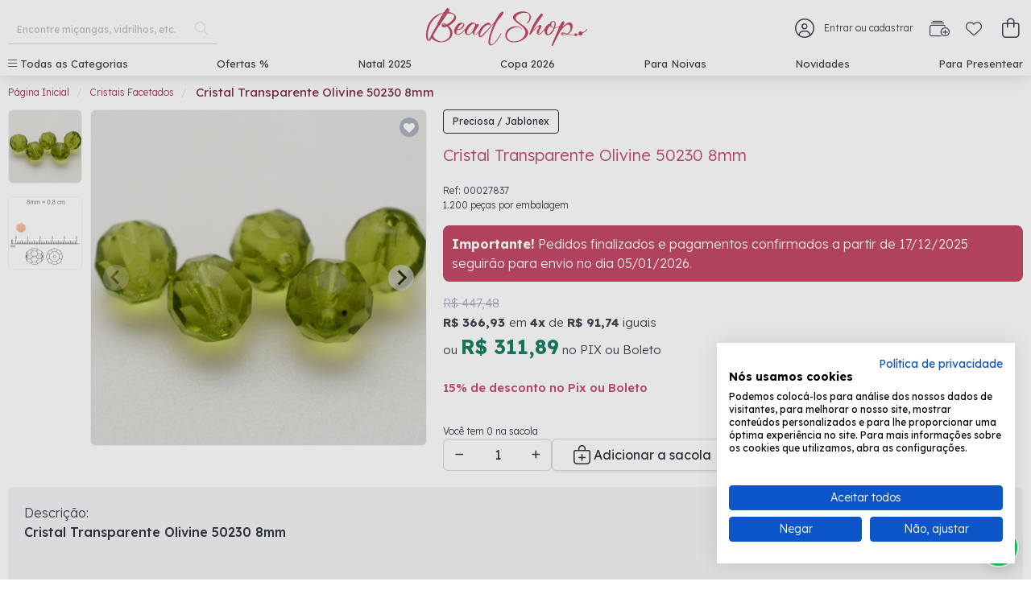

--- FILE ---
content_type: text/html; charset=utf-8
request_url: https://www.beadshop.com.br/cristal-transparente-olivine-50230-8mm/p/00027837
body_size: 9538
content:
<!DOCTYPE html>
<html data-_b-theme="light" class="" lang="pt-BR"><head><meta charset="utf-8"><meta name="viewport" content="width=device-width, initial-scale=1"><title>Bead Shop | Miçangas, Contas e Cristais | Swarovski e Preciosa Ornela</title><meta name="description" content='Venha conhecer toda a seleção de produtos que somente a Líder no Segmento de Importação de Contas, Miçangas e Cristais pode oferecer.'><link rel="apple-touch-icon" sizes="57x57" href="/content/images/favicon/apple-icon-57x57.png"><link rel="apple-touch-icon" sizes="60x60" href="/content/images/favicon/apple-icon-60x60.png"><link rel="apple-touch-icon" sizes="72x72" href="/content/images/favicon/apple-icon-72x72.png"><link rel="apple-touch-icon" sizes="76x76" href="/content/images/favicon/apple-icon-76x76.png"><link rel="apple-touch-icon" sizes="114x114" href="/content/images/favicon/apple-icon-114x114.png"><link rel="apple-touch-icon" sizes="120x120" href="/content/images/favicon/apple-icon-120x120.png"><link rel="apple-touch-icon" sizes="144x144" href="/content/images/favicon/apple-icon-144x144.png"><link rel="apple-touch-icon" sizes="152x152" href="/content/images/favicon/apple-icon-152x152.png"><link rel="apple-touch-icon" sizes="180x180" href="/content/images/favicon/apple-icon-180x180.png"><link rel="icon" type="image/png" sizes="192x192" href="/content/images/favicon/android-icon-192x192.png"><link rel="icon" type="image/png" sizes="32x32" href="/content/images/favicon/favicon-32x32.png"><link rel="icon" type="image/png" sizes="96x96" href="/content/images/favicon/favicon-96x96.png"><link rel="icon" type="image/png" sizes="16x16" href="/content/images/favicon/favicon-16x16.png"><link rel="manifest" href="/manifest.json"><meta name="msapplication-TileColor" content="#ffffff"><meta name="msapplication-TileImage" content="/content/images/favicon/ms-icon-144x144.png"><meta name="theme-color" content="#ffffff"><link rel="preconnect" href="https://fonts.googleapis.com"><link rel="preconnect" href="https://fonts.gstatic.com" crossorigin=""><link href="https://fonts.googleapis.com/css2?family=Lexend+Deca:wght@100..900&display=swap" rel="stylesheet"><link rel="stylesheet" href="https://cdn.jsdelivr.net/npm/swiper@11/swiper-bundle.min.css"><link rel="stylesheet" href="/content/css/beadshop.css?v=15"><script src="https://kit.fontawesome.com/f72c345617.js" crossorigin="anonymous"></script><!-- Google Tag Manager --><script>(function coreDependencies(w, d, u) { w.ApplicationBaseUrl = "/"; })(window, document);window.dataLayer = window.dataLayer || [];function gtag() { dataLayer.push(arguments); }dataLayer.push({'user_id': null});gtag('consent', 'default', {'ad_storage': 'granted','analytics_storage': 'granted','personalization_storage': 'granted','functionality_storage': 'granted','security_storage': 'granted','ad_user_data': 'granted','ad_personalization':'granted'});(function(w,d,s,l,i){w[l]=w[l]||[];w[l].push({'gtm.start':new Date().getTime(),event:'gtm.js'});var f=d.getElementsByTagName(s)[0],j=d.createElement(s),dl=l!='dataLayer'?'&l='+l:'';j.async=true;j.src='https://www.googletagmanager.com/gtm.js?id='+i+dl;f.parentNode.insertBefore(j,f);})(window,document,'script','dataLayer','GTM-5R9T3H6');</script><!-- End Google Tag Manager --><title>Cristal Tcheco Preciosa / Jablonex ? Bead Shop - Bead Shop | Miçangas, Contas e Cristais | Swarovski e Preciosa Ornela</title><meta name="description" content="Cristal Tcheco Preciosa / Jablonex para bordar, fabricar bijuterias, para criar acessórios e objetos de decoração. Bead Shop você compra pedrarias de cristal tcheco."> <meta name="keyword" content="bolinha de cristal para bijuteria,bola de cristal para bordar,bola para costurar,cristal tcheco"><link rel="stylesheet" href="https://cdn.jsdelivr.net/npm/swiper@11/swiper-bundle.min.css"><link rel="stylesheet" href='https://cdn.jsdelivr.net/npm/@splidejs/splide@4.1/dist/css/splide.min.css'><link rel="stylesheet" href="https://cdn.jsdelivr.net/npm/photoswipe@5.4/dist/photoswipe.min.css"><link rel="stylesheet" href="/content/css/controls/productgroup.css?v=5"><link rel="stylesheet" href="/content/css/components/product-group-button-buy.css?v=1"><link rel="stylesheet" href="/content/css/pages/product.css?v=7"><link rel="stylesheet" href="/content/css/controls/breadcrumb.css?v=0"><link rel="stylesheet" href="/content/css/controls/banners.css?v=1"><script src="/content/js/product.min.js" type="module"></script><script>dataLayer.push({ ecommerce: null }); dataLayer.push({event: "view_item",ecommerce: {items: [{item_name: "Cristal Transparente Olivine 50230 8mm",item_id: "00027837",price:  366.93,item_brand: "Preciosa / Jablonex"}]}});</script></head><body><div class="_b-container _b-is-fullhd"><div id="beadshop-product"><fastchannel-header></fastchannel-header><main class="beadshop-product"><nav class="_b-breadcrumb _b-is-small"><div id="breadCrumb_4" class="coreui bread-crumb container"><div class="coreui bread-crumb wrap"><ul itemscope itemtype="http://schema.org/BreadcrumbList"><li itemprop="itemListElement" itemscope itemtype="http://schema.org/ListItem"><a href="https://www.beadshop.com.br/" itemprop="item"><span itemprop="name">Página Inicial</span></a><meta itemprop="position" content="1" /></li><li itemprop="itemListElement" itemscope itemtype="http://schema.org/ListItem"><a href="https://www.beadshop.com.br/cristais-facetados/c/20" itemprop="item"><span itemprop="name">Cristais Facetados</span></a><meta itemprop="position" content="2" /></li><li itemprop="itemListElement" itemscope itemtype="http://schema.org/ListItem" class="is-active"><a class="active" itemprop="item"><span itemprop="name">Cristal Transparente Olivine 50230 8mm</span></a><meta itemprop="position" content="3" /></li></ul></div></div></nav><div class="product-main"><div class="product-main-images"><div class="product-main-images-thumbs"><a class="product-main-images-thumbs-item"><img src="https://beadshop.static-content.fastchannel.com/beadshop/images/products/27837_t_00.jpg" loading="lazy"></a><a class="product-main-images-thumbs-item"><img src="https://beadshop.static-content.fastchannel.com/beadshop/images/products/27837_02_t_00.jpg" loading="lazy"></a></div><div class="product-main-images-large"><product-group-wishlist-icon v-bind:sku="sku" v-bind::signinurl="singInUrl" v-bind:is-anonymous="isAnonymous" v-bind:key="sku"></product-group-wishlist-icon><section class="splide images-slider"><div class="splide__track"><ul class="splide__list" id="zoom-images-slider"><li class="splide__slide"><a href="#" data-pswp-width="1000" data-pswp-height="1000" data-pswp-src="https://beadshop.static-content.fastchannel.com/beadshop/images/products/27837_z_00.jpg"><img src="https://beadshop.static-content.fastchannel.com/beadshop/images/products/27837_d_00.jpg" loading="lazy" width="418" height="418"><div class="product-main-images-salelabel"></div></a></li><li class="splide__slide"><a href="#" data-pswp-width="1000" data-pswp-height="1000" data-pswp-src="https://beadshop.static-content.fastchannel.com/beadshop/images/products/27837_02_z_00.jpg"><img src="https://beadshop.static-content.fastchannel.com/beadshop/images/products/27837_02_d_00.jpg" loading="lazy" width="418" height="418"><div class="product-main-images-salelabel"></div></a></li></ul></div></section></div></div><div class="product-main-actions"><div class="product-main-actions-top"><span class="_b-button _b-is-outlined _b-is-dark _b-is-small" style="cursor: default">Preciosa / Jablonex</span><h1 class="_b-title _b-is-5 mt-4 _b-has-text-primary">Cristal Transparente Olivine 50230 8mm</h1><p class="_b-is-size-7">Ref: 00027837</p><p class="_b-is-size-7">1.200 peças por embalagem</p></div><div style="border: 3px solid #C44A67; border-radius: 8px; background-color: #c44a67; color: #fff;" class="p-2 my-4"><b>Importante!</b> Pedidos finalizados e pagamentos confirmados a partir de 17/12/2025 seguirão para envio no dia 05/01/2026.</div><div class="product-main-actions-price"><span class="from">R$ 447,48</span><span v-show="!batchPrices.actual"><span class="to">R$ 366,93 </span> <span class="to" v-show="batchPrices.actual">{{batchPrices.actual | currency}}</span> <span class="parcel">em <span class="parcel-number">4x</span> de <span class="parcel-price">R$ 91,74</span> iguais</span></span><span class="pix">ou <span class="to">R$ 311,89</span> no PIX ou Boleto <br><br><span class="_b-has-text-primary _b-has-text-weight-semibold">15% de desconto no Pix ou Boleto</span></span></div><div class="product-main-actions-form"><p class="_b-help _b-has-text-left">Você tem {{qtyInCart}} na sacola</p><div class="_b-field _b-is-grouped _b-is-grouped-multiline"><div class="_b-control _b-is-large _b-has-icons-left _b-has-icons-right product-info-action-qty" id="productQty_1"><input id="inputQty" v-on:keyup="getBatchPrice" v-model.number="qty" class="_b-input _b-has-text-centered" type="number" min="1" max="9999"><span class="_b-icon _b-is-left _b-is-clickable" v-on:click="removeQty()"><i class="fas fa-minus _b-has-text-dark fa-xs"></i></span><span class="_b-icon _b-is-right _b-is-clickable" v-on:click="addQty()"><i class="fas fa-plus _b-has-text-dark fa-xs"></i></span></div><div class="_b-control _b-is-expanded"><product-group-button-buy v-bind:sku="sku" v-bind:fginstock="fgInStock" v-bind:showlabelalert="true" v-bind:qty="qty" label="Adicionar a sacola" v-bind:fullwidth="true" v-bind:key="sku" v-bind:secondary="true"></product-group-button-buy></div><div class="_b-control _b-is-expanded"><form method="post" action="https://www.beadshop.com.br/checkout/go" v-on:submit.prevent="buyNow" ref="formBuyNow" style="width:100%"><button class="_b-button _b-is-success _b-is-fullwidth" :class="{'_b-is-loading':loading.buyNow}"><span><span><i class="fa-light fa-bag-shopping fa-xl"></i> </span><span>&nbsp;Comprar Agora</span></span></button></form></div></div></div></div></div><div class="product-description"><p class="">Descrição:</p><div class="_b-content"><p><strong>Cristal Transparente Olivine 50230 8mm</strong></p>
<p>&nbsp;</p>
<p><strong>Tamanho:</strong> 8 mm<br /><strong>Cor: </strong>Olivine 50230<br /><strong>Acabamento:&nbsp;</strong>Transparente T<br /><strong>Material:</strong>&nbsp;Vidro<br /><strong>Marca:&nbsp;</strong>Preciosa/Jablonex<br /><strong>Origem:&nbsp;</strong>Rep&uacute;blica Tcheca<br /><strong>Quantidade:&nbsp;</strong>1.200 pe&ccedil;as por embalagem<br /><strong>Peso:</strong> 700 Gramas</p>
<p>&nbsp;</p>
<p>Cristal Preciosa Facetado para confec&ccedil;&atilde;o de acessorios , Preciosa/Jablonex &eacute; l&iacute;der mundial no segmento na regi&atilde;o da Bo&ecirc;mia. Suas infinitas cores formatos e acabamento possibilitam in&uacute;meras cria&ccedil;&otilde;es.</p></div></div><div class="history-navigation" v-if="history.data && history.data.length > 0"><p class="_b-title _b-is-5 _b-has-text-centered  mt-5 mb-3">Últimos vistos</p><div class="swiper history-navigation-products"><!-- Additional required wrapper --><div class="swiper-wrapper"><!-- Slides --><div class="swiper-slide" v-for="item in history.data" :key="item.index"><div class="product-group-item"><a :href="item.DsProductUri"><div class="product-group-item-image"><img :src="`https://beadshop.static-content.fastchannel.com/beadshop/images/products/${item.DsImgList}`" :alt="item.DsName" itemprop="image" loading="lazy"></div><div class="product-group-item-name"><span v-text="item.DsName"></span></div></a></div></div></div><!-- If we need pagination --><div class="banner-pagination"></div><!-- If we need navigation buttons --><div class="banner-button-next"><i class="fa-solid fa-circle-chevron-right fa-2xl"></i></div><div class="banner-button-prev"><i class="fa-solid fa-circle-chevron-left fa-2xl"></i></div></div></div></main><div class="swiper banner-footer"><!-- If we need pagination --><div class="banner-pagination"></div><!-- If we need navigation buttons --><div class="banner-button-next"><i class="fa-solid fa-circle-chevron-right fa-2xl"></i></div><div class="banner-button-prev"><i class="fa-solid fa-circle-chevron-left fa-2xl"></i></div></div><footer id="beadshop-footer"><div class="main-bar"><div class="left"><div class="logo"><a href="/"><img src="/content/images/logo.svg" alt='Bead Shop'></a></div><div class="social"><a href="https://www.facebook.com/BeadShopBr" target="_blank" arial-label="Siga a gente no facebook" title="Siga a gente no facebook"><span class="_b-icon"><i class="fab fa-facebook-f fa-xl"></i></span></a><a href="https://www.instagram.com/beadshop_br/" target="_blank" arial-label="Siga a gente no instagram" title="Siga a gente no instagram"><span class="_b-icon"><i class="fab fa-instagram fa-xl"></i></span></a><a href=https://www.tiktok.com/@beadshop.br target="_blank" arial-label="Siga a gente no tik tok" title="Siga a gente no tik tok"><span class="_b-icon"><i class="fab fa-tiktok fa-xl"></i></span></a><a href="https://br.pinterest.com/beadshopbr/" target="_blank" arial-label="Siga a gente no pinterest" title="Siga a gente no pinterest"><span class="_b-icon"><i class="fab fa-pinterest-p fa-xl"></i></span></a><a href="https://www.youtube.com/user/BeadShopBr" target="_blank" arial-label="Siga a gente no youtube" title="Siga a gente no youtube"><span class="_b-icon"><i class="fab fa-youtube fa-xl"></i></span></a></div></div><div class="center"><div class="menu"><a class="menu-item" href="/quem-somos/content/3">Sobre nós</a><a class="menu-item" href="/tabela-tamanhos/content/72">Tabela de tamanho</a><a class="menu-item" href="/contact">Fale conosco</a><a class="menu-item" href="/acompanhe-pedido/content/64">Acompanhe seu pedido</a><a class="menu-item" href="/duvidas-frequentes/content/169">Dúvidas frequentes</a><a class="menu-item" href="/formas-de-pagamento/content/66">Formas de Pagamento</a><a class="menu-item" href="/politica-privacidade/content/58">Política e termo de privacidade</a><a class="menu-item" href="/trocas-e-devolucoes/content/68">Trocas e Devoluções</a></div></div><div class="right"><div class="payment-methods"><p>Formas de pagamento:</p><div class="payment-methods-icons"><span class="_b-icon _b-is-medium"><img src="https://beadshop.static-content.fastchannel.com/beadshop/images/payment-methods/visa.svg" alt="Visa" loading="lazy"></span><span class="_b-icon _b-is-medium"><img src="https://beadshop.static-content.fastchannel.com/beadshop/images/payment-methods/master.svg" alt="Mastercard" loading="lazy"></span><span class="_b-icon _b-is-medium"><img src="https://beadshop.static-content.fastchannel.com/beadshop/images/payment-methods/elo.svg" alt="Elo" loading="lazy"></span><span class="_b-icon _b-is-medium"><img src="https://beadshop.static-content.fastchannel.com/beadshop/images/payment-methods/amex.svg" alt="Amex" loading="lazy"></span><span class="_b-icon _b-is-medium"><img src="https://beadshop.static-content.fastchannel.com/beadshop/images/payment-methods/boleto.svg" alt="Boleto" loading="lazy"></span><span class="_b-icon _b-is-medium"><img src="https://beadshop.static-content.fastchannel.com/beadshop/images/payment-methods/bradesco.svg" alt="Bradesco" loading="lazy"></span><span class="_b-icon _b-is-medium"><img src="https://beadshop.static-content.fastchannel.com/beadshop/images/payment-methods/pix.svg" alt="Pix" loading="lazy"></span></div></div><div class="powered">Desenvolvido por <a href="https://www.fastchannel.com" target="_blank">Fastchannel</a></div></div></div><div class="copyright">Bead Shop Comércio de Pedrarias EPP - CNPJ: 08.081.031/0001-26 - Atendimento Online: de seg. à sexta, das 8:30 às 17:15.</div></footer></div><script>var fastchannelheaderdata = {isAnonymous:'True',singInUrl:'https://www.beadshop.com.br/account/Signin?returnUrl=%2Fcristal-transparente-olivine-50230-8mm%2Fp%2F00027837',signOutUrl:'https://www.beadshop.com.br/account/signout',userName:'',totalCartItens:'0',isPricingVisible:'True',environmentId:'beadshop'}</script><template id="beadshop-header"><header class="beadshop-header"><div class="swiper banner-top-bar "></div><div class="main-bar"><a class="burger-button _b-is-hidden-tablet" v-on:click="categoryDropOpened = !categoryDropOpened" role="button" aria-label="menu"><span class="_b-icon"><i class="fa-regular fa-bars fa-lg"></i></span></a><div class="search-bar"><form method="get" action="/search" v-on:submit.prevent="submitSearch" ref="headerSearchForm"><div class="_b-field"><div class="_b-control _b-has-icons-right"><input class="_b-input _b-is-shadowless" type="text" name="q" autocomplete="off" placeholder="Encontre miçangas, vidrilhos, etc." required="required" v-model="searchQuery"><span class="_b-icon _b-is-right _b-is-clickable" v-on:click="submitSearch"><i class="fal fa-search"></i></span></div></div></form></div><div class="logo-bar"><a href="/"><img src="/content/images/logo.svg" alt='Bead Shop'></a></div><div class="actions-bar"><div class="actions-bar-login _b-is-hidden-mobile"><a :href="singInUrl" v-on:click="openUserDropDown"><span class="_b-icon" v-show="loading.user"><i class="fa-regular fa-spinner fa-spin-pulse"></i></span><span v-if="isAnonymous" v-show="!loading.user" class="_b-is-flex _b-is-align-items-center"><span class="mr-3"><i class="fa-light fa-circle-user fa-xl"></i></span><span class="_b-is-size-7">Entrar ou cadastrar</span></span><span class="actions-bar-login-username" v-else v-show="!loading.user" :class="{'is-active' : userDropDownOpened }"><span class="_b-icon _b-has-text-info mr-3"><i class="fa-solid fa-circle-user fa-xl"></i></span><span class="_b-is-size-7 ellipsis">Olá, <span class="_b-has-text-weight-semibold" v-text="userName"></span></span><span class="_b-icon _b-has-text-info mx-1"><i class="fa-solid fa-caret-down fa-xs"></i></span></span></a><div class="actions-bar-login-dropdown-content" :class="{'is-active' : userDropDownOpened }" v-on:mouseleave="userDropDownOpened = false"><p class="actions-bar-login-dropdown-title">Minha Conta</p><a href="/account/register" class="actions-bar-login-dropdown-item"><span class="_b-icon-text"><span class="_b-icon _b-has-text-grey-light"><i class="fa-light fa-circle-user fa-lg"></i></span><span>Meus Dados</span></span></a><a href="/account/wishlist" class="actions-bar-login-dropdown-item"><span class="_b-icon-text"><span class="_b-icon _b-has-text-grey-light"><i class="fa-light fa-heart fa-lg"></i></span><span>Favoritos</span></span></a><a href="/account/orders" class="actions-bar-login-dropdown-item"><span class="_b-icon-text"><span class="_b-icon _b-has-text-grey-light"><i class="fa-light fa-memo fa-lg"></i></span><span>Meus Pedidos</span></span></a><hr><a href="https://www.beadshop.com.br/account/signout" class="actions-bar-login-dropdown-item"><span class="_b-icon-text"><span class="_b-icon _b-has-text-grey-light"><i class="fa-light fa-right-from-bracket"></i></span><span>Sair</span></span></a></div></div><div class="actions-bar-fastbuy _b-is-hidden-mobile"><a href="/compra-rapida/content/175" aria-label="Compra rápida" title="Compra rápida"><i class="fa-light fa-rectangle-history-circle-plus fa-lg"></i></a></div><div class="actions-bar-whishlist"><a href="/account/wishlist" aria-label="Meus Favoritos" title="Meus Favoritos"><i class="fa-light fa-heart fa-lg"></i></a></div><a class="actions-bar-cart" v-on:click.prevent="openCart" aria-label="Sacola de compras" title="Sacola de compras" role="button"><span class="fa-stack fa-sm"><i class="fa-bag-shopping fa-light fa-stack-2x" :class="{'_b-has-text-info':totalcartitens > 0 , 'fa-light':totalcartitens <= 0 }"></i><span class="_b-has-text-primary-on-scheme fa-stack-1x total-itens" v-text="totalcartitens < 100 ? totalcartitens : '99+'" v-if="totalcartitens > 0"></span></span></a></div></div><div class="menu-bar"><a class="menu-bar-item" v-on:click="categoryDropOpened = !categoryDropOpened" :class="{'is-active':categoryDropOpened }" aria-haspopup="menu"><span class="mr-1"><i class="fa-light fa-bars"></i></span>Todas as Categorias</a><a v-for="category in principalMenuItens" :href="category.Url" v-text="category.DsName" :key="category.IdCategory" class="menu-bar-item"></a><span class="menu-bar-item" v-if="loading.categories" style="margin-right:50%"><span class="_b-icon" v-if="loading.categories"><i class="fa-regular fa-spinner fa-spin-pulse"></i></span> Carregando</span></div><div class="menu-dropdown" :class="{'is-active':categoryDropOpened }" v-on:mouseleave="categoryDropOpened = false" :aria-expanded="`${categoryDropOpened}`"><button class="close _b-is-medium" v-on:click="closeAll"></button><div class="menu-dropdown-user _b-is-hidden-tablet"><span class="_b-icon" v-show="loading.user"><i class="fa-regular fa-spinner fa-spin-pulse"></i></span><a :href="singInUrl" v-if="isAnonymous" v-show="!loading.user"><span class="_b-icon-text"><span class="_b-icon mr-1"><i class="fa-solid fa-circle-user fa-xl _b-has-text-info"></i></span><span class="_b-is-size-7">Entrar ou cadastrar</span></span></a><span class="header-user-username" v-else v-show="!loading.user"><span class="_b-icon _b-has-text-info mr-1"><i class="fa-solid fa-circle-user fa-xl"></i></span><span>Olá, <span class="_b-has-text-weight-semibold" v-text="userName"></span></span></span></div><div class="menu-dropdown-user-actions _b-is-hidden-tablet"><a href="/compra-rapida/content/175" aria-label="Compra Rápida" title="Compra Rápida"><span class="_b-icon _b-has-text-grey-light"><i class="fa-light fa-rectangle-history-circle-plus fa-lg"></i></span></a><a href="/account/register" aria-label="Meus Dados" title="Meus Dados"><span class="_b-icon _b-has-text-grey-light"><i class="fa-light fa-circle-user fa-lg"></i></span></a><a href="/account/wishlist" aria-label="Meus Favoritos" title="Meus Favoritos"><span class="_b-icon _b-has-text-grey-light"><i class="fa-light fa-heart fa-lg"></i></span></a><a href="/account/orders" aria-label="Meus Pedidos" title="Meus Pedidos"><span class="_b-icon _b-has-text-grey-light"><i class="fa-light fa-memo fa-lg"></i></span></a><a href="https://www.beadshop.com.br/account/signout" v-if="!isAnonymous" aria-label="Desconectar" title="Desconectar"><span class="_b-icon _b-has-text-grey-light"><i class="fa-light fa-right-from-bracket"></i></span></a></div><a v-for="category in principalMenuItens" :href="category.Url" v-text="category.DsName" :key="category.IdCategory" class="menu-dropdown-item _b-is-hidden-tablet"></a><a :href="category.Url" class="menu-dropdown-item" v-for="category in categoriesFiltred" :key="category.IdCategory" v-text="category.DsName"></a><span class="menu-dropdown-item" v-if="loading.categories" style="margin-right:50%"><span class="_b-icon" v-if="loading.categories"><i class="fa-regular fa-spinner fa-spin-pulse"></i></span> Carregando</span></div><div class="header-cart" :class="{'is-active' : cartOpened}" v-if="isPricingVisible" :aria-expanded="`${cartOpened}`"><div class="_b-modal" v-if="cartStore.loading" :class="{ '_b-is-active': cartStore.loading}"><div class="_b-modal-background"></div><div class="_b-modal-content"><div class="_b-notification _b-is-light _b-has-text-centered"><span class="_b-icon-text"><span class="_b-icon"><i class="fas fa-spinner fa-pulse"></i></span><span class="inner">Atualizando</span></span></div></div></div><div class="header-cart-title"><span class="_b-icon-text"><span class="_b-icon"><i class="fa-light fa-bag-shopping fa-lg"></i></span><span class="_b-ml-3 text">Sacola de compras</span></span><a class="ml-auto _b-has-text-light" v-on:click="cartOpened = false" title="Fechar Sacola de compras" aria-label="Fechar Sacola de compras"><i class="fa-light fa-times fa-lg"></i></a></div><div class="header-cart-content" v-if="!cartStore.create"><div class="m-4 _b-message _b-is-warning" v-if="cartStore.data.Messages?.length"><div class="_b-message-body"><ul><li v-for="message in cartStore.data.Messages" class="_b-is-size-7" v-text="message.DsMessage"></li></ul></div></div><div class="header-cart-item" v-for="item in cartStore.data.Items" :key="item.IdProductSku" v-if="cartStore.data.Items?.length > 0"><div class="cart-item-img"><img :src="item.DsImageUrl" :alt="item.DsName" loading="lazy"></div><div class="cart-item-info"><div class="cart-item-name"><a :href="item.DsUri" class="name">{{item.DsName}}</a><a class="icon _b-has-text-danger" v-on:click="removeCartItem(item)" :title="`Remover ${item.DsName} da sacola`" :aria-label="`Remover ${item.DsName} da sacola`"><i class="fa-light fa-trash-can"></i></a></div><div class="cart-item-description">{{item.DsShortDescription}}</div> <div class="cart-item-action"><div class="qty"><div class="_b-field"><div class="_b-control _b-has-icons-left _b-has-icons-right"><input type="cel" min="1" max="9999" class="_b-input _b-is-small _b-has-text-centered" v-model.number="item.NuQty" v-on:keyup="updateCartItem(item)"><span class="_b-icon _b-is-left _b-is-clickable" v-on:click="updateCartItemDown(item)" :aria-label="`Reduzir quantidade do ${item.DsName} na sacola`"><i class="fas fa-minus has-text-primary fa-xs"></i></span><span class="_b-icon _b-is-right _b-is-clickable" id="addQty" v-on:click="updateCartItemUp(item)" :aria-label="`Aumentar quantidade do ${item.DsName} na sacola`"><i class="fas fa-plus has-text-primary fa-xs"></i></span></div></div></div> <div class="price"><span class="unit from" v-if=" item.VlListPrice > item.VlPrice">{{ item.VlListPrice | currency }}</span> <span class="unit">{{ item.VlPriceFormatted }}</span><br>{{ item.VlPriceTotalFormatted }}</div></div></div></div><div class="header-cart-clear" v-if="cartStore.data.Items?.length > 0"><button class="_b-button _b-is-small _b-is-text" v-on:click="clearCart">Esvaziar sacola de compras</button></div><div class="header-cart-empty" v-if="cartStore.data.Items?.length <= 0"><span class="_b-icon-text"><span class="_b-icon"><i class="fa-light fa-bag-shopping"></i></span><span class="has-text-weight-semibold">Sua sacola está vazia</span></span></div></div><div class="header-cart-footer" v-if="!cartStore.create && cartStore.data.Items?.length > 0"><div class="cart-footer-resume"><span class="_b-is-size-7 " v-if="cartStore.data.VlCouponDiscount <= 0">Possui um cupom de desconto?</span><div class="_b-field _b-is-grouped  _b-is-small" v-if="cartStore.data.VlCouponDiscount <= 0"><div class="_b-control _b-is-expanded"><input type="text" v-model="cartStore.data.DsCouponCode" class="_b-input _b-is-small" v-on:keyup.enter="setDiscountCoupon(false)"></div><div class="_b-control"><a class="_b-button  _b-is-small" v-on:click="setDiscountCoupon(false)">APLICAR</a></div></div><div class="_b-is-flex _b-is-justify-content-flex-end" v-if="cartStore.data.DsCouponCode && cartStore.data.VlCouponDiscount > 0"><div class="_b-tags _b-has-addons mb-0"><span class="_b-tag _b-is-uppercase"><i class="fa-regular fa-tags mr-2"></i>{{cartStore.data.DsCouponCode}}</span><a class="_b-tag _b-is-delete" v-on:click="setDiscountCoupon(true)"></a></div></div><p class="subtotal">Subtotal: <span v-text="cartStore.data.VlSubtotalProductsFormatted"></span></p><p class="subtotal" v-if="cartStore.data.ProductDiscountCoupon > 0">Desconto: <span>- {{cartStore.data.ProductDiscountCoupon | currency}}</span></p><p class="subtotal" v-if="cartStore.data.ShipperList.length">Frete:<span><span :class="{'from' : cartStore.data.ShippingDiscountCalculated > 0 }">{{cartStore.data.ShippingCostCalculated | currency}}</span> <span v-if="cartStore.data.ShippingDiscountCalculated > 0 && (cartStore.data.ShippingCostCalculated - cart.data.ShippingDiscountCalculated) > 0">{{cartStore.data.ShippingCostCalculated - cartStore.data.ShippingDiscountCalculated | currency}}</span><span v-else-if="(cartStore.data.ShippingCostCalculated - cartStore.data.ShippingDiscountCalculated) == 0">GRÁTIS</span></span></p><p class="subtotal" v-if="cartStore.data.ShippingDiscountCoupon > 0">Desconto Frete: <span>- {{cartStore}}</span></p> <p class="subtotal" v-if="cartStore.data.RequiresTaxation">IPI: <span v-text="cartStore.data.TotalIpiCostFormatted"></span></p><p class="subtotal" v-if="cartStore.data.RequiresTaxation">ICMS: <span v-text="cartStore.data.TotalIcmsCostFormatted"></span></p><p class="subtotal" v-if="cartStore.data.RequiresTaxation">ICMS-ST: <span v-text="cartStore.data.TotalIcmsStCostFormatted"></span></p><p class="total">TOTAL: <span v-text="cartStore.data.VlTotalFormatted"></span></p></div><form method="post" action="https://www.beadshop.com.br/checkout/go" v-on:submit="ga4BeginCheckout"><button class="_b-button _b-is-success _b-is-fullwidth my-4">FINALIZAR PEDIDO</button></form><a class="_b-button _b-is-small _b-is-fullwidth" href="https://www.beadshop.com.br/checkout/cart">Ir para sacola de compras</a></div><div class="header-cart-content _b-is-justify-content-center _b-is-align-items-center" v-if="cartStore.create"><span class="_b-icon-text _b-has-text-centered p-2"><span class="_b-icon"><i class="fa-regular fa-spinner fa-spin-pulse"></i></span><span>Carregando...</span></span></div></div><div class="header-cart-popup" :class="{'is-active':cartStore.lastSkuModified}"><button class="_b-delete _b-is-small close" v-on:click="updatelastSkuModified(null)"></button><div class="header-cart-item"><div class="cart-item-img"><img :src="productupdated.DsImageUrl" :alt="productupdated.DsName" loading="lazy"></div><div class="cart-item-info"><div class="cart-item-name"><a :href="productupdated.DsUri" class="name">{{productupdated.DsName}}</a></div><div class="cart-item-action"><div class="price"><span class="unit from" v-if=" productupdated.VlListPrice > productupdated.VlPrice">{{ productupdated.VlListPrice | currency }}</span> <span class="unit">{{ productupdated.VlPriceFormatted }}</span><br>{{ productupdated.VlPriceTotalFormatted }}</div></div></div></div><p class="my-2 _b-has-text-success _b-has-text-centered _b-is-size-7 _b-has-text-weight-semibold">Sacola de compras atualizada com sucesso!</p><div class="header-cart-popup-resume"><span class="total">Total:<span class="totalqty" v-if="totalcartitens > 1">{{totalcartitens}} items</span><span class="totalqty" v-else>{{totalcartitens}} item</span></span><span v-text="cartStore.data.VlTotalFormatted" class="value"></span><a class="_b-button _b-is-small _b-is-fullwidth _b-is-success _b-is-outlined gotocart" v-on:click="openCart">Ver sacola de compras</a><form method="post" action="https://www.beadshop.com.br/checkout/go" v-on:submit="ga4BeginCheckout" style="width:100%"><button class="_b-button _b-is-small _b-is-fullwidth _b-is-success gotocart">FINALIZAR PEDIDO</button></form></div></div><div class="header-overlay" :class="{'is-active': overlayOpened}" v-on:click="closeAll"></div><div class="header-whatsapp" v-if="!isCartPage" :class="{'is-hidden':overlayOpened}"><a href="https://api.whatsapp.com/send?phone=5511993567769&text=Olá,%20vim%20através%20do%20site,%20poderia%20me%20ajudar?" target="_blank" class="header-whatsapp-button" aria-label="Compre pelo Whatsapp" title="Compre pelo Whatsapp"><span class="_b-icon"><i class="fa-brands fa-whatsapp fa-2xl"></i></span><span class="label">Compre pelo<br>whatsapp</span></a></div></header>
</template><script>var fastchannelProductDetailData = {sku:`00027837`,  isPricingVisible:`True` ,isAnonymous:`True`,singInUrl:`https://www.beadshop.com.br/account/Signin?returnUrl=%2Fcristal-transparente-olivine-50230-8mm%2Fp%2F00027837`,model:{FgInStock:`True`,FgHasSalePrice:`True` }}</script></div><!-- Google Tag Manager --><noscript><iframe src='https://www.googletagmanager.com/ns.html?id=GTM-5R9T3H6' height="0" width="0" style="display:none;visibility:hidden"></iframe></noscript><!-- End Google Tag Manager --> </body>
</html>

--- FILE ---
content_type: text/css
request_url: https://www.beadshop.com.br/content/css/beadshop.css?v=15
body_size: 113061
content:
:root{--bulma-control-radius:var(--bulma-radius);--bulma-control-radius-small:var(--bulma-radius-small);--bulma-control-border-width:1px;--bulma-control-height:2.5em;--bulma-control-line-height:1.5;--bulma-control-padding-vertical:calc(0.5em - 1px);--bulma-control-padding-horizontal:calc(0.75em - 1px);--bulma-control-size:var(--bulma-size-normal);--bulma-control-focus-shadow-l:50%}._b-navbar-link:not(._b-is-arrowless)::after,._b-select:not(._b-is-multiple):not(._b-is-loading)::after{border:.125em solid var(--bulma-arrow-color);border-right:0;border-top:0;content:" ";display:block;height:.625em;margin-top:-0.4375em;pointer-events:none;position:absolute;top:50%;transform:rotate(-45deg);transform-origin:center;transition-duration:var(--bulma-duration);transition-property:border-color;width:.625em}._b-skeleton-block:not(:last-child),._b-media:not(:last-child),._b-level:not(:last-child),._b-fixed-grid:not(:last-child),._b-grid:not(:last-child),._b-tabs:not(:last-child),._b-pagination:not(:last-child),._b-message:not(:last-child),._b-card:not(:last-child),._b-breadcrumb:not(:last-child),._b-field:not(:last-child),._b-file:not(:last-child),._b-title:not(:last-child),._b-subtitle:not(:last-child),._b-tags:not(:last-child),._b-table:not(:last-child),._b-table-container:not(:last-child),._b-progress:not(:last-child),._b-notification:not(:last-child),._b-content:not(:last-child),._b-buttons:not(:last-child),._b-box:not(:last-child),._b-block:not(:last-child){margin-bottom:var(--bulma-block-spacing)}._b-pagination-previous,._b-pagination-next,._b-pagination-link,._b-pagination-ellipsis,._b-file-cta,._b-file-name,._b-select select,._b-input,._b-textarea,._b-button{align-items:center;appearance:none;border-color:rgba(0,0,0,0);border-style:solid;border-width:var(--bulma-control-border-width);border-radius:var(--bulma-control-radius);box-shadow:none;display:inline-flex;font-size:var(--bulma-control-size);height:var(--bulma-control-height);justify-content:flex-start;line-height:var(--bulma-control-line-height);padding-bottom:var(--bulma-control-padding-vertical);padding-left:var(--bulma-control-padding-horizontal);padding-right:var(--bulma-control-padding-horizontal);padding-top:var(--bulma-control-padding-vertical);position:relative;transition-duration:var(--bulma-duration);transition-property:background-color,border-color,box-shadow,color;vertical-align:top}._b-pagination-previous:focus,._b-pagination-next:focus,._b-pagination-link:focus,._b-pagination-ellipsis:focus,._b-file-cta:focus,._b-file-name:focus,._b-select select:focus,._b-input:focus,._b-textarea:focus,._b-button:focus,._b-pagination-previous:focus-visible,._b-pagination-next:focus-visible,._b-pagination-link:focus-visible,._b-pagination-ellipsis:focus-visible,._b-file-cta:focus-visible,._b-file-name:focus-visible,._b-select select:focus-visible,._b-input:focus-visible,._b-textarea:focus-visible,._b-button:focus-visible,._b-pagination-previous:focus-within,._b-pagination-next:focus-within,._b-pagination-link:focus-within,._b-pagination-ellipsis:focus-within,._b-file-cta:focus-within,._b-file-name:focus-within,._b-select select:focus-within,._b-input:focus-within,._b-textarea:focus-within,._b-button:focus-within,._b-is-focused._b-pagination-previous,._b-is-focused._b-pagination-next,._b-is-focused._b-pagination-link,._b-is-focused._b-pagination-ellipsis,._b-is-focused._b-file-cta,._b-is-focused._b-file-name,._b-select select._b-is-focused,._b-is-focused._b-input,._b-is-focused._b-textarea,._b-is-focused._b-button,._b-pagination-previous:active,._b-pagination-next:active,._b-pagination-link:active,._b-pagination-ellipsis:active,._b-file-cta:active,._b-file-name:active,._b-select select:active,._b-input:active,._b-textarea:active,._b-button:active,._b-is-active._b-pagination-previous,._b-is-active._b-pagination-next,._b-is-active._b-pagination-link,._b-is-active._b-pagination-ellipsis,._b-is-active._b-file-cta,._b-is-active._b-file-name,._b-select select._b-is-active,._b-is-active._b-input,._b-is-active._b-textarea,._b-is-active._b-button{outline:none}[disabled]._b-pagination-previous,[disabled]._b-pagination-next,[disabled]._b-pagination-link,[disabled]._b-pagination-ellipsis,[disabled]._b-file-cta,[disabled]._b-file-name,._b-select select[disabled],[disabled]._b-input,[disabled]._b-textarea,[disabled]._b-button,fieldset[disabled] ._b-pagination-previous,fieldset[disabled] ._b-pagination-next,fieldset[disabled] ._b-pagination-link,fieldset[disabled] ._b-pagination-ellipsis,fieldset[disabled] ._b-file-cta,fieldset[disabled] ._b-file-name,fieldset[disabled] ._b-select select,._b-select fieldset[disabled] select,fieldset[disabled] ._b-input,fieldset[disabled] ._b-textarea,fieldset[disabled] ._b-button{cursor:not-allowed}._b-modal-close{--bulma-delete-dimensions:1.25rem;--bulma-delete-background-l:0%;--bulma-delete-background-alpha:0.5;--bulma-delete-color:var(--bulma-white);appearance:none;background-color:hsla(var(--bulma-scheme-h), var(--bulma-scheme-s), var(--bulma-delete-background-l), var(--bulma-delete-background-alpha));border:none;border-radius:var(--bulma-radius-rounded);cursor:pointer;pointer-events:auto;display:inline-flex;flex-grow:0;flex-shrink:0;font-size:1em;height:var(--bulma-delete-dimensions);max-height:var(--bulma-delete-dimensions);max-width:var(--bulma-delete-dimensions);min-height:var(--bulma-delete-dimensions);min-width:var(--bulma-delete-dimensions);outline:none;position:relative;vertical-align:top;width:var(--bulma-delete-dimensions)}._b-modal-close::before,._b-modal-close::after{background-color:var(--bulma-delete-color);content:"";display:block;left:50%;position:absolute;top:50%;transform:translateX(-50%) translateY(-50%) rotate(45deg);transform-origin:center center}._b-modal-close::before{height:2px;width:50%}._b-modal-close::after{height:50%;width:2px}._b-modal-close:hover,._b-modal-close:focus{--bulma-delete-background-alpha:0.4}._b-modal-close:active{--bulma-delete-background-alpha:0.5}._b-is-small._b-modal-close{--bulma-delete-dimensions:1rem}._b-is-medium._b-modal-close{--bulma-delete-dimensions:1.5rem}._b-is-large._b-modal-close{--bulma-delete-dimensions:2rem}._b-control._b-is-loading::after,._b-select._b-is-loading::after,._b-button._b-is-loading::after{animation:spinAround 500ms infinite linear;border:2px solid var(--bulma-loading-color);border-radius:var(--bulma-radius-rounded);border-right-color:rgba(0,0,0,0);border-top-color:rgba(0,0,0,0);content:"";display:block;height:1em;position:relative;width:1em}._b-is-overlay,._b-hero-video,._b-modal,._b-modal-background{bottom:0;left:0;position:absolute;right:0;top:0}._b-navbar-burger,._b-menu-list a,._b-menu-list button,._b-menu-list ._b-menu-item{appearance:none;background:none;border:none;color:inherit;font-family:inherit;font-size:1em;margin:0;padding:0}._b-is-unselectable,._b-tabs,._b-pagination-previous,._b-pagination-next,._b-pagination-link,._b-pagination-ellipsis,._b-breadcrumb,._b-file,._b-button{-webkit-touch-callout:none;-webkit-user-select:none;-moz-user-select:none;-ms-user-select:none;user-select:none}._b-box{--bulma-box-background-color:var(--bulma-scheme-main);--bulma-box-color:var(--bulma-text);--bulma-box-radius:var(--bulma-radius-large);--bulma-box-shadow:var(--bulma-shadow);--bulma-box-padding:1rem;--bulma-box-link-hover-shadow:0 0.5em 1em -0.125em hsla(var(--bulma-scheme-h), var(--bulma-scheme-s), var(--bulma-scheme-invert-l), 0.1), 0 0 0 1px var(--bulma-link);--bulma-box-link-active-shadow:inset 0 1px 2px hsla(var(--bulma-scheme-h), var(--bulma-scheme-s), var(--bulma-scheme-invert-l), 0.2), 0 0 0 1px var(--bulma-link)}._b-box{background-color:var(--bulma-box-background-color);border-radius:var(--bulma-box-radius);box-shadow:var(--bulma-box-shadow);color:var(--bulma-box-color);display:block;padding:var(--bulma-box-padding)}a._b-box:hover,a._b-box:focus{box-shadow:var(--bulma-box-link-hover-shadow)}a._b-box:active{box-shadow:var(--bulma-box-link-active-shadow)}._b-button{--bulma-button-family:false;--bulma-button-weight:var(--bulma-weight-medium);--bulma-button-border-color:var(--bulma-border);--bulma-button-border-style:solid;--bulma-button-border-width:var(--bulma-control-border-width);--bulma-button-padding-vertical:0.5em;--bulma-button-padding-horizontal:1em;--bulma-button-focus-border-color:var(--bulma-link-focus-border);--bulma-button-focus-box-shadow-size:0 0 0 0.125em;--bulma-button-focus-box-shadow-color:hsla(var(--bulma-link-h), var(--bulma-link-s), var(--bulma-link-on-scheme-l), 0.25);--bulma-button-active-color:var(--bulma-link-active);--bulma-button-active-border-color:var(--bulma-link-active-border);--bulma-button-text-color:var(--bulma-text);--bulma-button-text-decoration:underline;--bulma-button-text-hover-background-color:var(--bulma-background);--bulma-button-text-hover-color:var(--bulma-text-strong);--bulma-button-ghost-background:none;--bulma-button-ghost-border-color:transparent;--bulma-button-ghost-color:var(--bulma-link-text);--bulma-button-ghost-decoration:none;--bulma-button-ghost-hover-color:var(--bulma-link);--bulma-button-ghost-hover-decoration:underline;--bulma-button-disabled-background-color:var(--bulma-scheme-main);--bulma-button-disabled-border-color:var(--bulma-border);--bulma-button-disabled-shadow:none;--bulma-button-disabled-opacity:0.5;--bulma-button-static-color:var(--bulma-text-weak);--bulma-button-static-background-color:var(--bulma-scheme-main-ter);--bulma-button-static-border-color:var(--bulma-border)}._b-button{--bulma-button-h:var(--bulma-scheme-h);--bulma-button-s:var(--bulma-scheme-s);--bulma-button-l:var(--bulma-scheme-main-l);--bulma-button-background-l:var(--bulma-scheme-main-l);--bulma-button-background-l-delta:0%;--bulma-button-hover-background-l-delta:var(--bulma-hover-background-l-delta);--bulma-button-active-background-l-delta:var(--bulma-active-background-l-delta);--bulma-button-color-l:var(--bulma-text-strong-l);--bulma-button-border-l:var(--bulma-border-l);--bulma-button-border-l-delta:0%;--bulma-button-hover-border-l-delta:var(--bulma-hover-border-l-delta);--bulma-button-active-border-l-delta:var(--bulma-active-border-l-delta);--bulma-button-focus-border-l-delta:var(--bulma-focus-border-l-delta);--bulma-button-outer-shadow-h:0;--bulma-button-outer-shadow-s:0%;--bulma-button-outer-shadow-l:20%;--bulma-button-outer-shadow-a:0.05;--bulma-loading-color:hsl(var(--bulma-button-h), var(--bulma-button-s), var(--bulma-button-color-l));background-color:hsl(var(--bulma-button-h), var(--bulma-button-s), calc(var(--bulma-button-background-l) + var(--bulma-button-background-l-delta)));border-color:hsl(var(--bulma-button-h), var(--bulma-button-s), calc(var(--bulma-button-border-l) + var(--bulma-button-border-l-delta)));border-style:var(--bulma-button-border-style);border-width:var(--bulma-button-border-width);box-shadow:0px .0625em .125em hsla(var(--bulma-button-outer-shadow-h), var(--bulma-button-outer-shadow-s), var(--bulma-button-outer-shadow-l), var(--bulma-button-outer-shadow-a)),0px .125em .25em hsla(var(--bulma-button-outer-shadow-h), var(--bulma-button-outer-shadow-s), var(--bulma-button-outer-shadow-l), var(--bulma-button-outer-shadow-a));color:hsl(var(--bulma-button-h), var(--bulma-button-s), var(--bulma-button-color-l));cursor:pointer;font-weight:var(--bulma-button-weight);height:auto;justify-content:center;padding-bottom:calc(var(--bulma-button-padding-vertical) - var(--bulma-button-border-width));padding-left:calc(var(--bulma-button-padding-horizontal) - var(--bulma-button-border-width));padding-right:calc(var(--bulma-button-padding-horizontal) - var(--bulma-button-border-width));padding-top:calc(var(--bulma-button-padding-vertical) - var(--bulma-button-border-width));text-align:center;white-space:nowrap}._b-button strong{color:inherit}._b-button ._b-icon,._b-button ._b-icon._b-is-small,._b-button ._b-icon._b-is-medium,._b-button ._b-icon._b-is-large{height:1.5em;width:1.5em}._b-button ._b-icon:first-child:not(:last-child){margin-inline-start:calc(-0.5*var(--bulma-button-padding-horizontal));margin-inline-end:calc(var(--bulma-button-padding-horizontal)*.25)}._b-button ._b-icon:last-child:not(:first-child){margin-inline-start:calc(var(--bulma-button-padding-horizontal)*.25);margin-inline-end:calc(-0.5*var(--bulma-button-padding-horizontal))}._b-button ._b-icon:first-child:last-child{margin-inline-start:calc(-0.5*var(--bulma-button-padding-horizontal));margin-inline-end:calc(-0.5*var(--bulma-button-padding-horizontal))}._b-button:hover,._b-button._b-is-hovered{--bulma-button-background-l-delta:var(--bulma-button-hover-background-l-delta);--bulma-button-border-l-delta:var(--bulma-button-hover-border-l-delta)}._b-button:focus-visible,._b-button._b-is-focused{--bulma-button-border-width:1px;border-color:hsl(var(--bulma-focus-h), var(--bulma-focus-s), var(--bulma-focus-l));box-shadow:var(--bulma-focus-shadow-size) hsla(var(--bulma-focus-h), var(--bulma-focus-s), var(--bulma-focus-l), var(--bulma-focus-shadow-alpha))}._b-button:active,._b-button._b-is-active{--bulma-button-background-l-delta:var(--bulma-button-active-background-l-delta);--bulma-button-border-l-delta:var(--bulma-button-active-border-l-delta);--bulma-button-outer-shadow-a:0}._b-button[disabled],fieldset[disabled] ._b-button{background-color:var(--bulma-button-disabled-background-color);border-color:var(--bulma-button-disabled-border-color);box-shadow:var(--bulma-button-disabled-shadow);opacity:var(--bulma-button-disabled-opacity)}._b-button._b-is-white{--bulma-button-h:var(--bulma-white-h);--bulma-button-s:var(--bulma-white-s);--bulma-button-l:var(--bulma-white-l);--bulma-button-background-l:var(--bulma-white-l);--bulma-button-border-l:var(--bulma-white-l);--bulma-button-border-width:0px;--bulma-button-color-l:var(--bulma-white-invert-l);--bulma-button-outer-shadow-a:0}._b-button._b-is-white:focus-visible,._b-button._b-is-white._b-is-focused{--bulma-button-border-width:1px}._b-button._b-is-white._b-is-soft{--bulma-button-background-l:var(--bulma-soft-l);--bulma-button-color-l:var(--bulma-soft-invert-l)}._b-button._b-is-white._b-is-bold{--bulma-button-background-l:var(--bulma-bold-l);--bulma-button-color-l:var(--bulma-bold-invert-l)}._b-button._b-is-white[disabled],fieldset[disabled] ._b-button._b-is-white{background-color:var(--bulma-white);border-color:var(--bulma-white);box-shadow:none}._b-button._b-is-black{--bulma-button-h:var(--bulma-black-h);--bulma-button-s:var(--bulma-black-s);--bulma-button-l:var(--bulma-black-l);--bulma-button-background-l:var(--bulma-black-l);--bulma-button-border-l:var(--bulma-black-l);--bulma-button-border-width:0px;--bulma-button-color-l:var(--bulma-black-invert-l);--bulma-button-outer-shadow-a:0}._b-button._b-is-black:focus-visible,._b-button._b-is-black._b-is-focused{--bulma-button-border-width:1px}._b-button._b-is-black._b-is-soft{--bulma-button-background-l:var(--bulma-soft-l);--bulma-button-color-l:var(--bulma-soft-invert-l)}._b-button._b-is-black._b-is-bold{--bulma-button-background-l:var(--bulma-bold-l);--bulma-button-color-l:var(--bulma-bold-invert-l)}._b-button._b-is-black[disabled],fieldset[disabled] ._b-button._b-is-black{background-color:var(--bulma-black);border-color:var(--bulma-black);box-shadow:none}._b-button._b-is-light{--bulma-button-h:var(--bulma-light-h);--bulma-button-s:var(--bulma-light-s);--bulma-button-l:var(--bulma-light-l);--bulma-button-background-l:var(--bulma-light-l);--bulma-button-border-l:var(--bulma-light-l);--bulma-button-border-width:0px;--bulma-button-color-l:var(--bulma-light-invert-l);--bulma-button-outer-shadow-a:0}._b-button._b-is-light:focus-visible,._b-button._b-is-light._b-is-focused{--bulma-button-border-width:1px}._b-button._b-is-light._b-is-soft{--bulma-button-background-l:var(--bulma-soft-l);--bulma-button-color-l:var(--bulma-soft-invert-l)}._b-button._b-is-light._b-is-bold{--bulma-button-background-l:var(--bulma-bold-l);--bulma-button-color-l:var(--bulma-bold-invert-l)}._b-button._b-is-light[disabled],fieldset[disabled] ._b-button._b-is-light{background-color:var(--bulma-light);border-color:var(--bulma-light);box-shadow:none}._b-button._b-is-dark{--bulma-button-h:var(--bulma-dark-h);--bulma-button-s:var(--bulma-dark-s);--bulma-button-l:var(--bulma-dark-l);--bulma-button-background-l:var(--bulma-dark-l);--bulma-button-border-l:var(--bulma-dark-l);--bulma-button-border-width:0px;--bulma-button-color-l:var(--bulma-dark-invert-l);--bulma-button-outer-shadow-a:0}._b-button._b-is-dark:focus-visible,._b-button._b-is-dark._b-is-focused{--bulma-button-border-width:1px}._b-button._b-is-dark._b-is-soft{--bulma-button-background-l:var(--bulma-soft-l);--bulma-button-color-l:var(--bulma-soft-invert-l)}._b-button._b-is-dark._b-is-bold{--bulma-button-background-l:var(--bulma-bold-l);--bulma-button-color-l:var(--bulma-bold-invert-l)}._b-button._b-is-dark[disabled],fieldset[disabled] ._b-button._b-is-dark{background-color:var(--bulma-dark);border-color:var(--bulma-dark);box-shadow:none}._b-button._b-is-text{--bulma-button-h:var(--bulma-text-h);--bulma-button-s:var(--bulma-text-s);--bulma-button-l:var(--bulma-text-l);--bulma-button-background-l:var(--bulma-text-l);--bulma-button-border-l:var(--bulma-text-l);--bulma-button-border-width:0px;--bulma-button-color-l:var(--bulma-text-invert-l);--bulma-button-outer-shadow-a:0}._b-button._b-is-text:focus-visible,._b-button._b-is-text._b-is-focused{--bulma-button-border-width:1px}._b-button._b-is-text._b-is-light{--bulma-button-background-l:var(--bulma-light-l);--bulma-button-color-l:var(--bulma-text-light-invert-l)}._b-button._b-is-text._b-is-dark{--bulma-button-background-l:var(--bulma-dark-l);--bulma-button-color-l:var(--bulma-text-dark-invert-l)}._b-button._b-is-text._b-is-soft{--bulma-button-background-l:var(--bulma-soft-l);--bulma-button-color-l:var(--bulma-soft-invert-l)}._b-button._b-is-text._b-is-bold{--bulma-button-background-l:var(--bulma-bold-l);--bulma-button-color-l:var(--bulma-bold-invert-l)}._b-button._b-is-text[disabled],fieldset[disabled] ._b-button._b-is-text{background-color:var(--bulma-text);border-color:var(--bulma-text);box-shadow:none}._b-button._b-is-primary{--bulma-button-h:var(--bulma-primary-h);--bulma-button-s:var(--bulma-primary-s);--bulma-button-l:var(--bulma-primary-l);--bulma-button-background-l:var(--bulma-primary-l);--bulma-button-border-l:var(--bulma-primary-l);--bulma-button-border-width:0px;--bulma-button-color-l:var(--bulma-primary-invert-l);--bulma-button-outer-shadow-a:0}._b-button._b-is-primary:focus-visible,._b-button._b-is-primary._b-is-focused{--bulma-button-border-width:1px}._b-button._b-is-primary._b-is-light{--bulma-button-background-l:var(--bulma-light-l);--bulma-button-color-l:var(--bulma-primary-light-invert-l)}._b-button._b-is-primary._b-is-dark{--bulma-button-background-l:var(--bulma-dark-l);--bulma-button-color-l:var(--bulma-primary-dark-invert-l)}._b-button._b-is-primary._b-is-soft{--bulma-button-background-l:var(--bulma-soft-l);--bulma-button-color-l:var(--bulma-soft-invert-l)}._b-button._b-is-primary._b-is-bold{--bulma-button-background-l:var(--bulma-bold-l);--bulma-button-color-l:var(--bulma-bold-invert-l)}._b-button._b-is-primary[disabled],fieldset[disabled] ._b-button._b-is-primary{background-color:var(--bulma-primary);border-color:var(--bulma-primary);box-shadow:none}._b-button._b-is-link{--bulma-button-h:var(--bulma-link-h);--bulma-button-s:var(--bulma-link-s);--bulma-button-l:var(--bulma-link-l);--bulma-button-background-l:var(--bulma-link-l);--bulma-button-border-l:var(--bulma-link-l);--bulma-button-border-width:0px;--bulma-button-color-l:var(--bulma-link-invert-l);--bulma-button-outer-shadow-a:0}._b-button._b-is-link:focus-visible,._b-button._b-is-link._b-is-focused{--bulma-button-border-width:1px}._b-button._b-is-link._b-is-light{--bulma-button-background-l:var(--bulma-light-l);--bulma-button-color-l:var(--bulma-link-light-invert-l)}._b-button._b-is-link._b-is-dark{--bulma-button-background-l:var(--bulma-dark-l);--bulma-button-color-l:var(--bulma-link-dark-invert-l)}._b-button._b-is-link._b-is-soft{--bulma-button-background-l:var(--bulma-soft-l);--bulma-button-color-l:var(--bulma-soft-invert-l)}._b-button._b-is-link._b-is-bold{--bulma-button-background-l:var(--bulma-bold-l);--bulma-button-color-l:var(--bulma-bold-invert-l)}._b-button._b-is-link[disabled],fieldset[disabled] ._b-button._b-is-link{background-color:var(--bulma-link);border-color:var(--bulma-link);box-shadow:none}._b-button._b-is-info{--bulma-button-h:var(--bulma-info-h);--bulma-button-s:var(--bulma-info-s);--bulma-button-l:var(--bulma-info-l);--bulma-button-background-l:var(--bulma-info-l);--bulma-button-border-l:var(--bulma-info-l);--bulma-button-border-width:0px;--bulma-button-color-l:var(--bulma-info-invert-l);--bulma-button-outer-shadow-a:0}._b-button._b-is-info:focus-visible,._b-button._b-is-info._b-is-focused{--bulma-button-border-width:1px}._b-button._b-is-info._b-is-light{--bulma-button-background-l:var(--bulma-light-l);--bulma-button-color-l:var(--bulma-info-light-invert-l)}._b-button._b-is-info._b-is-dark{--bulma-button-background-l:var(--bulma-dark-l);--bulma-button-color-l:var(--bulma-info-dark-invert-l)}._b-button._b-is-info._b-is-soft{--bulma-button-background-l:var(--bulma-soft-l);--bulma-button-color-l:var(--bulma-soft-invert-l)}._b-button._b-is-info._b-is-bold{--bulma-button-background-l:var(--bulma-bold-l);--bulma-button-color-l:var(--bulma-bold-invert-l)}._b-button._b-is-info[disabled],fieldset[disabled] ._b-button._b-is-info{background-color:var(--bulma-info);border-color:var(--bulma-info);box-shadow:none}._b-button._b-is-success{--bulma-button-h:var(--bulma-success-h);--bulma-button-s:var(--bulma-success-s);--bulma-button-l:var(--bulma-success-l);--bulma-button-background-l:var(--bulma-success-l);--bulma-button-border-l:var(--bulma-success-l);--bulma-button-border-width:0px;--bulma-button-color-l:var(--bulma-success-invert-l);--bulma-button-outer-shadow-a:0}._b-button._b-is-success:focus-visible,._b-button._b-is-success._b-is-focused{--bulma-button-border-width:1px}._b-button._b-is-success._b-is-light{--bulma-button-background-l:var(--bulma-light-l);--bulma-button-color-l:var(--bulma-success-light-invert-l)}._b-button._b-is-success._b-is-dark{--bulma-button-background-l:var(--bulma-dark-l);--bulma-button-color-l:var(--bulma-success-dark-invert-l)}._b-button._b-is-success._b-is-soft{--bulma-button-background-l:var(--bulma-soft-l);--bulma-button-color-l:var(--bulma-soft-invert-l)}._b-button._b-is-success._b-is-bold{--bulma-button-background-l:var(--bulma-bold-l);--bulma-button-color-l:var(--bulma-bold-invert-l)}._b-button._b-is-success[disabled],fieldset[disabled] ._b-button._b-is-success{background-color:var(--bulma-success);border-color:var(--bulma-success);box-shadow:none}._b-button._b-is-warning{--bulma-button-h:var(--bulma-warning-h);--bulma-button-s:var(--bulma-warning-s);--bulma-button-l:var(--bulma-warning-l);--bulma-button-background-l:var(--bulma-warning-l);--bulma-button-border-l:var(--bulma-warning-l);--bulma-button-border-width:0px;--bulma-button-color-l:var(--bulma-warning-invert-l);--bulma-button-outer-shadow-a:0}._b-button._b-is-warning:focus-visible,._b-button._b-is-warning._b-is-focused{--bulma-button-border-width:1px}._b-button._b-is-warning._b-is-light{--bulma-button-background-l:var(--bulma-light-l);--bulma-button-color-l:var(--bulma-warning-light-invert-l)}._b-button._b-is-warning._b-is-dark{--bulma-button-background-l:var(--bulma-dark-l);--bulma-button-color-l:var(--bulma-warning-dark-invert-l)}._b-button._b-is-warning._b-is-soft{--bulma-button-background-l:var(--bulma-soft-l);--bulma-button-color-l:var(--bulma-soft-invert-l)}._b-button._b-is-warning._b-is-bold{--bulma-button-background-l:var(--bulma-bold-l);--bulma-button-color-l:var(--bulma-bold-invert-l)}._b-button._b-is-warning[disabled],fieldset[disabled] ._b-button._b-is-warning{background-color:var(--bulma-warning);border-color:var(--bulma-warning);box-shadow:none}._b-button._b-is-danger{--bulma-button-h:var(--bulma-danger-h);--bulma-button-s:var(--bulma-danger-s);--bulma-button-l:var(--bulma-danger-l);--bulma-button-background-l:var(--bulma-danger-l);--bulma-button-border-l:var(--bulma-danger-l);--bulma-button-border-width:0px;--bulma-button-color-l:var(--bulma-danger-invert-l);--bulma-button-outer-shadow-a:0}._b-button._b-is-danger:focus-visible,._b-button._b-is-danger._b-is-focused{--bulma-button-border-width:1px}._b-button._b-is-danger._b-is-light{--bulma-button-background-l:var(--bulma-light-l);--bulma-button-color-l:var(--bulma-danger-light-invert-l)}._b-button._b-is-danger._b-is-dark{--bulma-button-background-l:var(--bulma-dark-l);--bulma-button-color-l:var(--bulma-danger-dark-invert-l)}._b-button._b-is-danger._b-is-soft{--bulma-button-background-l:var(--bulma-soft-l);--bulma-button-color-l:var(--bulma-soft-invert-l)}._b-button._b-is-danger._b-is-bold{--bulma-button-background-l:var(--bulma-bold-l);--bulma-button-color-l:var(--bulma-bold-invert-l)}._b-button._b-is-danger[disabled],fieldset[disabled] ._b-button._b-is-danger{background-color:var(--bulma-danger);border-color:var(--bulma-danger);box-shadow:none}._b-button._b-is-outlined{--bulma-button-border-width:max(1px, 0.0625em);background-color:rgba(0,0,0,0);border-color:hsl(var(--bulma-button-h), var(--bulma-button-s), var(--bulma-button-l));color:hsl(var(--bulma-button-h), var(--bulma-button-s), var(--bulma-button-l))}._b-button._b-is-outlined:hover{--bulma-button-border-width:max(2px, 0.125em);--bulma-button-outer-shadow-alpha:1}._b-button._b-is-inverted{background-color:hsl(var(--bulma-button-h), var(--bulma-button-s), calc(var(--bulma-button-color-l) + var(--bulma-button-background-l-delta)));color:hsl(var(--bulma-button-h), var(--bulma-button-s), var(--bulma-button-background-l))}._b-button._b-is-text{background-color:rgba(0,0,0,0);border-color:rgba(0,0,0,0);color:var(--bulma-button-text-color);text-decoration:var(--bulma-button-text-decoration)}._b-button._b-is-text:hover,._b-button._b-is-text._b-is-hovered{background-color:var(--bulma-button-text-hover-background-color);color:var(--bulma-button-text-hover-color)}._b-button._b-is-text:active,._b-button._b-is-text._b-is-active{color:var(--bulma-button-text-hover-color)}._b-button._b-is-text[disabled],fieldset[disabled] ._b-button._b-is-text{background-color:rgba(0,0,0,0);border-color:rgba(0,0,0,0);box-shadow:none}._b-button._b-is-ghost{background:var(--bulma-button-ghost-background);border-color:var(--bulma-button-ghost-border-color);box-shadow:none;color:var(--bulma-button-ghost-color);text-decoration:var(--bulma-button-ghost-decoration)}._b-button._b-is-ghost:hover,._b-button._b-is-ghost._b-is-hovered{color:var(--bulma-button-ghost-hover-color);text-decoration:var(--bulma-button-ghost-hover-decoration)}._b-button._b-is-small{--bulma-control-size:var(--bulma-size-small);--bulma-control-radius:var(--bulma-radius-small)}._b-button._b-is-normal{--bulma-control-size:var(--bulma-size-normal);--bulma-control-radius:var(--bulma-radius)}._b-button._b-is-medium{--bulma-control-size:var(--bulma-size-medium);--bulma-control-radius:var(--bulma-radius-medium)}._b-button._b-is-large{--bulma-control-size:var(--bulma-size-large);--bulma-control-radius:var(--bulma-radius-medium)}._b-button._b-is-fullwidth{display:flex;width:100%}._b-button._b-is-loading{box-shadow:none;color:rgba(0,0,0,0) !important;pointer-events:none}._b-button._b-is-loading::after{position:absolute;left:calc(50% - 1em*.5);top:calc(50% - 1em*.5);position:absolute !important}._b-button._b-is-static{background-color:var(--bulma-button-static-background-color);border-color:var(--bulma-button-static-border-color);color:var(--bulma-button-static-color);box-shadow:none;pointer-events:none}._b-button._b-is-rounded{border-radius:var(--bulma-radius-rounded);padding-left:calc(var(--bulma-button-padding-horizontal) + 0.25em - var(--bulma-button-border-width));padding-right:calc(var(--bulma-button-padding-horizontal) + 0.25em - var(--bulma-button-border-width))}._b-buttons{align-items:center;display:flex;flex-wrap:wrap;gap:.75rem;justify-content:flex-start}._b-buttons._b-are-small{--bulma-control-size:var(--bulma-size-small);--bulma-control-radius:var(--bulma-radius-small)}._b-buttons._b-are-medium{--bulma-control-size:var(--bulma-size-medium);--bulma-control-radius:var(--bulma-radius-medium)}._b-buttons._b-are-large{--bulma-control-size:var(--bulma-size-large);--bulma-control-radius:var(--bulma-radius-large)}._b-buttons._b-has-addons{gap:0}._b-buttons._b-has-addons ._b-button:not(:first-child){border-end-start-radius:0;border-start-start-radius:0}._b-buttons._b-has-addons ._b-button:not(:last-child){border-end-end-radius:0;border-start-end-radius:0;margin-inline-end:-1px}._b-buttons._b-has-addons ._b-button:hover,._b-buttons._b-has-addons ._b-button._b-is-hovered{z-index:2}._b-buttons._b-has-addons ._b-button:focus,._b-buttons._b-has-addons ._b-button._b-is-focused,._b-buttons._b-has-addons ._b-button:active,._b-buttons._b-has-addons ._b-button._b-is-active,._b-buttons._b-has-addons ._b-button._b-is-selected{z-index:3}._b-buttons._b-has-addons ._b-button:focus:hover,._b-buttons._b-has-addons ._b-button._b-is-focused:hover,._b-buttons._b-has-addons ._b-button:active:hover,._b-buttons._b-has-addons ._b-button._b-is-active:hover,._b-buttons._b-has-addons ._b-button._b-is-selected:hover{z-index:4}._b-buttons._b-has-addons ._b-button._b-is-expanded{flex-grow:1;flex-shrink:1}._b-buttons._b-is-centered{justify-content:center}._b-buttons._b-is-right{justify-content:flex-end}@media screen and (max-width: 768px){._b-button._b-is-responsive._b-is-small{font-size:calc(var(--bulma-size-small)*.75)}._b-button._b-is-responsive,._b-button._b-is-responsive._b-is-normal{font-size:calc(var(--bulma-size-small)*.875)}._b-button._b-is-responsive._b-is-medium{font-size:var(--bulma-size-small)}._b-button._b-is-responsive._b-is-large{font-size:var(--bulma-size-normal)}}@media screen and (min-width: 769px)and (max-width: 1023px){._b-button._b-is-responsive._b-is-small{font-size:calc(var(--bulma-size-small)*.875)}._b-button._b-is-responsive,._b-button._b-is-responsive._b-is-normal{font-size:var(--bulma-size-small)}._b-button._b-is-responsive._b-is-medium{font-size:var(--bulma-size-normal)}._b-button._b-is-responsive._b-is-large{font-size:var(--bulma-size-medium)}}._b-content{--bulma-content-heading-color:var(--bulma-text-strong);--bulma-content-heading-weight:var(--bulma-weight-extrabold);--bulma-content-heading-line-height:1.125;--bulma-content-block-margin-bottom:1em;--bulma-content-blockquote-background-color:var(--bulma-background);--bulma-content-blockquote-border-left:5px solid var(--bulma-border);--bulma-content-blockquote-padding:1.25em 1.5em;--bulma-content-pre-padding:1.25em 1.5em;--bulma-content-table-cell-border:1px solid var(--bulma-border);--bulma-content-table-cell-border-width:0 0 1px;--bulma-content-table-cell-padding:0.5em 0.75em;--bulma-content-table-cell-heading-color:var(--bulma-text-strong);--bulma-content-table-head-cell-border-width:0 0 2px;--bulma-content-table-head-cell-color:var(--bulma-text-strong);--bulma-content-table-body-last-row-cell-border-bottom-width:0;--bulma-content-table-foot-cell-border-width:2px 0 0;--bulma-content-table-foot-cell-color:var(--bulma-text-strong)}._b-content li+li{margin-top:.25em}._b-content p:not(:last-child),._b-content dl:not(:last-child),._b-content ol:not(:last-child),._b-content ul:not(:last-child),._b-content blockquote:not(:last-child),._b-content pre:not(:last-child),._b-content table:not(:last-child){margin-bottom:var(--bulma-content-block-margin-bottom)}._b-content h1,._b-content h2,._b-content h3,._b-content h4,._b-content h5,._b-content h6{color:var(--bulma-content-heading-color);font-weight:var(--bulma-content-heading-weight);line-height:var(--bulma-content-heading-line-height)}._b-content h1{font-size:2em;margin-bottom:.5em}._b-content h1:not(:first-child){margin-top:1em}._b-content h2{font-size:1.75em;margin-bottom:.5714em}._b-content h2:not(:first-child){margin-top:1.1428em}._b-content h3{font-size:1.5em;margin-bottom:.6666em}._b-content h3:not(:first-child){margin-top:1.3333em}._b-content h4{font-size:1.25em;margin-bottom:.8em}._b-content h5{font-size:1.125em;margin-bottom:.8888em}._b-content h6{font-size:1em;margin-bottom:1em}._b-content blockquote{background-color:var(--bulma-content-blockquote-background-color);border-inline-start:var(--bulma-content-blockquote-border-left);padding:var(--bulma-content-blockquote-padding)}._b-content ol{list-style-position:outside;margin-inline-start:2em;margin-top:1em}._b-content ol:not([type]){list-style-type:decimal}._b-content ol:not([type])._b-is-lower-alpha{list-style-type:lower-alpha}._b-content ol:not([type])._b-is-lower-roman{list-style-type:lower-roman}._b-content ol:not([type])._b-is-upper-alpha{list-style-type:upper-alpha}._b-content ol:not([type])._b-is-upper-roman{list-style-type:upper-roman}._b-content ul{list-style:disc outside;margin-inline-start:2em;margin-top:1em}._b-content ul ul{list-style-type:circle;margin-bottom:.25em;margin-top:.25em}._b-content ul ul ul{list-style-type:square}._b-content dd{margin-inline-start:2em}._b-content figure:not([class]){margin-left:2em;margin-right:2em;text-align:center}._b-content figure:not([class]):not(:first-child){margin-top:2em}._b-content figure:not([class]):not(:last-child){margin-bottom:2em}._b-content figure:not([class]) img{display:inline-block}._b-content figure:not([class]) figcaption{font-style:italic}._b-content pre{-webkit-overflow-scrolling:touch;overflow-x:auto;padding:var(--bulma-content-pre-padding);white-space:pre;word-wrap:normal}._b-content sup,._b-content sub{font-size:75%}._b-content table td,._b-content table th{border:var(--bulma-content-table-cell-border);border-width:var(--bulma-content-table-cell-border-width);padding:var(--bulma-content-table-cell-padding);vertical-align:top}._b-content table th{color:var(--bulma-content-table-cell-heading-color)}._b-content table th:not([align]){text-align:inherit}._b-content table thead td,._b-content table thead th{border-width:var(--bulma-content-table-head-cell-border-width);color:var(--bulma-content-table-head-cell-color)}._b-content table tfoot td,._b-content table tfoot th{border-width:var(--bulma-content-table-foot-cell-border-width);color:var(--bulma-content-table-foot-cell-color)}._b-content table tbody tr:last-child td,._b-content table tbody tr:last-child th{border-bottom-width:var(--bulma-content-table-body-last-row-cell-border-bottom-width)}._b-content ._b-tabs li+li{margin-top:0}._b-content._b-is-small{font-size:var(--bulma-size-small)}._b-content._b-is-normal{font-size:var(--bulma-size-normal)}._b-content._b-is-medium{font-size:var(--bulma-size-medium)}._b-content._b-is-large{font-size:var(--bulma-size-large)}._b-delete{--bulma-delete-dimensions:1.25rem;--bulma-delete-background-l:0%;--bulma-delete-background-alpha:0.5;--bulma-delete-color:var(--bulma-white);appearance:none;background-color:hsla(var(--bulma-scheme-h), var(--bulma-scheme-s), var(--bulma-delete-background-l), var(--bulma-delete-background-alpha));border:none;border-radius:var(--bulma-radius-rounded);cursor:pointer;pointer-events:auto;display:inline-flex;flex-grow:0;flex-shrink:0;font-size:1em;height:var(--bulma-delete-dimensions);max-height:var(--bulma-delete-dimensions);max-width:var(--bulma-delete-dimensions);min-height:var(--bulma-delete-dimensions);min-width:var(--bulma-delete-dimensions);outline:none;position:relative;vertical-align:top;width:var(--bulma-delete-dimensions)}._b-delete::before,._b-delete::after{background-color:var(--bulma-delete-color);content:"";display:block;left:50%;position:absolute;top:50%;transform:translateX(-50%) translateY(-50%) rotate(45deg);transform-origin:center center}._b-delete::before{height:2px;width:50%}._b-delete::after{height:50%;width:2px}._b-delete:hover,._b-delete:focus{--bulma-delete-background-alpha:0.4}._b-delete:active{--bulma-delete-background-alpha:0.5}._b-delete._b-is-small{--bulma-delete-dimensions:1rem}._b-delete._b-is-medium{--bulma-delete-dimensions:1.5rem}._b-delete._b-is-large{--bulma-delete-dimensions:2rem}._b-icon,._b-icon-text{--bulma-icon-dimensions:1.5rem;--bulma-icon-dimensions-small:1rem;--bulma-icon-dimensions-medium:2rem;--bulma-icon-dimensions-large:3rem;--bulma-icon-text-spacing:0.25em}._b-icon{align-items:center;display:inline-flex;flex-shrink:0;justify-content:center;height:var(--bulma-icon-dimensions);transition-duration:var(--bulma-duration);transition-property:color;width:var(--bulma-icon-dimensions)}._b-icon._b-is-small{height:var(--bulma-icon-dimensions-small);width:var(--bulma-icon-dimensions-small)}._b-icon._b-is-medium{height:var(--bulma-icon-dimensions-medium);width:var(--bulma-icon-dimensions-medium)}._b-icon._b-is-large{height:var(--bulma-icon-dimensions-large);width:var(--bulma-icon-dimensions-large)}._b-icon-text{align-items:flex-start;color:inherit;display:inline-flex;flex-wrap:wrap;gap:var(--bulma-icon-text-spacing);line-height:var(--bulma-icon-dimensions);vertical-align:top}._b-icon-text ._b-icon{flex-grow:0;flex-shrink:0}div._b-icon-text{display:flex}._b-image{display:block;position:relative}._b-image img{display:block;height:auto;width:100%}._b-image img._b-is-rounded{border-radius:var(--bulma-radius-rounded)}._b-image._b-is-fullwidth{width:100%}._b-image._b-is-square img,._b-image._b-is-square ._b-has-ratio{bottom:0;left:0;position:absolute;right:0;top:0;height:100%;width:100%}._b-image._b-is-square{aspect-ratio:1}._b-image._b-is-1by1{aspect-ratio:1/1}._b-image._b-is-1by1 img,._b-image._b-is-1by1 ._b-has-ratio{bottom:0;left:0;position:absolute;right:0;top:0;height:100%;width:100%}._b-image._b-is-5by4{aspect-ratio:5/4}._b-image._b-is-5by4 img,._b-image._b-is-5by4 ._b-has-ratio{bottom:0;left:0;position:absolute;right:0;top:0;height:100%;width:100%}._b-image._b-is-4by3{aspect-ratio:4/3}._b-image._b-is-4by3 img,._b-image._b-is-4by3 ._b-has-ratio{bottom:0;left:0;position:absolute;right:0;top:0;height:100%;width:100%}._b-image._b-is-3by2{aspect-ratio:3/2}._b-image._b-is-3by2 img,._b-image._b-is-3by2 ._b-has-ratio{bottom:0;left:0;position:absolute;right:0;top:0;height:100%;width:100%}._b-image._b-is-5by3{aspect-ratio:5/3}._b-image._b-is-5by3 img,._b-image._b-is-5by3 ._b-has-ratio{bottom:0;left:0;position:absolute;right:0;top:0;height:100%;width:100%}._b-image._b-is-16by9{aspect-ratio:16/9}._b-image._b-is-16by9 img,._b-image._b-is-16by9 ._b-has-ratio{bottom:0;left:0;position:absolute;right:0;top:0;height:100%;width:100%}._b-image._b-is-2by1{aspect-ratio:2/1}._b-image._b-is-2by1 img,._b-image._b-is-2by1 ._b-has-ratio{bottom:0;left:0;position:absolute;right:0;top:0;height:100%;width:100%}._b-image._b-is-3by1{aspect-ratio:3/1}._b-image._b-is-3by1 img,._b-image._b-is-3by1 ._b-has-ratio{bottom:0;left:0;position:absolute;right:0;top:0;height:100%;width:100%}._b-image._b-is-4by5{aspect-ratio:4/5}._b-image._b-is-4by5 img,._b-image._b-is-4by5 ._b-has-ratio{bottom:0;left:0;position:absolute;right:0;top:0;height:100%;width:100%}._b-image._b-is-3by4{aspect-ratio:3/4}._b-image._b-is-3by4 img,._b-image._b-is-3by4 ._b-has-ratio{bottom:0;left:0;position:absolute;right:0;top:0;height:100%;width:100%}._b-image._b-is-2by3{aspect-ratio:2/3}._b-image._b-is-2by3 img,._b-image._b-is-2by3 ._b-has-ratio{bottom:0;left:0;position:absolute;right:0;top:0;height:100%;width:100%}._b-image._b-is-3by5{aspect-ratio:3/5}._b-image._b-is-3by5 img,._b-image._b-is-3by5 ._b-has-ratio{bottom:0;left:0;position:absolute;right:0;top:0;height:100%;width:100%}._b-image._b-is-9by16{aspect-ratio:9/16}._b-image._b-is-9by16 img,._b-image._b-is-9by16 ._b-has-ratio{bottom:0;left:0;position:absolute;right:0;top:0;height:100%;width:100%}._b-image._b-is-1by2{aspect-ratio:1/2}._b-image._b-is-1by2 img,._b-image._b-is-1by2 ._b-has-ratio{bottom:0;left:0;position:absolute;right:0;top:0;height:100%;width:100%}._b-image._b-is-1by3{aspect-ratio:1/3}._b-image._b-is-1by3 img,._b-image._b-is-1by3 ._b-has-ratio{bottom:0;left:0;position:absolute;right:0;top:0;height:100%;width:100%}._b-image._b-is-16x16{height:16px;width:16px}._b-image._b-is-24x24{height:24px;width:24px}._b-image._b-is-32x32{height:32px;width:32px}._b-image._b-is-48x48{height:48px;width:48px}._b-image._b-is-64x64{height:64px;width:64px}._b-image._b-is-96x96{height:96px;width:96px}._b-image._b-is-128x128{height:128px;width:128px}._b-loader{animation:spinAround 500ms infinite linear;border:2px solid var(--bulma-border);border-radius:var(--bulma-radius-rounded);border-right-color:rgba(0,0,0,0);border-top-color:rgba(0,0,0,0);content:"";display:block;height:1em;position:relative;width:1em}._b-notification{--bulma-notification-h:var(--bulma-scheme-h);--bulma-notification-s:var(--bulma-scheme-s);--bulma-notification-background-l:var(--bulma-background-l);--bulma-notification-color-l:var(--bulma-text-strong-l);--bulma-notification-code-background-color:var(--bulma-scheme-main);--bulma-notification-radius:var(--bulma-radius);--bulma-notification-padding:1.375em 1.5em}._b-notification{background-color:hsl(var(--bulma-notification-h), var(--bulma-notification-s), var(--bulma-notification-background-l));border-radius:var(--bulma-notification-radius);color:hsl(var(--bulma-notification-h), var(--bulma-notification-s), var(--bulma-notification-color-l));padding:var(--bulma-notification-padding);position:relative}._b-notification a:not(._b-button):not(._b-dropdown-item){color:currentColor;text-decoration:underline}._b-notification strong{color:currentColor}._b-notification code,._b-notification pre{background:var(--bulma-notification-code-background-color)}._b-notification pre code{background:rgba(0,0,0,0)}._b-notification>._b-delete{position:absolute;inset-inline-end:1rem;top:1rem}._b-notification ._b-title,._b-notification ._b-subtitle,._b-notification ._b-content{color:currentColor}._b-notification._b-is-white{--bulma-notification-h:var(--bulma-white-h);--bulma-notification-s:var(--bulma-white-s);--bulma-notification-background-l:var(--bulma-white-l);--bulma-notification-color-l:var(--bulma-white-invert-l)}._b-notification._b-is-white._b-is-light{--bulma-notification-background-l:90%;--bulma-notification-color-l:var(--bulma-white-light-invert-l)}._b-notification._b-is-white._b-is-dark{--bulma-notification-background-l:20%;--bulma-notification-color-l:var(--bulma-white-dark-invert-l)}._b-notification._b-is-black{--bulma-notification-h:var(--bulma-black-h);--bulma-notification-s:var(--bulma-black-s);--bulma-notification-background-l:var(--bulma-black-l);--bulma-notification-color-l:var(--bulma-black-invert-l)}._b-notification._b-is-black._b-is-light{--bulma-notification-background-l:90%;--bulma-notification-color-l:var(--bulma-black-light-invert-l)}._b-notification._b-is-black._b-is-dark{--bulma-notification-background-l:20%;--bulma-notification-color-l:var(--bulma-black-dark-invert-l)}._b-notification._b-is-light{--bulma-notification-h:var(--bulma-light-h);--bulma-notification-s:var(--bulma-light-s);--bulma-notification-background-l:var(--bulma-light-l);--bulma-notification-color-l:var(--bulma-light-invert-l)}._b-notification._b-is-light._b-is-light{--bulma-notification-background-l:90%;--bulma-notification-color-l:var(--bulma-light-light-invert-l)}._b-notification._b-is-light._b-is-dark{--bulma-notification-background-l:20%;--bulma-notification-color-l:var(--bulma-light-dark-invert-l)}._b-notification._b-is-dark{--bulma-notification-h:var(--bulma-dark-h);--bulma-notification-s:var(--bulma-dark-s);--bulma-notification-background-l:var(--bulma-dark-l);--bulma-notification-color-l:var(--bulma-dark-invert-l)}._b-notification._b-is-dark._b-is-light{--bulma-notification-background-l:90%;--bulma-notification-color-l:var(--bulma-dark-light-invert-l)}._b-notification._b-is-dark._b-is-dark{--bulma-notification-background-l:20%;--bulma-notification-color-l:var(--bulma-dark-dark-invert-l)}._b-notification._b-is-text{--bulma-notification-h:var(--bulma-text-h);--bulma-notification-s:var(--bulma-text-s);--bulma-notification-background-l:var(--bulma-text-l);--bulma-notification-color-l:var(--bulma-text-invert-l)}._b-notification._b-is-text._b-is-light{--bulma-notification-background-l:90%;--bulma-notification-color-l:var(--bulma-text-light-invert-l)}._b-notification._b-is-text._b-is-dark{--bulma-notification-background-l:20%;--bulma-notification-color-l:var(--bulma-text-dark-invert-l)}._b-notification._b-is-primary{--bulma-notification-h:var(--bulma-primary-h);--bulma-notification-s:var(--bulma-primary-s);--bulma-notification-background-l:var(--bulma-primary-l);--bulma-notification-color-l:var(--bulma-primary-invert-l)}._b-notification._b-is-primary._b-is-light{--bulma-notification-background-l:90%;--bulma-notification-color-l:var(--bulma-primary-light-invert-l)}._b-notification._b-is-primary._b-is-dark{--bulma-notification-background-l:20%;--bulma-notification-color-l:var(--bulma-primary-dark-invert-l)}._b-notification._b-is-link{--bulma-notification-h:var(--bulma-link-h);--bulma-notification-s:var(--bulma-link-s);--bulma-notification-background-l:var(--bulma-link-l);--bulma-notification-color-l:var(--bulma-link-invert-l)}._b-notification._b-is-link._b-is-light{--bulma-notification-background-l:90%;--bulma-notification-color-l:var(--bulma-link-light-invert-l)}._b-notification._b-is-link._b-is-dark{--bulma-notification-background-l:20%;--bulma-notification-color-l:var(--bulma-link-dark-invert-l)}._b-notification._b-is-info{--bulma-notification-h:var(--bulma-info-h);--bulma-notification-s:var(--bulma-info-s);--bulma-notification-background-l:var(--bulma-info-l);--bulma-notification-color-l:var(--bulma-info-invert-l)}._b-notification._b-is-info._b-is-light{--bulma-notification-background-l:90%;--bulma-notification-color-l:var(--bulma-info-light-invert-l)}._b-notification._b-is-info._b-is-dark{--bulma-notification-background-l:20%;--bulma-notification-color-l:var(--bulma-info-dark-invert-l)}._b-notification._b-is-success{--bulma-notification-h:var(--bulma-success-h);--bulma-notification-s:var(--bulma-success-s);--bulma-notification-background-l:var(--bulma-success-l);--bulma-notification-color-l:var(--bulma-success-invert-l)}._b-notification._b-is-success._b-is-light{--bulma-notification-background-l:90%;--bulma-notification-color-l:var(--bulma-success-light-invert-l)}._b-notification._b-is-success._b-is-dark{--bulma-notification-background-l:20%;--bulma-notification-color-l:var(--bulma-success-dark-invert-l)}._b-notification._b-is-warning{--bulma-notification-h:var(--bulma-warning-h);--bulma-notification-s:var(--bulma-warning-s);--bulma-notification-background-l:var(--bulma-warning-l);--bulma-notification-color-l:var(--bulma-warning-invert-l)}._b-notification._b-is-warning._b-is-light{--bulma-notification-background-l:90%;--bulma-notification-color-l:var(--bulma-warning-light-invert-l)}._b-notification._b-is-warning._b-is-dark{--bulma-notification-background-l:20%;--bulma-notification-color-l:var(--bulma-warning-dark-invert-l)}._b-notification._b-is-danger{--bulma-notification-h:var(--bulma-danger-h);--bulma-notification-s:var(--bulma-danger-s);--bulma-notification-background-l:var(--bulma-danger-l);--bulma-notification-color-l:var(--bulma-danger-invert-l)}._b-notification._b-is-danger._b-is-light{--bulma-notification-background-l:90%;--bulma-notification-color-l:var(--bulma-danger-light-invert-l)}._b-notification._b-is-danger._b-is-dark{--bulma-notification-background-l:20%;--bulma-notification-color-l:var(--bulma-danger-dark-invert-l)}._b-progress{--bulma-progress-border-radius:var(--bulma-radius-rounded);--bulma-progress-bar-background-color:var(--bulma-border-weak);--bulma-progress-value-background-color:var(--bulma-text);--bulma-progress-indeterminate-duration:1.5s}._b-progress{appearance:none;border:none;border-radius:var(--bulma-progress-border-radius);display:block;height:var(--bulma-size-normal);overflow:hidden;padding:0;width:100%}._b-progress::-webkit-progress-bar{background-color:var(--bulma-progress-bar-background-color)}._b-progress::-webkit-progress-value{background-color:var(--bulma-progress-value-background-color)}._b-progress::-moz-progress-bar{background-color:var(--bulma-progress-value-background-color)}._b-progress::-ms-fill{background-color:var(--bulma-progress-value-background-color);border:none}._b-progress._b-is-white{--bulma-progress-value-background-color:var(--bulma-white)}._b-progress._b-is-black{--bulma-progress-value-background-color:var(--bulma-black)}._b-progress._b-is-light{--bulma-progress-value-background-color:var(--bulma-light)}._b-progress._b-is-dark{--bulma-progress-value-background-color:var(--bulma-dark)}._b-progress._b-is-text{--bulma-progress-value-background-color:var(--bulma-text)}._b-progress._b-is-primary{--bulma-progress-value-background-color:var(--bulma-primary)}._b-progress._b-is-link{--bulma-progress-value-background-color:var(--bulma-link)}._b-progress._b-is-info{--bulma-progress-value-background-color:var(--bulma-info)}._b-progress._b-is-success{--bulma-progress-value-background-color:var(--bulma-success)}._b-progress._b-is-warning{--bulma-progress-value-background-color:var(--bulma-warning)}._b-progress._b-is-danger{--bulma-progress-value-background-color:var(--bulma-danger)}._b-progress:indeterminate{animation-duration:var(--bulma-progress-indeterminate-duration);animation-iteration-count:infinite;animation-name:moveIndeterminate;animation-timing-function:linear;background-color:var(--bulma-progress-bar-background-color);background-image:linear-gradient(to right, var(--bulma-progress-value-background-color) 30%, var(--bulma-progress-bar-background-color) 30%);background-position:top left;background-repeat:no-repeat;background-size:150% 150%}._b-progress:indeterminate::-webkit-progress-bar{background-color:rgba(0,0,0,0)}._b-progress:indeterminate::-moz-progress-bar{background-color:rgba(0,0,0,0)}._b-progress:indeterminate::-ms-fill{animation-name:none}._b-progress._b-is-small{height:var(--bulma-size-small)}._b-progress._b-is-medium{height:var(--bulma-size-medium)}._b-progress._b-is-large{height:var(--bulma-size-large)}@keyframes moveIndeterminate{from{background-position:200% 0}to{background-position:-200% 0}}._b-table{--bulma-table-color:var(--bulma-text-strong);--bulma-table-background-color:var(--bulma-scheme-main);--bulma-table-cell-border-color:var(--bulma-border);--bulma-table-cell-border-style:solid;--bulma-table-cell-border-width:0 0 1px;--bulma-table-cell-padding:0.5em 0.75em;--bulma-table-cell-heading-color:var(--bulma-text-strong);--bulma-table-cell-text-align:left;--bulma-table-head-cell-border-width:0 0 2px;--bulma-table-head-cell-color:var(--bulma-text-strong);--bulma-table-foot-cell-border-width:2px 0 0;--bulma-table-foot-cell-color:var(--bulma-text-strong);--bulma-table-head-background-color:transparent;--bulma-table-body-background-color:transparent;--bulma-table-foot-background-color:transparent;--bulma-table-row-hover-background-color:var(--bulma-scheme-main-bis);--bulma-table-row-active-background-color:var(--bulma-primary);--bulma-table-row-active-color:var(--bulma-primary-invert);--bulma-table-striped-row-even-background-color:var(--bulma-scheme-main-bis);--bulma-table-striped-row-even-hover-background-color:var(--bulma-scheme-main-ter)}._b-table{background-color:var(--bulma-table-background-color);color:var(--bulma-table-color)}._b-table td,._b-table th{background-color:var(--bulma-table-cell-background-color);border-color:var(--bulma-table-cell-border-color);border-style:var(--bulma-table-cell-border-style);border-width:var(--bulma-table-cell-border-width);color:var(--bulma-table-color);padding:var(--bulma-table-cell-padding);vertical-align:top}._b-table td._b-is-white,._b-table th._b-is-white{--bulma-table-color:var(--bulma-white-invert);--bulma-table-cell-heading-color:var(--bulma-white-invert);--bulma-table-cell-background-color:var(--bulma-white);--bulma-table-cell-border-color:var(--bulma-white)}._b-table td._b-is-black,._b-table th._b-is-black{--bulma-table-color:var(--bulma-black-invert);--bulma-table-cell-heading-color:var(--bulma-black-invert);--bulma-table-cell-background-color:var(--bulma-black);--bulma-table-cell-border-color:var(--bulma-black)}._b-table td._b-is-light,._b-table th._b-is-light{--bulma-table-color:var(--bulma-light-invert);--bulma-table-cell-heading-color:var(--bulma-light-invert);--bulma-table-cell-background-color:var(--bulma-light);--bulma-table-cell-border-color:var(--bulma-light)}._b-table td._b-is-dark,._b-table th._b-is-dark{--bulma-table-color:var(--bulma-dark-invert);--bulma-table-cell-heading-color:var(--bulma-dark-invert);--bulma-table-cell-background-color:var(--bulma-dark);--bulma-table-cell-border-color:var(--bulma-dark)}._b-table td._b-is-text,._b-table th._b-is-text{--bulma-table-color:var(--bulma-text-invert);--bulma-table-cell-heading-color:var(--bulma-text-invert);--bulma-table-cell-background-color:var(--bulma-text);--bulma-table-cell-border-color:var(--bulma-text)}._b-table td._b-is-primary,._b-table th._b-is-primary{--bulma-table-color:var(--bulma-primary-invert);--bulma-table-cell-heading-color:var(--bulma-primary-invert);--bulma-table-cell-background-color:var(--bulma-primary);--bulma-table-cell-border-color:var(--bulma-primary)}._b-table td._b-is-link,._b-table th._b-is-link{--bulma-table-color:var(--bulma-link-invert);--bulma-table-cell-heading-color:var(--bulma-link-invert);--bulma-table-cell-background-color:var(--bulma-link);--bulma-table-cell-border-color:var(--bulma-link)}._b-table td._b-is-info,._b-table th._b-is-info{--bulma-table-color:var(--bulma-info-invert);--bulma-table-cell-heading-color:var(--bulma-info-invert);--bulma-table-cell-background-color:var(--bulma-info);--bulma-table-cell-border-color:var(--bulma-info)}._b-table td._b-is-success,._b-table th._b-is-success{--bulma-table-color:var(--bulma-success-invert);--bulma-table-cell-heading-color:var(--bulma-success-invert);--bulma-table-cell-background-color:var(--bulma-success);--bulma-table-cell-border-color:var(--bulma-success)}._b-table td._b-is-warning,._b-table th._b-is-warning{--bulma-table-color:var(--bulma-warning-invert);--bulma-table-cell-heading-color:var(--bulma-warning-invert);--bulma-table-cell-background-color:var(--bulma-warning);--bulma-table-cell-border-color:var(--bulma-warning)}._b-table td._b-is-danger,._b-table th._b-is-danger{--bulma-table-color:var(--bulma-danger-invert);--bulma-table-cell-heading-color:var(--bulma-danger-invert);--bulma-table-cell-background-color:var(--bulma-danger);--bulma-table-cell-border-color:var(--bulma-danger)}._b-table td._b-is-narrow,._b-table th._b-is-narrow{white-space:nowrap;width:1%}._b-table td._b-is-selected,._b-table th._b-is-selected{background-color:var(--bulma-table-row-active-background-color);color:var(--bulma-table-row-active-color)}._b-table td._b-is-selected a,._b-table td._b-is-selected strong,._b-table th._b-is-selected a,._b-table th._b-is-selected strong{color:currentColor}._b-table td._b-is-vcentered,._b-table th._b-is-vcentered{vertical-align:middle}._b-table th{color:var(--bulma-table-cell-heading-color)}._b-table th:not([align]){text-align:var(--bulma-table-cell-text-align)}._b-table tr._b-is-selected{background-color:var(--bulma-table-row-active-background-color);color:var(--bulma-table-row-active-color)}._b-table tr._b-is-selected a,._b-table tr._b-is-selected strong{color:currentColor}._b-table tr._b-is-selected td,._b-table tr._b-is-selected th{border-color:var(--bulma-table-row-active-color);color:currentColor}._b-table tr._b-is-white{--bulma-table-color:var(--bulma-white-invert);--bulma-table-cell-heading-color:var(--bulma-white-invert);--bulma-table-cell-background-color:var(--bulma-white);--bulma-table-cell-border-color:var(--bulma-white)}._b-table tr._b-is-black{--bulma-table-color:var(--bulma-black-invert);--bulma-table-cell-heading-color:var(--bulma-black-invert);--bulma-table-cell-background-color:var(--bulma-black);--bulma-table-cell-border-color:var(--bulma-black)}._b-table tr._b-is-light{--bulma-table-color:var(--bulma-light-invert);--bulma-table-cell-heading-color:var(--bulma-light-invert);--bulma-table-cell-background-color:var(--bulma-light);--bulma-table-cell-border-color:var(--bulma-light)}._b-table tr._b-is-dark{--bulma-table-color:var(--bulma-dark-invert);--bulma-table-cell-heading-color:var(--bulma-dark-invert);--bulma-table-cell-background-color:var(--bulma-dark);--bulma-table-cell-border-color:var(--bulma-dark)}._b-table tr._b-is-text{--bulma-table-color:var(--bulma-text-invert);--bulma-table-cell-heading-color:var(--bulma-text-invert);--bulma-table-cell-background-color:var(--bulma-text);--bulma-table-cell-border-color:var(--bulma-text)}._b-table tr._b-is-primary{--bulma-table-color:var(--bulma-primary-invert);--bulma-table-cell-heading-color:var(--bulma-primary-invert);--bulma-table-cell-background-color:var(--bulma-primary);--bulma-table-cell-border-color:var(--bulma-primary)}._b-table tr._b-is-link{--bulma-table-color:var(--bulma-link-invert);--bulma-table-cell-heading-color:var(--bulma-link-invert);--bulma-table-cell-background-color:var(--bulma-link);--bulma-table-cell-border-color:var(--bulma-link)}._b-table tr._b-is-info{--bulma-table-color:var(--bulma-info-invert);--bulma-table-cell-heading-color:var(--bulma-info-invert);--bulma-table-cell-background-color:var(--bulma-info);--bulma-table-cell-border-color:var(--bulma-info)}._b-table tr._b-is-success{--bulma-table-color:var(--bulma-success-invert);--bulma-table-cell-heading-color:var(--bulma-success-invert);--bulma-table-cell-background-color:var(--bulma-success);--bulma-table-cell-border-color:var(--bulma-success)}._b-table tr._b-is-warning{--bulma-table-color:var(--bulma-warning-invert);--bulma-table-cell-heading-color:var(--bulma-warning-invert);--bulma-table-cell-background-color:var(--bulma-warning);--bulma-table-cell-border-color:var(--bulma-warning)}._b-table tr._b-is-danger{--bulma-table-color:var(--bulma-danger-invert);--bulma-table-cell-heading-color:var(--bulma-danger-invert);--bulma-table-cell-background-color:var(--bulma-danger);--bulma-table-cell-border-color:var(--bulma-danger)}._b-table thead{background-color:var(--bulma-table-head-background-color)}._b-table thead td,._b-table thead th{border-width:var(--bulma-table-head-cell-border-width);color:var(--bulma-table-head-cell-color)}._b-table tfoot{background-color:var(--bulma-table-foot-background-color)}._b-table tfoot td,._b-table tfoot th{border-width:var(--bulma-table-foot-cell-border-width);color:var(--bulma-table-foot-cell-color)}._b-table tbody{background-color:var(--bulma-table-body-background-color)}._b-table tbody tr:last-child td,._b-table tbody tr:last-child th{border-bottom-width:0}._b-table._b-is-bordered td,._b-table._b-is-bordered th{border-width:1px}._b-table._b-is-bordered tr:last-child td,._b-table._b-is-bordered tr:last-child th{border-bottom-width:1px}._b-table._b-is-fullwidth{width:100%}._b-table._b-is-hoverable tbody tr:not(._b-is-selected):hover{background-color:var(--bulma-table-row-hover-background-color)}._b-table._b-is-hoverable._b-is-striped tbody tr:not(._b-is-selected):hover{background-color:var(--bulma-table-row-hover-background-color)}._b-table._b-is-hoverable._b-is-striped tbody tr:not(._b-is-selected):hover:nth-child(even){background-color:var(--bulma-table-striped-row-even-hover-background-color)}._b-table._b-is-narrow td,._b-table._b-is-narrow th{padding:.25em .5em}._b-table._b-is-striped tbody tr:not(._b-is-selected):nth-child(even){background-color:var(--bulma-table-striped-row-even-background-color)}._b-table-container{-webkit-overflow-scrolling:touch;overflow:auto;overflow-y:hidden;max-width:100%}._b-tags{align-items:center;color:hsl(var(--bulma-tag-h), var(--bulma-tag-s), var(--bulma-tag-color-l));display:flex;flex-wrap:wrap;gap:.5rem;justify-content:flex-start}._b-tags._b-are-medium ._b-tag:not(._b-is-normal):not(._b-is-large){font-size:var(--bulma-size-normal)}._b-tags._b-are-large ._b-tag:not(._b-is-normal):not(._b-is-medium){font-size:var(--bulma-size-medium)}._b-tags._b-is-centered{gap:.25rem;justify-content:center}._b-tags._b-is-right{justify-content:flex-end}._b-tags._b-has-addons{gap:0}._b-tags._b-has-addons ._b-tag:not(:first-child){border-start-start-radius:0;border-end-start-radius:0}._b-tags._b-has-addons ._b-tag:not(:last-child){border-start-end-radius:0;border-end-end-radius:0}._b-tag{--bulma-tag-h:var(--bulma-scheme-h);--bulma-tag-s:var(--bulma-scheme-s);--bulma-tag-background-l:var(--bulma-background-l);--bulma-tag-background-l-delta:0%;--bulma-tag-hover-background-l-delta:var(--bulma-hover-background-l-delta);--bulma-tag-active-background-l-delta:var(--bulma-active-background-l-delta);--bulma-tag-color-l:var(--bulma-text-l);--bulma-tag-radius:var(--bulma-radius);--bulma-tag-delete-margin:1px;align-items:center;background-color:hsl(var(--bulma-tag-h), var(--bulma-tag-s), calc(var(--bulma-tag-background-l) + var(--bulma-tag-background-l-delta)));border-radius:var(--bulma-radius);color:hsl(var(--bulma-tag-h), var(--bulma-tag-s), var(--bulma-tag-color-l));display:inline-flex;font-size:var(--bulma-size-small);height:2em;justify-content:center;line-height:1.5;padding-left:.75em;padding-right:.75em;white-space:nowrap}._b-tag ._b-delete{margin-inline-start:.25rem;margin-inline-end:-0.375rem}._b-tag._b-is-white{--bulma-tag-h:var(--bulma-white-h);--bulma-tag-s:var(--bulma-white-s);--bulma-tag-background-l:var(--bulma-white-l);--bulma-tag-color-l:var(--bulma-white-invert-l)}._b-tag._b-is-white._b-is-light{--bulma-tag-background-l:var(--bulma-light-l);--bulma-tag-color-l:var(--bulma-white-light-invert-l)}._b-tag._b-is-black{--bulma-tag-h:var(--bulma-black-h);--bulma-tag-s:var(--bulma-black-s);--bulma-tag-background-l:var(--bulma-black-l);--bulma-tag-color-l:var(--bulma-black-invert-l)}._b-tag._b-is-black._b-is-light{--bulma-tag-background-l:var(--bulma-light-l);--bulma-tag-color-l:var(--bulma-black-light-invert-l)}._b-tag._b-is-light{--bulma-tag-h:var(--bulma-light-h);--bulma-tag-s:var(--bulma-light-s);--bulma-tag-background-l:var(--bulma-light-l);--bulma-tag-color-l:var(--bulma-light-invert-l)}._b-tag._b-is-light._b-is-light{--bulma-tag-background-l:var(--bulma-light-l);--bulma-tag-color-l:var(--bulma-light-light-invert-l)}._b-tag._b-is-dark{--bulma-tag-h:var(--bulma-dark-h);--bulma-tag-s:var(--bulma-dark-s);--bulma-tag-background-l:var(--bulma-dark-l);--bulma-tag-color-l:var(--bulma-dark-invert-l)}._b-tag._b-is-dark._b-is-light{--bulma-tag-background-l:var(--bulma-light-l);--bulma-tag-color-l:var(--bulma-dark-light-invert-l)}._b-tag._b-is-text{--bulma-tag-h:var(--bulma-text-h);--bulma-tag-s:var(--bulma-text-s);--bulma-tag-background-l:var(--bulma-text-l);--bulma-tag-color-l:var(--bulma-text-invert-l)}._b-tag._b-is-text._b-is-light{--bulma-tag-background-l:var(--bulma-light-l);--bulma-tag-color-l:var(--bulma-text-light-invert-l)}._b-tag._b-is-primary{--bulma-tag-h:var(--bulma-primary-h);--bulma-tag-s:var(--bulma-primary-s);--bulma-tag-background-l:var(--bulma-primary-l);--bulma-tag-color-l:var(--bulma-primary-invert-l)}._b-tag._b-is-primary._b-is-light{--bulma-tag-background-l:var(--bulma-light-l);--bulma-tag-color-l:var(--bulma-primary-light-invert-l)}._b-tag._b-is-link{--bulma-tag-h:var(--bulma-link-h);--bulma-tag-s:var(--bulma-link-s);--bulma-tag-background-l:var(--bulma-link-l);--bulma-tag-color-l:var(--bulma-link-invert-l)}._b-tag._b-is-link._b-is-light{--bulma-tag-background-l:var(--bulma-light-l);--bulma-tag-color-l:var(--bulma-link-light-invert-l)}._b-tag._b-is-info{--bulma-tag-h:var(--bulma-info-h);--bulma-tag-s:var(--bulma-info-s);--bulma-tag-background-l:var(--bulma-info-l);--bulma-tag-color-l:var(--bulma-info-invert-l)}._b-tag._b-is-info._b-is-light{--bulma-tag-background-l:var(--bulma-light-l);--bulma-tag-color-l:var(--bulma-info-light-invert-l)}._b-tag._b-is-success{--bulma-tag-h:var(--bulma-success-h);--bulma-tag-s:var(--bulma-success-s);--bulma-tag-background-l:var(--bulma-success-l);--bulma-tag-color-l:var(--bulma-success-invert-l)}._b-tag._b-is-success._b-is-light{--bulma-tag-background-l:var(--bulma-light-l);--bulma-tag-color-l:var(--bulma-success-light-invert-l)}._b-tag._b-is-warning{--bulma-tag-h:var(--bulma-warning-h);--bulma-tag-s:var(--bulma-warning-s);--bulma-tag-background-l:var(--bulma-warning-l);--bulma-tag-color-l:var(--bulma-warning-invert-l)}._b-tag._b-is-warning._b-is-light{--bulma-tag-background-l:var(--bulma-light-l);--bulma-tag-color-l:var(--bulma-warning-light-invert-l)}._b-tag._b-is-danger{--bulma-tag-h:var(--bulma-danger-h);--bulma-tag-s:var(--bulma-danger-s);--bulma-tag-background-l:var(--bulma-danger-l);--bulma-tag-color-l:var(--bulma-danger-invert-l)}._b-tag._b-is-danger._b-is-light{--bulma-tag-background-l:var(--bulma-light-l);--bulma-tag-color-l:var(--bulma-danger-light-invert-l)}._b-tag._b-is-normal{font-size:var(--bulma-size-small)}._b-tag._b-is-medium{font-size:var(--bulma-size-normal)}._b-tag._b-is-large{font-size:var(--bulma-size-medium)}._b-tag ._b-icon:first-child:not(:last-child){margin-inline-start:-0.375em;margin-inline-end:.1875em}._b-tag ._b-icon:last-child:not(:first-child){margin-inline-start:.1875em;margin-inline-end:-0.375em}._b-tag ._b-icon:first-child:last-child{margin-inline-start:-0.375em;margin-inline-end:-0.375em}._b-tag._b-is-delete{margin-inline-start:var(--bulma-tag-delete-margin);padding:0;position:relative;width:2em}._b-tag._b-is-delete::before,._b-tag._b-is-delete::after{background-color:currentColor;content:"";display:block;left:50%;position:absolute;top:50%;transform:translateX(-50%) translateY(-50%) rotate(45deg);transform-origin:center center}._b-tag._b-is-delete::before{height:1px;width:50%}._b-tag._b-is-delete::after{height:50%;width:1px}._b-tag._b-is-rounded{border-radius:var(--bulma-radius-rounded)}a._b-tag,button._b-tag,._b-tag.is-hoverable{cursor:pointer}a._b-tag:hover,button._b-tag:hover,._b-tag.is-hoverable:hover{--bulma-tag-background-l-delta:var(--bulma-tag-hover-background-l-delta)}a._b-tag:active,button._b-tag:active,._b-tag.is-hoverable:active{--bulma-tag-background-l-delta:var(--bulma-tag-active-background-l-delta)}._b-title,._b-subtitle{--bulma-title-color:var(--bulma-text-strong);--bulma-title-family:false;--bulma-title-size:var(--bulma-size-3);--bulma-title-weight:var(--bulma-weight-normal);--bulma-title-line-height:1.125;--bulma-title-strong-color:inherit;--bulma-title-strong-weight:inherit;--bulma-title-sub-size:0.75em;--bulma-title-sup-size:0.75em;--bulma-subtitle-color:var(--bulma-text);--bulma-subtitle-family:false;--bulma-subtitle-size:var(--bulma-size-5);--bulma-subtitle-weight:var(--bulma-weight-normal);--bulma-subtitle-line-height:1.25;--bulma-subtitle-strong-color:var(--bulma-text-strong);--bulma-subtitle-strong-weight:var(--bulma-weight-semibold)}._b-title,._b-subtitle{word-break:break-word}._b-title em,._b-title span,._b-subtitle em,._b-subtitle span{font-weight:inherit}._b-title sub,._b-subtitle sub{font-size:var(--bulma-title-sub-size)}._b-title sup,._b-subtitle sup{font-size:var(--bulma-title-sup-size)}._b-title ._b-tag,._b-subtitle ._b-tag{vertical-align:middle}._b-title{color:var(--bulma-title-color);font-size:var(--bulma-title-size);font-weight:var(--bulma-title-weight);line-height:var(--bulma-title-line-height)}._b-title strong{color:var(--bulma-title-strong-color);font-weight:var(--bulma-title-strong-weight)}._b-title:not(._b-is-spaced):has(+._b-subtitle){margin-bottom:0}._b-title._b-is-1{font-size:3rem}._b-title._b-is-2{font-size:2.5rem}._b-title._b-is-3{font-size:2rem}._b-title._b-is-4{font-size:1.5rem}._b-title._b-is-5{font-size:1.25rem}._b-title._b-is-6{font-size:1rem}._b-title._b-is-7{font-size:.75rem}._b-subtitle{color:var(--bulma-subtitle-color);font-size:var(--bulma-subtitle-size);font-weight:var(--bulma-subtitle-weight);line-height:var(--bulma-subtitle-line-height)}._b-subtitle strong{color:var(--bulma-subtitle-strong-color);font-weight:var(--bulma-subtitle-strong-weight)}._b-subtitle:not(._b-is-spaced):has(+._b-title){margin-bottom:0}._b-subtitle._b-is-1{font-size:3rem}._b-subtitle._b-is-2{font-size:2.5rem}._b-subtitle._b-is-3{font-size:2rem}._b-subtitle._b-is-4{font-size:1.5rem}._b-subtitle._b-is-5{font-size:1.25rem}._b-subtitle._b-is-6{font-size:1rem}._b-subtitle._b-is-7{font-size:.75rem}._b-control,._b-input,._b-textarea,._b-select{--bulma-input-h:var(--bulma-scheme-h);--bulma-input-s:var(--bulma-scheme-s);--bulma-input-l:var(--bulma-scheme-main-l);--bulma-input-border-l:var(--bulma-border-l);--bulma-input-border-l-delta:0%;--bulma-input-hover-border-l-delta:var(--bulma-hover-border-l-delta);--bulma-input-active-border-l-delta:var(--bulma-active-border-l-delta);--bulma-input-focus-h:346.2;--bulma-input-focus-s:51.3%;--bulma-input-focus-l:53.3%;--bulma-input-focus-shadow-size:var(--bulma-focus-shadow-size);--bulma-input-focus-shadow-alpha:var(--bulma-focus-shadow-alpha);--bulma-input-color-l:var(--bulma-text-strong-l);--bulma-input-background-l:var(--bulma-scheme-main-l);--bulma-input-background-l-delta:0%;--bulma-input-height:var(--bulma-control-height);--bulma-input-shadow:inset 0 0.0625em 0.125em hsla(var(--bulma-scheme-h), var(--bulma-scheme-s), var(--bulma-scheme-invert-l), 0.05);--bulma-input-placeholder-color:hsla(var(--bulma-text-h), var(--bulma-text-s), var(--bulma-text-strong-l), 0.3);--bulma-input-disabled-color:var(--bulma-text-weak);--bulma-input-disabled-background-color:var(--bulma-background);--bulma-input-disabled-border-color:var(--bulma-background);--bulma-input-disabled-placeholder-color:hsla(var(--bulma-text-h), var(--bulma-text-s), var(--bulma-text-weak-l), 0.3);--bulma-input-arrow:var(--bulma-link);--bulma-input-icon-color:var(--bulma-text-light);--bulma-input-icon-hover-color:var(--bulma-text-weak);--bulma-input-icon-focus-color:hsl(346.2, 51.3%, 53.3%);--bulma-input-radius:var(--bulma-radius)}._b-select select,._b-input,._b-textarea{background-color:hsl(var(--bulma-input-h), var(--bulma-input-s), calc(var(--bulma-input-background-l) + var(--bulma-input-background-l-delta)));border-color:hsl(var(--bulma-input-h), var(--bulma-input-s), calc(var(--bulma-input-border-l) + var(--bulma-input-border-l-delta)));border-radius:var(--bulma-input-radius);color:hsl(var(--bulma-input-h), var(--bulma-input-s), var(--bulma-input-color-l))}._b-select select::-moz-placeholder,._b-input::-moz-placeholder,._b-textarea::-moz-placeholder{color:var(--bulma-input-placeholder-color)}._b-select select::-webkit-input-placeholder,._b-input::-webkit-input-placeholder,._b-textarea::-webkit-input-placeholder{color:var(--bulma-input-placeholder-color)}._b-select select:-moz-placeholder,._b-input:-moz-placeholder,._b-textarea:-moz-placeholder{color:var(--bulma-input-placeholder-color)}._b-select select:-ms-input-placeholder,._b-input:-ms-input-placeholder,._b-textarea:-ms-input-placeholder{color:var(--bulma-input-placeholder-color)}._b-select select:hover,._b-input:hover,._b-textarea:hover,._b-select select._b-is-hovered,._b-is-hovered._b-input,._b-is-hovered._b-textarea{--bulma-input-border-l-delta:var(--bulma-input-hover-border-l-delta)}._b-select select:active,._b-input:active,._b-textarea:active,._b-select select._b-is-active,._b-is-active._b-input,._b-is-active._b-textarea{--bulma-input-border-l-delta:var(--bulma-input-active-border-l-delta)}._b-select select:focus,._b-input:focus,._b-textarea:focus,._b-select select:focus-within,._b-input:focus-within,._b-textarea:focus-within,._b-select select._b-is-focused,._b-is-focused._b-input,._b-is-focused._b-textarea{border-color:hsl(var(--bulma-input-focus-h), var(--bulma-input-focus-s), var(--bulma-input-focus-l));box-shadow:var(--bulma-input-focus-shadow-size) hsla(var(--bulma-input-focus-h), var(--bulma-input-focus-s), var(--bulma-input-focus-l), var(--bulma-input-focus-shadow-alpha))}._b-select select[disabled],[disabled]._b-input,[disabled]._b-textarea,fieldset[disabled] ._b-select select,._b-select fieldset[disabled] select,fieldset[disabled] ._b-input,fieldset[disabled] ._b-textarea{background-color:var(--bulma-input-disabled-background-color);border-color:var(--bulma-input-disabled-border-color);box-shadow:none;color:var(--bulma-input-disabled-color)}._b-select select[disabled]::-moz-placeholder,[disabled]._b-input::-moz-placeholder,[disabled]._b-textarea::-moz-placeholder,fieldset[disabled] ._b-select select::-moz-placeholder,._b-select fieldset[disabled] select::-moz-placeholder,fieldset[disabled] ._b-input::-moz-placeholder,fieldset[disabled] ._b-textarea::-moz-placeholder{color:var(--bulma-input-disabled-placeholder-color)}._b-select select[disabled]::-webkit-input-placeholder,[disabled]._b-input::-webkit-input-placeholder,[disabled]._b-textarea::-webkit-input-placeholder,fieldset[disabled] ._b-select select::-webkit-input-placeholder,._b-select fieldset[disabled] select::-webkit-input-placeholder,fieldset[disabled] ._b-input::-webkit-input-placeholder,fieldset[disabled] ._b-textarea::-webkit-input-placeholder{color:var(--bulma-input-disabled-placeholder-color)}._b-select select[disabled]:-moz-placeholder,[disabled]._b-input:-moz-placeholder,[disabled]._b-textarea:-moz-placeholder,fieldset[disabled] ._b-select select:-moz-placeholder,._b-select fieldset[disabled] select:-moz-placeholder,fieldset[disabled] ._b-input:-moz-placeholder,fieldset[disabled] ._b-textarea:-moz-placeholder{color:var(--bulma-input-disabled-placeholder-color)}._b-select select[disabled]:-ms-input-placeholder,[disabled]._b-input:-ms-input-placeholder,[disabled]._b-textarea:-ms-input-placeholder,fieldset[disabled] ._b-select select:-ms-input-placeholder,._b-select fieldset[disabled] select:-ms-input-placeholder,fieldset[disabled] ._b-input:-ms-input-placeholder,fieldset[disabled] ._b-textarea:-ms-input-placeholder{color:var(--bulma-input-disabled-placeholder-color)}._b-textarea,._b-input{--bulma-input-h:var(--bulma-scheme-h);--bulma-input-s:var(--bulma-scheme-s);--bulma-input-border-style:solid;--bulma-input-border-width:1px;--bulma-input-border-l:var(--bulma-border-l);box-shadow:inset 0 .0625em .125em hsla(var(--bulma-scheme-h), var(--bulma-scheme-s), var(--bulma-scheme-invert-l), 0.05);max-width:100%;width:100%}[readonly]._b-textarea,[readonly]._b-input{box-shadow:none}._b-is-white._b-textarea,._b-is-white._b-input{--bulma-input-h:var(--bulma-white-h);--bulma-input-s:var(--bulma-white-s);--bulma-input-l:var(--bulma-white-l);--bulma-input-focus-h:var(--bulma-white-h);--bulma-input-focus-s:var(--bulma-white-s);--bulma-input-focus-l:var(--bulma-white-l);--bulma-input-border-l:var(--bulma-white-l)}._b-is-black._b-textarea,._b-is-black._b-input{--bulma-input-h:var(--bulma-black-h);--bulma-input-s:var(--bulma-black-s);--bulma-input-l:var(--bulma-black-l);--bulma-input-focus-h:var(--bulma-black-h);--bulma-input-focus-s:var(--bulma-black-s);--bulma-input-focus-l:var(--bulma-black-l);--bulma-input-border-l:var(--bulma-black-l)}._b-is-light._b-textarea,._b-is-light._b-input{--bulma-input-h:var(--bulma-light-h);--bulma-input-s:var(--bulma-light-s);--bulma-input-l:var(--bulma-light-l);--bulma-input-focus-h:var(--bulma-light-h);--bulma-input-focus-s:var(--bulma-light-s);--bulma-input-focus-l:var(--bulma-light-l);--bulma-input-border-l:var(--bulma-light-l)}._b-is-dark._b-textarea,._b-is-dark._b-input{--bulma-input-h:var(--bulma-dark-h);--bulma-input-s:var(--bulma-dark-s);--bulma-input-l:var(--bulma-dark-l);--bulma-input-focus-h:var(--bulma-dark-h);--bulma-input-focus-s:var(--bulma-dark-s);--bulma-input-focus-l:var(--bulma-dark-l);--bulma-input-border-l:var(--bulma-dark-l)}._b-is-text._b-textarea,._b-is-text._b-input{--bulma-input-h:var(--bulma-text-h);--bulma-input-s:var(--bulma-text-s);--bulma-input-l:var(--bulma-text-l);--bulma-input-focus-h:var(--bulma-text-h);--bulma-input-focus-s:var(--bulma-text-s);--bulma-input-focus-l:var(--bulma-text-l);--bulma-input-border-l:var(--bulma-text-l)}._b-is-primary._b-textarea,._b-is-primary._b-input{--bulma-input-h:var(--bulma-primary-h);--bulma-input-s:var(--bulma-primary-s);--bulma-input-l:var(--bulma-primary-l);--bulma-input-focus-h:var(--bulma-primary-h);--bulma-input-focus-s:var(--bulma-primary-s);--bulma-input-focus-l:var(--bulma-primary-l);--bulma-input-border-l:var(--bulma-primary-l)}._b-is-link._b-textarea,._b-is-link._b-input{--bulma-input-h:var(--bulma-link-h);--bulma-input-s:var(--bulma-link-s);--bulma-input-l:var(--bulma-link-l);--bulma-input-focus-h:var(--bulma-link-h);--bulma-input-focus-s:var(--bulma-link-s);--bulma-input-focus-l:var(--bulma-link-l);--bulma-input-border-l:var(--bulma-link-l)}._b-is-info._b-textarea,._b-is-info._b-input{--bulma-input-h:var(--bulma-info-h);--bulma-input-s:var(--bulma-info-s);--bulma-input-l:var(--bulma-info-l);--bulma-input-focus-h:var(--bulma-info-h);--bulma-input-focus-s:var(--bulma-info-s);--bulma-input-focus-l:var(--bulma-info-l);--bulma-input-border-l:var(--bulma-info-l)}._b-is-success._b-textarea,._b-is-success._b-input{--bulma-input-h:var(--bulma-success-h);--bulma-input-s:var(--bulma-success-s);--bulma-input-l:var(--bulma-success-l);--bulma-input-focus-h:var(--bulma-success-h);--bulma-input-focus-s:var(--bulma-success-s);--bulma-input-focus-l:var(--bulma-success-l);--bulma-input-border-l:var(--bulma-success-l)}._b-is-warning._b-textarea,._b-is-warning._b-input{--bulma-input-h:var(--bulma-warning-h);--bulma-input-s:var(--bulma-warning-s);--bulma-input-l:var(--bulma-warning-l);--bulma-input-focus-h:var(--bulma-warning-h);--bulma-input-focus-s:var(--bulma-warning-s);--bulma-input-focus-l:var(--bulma-warning-l);--bulma-input-border-l:var(--bulma-warning-l)}._b-is-danger._b-textarea,._b-is-danger._b-input{--bulma-input-h:var(--bulma-danger-h);--bulma-input-s:var(--bulma-danger-s);--bulma-input-l:var(--bulma-danger-l);--bulma-input-focus-h:var(--bulma-danger-h);--bulma-input-focus-s:var(--bulma-danger-s);--bulma-input-focus-l:var(--bulma-danger-l);--bulma-input-border-l:var(--bulma-danger-l)}._b-is-small._b-textarea,._b-is-small._b-input{border-radius:var(--bulma-radius-small);font-size:var(--bulma-size-small)}._b-is-medium._b-textarea,._b-is-medium._b-input{font-size:var(--bulma-size-medium)}._b-is-large._b-textarea,._b-is-large._b-input{font-size:var(--bulma-size-large)}._b-is-fullwidth._b-textarea,._b-is-fullwidth._b-input{display:block;width:100%}._b-is-inline._b-textarea,._b-is-inline._b-input{display:inline;width:auto}._b-input._b-is-rounded{border-radius:var(--bulma-radius-rounded);padding-left:calc(calc(0.75em - 1px) + .375em);padding-right:calc(calc(0.75em - 1px) + .375em)}._b-input._b-is-static{background-color:rgba(0,0,0,0);border-color:rgba(0,0,0,0);box-shadow:none;padding-left:0;padding-right:0}._b-textarea{--bulma-textarea-padding:var(--bulma-control-padding-horizontal);--bulma-textarea-max-height:40em;--bulma-textarea-min-height:8em;display:block;max-width:100%;min-width:100%;padding:var(--bulma-textarea-padding);resize:vertical}._b-textarea:not([rows]){max-height:var(--bulma-textarea-max-height);min-height:var(--bulma-textarea-min-height)}._b-textarea[rows]{height:initial}._b-textarea._b-has-fixed-size{resize:none}._b-radio,._b-checkbox{cursor:pointer;display:inline-block;line-height:1.25;position:relative}._b-radio input,._b-checkbox input{cursor:pointer}[disabled]._b-radio,[disabled]._b-checkbox,fieldset[disabled] ._b-radio,fieldset[disabled] ._b-checkbox,._b-radio input[disabled],._b-checkbox input[disabled]{color:var(--bulma-text-weak);cursor:not-allowed}._b-radio+._b-radio{margin-inline-start:.5em}._b-select{--bulma-input-h:var(--bulma-scheme-h);--bulma-input-s:var(--bulma-scheme-s);--bulma-input-border-style:solid;--bulma-input-border-width:1px;--bulma-input-border-l:var(--bulma-border-l);display:inline-block;max-width:100%;position:relative;vertical-align:top}._b-select:not(._b-is-multiple){height:var(--bulma-control-height)}._b-select:not(._b-is-multiple):not(._b-is-loading)::after{inset-inline-end:1.125em;z-index:4}._b-select._b-is-rounded select{border-radius:var(--bulma-radius-rounded);padding-inline-start:1em}._b-select select{cursor:pointer;display:block;font-size:1em;max-width:100%;outline:none}._b-select select::-ms-expand{display:none}._b-select select[disabled]:hover,fieldset[disabled] ._b-select select:hover{border-color:var(--bulma-background)}._b-select select:not([multiple]){padding-inline-end:2.5em}._b-select select[multiple]{height:auto;padding:0}._b-select select[multiple] option{padding:.5em 1em}._b-select._b-is-white{--bulma-input-h:var(--bulma-white-h);--bulma-input-s:var(--bulma-white-s);--bulma-input-l:var(--bulma-white-l);--bulma-input-focus-h:var(--bulma-white-h);--bulma-input-focus-s:var(--bulma-white-s);--bulma-input-focus-l:var(--bulma-white-l);--bulma-input-border-l:var(--bulma-white-l);--bulma-arrow-color:var(--bulma-white)}._b-select._b-is-black{--bulma-input-h:var(--bulma-black-h);--bulma-input-s:var(--bulma-black-s);--bulma-input-l:var(--bulma-black-l);--bulma-input-focus-h:var(--bulma-black-h);--bulma-input-focus-s:var(--bulma-black-s);--bulma-input-focus-l:var(--bulma-black-l);--bulma-input-border-l:var(--bulma-black-l);--bulma-arrow-color:var(--bulma-black)}._b-select._b-is-light{--bulma-input-h:var(--bulma-light-h);--bulma-input-s:var(--bulma-light-s);--bulma-input-l:var(--bulma-light-l);--bulma-input-focus-h:var(--bulma-light-h);--bulma-input-focus-s:var(--bulma-light-s);--bulma-input-focus-l:var(--bulma-light-l);--bulma-input-border-l:var(--bulma-light-l);--bulma-arrow-color:var(--bulma-light)}._b-select._b-is-dark{--bulma-input-h:var(--bulma-dark-h);--bulma-input-s:var(--bulma-dark-s);--bulma-input-l:var(--bulma-dark-l);--bulma-input-focus-h:var(--bulma-dark-h);--bulma-input-focus-s:var(--bulma-dark-s);--bulma-input-focus-l:var(--bulma-dark-l);--bulma-input-border-l:var(--bulma-dark-l);--bulma-arrow-color:var(--bulma-dark)}._b-select._b-is-text{--bulma-input-h:var(--bulma-text-h);--bulma-input-s:var(--bulma-text-s);--bulma-input-l:var(--bulma-text-l);--bulma-input-focus-h:var(--bulma-text-h);--bulma-input-focus-s:var(--bulma-text-s);--bulma-input-focus-l:var(--bulma-text-l);--bulma-input-border-l:var(--bulma-text-l);--bulma-arrow-color:var(--bulma-text)}._b-select._b-is-primary{--bulma-input-h:var(--bulma-primary-h);--bulma-input-s:var(--bulma-primary-s);--bulma-input-l:var(--bulma-primary-l);--bulma-input-focus-h:var(--bulma-primary-h);--bulma-input-focus-s:var(--bulma-primary-s);--bulma-input-focus-l:var(--bulma-primary-l);--bulma-input-border-l:var(--bulma-primary-l);--bulma-arrow-color:var(--bulma-primary)}._b-select._b-is-link{--bulma-input-h:var(--bulma-link-h);--bulma-input-s:var(--bulma-link-s);--bulma-input-l:var(--bulma-link-l);--bulma-input-focus-h:var(--bulma-link-h);--bulma-input-focus-s:var(--bulma-link-s);--bulma-input-focus-l:var(--bulma-link-l);--bulma-input-border-l:var(--bulma-link-l);--bulma-arrow-color:var(--bulma-link)}._b-select._b-is-info{--bulma-input-h:var(--bulma-info-h);--bulma-input-s:var(--bulma-info-s);--bulma-input-l:var(--bulma-info-l);--bulma-input-focus-h:var(--bulma-info-h);--bulma-input-focus-s:var(--bulma-info-s);--bulma-input-focus-l:var(--bulma-info-l);--bulma-input-border-l:var(--bulma-info-l);--bulma-arrow-color:var(--bulma-info)}._b-select._b-is-success{--bulma-input-h:var(--bulma-success-h);--bulma-input-s:var(--bulma-success-s);--bulma-input-l:var(--bulma-success-l);--bulma-input-focus-h:var(--bulma-success-h);--bulma-input-focus-s:var(--bulma-success-s);--bulma-input-focus-l:var(--bulma-success-l);--bulma-input-border-l:var(--bulma-success-l);--bulma-arrow-color:var(--bulma-success)}._b-select._b-is-warning{--bulma-input-h:var(--bulma-warning-h);--bulma-input-s:var(--bulma-warning-s);--bulma-input-l:var(--bulma-warning-l);--bulma-input-focus-h:var(--bulma-warning-h);--bulma-input-focus-s:var(--bulma-warning-s);--bulma-input-focus-l:var(--bulma-warning-l);--bulma-input-border-l:var(--bulma-warning-l);--bulma-arrow-color:var(--bulma-warning)}._b-select._b-is-danger{--bulma-input-h:var(--bulma-danger-h);--bulma-input-s:var(--bulma-danger-s);--bulma-input-l:var(--bulma-danger-l);--bulma-input-focus-h:var(--bulma-danger-h);--bulma-input-focus-s:var(--bulma-danger-s);--bulma-input-focus-l:var(--bulma-danger-l);--bulma-input-border-l:var(--bulma-danger-l);--bulma-arrow-color:var(--bulma-danger)}._b-select._b-is-small{border-radius:var(--bulma-radius-small);font-size:var(--bulma-size-small)}._b-select._b-is-medium{font-size:var(--bulma-size-medium)}._b-select._b-is-large{font-size:var(--bulma-size-large)}._b-select._b-is-disabled::after{border-color:var(--bulma-text-weak) !important;opacity:.5}._b-select._b-is-fullwidth{width:100%}._b-select._b-is-fullwidth select{width:100%}._b-select._b-is-loading::after{inset-inline-end:.625em;margin-top:0;position:absolute;top:.625em;transform:none}._b-select._b-is-loading._b-is-small:after{font-size:var(--bulma-size-small)}._b-select._b-is-loading._b-is-medium:after{font-size:var(--bulma-size-medium)}._b-select._b-is-loading._b-is-large:after{font-size:var(--bulma-size-large)}._b-file{--bulma-file-radius:var(--bulma-radius);--bulma-file-name-border-color:var(--bulma-border);--bulma-file-name-border-style:solid;--bulma-file-name-border-width:1px 1px 1px 0;--bulma-file-name-max-width:16em;--bulma-file-h:var(--bulma-scheme-h);--bulma-file-s:var(--bulma-scheme-s);--bulma-file-background-l:var(--bulma-scheme-main-ter-l);--bulma-file-background-l-delta:0%;--bulma-file-hover-background-l-delta:-5%;--bulma-file-active-background-l-delta:-10%;--bulma-file-border-l:var(--bulma-border-l);--bulma-file-border-l-delta:0%;--bulma-file-hover-border-l-delta:-10%;--bulma-file-active-border-l-delta:-20%;--bulma-file-cta-color-l:var(--bulma-text-strong-l);--bulma-file-name-color-l:var(--bulma-text-strong-l);--bulma-file-color-l-delta:0%;--bulma-file-hover-color-l-delta:-5%;--bulma-file-active-color-l-delta:-10%;align-items:stretch;display:flex;justify-content:flex-start;position:relative}._b-file._b-is-white{--bulma-file-h:var(--bulma-white-h);--bulma-file-s:var(--bulma-white-s);--bulma-file-background-l:var(--bulma-white-l);--bulma-file-border-l:var(--bulma-white-l);--bulma-file-cta-color-l:var(--bulma-white-invert-l);--bulma-file-name-color-l:var(--bulma-white-on-scheme-l)}._b-file._b-is-black{--bulma-file-h:var(--bulma-black-h);--bulma-file-s:var(--bulma-black-s);--bulma-file-background-l:var(--bulma-black-l);--bulma-file-border-l:var(--bulma-black-l);--bulma-file-cta-color-l:var(--bulma-black-invert-l);--bulma-file-name-color-l:var(--bulma-black-on-scheme-l)}._b-file._b-is-light{--bulma-file-h:var(--bulma-light-h);--bulma-file-s:var(--bulma-light-s);--bulma-file-background-l:var(--bulma-light-l);--bulma-file-border-l:var(--bulma-light-l);--bulma-file-cta-color-l:var(--bulma-light-invert-l);--bulma-file-name-color-l:var(--bulma-light-on-scheme-l)}._b-file._b-is-dark{--bulma-file-h:var(--bulma-dark-h);--bulma-file-s:var(--bulma-dark-s);--bulma-file-background-l:var(--bulma-dark-l);--bulma-file-border-l:var(--bulma-dark-l);--bulma-file-cta-color-l:var(--bulma-dark-invert-l);--bulma-file-name-color-l:var(--bulma-dark-on-scheme-l)}._b-file._b-is-text{--bulma-file-h:var(--bulma-text-h);--bulma-file-s:var(--bulma-text-s);--bulma-file-background-l:var(--bulma-text-l);--bulma-file-border-l:var(--bulma-text-l);--bulma-file-cta-color-l:var(--bulma-text-invert-l);--bulma-file-name-color-l:var(--bulma-text-on-scheme-l)}._b-file._b-is-primary{--bulma-file-h:var(--bulma-primary-h);--bulma-file-s:var(--bulma-primary-s);--bulma-file-background-l:var(--bulma-primary-l);--bulma-file-border-l:var(--bulma-primary-l);--bulma-file-cta-color-l:var(--bulma-primary-invert-l);--bulma-file-name-color-l:var(--bulma-primary-on-scheme-l)}._b-file._b-is-link{--bulma-file-h:var(--bulma-link-h);--bulma-file-s:var(--bulma-link-s);--bulma-file-background-l:var(--bulma-link-l);--bulma-file-border-l:var(--bulma-link-l);--bulma-file-cta-color-l:var(--bulma-link-invert-l);--bulma-file-name-color-l:var(--bulma-link-on-scheme-l)}._b-file._b-is-info{--bulma-file-h:var(--bulma-info-h);--bulma-file-s:var(--bulma-info-s);--bulma-file-background-l:var(--bulma-info-l);--bulma-file-border-l:var(--bulma-info-l);--bulma-file-cta-color-l:var(--bulma-info-invert-l);--bulma-file-name-color-l:var(--bulma-info-on-scheme-l)}._b-file._b-is-success{--bulma-file-h:var(--bulma-success-h);--bulma-file-s:var(--bulma-success-s);--bulma-file-background-l:var(--bulma-success-l);--bulma-file-border-l:var(--bulma-success-l);--bulma-file-cta-color-l:var(--bulma-success-invert-l);--bulma-file-name-color-l:var(--bulma-success-on-scheme-l)}._b-file._b-is-warning{--bulma-file-h:var(--bulma-warning-h);--bulma-file-s:var(--bulma-warning-s);--bulma-file-background-l:var(--bulma-warning-l);--bulma-file-border-l:var(--bulma-warning-l);--bulma-file-cta-color-l:var(--bulma-warning-invert-l);--bulma-file-name-color-l:var(--bulma-warning-on-scheme-l)}._b-file._b-is-danger{--bulma-file-h:var(--bulma-danger-h);--bulma-file-s:var(--bulma-danger-s);--bulma-file-background-l:var(--bulma-danger-l);--bulma-file-border-l:var(--bulma-danger-l);--bulma-file-cta-color-l:var(--bulma-danger-invert-l);--bulma-file-name-color-l:var(--bulma-danger-on-scheme-l)}._b-file._b-is-small{font-size:var(--bulma-size-small)}._b-file._b-is-normal{font-size:var(--bulma-size-normal)}._b-file._b-is-medium{font-size:var(--bulma-size-medium)}._b-file._b-is-medium ._b-file-icon ._b-fa{font-size:1.5rem}._b-file._b-is-large{font-size:var(--bulma-size-large)}._b-file._b-is-large ._b-file-icon ._b-fa{font-size:2rem}._b-file._b-has-name ._b-file-cta{border-end-end-radius:0;border-start-end-radius:0}._b-file._b-has-name ._b-file-name{border-end-start-radius:0;border-start-start-radius:0}._b-file._b-has-name._b-is-empty ._b-file-cta{border-radius:var(--bulma-file-radius)}._b-file._b-has-name._b-is-empty ._b-file-name{display:none}._b-file._b-is-boxed ._b-file-label{flex-direction:column}._b-file._b-is-boxed ._b-file-cta{flex-direction:column;height:auto;padding:1em 3em}._b-file._b-is-boxed ._b-file-name{border-width:0 1px 1px}._b-file._b-is-boxed ._b-file-icon{height:1.5em;width:1.5em}._b-file._b-is-boxed ._b-file-icon ._b-fa{font-size:1.5rem}._b-file._b-is-boxed._b-is-small ._b-file-icon ._b-fa{font-size:1rem}._b-file._b-is-boxed._b-is-medium ._b-file-icon ._b-fa{font-size:2rem}._b-file._b-is-boxed._b-is-large ._b-file-icon ._b-fa{font-size:2.5rem}._b-file._b-is-boxed._b-has-name ._b-file-cta{border-end-end-radius:0;border-end-start-radius:0;border-start-end-radius:var(--bulma-file-radius);border-start-start-radius:var(--bulma-file-radius)}._b-file._b-is-boxed._b-has-name ._b-file-name{border-end-end-radius:var(--bulma-file-radius);border-end-start-radius:var(--bulma-file-radius);border-start-end-radius:0;border-start-start-radius:0;border-width:0 1px 1px}._b-file._b-is-centered{justify-content:center}._b-file._b-is-fullwidth ._b-file-label{width:100%}._b-file._b-is-fullwidth ._b-file-name{flex-grow:1;max-width:none}._b-file._b-is-right{justify-content:flex-end}._b-file._b-is-right ._b-file-cta{border-radius:0 var(--bulma-file-radius) var(--bulma-file-radius) 0}._b-file._b-is-right ._b-file-name{border-radius:var(--bulma-file-radius) 0 0 var(--bulma-file-radius);border-width:1px 0 1px 1px;order:-1}._b-file-label{align-items:stretch;display:flex;cursor:pointer;justify-content:flex-start;overflow:hidden;position:relative}._b-file-label:hover{--bulma-file-background-l-delta:var(--bulma-file-hover-background-l-delta);--bulma-file-border-l-delta:var(--bulma-file-hover-border-l-delta);--bulma-file-color-l-delta:var(--bulma-file-hover-color-l-delta)}._b-file-label:active{--bulma-file-background-l-delta:var(--bulma-file-active-background-l-delta);--bulma-file-border-l-delta:var(--bulma-file-active-border-l-delta);--bulma-file-color-l-delta:var(--bulma-file-active-color-l-delta)}._b-file-input{height:100%;left:0;opacity:0;outline:none;position:absolute;top:0;width:100%}._b-file-cta,._b-file-name{border-color:hsl(var(--bulma-file-h), var(--bulma-file-s), calc(var(--bulma-file-border-l) + var(--bulma-file-border-l-delta)));border-radius:var(--bulma-file-radius);font-size:1em;padding-left:1em;padding-right:1em;white-space:nowrap}._b-file-cta{background-color:hsl(var(--bulma-file-h), var(--bulma-file-s), calc(var(--bulma-file-background-l) + var(--bulma-file-background-l-delta)));color:hsl(var(--bulma-file-h), var(--bulma-file-s), calc(var(--bulma-file-cta-color-l) + var(--bulma-file-color-l-delta)))}._b-file-name{border-color:hsl(var(--bulma-file-h), var(--bulma-file-s), calc(var(--bulma-file-border-l) + var(--bulma-file-color-l-delta)));border-style:var(--bulma-file-name-border-style);border-width:var(--bulma-file-name-border-width);color:hsl(var(--bulma-file-h), var(--bulma-file-s), calc(var(--bulma-file-name-color-l) + var(--bulma-file-color-l-delta)));display:block;max-width:var(--bulma-file-name-max-width);overflow:hidden;text-align:inherit;text-overflow:ellipsis}._b-file-icon{align-items:center;display:flex;height:1em;justify-content:center;margin-inline-end:.5em;width:1em}._b-file-icon ._b-fa{font-size:1rem}._b-label{color:var(--bulma-text-strong);display:block;font-size:var(--bulma-size-normal);font-weight:var(--bulma-weight-semibold)}._b-label:not(:last-child){margin-bottom:.5em}._b-label._b-is-small{font-size:var(--bulma-size-small)}._b-label._b-is-medium{font-size:var(--bulma-size-medium)}._b-label._b-is-large{font-size:var(--bulma-size-large)}._b-help{display:block;font-size:var(--bulma-size-small);margin-top:.25rem}._b-help._b-is-white{color:hsl(var(--bulma-white-h), var(--bulma-white-s), var(--bulma-white-on-scheme-l))}._b-help._b-is-black{color:hsl(var(--bulma-black-h), var(--bulma-black-s), var(--bulma-black-on-scheme-l))}._b-help._b-is-light{color:hsl(var(--bulma-light-h), var(--bulma-light-s), var(--bulma-light-on-scheme-l))}._b-help._b-is-dark{color:hsl(var(--bulma-dark-h), var(--bulma-dark-s), var(--bulma-dark-on-scheme-l))}._b-help._b-is-text{color:hsl(var(--bulma-text-h), var(--bulma-text-s), var(--bulma-text-on-scheme-l))}._b-help._b-is-primary{color:hsl(var(--bulma-primary-h), var(--bulma-primary-s), var(--bulma-primary-on-scheme-l))}._b-help._b-is-link{color:hsl(var(--bulma-link-h), var(--bulma-link-s), var(--bulma-link-on-scheme-l))}._b-help._b-is-info{color:hsl(var(--bulma-info-h), var(--bulma-info-s), var(--bulma-info-on-scheme-l))}._b-help._b-is-success{color:hsl(var(--bulma-success-h), var(--bulma-success-s), var(--bulma-success-on-scheme-l))}._b-help._b-is-warning{color:hsl(var(--bulma-warning-h), var(--bulma-warning-s), var(--bulma-warning-on-scheme-l))}._b-help._b-is-danger{color:hsl(var(--bulma-danger-h), var(--bulma-danger-s), var(--bulma-danger-on-scheme-l))}._b-field{--bulma-block-spacing:0.75rem}._b-field._b-has-addons{display:flex;justify-content:flex-start}._b-field._b-has-addons ._b-control:not(:last-child){margin-inline-end:-1px}._b-field._b-has-addons ._b-control:not(:first-child):not(:last-child) ._b-button,._b-field._b-has-addons ._b-control:not(:first-child):not(:last-child) ._b-input,._b-field._b-has-addons ._b-control:not(:first-child):not(:last-child) ._b-select select{border-radius:0}._b-field._b-has-addons ._b-control:first-child:not(:only-child) ._b-button,._b-field._b-has-addons ._b-control:first-child:not(:only-child) ._b-input,._b-field._b-has-addons ._b-control:first-child:not(:only-child) ._b-select select{border-bottom-right-radius:0;border-top-right-radius:0}._b-field._b-has-addons ._b-control:last-child:not(:only-child) ._b-button,._b-field._b-has-addons ._b-control:last-child:not(:only-child) ._b-input,._b-field._b-has-addons ._b-control:last-child:not(:only-child) ._b-select select{border-bottom-left-radius:0;border-top-left-radius:0}._b-field._b-has-addons ._b-control ._b-button:not([disabled]):hover,._b-field._b-has-addons ._b-control ._b-button:not([disabled])._b-is-hovered,._b-field._b-has-addons ._b-control ._b-input:not([disabled]):hover,._b-field._b-has-addons ._b-control ._b-input:not([disabled])._b-is-hovered,._b-field._b-has-addons ._b-control ._b-select select:not([disabled]):hover,._b-field._b-has-addons ._b-control ._b-select select:not([disabled])._b-is-hovered{z-index:2}._b-field._b-has-addons ._b-control ._b-button:not([disabled]):focus,._b-field._b-has-addons ._b-control ._b-button:not([disabled])._b-is-focused,._b-field._b-has-addons ._b-control ._b-button:not([disabled]):active,._b-field._b-has-addons ._b-control ._b-button:not([disabled])._b-is-active,._b-field._b-has-addons ._b-control ._b-input:not([disabled]):focus,._b-field._b-has-addons ._b-control ._b-input:not([disabled])._b-is-focused,._b-field._b-has-addons ._b-control ._b-input:not([disabled]):active,._b-field._b-has-addons ._b-control ._b-input:not([disabled])._b-is-active,._b-field._b-has-addons ._b-control ._b-select select:not([disabled]):focus,._b-field._b-has-addons ._b-control ._b-select select:not([disabled])._b-is-focused,._b-field._b-has-addons ._b-control ._b-select select:not([disabled]):active,._b-field._b-has-addons ._b-control ._b-select select:not([disabled])._b-is-active{z-index:3}._b-field._b-has-addons ._b-control ._b-button:not([disabled]):focus:hover,._b-field._b-has-addons ._b-control ._b-button:not([disabled])._b-is-focused:hover,._b-field._b-has-addons ._b-control ._b-button:not([disabled]):active:hover,._b-field._b-has-addons ._b-control ._b-button:not([disabled])._b-is-active:hover,._b-field._b-has-addons ._b-control ._b-input:not([disabled]):focus:hover,._b-field._b-has-addons ._b-control ._b-input:not([disabled])._b-is-focused:hover,._b-field._b-has-addons ._b-control ._b-input:not([disabled]):active:hover,._b-field._b-has-addons ._b-control ._b-input:not([disabled])._b-is-active:hover,._b-field._b-has-addons ._b-control ._b-select select:not([disabled]):focus:hover,._b-field._b-has-addons ._b-control ._b-select select:not([disabled])._b-is-focused:hover,._b-field._b-has-addons ._b-control ._b-select select:not([disabled]):active:hover,._b-field._b-has-addons ._b-control ._b-select select:not([disabled])._b-is-active:hover{z-index:4}._b-field._b-has-addons ._b-control._b-is-expanded{flex-grow:1;flex-shrink:1}._b-field._b-has-addons._b-has-addons-centered{justify-content:center}._b-field._b-has-addons._b-has-addons-right{justify-content:flex-end}._b-field._b-has-addons._b-has-addons-fullwidth ._b-control{flex-grow:1;flex-shrink:0}._b-field._b-is-grouped{display:flex;gap:.75rem;justify-content:flex-start}._b-field._b-is-grouped>._b-control{flex-shrink:0}._b-field._b-is-grouped>._b-control._b-is-expanded{flex-grow:1;flex-shrink:1}._b-field._b-is-grouped._b-is-grouped-centered{justify-content:center}._b-field._b-is-grouped._b-is-grouped-right{justify-content:flex-end}._b-field._b-is-grouped._b-is-grouped-multiline{flex-wrap:wrap}@media screen and (min-width: 769px),print{._b-field._b-is-horizontal{display:flex}}._b-field-label ._b-label{font-size:inherit}@media screen and (max-width: 768px){._b-field-label{margin-bottom:.5rem}}@media screen and (min-width: 769px),print{._b-field-label{flex-basis:0;flex-grow:1;flex-shrink:0;margin-inline-end:1.5rem;text-align:right}._b-field-label._b-is-small{font-size:var(--bulma-size-small);padding-top:.375em}._b-field-label._b-is-normal{padding-top:.375em}._b-field-label._b-is-medium{font-size:var(--bulma-size-medium);padding-top:.375em}._b-field-label._b-is-large{font-size:var(--bulma-size-large);padding-top:.375em}}._b-field-body ._b-field ._b-field{margin-bottom:0}@media screen and (min-width: 769px),print{._b-field-body{display:flex;flex-basis:0;flex-grow:5;flex-shrink:1}._b-field-body ._b-field{margin-bottom:0}._b-field-body>._b-field{flex-shrink:1}._b-field-body>._b-field:not(._b-is-narrow){flex-grow:1}._b-field-body>._b-field:not(:last-child){margin-inline-end:.75rem}}._b-control{box-sizing:border-box;clear:both;font-size:var(--bulma-size-normal);position:relative;text-align:inherit}._b-control._b-has-icons-left ._b-input:hover~._b-icon,._b-control._b-has-icons-left ._b-select:hover~._b-icon,._b-control._b-has-icons-right ._b-input:hover~._b-icon,._b-control._b-has-icons-right ._b-select:hover~._b-icon{color:var(--bulma-input-icon-hover-color)}._b-control._b-has-icons-left ._b-input:focus~._b-icon,._b-control._b-has-icons-left ._b-select:focus~._b-icon,._b-control._b-has-icons-right ._b-input:focus~._b-icon,._b-control._b-has-icons-right ._b-select:focus~._b-icon{color:var(--bulma-input-icon-focus-color)}._b-control._b-has-icons-left ._b-input._b-is-small~._b-icon,._b-control._b-has-icons-left ._b-select._b-is-small~._b-icon,._b-control._b-has-icons-right ._b-input._b-is-small~._b-icon,._b-control._b-has-icons-right ._b-select._b-is-small~._b-icon{font-size:var(--bulma-size-small)}._b-control._b-has-icons-left ._b-input._b-is-medium~._b-icon,._b-control._b-has-icons-left ._b-select._b-is-medium~._b-icon,._b-control._b-has-icons-right ._b-input._b-is-medium~._b-icon,._b-control._b-has-icons-right ._b-select._b-is-medium~._b-icon{font-size:var(--bulma-size-medium)}._b-control._b-has-icons-left ._b-input._b-is-large~._b-icon,._b-control._b-has-icons-left ._b-select._b-is-large~._b-icon,._b-control._b-has-icons-right ._b-input._b-is-large~._b-icon,._b-control._b-has-icons-right ._b-select._b-is-large~._b-icon{font-size:var(--bulma-size-large)}._b-control._b-has-icons-left ._b-icon,._b-control._b-has-icons-right ._b-icon{color:var(--bulma-input-icon-color);height:var(--bulma-input-height);pointer-events:none;position:absolute;top:0;width:var(--bulma-input-height);z-index:4}._b-control._b-has-icons-left ._b-input,._b-control._b-has-icons-left ._b-select select{padding-left:var(--bulma-input-height)}._b-control._b-has-icons-left ._b-icon._b-is-left{left:0}._b-control._b-has-icons-right ._b-input,._b-control._b-has-icons-right ._b-select select{padding-right:var(--bulma-input-height)}._b-control._b-has-icons-right ._b-icon._b-is-right{right:0}._b-control._b-is-loading::after{inset-inline-end:.75em;position:absolute !important;top:.75em;z-index:4}._b-control._b-is-loading._b-is-small:after{font-size:var(--bulma-size-small)}._b-control._b-is-loading._b-is-medium:after{font-size:var(--bulma-size-medium)}._b-control._b-is-loading._b-is-large:after{font-size:var(--bulma-size-large)}:root{--bulma-scheme-h:221;--bulma-scheme-s:14%;--bulma-light-l:90%;--bulma-light-invert-l:20%;--bulma-dark-l:20%;--bulma-dark-invert-l:90%;--bulma-soft-l:90%;--bulma-bold-l:20%;--bulma-soft-invert-l:20%;--bulma-bold-invert-l:90%;--bulma-hover-background-l-delta:-5%;--bulma-active-background-l-delta:-10%;--bulma-hover-border-l-delta:-10%;--bulma-active-border-l-delta:-20%;--bulma-hover-color-l-delta:-5%;--bulma-active-color-l-delta:-10%;--bulma-hover-shadow-a-delta:-0.05;--bulma-active-shadow-a-delta:-0.1;--bulma-scheme-brightness:light;--bulma-scheme-main-l:100%;--bulma-scheme-main-bis-l:98%;--bulma-scheme-main-ter-l:96%;--bulma-background-l:96%;--bulma-border-weak-l:93%;--bulma-border-l:86%;--bulma-text-weak-l:48%;--bulma-text-l:29%;--bulma-text-strong-l:21%;--bulma-text-title-l:14%;--bulma-scheme-invert-ter-l:14%;--bulma-scheme-invert-bis-l:7%;--bulma-scheme-invert-l:4%;--bulma-family-primary:"Lexend Deca", sans-serif;--bulma-family-secondary:Inter, SF Pro, Segoe UI, Roboto, Oxygen, Ubuntu, Helvetica Neue, Helvetica, Arial, sans-serif;--bulma-family-code:Inconsolata, Hack, SF Mono, Roboto Mono, Source Code Pro, Ubuntu Mono, monospace;--bulma-size-small:0.75rem;--bulma-size-normal:1rem;--bulma-size-medium:1.25rem;--bulma-size-large:1.5rem;--bulma-weight-light:200;--bulma-weight-normal:300;--bulma-weight-medium:400;--bulma-weight-semibold:500;--bulma-weight-bold:600;--bulma-weight-extrabold:700;--bulma-block-spacing:1.5rem;--bulma-duration:294ms;--bulma-easing:ease-out;--bulma-radius-small:0.25rem;--bulma-radius:0.375rem;--bulma-radius-medium:0.5em;--bulma-radius-large:0.75rem;--bulma-radius-rounded:9999px;--bulma-speed:86ms;--bulma-arrow-color:var(--bulma-link);--bulma-loading-color:var(--bulma-border);--bulma-burger-h:var(--bulma-link-h);--bulma-burger-s:var(--bulma-link-s);--bulma-burger-l:var(--bulma-link-l);--bulma-burger-border-radius:0.5em;--bulma-burger-gap:5px;--bulma-burger-item-height:2px;--bulma-burger-item-width:20px;--bulma-white:hsla(var(--bulma-white-h), var(--bulma-white-s), var(--bulma-white-l), 1);--bulma-white-base:hsla(var(--bulma-white-h), var(--bulma-white-s), var(--bulma-white-l), 1);--bulma-white-rgb:255, 255, 255;--bulma-white-h:221deg;--bulma-white-s:14%;--bulma-white-l:100%;--bulma-white-invert-l:4%;--bulma-white-invert:hsl(221, 14%, 4%);--bulma-white-on-scheme-l:35%;--bulma-white-on-scheme:hsla(var(--bulma-white-h), var(--bulma-white-s), var(--bulma-white-on-scheme-l), 1);--bulma-black:hsla(var(--bulma-black-h), var(--bulma-black-s), var(--bulma-black-l), 1);--bulma-black-base:hsla(var(--bulma-black-h), var(--bulma-black-s), var(--bulma-black-l), 1);--bulma-black-rgb:9, 10, 12;--bulma-black-h:221deg;--bulma-black-s:14%;--bulma-black-l:4%;--bulma-black-invert-l:100%;--bulma-black-invert:hsl(221, 14%, 100%);--bulma-black-on-scheme-l:4%;--bulma-black-on-scheme:hsla(var(--bulma-black-h), var(--bulma-black-s), var(--bulma-black-on-scheme-l), 1);--bulma-light:hsla(var(--bulma-light-h), var(--bulma-light-s), var(--bulma-light-l), 1);--bulma-light-base:hsla(var(--bulma-light-h), var(--bulma-light-s), var(--bulma-light-l), 1);--bulma-light-rgb:243, 244, 246;--bulma-light-h:221deg;--bulma-light-s:14%;--bulma-light-l:96%;--bulma-light-invert-l:21%;--bulma-light-invert:hsl(221, 14%, 21%);--bulma-light-on-scheme-l:36%;--bulma-light-on-scheme:hsla(var(--bulma-light-h), var(--bulma-light-s), var(--bulma-light-on-scheme-l), 1);--bulma-dark:hsla(var(--bulma-dark-h), var(--bulma-dark-s), var(--bulma-dark-l), 1);--bulma-dark-base:hsla(var(--bulma-dark-h), var(--bulma-dark-s), var(--bulma-dark-l), 1);--bulma-dark-rgb:46, 51, 61;--bulma-dark-h:221deg;--bulma-dark-s:14%;--bulma-dark-l:21%;--bulma-dark-invert-l:96%;--bulma-dark-invert:hsl(221, 14%, 96%);--bulma-dark-on-scheme-l:21%;--bulma-dark-on-scheme:hsla(var(--bulma-dark-h), var(--bulma-dark-s), var(--bulma-dark-on-scheme-l), 1);--bulma-text:hsla(var(--bulma-text-h), var(--bulma-text-s), var(--bulma-text-l), 1);--bulma-text-base:hsla(var(--bulma-text-h), var(--bulma-text-s), var(--bulma-text-l), 1);--bulma-text-rgb:64, 70, 84;--bulma-text-h:221deg;--bulma-text-s:14%;--bulma-text-l:29%;--bulma-text-00-l:0%;--bulma-text-05-l:4%;--bulma-text-10-l:9%;--bulma-text-15-l:14%;--bulma-text-20-l:19%;--bulma-text-25-l:24%;--bulma-text-30-l:29%;--bulma-text-35-l:34%;--bulma-text-40-l:39%;--bulma-text-45-l:44%;--bulma-text-50-l:49%;--bulma-text-55-l:54%;--bulma-text-60-l:59%;--bulma-text-65-l:64%;--bulma-text-70-l:69%;--bulma-text-75-l:74%;--bulma-text-80-l:79%;--bulma-text-85-l:84%;--bulma-text-90-l:89%;--bulma-text-95-l:94%;--bulma-text-100-l:100%;--bulma-text-00:hsla(var(--bulma-text-h), var(--bulma-text-s), var(--bulma-text-00-l), 1);--bulma-text-00-invert-l:var(--bulma-text-60-l);--bulma-text-00-invert:hsla(var(--bulma-text-h), var(--bulma-text-s), var(--bulma-text-00-invert-l), 1);--bulma-text-05:hsla(var(--bulma-text-h), var(--bulma-text-s), var(--bulma-text-05-l), 1);--bulma-text-05-invert-l:var(--bulma-text-60-l);--bulma-text-05-invert:hsla(var(--bulma-text-h), var(--bulma-text-s), var(--bulma-text-05-invert-l), 1);--bulma-text-10:hsla(var(--bulma-text-h), var(--bulma-text-s), var(--bulma-text-10-l), 1);--bulma-text-10-invert-l:var(--bulma-text-70-l);--bulma-text-10-invert:hsla(var(--bulma-text-h), var(--bulma-text-s), var(--bulma-text-10-invert-l), 1);--bulma-text-15:hsla(var(--bulma-text-h), var(--bulma-text-s), var(--bulma-text-15-l), 1);--bulma-text-15-invert-l:var(--bulma-text-75-l);--bulma-text-15-invert:hsla(var(--bulma-text-h), var(--bulma-text-s), var(--bulma-text-15-invert-l), 1);--bulma-text-20:hsla(var(--bulma-text-h), var(--bulma-text-s), var(--bulma-text-20-l), 1);--bulma-text-20-invert-l:var(--bulma-text-85-l);--bulma-text-20-invert:hsla(var(--bulma-text-h), var(--bulma-text-s), var(--bulma-text-20-invert-l), 1);--bulma-text-25:hsla(var(--bulma-text-h), var(--bulma-text-s), var(--bulma-text-25-l), 1);--bulma-text-25-invert-l:var(--bulma-text-95-l);--bulma-text-25-invert:hsla(var(--bulma-text-h), var(--bulma-text-s), var(--bulma-text-25-invert-l), 1);--bulma-text-30:hsla(var(--bulma-text-h), var(--bulma-text-s), var(--bulma-text-30-l), 1);--bulma-text-30-invert-l:var(--bulma-text-100-l);--bulma-text-30-invert:hsla(var(--bulma-text-h), var(--bulma-text-s), var(--bulma-text-30-invert-l), 1);--bulma-text-35:hsla(var(--bulma-text-h), var(--bulma-text-s), var(--bulma-text-35-l), 1);--bulma-text-35-invert-l:var(--bulma-text-100-l);--bulma-text-35-invert:hsla(var(--bulma-text-h), var(--bulma-text-s), var(--bulma-text-35-invert-l), 1);--bulma-text-40:hsla(var(--bulma-text-h), var(--bulma-text-s), var(--bulma-text-40-l), 1);--bulma-text-40-invert-l:var(--bulma-text-100-l);--bulma-text-40-invert:hsla(var(--bulma-text-h), var(--bulma-text-s), var(--bulma-text-40-invert-l), 1);--bulma-text-45:hsla(var(--bulma-text-h), var(--bulma-text-s), var(--bulma-text-45-l), 1);--bulma-text-45-invert-l:var(--bulma-text-100-l);--bulma-text-45-invert:hsla(var(--bulma-text-h), var(--bulma-text-s), var(--bulma-text-45-invert-l), 1);--bulma-text-50:hsla(var(--bulma-text-h), var(--bulma-text-s), var(--bulma-text-50-l), 1);--bulma-text-50-invert-l:var(--bulma-text-100-l);--bulma-text-50-invert:hsla(var(--bulma-text-h), var(--bulma-text-s), var(--bulma-text-50-invert-l), 1);--bulma-text-55:hsla(var(--bulma-text-h), var(--bulma-text-s), var(--bulma-text-55-l), 1);--bulma-text-55-invert-l:var(--bulma-text-100-l);--bulma-text-55-invert:hsla(var(--bulma-text-h), var(--bulma-text-s), var(--bulma-text-55-invert-l), 1);--bulma-text-60:hsla(var(--bulma-text-h), var(--bulma-text-s), var(--bulma-text-60-l), 1);--bulma-text-60-invert-l:var(--bulma-text-05-l);--bulma-text-60-invert:hsla(var(--bulma-text-h), var(--bulma-text-s), var(--bulma-text-60-invert-l), 1);--bulma-text-65:hsla(var(--bulma-text-h), var(--bulma-text-s), var(--bulma-text-65-l), 1);--bulma-text-65-invert-l:var(--bulma-text-05-l);--bulma-text-65-invert:hsla(var(--bulma-text-h), var(--bulma-text-s), var(--bulma-text-65-invert-l), 1);--bulma-text-70:hsla(var(--bulma-text-h), var(--bulma-text-s), var(--bulma-text-70-l), 1);--bulma-text-70-invert-l:var(--bulma-text-10-l);--bulma-text-70-invert:hsla(var(--bulma-text-h), var(--bulma-text-s), var(--bulma-text-70-invert-l), 1);--bulma-text-75:hsla(var(--bulma-text-h), var(--bulma-text-s), var(--bulma-text-75-l), 1);--bulma-text-75-invert-l:var(--bulma-text-15-l);--bulma-text-75-invert:hsla(var(--bulma-text-h), var(--bulma-text-s), var(--bulma-text-75-invert-l), 1);--bulma-text-80:hsla(var(--bulma-text-h), var(--bulma-text-s), var(--bulma-text-80-l), 1);--bulma-text-80-invert-l:var(--bulma-text-15-l);--bulma-text-80-invert:hsla(var(--bulma-text-h), var(--bulma-text-s), var(--bulma-text-80-invert-l), 1);--bulma-text-85:hsla(var(--bulma-text-h), var(--bulma-text-s), var(--bulma-text-85-l), 1);--bulma-text-85-invert-l:var(--bulma-text-20-l);--bulma-text-85-invert:hsla(var(--bulma-text-h), var(--bulma-text-s), var(--bulma-text-85-invert-l), 1);--bulma-text-90:hsla(var(--bulma-text-h), var(--bulma-text-s), var(--bulma-text-90-l), 1);--bulma-text-90-invert-l:var(--bulma-text-20-l);--bulma-text-90-invert:hsla(var(--bulma-text-h), var(--bulma-text-s), var(--bulma-text-90-invert-l), 1);--bulma-text-95:hsla(var(--bulma-text-h), var(--bulma-text-s), var(--bulma-text-95-l), 1);--bulma-text-95-invert-l:var(--bulma-text-25-l);--bulma-text-95-invert:hsla(var(--bulma-text-h), var(--bulma-text-s), var(--bulma-text-95-invert-l), 1);--bulma-text-100:hsla(var(--bulma-text-h), var(--bulma-text-s), var(--bulma-text-100-l), 1);--bulma-text-100-invert-l:var(--bulma-text-30-l);--bulma-text-100-invert:hsla(var(--bulma-text-h), var(--bulma-text-s), var(--bulma-text-100-invert-l), 1);--bulma-text-invert-l:var(--bulma-text-100-l);--bulma-text-invert:hsla(var(--bulma-text-h), var(--bulma-text-s), var(--bulma-text-invert-l), 1);--bulma-text-light-l:var(--bulma-text-90-l);--bulma-text-light:hsla(var(--bulma-text-h), var(--bulma-text-s), var(--bulma-text-light-l), 1);--bulma-text-light-invert-l:var(--bulma-text-20-l);--bulma-text-light-invert:hsla(var(--bulma-text-h), var(--bulma-text-s), var(--bulma-text-light-invert-l), 1);--bulma-text-dark-l:var(--bulma-text-10-l);--bulma-text-dark:hsla(var(--bulma-text-h), var(--bulma-text-s), var(--bulma-text-dark-l), 1);--bulma-text-dark-invert-l:var(--bulma-text-70-l);--bulma-text-dark-invert:hsla(var(--bulma-text-h), var(--bulma-text-s), var(--bulma-text-dark-invert-l), 1);--bulma-text-soft:hsla(var(--bulma-text-h), var(--bulma-text-s), var(--bulma-soft-l), 1);--bulma-text-bold:hsla(var(--bulma-text-h), var(--bulma-text-s), var(--bulma-bold-l), 1);--bulma-text-soft-invert:hsla(var(--bulma-text-h), var(--bulma-text-s), var(--bulma-soft-invert-l), 1);--bulma-text-bold-invert:hsla(var(--bulma-text-h), var(--bulma-text-s), var(--bulma-bold-invert-l), 1);--bulma-text-on-scheme-l:29%;--bulma-text-on-scheme:hsla(var(--bulma-text-h), var(--bulma-text-s), var(--bulma-text-on-scheme-l), 1);--bulma-primary:hsla(var(--bulma-primary-h), var(--bulma-primary-s), var(--bulma-primary-l), 1);--bulma-primary-base:hsla(var(--bulma-primary-h), var(--bulma-primary-s), var(--bulma-primary-l), 1);--bulma-primary-rgb:197, 75, 103;--bulma-primary-h:346deg;--bulma-primary-s:51%;--bulma-primary-l:53%;--bulma-primary-00-l:0%;--bulma-primary-05-l:3%;--bulma-primary-10-l:8%;--bulma-primary-15-l:13%;--bulma-primary-20-l:18%;--bulma-primary-25-l:23%;--bulma-primary-30-l:28%;--bulma-primary-35-l:33%;--bulma-primary-40-l:38%;--bulma-primary-45-l:43%;--bulma-primary-50-l:48%;--bulma-primary-55-l:53%;--bulma-primary-60-l:58%;--bulma-primary-65-l:63%;--bulma-primary-70-l:68%;--bulma-primary-75-l:73%;--bulma-primary-80-l:78%;--bulma-primary-85-l:83%;--bulma-primary-90-l:88%;--bulma-primary-95-l:93%;--bulma-primary-100-l:100%;--bulma-primary-00:hsla(var(--bulma-primary-h), var(--bulma-primary-s), var(--bulma-primary-00-l), 1);--bulma-primary-00-invert-l:var(--bulma-primary-65-l);--bulma-primary-00-invert:hsla(var(--bulma-primary-h), var(--bulma-primary-s), var(--bulma-primary-00-invert-l), 1);--bulma-primary-05:hsla(var(--bulma-primary-h), var(--bulma-primary-s), var(--bulma-primary-05-l), 1);--bulma-primary-05-invert-l:var(--bulma-primary-65-l);--bulma-primary-05-invert:hsla(var(--bulma-primary-h), var(--bulma-primary-s), var(--bulma-primary-05-invert-l), 1);--bulma-primary-10:hsla(var(--bulma-primary-h), var(--bulma-primary-s), var(--bulma-primary-10-l), 1);--bulma-primary-10-invert-l:var(--bulma-primary-70-l);--bulma-primary-10-invert:hsla(var(--bulma-primary-h), var(--bulma-primary-s), var(--bulma-primary-10-invert-l), 1);--bulma-primary-15:hsla(var(--bulma-primary-h), var(--bulma-primary-s), var(--bulma-primary-15-l), 1);--bulma-primary-15-invert-l:var(--bulma-primary-75-l);--bulma-primary-15-invert:hsla(var(--bulma-primary-h), var(--bulma-primary-s), var(--bulma-primary-15-invert-l), 1);--bulma-primary-20:hsla(var(--bulma-primary-h), var(--bulma-primary-s), var(--bulma-primary-20-l), 1);--bulma-primary-20-invert-l:var(--bulma-primary-85-l);--bulma-primary-20-invert:hsla(var(--bulma-primary-h), var(--bulma-primary-s), var(--bulma-primary-20-invert-l), 1);--bulma-primary-25:hsla(var(--bulma-primary-h), var(--bulma-primary-s), var(--bulma-primary-25-l), 1);--bulma-primary-25-invert-l:var(--bulma-primary-90-l);--bulma-primary-25-invert:hsla(var(--bulma-primary-h), var(--bulma-primary-s), var(--bulma-primary-25-invert-l), 1);--bulma-primary-30:hsla(var(--bulma-primary-h), var(--bulma-primary-s), var(--bulma-primary-30-l), 1);--bulma-primary-30-invert-l:var(--bulma-primary-95-l);--bulma-primary-30-invert:hsla(var(--bulma-primary-h), var(--bulma-primary-s), var(--bulma-primary-30-invert-l), 1);--bulma-primary-35:hsla(var(--bulma-primary-h), var(--bulma-primary-s), var(--bulma-primary-35-l), 1);--bulma-primary-35-invert-l:var(--bulma-primary-100-l);--bulma-primary-35-invert:hsla(var(--bulma-primary-h), var(--bulma-primary-s), var(--bulma-primary-35-invert-l), 1);--bulma-primary-40:hsla(var(--bulma-primary-h), var(--bulma-primary-s), var(--bulma-primary-40-l), 1);--bulma-primary-40-invert-l:var(--bulma-primary-100-l);--bulma-primary-40-invert:hsla(var(--bulma-primary-h), var(--bulma-primary-s), var(--bulma-primary-40-invert-l), 1);--bulma-primary-45:hsla(var(--bulma-primary-h), var(--bulma-primary-s), var(--bulma-primary-45-l), 1);--bulma-primary-45-invert-l:var(--bulma-primary-100-l);--bulma-primary-45-invert:hsla(var(--bulma-primary-h), var(--bulma-primary-s), var(--bulma-primary-45-invert-l), 1);--bulma-primary-50:hsla(var(--bulma-primary-h), var(--bulma-primary-s), var(--bulma-primary-50-l), 1);--bulma-primary-50-invert-l:var(--bulma-primary-100-l);--bulma-primary-50-invert:hsla(var(--bulma-primary-h), var(--bulma-primary-s), var(--bulma-primary-50-invert-l), 1);--bulma-primary-55:hsla(var(--bulma-primary-h), var(--bulma-primary-s), var(--bulma-primary-55-l), 1);--bulma-primary-55-invert-l:var(--bulma-primary-100-l);--bulma-primary-55-invert:hsla(var(--bulma-primary-h), var(--bulma-primary-s), var(--bulma-primary-55-invert-l), 1);--bulma-primary-60:hsla(var(--bulma-primary-h), var(--bulma-primary-s), var(--bulma-primary-60-l), 1);--bulma-primary-60-invert-l:var(--bulma-primary-100-l);--bulma-primary-60-invert:hsla(var(--bulma-primary-h), var(--bulma-primary-s), var(--bulma-primary-60-invert-l), 1);--bulma-primary-65:hsla(var(--bulma-primary-h), var(--bulma-primary-s), var(--bulma-primary-65-l), 1);--bulma-primary-65-invert-l:var(--bulma-primary-05-l);--bulma-primary-65-invert:hsla(var(--bulma-primary-h), var(--bulma-primary-s), var(--bulma-primary-65-invert-l), 1);--bulma-primary-70:hsla(var(--bulma-primary-h), var(--bulma-primary-s), var(--bulma-primary-70-l), 1);--bulma-primary-70-invert-l:var(--bulma-primary-10-l);--bulma-primary-70-invert:hsla(var(--bulma-primary-h), var(--bulma-primary-s), var(--bulma-primary-70-invert-l), 1);--bulma-primary-75:hsla(var(--bulma-primary-h), var(--bulma-primary-s), var(--bulma-primary-75-l), 1);--bulma-primary-75-invert-l:var(--bulma-primary-15-l);--bulma-primary-75-invert:hsla(var(--bulma-primary-h), var(--bulma-primary-s), var(--bulma-primary-75-invert-l), 1);--bulma-primary-80:hsla(var(--bulma-primary-h), var(--bulma-primary-s), var(--bulma-primary-80-l), 1);--bulma-primary-80-invert-l:var(--bulma-primary-15-l);--bulma-primary-80-invert:hsla(var(--bulma-primary-h), var(--bulma-primary-s), var(--bulma-primary-80-invert-l), 1);--bulma-primary-85:hsla(var(--bulma-primary-h), var(--bulma-primary-s), var(--bulma-primary-85-l), 1);--bulma-primary-85-invert-l:var(--bulma-primary-20-l);--bulma-primary-85-invert:hsla(var(--bulma-primary-h), var(--bulma-primary-s), var(--bulma-primary-85-invert-l), 1);--bulma-primary-90:hsla(var(--bulma-primary-h), var(--bulma-primary-s), var(--bulma-primary-90-l), 1);--bulma-primary-90-invert-l:var(--bulma-primary-25-l);--bulma-primary-90-invert:hsla(var(--bulma-primary-h), var(--bulma-primary-s), var(--bulma-primary-90-invert-l), 1);--bulma-primary-95:hsla(var(--bulma-primary-h), var(--bulma-primary-s), var(--bulma-primary-95-l), 1);--bulma-primary-95-invert-l:var(--bulma-primary-30-l);--bulma-primary-95-invert:hsla(var(--bulma-primary-h), var(--bulma-primary-s), var(--bulma-primary-95-invert-l), 1);--bulma-primary-100:hsla(var(--bulma-primary-h), var(--bulma-primary-s), var(--bulma-primary-100-l), 1);--bulma-primary-100-invert-l:var(--bulma-primary-35-l);--bulma-primary-100-invert:hsla(var(--bulma-primary-h), var(--bulma-primary-s), var(--bulma-primary-100-invert-l), 1);--bulma-primary-invert-l:var(--bulma-primary-100-l);--bulma-primary-invert:hsla(var(--bulma-primary-h), var(--bulma-primary-s), var(--bulma-primary-invert-l), 1);--bulma-primary-light-l:var(--bulma-primary-90-l);--bulma-primary-light:hsla(var(--bulma-primary-h), var(--bulma-primary-s), var(--bulma-primary-light-l), 1);--bulma-primary-light-invert-l:var(--bulma-primary-25-l);--bulma-primary-light-invert:hsla(var(--bulma-primary-h), var(--bulma-primary-s), var(--bulma-primary-light-invert-l), 1);--bulma-primary-dark-l:var(--bulma-primary-10-l);--bulma-primary-dark:hsla(var(--bulma-primary-h), var(--bulma-primary-s), var(--bulma-primary-dark-l), 1);--bulma-primary-dark-invert-l:var(--bulma-primary-70-l);--bulma-primary-dark-invert:hsla(var(--bulma-primary-h), var(--bulma-primary-s), var(--bulma-primary-dark-invert-l), 1);--bulma-primary-soft:hsla(var(--bulma-primary-h), var(--bulma-primary-s), var(--bulma-soft-l), 1);--bulma-primary-bold:hsla(var(--bulma-primary-h), var(--bulma-primary-s), var(--bulma-bold-l), 1);--bulma-primary-soft-invert:hsla(var(--bulma-primary-h), var(--bulma-primary-s), var(--bulma-soft-invert-l), 1);--bulma-primary-bold-invert:hsla(var(--bulma-primary-h), var(--bulma-primary-s), var(--bulma-bold-invert-l), 1);--bulma-primary-on-scheme-l:43.3%;--bulma-primary-on-scheme:hsla(var(--bulma-primary-h), var(--bulma-primary-s), var(--bulma-primary-on-scheme-l), 1);--bulma-link:hsla(var(--bulma-link-h), var(--bulma-link-s), var(--bulma-link-l), 1);--bulma-link-base:hsla(var(--bulma-link-h), var(--bulma-link-s), var(--bulma-link-l), 1);--bulma-link-rgb:197, 75, 103;--bulma-link-h:346deg;--bulma-link-s:51%;--bulma-link-l:53%;--bulma-link-00-l:0%;--bulma-link-05-l:3%;--bulma-link-10-l:8%;--bulma-link-15-l:13%;--bulma-link-20-l:18%;--bulma-link-25-l:23%;--bulma-link-30-l:28%;--bulma-link-35-l:33%;--bulma-link-40-l:38%;--bulma-link-45-l:43%;--bulma-link-50-l:48%;--bulma-link-55-l:53%;--bulma-link-60-l:58%;--bulma-link-65-l:63%;--bulma-link-70-l:68%;--bulma-link-75-l:73%;--bulma-link-80-l:78%;--bulma-link-85-l:83%;--bulma-link-90-l:88%;--bulma-link-95-l:93%;--bulma-link-100-l:100%;--bulma-link-00:hsla(var(--bulma-link-h), var(--bulma-link-s), var(--bulma-link-00-l), 1);--bulma-link-00-invert-l:var(--bulma-link-65-l);--bulma-link-00-invert:hsla(var(--bulma-link-h), var(--bulma-link-s), var(--bulma-link-00-invert-l), 1);--bulma-link-05:hsla(var(--bulma-link-h), var(--bulma-link-s), var(--bulma-link-05-l), 1);--bulma-link-05-invert-l:var(--bulma-link-65-l);--bulma-link-05-invert:hsla(var(--bulma-link-h), var(--bulma-link-s), var(--bulma-link-05-invert-l), 1);--bulma-link-10:hsla(var(--bulma-link-h), var(--bulma-link-s), var(--bulma-link-10-l), 1);--bulma-link-10-invert-l:var(--bulma-link-70-l);--bulma-link-10-invert:hsla(var(--bulma-link-h), var(--bulma-link-s), var(--bulma-link-10-invert-l), 1);--bulma-link-15:hsla(var(--bulma-link-h), var(--bulma-link-s), var(--bulma-link-15-l), 1);--bulma-link-15-invert-l:var(--bulma-link-75-l);--bulma-link-15-invert:hsla(var(--bulma-link-h), var(--bulma-link-s), var(--bulma-link-15-invert-l), 1);--bulma-link-20:hsla(var(--bulma-link-h), var(--bulma-link-s), var(--bulma-link-20-l), 1);--bulma-link-20-invert-l:var(--bulma-link-85-l);--bulma-link-20-invert:hsla(var(--bulma-link-h), var(--bulma-link-s), var(--bulma-link-20-invert-l), 1);--bulma-link-25:hsla(var(--bulma-link-h), var(--bulma-link-s), var(--bulma-link-25-l), 1);--bulma-link-25-invert-l:var(--bulma-link-90-l);--bulma-link-25-invert:hsla(var(--bulma-link-h), var(--bulma-link-s), var(--bulma-link-25-invert-l), 1);--bulma-link-30:hsla(var(--bulma-link-h), var(--bulma-link-s), var(--bulma-link-30-l), 1);--bulma-link-30-invert-l:var(--bulma-link-95-l);--bulma-link-30-invert:hsla(var(--bulma-link-h), var(--bulma-link-s), var(--bulma-link-30-invert-l), 1);--bulma-link-35:hsla(var(--bulma-link-h), var(--bulma-link-s), var(--bulma-link-35-l), 1);--bulma-link-35-invert-l:var(--bulma-link-100-l);--bulma-link-35-invert:hsla(var(--bulma-link-h), var(--bulma-link-s), var(--bulma-link-35-invert-l), 1);--bulma-link-40:hsla(var(--bulma-link-h), var(--bulma-link-s), var(--bulma-link-40-l), 1);--bulma-link-40-invert-l:var(--bulma-link-100-l);--bulma-link-40-invert:hsla(var(--bulma-link-h), var(--bulma-link-s), var(--bulma-link-40-invert-l), 1);--bulma-link-45:hsla(var(--bulma-link-h), var(--bulma-link-s), var(--bulma-link-45-l), 1);--bulma-link-45-invert-l:var(--bulma-link-100-l);--bulma-link-45-invert:hsla(var(--bulma-link-h), var(--bulma-link-s), var(--bulma-link-45-invert-l), 1);--bulma-link-50:hsla(var(--bulma-link-h), var(--bulma-link-s), var(--bulma-link-50-l), 1);--bulma-link-50-invert-l:var(--bulma-link-100-l);--bulma-link-50-invert:hsla(var(--bulma-link-h), var(--bulma-link-s), var(--bulma-link-50-invert-l), 1);--bulma-link-55:hsla(var(--bulma-link-h), var(--bulma-link-s), var(--bulma-link-55-l), 1);--bulma-link-55-invert-l:var(--bulma-link-100-l);--bulma-link-55-invert:hsla(var(--bulma-link-h), var(--bulma-link-s), var(--bulma-link-55-invert-l), 1);--bulma-link-60:hsla(var(--bulma-link-h), var(--bulma-link-s), var(--bulma-link-60-l), 1);--bulma-link-60-invert-l:var(--bulma-link-100-l);--bulma-link-60-invert:hsla(var(--bulma-link-h), var(--bulma-link-s), var(--bulma-link-60-invert-l), 1);--bulma-link-65:hsla(var(--bulma-link-h), var(--bulma-link-s), var(--bulma-link-65-l), 1);--bulma-link-65-invert-l:var(--bulma-link-05-l);--bulma-link-65-invert:hsla(var(--bulma-link-h), var(--bulma-link-s), var(--bulma-link-65-invert-l), 1);--bulma-link-70:hsla(var(--bulma-link-h), var(--bulma-link-s), var(--bulma-link-70-l), 1);--bulma-link-70-invert-l:var(--bulma-link-10-l);--bulma-link-70-invert:hsla(var(--bulma-link-h), var(--bulma-link-s), var(--bulma-link-70-invert-l), 1);--bulma-link-75:hsla(var(--bulma-link-h), var(--bulma-link-s), var(--bulma-link-75-l), 1);--bulma-link-75-invert-l:var(--bulma-link-15-l);--bulma-link-75-invert:hsla(var(--bulma-link-h), var(--bulma-link-s), var(--bulma-link-75-invert-l), 1);--bulma-link-80:hsla(var(--bulma-link-h), var(--bulma-link-s), var(--bulma-link-80-l), 1);--bulma-link-80-invert-l:var(--bulma-link-15-l);--bulma-link-80-invert:hsla(var(--bulma-link-h), var(--bulma-link-s), var(--bulma-link-80-invert-l), 1);--bulma-link-85:hsla(var(--bulma-link-h), var(--bulma-link-s), var(--bulma-link-85-l), 1);--bulma-link-85-invert-l:var(--bulma-link-20-l);--bulma-link-85-invert:hsla(var(--bulma-link-h), var(--bulma-link-s), var(--bulma-link-85-invert-l), 1);--bulma-link-90:hsla(var(--bulma-link-h), var(--bulma-link-s), var(--bulma-link-90-l), 1);--bulma-link-90-invert-l:var(--bulma-link-25-l);--bulma-link-90-invert:hsla(var(--bulma-link-h), var(--bulma-link-s), var(--bulma-link-90-invert-l), 1);--bulma-link-95:hsla(var(--bulma-link-h), var(--bulma-link-s), var(--bulma-link-95-l), 1);--bulma-link-95-invert-l:var(--bulma-link-30-l);--bulma-link-95-invert:hsla(var(--bulma-link-h), var(--bulma-link-s), var(--bulma-link-95-invert-l), 1);--bulma-link-100:hsla(var(--bulma-link-h), var(--bulma-link-s), var(--bulma-link-100-l), 1);--bulma-link-100-invert-l:var(--bulma-link-35-l);--bulma-link-100-invert:hsla(var(--bulma-link-h), var(--bulma-link-s), var(--bulma-link-100-invert-l), 1);--bulma-link-invert-l:var(--bulma-link-100-l);--bulma-link-invert:hsla(var(--bulma-link-h), var(--bulma-link-s), var(--bulma-link-invert-l), 1);--bulma-link-light-l:var(--bulma-link-90-l);--bulma-link-light:hsla(var(--bulma-link-h), var(--bulma-link-s), var(--bulma-link-light-l), 1);--bulma-link-light-invert-l:var(--bulma-link-25-l);--bulma-link-light-invert:hsla(var(--bulma-link-h), var(--bulma-link-s), var(--bulma-link-light-invert-l), 1);--bulma-link-dark-l:var(--bulma-link-10-l);--bulma-link-dark:hsla(var(--bulma-link-h), var(--bulma-link-s), var(--bulma-link-dark-l), 1);--bulma-link-dark-invert-l:var(--bulma-link-70-l);--bulma-link-dark-invert:hsla(var(--bulma-link-h), var(--bulma-link-s), var(--bulma-link-dark-invert-l), 1);--bulma-link-soft:hsla(var(--bulma-link-h), var(--bulma-link-s), var(--bulma-soft-l), 1);--bulma-link-bold:hsla(var(--bulma-link-h), var(--bulma-link-s), var(--bulma-bold-l), 1);--bulma-link-soft-invert:hsla(var(--bulma-link-h), var(--bulma-link-s), var(--bulma-soft-invert-l), 1);--bulma-link-bold-invert:hsla(var(--bulma-link-h), var(--bulma-link-s), var(--bulma-bold-invert-l), 1);--bulma-link-on-scheme-l:43.3%;--bulma-link-on-scheme:hsla(var(--bulma-link-h), var(--bulma-link-s), var(--bulma-link-on-scheme-l), 1);--bulma-info:hsla(var(--bulma-info-h), var(--bulma-info-s), var(--bulma-info-l), 1);--bulma-info-base:hsla(var(--bulma-info-h), var(--bulma-info-s), var(--bulma-info-l), 1);--bulma-info-rgb:255, 182, 182;--bulma-info-h:0deg;--bulma-info-s:100%;--bulma-info-l:86%;--bulma-info-00-l:1%;--bulma-info-05-l:6%;--bulma-info-10-l:11%;--bulma-info-15-l:16%;--bulma-info-20-l:21%;--bulma-info-25-l:26%;--bulma-info-30-l:31%;--bulma-info-35-l:36%;--bulma-info-40-l:41%;--bulma-info-45-l:46%;--bulma-info-50-l:51%;--bulma-info-55-l:56%;--bulma-info-60-l:61%;--bulma-info-65-l:66%;--bulma-info-70-l:71%;--bulma-info-75-l:76%;--bulma-info-80-l:81%;--bulma-info-85-l:86%;--bulma-info-90-l:91%;--bulma-info-95-l:96%;--bulma-info-100-l:100%;--bulma-info-00:hsla(var(--bulma-info-h), var(--bulma-info-s), var(--bulma-info-00-l), 1);--bulma-info-00-invert-l:var(--bulma-info-65-l);--bulma-info-00-invert:hsla(var(--bulma-info-h), var(--bulma-info-s), var(--bulma-info-00-invert-l), 1);--bulma-info-05:hsla(var(--bulma-info-h), var(--bulma-info-s), var(--bulma-info-05-l), 1);--bulma-info-05-invert-l:var(--bulma-info-70-l);--bulma-info-05-invert:hsla(var(--bulma-info-h), var(--bulma-info-s), var(--bulma-info-05-invert-l), 1);--bulma-info-10:hsla(var(--bulma-info-h), var(--bulma-info-s), var(--bulma-info-10-l), 1);--bulma-info-10-invert-l:var(--bulma-info-75-l);--bulma-info-10-invert:hsla(var(--bulma-info-h), var(--bulma-info-s), var(--bulma-info-10-invert-l), 1);--bulma-info-15:hsla(var(--bulma-info-h), var(--bulma-info-s), var(--bulma-info-15-l), 1);--bulma-info-15-invert-l:var(--bulma-info-80-l);--bulma-info-15-invert:hsla(var(--bulma-info-h), var(--bulma-info-s), var(--bulma-info-15-invert-l), 1);--bulma-info-20:hsla(var(--bulma-info-h), var(--bulma-info-s), var(--bulma-info-20-l), 1);--bulma-info-20-invert-l:var(--bulma-info-85-l);--bulma-info-20-invert:hsla(var(--bulma-info-h), var(--bulma-info-s), var(--bulma-info-20-invert-l), 1);--bulma-info-25:hsla(var(--bulma-info-h), var(--bulma-info-s), var(--bulma-info-25-l), 1);--bulma-info-25-invert-l:var(--bulma-info-90-l);--bulma-info-25-invert:hsla(var(--bulma-info-h), var(--bulma-info-s), var(--bulma-info-25-invert-l), 1);--bulma-info-30:hsla(var(--bulma-info-h), var(--bulma-info-s), var(--bulma-info-30-l), 1);--bulma-info-30-invert-l:var(--bulma-info-100-l);--bulma-info-30-invert:hsla(var(--bulma-info-h), var(--bulma-info-s), var(--bulma-info-30-invert-l), 1);--bulma-info-35:hsla(var(--bulma-info-h), var(--bulma-info-s), var(--bulma-info-35-l), 1);--bulma-info-35-invert-l:var(--bulma-info-100-l);--bulma-info-35-invert:hsla(var(--bulma-info-h), var(--bulma-info-s), var(--bulma-info-35-invert-l), 1);--bulma-info-40:hsla(var(--bulma-info-h), var(--bulma-info-s), var(--bulma-info-40-l), 1);--bulma-info-40-invert-l:var(--bulma-info-100-l);--bulma-info-40-invert:hsla(var(--bulma-info-h), var(--bulma-info-s), var(--bulma-info-40-invert-l), 1);--bulma-info-45:hsla(var(--bulma-info-h), var(--bulma-info-s), var(--bulma-info-45-l), 1);--bulma-info-45-invert-l:var(--bulma-info-100-l);--bulma-info-45-invert:hsla(var(--bulma-info-h), var(--bulma-info-s), var(--bulma-info-45-invert-l), 1);--bulma-info-50:hsla(var(--bulma-info-h), var(--bulma-info-s), var(--bulma-info-50-l), 1);--bulma-info-50-invert-l:var(--bulma-info-100-l);--bulma-info-50-invert:hsla(var(--bulma-info-h), var(--bulma-info-s), var(--bulma-info-50-invert-l), 1);--bulma-info-55:hsla(var(--bulma-info-h), var(--bulma-info-s), var(--bulma-info-55-l), 1);--bulma-info-55-invert-l:var(--bulma-info-100-l);--bulma-info-55-invert:hsla(var(--bulma-info-h), var(--bulma-info-s), var(--bulma-info-55-invert-l), 1);--bulma-info-60:hsla(var(--bulma-info-h), var(--bulma-info-s), var(--bulma-info-60-l), 1);--bulma-info-60-invert-l:var(--bulma-info-100-l);--bulma-info-60-invert:hsla(var(--bulma-info-h), var(--bulma-info-s), var(--bulma-info-60-invert-l), 1);--bulma-info-65:hsla(var(--bulma-info-h), var(--bulma-info-s), var(--bulma-info-65-l), 1);--bulma-info-65-invert-l:var(--bulma-info-00-l);--bulma-info-65-invert:hsla(var(--bulma-info-h), var(--bulma-info-s), var(--bulma-info-65-invert-l), 1);--bulma-info-70:hsla(var(--bulma-info-h), var(--bulma-info-s), var(--bulma-info-70-l), 1);--bulma-info-70-invert-l:var(--bulma-info-05-l);--bulma-info-70-invert:hsla(var(--bulma-info-h), var(--bulma-info-s), var(--bulma-info-70-invert-l), 1);--bulma-info-75:hsla(var(--bulma-info-h), var(--bulma-info-s), var(--bulma-info-75-l), 1);--bulma-info-75-invert-l:var(--bulma-info-10-l);--bulma-info-75-invert:hsla(var(--bulma-info-h), var(--bulma-info-s), var(--bulma-info-75-invert-l), 1);--bulma-info-80:hsla(var(--bulma-info-h), var(--bulma-info-s), var(--bulma-info-80-l), 1);--bulma-info-80-invert-l:var(--bulma-info-15-l);--bulma-info-80-invert:hsla(var(--bulma-info-h), var(--bulma-info-s), var(--bulma-info-80-invert-l), 1);--bulma-info-85:hsla(var(--bulma-info-h), var(--bulma-info-s), var(--bulma-info-85-l), 1);--bulma-info-85-invert-l:var(--bulma-info-20-l);--bulma-info-85-invert:hsla(var(--bulma-info-h), var(--bulma-info-s), var(--bulma-info-85-invert-l), 1);--bulma-info-90:hsla(var(--bulma-info-h), var(--bulma-info-s), var(--bulma-info-90-l), 1);--bulma-info-90-invert-l:var(--bulma-info-25-l);--bulma-info-90-invert:hsla(var(--bulma-info-h), var(--bulma-info-s), var(--bulma-info-90-invert-l), 1);--bulma-info-95:hsla(var(--bulma-info-h), var(--bulma-info-s), var(--bulma-info-95-l), 1);--bulma-info-95-invert-l:var(--bulma-info-25-l);--bulma-info-95-invert:hsla(var(--bulma-info-h), var(--bulma-info-s), var(--bulma-info-95-invert-l), 1);--bulma-info-100:hsla(var(--bulma-info-h), var(--bulma-info-s), var(--bulma-info-100-l), 1);--bulma-info-100-invert-l:var(--bulma-info-30-l);--bulma-info-100-invert:hsla(var(--bulma-info-h), var(--bulma-info-s), var(--bulma-info-100-invert-l), 1);--bulma-info-invert-l:var(--bulma-info-20-l);--bulma-info-invert:hsla(var(--bulma-info-h), var(--bulma-info-s), var(--bulma-info-invert-l), 1);--bulma-info-light-l:var(--bulma-info-90-l);--bulma-info-light:hsla(var(--bulma-info-h), var(--bulma-info-s), var(--bulma-info-light-l), 1);--bulma-info-light-invert-l:var(--bulma-info-25-l);--bulma-info-light-invert:hsla(var(--bulma-info-h), var(--bulma-info-s), var(--bulma-info-light-invert-l), 1);--bulma-info-dark-l:var(--bulma-info-10-l);--bulma-info-dark:hsla(var(--bulma-info-h), var(--bulma-info-s), var(--bulma-info-dark-l), 1);--bulma-info-dark-invert-l:var(--bulma-info-75-l);--bulma-info-dark-invert:hsla(var(--bulma-info-h), var(--bulma-info-s), var(--bulma-info-dark-invert-l), 1);--bulma-info-soft:hsla(var(--bulma-info-h), var(--bulma-info-s), var(--bulma-soft-l), 1);--bulma-info-bold:hsla(var(--bulma-info-h), var(--bulma-info-s), var(--bulma-bold-l), 1);--bulma-info-soft-invert:hsla(var(--bulma-info-h), var(--bulma-info-s), var(--bulma-soft-invert-l), 1);--bulma-info-bold-invert:hsla(var(--bulma-info-h), var(--bulma-info-s), var(--bulma-bold-invert-l), 1);--bulma-info-on-scheme-l:40.6862745098%;--bulma-info-on-scheme:hsla(var(--bulma-info-h), var(--bulma-info-s), var(--bulma-info-on-scheme-l), 1);--bulma-success:hsla(var(--bulma-success-h), var(--bulma-success-s), var(--bulma-success-l), 1);--bulma-success-base:hsla(var(--bulma-success-h), var(--bulma-success-s), var(--bulma-success-l), 1);--bulma-success-rgb:27, 126, 100;--bulma-success-h:164deg;--bulma-success-s:65%;--bulma-success-l:30%;--bulma-success-00-l:0%;--bulma-success-05-l:5%;--bulma-success-10-l:10%;--bulma-success-15-l:15%;--bulma-success-20-l:20%;--bulma-success-25-l:25%;--bulma-success-30-l:30%;--bulma-success-35-l:35%;--bulma-success-40-l:40%;--bulma-success-45-l:45%;--bulma-success-50-l:50%;--bulma-success-55-l:55%;--bulma-success-60-l:60%;--bulma-success-65-l:65%;--bulma-success-70-l:70%;--bulma-success-75-l:75%;--bulma-success-80-l:80%;--bulma-success-85-l:85%;--bulma-success-90-l:90%;--bulma-success-95-l:95%;--bulma-success-100-l:100%;--bulma-success-00:hsla(var(--bulma-success-h), var(--bulma-success-s), var(--bulma-success-00-l), 1);--bulma-success-00-invert-l:var(--bulma-success-40-l);--bulma-success-00-invert:hsla(var(--bulma-success-h), var(--bulma-success-s), var(--bulma-success-00-invert-l), 1);--bulma-success-05:hsla(var(--bulma-success-h), var(--bulma-success-s), var(--bulma-success-05-l), 1);--bulma-success-05-invert-l:var(--bulma-success-45-l);--bulma-success-05-invert:hsla(var(--bulma-success-h), var(--bulma-success-s), var(--bulma-success-05-invert-l), 1);--bulma-success-10:hsla(var(--bulma-success-h), var(--bulma-success-s), var(--bulma-success-10-l), 1);--bulma-success-10-invert-l:var(--bulma-success-50-l);--bulma-success-10-invert:hsla(var(--bulma-success-h), var(--bulma-success-s), var(--bulma-success-10-invert-l), 1);--bulma-success-15:hsla(var(--bulma-success-h), var(--bulma-success-s), var(--bulma-success-15-l), 1);--bulma-success-15-invert-l:var(--bulma-success-80-l);--bulma-success-15-invert:hsla(var(--bulma-success-h), var(--bulma-success-s), var(--bulma-success-15-invert-l), 1);--bulma-success-20:hsla(var(--bulma-success-h), var(--bulma-success-s), var(--bulma-success-20-l), 1);--bulma-success-20-invert-l:var(--bulma-success-100-l);--bulma-success-20-invert:hsla(var(--bulma-success-h), var(--bulma-success-s), var(--bulma-success-20-invert-l), 1);--bulma-success-25:hsla(var(--bulma-success-h), var(--bulma-success-s), var(--bulma-success-25-l), 1);--bulma-success-25-invert-l:var(--bulma-success-100-l);--bulma-success-25-invert:hsla(var(--bulma-success-h), var(--bulma-success-s), var(--bulma-success-25-invert-l), 1);--bulma-success-30:hsla(var(--bulma-success-h), var(--bulma-success-s), var(--bulma-success-30-l), 1);--bulma-success-30-invert-l:var(--bulma-success-100-l);--bulma-success-30-invert:hsla(var(--bulma-success-h), var(--bulma-success-s), var(--bulma-success-30-invert-l), 1);--bulma-success-35:hsla(var(--bulma-success-h), var(--bulma-success-s), var(--bulma-success-35-l), 1);--bulma-success-35-invert-l:var(--bulma-success-100-l);--bulma-success-35-invert:hsla(var(--bulma-success-h), var(--bulma-success-s), var(--bulma-success-35-invert-l), 1);--bulma-success-40:hsla(var(--bulma-success-h), var(--bulma-success-s), var(--bulma-success-40-l), 1);--bulma-success-40-invert-l:var(--bulma-success-00-l);--bulma-success-40-invert:hsla(var(--bulma-success-h), var(--bulma-success-s), var(--bulma-success-40-invert-l), 1);--bulma-success-45:hsla(var(--bulma-success-h), var(--bulma-success-s), var(--bulma-success-45-l), 1);--bulma-success-45-invert-l:var(--bulma-success-05-l);--bulma-success-45-invert:hsla(var(--bulma-success-h), var(--bulma-success-s), var(--bulma-success-45-invert-l), 1);--bulma-success-50:hsla(var(--bulma-success-h), var(--bulma-success-s), var(--bulma-success-50-l), 1);--bulma-success-50-invert-l:var(--bulma-success-10-l);--bulma-success-50-invert:hsla(var(--bulma-success-h), var(--bulma-success-s), var(--bulma-success-50-invert-l), 1);--bulma-success-55:hsla(var(--bulma-success-h), var(--bulma-success-s), var(--bulma-success-55-l), 1);--bulma-success-55-invert-l:var(--bulma-success-10-l);--bulma-success-55-invert:hsla(var(--bulma-success-h), var(--bulma-success-s), var(--bulma-success-55-invert-l), 1);--bulma-success-60:hsla(var(--bulma-success-h), var(--bulma-success-s), var(--bulma-success-60-l), 1);--bulma-success-60-invert-l:var(--bulma-success-10-l);--bulma-success-60-invert:hsla(var(--bulma-success-h), var(--bulma-success-s), var(--bulma-success-60-invert-l), 1);--bulma-success-65:hsla(var(--bulma-success-h), var(--bulma-success-s), var(--bulma-success-65-l), 1);--bulma-success-65-invert-l:var(--bulma-success-10-l);--bulma-success-65-invert:hsla(var(--bulma-success-h), var(--bulma-success-s), var(--bulma-success-65-invert-l), 1);--bulma-success-70:hsla(var(--bulma-success-h), var(--bulma-success-s), var(--bulma-success-70-l), 1);--bulma-success-70-invert-l:var(--bulma-success-10-l);--bulma-success-70-invert:hsla(var(--bulma-success-h), var(--bulma-success-s), var(--bulma-success-70-invert-l), 1);--bulma-success-75:hsla(var(--bulma-success-h), var(--bulma-success-s), var(--bulma-success-75-l), 1);--bulma-success-75-invert-l:var(--bulma-success-10-l);--bulma-success-75-invert:hsla(var(--bulma-success-h), var(--bulma-success-s), var(--bulma-success-75-invert-l), 1);--bulma-success-80:hsla(var(--bulma-success-h), var(--bulma-success-s), var(--bulma-success-80-l), 1);--bulma-success-80-invert-l:var(--bulma-success-15-l);--bulma-success-80-invert:hsla(var(--bulma-success-h), var(--bulma-success-s), var(--bulma-success-80-invert-l), 1);--bulma-success-85:hsla(var(--bulma-success-h), var(--bulma-success-s), var(--bulma-success-85-l), 1);--bulma-success-85-invert-l:var(--bulma-success-15-l);--bulma-success-85-invert:hsla(var(--bulma-success-h), var(--bulma-success-s), var(--bulma-success-85-invert-l), 1);--bulma-success-90:hsla(var(--bulma-success-h), var(--bulma-success-s), var(--bulma-success-90-l), 1);--bulma-success-90-invert-l:var(--bulma-success-15-l);--bulma-success-90-invert:hsla(var(--bulma-success-h), var(--bulma-success-s), var(--bulma-success-90-invert-l), 1);--bulma-success-95:hsla(var(--bulma-success-h), var(--bulma-success-s), var(--bulma-success-95-l), 1);--bulma-success-95-invert-l:var(--bulma-success-15-l);--bulma-success-95-invert:hsla(var(--bulma-success-h), var(--bulma-success-s), var(--bulma-success-95-invert-l), 1);--bulma-success-100:hsla(var(--bulma-success-h), var(--bulma-success-s), var(--bulma-success-100-l), 1);--bulma-success-100-invert-l:var(--bulma-success-15-l);--bulma-success-100-invert:hsla(var(--bulma-success-h), var(--bulma-success-s), var(--bulma-success-100-invert-l), 1);--bulma-success-invert-l:var(--bulma-success-100-l);--bulma-success-invert:hsla(var(--bulma-success-h), var(--bulma-success-s), var(--bulma-success-invert-l), 1);--bulma-success-light-l:var(--bulma-success-90-l);--bulma-success-light:hsla(var(--bulma-success-h), var(--bulma-success-s), var(--bulma-success-light-l), 1);--bulma-success-light-invert-l:var(--bulma-success-15-l);--bulma-success-light-invert:hsla(var(--bulma-success-h), var(--bulma-success-s), var(--bulma-success-light-invert-l), 1);--bulma-success-dark-l:var(--bulma-success-10-l);--bulma-success-dark:hsla(var(--bulma-success-h), var(--bulma-success-s), var(--bulma-success-dark-l), 1);--bulma-success-dark-invert-l:var(--bulma-success-50-l);--bulma-success-dark-invert:hsla(var(--bulma-success-h), var(--bulma-success-s), var(--bulma-success-dark-invert-l), 1);--bulma-success-soft:hsla(var(--bulma-success-h), var(--bulma-success-s), var(--bulma-soft-l), 1);--bulma-success-bold:hsla(var(--bulma-success-h), var(--bulma-success-s), var(--bulma-bold-l), 1);--bulma-success-soft-invert:hsla(var(--bulma-success-h), var(--bulma-success-s), var(--bulma-soft-invert-l), 1);--bulma-success-bold-invert:hsla(var(--bulma-success-h), var(--bulma-success-s), var(--bulma-bold-invert-l), 1);--bulma-success-on-scheme-l:25%;--bulma-success-on-scheme:hsla(var(--bulma-success-h), var(--bulma-success-s), var(--bulma-success-on-scheme-l), 1);--bulma-warning:hsla(var(--bulma-warning-h), var(--bulma-warning-s), var(--bulma-warning-l), 1);--bulma-warning-base:hsla(var(--bulma-warning-h), var(--bulma-warning-s), var(--bulma-warning-l), 1);--bulma-warning-rgb:253, 159, 50;--bulma-warning-h:32deg;--bulma-warning-s:98%;--bulma-warning-l:59%;--bulma-warning-00-l:0%;--bulma-warning-05-l:4%;--bulma-warning-10-l:9%;--bulma-warning-15-l:14%;--bulma-warning-20-l:19%;--bulma-warning-25-l:24%;--bulma-warning-30-l:29%;--bulma-warning-35-l:34%;--bulma-warning-40-l:39%;--bulma-warning-45-l:44%;--bulma-warning-50-l:49%;--bulma-warning-55-l:54%;--bulma-warning-60-l:59%;--bulma-warning-65-l:64%;--bulma-warning-70-l:69%;--bulma-warning-75-l:74%;--bulma-warning-80-l:79%;--bulma-warning-85-l:84%;--bulma-warning-90-l:89%;--bulma-warning-95-l:94%;--bulma-warning-100-l:100%;--bulma-warning-00:hsla(var(--bulma-warning-h), var(--bulma-warning-s), var(--bulma-warning-00-l), 1);--bulma-warning-00-invert-l:var(--bulma-warning-45-l);--bulma-warning-00-invert:hsla(var(--bulma-warning-h), var(--bulma-warning-s), var(--bulma-warning-00-invert-l), 1);--bulma-warning-05:hsla(var(--bulma-warning-h), var(--bulma-warning-s), var(--bulma-warning-05-l), 1);--bulma-warning-05-invert-l:var(--bulma-warning-50-l);--bulma-warning-05-invert:hsla(var(--bulma-warning-h), var(--bulma-warning-s), var(--bulma-warning-05-invert-l), 1);--bulma-warning-10:hsla(var(--bulma-warning-h), var(--bulma-warning-s), var(--bulma-warning-10-l), 1);--bulma-warning-10-invert-l:var(--bulma-warning-60-l);--bulma-warning-10-invert:hsla(var(--bulma-warning-h), var(--bulma-warning-s), var(--bulma-warning-10-invert-l), 1);--bulma-warning-15:hsla(var(--bulma-warning-h), var(--bulma-warning-s), var(--bulma-warning-15-l), 1);--bulma-warning-15-invert-l:var(--bulma-warning-75-l);--bulma-warning-15-invert:hsla(var(--bulma-warning-h), var(--bulma-warning-s), var(--bulma-warning-15-invert-l), 1);--bulma-warning-20:hsla(var(--bulma-warning-h), var(--bulma-warning-s), var(--bulma-warning-20-l), 1);--bulma-warning-20-invert-l:var(--bulma-warning-95-l);--bulma-warning-20-invert:hsla(var(--bulma-warning-h), var(--bulma-warning-s), var(--bulma-warning-20-invert-l), 1);--bulma-warning-25:hsla(var(--bulma-warning-h), var(--bulma-warning-s), var(--bulma-warning-25-l), 1);--bulma-warning-25-invert-l:var(--bulma-warning-100-l);--bulma-warning-25-invert:hsla(var(--bulma-warning-h), var(--bulma-warning-s), var(--bulma-warning-25-invert-l), 1);--bulma-warning-30:hsla(var(--bulma-warning-h), var(--bulma-warning-s), var(--bulma-warning-30-l), 1);--bulma-warning-30-invert-l:var(--bulma-warning-100-l);--bulma-warning-30-invert:hsla(var(--bulma-warning-h), var(--bulma-warning-s), var(--bulma-warning-30-invert-l), 1);--bulma-warning-35:hsla(var(--bulma-warning-h), var(--bulma-warning-s), var(--bulma-warning-35-l), 1);--bulma-warning-35-invert-l:var(--bulma-warning-100-l);--bulma-warning-35-invert:hsla(var(--bulma-warning-h), var(--bulma-warning-s), var(--bulma-warning-35-invert-l), 1);--bulma-warning-40:hsla(var(--bulma-warning-h), var(--bulma-warning-s), var(--bulma-warning-40-l), 1);--bulma-warning-40-invert-l:var(--bulma-warning-100-l);--bulma-warning-40-invert:hsla(var(--bulma-warning-h), var(--bulma-warning-s), var(--bulma-warning-40-invert-l), 1);--bulma-warning-45:hsla(var(--bulma-warning-h), var(--bulma-warning-s), var(--bulma-warning-45-l), 1);--bulma-warning-45-invert-l:var(--bulma-warning-00-l);--bulma-warning-45-invert:hsla(var(--bulma-warning-h), var(--bulma-warning-s), var(--bulma-warning-45-invert-l), 1);--bulma-warning-50:hsla(var(--bulma-warning-h), var(--bulma-warning-s), var(--bulma-warning-50-l), 1);--bulma-warning-50-invert-l:var(--bulma-warning-05-l);--bulma-warning-50-invert:hsla(var(--bulma-warning-h), var(--bulma-warning-s), var(--bulma-warning-50-invert-l), 1);--bulma-warning-55:hsla(var(--bulma-warning-h), var(--bulma-warning-s), var(--bulma-warning-55-l), 1);--bulma-warning-55-invert-l:var(--bulma-warning-05-l);--bulma-warning-55-invert:hsla(var(--bulma-warning-h), var(--bulma-warning-s), var(--bulma-warning-55-invert-l), 1);--bulma-warning-60:hsla(var(--bulma-warning-h), var(--bulma-warning-s), var(--bulma-warning-60-l), 1);--bulma-warning-60-invert-l:var(--bulma-warning-10-l);--bulma-warning-60-invert:hsla(var(--bulma-warning-h), var(--bulma-warning-s), var(--bulma-warning-60-invert-l), 1);--bulma-warning-65:hsla(var(--bulma-warning-h), var(--bulma-warning-s), var(--bulma-warning-65-l), 1);--bulma-warning-65-invert-l:var(--bulma-warning-10-l);--bulma-warning-65-invert:hsla(var(--bulma-warning-h), var(--bulma-warning-s), var(--bulma-warning-65-invert-l), 1);--bulma-warning-70:hsla(var(--bulma-warning-h), var(--bulma-warning-s), var(--bulma-warning-70-l), 1);--bulma-warning-70-invert-l:var(--bulma-warning-10-l);--bulma-warning-70-invert:hsla(var(--bulma-warning-h), var(--bulma-warning-s), var(--bulma-warning-70-invert-l), 1);--bulma-warning-75:hsla(var(--bulma-warning-h), var(--bulma-warning-s), var(--bulma-warning-75-l), 1);--bulma-warning-75-invert-l:var(--bulma-warning-15-l);--bulma-warning-75-invert:hsla(var(--bulma-warning-h), var(--bulma-warning-s), var(--bulma-warning-75-invert-l), 1);--bulma-warning-80:hsla(var(--bulma-warning-h), var(--bulma-warning-s), var(--bulma-warning-80-l), 1);--bulma-warning-80-invert-l:var(--bulma-warning-15-l);--bulma-warning-80-invert:hsla(var(--bulma-warning-h), var(--bulma-warning-s), var(--bulma-warning-80-invert-l), 1);--bulma-warning-85:hsla(var(--bulma-warning-h), var(--bulma-warning-s), var(--bulma-warning-85-l), 1);--bulma-warning-85-invert-l:var(--bulma-warning-15-l);--bulma-warning-85-invert:hsla(var(--bulma-warning-h), var(--bulma-warning-s), var(--bulma-warning-85-invert-l), 1);--bulma-warning-90:hsla(var(--bulma-warning-h), var(--bulma-warning-s), var(--bulma-warning-90-l), 1);--bulma-warning-90-invert-l:var(--bulma-warning-15-l);--bulma-warning-90-invert:hsla(var(--bulma-warning-h), var(--bulma-warning-s), var(--bulma-warning-90-invert-l), 1);--bulma-warning-95:hsla(var(--bulma-warning-h), var(--bulma-warning-s), var(--bulma-warning-95-l), 1);--bulma-warning-95-invert-l:var(--bulma-warning-20-l);--bulma-warning-95-invert:hsla(var(--bulma-warning-h), var(--bulma-warning-s), var(--bulma-warning-95-invert-l), 1);--bulma-warning-100:hsla(var(--bulma-warning-h), var(--bulma-warning-s), var(--bulma-warning-100-l), 1);--bulma-warning-100-invert-l:var(--bulma-warning-20-l);--bulma-warning-100-invert:hsla(var(--bulma-warning-h), var(--bulma-warning-s), var(--bulma-warning-100-invert-l), 1);--bulma-warning-invert-l:var(--bulma-warning-10-l);--bulma-warning-invert:hsla(var(--bulma-warning-h), var(--bulma-warning-s), var(--bulma-warning-invert-l), 1);--bulma-warning-light-l:var(--bulma-warning-90-l);--bulma-warning-light:hsla(var(--bulma-warning-h), var(--bulma-warning-s), var(--bulma-warning-light-l), 1);--bulma-warning-light-invert-l:var(--bulma-warning-15-l);--bulma-warning-light-invert:hsla(var(--bulma-warning-h), var(--bulma-warning-s), var(--bulma-warning-light-invert-l), 1);--bulma-warning-dark-l:var(--bulma-warning-10-l);--bulma-warning-dark:hsla(var(--bulma-warning-h), var(--bulma-warning-s), var(--bulma-warning-dark-l), 1);--bulma-warning-dark-invert-l:var(--bulma-warning-60-l);--bulma-warning-dark-invert:hsla(var(--bulma-warning-h), var(--bulma-warning-s), var(--bulma-warning-dark-invert-l), 1);--bulma-warning-soft:hsla(var(--bulma-warning-h), var(--bulma-warning-s), var(--bulma-soft-l), 1);--bulma-warning-bold:hsla(var(--bulma-warning-h), var(--bulma-warning-s), var(--bulma-bold-l), 1);--bulma-warning-soft-invert:hsla(var(--bulma-warning-h), var(--bulma-warning-s), var(--bulma-soft-invert-l), 1);--bulma-warning-bold-invert:hsla(var(--bulma-warning-h), var(--bulma-warning-s), var(--bulma-bold-invert-l), 1);--bulma-warning-on-scheme-l:24.4117647059%;--bulma-warning-on-scheme:hsla(var(--bulma-warning-h), var(--bulma-warning-s), var(--bulma-warning-on-scheme-l), 1);--bulma-danger:hsla(var(--bulma-danger-h), var(--bulma-danger-s), var(--bulma-danger-l), 1);--bulma-danger-base:hsla(var(--bulma-danger-h), var(--bulma-danger-s), var(--bulma-danger-l), 1);--bulma-danger-rgb:241, 96, 93;--bulma-danger-h:1deg;--bulma-danger-s:84%;--bulma-danger-l:65%;--bulma-danger-00-l:0%;--bulma-danger-05-l:5%;--bulma-danger-10-l:10%;--bulma-danger-15-l:15%;--bulma-danger-20-l:20%;--bulma-danger-25-l:25%;--bulma-danger-30-l:30%;--bulma-danger-35-l:35%;--bulma-danger-40-l:40%;--bulma-danger-45-l:45%;--bulma-danger-50-l:50%;--bulma-danger-55-l:55%;--bulma-danger-60-l:60%;--bulma-danger-65-l:65%;--bulma-danger-70-l:70%;--bulma-danger-75-l:75%;--bulma-danger-80-l:80%;--bulma-danger-85-l:85%;--bulma-danger-90-l:90%;--bulma-danger-95-l:95%;--bulma-danger-100-l:100%;--bulma-danger-00:hsla(var(--bulma-danger-h), var(--bulma-danger-s), var(--bulma-danger-00-l), 1);--bulma-danger-00-invert-l:var(--bulma-danger-65-l);--bulma-danger-00-invert:hsla(var(--bulma-danger-h), var(--bulma-danger-s), var(--bulma-danger-00-invert-l), 1);--bulma-danger-05:hsla(var(--bulma-danger-h), var(--bulma-danger-s), var(--bulma-danger-05-l), 1);--bulma-danger-05-invert-l:var(--bulma-danger-70-l);--bulma-danger-05-invert:hsla(var(--bulma-danger-h), var(--bulma-danger-s), var(--bulma-danger-05-invert-l), 1);--bulma-danger-10:hsla(var(--bulma-danger-h), var(--bulma-danger-s), var(--bulma-danger-10-l), 1);--bulma-danger-10-invert-l:var(--bulma-danger-75-l);--bulma-danger-10-invert:hsla(var(--bulma-danger-h), var(--bulma-danger-s), var(--bulma-danger-10-invert-l), 1);--bulma-danger-15:hsla(var(--bulma-danger-h), var(--bulma-danger-s), var(--bulma-danger-15-l), 1);--bulma-danger-15-invert-l:var(--bulma-danger-80-l);--bulma-danger-15-invert:hsla(var(--bulma-danger-h), var(--bulma-danger-s), var(--bulma-danger-15-invert-l), 1);--bulma-danger-20:hsla(var(--bulma-danger-h), var(--bulma-danger-s), var(--bulma-danger-20-l), 1);--bulma-danger-20-invert-l:var(--bulma-danger-85-l);--bulma-danger-20-invert:hsla(var(--bulma-danger-h), var(--bulma-danger-s), var(--bulma-danger-20-invert-l), 1);--bulma-danger-25:hsla(var(--bulma-danger-h), var(--bulma-danger-s), var(--bulma-danger-25-l), 1);--bulma-danger-25-invert-l:var(--bulma-danger-90-l);--bulma-danger-25-invert:hsla(var(--bulma-danger-h), var(--bulma-danger-s), var(--bulma-danger-25-invert-l), 1);--bulma-danger-30:hsla(var(--bulma-danger-h), var(--bulma-danger-s), var(--bulma-danger-30-l), 1);--bulma-danger-30-invert-l:var(--bulma-danger-95-l);--bulma-danger-30-invert:hsla(var(--bulma-danger-h), var(--bulma-danger-s), var(--bulma-danger-30-invert-l), 1);--bulma-danger-35:hsla(var(--bulma-danger-h), var(--bulma-danger-s), var(--bulma-danger-35-l), 1);--bulma-danger-35-invert-l:var(--bulma-danger-100-l);--bulma-danger-35-invert:hsla(var(--bulma-danger-h), var(--bulma-danger-s), var(--bulma-danger-35-invert-l), 1);--bulma-danger-40:hsla(var(--bulma-danger-h), var(--bulma-danger-s), var(--bulma-danger-40-l), 1);--bulma-danger-40-invert-l:var(--bulma-danger-100-l);--bulma-danger-40-invert:hsla(var(--bulma-danger-h), var(--bulma-danger-s), var(--bulma-danger-40-invert-l), 1);--bulma-danger-45:hsla(var(--bulma-danger-h), var(--bulma-danger-s), var(--bulma-danger-45-l), 1);--bulma-danger-45-invert-l:var(--bulma-danger-100-l);--bulma-danger-45-invert:hsla(var(--bulma-danger-h), var(--bulma-danger-s), var(--bulma-danger-45-invert-l), 1);--bulma-danger-50:hsla(var(--bulma-danger-h), var(--bulma-danger-s), var(--bulma-danger-50-l), 1);--bulma-danger-50-invert-l:var(--bulma-danger-100-l);--bulma-danger-50-invert:hsla(var(--bulma-danger-h), var(--bulma-danger-s), var(--bulma-danger-50-invert-l), 1);--bulma-danger-55:hsla(var(--bulma-danger-h), var(--bulma-danger-s), var(--bulma-danger-55-l), 1);--bulma-danger-55-invert-l:var(--bulma-danger-100-l);--bulma-danger-55-invert:hsla(var(--bulma-danger-h), var(--bulma-danger-s), var(--bulma-danger-55-invert-l), 1);--bulma-danger-60:hsla(var(--bulma-danger-h), var(--bulma-danger-s), var(--bulma-danger-60-l), 1);--bulma-danger-60-invert-l:var(--bulma-danger-100-l);--bulma-danger-60-invert:hsla(var(--bulma-danger-h), var(--bulma-danger-s), var(--bulma-danger-60-invert-l), 1);--bulma-danger-65:hsla(var(--bulma-danger-h), var(--bulma-danger-s), var(--bulma-danger-65-l), 1);--bulma-danger-65-invert-l:var(--bulma-danger-00-l);--bulma-danger-65-invert:hsla(var(--bulma-danger-h), var(--bulma-danger-s), var(--bulma-danger-65-invert-l), 1);--bulma-danger-70:hsla(var(--bulma-danger-h), var(--bulma-danger-s), var(--bulma-danger-70-l), 1);--bulma-danger-70-invert-l:var(--bulma-danger-05-l);--bulma-danger-70-invert:hsla(var(--bulma-danger-h), var(--bulma-danger-s), var(--bulma-danger-70-invert-l), 1);--bulma-danger-75:hsla(var(--bulma-danger-h), var(--bulma-danger-s), var(--bulma-danger-75-l), 1);--bulma-danger-75-invert-l:var(--bulma-danger-10-l);--bulma-danger-75-invert:hsla(var(--bulma-danger-h), var(--bulma-danger-s), var(--bulma-danger-75-invert-l), 1);--bulma-danger-80:hsla(var(--bulma-danger-h), var(--bulma-danger-s), var(--bulma-danger-80-l), 1);--bulma-danger-80-invert-l:var(--bulma-danger-15-l);--bulma-danger-80-invert:hsla(var(--bulma-danger-h), var(--bulma-danger-s), var(--bulma-danger-80-invert-l), 1);--bulma-danger-85:hsla(var(--bulma-danger-h), var(--bulma-danger-s), var(--bulma-danger-85-l), 1);--bulma-danger-85-invert-l:var(--bulma-danger-20-l);--bulma-danger-85-invert:hsla(var(--bulma-danger-h), var(--bulma-danger-s), var(--bulma-danger-85-invert-l), 1);--bulma-danger-90:hsla(var(--bulma-danger-h), var(--bulma-danger-s), var(--bulma-danger-90-l), 1);--bulma-danger-90-invert-l:var(--bulma-danger-25-l);--bulma-danger-90-invert:hsla(var(--bulma-danger-h), var(--bulma-danger-s), var(--bulma-danger-90-invert-l), 1);--bulma-danger-95:hsla(var(--bulma-danger-h), var(--bulma-danger-s), var(--bulma-danger-95-l), 1);--bulma-danger-95-invert-l:var(--bulma-danger-30-l);--bulma-danger-95-invert:hsla(var(--bulma-danger-h), var(--bulma-danger-s), var(--bulma-danger-95-invert-l), 1);--bulma-danger-100:hsla(var(--bulma-danger-h), var(--bulma-danger-s), var(--bulma-danger-100-l), 1);--bulma-danger-100-invert-l:var(--bulma-danger-30-l);--bulma-danger-100-invert:hsla(var(--bulma-danger-h), var(--bulma-danger-s), var(--bulma-danger-100-invert-l), 1);--bulma-danger-invert-l:var(--bulma-danger-00-l);--bulma-danger-invert:hsla(var(--bulma-danger-h), var(--bulma-danger-s), var(--bulma-danger-invert-l), 1);--bulma-danger-light-l:var(--bulma-danger-90-l);--bulma-danger-light:hsla(var(--bulma-danger-h), var(--bulma-danger-s), var(--bulma-danger-light-l), 1);--bulma-danger-light-invert-l:var(--bulma-danger-25-l);--bulma-danger-light-invert:hsla(var(--bulma-danger-h), var(--bulma-danger-s), var(--bulma-danger-light-invert-l), 1);--bulma-danger-dark-l:var(--bulma-danger-10-l);--bulma-danger-dark:hsla(var(--bulma-danger-h), var(--bulma-danger-s), var(--bulma-danger-dark-l), 1);--bulma-danger-dark-invert-l:var(--bulma-danger-75-l);--bulma-danger-dark-invert:hsla(var(--bulma-danger-h), var(--bulma-danger-s), var(--bulma-danger-dark-invert-l), 1);--bulma-danger-soft:hsla(var(--bulma-danger-h), var(--bulma-danger-s), var(--bulma-soft-l), 1);--bulma-danger-bold:hsla(var(--bulma-danger-h), var(--bulma-danger-s), var(--bulma-bold-l), 1);--bulma-danger-soft-invert:hsla(var(--bulma-danger-h), var(--bulma-danger-s), var(--bulma-soft-invert-l), 1);--bulma-danger-bold-invert:hsla(var(--bulma-danger-h), var(--bulma-danger-s), var(--bulma-bold-invert-l), 1);--bulma-danger-on-scheme-l:40.4901960784%;--bulma-danger-on-scheme:hsla(var(--bulma-danger-h), var(--bulma-danger-s), var(--bulma-danger-on-scheme-l), 1);--bulma-black-bis:hsl(221, 14%, 9%);--bulma-black-ter:hsl(221, 14%, 14%);--bulma-grey-darker:hsl(221, 14%, 21%);--bulma-grey-dark:hsl(221, 14%, 29%);--bulma-grey:hsl(221, 14%, 48%);--bulma-grey-light:hsl(221, 14%, 71%);--bulma-grey-lighter:hsl(221, 14%, 86%);--bulma-white-ter:hsl(221, 14%, 96%);--bulma-white-bis:hsl(221, 14%, 98%);--bulma-shadow-h:221deg;--bulma-shadow-s:14%;--bulma-shadow-l:4%;--bulma-size-1:3rem;--bulma-size-2:2.5rem;--bulma-size-3:2rem;--bulma-size-4:1.5rem;--bulma-size-5:1.25rem;--bulma-size-6:1rem;--bulma-size-7:0.75rem;--bulma-scheme-main:hsl(var(--bulma-scheme-h), var(--bulma-scheme-s), var(--bulma-scheme-main-l));--bulma-scheme-main-bis:hsl(var(--bulma-scheme-h), var(--bulma-scheme-s), var(--bulma-scheme-main-bis-l));--bulma-scheme-main-ter:hsl(var(--bulma-scheme-h), var(--bulma-scheme-s), var(--bulma-scheme-main-ter-l));--bulma-background:hsl(var(--bulma-scheme-h), var(--bulma-scheme-s), var(--bulma-background-l));--bulma-background-hover:hsl(var(--bulma-scheme-h), var(--bulma-scheme-s), calc(var(--bulma-background-l) + var(--bulma-hover-background-l-delta)));--bulma-background-active:hsl(var(--bulma-scheme-h), var(--bulma-scheme-s), calc(var(--bulma-background-l) + var(--bulma-active-background-l-delta)));--bulma-border-weak:hsl(var(--bulma-scheme-h), var(--bulma-scheme-s), var(--bulma-border-weak-l));--bulma-border:hsl(var(--bulma-scheme-h), var(--bulma-scheme-s), var(--bulma-border-l));--bulma-border-hover:hsl(var(--bulma-scheme-h), var(--bulma-scheme-s), calc(var(--bulma-border-l) + var(--bulma-hover-border-l-delta)));--bulma-border-active:hsl(var(--bulma-scheme-h), var(--bulma-scheme-s), calc(var(--bulma-border-l) + var(--bulma-active-border-l-delta)));--bulma-text-weak:hsl(var(--bulma-text-h), var(--bulma-text-s), var(--bulma-text-weak-l));--bulma-text:hsl(var(--bulma-text-h), var(--bulma-text-s), var(--bulma-text-l));--bulma-text-strong:hsl(var(--bulma-text-h), var(--bulma-text-s), var(--bulma-text-strong-l));--bulma-scheme-invert-ter:hsl(var(--bulma-scheme-h), var(--bulma-scheme-s), var(--bulma-scheme-invert-ter-l));--bulma-scheme-invert-bis:hsl(var(--bulma-scheme-h), var(--bulma-scheme-s), var(--bulma-scheme-invert-bis-l));--bulma-scheme-invert:hsl(var(--bulma-scheme-h), var(--bulma-scheme-s), var(--bulma-scheme-invert-l));--bulma-link:hsl(var(--bulma-link-h), var(--bulma-link-s), var(--bulma-link-l));--bulma-link-text:hsl(var(--bulma-link-h), var(--bulma-link-s), var(--bulma-link-on-scheme-l));--bulma-link-text-hover:hsl(var(--bulma-link-h), var(--bulma-link-s), calc(var(--bulma-link-on-scheme-l) + var(--bulma-hover-color-l-delta)));--bulma-link-text-active:hsl(var(--bulma-link-h), var(--bulma-link-s), calc(var(--bulma-link-on-scheme-l) + var(--bulma-active-color-l-delta)));--bulma-focus-h:var(--bulma-link-h);--bulma-focus-s:var(--bulma-link-s);--bulma-focus-l:var(--bulma-link-l);--bulma-focus-offset:1px;--bulma-focus-style:solid;--bulma-focus-width:2px;--bulma-focus-shadow-size:0 0 0 0.1875em;--bulma-focus-shadow-alpha:0.25;--bulma-code:hsl(var(--bulma-danger-h), var(--bulma-danger-s), var(--bulma-danger-on-scheme-l));--bulma-code-background:var(--bulma-background);--bulma-pre:var(--bulma-text);--bulma-pre-background:var(--bulma-background);--bulma-shadow:0 0.5em 1em -0.125em hsla(var(--bulma-shadow-h), var(--bulma-shadow-s), var(--bulma-shadow-l), 0.1), 0 0px 0 1px hsla(var(--bulma-shadow-h), var(--bulma-shadow-s), var(--bulma-shadow-l), 0.02)}@media(prefers-color-scheme: light){:root{--bulma-scheme-h:221;--bulma-scheme-s:14%;--bulma-light-l:90%;--bulma-light-invert-l:20%;--bulma-dark-l:20%;--bulma-dark-invert-l:90%;--bulma-soft-l:90%;--bulma-bold-l:20%;--bulma-soft-invert-l:20%;--bulma-bold-invert-l:90%;--bulma-hover-background-l-delta:-5%;--bulma-active-background-l-delta:-10%;--bulma-hover-border-l-delta:-10%;--bulma-active-border-l-delta:-20%;--bulma-hover-color-l-delta:-5%;--bulma-active-color-l-delta:-10%;--bulma-hover-shadow-a-delta:-0.05;--bulma-active-shadow-a-delta:-0.1;--bulma-scheme-brightness:light;--bulma-scheme-main-l:100%;--bulma-scheme-main-bis-l:98%;--bulma-scheme-main-ter-l:96%;--bulma-background-l:96%;--bulma-border-weak-l:93%;--bulma-border-l:86%;--bulma-text-weak-l:48%;--bulma-text-l:29%;--bulma-text-strong-l:21%;--bulma-text-title-l:14%;--bulma-scheme-invert-ter-l:14%;--bulma-scheme-invert-bis-l:7%;--bulma-scheme-invert-l:4%;--bulma-family-primary:"Lexend Deca", sans-serif;--bulma-family-secondary:Inter, SF Pro, Segoe UI, Roboto, Oxygen, Ubuntu, Helvetica Neue, Helvetica, Arial, sans-serif;--bulma-family-code:Inconsolata, Hack, SF Mono, Roboto Mono, Source Code Pro, Ubuntu Mono, monospace;--bulma-size-small:0.75rem;--bulma-size-normal:1rem;--bulma-size-medium:1.25rem;--bulma-size-large:1.5rem;--bulma-weight-light:200;--bulma-weight-normal:300;--bulma-weight-medium:400;--bulma-weight-semibold:500;--bulma-weight-bold:600;--bulma-weight-extrabold:700;--bulma-block-spacing:1.5rem;--bulma-duration:294ms;--bulma-easing:ease-out;--bulma-radius-small:0.25rem;--bulma-radius:0.375rem;--bulma-radius-medium:0.5em;--bulma-radius-large:0.75rem;--bulma-radius-rounded:9999px;--bulma-speed:86ms;--bulma-arrow-color:var(--bulma-link);--bulma-loading-color:var(--bulma-border);--bulma-burger-h:var(--bulma-link-h);--bulma-burger-s:var(--bulma-link-s);--bulma-burger-l:var(--bulma-link-l);--bulma-burger-border-radius:0.5em;--bulma-burger-gap:5px;--bulma-burger-item-height:2px;--bulma-burger-item-width:20px;--bulma-white:hsla(var(--bulma-white-h), var(--bulma-white-s), var(--bulma-white-l), 1);--bulma-white-base:hsla(var(--bulma-white-h), var(--bulma-white-s), var(--bulma-white-l), 1);--bulma-white-rgb:255, 255, 255;--bulma-white-h:221deg;--bulma-white-s:14%;--bulma-white-l:100%;--bulma-white-invert-l:4%;--bulma-white-invert:hsl(221, 14%, 4%);--bulma-white-on-scheme-l:35%;--bulma-white-on-scheme:hsla(var(--bulma-white-h), var(--bulma-white-s), var(--bulma-white-on-scheme-l), 1);--bulma-black:hsla(var(--bulma-black-h), var(--bulma-black-s), var(--bulma-black-l), 1);--bulma-black-base:hsla(var(--bulma-black-h), var(--bulma-black-s), var(--bulma-black-l), 1);--bulma-black-rgb:9, 10, 12;--bulma-black-h:221deg;--bulma-black-s:14%;--bulma-black-l:4%;--bulma-black-invert-l:100%;--bulma-black-invert:hsl(221, 14%, 100%);--bulma-black-on-scheme-l:4%;--bulma-black-on-scheme:hsla(var(--bulma-black-h), var(--bulma-black-s), var(--bulma-black-on-scheme-l), 1);--bulma-light:hsla(var(--bulma-light-h), var(--bulma-light-s), var(--bulma-light-l), 1);--bulma-light-base:hsla(var(--bulma-light-h), var(--bulma-light-s), var(--bulma-light-l), 1);--bulma-light-rgb:243, 244, 246;--bulma-light-h:221deg;--bulma-light-s:14%;--bulma-light-l:96%;--bulma-light-invert-l:21%;--bulma-light-invert:hsl(221, 14%, 21%);--bulma-light-on-scheme-l:36%;--bulma-light-on-scheme:hsla(var(--bulma-light-h), var(--bulma-light-s), var(--bulma-light-on-scheme-l), 1);--bulma-dark:hsla(var(--bulma-dark-h), var(--bulma-dark-s), var(--bulma-dark-l), 1);--bulma-dark-base:hsla(var(--bulma-dark-h), var(--bulma-dark-s), var(--bulma-dark-l), 1);--bulma-dark-rgb:46, 51, 61;--bulma-dark-h:221deg;--bulma-dark-s:14%;--bulma-dark-l:21%;--bulma-dark-invert-l:96%;--bulma-dark-invert:hsl(221, 14%, 96%);--bulma-dark-on-scheme-l:21%;--bulma-dark-on-scheme:hsla(var(--bulma-dark-h), var(--bulma-dark-s), var(--bulma-dark-on-scheme-l), 1);--bulma-text:hsla(var(--bulma-text-h), var(--bulma-text-s), var(--bulma-text-l), 1);--bulma-text-base:hsla(var(--bulma-text-h), var(--bulma-text-s), var(--bulma-text-l), 1);--bulma-text-rgb:64, 70, 84;--bulma-text-h:221deg;--bulma-text-s:14%;--bulma-text-l:29%;--bulma-text-00-l:0%;--bulma-text-05-l:4%;--bulma-text-10-l:9%;--bulma-text-15-l:14%;--bulma-text-20-l:19%;--bulma-text-25-l:24%;--bulma-text-30-l:29%;--bulma-text-35-l:34%;--bulma-text-40-l:39%;--bulma-text-45-l:44%;--bulma-text-50-l:49%;--bulma-text-55-l:54%;--bulma-text-60-l:59%;--bulma-text-65-l:64%;--bulma-text-70-l:69%;--bulma-text-75-l:74%;--bulma-text-80-l:79%;--bulma-text-85-l:84%;--bulma-text-90-l:89%;--bulma-text-95-l:94%;--bulma-text-100-l:100%;--bulma-text-00:hsla(var(--bulma-text-h), var(--bulma-text-s), var(--bulma-text-00-l), 1);--bulma-text-00-invert-l:var(--bulma-text-60-l);--bulma-text-00-invert:hsla(var(--bulma-text-h), var(--bulma-text-s), var(--bulma-text-00-invert-l), 1);--bulma-text-05:hsla(var(--bulma-text-h), var(--bulma-text-s), var(--bulma-text-05-l), 1);--bulma-text-05-invert-l:var(--bulma-text-60-l);--bulma-text-05-invert:hsla(var(--bulma-text-h), var(--bulma-text-s), var(--bulma-text-05-invert-l), 1);--bulma-text-10:hsla(var(--bulma-text-h), var(--bulma-text-s), var(--bulma-text-10-l), 1);--bulma-text-10-invert-l:var(--bulma-text-70-l);--bulma-text-10-invert:hsla(var(--bulma-text-h), var(--bulma-text-s), var(--bulma-text-10-invert-l), 1);--bulma-text-15:hsla(var(--bulma-text-h), var(--bulma-text-s), var(--bulma-text-15-l), 1);--bulma-text-15-invert-l:var(--bulma-text-75-l);--bulma-text-15-invert:hsla(var(--bulma-text-h), var(--bulma-text-s), var(--bulma-text-15-invert-l), 1);--bulma-text-20:hsla(var(--bulma-text-h), var(--bulma-text-s), var(--bulma-text-20-l), 1);--bulma-text-20-invert-l:var(--bulma-text-85-l);--bulma-text-20-invert:hsla(var(--bulma-text-h), var(--bulma-text-s), var(--bulma-text-20-invert-l), 1);--bulma-text-25:hsla(var(--bulma-text-h), var(--bulma-text-s), var(--bulma-text-25-l), 1);--bulma-text-25-invert-l:var(--bulma-text-95-l);--bulma-text-25-invert:hsla(var(--bulma-text-h), var(--bulma-text-s), var(--bulma-text-25-invert-l), 1);--bulma-text-30:hsla(var(--bulma-text-h), var(--bulma-text-s), var(--bulma-text-30-l), 1);--bulma-text-30-invert-l:var(--bulma-text-100-l);--bulma-text-30-invert:hsla(var(--bulma-text-h), var(--bulma-text-s), var(--bulma-text-30-invert-l), 1);--bulma-text-35:hsla(var(--bulma-text-h), var(--bulma-text-s), var(--bulma-text-35-l), 1);--bulma-text-35-invert-l:var(--bulma-text-100-l);--bulma-text-35-invert:hsla(var(--bulma-text-h), var(--bulma-text-s), var(--bulma-text-35-invert-l), 1);--bulma-text-40:hsla(var(--bulma-text-h), var(--bulma-text-s), var(--bulma-text-40-l), 1);--bulma-text-40-invert-l:var(--bulma-text-100-l);--bulma-text-40-invert:hsla(var(--bulma-text-h), var(--bulma-text-s), var(--bulma-text-40-invert-l), 1);--bulma-text-45:hsla(var(--bulma-text-h), var(--bulma-text-s), var(--bulma-text-45-l), 1);--bulma-text-45-invert-l:var(--bulma-text-100-l);--bulma-text-45-invert:hsla(var(--bulma-text-h), var(--bulma-text-s), var(--bulma-text-45-invert-l), 1);--bulma-text-50:hsla(var(--bulma-text-h), var(--bulma-text-s), var(--bulma-text-50-l), 1);--bulma-text-50-invert-l:var(--bulma-text-100-l);--bulma-text-50-invert:hsla(var(--bulma-text-h), var(--bulma-text-s), var(--bulma-text-50-invert-l), 1);--bulma-text-55:hsla(var(--bulma-text-h), var(--bulma-text-s), var(--bulma-text-55-l), 1);--bulma-text-55-invert-l:var(--bulma-text-100-l);--bulma-text-55-invert:hsla(var(--bulma-text-h), var(--bulma-text-s), var(--bulma-text-55-invert-l), 1);--bulma-text-60:hsla(var(--bulma-text-h), var(--bulma-text-s), var(--bulma-text-60-l), 1);--bulma-text-60-invert-l:var(--bulma-text-05-l);--bulma-text-60-invert:hsla(var(--bulma-text-h), var(--bulma-text-s), var(--bulma-text-60-invert-l), 1);--bulma-text-65:hsla(var(--bulma-text-h), var(--bulma-text-s), var(--bulma-text-65-l), 1);--bulma-text-65-invert-l:var(--bulma-text-05-l);--bulma-text-65-invert:hsla(var(--bulma-text-h), var(--bulma-text-s), var(--bulma-text-65-invert-l), 1);--bulma-text-70:hsla(var(--bulma-text-h), var(--bulma-text-s), var(--bulma-text-70-l), 1);--bulma-text-70-invert-l:var(--bulma-text-10-l);--bulma-text-70-invert:hsla(var(--bulma-text-h), var(--bulma-text-s), var(--bulma-text-70-invert-l), 1);--bulma-text-75:hsla(var(--bulma-text-h), var(--bulma-text-s), var(--bulma-text-75-l), 1);--bulma-text-75-invert-l:var(--bulma-text-15-l);--bulma-text-75-invert:hsla(var(--bulma-text-h), var(--bulma-text-s), var(--bulma-text-75-invert-l), 1);--bulma-text-80:hsla(var(--bulma-text-h), var(--bulma-text-s), var(--bulma-text-80-l), 1);--bulma-text-80-invert-l:var(--bulma-text-15-l);--bulma-text-80-invert:hsla(var(--bulma-text-h), var(--bulma-text-s), var(--bulma-text-80-invert-l), 1);--bulma-text-85:hsla(var(--bulma-text-h), var(--bulma-text-s), var(--bulma-text-85-l), 1);--bulma-text-85-invert-l:var(--bulma-text-20-l);--bulma-text-85-invert:hsla(var(--bulma-text-h), var(--bulma-text-s), var(--bulma-text-85-invert-l), 1);--bulma-text-90:hsla(var(--bulma-text-h), var(--bulma-text-s), var(--bulma-text-90-l), 1);--bulma-text-90-invert-l:var(--bulma-text-20-l);--bulma-text-90-invert:hsla(var(--bulma-text-h), var(--bulma-text-s), var(--bulma-text-90-invert-l), 1);--bulma-text-95:hsla(var(--bulma-text-h), var(--bulma-text-s), var(--bulma-text-95-l), 1);--bulma-text-95-invert-l:var(--bulma-text-25-l);--bulma-text-95-invert:hsla(var(--bulma-text-h), var(--bulma-text-s), var(--bulma-text-95-invert-l), 1);--bulma-text-100:hsla(var(--bulma-text-h), var(--bulma-text-s), var(--bulma-text-100-l), 1);--bulma-text-100-invert-l:var(--bulma-text-30-l);--bulma-text-100-invert:hsla(var(--bulma-text-h), var(--bulma-text-s), var(--bulma-text-100-invert-l), 1);--bulma-text-invert-l:var(--bulma-text-100-l);--bulma-text-invert:hsla(var(--bulma-text-h), var(--bulma-text-s), var(--bulma-text-invert-l), 1);--bulma-text-light-l:var(--bulma-text-90-l);--bulma-text-light:hsla(var(--bulma-text-h), var(--bulma-text-s), var(--bulma-text-light-l), 1);--bulma-text-light-invert-l:var(--bulma-text-20-l);--bulma-text-light-invert:hsla(var(--bulma-text-h), var(--bulma-text-s), var(--bulma-text-light-invert-l), 1);--bulma-text-dark-l:var(--bulma-text-10-l);--bulma-text-dark:hsla(var(--bulma-text-h), var(--bulma-text-s), var(--bulma-text-dark-l), 1);--bulma-text-dark-invert-l:var(--bulma-text-70-l);--bulma-text-dark-invert:hsla(var(--bulma-text-h), var(--bulma-text-s), var(--bulma-text-dark-invert-l), 1);--bulma-text-soft:hsla(var(--bulma-text-h), var(--bulma-text-s), var(--bulma-soft-l), 1);--bulma-text-bold:hsla(var(--bulma-text-h), var(--bulma-text-s), var(--bulma-bold-l), 1);--bulma-text-soft-invert:hsla(var(--bulma-text-h), var(--bulma-text-s), var(--bulma-soft-invert-l), 1);--bulma-text-bold-invert:hsla(var(--bulma-text-h), var(--bulma-text-s), var(--bulma-bold-invert-l), 1);--bulma-text-on-scheme-l:29%;--bulma-text-on-scheme:hsla(var(--bulma-text-h), var(--bulma-text-s), var(--bulma-text-on-scheme-l), 1);--bulma-primary:hsla(var(--bulma-primary-h), var(--bulma-primary-s), var(--bulma-primary-l), 1);--bulma-primary-base:hsla(var(--bulma-primary-h), var(--bulma-primary-s), var(--bulma-primary-l), 1);--bulma-primary-rgb:197, 75, 103;--bulma-primary-h:346deg;--bulma-primary-s:51%;--bulma-primary-l:53%;--bulma-primary-00-l:0%;--bulma-primary-05-l:3%;--bulma-primary-10-l:8%;--bulma-primary-15-l:13%;--bulma-primary-20-l:18%;--bulma-primary-25-l:23%;--bulma-primary-30-l:28%;--bulma-primary-35-l:33%;--bulma-primary-40-l:38%;--bulma-primary-45-l:43%;--bulma-primary-50-l:48%;--bulma-primary-55-l:53%;--bulma-primary-60-l:58%;--bulma-primary-65-l:63%;--bulma-primary-70-l:68%;--bulma-primary-75-l:73%;--bulma-primary-80-l:78%;--bulma-primary-85-l:83%;--bulma-primary-90-l:88%;--bulma-primary-95-l:93%;--bulma-primary-100-l:100%;--bulma-primary-00:hsla(var(--bulma-primary-h), var(--bulma-primary-s), var(--bulma-primary-00-l), 1);--bulma-primary-00-invert-l:var(--bulma-primary-65-l);--bulma-primary-00-invert:hsla(var(--bulma-primary-h), var(--bulma-primary-s), var(--bulma-primary-00-invert-l), 1);--bulma-primary-05:hsla(var(--bulma-primary-h), var(--bulma-primary-s), var(--bulma-primary-05-l), 1);--bulma-primary-05-invert-l:var(--bulma-primary-65-l);--bulma-primary-05-invert:hsla(var(--bulma-primary-h), var(--bulma-primary-s), var(--bulma-primary-05-invert-l), 1);--bulma-primary-10:hsla(var(--bulma-primary-h), var(--bulma-primary-s), var(--bulma-primary-10-l), 1);--bulma-primary-10-invert-l:var(--bulma-primary-70-l);--bulma-primary-10-invert:hsla(var(--bulma-primary-h), var(--bulma-primary-s), var(--bulma-primary-10-invert-l), 1);--bulma-primary-15:hsla(var(--bulma-primary-h), var(--bulma-primary-s), var(--bulma-primary-15-l), 1);--bulma-primary-15-invert-l:var(--bulma-primary-75-l);--bulma-primary-15-invert:hsla(var(--bulma-primary-h), var(--bulma-primary-s), var(--bulma-primary-15-invert-l), 1);--bulma-primary-20:hsla(var(--bulma-primary-h), var(--bulma-primary-s), var(--bulma-primary-20-l), 1);--bulma-primary-20-invert-l:var(--bulma-primary-85-l);--bulma-primary-20-invert:hsla(var(--bulma-primary-h), var(--bulma-primary-s), var(--bulma-primary-20-invert-l), 1);--bulma-primary-25:hsla(var(--bulma-primary-h), var(--bulma-primary-s), var(--bulma-primary-25-l), 1);--bulma-primary-25-invert-l:var(--bulma-primary-90-l);--bulma-primary-25-invert:hsla(var(--bulma-primary-h), var(--bulma-primary-s), var(--bulma-primary-25-invert-l), 1);--bulma-primary-30:hsla(var(--bulma-primary-h), var(--bulma-primary-s), var(--bulma-primary-30-l), 1);--bulma-primary-30-invert-l:var(--bulma-primary-95-l);--bulma-primary-30-invert:hsla(var(--bulma-primary-h), var(--bulma-primary-s), var(--bulma-primary-30-invert-l), 1);--bulma-primary-35:hsla(var(--bulma-primary-h), var(--bulma-primary-s), var(--bulma-primary-35-l), 1);--bulma-primary-35-invert-l:var(--bulma-primary-100-l);--bulma-primary-35-invert:hsla(var(--bulma-primary-h), var(--bulma-primary-s), var(--bulma-primary-35-invert-l), 1);--bulma-primary-40:hsla(var(--bulma-primary-h), var(--bulma-primary-s), var(--bulma-primary-40-l), 1);--bulma-primary-40-invert-l:var(--bulma-primary-100-l);--bulma-primary-40-invert:hsla(var(--bulma-primary-h), var(--bulma-primary-s), var(--bulma-primary-40-invert-l), 1);--bulma-primary-45:hsla(var(--bulma-primary-h), var(--bulma-primary-s), var(--bulma-primary-45-l), 1);--bulma-primary-45-invert-l:var(--bulma-primary-100-l);--bulma-primary-45-invert:hsla(var(--bulma-primary-h), var(--bulma-primary-s), var(--bulma-primary-45-invert-l), 1);--bulma-primary-50:hsla(var(--bulma-primary-h), var(--bulma-primary-s), var(--bulma-primary-50-l), 1);--bulma-primary-50-invert-l:var(--bulma-primary-100-l);--bulma-primary-50-invert:hsla(var(--bulma-primary-h), var(--bulma-primary-s), var(--bulma-primary-50-invert-l), 1);--bulma-primary-55:hsla(var(--bulma-primary-h), var(--bulma-primary-s), var(--bulma-primary-55-l), 1);--bulma-primary-55-invert-l:var(--bulma-primary-100-l);--bulma-primary-55-invert:hsla(var(--bulma-primary-h), var(--bulma-primary-s), var(--bulma-primary-55-invert-l), 1);--bulma-primary-60:hsla(var(--bulma-primary-h), var(--bulma-primary-s), var(--bulma-primary-60-l), 1);--bulma-primary-60-invert-l:var(--bulma-primary-100-l);--bulma-primary-60-invert:hsla(var(--bulma-primary-h), var(--bulma-primary-s), var(--bulma-primary-60-invert-l), 1);--bulma-primary-65:hsla(var(--bulma-primary-h), var(--bulma-primary-s), var(--bulma-primary-65-l), 1);--bulma-primary-65-invert-l:var(--bulma-primary-05-l);--bulma-primary-65-invert:hsla(var(--bulma-primary-h), var(--bulma-primary-s), var(--bulma-primary-65-invert-l), 1);--bulma-primary-70:hsla(var(--bulma-primary-h), var(--bulma-primary-s), var(--bulma-primary-70-l), 1);--bulma-primary-70-invert-l:var(--bulma-primary-10-l);--bulma-primary-70-invert:hsla(var(--bulma-primary-h), var(--bulma-primary-s), var(--bulma-primary-70-invert-l), 1);--bulma-primary-75:hsla(var(--bulma-primary-h), var(--bulma-primary-s), var(--bulma-primary-75-l), 1);--bulma-primary-75-invert-l:var(--bulma-primary-15-l);--bulma-primary-75-invert:hsla(var(--bulma-primary-h), var(--bulma-primary-s), var(--bulma-primary-75-invert-l), 1);--bulma-primary-80:hsla(var(--bulma-primary-h), var(--bulma-primary-s), var(--bulma-primary-80-l), 1);--bulma-primary-80-invert-l:var(--bulma-primary-15-l);--bulma-primary-80-invert:hsla(var(--bulma-primary-h), var(--bulma-primary-s), var(--bulma-primary-80-invert-l), 1);--bulma-primary-85:hsla(var(--bulma-primary-h), var(--bulma-primary-s), var(--bulma-primary-85-l), 1);--bulma-primary-85-invert-l:var(--bulma-primary-20-l);--bulma-primary-85-invert:hsla(var(--bulma-primary-h), var(--bulma-primary-s), var(--bulma-primary-85-invert-l), 1);--bulma-primary-90:hsla(var(--bulma-primary-h), var(--bulma-primary-s), var(--bulma-primary-90-l), 1);--bulma-primary-90-invert-l:var(--bulma-primary-25-l);--bulma-primary-90-invert:hsla(var(--bulma-primary-h), var(--bulma-primary-s), var(--bulma-primary-90-invert-l), 1);--bulma-primary-95:hsla(var(--bulma-primary-h), var(--bulma-primary-s), var(--bulma-primary-95-l), 1);--bulma-primary-95-invert-l:var(--bulma-primary-30-l);--bulma-primary-95-invert:hsla(var(--bulma-primary-h), var(--bulma-primary-s), var(--bulma-primary-95-invert-l), 1);--bulma-primary-100:hsla(var(--bulma-primary-h), var(--bulma-primary-s), var(--bulma-primary-100-l), 1);--bulma-primary-100-invert-l:var(--bulma-primary-35-l);--bulma-primary-100-invert:hsla(var(--bulma-primary-h), var(--bulma-primary-s), var(--bulma-primary-100-invert-l), 1);--bulma-primary-invert-l:var(--bulma-primary-100-l);--bulma-primary-invert:hsla(var(--bulma-primary-h), var(--bulma-primary-s), var(--bulma-primary-invert-l), 1);--bulma-primary-light-l:var(--bulma-primary-90-l);--bulma-primary-light:hsla(var(--bulma-primary-h), var(--bulma-primary-s), var(--bulma-primary-light-l), 1);--bulma-primary-light-invert-l:var(--bulma-primary-25-l);--bulma-primary-light-invert:hsla(var(--bulma-primary-h), var(--bulma-primary-s), var(--bulma-primary-light-invert-l), 1);--bulma-primary-dark-l:var(--bulma-primary-10-l);--bulma-primary-dark:hsla(var(--bulma-primary-h), var(--bulma-primary-s), var(--bulma-primary-dark-l), 1);--bulma-primary-dark-invert-l:var(--bulma-primary-70-l);--bulma-primary-dark-invert:hsla(var(--bulma-primary-h), var(--bulma-primary-s), var(--bulma-primary-dark-invert-l), 1);--bulma-primary-soft:hsla(var(--bulma-primary-h), var(--bulma-primary-s), var(--bulma-soft-l), 1);--bulma-primary-bold:hsla(var(--bulma-primary-h), var(--bulma-primary-s), var(--bulma-bold-l), 1);--bulma-primary-soft-invert:hsla(var(--bulma-primary-h), var(--bulma-primary-s), var(--bulma-soft-invert-l), 1);--bulma-primary-bold-invert:hsla(var(--bulma-primary-h), var(--bulma-primary-s), var(--bulma-bold-invert-l), 1);--bulma-primary-on-scheme-l:43.3%;--bulma-primary-on-scheme:hsla(var(--bulma-primary-h), var(--bulma-primary-s), var(--bulma-primary-on-scheme-l), 1);--bulma-link:hsla(var(--bulma-link-h), var(--bulma-link-s), var(--bulma-link-l), 1);--bulma-link-base:hsla(var(--bulma-link-h), var(--bulma-link-s), var(--bulma-link-l), 1);--bulma-link-rgb:197, 75, 103;--bulma-link-h:346deg;--bulma-link-s:51%;--bulma-link-l:53%;--bulma-link-00-l:0%;--bulma-link-05-l:3%;--bulma-link-10-l:8%;--bulma-link-15-l:13%;--bulma-link-20-l:18%;--bulma-link-25-l:23%;--bulma-link-30-l:28%;--bulma-link-35-l:33%;--bulma-link-40-l:38%;--bulma-link-45-l:43%;--bulma-link-50-l:48%;--bulma-link-55-l:53%;--bulma-link-60-l:58%;--bulma-link-65-l:63%;--bulma-link-70-l:68%;--bulma-link-75-l:73%;--bulma-link-80-l:78%;--bulma-link-85-l:83%;--bulma-link-90-l:88%;--bulma-link-95-l:93%;--bulma-link-100-l:100%;--bulma-link-00:hsla(var(--bulma-link-h), var(--bulma-link-s), var(--bulma-link-00-l), 1);--bulma-link-00-invert-l:var(--bulma-link-65-l);--bulma-link-00-invert:hsla(var(--bulma-link-h), var(--bulma-link-s), var(--bulma-link-00-invert-l), 1);--bulma-link-05:hsla(var(--bulma-link-h), var(--bulma-link-s), var(--bulma-link-05-l), 1);--bulma-link-05-invert-l:var(--bulma-link-65-l);--bulma-link-05-invert:hsla(var(--bulma-link-h), var(--bulma-link-s), var(--bulma-link-05-invert-l), 1);--bulma-link-10:hsla(var(--bulma-link-h), var(--bulma-link-s), var(--bulma-link-10-l), 1);--bulma-link-10-invert-l:var(--bulma-link-70-l);--bulma-link-10-invert:hsla(var(--bulma-link-h), var(--bulma-link-s), var(--bulma-link-10-invert-l), 1);--bulma-link-15:hsla(var(--bulma-link-h), var(--bulma-link-s), var(--bulma-link-15-l), 1);--bulma-link-15-invert-l:var(--bulma-link-75-l);--bulma-link-15-invert:hsla(var(--bulma-link-h), var(--bulma-link-s), var(--bulma-link-15-invert-l), 1);--bulma-link-20:hsla(var(--bulma-link-h), var(--bulma-link-s), var(--bulma-link-20-l), 1);--bulma-link-20-invert-l:var(--bulma-link-85-l);--bulma-link-20-invert:hsla(var(--bulma-link-h), var(--bulma-link-s), var(--bulma-link-20-invert-l), 1);--bulma-link-25:hsla(var(--bulma-link-h), var(--bulma-link-s), var(--bulma-link-25-l), 1);--bulma-link-25-invert-l:var(--bulma-link-90-l);--bulma-link-25-invert:hsla(var(--bulma-link-h), var(--bulma-link-s), var(--bulma-link-25-invert-l), 1);--bulma-link-30:hsla(var(--bulma-link-h), var(--bulma-link-s), var(--bulma-link-30-l), 1);--bulma-link-30-invert-l:var(--bulma-link-95-l);--bulma-link-30-invert:hsla(var(--bulma-link-h), var(--bulma-link-s), var(--bulma-link-30-invert-l), 1);--bulma-link-35:hsla(var(--bulma-link-h), var(--bulma-link-s), var(--bulma-link-35-l), 1);--bulma-link-35-invert-l:var(--bulma-link-100-l);--bulma-link-35-invert:hsla(var(--bulma-link-h), var(--bulma-link-s), var(--bulma-link-35-invert-l), 1);--bulma-link-40:hsla(var(--bulma-link-h), var(--bulma-link-s), var(--bulma-link-40-l), 1);--bulma-link-40-invert-l:var(--bulma-link-100-l);--bulma-link-40-invert:hsla(var(--bulma-link-h), var(--bulma-link-s), var(--bulma-link-40-invert-l), 1);--bulma-link-45:hsla(var(--bulma-link-h), var(--bulma-link-s), var(--bulma-link-45-l), 1);--bulma-link-45-invert-l:var(--bulma-link-100-l);--bulma-link-45-invert:hsla(var(--bulma-link-h), var(--bulma-link-s), var(--bulma-link-45-invert-l), 1);--bulma-link-50:hsla(var(--bulma-link-h), var(--bulma-link-s), var(--bulma-link-50-l), 1);--bulma-link-50-invert-l:var(--bulma-link-100-l);--bulma-link-50-invert:hsla(var(--bulma-link-h), var(--bulma-link-s), var(--bulma-link-50-invert-l), 1);--bulma-link-55:hsla(var(--bulma-link-h), var(--bulma-link-s), var(--bulma-link-55-l), 1);--bulma-link-55-invert-l:var(--bulma-link-100-l);--bulma-link-55-invert:hsla(var(--bulma-link-h), var(--bulma-link-s), var(--bulma-link-55-invert-l), 1);--bulma-link-60:hsla(var(--bulma-link-h), var(--bulma-link-s), var(--bulma-link-60-l), 1);--bulma-link-60-invert-l:var(--bulma-link-100-l);--bulma-link-60-invert:hsla(var(--bulma-link-h), var(--bulma-link-s), var(--bulma-link-60-invert-l), 1);--bulma-link-65:hsla(var(--bulma-link-h), var(--bulma-link-s), var(--bulma-link-65-l), 1);--bulma-link-65-invert-l:var(--bulma-link-05-l);--bulma-link-65-invert:hsla(var(--bulma-link-h), var(--bulma-link-s), var(--bulma-link-65-invert-l), 1);--bulma-link-70:hsla(var(--bulma-link-h), var(--bulma-link-s), var(--bulma-link-70-l), 1);--bulma-link-70-invert-l:var(--bulma-link-10-l);--bulma-link-70-invert:hsla(var(--bulma-link-h), var(--bulma-link-s), var(--bulma-link-70-invert-l), 1);--bulma-link-75:hsla(var(--bulma-link-h), var(--bulma-link-s), var(--bulma-link-75-l), 1);--bulma-link-75-invert-l:var(--bulma-link-15-l);--bulma-link-75-invert:hsla(var(--bulma-link-h), var(--bulma-link-s), var(--bulma-link-75-invert-l), 1);--bulma-link-80:hsla(var(--bulma-link-h), var(--bulma-link-s), var(--bulma-link-80-l), 1);--bulma-link-80-invert-l:var(--bulma-link-15-l);--bulma-link-80-invert:hsla(var(--bulma-link-h), var(--bulma-link-s), var(--bulma-link-80-invert-l), 1);--bulma-link-85:hsla(var(--bulma-link-h), var(--bulma-link-s), var(--bulma-link-85-l), 1);--bulma-link-85-invert-l:var(--bulma-link-20-l);--bulma-link-85-invert:hsla(var(--bulma-link-h), var(--bulma-link-s), var(--bulma-link-85-invert-l), 1);--bulma-link-90:hsla(var(--bulma-link-h), var(--bulma-link-s), var(--bulma-link-90-l), 1);--bulma-link-90-invert-l:var(--bulma-link-25-l);--bulma-link-90-invert:hsla(var(--bulma-link-h), var(--bulma-link-s), var(--bulma-link-90-invert-l), 1);--bulma-link-95:hsla(var(--bulma-link-h), var(--bulma-link-s), var(--bulma-link-95-l), 1);--bulma-link-95-invert-l:var(--bulma-link-30-l);--bulma-link-95-invert:hsla(var(--bulma-link-h), var(--bulma-link-s), var(--bulma-link-95-invert-l), 1);--bulma-link-100:hsla(var(--bulma-link-h), var(--bulma-link-s), var(--bulma-link-100-l), 1);--bulma-link-100-invert-l:var(--bulma-link-35-l);--bulma-link-100-invert:hsla(var(--bulma-link-h), var(--bulma-link-s), var(--bulma-link-100-invert-l), 1);--bulma-link-invert-l:var(--bulma-link-100-l);--bulma-link-invert:hsla(var(--bulma-link-h), var(--bulma-link-s), var(--bulma-link-invert-l), 1);--bulma-link-light-l:var(--bulma-link-90-l);--bulma-link-light:hsla(var(--bulma-link-h), var(--bulma-link-s), var(--bulma-link-light-l), 1);--bulma-link-light-invert-l:var(--bulma-link-25-l);--bulma-link-light-invert:hsla(var(--bulma-link-h), var(--bulma-link-s), var(--bulma-link-light-invert-l), 1);--bulma-link-dark-l:var(--bulma-link-10-l);--bulma-link-dark:hsla(var(--bulma-link-h), var(--bulma-link-s), var(--bulma-link-dark-l), 1);--bulma-link-dark-invert-l:var(--bulma-link-70-l);--bulma-link-dark-invert:hsla(var(--bulma-link-h), var(--bulma-link-s), var(--bulma-link-dark-invert-l), 1);--bulma-link-soft:hsla(var(--bulma-link-h), var(--bulma-link-s), var(--bulma-soft-l), 1);--bulma-link-bold:hsla(var(--bulma-link-h), var(--bulma-link-s), var(--bulma-bold-l), 1);--bulma-link-soft-invert:hsla(var(--bulma-link-h), var(--bulma-link-s), var(--bulma-soft-invert-l), 1);--bulma-link-bold-invert:hsla(var(--bulma-link-h), var(--bulma-link-s), var(--bulma-bold-invert-l), 1);--bulma-link-on-scheme-l:43.3%;--bulma-link-on-scheme:hsla(var(--bulma-link-h), var(--bulma-link-s), var(--bulma-link-on-scheme-l), 1);--bulma-info:hsla(var(--bulma-info-h), var(--bulma-info-s), var(--bulma-info-l), 1);--bulma-info-base:hsla(var(--bulma-info-h), var(--bulma-info-s), var(--bulma-info-l), 1);--bulma-info-rgb:255, 182, 182;--bulma-info-h:0deg;--bulma-info-s:100%;--bulma-info-l:86%;--bulma-info-00-l:1%;--bulma-info-05-l:6%;--bulma-info-10-l:11%;--bulma-info-15-l:16%;--bulma-info-20-l:21%;--bulma-info-25-l:26%;--bulma-info-30-l:31%;--bulma-info-35-l:36%;--bulma-info-40-l:41%;--bulma-info-45-l:46%;--bulma-info-50-l:51%;--bulma-info-55-l:56%;--bulma-info-60-l:61%;--bulma-info-65-l:66%;--bulma-info-70-l:71%;--bulma-info-75-l:76%;--bulma-info-80-l:81%;--bulma-info-85-l:86%;--bulma-info-90-l:91%;--bulma-info-95-l:96%;--bulma-info-100-l:100%;--bulma-info-00:hsla(var(--bulma-info-h), var(--bulma-info-s), var(--bulma-info-00-l), 1);--bulma-info-00-invert-l:var(--bulma-info-65-l);--bulma-info-00-invert:hsla(var(--bulma-info-h), var(--bulma-info-s), var(--bulma-info-00-invert-l), 1);--bulma-info-05:hsla(var(--bulma-info-h), var(--bulma-info-s), var(--bulma-info-05-l), 1);--bulma-info-05-invert-l:var(--bulma-info-70-l);--bulma-info-05-invert:hsla(var(--bulma-info-h), var(--bulma-info-s), var(--bulma-info-05-invert-l), 1);--bulma-info-10:hsla(var(--bulma-info-h), var(--bulma-info-s), var(--bulma-info-10-l), 1);--bulma-info-10-invert-l:var(--bulma-info-75-l);--bulma-info-10-invert:hsla(var(--bulma-info-h), var(--bulma-info-s), var(--bulma-info-10-invert-l), 1);--bulma-info-15:hsla(var(--bulma-info-h), var(--bulma-info-s), var(--bulma-info-15-l), 1);--bulma-info-15-invert-l:var(--bulma-info-80-l);--bulma-info-15-invert:hsla(var(--bulma-info-h), var(--bulma-info-s), var(--bulma-info-15-invert-l), 1);--bulma-info-20:hsla(var(--bulma-info-h), var(--bulma-info-s), var(--bulma-info-20-l), 1);--bulma-info-20-invert-l:var(--bulma-info-85-l);--bulma-info-20-invert:hsla(var(--bulma-info-h), var(--bulma-info-s), var(--bulma-info-20-invert-l), 1);--bulma-info-25:hsla(var(--bulma-info-h), var(--bulma-info-s), var(--bulma-info-25-l), 1);--bulma-info-25-invert-l:var(--bulma-info-90-l);--bulma-info-25-invert:hsla(var(--bulma-info-h), var(--bulma-info-s), var(--bulma-info-25-invert-l), 1);--bulma-info-30:hsla(var(--bulma-info-h), var(--bulma-info-s), var(--bulma-info-30-l), 1);--bulma-info-30-invert-l:var(--bulma-info-100-l);--bulma-info-30-invert:hsla(var(--bulma-info-h), var(--bulma-info-s), var(--bulma-info-30-invert-l), 1);--bulma-info-35:hsla(var(--bulma-info-h), var(--bulma-info-s), var(--bulma-info-35-l), 1);--bulma-info-35-invert-l:var(--bulma-info-100-l);--bulma-info-35-invert:hsla(var(--bulma-info-h), var(--bulma-info-s), var(--bulma-info-35-invert-l), 1);--bulma-info-40:hsla(var(--bulma-info-h), var(--bulma-info-s), var(--bulma-info-40-l), 1);--bulma-info-40-invert-l:var(--bulma-info-100-l);--bulma-info-40-invert:hsla(var(--bulma-info-h), var(--bulma-info-s), var(--bulma-info-40-invert-l), 1);--bulma-info-45:hsla(var(--bulma-info-h), var(--bulma-info-s), var(--bulma-info-45-l), 1);--bulma-info-45-invert-l:var(--bulma-info-100-l);--bulma-info-45-invert:hsla(var(--bulma-info-h), var(--bulma-info-s), var(--bulma-info-45-invert-l), 1);--bulma-info-50:hsla(var(--bulma-info-h), var(--bulma-info-s), var(--bulma-info-50-l), 1);--bulma-info-50-invert-l:var(--bulma-info-100-l);--bulma-info-50-invert:hsla(var(--bulma-info-h), var(--bulma-info-s), var(--bulma-info-50-invert-l), 1);--bulma-info-55:hsla(var(--bulma-info-h), var(--bulma-info-s), var(--bulma-info-55-l), 1);--bulma-info-55-invert-l:var(--bulma-info-100-l);--bulma-info-55-invert:hsla(var(--bulma-info-h), var(--bulma-info-s), var(--bulma-info-55-invert-l), 1);--bulma-info-60:hsla(var(--bulma-info-h), var(--bulma-info-s), var(--bulma-info-60-l), 1);--bulma-info-60-invert-l:var(--bulma-info-100-l);--bulma-info-60-invert:hsla(var(--bulma-info-h), var(--bulma-info-s), var(--bulma-info-60-invert-l), 1);--bulma-info-65:hsla(var(--bulma-info-h), var(--bulma-info-s), var(--bulma-info-65-l), 1);--bulma-info-65-invert-l:var(--bulma-info-00-l);--bulma-info-65-invert:hsla(var(--bulma-info-h), var(--bulma-info-s), var(--bulma-info-65-invert-l), 1);--bulma-info-70:hsla(var(--bulma-info-h), var(--bulma-info-s), var(--bulma-info-70-l), 1);--bulma-info-70-invert-l:var(--bulma-info-05-l);--bulma-info-70-invert:hsla(var(--bulma-info-h), var(--bulma-info-s), var(--bulma-info-70-invert-l), 1);--bulma-info-75:hsla(var(--bulma-info-h), var(--bulma-info-s), var(--bulma-info-75-l), 1);--bulma-info-75-invert-l:var(--bulma-info-10-l);--bulma-info-75-invert:hsla(var(--bulma-info-h), var(--bulma-info-s), var(--bulma-info-75-invert-l), 1);--bulma-info-80:hsla(var(--bulma-info-h), var(--bulma-info-s), var(--bulma-info-80-l), 1);--bulma-info-80-invert-l:var(--bulma-info-15-l);--bulma-info-80-invert:hsla(var(--bulma-info-h), var(--bulma-info-s), var(--bulma-info-80-invert-l), 1);--bulma-info-85:hsla(var(--bulma-info-h), var(--bulma-info-s), var(--bulma-info-85-l), 1);--bulma-info-85-invert-l:var(--bulma-info-20-l);--bulma-info-85-invert:hsla(var(--bulma-info-h), var(--bulma-info-s), var(--bulma-info-85-invert-l), 1);--bulma-info-90:hsla(var(--bulma-info-h), var(--bulma-info-s), var(--bulma-info-90-l), 1);--bulma-info-90-invert-l:var(--bulma-info-25-l);--bulma-info-90-invert:hsla(var(--bulma-info-h), var(--bulma-info-s), var(--bulma-info-90-invert-l), 1);--bulma-info-95:hsla(var(--bulma-info-h), var(--bulma-info-s), var(--bulma-info-95-l), 1);--bulma-info-95-invert-l:var(--bulma-info-25-l);--bulma-info-95-invert:hsla(var(--bulma-info-h), var(--bulma-info-s), var(--bulma-info-95-invert-l), 1);--bulma-info-100:hsla(var(--bulma-info-h), var(--bulma-info-s), var(--bulma-info-100-l), 1);--bulma-info-100-invert-l:var(--bulma-info-30-l);--bulma-info-100-invert:hsla(var(--bulma-info-h), var(--bulma-info-s), var(--bulma-info-100-invert-l), 1);--bulma-info-invert-l:var(--bulma-info-20-l);--bulma-info-invert:hsla(var(--bulma-info-h), var(--bulma-info-s), var(--bulma-info-invert-l), 1);--bulma-info-light-l:var(--bulma-info-90-l);--bulma-info-light:hsla(var(--bulma-info-h), var(--bulma-info-s), var(--bulma-info-light-l), 1);--bulma-info-light-invert-l:var(--bulma-info-25-l);--bulma-info-light-invert:hsla(var(--bulma-info-h), var(--bulma-info-s), var(--bulma-info-light-invert-l), 1);--bulma-info-dark-l:var(--bulma-info-10-l);--bulma-info-dark:hsla(var(--bulma-info-h), var(--bulma-info-s), var(--bulma-info-dark-l), 1);--bulma-info-dark-invert-l:var(--bulma-info-75-l);--bulma-info-dark-invert:hsla(var(--bulma-info-h), var(--bulma-info-s), var(--bulma-info-dark-invert-l), 1);--bulma-info-soft:hsla(var(--bulma-info-h), var(--bulma-info-s), var(--bulma-soft-l), 1);--bulma-info-bold:hsla(var(--bulma-info-h), var(--bulma-info-s), var(--bulma-bold-l), 1);--bulma-info-soft-invert:hsla(var(--bulma-info-h), var(--bulma-info-s), var(--bulma-soft-invert-l), 1);--bulma-info-bold-invert:hsla(var(--bulma-info-h), var(--bulma-info-s), var(--bulma-bold-invert-l), 1);--bulma-info-on-scheme-l:40.6862745098%;--bulma-info-on-scheme:hsla(var(--bulma-info-h), var(--bulma-info-s), var(--bulma-info-on-scheme-l), 1);--bulma-success:hsla(var(--bulma-success-h), var(--bulma-success-s), var(--bulma-success-l), 1);--bulma-success-base:hsla(var(--bulma-success-h), var(--bulma-success-s), var(--bulma-success-l), 1);--bulma-success-rgb:27, 126, 100;--bulma-success-h:164deg;--bulma-success-s:65%;--bulma-success-l:30%;--bulma-success-00-l:0%;--bulma-success-05-l:5%;--bulma-success-10-l:10%;--bulma-success-15-l:15%;--bulma-success-20-l:20%;--bulma-success-25-l:25%;--bulma-success-30-l:30%;--bulma-success-35-l:35%;--bulma-success-40-l:40%;--bulma-success-45-l:45%;--bulma-success-50-l:50%;--bulma-success-55-l:55%;--bulma-success-60-l:60%;--bulma-success-65-l:65%;--bulma-success-70-l:70%;--bulma-success-75-l:75%;--bulma-success-80-l:80%;--bulma-success-85-l:85%;--bulma-success-90-l:90%;--bulma-success-95-l:95%;--bulma-success-100-l:100%;--bulma-success-00:hsla(var(--bulma-success-h), var(--bulma-success-s), var(--bulma-success-00-l), 1);--bulma-success-00-invert-l:var(--bulma-success-40-l);--bulma-success-00-invert:hsla(var(--bulma-success-h), var(--bulma-success-s), var(--bulma-success-00-invert-l), 1);--bulma-success-05:hsla(var(--bulma-success-h), var(--bulma-success-s), var(--bulma-success-05-l), 1);--bulma-success-05-invert-l:var(--bulma-success-45-l);--bulma-success-05-invert:hsla(var(--bulma-success-h), var(--bulma-success-s), var(--bulma-success-05-invert-l), 1);--bulma-success-10:hsla(var(--bulma-success-h), var(--bulma-success-s), var(--bulma-success-10-l), 1);--bulma-success-10-invert-l:var(--bulma-success-50-l);--bulma-success-10-invert:hsla(var(--bulma-success-h), var(--bulma-success-s), var(--bulma-success-10-invert-l), 1);--bulma-success-15:hsla(var(--bulma-success-h), var(--bulma-success-s), var(--bulma-success-15-l), 1);--bulma-success-15-invert-l:var(--bulma-success-80-l);--bulma-success-15-invert:hsla(var(--bulma-success-h), var(--bulma-success-s), var(--bulma-success-15-invert-l), 1);--bulma-success-20:hsla(var(--bulma-success-h), var(--bulma-success-s), var(--bulma-success-20-l), 1);--bulma-success-20-invert-l:var(--bulma-success-100-l);--bulma-success-20-invert:hsla(var(--bulma-success-h), var(--bulma-success-s), var(--bulma-success-20-invert-l), 1);--bulma-success-25:hsla(var(--bulma-success-h), var(--bulma-success-s), var(--bulma-success-25-l), 1);--bulma-success-25-invert-l:var(--bulma-success-100-l);--bulma-success-25-invert:hsla(var(--bulma-success-h), var(--bulma-success-s), var(--bulma-success-25-invert-l), 1);--bulma-success-30:hsla(var(--bulma-success-h), var(--bulma-success-s), var(--bulma-success-30-l), 1);--bulma-success-30-invert-l:var(--bulma-success-100-l);--bulma-success-30-invert:hsla(var(--bulma-success-h), var(--bulma-success-s), var(--bulma-success-30-invert-l), 1);--bulma-success-35:hsla(var(--bulma-success-h), var(--bulma-success-s), var(--bulma-success-35-l), 1);--bulma-success-35-invert-l:var(--bulma-success-100-l);--bulma-success-35-invert:hsla(var(--bulma-success-h), var(--bulma-success-s), var(--bulma-success-35-invert-l), 1);--bulma-success-40:hsla(var(--bulma-success-h), var(--bulma-success-s), var(--bulma-success-40-l), 1);--bulma-success-40-invert-l:var(--bulma-success-00-l);--bulma-success-40-invert:hsla(var(--bulma-success-h), var(--bulma-success-s), var(--bulma-success-40-invert-l), 1);--bulma-success-45:hsla(var(--bulma-success-h), var(--bulma-success-s), var(--bulma-success-45-l), 1);--bulma-success-45-invert-l:var(--bulma-success-05-l);--bulma-success-45-invert:hsla(var(--bulma-success-h), var(--bulma-success-s), var(--bulma-success-45-invert-l), 1);--bulma-success-50:hsla(var(--bulma-success-h), var(--bulma-success-s), var(--bulma-success-50-l), 1);--bulma-success-50-invert-l:var(--bulma-success-10-l);--bulma-success-50-invert:hsla(var(--bulma-success-h), var(--bulma-success-s), var(--bulma-success-50-invert-l), 1);--bulma-success-55:hsla(var(--bulma-success-h), var(--bulma-success-s), var(--bulma-success-55-l), 1);--bulma-success-55-invert-l:var(--bulma-success-10-l);--bulma-success-55-invert:hsla(var(--bulma-success-h), var(--bulma-success-s), var(--bulma-success-55-invert-l), 1);--bulma-success-60:hsla(var(--bulma-success-h), var(--bulma-success-s), var(--bulma-success-60-l), 1);--bulma-success-60-invert-l:var(--bulma-success-10-l);--bulma-success-60-invert:hsla(var(--bulma-success-h), var(--bulma-success-s), var(--bulma-success-60-invert-l), 1);--bulma-success-65:hsla(var(--bulma-success-h), var(--bulma-success-s), var(--bulma-success-65-l), 1);--bulma-success-65-invert-l:var(--bulma-success-10-l);--bulma-success-65-invert:hsla(var(--bulma-success-h), var(--bulma-success-s), var(--bulma-success-65-invert-l), 1);--bulma-success-70:hsla(var(--bulma-success-h), var(--bulma-success-s), var(--bulma-success-70-l), 1);--bulma-success-70-invert-l:var(--bulma-success-10-l);--bulma-success-70-invert:hsla(var(--bulma-success-h), var(--bulma-success-s), var(--bulma-success-70-invert-l), 1);--bulma-success-75:hsla(var(--bulma-success-h), var(--bulma-success-s), var(--bulma-success-75-l), 1);--bulma-success-75-invert-l:var(--bulma-success-10-l);--bulma-success-75-invert:hsla(var(--bulma-success-h), var(--bulma-success-s), var(--bulma-success-75-invert-l), 1);--bulma-success-80:hsla(var(--bulma-success-h), var(--bulma-success-s), var(--bulma-success-80-l), 1);--bulma-success-80-invert-l:var(--bulma-success-15-l);--bulma-success-80-invert:hsla(var(--bulma-success-h), var(--bulma-success-s), var(--bulma-success-80-invert-l), 1);--bulma-success-85:hsla(var(--bulma-success-h), var(--bulma-success-s), var(--bulma-success-85-l), 1);--bulma-success-85-invert-l:var(--bulma-success-15-l);--bulma-success-85-invert:hsla(var(--bulma-success-h), var(--bulma-success-s), var(--bulma-success-85-invert-l), 1);--bulma-success-90:hsla(var(--bulma-success-h), var(--bulma-success-s), var(--bulma-success-90-l), 1);--bulma-success-90-invert-l:var(--bulma-success-15-l);--bulma-success-90-invert:hsla(var(--bulma-success-h), var(--bulma-success-s), var(--bulma-success-90-invert-l), 1);--bulma-success-95:hsla(var(--bulma-success-h), var(--bulma-success-s), var(--bulma-success-95-l), 1);--bulma-success-95-invert-l:var(--bulma-success-15-l);--bulma-success-95-invert:hsla(var(--bulma-success-h), var(--bulma-success-s), var(--bulma-success-95-invert-l), 1);--bulma-success-100:hsla(var(--bulma-success-h), var(--bulma-success-s), var(--bulma-success-100-l), 1);--bulma-success-100-invert-l:var(--bulma-success-15-l);--bulma-success-100-invert:hsla(var(--bulma-success-h), var(--bulma-success-s), var(--bulma-success-100-invert-l), 1);--bulma-success-invert-l:var(--bulma-success-100-l);--bulma-success-invert:hsla(var(--bulma-success-h), var(--bulma-success-s), var(--bulma-success-invert-l), 1);--bulma-success-light-l:var(--bulma-success-90-l);--bulma-success-light:hsla(var(--bulma-success-h), var(--bulma-success-s), var(--bulma-success-light-l), 1);--bulma-success-light-invert-l:var(--bulma-success-15-l);--bulma-success-light-invert:hsla(var(--bulma-success-h), var(--bulma-success-s), var(--bulma-success-light-invert-l), 1);--bulma-success-dark-l:var(--bulma-success-10-l);--bulma-success-dark:hsla(var(--bulma-success-h), var(--bulma-success-s), var(--bulma-success-dark-l), 1);--bulma-success-dark-invert-l:var(--bulma-success-50-l);--bulma-success-dark-invert:hsla(var(--bulma-success-h), var(--bulma-success-s), var(--bulma-success-dark-invert-l), 1);--bulma-success-soft:hsla(var(--bulma-success-h), var(--bulma-success-s), var(--bulma-soft-l), 1);--bulma-success-bold:hsla(var(--bulma-success-h), var(--bulma-success-s), var(--bulma-bold-l), 1);--bulma-success-soft-invert:hsla(var(--bulma-success-h), var(--bulma-success-s), var(--bulma-soft-invert-l), 1);--bulma-success-bold-invert:hsla(var(--bulma-success-h), var(--bulma-success-s), var(--bulma-bold-invert-l), 1);--bulma-success-on-scheme-l:25%;--bulma-success-on-scheme:hsla(var(--bulma-success-h), var(--bulma-success-s), var(--bulma-success-on-scheme-l), 1);--bulma-warning:hsla(var(--bulma-warning-h), var(--bulma-warning-s), var(--bulma-warning-l), 1);--bulma-warning-base:hsla(var(--bulma-warning-h), var(--bulma-warning-s), var(--bulma-warning-l), 1);--bulma-warning-rgb:253, 159, 50;--bulma-warning-h:32deg;--bulma-warning-s:98%;--bulma-warning-l:59%;--bulma-warning-00-l:0%;--bulma-warning-05-l:4%;--bulma-warning-10-l:9%;--bulma-warning-15-l:14%;--bulma-warning-20-l:19%;--bulma-warning-25-l:24%;--bulma-warning-30-l:29%;--bulma-warning-35-l:34%;--bulma-warning-40-l:39%;--bulma-warning-45-l:44%;--bulma-warning-50-l:49%;--bulma-warning-55-l:54%;--bulma-warning-60-l:59%;--bulma-warning-65-l:64%;--bulma-warning-70-l:69%;--bulma-warning-75-l:74%;--bulma-warning-80-l:79%;--bulma-warning-85-l:84%;--bulma-warning-90-l:89%;--bulma-warning-95-l:94%;--bulma-warning-100-l:100%;--bulma-warning-00:hsla(var(--bulma-warning-h), var(--bulma-warning-s), var(--bulma-warning-00-l), 1);--bulma-warning-00-invert-l:var(--bulma-warning-45-l);--bulma-warning-00-invert:hsla(var(--bulma-warning-h), var(--bulma-warning-s), var(--bulma-warning-00-invert-l), 1);--bulma-warning-05:hsla(var(--bulma-warning-h), var(--bulma-warning-s), var(--bulma-warning-05-l), 1);--bulma-warning-05-invert-l:var(--bulma-warning-50-l);--bulma-warning-05-invert:hsla(var(--bulma-warning-h), var(--bulma-warning-s), var(--bulma-warning-05-invert-l), 1);--bulma-warning-10:hsla(var(--bulma-warning-h), var(--bulma-warning-s), var(--bulma-warning-10-l), 1);--bulma-warning-10-invert-l:var(--bulma-warning-60-l);--bulma-warning-10-invert:hsla(var(--bulma-warning-h), var(--bulma-warning-s), var(--bulma-warning-10-invert-l), 1);--bulma-warning-15:hsla(var(--bulma-warning-h), var(--bulma-warning-s), var(--bulma-warning-15-l), 1);--bulma-warning-15-invert-l:var(--bulma-warning-75-l);--bulma-warning-15-invert:hsla(var(--bulma-warning-h), var(--bulma-warning-s), var(--bulma-warning-15-invert-l), 1);--bulma-warning-20:hsla(var(--bulma-warning-h), var(--bulma-warning-s), var(--bulma-warning-20-l), 1);--bulma-warning-20-invert-l:var(--bulma-warning-95-l);--bulma-warning-20-invert:hsla(var(--bulma-warning-h), var(--bulma-warning-s), var(--bulma-warning-20-invert-l), 1);--bulma-warning-25:hsla(var(--bulma-warning-h), var(--bulma-warning-s), var(--bulma-warning-25-l), 1);--bulma-warning-25-invert-l:var(--bulma-warning-100-l);--bulma-warning-25-invert:hsla(var(--bulma-warning-h), var(--bulma-warning-s), var(--bulma-warning-25-invert-l), 1);--bulma-warning-30:hsla(var(--bulma-warning-h), var(--bulma-warning-s), var(--bulma-warning-30-l), 1);--bulma-warning-30-invert-l:var(--bulma-warning-100-l);--bulma-warning-30-invert:hsla(var(--bulma-warning-h), var(--bulma-warning-s), var(--bulma-warning-30-invert-l), 1);--bulma-warning-35:hsla(var(--bulma-warning-h), var(--bulma-warning-s), var(--bulma-warning-35-l), 1);--bulma-warning-35-invert-l:var(--bulma-warning-100-l);--bulma-warning-35-invert:hsla(var(--bulma-warning-h), var(--bulma-warning-s), var(--bulma-warning-35-invert-l), 1);--bulma-warning-40:hsla(var(--bulma-warning-h), var(--bulma-warning-s), var(--bulma-warning-40-l), 1);--bulma-warning-40-invert-l:var(--bulma-warning-100-l);--bulma-warning-40-invert:hsla(var(--bulma-warning-h), var(--bulma-warning-s), var(--bulma-warning-40-invert-l), 1);--bulma-warning-45:hsla(var(--bulma-warning-h), var(--bulma-warning-s), var(--bulma-warning-45-l), 1);--bulma-warning-45-invert-l:var(--bulma-warning-00-l);--bulma-warning-45-invert:hsla(var(--bulma-warning-h), var(--bulma-warning-s), var(--bulma-warning-45-invert-l), 1);--bulma-warning-50:hsla(var(--bulma-warning-h), var(--bulma-warning-s), var(--bulma-warning-50-l), 1);--bulma-warning-50-invert-l:var(--bulma-warning-05-l);--bulma-warning-50-invert:hsla(var(--bulma-warning-h), var(--bulma-warning-s), var(--bulma-warning-50-invert-l), 1);--bulma-warning-55:hsla(var(--bulma-warning-h), var(--bulma-warning-s), var(--bulma-warning-55-l), 1);--bulma-warning-55-invert-l:var(--bulma-warning-05-l);--bulma-warning-55-invert:hsla(var(--bulma-warning-h), var(--bulma-warning-s), var(--bulma-warning-55-invert-l), 1);--bulma-warning-60:hsla(var(--bulma-warning-h), var(--bulma-warning-s), var(--bulma-warning-60-l), 1);--bulma-warning-60-invert-l:var(--bulma-warning-10-l);--bulma-warning-60-invert:hsla(var(--bulma-warning-h), var(--bulma-warning-s), var(--bulma-warning-60-invert-l), 1);--bulma-warning-65:hsla(var(--bulma-warning-h), var(--bulma-warning-s), var(--bulma-warning-65-l), 1);--bulma-warning-65-invert-l:var(--bulma-warning-10-l);--bulma-warning-65-invert:hsla(var(--bulma-warning-h), var(--bulma-warning-s), var(--bulma-warning-65-invert-l), 1);--bulma-warning-70:hsla(var(--bulma-warning-h), var(--bulma-warning-s), var(--bulma-warning-70-l), 1);--bulma-warning-70-invert-l:var(--bulma-warning-10-l);--bulma-warning-70-invert:hsla(var(--bulma-warning-h), var(--bulma-warning-s), var(--bulma-warning-70-invert-l), 1);--bulma-warning-75:hsla(var(--bulma-warning-h), var(--bulma-warning-s), var(--bulma-warning-75-l), 1);--bulma-warning-75-invert-l:var(--bulma-warning-15-l);--bulma-warning-75-invert:hsla(var(--bulma-warning-h), var(--bulma-warning-s), var(--bulma-warning-75-invert-l), 1);--bulma-warning-80:hsla(var(--bulma-warning-h), var(--bulma-warning-s), var(--bulma-warning-80-l), 1);--bulma-warning-80-invert-l:var(--bulma-warning-15-l);--bulma-warning-80-invert:hsla(var(--bulma-warning-h), var(--bulma-warning-s), var(--bulma-warning-80-invert-l), 1);--bulma-warning-85:hsla(var(--bulma-warning-h), var(--bulma-warning-s), var(--bulma-warning-85-l), 1);--bulma-warning-85-invert-l:var(--bulma-warning-15-l);--bulma-warning-85-invert:hsla(var(--bulma-warning-h), var(--bulma-warning-s), var(--bulma-warning-85-invert-l), 1);--bulma-warning-90:hsla(var(--bulma-warning-h), var(--bulma-warning-s), var(--bulma-warning-90-l), 1);--bulma-warning-90-invert-l:var(--bulma-warning-15-l);--bulma-warning-90-invert:hsla(var(--bulma-warning-h), var(--bulma-warning-s), var(--bulma-warning-90-invert-l), 1);--bulma-warning-95:hsla(var(--bulma-warning-h), var(--bulma-warning-s), var(--bulma-warning-95-l), 1);--bulma-warning-95-invert-l:var(--bulma-warning-20-l);--bulma-warning-95-invert:hsla(var(--bulma-warning-h), var(--bulma-warning-s), var(--bulma-warning-95-invert-l), 1);--bulma-warning-100:hsla(var(--bulma-warning-h), var(--bulma-warning-s), var(--bulma-warning-100-l), 1);--bulma-warning-100-invert-l:var(--bulma-warning-20-l);--bulma-warning-100-invert:hsla(var(--bulma-warning-h), var(--bulma-warning-s), var(--bulma-warning-100-invert-l), 1);--bulma-warning-invert-l:var(--bulma-warning-10-l);--bulma-warning-invert:hsla(var(--bulma-warning-h), var(--bulma-warning-s), var(--bulma-warning-invert-l), 1);--bulma-warning-light-l:var(--bulma-warning-90-l);--bulma-warning-light:hsla(var(--bulma-warning-h), var(--bulma-warning-s), var(--bulma-warning-light-l), 1);--bulma-warning-light-invert-l:var(--bulma-warning-15-l);--bulma-warning-light-invert:hsla(var(--bulma-warning-h), var(--bulma-warning-s), var(--bulma-warning-light-invert-l), 1);--bulma-warning-dark-l:var(--bulma-warning-10-l);--bulma-warning-dark:hsla(var(--bulma-warning-h), var(--bulma-warning-s), var(--bulma-warning-dark-l), 1);--bulma-warning-dark-invert-l:var(--bulma-warning-60-l);--bulma-warning-dark-invert:hsla(var(--bulma-warning-h), var(--bulma-warning-s), var(--bulma-warning-dark-invert-l), 1);--bulma-warning-soft:hsla(var(--bulma-warning-h), var(--bulma-warning-s), var(--bulma-soft-l), 1);--bulma-warning-bold:hsla(var(--bulma-warning-h), var(--bulma-warning-s), var(--bulma-bold-l), 1);--bulma-warning-soft-invert:hsla(var(--bulma-warning-h), var(--bulma-warning-s), var(--bulma-soft-invert-l), 1);--bulma-warning-bold-invert:hsla(var(--bulma-warning-h), var(--bulma-warning-s), var(--bulma-bold-invert-l), 1);--bulma-warning-on-scheme-l:24.4117647059%;--bulma-warning-on-scheme:hsla(var(--bulma-warning-h), var(--bulma-warning-s), var(--bulma-warning-on-scheme-l), 1);--bulma-danger:hsla(var(--bulma-danger-h), var(--bulma-danger-s), var(--bulma-danger-l), 1);--bulma-danger-base:hsla(var(--bulma-danger-h), var(--bulma-danger-s), var(--bulma-danger-l), 1);--bulma-danger-rgb:241, 96, 93;--bulma-danger-h:1deg;--bulma-danger-s:84%;--bulma-danger-l:65%;--bulma-danger-00-l:0%;--bulma-danger-05-l:5%;--bulma-danger-10-l:10%;--bulma-danger-15-l:15%;--bulma-danger-20-l:20%;--bulma-danger-25-l:25%;--bulma-danger-30-l:30%;--bulma-danger-35-l:35%;--bulma-danger-40-l:40%;--bulma-danger-45-l:45%;--bulma-danger-50-l:50%;--bulma-danger-55-l:55%;--bulma-danger-60-l:60%;--bulma-danger-65-l:65%;--bulma-danger-70-l:70%;--bulma-danger-75-l:75%;--bulma-danger-80-l:80%;--bulma-danger-85-l:85%;--bulma-danger-90-l:90%;--bulma-danger-95-l:95%;--bulma-danger-100-l:100%;--bulma-danger-00:hsla(var(--bulma-danger-h), var(--bulma-danger-s), var(--bulma-danger-00-l), 1);--bulma-danger-00-invert-l:var(--bulma-danger-65-l);--bulma-danger-00-invert:hsla(var(--bulma-danger-h), var(--bulma-danger-s), var(--bulma-danger-00-invert-l), 1);--bulma-danger-05:hsla(var(--bulma-danger-h), var(--bulma-danger-s), var(--bulma-danger-05-l), 1);--bulma-danger-05-invert-l:var(--bulma-danger-70-l);--bulma-danger-05-invert:hsla(var(--bulma-danger-h), var(--bulma-danger-s), var(--bulma-danger-05-invert-l), 1);--bulma-danger-10:hsla(var(--bulma-danger-h), var(--bulma-danger-s), var(--bulma-danger-10-l), 1);--bulma-danger-10-invert-l:var(--bulma-danger-75-l);--bulma-danger-10-invert:hsla(var(--bulma-danger-h), var(--bulma-danger-s), var(--bulma-danger-10-invert-l), 1);--bulma-danger-15:hsla(var(--bulma-danger-h), var(--bulma-danger-s), var(--bulma-danger-15-l), 1);--bulma-danger-15-invert-l:var(--bulma-danger-80-l);--bulma-danger-15-invert:hsla(var(--bulma-danger-h), var(--bulma-danger-s), var(--bulma-danger-15-invert-l), 1);--bulma-danger-20:hsla(var(--bulma-danger-h), var(--bulma-danger-s), var(--bulma-danger-20-l), 1);--bulma-danger-20-invert-l:var(--bulma-danger-85-l);--bulma-danger-20-invert:hsla(var(--bulma-danger-h), var(--bulma-danger-s), var(--bulma-danger-20-invert-l), 1);--bulma-danger-25:hsla(var(--bulma-danger-h), var(--bulma-danger-s), var(--bulma-danger-25-l), 1);--bulma-danger-25-invert-l:var(--bulma-danger-90-l);--bulma-danger-25-invert:hsla(var(--bulma-danger-h), var(--bulma-danger-s), var(--bulma-danger-25-invert-l), 1);--bulma-danger-30:hsla(var(--bulma-danger-h), var(--bulma-danger-s), var(--bulma-danger-30-l), 1);--bulma-danger-30-invert-l:var(--bulma-danger-95-l);--bulma-danger-30-invert:hsla(var(--bulma-danger-h), var(--bulma-danger-s), var(--bulma-danger-30-invert-l), 1);--bulma-danger-35:hsla(var(--bulma-danger-h), var(--bulma-danger-s), var(--bulma-danger-35-l), 1);--bulma-danger-35-invert-l:var(--bulma-danger-100-l);--bulma-danger-35-invert:hsla(var(--bulma-danger-h), var(--bulma-danger-s), var(--bulma-danger-35-invert-l), 1);--bulma-danger-40:hsla(var(--bulma-danger-h), var(--bulma-danger-s), var(--bulma-danger-40-l), 1);--bulma-danger-40-invert-l:var(--bulma-danger-100-l);--bulma-danger-40-invert:hsla(var(--bulma-danger-h), var(--bulma-danger-s), var(--bulma-danger-40-invert-l), 1);--bulma-danger-45:hsla(var(--bulma-danger-h), var(--bulma-danger-s), var(--bulma-danger-45-l), 1);--bulma-danger-45-invert-l:var(--bulma-danger-100-l);--bulma-danger-45-invert:hsla(var(--bulma-danger-h), var(--bulma-danger-s), var(--bulma-danger-45-invert-l), 1);--bulma-danger-50:hsla(var(--bulma-danger-h), var(--bulma-danger-s), var(--bulma-danger-50-l), 1);--bulma-danger-50-invert-l:var(--bulma-danger-100-l);--bulma-danger-50-invert:hsla(var(--bulma-danger-h), var(--bulma-danger-s), var(--bulma-danger-50-invert-l), 1);--bulma-danger-55:hsla(var(--bulma-danger-h), var(--bulma-danger-s), var(--bulma-danger-55-l), 1);--bulma-danger-55-invert-l:var(--bulma-danger-100-l);--bulma-danger-55-invert:hsla(var(--bulma-danger-h), var(--bulma-danger-s), var(--bulma-danger-55-invert-l), 1);--bulma-danger-60:hsla(var(--bulma-danger-h), var(--bulma-danger-s), var(--bulma-danger-60-l), 1);--bulma-danger-60-invert-l:var(--bulma-danger-100-l);--bulma-danger-60-invert:hsla(var(--bulma-danger-h), var(--bulma-danger-s), var(--bulma-danger-60-invert-l), 1);--bulma-danger-65:hsla(var(--bulma-danger-h), var(--bulma-danger-s), var(--bulma-danger-65-l), 1);--bulma-danger-65-invert-l:var(--bulma-danger-00-l);--bulma-danger-65-invert:hsla(var(--bulma-danger-h), var(--bulma-danger-s), var(--bulma-danger-65-invert-l), 1);--bulma-danger-70:hsla(var(--bulma-danger-h), var(--bulma-danger-s), var(--bulma-danger-70-l), 1);--bulma-danger-70-invert-l:var(--bulma-danger-05-l);--bulma-danger-70-invert:hsla(var(--bulma-danger-h), var(--bulma-danger-s), var(--bulma-danger-70-invert-l), 1);--bulma-danger-75:hsla(var(--bulma-danger-h), var(--bulma-danger-s), var(--bulma-danger-75-l), 1);--bulma-danger-75-invert-l:var(--bulma-danger-10-l);--bulma-danger-75-invert:hsla(var(--bulma-danger-h), var(--bulma-danger-s), var(--bulma-danger-75-invert-l), 1);--bulma-danger-80:hsla(var(--bulma-danger-h), var(--bulma-danger-s), var(--bulma-danger-80-l), 1);--bulma-danger-80-invert-l:var(--bulma-danger-15-l);--bulma-danger-80-invert:hsla(var(--bulma-danger-h), var(--bulma-danger-s), var(--bulma-danger-80-invert-l), 1);--bulma-danger-85:hsla(var(--bulma-danger-h), var(--bulma-danger-s), var(--bulma-danger-85-l), 1);--bulma-danger-85-invert-l:var(--bulma-danger-20-l);--bulma-danger-85-invert:hsla(var(--bulma-danger-h), var(--bulma-danger-s), var(--bulma-danger-85-invert-l), 1);--bulma-danger-90:hsla(var(--bulma-danger-h), var(--bulma-danger-s), var(--bulma-danger-90-l), 1);--bulma-danger-90-invert-l:var(--bulma-danger-25-l);--bulma-danger-90-invert:hsla(var(--bulma-danger-h), var(--bulma-danger-s), var(--bulma-danger-90-invert-l), 1);--bulma-danger-95:hsla(var(--bulma-danger-h), var(--bulma-danger-s), var(--bulma-danger-95-l), 1);--bulma-danger-95-invert-l:var(--bulma-danger-30-l);--bulma-danger-95-invert:hsla(var(--bulma-danger-h), var(--bulma-danger-s), var(--bulma-danger-95-invert-l), 1);--bulma-danger-100:hsla(var(--bulma-danger-h), var(--bulma-danger-s), var(--bulma-danger-100-l), 1);--bulma-danger-100-invert-l:var(--bulma-danger-30-l);--bulma-danger-100-invert:hsla(var(--bulma-danger-h), var(--bulma-danger-s), var(--bulma-danger-100-invert-l), 1);--bulma-danger-invert-l:var(--bulma-danger-00-l);--bulma-danger-invert:hsla(var(--bulma-danger-h), var(--bulma-danger-s), var(--bulma-danger-invert-l), 1);--bulma-danger-light-l:var(--bulma-danger-90-l);--bulma-danger-light:hsla(var(--bulma-danger-h), var(--bulma-danger-s), var(--bulma-danger-light-l), 1);--bulma-danger-light-invert-l:var(--bulma-danger-25-l);--bulma-danger-light-invert:hsla(var(--bulma-danger-h), var(--bulma-danger-s), var(--bulma-danger-light-invert-l), 1);--bulma-danger-dark-l:var(--bulma-danger-10-l);--bulma-danger-dark:hsla(var(--bulma-danger-h), var(--bulma-danger-s), var(--bulma-danger-dark-l), 1);--bulma-danger-dark-invert-l:var(--bulma-danger-75-l);--bulma-danger-dark-invert:hsla(var(--bulma-danger-h), var(--bulma-danger-s), var(--bulma-danger-dark-invert-l), 1);--bulma-danger-soft:hsla(var(--bulma-danger-h), var(--bulma-danger-s), var(--bulma-soft-l), 1);--bulma-danger-bold:hsla(var(--bulma-danger-h), var(--bulma-danger-s), var(--bulma-bold-l), 1);--bulma-danger-soft-invert:hsla(var(--bulma-danger-h), var(--bulma-danger-s), var(--bulma-soft-invert-l), 1);--bulma-danger-bold-invert:hsla(var(--bulma-danger-h), var(--bulma-danger-s), var(--bulma-bold-invert-l), 1);--bulma-danger-on-scheme-l:40.4901960784%;--bulma-danger-on-scheme:hsla(var(--bulma-danger-h), var(--bulma-danger-s), var(--bulma-danger-on-scheme-l), 1);--bulma-black-bis:hsl(221, 14%, 9%);--bulma-black-ter:hsl(221, 14%, 14%);--bulma-grey-darker:hsl(221, 14%, 21%);--bulma-grey-dark:hsl(221, 14%, 29%);--bulma-grey:hsl(221, 14%, 48%);--bulma-grey-light:hsl(221, 14%, 71%);--bulma-grey-lighter:hsl(221, 14%, 86%);--bulma-white-ter:hsl(221, 14%, 96%);--bulma-white-bis:hsl(221, 14%, 98%);--bulma-shadow-h:221deg;--bulma-shadow-s:14%;--bulma-shadow-l:4%;--bulma-size-1:3rem;--bulma-size-2:2.5rem;--bulma-size-3:2rem;--bulma-size-4:1.5rem;--bulma-size-5:1.25rem;--bulma-size-6:1rem;--bulma-size-7:0.75rem}}@media(prefers-color-scheme: dark){:root{--bulma-white-on-scheme-l:100%;--bulma-white-on-scheme:hsla(var(--bulma-white-h), var(--bulma-white-s), var(--bulma-white-on-scheme-l), 1);--bulma-black-on-scheme-l:0%;--bulma-black-on-scheme:hsla(var(--bulma-black-h), var(--bulma-black-s), var(--bulma-black-on-scheme-l), 1);--bulma-light-on-scheme-l:96%;--bulma-light-on-scheme:hsla(var(--bulma-light-h), var(--bulma-light-s), var(--bulma-light-on-scheme-l), 1);--bulma-dark-on-scheme-l:56%;--bulma-dark-on-scheme:hsla(var(--bulma-dark-h), var(--bulma-dark-s), var(--bulma-dark-on-scheme-l), 1);--bulma-text-on-scheme-l:54%;--bulma-text-on-scheme:hsla(var(--bulma-text-h), var(--bulma-text-s), var(--bulma-text-on-scheme-l), 1);--bulma-primary-on-scheme-l:63.3%;--bulma-primary-on-scheme:hsla(var(--bulma-primary-h), var(--bulma-primary-s), var(--bulma-primary-on-scheme-l), 1);--bulma-link-on-scheme-l:63.3%;--bulma-link-on-scheme:hsla(var(--bulma-link-h), var(--bulma-link-s), var(--bulma-link-on-scheme-l), 1);--bulma-info-on-scheme-l:85.6862745098%;--bulma-info-on-scheme:hsla(var(--bulma-info-h), var(--bulma-info-s), var(--bulma-info-on-scheme-l), 1);--bulma-success-on-scheme-l:40%;--bulma-success-on-scheme:hsla(var(--bulma-success-h), var(--bulma-success-s), var(--bulma-success-on-scheme-l), 1);--bulma-warning-on-scheme-l:59.4117647059%;--bulma-warning-on-scheme:hsla(var(--bulma-warning-h), var(--bulma-warning-s), var(--bulma-warning-on-scheme-l), 1);--bulma-danger-on-scheme-l:65.4901960784%;--bulma-danger-on-scheme:hsla(var(--bulma-danger-h), var(--bulma-danger-s), var(--bulma-danger-on-scheme-l), 1);--bulma-scheme-brightness:dark;--bulma-scheme-main-l:9%;--bulma-scheme-main-bis-l:11%;--bulma-scheme-main-ter-l:13%;--bulma-soft-l:20%;--bulma-bold-l:90%;--bulma-soft-invert-l:90%;--bulma-bold-invert-l:20%;--bulma-background-l:14%;--bulma-border-weak-l:21%;--bulma-border-l:24%;--bulma-text-weak-l:53%;--bulma-text-l:71%;--bulma-text-strong-l:93%;--bulma-text-title-l:100%;--bulma-hover-background-l-delta:5%;--bulma-active-background-l-delta:10%;--bulma-hover-border-l-delta:10%;--bulma-active-border-l-delta:20%;--bulma-hover-color-l-delta:5%;--bulma-active-color-l-delta:10%;--bulma-shadow-h:0deg;--bulma-shadow-s:0%;--bulma-shadow-l:100%}}[data-_b-theme=light],._b-theme-light{--bulma-scheme-h:221;--bulma-scheme-s:14%;--bulma-light-l:90%;--bulma-light-invert-l:20%;--bulma-dark-l:20%;--bulma-dark-invert-l:90%;--bulma-soft-l:90%;--bulma-bold-l:20%;--bulma-soft-invert-l:20%;--bulma-bold-invert-l:90%;--bulma-hover-background-l-delta:-5%;--bulma-active-background-l-delta:-10%;--bulma-hover-border-l-delta:-10%;--bulma-active-border-l-delta:-20%;--bulma-hover-color-l-delta:-5%;--bulma-active-color-l-delta:-10%;--bulma-hover-shadow-a-delta:-0.05;--bulma-active-shadow-a-delta:-0.1;--bulma-scheme-brightness:light;--bulma-scheme-main-l:100%;--bulma-scheme-main-bis-l:98%;--bulma-scheme-main-ter-l:96%;--bulma-background-l:96%;--bulma-border-weak-l:93%;--bulma-border-l:86%;--bulma-text-weak-l:48%;--bulma-text-l:29%;--bulma-text-strong-l:21%;--bulma-text-title-l:14%;--bulma-scheme-invert-ter-l:14%;--bulma-scheme-invert-bis-l:7%;--bulma-scheme-invert-l:4%;--bulma-family-primary:"Lexend Deca", sans-serif;--bulma-family-secondary:Inter, SF Pro, Segoe UI, Roboto, Oxygen, Ubuntu, Helvetica Neue, Helvetica, Arial, sans-serif;--bulma-family-code:Inconsolata, Hack, SF Mono, Roboto Mono, Source Code Pro, Ubuntu Mono, monospace;--bulma-size-small:0.75rem;--bulma-size-normal:1rem;--bulma-size-medium:1.25rem;--bulma-size-large:1.5rem;--bulma-weight-light:200;--bulma-weight-normal:300;--bulma-weight-medium:400;--bulma-weight-semibold:500;--bulma-weight-bold:600;--bulma-weight-extrabold:700;--bulma-block-spacing:1.5rem;--bulma-duration:294ms;--bulma-easing:ease-out;--bulma-radius-small:0.25rem;--bulma-radius:0.375rem;--bulma-radius-medium:0.5em;--bulma-radius-large:0.75rem;--bulma-radius-rounded:9999px;--bulma-speed:86ms;--bulma-arrow-color:var(--bulma-link);--bulma-loading-color:var(--bulma-border);--bulma-burger-h:var(--bulma-link-h);--bulma-burger-s:var(--bulma-link-s);--bulma-burger-l:var(--bulma-link-l);--bulma-burger-border-radius:0.5em;--bulma-burger-gap:5px;--bulma-burger-item-height:2px;--bulma-burger-item-width:20px;--bulma-white:hsla(var(--bulma-white-h), var(--bulma-white-s), var(--bulma-white-l), 1);--bulma-white-base:hsla(var(--bulma-white-h), var(--bulma-white-s), var(--bulma-white-l), 1);--bulma-white-rgb:255, 255, 255;--bulma-white-h:221deg;--bulma-white-s:14%;--bulma-white-l:100%;--bulma-white-invert-l:4%;--bulma-white-invert:hsl(221, 14%, 4%);--bulma-white-on-scheme-l:35%;--bulma-white-on-scheme:hsla(var(--bulma-white-h), var(--bulma-white-s), var(--bulma-white-on-scheme-l), 1);--bulma-black:hsla(var(--bulma-black-h), var(--bulma-black-s), var(--bulma-black-l), 1);--bulma-black-base:hsla(var(--bulma-black-h), var(--bulma-black-s), var(--bulma-black-l), 1);--bulma-black-rgb:9, 10, 12;--bulma-black-h:221deg;--bulma-black-s:14%;--bulma-black-l:4%;--bulma-black-invert-l:100%;--bulma-black-invert:hsl(221, 14%, 100%);--bulma-black-on-scheme-l:4%;--bulma-black-on-scheme:hsla(var(--bulma-black-h), var(--bulma-black-s), var(--bulma-black-on-scheme-l), 1);--bulma-light:hsla(var(--bulma-light-h), var(--bulma-light-s), var(--bulma-light-l), 1);--bulma-light-base:hsla(var(--bulma-light-h), var(--bulma-light-s), var(--bulma-light-l), 1);--bulma-light-rgb:243, 244, 246;--bulma-light-h:221deg;--bulma-light-s:14%;--bulma-light-l:96%;--bulma-light-invert-l:21%;--bulma-light-invert:hsl(221, 14%, 21%);--bulma-light-on-scheme-l:36%;--bulma-light-on-scheme:hsla(var(--bulma-light-h), var(--bulma-light-s), var(--bulma-light-on-scheme-l), 1);--bulma-dark:hsla(var(--bulma-dark-h), var(--bulma-dark-s), var(--bulma-dark-l), 1);--bulma-dark-base:hsla(var(--bulma-dark-h), var(--bulma-dark-s), var(--bulma-dark-l), 1);--bulma-dark-rgb:46, 51, 61;--bulma-dark-h:221deg;--bulma-dark-s:14%;--bulma-dark-l:21%;--bulma-dark-invert-l:96%;--bulma-dark-invert:hsl(221, 14%, 96%);--bulma-dark-on-scheme-l:21%;--bulma-dark-on-scheme:hsla(var(--bulma-dark-h), var(--bulma-dark-s), var(--bulma-dark-on-scheme-l), 1);--bulma-text:hsla(var(--bulma-text-h), var(--bulma-text-s), var(--bulma-text-l), 1);--bulma-text-base:hsla(var(--bulma-text-h), var(--bulma-text-s), var(--bulma-text-l), 1);--bulma-text-rgb:64, 70, 84;--bulma-text-h:221deg;--bulma-text-s:14%;--bulma-text-l:29%;--bulma-text-00-l:0%;--bulma-text-05-l:4%;--bulma-text-10-l:9%;--bulma-text-15-l:14%;--bulma-text-20-l:19%;--bulma-text-25-l:24%;--bulma-text-30-l:29%;--bulma-text-35-l:34%;--bulma-text-40-l:39%;--bulma-text-45-l:44%;--bulma-text-50-l:49%;--bulma-text-55-l:54%;--bulma-text-60-l:59%;--bulma-text-65-l:64%;--bulma-text-70-l:69%;--bulma-text-75-l:74%;--bulma-text-80-l:79%;--bulma-text-85-l:84%;--bulma-text-90-l:89%;--bulma-text-95-l:94%;--bulma-text-100-l:100%;--bulma-text-00:hsla(var(--bulma-text-h), var(--bulma-text-s), var(--bulma-text-00-l), 1);--bulma-text-00-invert-l:var(--bulma-text-60-l);--bulma-text-00-invert:hsla(var(--bulma-text-h), var(--bulma-text-s), var(--bulma-text-00-invert-l), 1);--bulma-text-05:hsla(var(--bulma-text-h), var(--bulma-text-s), var(--bulma-text-05-l), 1);--bulma-text-05-invert-l:var(--bulma-text-60-l);--bulma-text-05-invert:hsla(var(--bulma-text-h), var(--bulma-text-s), var(--bulma-text-05-invert-l), 1);--bulma-text-10:hsla(var(--bulma-text-h), var(--bulma-text-s), var(--bulma-text-10-l), 1);--bulma-text-10-invert-l:var(--bulma-text-70-l);--bulma-text-10-invert:hsla(var(--bulma-text-h), var(--bulma-text-s), var(--bulma-text-10-invert-l), 1);--bulma-text-15:hsla(var(--bulma-text-h), var(--bulma-text-s), var(--bulma-text-15-l), 1);--bulma-text-15-invert-l:var(--bulma-text-75-l);--bulma-text-15-invert:hsla(var(--bulma-text-h), var(--bulma-text-s), var(--bulma-text-15-invert-l), 1);--bulma-text-20:hsla(var(--bulma-text-h), var(--bulma-text-s), var(--bulma-text-20-l), 1);--bulma-text-20-invert-l:var(--bulma-text-85-l);--bulma-text-20-invert:hsla(var(--bulma-text-h), var(--bulma-text-s), var(--bulma-text-20-invert-l), 1);--bulma-text-25:hsla(var(--bulma-text-h), var(--bulma-text-s), var(--bulma-text-25-l), 1);--bulma-text-25-invert-l:var(--bulma-text-95-l);--bulma-text-25-invert:hsla(var(--bulma-text-h), var(--bulma-text-s), var(--bulma-text-25-invert-l), 1);--bulma-text-30:hsla(var(--bulma-text-h), var(--bulma-text-s), var(--bulma-text-30-l), 1);--bulma-text-30-invert-l:var(--bulma-text-100-l);--bulma-text-30-invert:hsla(var(--bulma-text-h), var(--bulma-text-s), var(--bulma-text-30-invert-l), 1);--bulma-text-35:hsla(var(--bulma-text-h), var(--bulma-text-s), var(--bulma-text-35-l), 1);--bulma-text-35-invert-l:var(--bulma-text-100-l);--bulma-text-35-invert:hsla(var(--bulma-text-h), var(--bulma-text-s), var(--bulma-text-35-invert-l), 1);--bulma-text-40:hsla(var(--bulma-text-h), var(--bulma-text-s), var(--bulma-text-40-l), 1);--bulma-text-40-invert-l:var(--bulma-text-100-l);--bulma-text-40-invert:hsla(var(--bulma-text-h), var(--bulma-text-s), var(--bulma-text-40-invert-l), 1);--bulma-text-45:hsla(var(--bulma-text-h), var(--bulma-text-s), var(--bulma-text-45-l), 1);--bulma-text-45-invert-l:var(--bulma-text-100-l);--bulma-text-45-invert:hsla(var(--bulma-text-h), var(--bulma-text-s), var(--bulma-text-45-invert-l), 1);--bulma-text-50:hsla(var(--bulma-text-h), var(--bulma-text-s), var(--bulma-text-50-l), 1);--bulma-text-50-invert-l:var(--bulma-text-100-l);--bulma-text-50-invert:hsla(var(--bulma-text-h), var(--bulma-text-s), var(--bulma-text-50-invert-l), 1);--bulma-text-55:hsla(var(--bulma-text-h), var(--bulma-text-s), var(--bulma-text-55-l), 1);--bulma-text-55-invert-l:var(--bulma-text-100-l);--bulma-text-55-invert:hsla(var(--bulma-text-h), var(--bulma-text-s), var(--bulma-text-55-invert-l), 1);--bulma-text-60:hsla(var(--bulma-text-h), var(--bulma-text-s), var(--bulma-text-60-l), 1);--bulma-text-60-invert-l:var(--bulma-text-05-l);--bulma-text-60-invert:hsla(var(--bulma-text-h), var(--bulma-text-s), var(--bulma-text-60-invert-l), 1);--bulma-text-65:hsla(var(--bulma-text-h), var(--bulma-text-s), var(--bulma-text-65-l), 1);--bulma-text-65-invert-l:var(--bulma-text-05-l);--bulma-text-65-invert:hsla(var(--bulma-text-h), var(--bulma-text-s), var(--bulma-text-65-invert-l), 1);--bulma-text-70:hsla(var(--bulma-text-h), var(--bulma-text-s), var(--bulma-text-70-l), 1);--bulma-text-70-invert-l:var(--bulma-text-10-l);--bulma-text-70-invert:hsla(var(--bulma-text-h), var(--bulma-text-s), var(--bulma-text-70-invert-l), 1);--bulma-text-75:hsla(var(--bulma-text-h), var(--bulma-text-s), var(--bulma-text-75-l), 1);--bulma-text-75-invert-l:var(--bulma-text-15-l);--bulma-text-75-invert:hsla(var(--bulma-text-h), var(--bulma-text-s), var(--bulma-text-75-invert-l), 1);--bulma-text-80:hsla(var(--bulma-text-h), var(--bulma-text-s), var(--bulma-text-80-l), 1);--bulma-text-80-invert-l:var(--bulma-text-15-l);--bulma-text-80-invert:hsla(var(--bulma-text-h), var(--bulma-text-s), var(--bulma-text-80-invert-l), 1);--bulma-text-85:hsla(var(--bulma-text-h), var(--bulma-text-s), var(--bulma-text-85-l), 1);--bulma-text-85-invert-l:var(--bulma-text-20-l);--bulma-text-85-invert:hsla(var(--bulma-text-h), var(--bulma-text-s), var(--bulma-text-85-invert-l), 1);--bulma-text-90:hsla(var(--bulma-text-h), var(--bulma-text-s), var(--bulma-text-90-l), 1);--bulma-text-90-invert-l:var(--bulma-text-20-l);--bulma-text-90-invert:hsla(var(--bulma-text-h), var(--bulma-text-s), var(--bulma-text-90-invert-l), 1);--bulma-text-95:hsla(var(--bulma-text-h), var(--bulma-text-s), var(--bulma-text-95-l), 1);--bulma-text-95-invert-l:var(--bulma-text-25-l);--bulma-text-95-invert:hsla(var(--bulma-text-h), var(--bulma-text-s), var(--bulma-text-95-invert-l), 1);--bulma-text-100:hsla(var(--bulma-text-h), var(--bulma-text-s), var(--bulma-text-100-l), 1);--bulma-text-100-invert-l:var(--bulma-text-30-l);--bulma-text-100-invert:hsla(var(--bulma-text-h), var(--bulma-text-s), var(--bulma-text-100-invert-l), 1);--bulma-text-invert-l:var(--bulma-text-100-l);--bulma-text-invert:hsla(var(--bulma-text-h), var(--bulma-text-s), var(--bulma-text-invert-l), 1);--bulma-text-light-l:var(--bulma-text-90-l);--bulma-text-light:hsla(var(--bulma-text-h), var(--bulma-text-s), var(--bulma-text-light-l), 1);--bulma-text-light-invert-l:var(--bulma-text-20-l);--bulma-text-light-invert:hsla(var(--bulma-text-h), var(--bulma-text-s), var(--bulma-text-light-invert-l), 1);--bulma-text-dark-l:var(--bulma-text-10-l);--bulma-text-dark:hsla(var(--bulma-text-h), var(--bulma-text-s), var(--bulma-text-dark-l), 1);--bulma-text-dark-invert-l:var(--bulma-text-70-l);--bulma-text-dark-invert:hsla(var(--bulma-text-h), var(--bulma-text-s), var(--bulma-text-dark-invert-l), 1);--bulma-text-soft:hsla(var(--bulma-text-h), var(--bulma-text-s), var(--bulma-soft-l), 1);--bulma-text-bold:hsla(var(--bulma-text-h), var(--bulma-text-s), var(--bulma-bold-l), 1);--bulma-text-soft-invert:hsla(var(--bulma-text-h), var(--bulma-text-s), var(--bulma-soft-invert-l), 1);--bulma-text-bold-invert:hsla(var(--bulma-text-h), var(--bulma-text-s), var(--bulma-bold-invert-l), 1);--bulma-text-on-scheme-l:29%;--bulma-text-on-scheme:hsla(var(--bulma-text-h), var(--bulma-text-s), var(--bulma-text-on-scheme-l), 1);--bulma-primary:hsla(var(--bulma-primary-h), var(--bulma-primary-s), var(--bulma-primary-l), 1);--bulma-primary-base:hsla(var(--bulma-primary-h), var(--bulma-primary-s), var(--bulma-primary-l), 1);--bulma-primary-rgb:197, 75, 103;--bulma-primary-h:346deg;--bulma-primary-s:51%;--bulma-primary-l:53%;--bulma-primary-00-l:0%;--bulma-primary-05-l:3%;--bulma-primary-10-l:8%;--bulma-primary-15-l:13%;--bulma-primary-20-l:18%;--bulma-primary-25-l:23%;--bulma-primary-30-l:28%;--bulma-primary-35-l:33%;--bulma-primary-40-l:38%;--bulma-primary-45-l:43%;--bulma-primary-50-l:48%;--bulma-primary-55-l:53%;--bulma-primary-60-l:58%;--bulma-primary-65-l:63%;--bulma-primary-70-l:68%;--bulma-primary-75-l:73%;--bulma-primary-80-l:78%;--bulma-primary-85-l:83%;--bulma-primary-90-l:88%;--bulma-primary-95-l:93%;--bulma-primary-100-l:100%;--bulma-primary-00:hsla(var(--bulma-primary-h), var(--bulma-primary-s), var(--bulma-primary-00-l), 1);--bulma-primary-00-invert-l:var(--bulma-primary-65-l);--bulma-primary-00-invert:hsla(var(--bulma-primary-h), var(--bulma-primary-s), var(--bulma-primary-00-invert-l), 1);--bulma-primary-05:hsla(var(--bulma-primary-h), var(--bulma-primary-s), var(--bulma-primary-05-l), 1);--bulma-primary-05-invert-l:var(--bulma-primary-65-l);--bulma-primary-05-invert:hsla(var(--bulma-primary-h), var(--bulma-primary-s), var(--bulma-primary-05-invert-l), 1);--bulma-primary-10:hsla(var(--bulma-primary-h), var(--bulma-primary-s), var(--bulma-primary-10-l), 1);--bulma-primary-10-invert-l:var(--bulma-primary-70-l);--bulma-primary-10-invert:hsla(var(--bulma-primary-h), var(--bulma-primary-s), var(--bulma-primary-10-invert-l), 1);--bulma-primary-15:hsla(var(--bulma-primary-h), var(--bulma-primary-s), var(--bulma-primary-15-l), 1);--bulma-primary-15-invert-l:var(--bulma-primary-75-l);--bulma-primary-15-invert:hsla(var(--bulma-primary-h), var(--bulma-primary-s), var(--bulma-primary-15-invert-l), 1);--bulma-primary-20:hsla(var(--bulma-primary-h), var(--bulma-primary-s), var(--bulma-primary-20-l), 1);--bulma-primary-20-invert-l:var(--bulma-primary-85-l);--bulma-primary-20-invert:hsla(var(--bulma-primary-h), var(--bulma-primary-s), var(--bulma-primary-20-invert-l), 1);--bulma-primary-25:hsla(var(--bulma-primary-h), var(--bulma-primary-s), var(--bulma-primary-25-l), 1);--bulma-primary-25-invert-l:var(--bulma-primary-90-l);--bulma-primary-25-invert:hsla(var(--bulma-primary-h), var(--bulma-primary-s), var(--bulma-primary-25-invert-l), 1);--bulma-primary-30:hsla(var(--bulma-primary-h), var(--bulma-primary-s), var(--bulma-primary-30-l), 1);--bulma-primary-30-invert-l:var(--bulma-primary-95-l);--bulma-primary-30-invert:hsla(var(--bulma-primary-h), var(--bulma-primary-s), var(--bulma-primary-30-invert-l), 1);--bulma-primary-35:hsla(var(--bulma-primary-h), var(--bulma-primary-s), var(--bulma-primary-35-l), 1);--bulma-primary-35-invert-l:var(--bulma-primary-100-l);--bulma-primary-35-invert:hsla(var(--bulma-primary-h), var(--bulma-primary-s), var(--bulma-primary-35-invert-l), 1);--bulma-primary-40:hsla(var(--bulma-primary-h), var(--bulma-primary-s), var(--bulma-primary-40-l), 1);--bulma-primary-40-invert-l:var(--bulma-primary-100-l);--bulma-primary-40-invert:hsla(var(--bulma-primary-h), var(--bulma-primary-s), var(--bulma-primary-40-invert-l), 1);--bulma-primary-45:hsla(var(--bulma-primary-h), var(--bulma-primary-s), var(--bulma-primary-45-l), 1);--bulma-primary-45-invert-l:var(--bulma-primary-100-l);--bulma-primary-45-invert:hsla(var(--bulma-primary-h), var(--bulma-primary-s), var(--bulma-primary-45-invert-l), 1);--bulma-primary-50:hsla(var(--bulma-primary-h), var(--bulma-primary-s), var(--bulma-primary-50-l), 1);--bulma-primary-50-invert-l:var(--bulma-primary-100-l);--bulma-primary-50-invert:hsla(var(--bulma-primary-h), var(--bulma-primary-s), var(--bulma-primary-50-invert-l), 1);--bulma-primary-55:hsla(var(--bulma-primary-h), var(--bulma-primary-s), var(--bulma-primary-55-l), 1);--bulma-primary-55-invert-l:var(--bulma-primary-100-l);--bulma-primary-55-invert:hsla(var(--bulma-primary-h), var(--bulma-primary-s), var(--bulma-primary-55-invert-l), 1);--bulma-primary-60:hsla(var(--bulma-primary-h), var(--bulma-primary-s), var(--bulma-primary-60-l), 1);--bulma-primary-60-invert-l:var(--bulma-primary-100-l);--bulma-primary-60-invert:hsla(var(--bulma-primary-h), var(--bulma-primary-s), var(--bulma-primary-60-invert-l), 1);--bulma-primary-65:hsla(var(--bulma-primary-h), var(--bulma-primary-s), var(--bulma-primary-65-l), 1);--bulma-primary-65-invert-l:var(--bulma-primary-05-l);--bulma-primary-65-invert:hsla(var(--bulma-primary-h), var(--bulma-primary-s), var(--bulma-primary-65-invert-l), 1);--bulma-primary-70:hsla(var(--bulma-primary-h), var(--bulma-primary-s), var(--bulma-primary-70-l), 1);--bulma-primary-70-invert-l:var(--bulma-primary-10-l);--bulma-primary-70-invert:hsla(var(--bulma-primary-h), var(--bulma-primary-s), var(--bulma-primary-70-invert-l), 1);--bulma-primary-75:hsla(var(--bulma-primary-h), var(--bulma-primary-s), var(--bulma-primary-75-l), 1);--bulma-primary-75-invert-l:var(--bulma-primary-15-l);--bulma-primary-75-invert:hsla(var(--bulma-primary-h), var(--bulma-primary-s), var(--bulma-primary-75-invert-l), 1);--bulma-primary-80:hsla(var(--bulma-primary-h), var(--bulma-primary-s), var(--bulma-primary-80-l), 1);--bulma-primary-80-invert-l:var(--bulma-primary-15-l);--bulma-primary-80-invert:hsla(var(--bulma-primary-h), var(--bulma-primary-s), var(--bulma-primary-80-invert-l), 1);--bulma-primary-85:hsla(var(--bulma-primary-h), var(--bulma-primary-s), var(--bulma-primary-85-l), 1);--bulma-primary-85-invert-l:var(--bulma-primary-20-l);--bulma-primary-85-invert:hsla(var(--bulma-primary-h), var(--bulma-primary-s), var(--bulma-primary-85-invert-l), 1);--bulma-primary-90:hsla(var(--bulma-primary-h), var(--bulma-primary-s), var(--bulma-primary-90-l), 1);--bulma-primary-90-invert-l:var(--bulma-primary-25-l);--bulma-primary-90-invert:hsla(var(--bulma-primary-h), var(--bulma-primary-s), var(--bulma-primary-90-invert-l), 1);--bulma-primary-95:hsla(var(--bulma-primary-h), var(--bulma-primary-s), var(--bulma-primary-95-l), 1);--bulma-primary-95-invert-l:var(--bulma-primary-30-l);--bulma-primary-95-invert:hsla(var(--bulma-primary-h), var(--bulma-primary-s), var(--bulma-primary-95-invert-l), 1);--bulma-primary-100:hsla(var(--bulma-primary-h), var(--bulma-primary-s), var(--bulma-primary-100-l), 1);--bulma-primary-100-invert-l:var(--bulma-primary-35-l);--bulma-primary-100-invert:hsla(var(--bulma-primary-h), var(--bulma-primary-s), var(--bulma-primary-100-invert-l), 1);--bulma-primary-invert-l:var(--bulma-primary-100-l);--bulma-primary-invert:hsla(var(--bulma-primary-h), var(--bulma-primary-s), var(--bulma-primary-invert-l), 1);--bulma-primary-light-l:var(--bulma-primary-90-l);--bulma-primary-light:hsla(var(--bulma-primary-h), var(--bulma-primary-s), var(--bulma-primary-light-l), 1);--bulma-primary-light-invert-l:var(--bulma-primary-25-l);--bulma-primary-light-invert:hsla(var(--bulma-primary-h), var(--bulma-primary-s), var(--bulma-primary-light-invert-l), 1);--bulma-primary-dark-l:var(--bulma-primary-10-l);--bulma-primary-dark:hsla(var(--bulma-primary-h), var(--bulma-primary-s), var(--bulma-primary-dark-l), 1);--bulma-primary-dark-invert-l:var(--bulma-primary-70-l);--bulma-primary-dark-invert:hsla(var(--bulma-primary-h), var(--bulma-primary-s), var(--bulma-primary-dark-invert-l), 1);--bulma-primary-soft:hsla(var(--bulma-primary-h), var(--bulma-primary-s), var(--bulma-soft-l), 1);--bulma-primary-bold:hsla(var(--bulma-primary-h), var(--bulma-primary-s), var(--bulma-bold-l), 1);--bulma-primary-soft-invert:hsla(var(--bulma-primary-h), var(--bulma-primary-s), var(--bulma-soft-invert-l), 1);--bulma-primary-bold-invert:hsla(var(--bulma-primary-h), var(--bulma-primary-s), var(--bulma-bold-invert-l), 1);--bulma-primary-on-scheme-l:43.3%;--bulma-primary-on-scheme:hsla(var(--bulma-primary-h), var(--bulma-primary-s), var(--bulma-primary-on-scheme-l), 1);--bulma-link:hsla(var(--bulma-link-h), var(--bulma-link-s), var(--bulma-link-l), 1);--bulma-link-base:hsla(var(--bulma-link-h), var(--bulma-link-s), var(--bulma-link-l), 1);--bulma-link-rgb:197, 75, 103;--bulma-link-h:346deg;--bulma-link-s:51%;--bulma-link-l:53%;--bulma-link-00-l:0%;--bulma-link-05-l:3%;--bulma-link-10-l:8%;--bulma-link-15-l:13%;--bulma-link-20-l:18%;--bulma-link-25-l:23%;--bulma-link-30-l:28%;--bulma-link-35-l:33%;--bulma-link-40-l:38%;--bulma-link-45-l:43%;--bulma-link-50-l:48%;--bulma-link-55-l:53%;--bulma-link-60-l:58%;--bulma-link-65-l:63%;--bulma-link-70-l:68%;--bulma-link-75-l:73%;--bulma-link-80-l:78%;--bulma-link-85-l:83%;--bulma-link-90-l:88%;--bulma-link-95-l:93%;--bulma-link-100-l:100%;--bulma-link-00:hsla(var(--bulma-link-h), var(--bulma-link-s), var(--bulma-link-00-l), 1);--bulma-link-00-invert-l:var(--bulma-link-65-l);--bulma-link-00-invert:hsla(var(--bulma-link-h), var(--bulma-link-s), var(--bulma-link-00-invert-l), 1);--bulma-link-05:hsla(var(--bulma-link-h), var(--bulma-link-s), var(--bulma-link-05-l), 1);--bulma-link-05-invert-l:var(--bulma-link-65-l);--bulma-link-05-invert:hsla(var(--bulma-link-h), var(--bulma-link-s), var(--bulma-link-05-invert-l), 1);--bulma-link-10:hsla(var(--bulma-link-h), var(--bulma-link-s), var(--bulma-link-10-l), 1);--bulma-link-10-invert-l:var(--bulma-link-70-l);--bulma-link-10-invert:hsla(var(--bulma-link-h), var(--bulma-link-s), var(--bulma-link-10-invert-l), 1);--bulma-link-15:hsla(var(--bulma-link-h), var(--bulma-link-s), var(--bulma-link-15-l), 1);--bulma-link-15-invert-l:var(--bulma-link-75-l);--bulma-link-15-invert:hsla(var(--bulma-link-h), var(--bulma-link-s), var(--bulma-link-15-invert-l), 1);--bulma-link-20:hsla(var(--bulma-link-h), var(--bulma-link-s), var(--bulma-link-20-l), 1);--bulma-link-20-invert-l:var(--bulma-link-85-l);--bulma-link-20-invert:hsla(var(--bulma-link-h), var(--bulma-link-s), var(--bulma-link-20-invert-l), 1);--bulma-link-25:hsla(var(--bulma-link-h), var(--bulma-link-s), var(--bulma-link-25-l), 1);--bulma-link-25-invert-l:var(--bulma-link-90-l);--bulma-link-25-invert:hsla(var(--bulma-link-h), var(--bulma-link-s), var(--bulma-link-25-invert-l), 1);--bulma-link-30:hsla(var(--bulma-link-h), var(--bulma-link-s), var(--bulma-link-30-l), 1);--bulma-link-30-invert-l:var(--bulma-link-95-l);--bulma-link-30-invert:hsla(var(--bulma-link-h), var(--bulma-link-s), var(--bulma-link-30-invert-l), 1);--bulma-link-35:hsla(var(--bulma-link-h), var(--bulma-link-s), var(--bulma-link-35-l), 1);--bulma-link-35-invert-l:var(--bulma-link-100-l);--bulma-link-35-invert:hsla(var(--bulma-link-h), var(--bulma-link-s), var(--bulma-link-35-invert-l), 1);--bulma-link-40:hsla(var(--bulma-link-h), var(--bulma-link-s), var(--bulma-link-40-l), 1);--bulma-link-40-invert-l:var(--bulma-link-100-l);--bulma-link-40-invert:hsla(var(--bulma-link-h), var(--bulma-link-s), var(--bulma-link-40-invert-l), 1);--bulma-link-45:hsla(var(--bulma-link-h), var(--bulma-link-s), var(--bulma-link-45-l), 1);--bulma-link-45-invert-l:var(--bulma-link-100-l);--bulma-link-45-invert:hsla(var(--bulma-link-h), var(--bulma-link-s), var(--bulma-link-45-invert-l), 1);--bulma-link-50:hsla(var(--bulma-link-h), var(--bulma-link-s), var(--bulma-link-50-l), 1);--bulma-link-50-invert-l:var(--bulma-link-100-l);--bulma-link-50-invert:hsla(var(--bulma-link-h), var(--bulma-link-s), var(--bulma-link-50-invert-l), 1);--bulma-link-55:hsla(var(--bulma-link-h), var(--bulma-link-s), var(--bulma-link-55-l), 1);--bulma-link-55-invert-l:var(--bulma-link-100-l);--bulma-link-55-invert:hsla(var(--bulma-link-h), var(--bulma-link-s), var(--bulma-link-55-invert-l), 1);--bulma-link-60:hsla(var(--bulma-link-h), var(--bulma-link-s), var(--bulma-link-60-l), 1);--bulma-link-60-invert-l:var(--bulma-link-100-l);--bulma-link-60-invert:hsla(var(--bulma-link-h), var(--bulma-link-s), var(--bulma-link-60-invert-l), 1);--bulma-link-65:hsla(var(--bulma-link-h), var(--bulma-link-s), var(--bulma-link-65-l), 1);--bulma-link-65-invert-l:var(--bulma-link-05-l);--bulma-link-65-invert:hsla(var(--bulma-link-h), var(--bulma-link-s), var(--bulma-link-65-invert-l), 1);--bulma-link-70:hsla(var(--bulma-link-h), var(--bulma-link-s), var(--bulma-link-70-l), 1);--bulma-link-70-invert-l:var(--bulma-link-10-l);--bulma-link-70-invert:hsla(var(--bulma-link-h), var(--bulma-link-s), var(--bulma-link-70-invert-l), 1);--bulma-link-75:hsla(var(--bulma-link-h), var(--bulma-link-s), var(--bulma-link-75-l), 1);--bulma-link-75-invert-l:var(--bulma-link-15-l);--bulma-link-75-invert:hsla(var(--bulma-link-h), var(--bulma-link-s), var(--bulma-link-75-invert-l), 1);--bulma-link-80:hsla(var(--bulma-link-h), var(--bulma-link-s), var(--bulma-link-80-l), 1);--bulma-link-80-invert-l:var(--bulma-link-15-l);--bulma-link-80-invert:hsla(var(--bulma-link-h), var(--bulma-link-s), var(--bulma-link-80-invert-l), 1);--bulma-link-85:hsla(var(--bulma-link-h), var(--bulma-link-s), var(--bulma-link-85-l), 1);--bulma-link-85-invert-l:var(--bulma-link-20-l);--bulma-link-85-invert:hsla(var(--bulma-link-h), var(--bulma-link-s), var(--bulma-link-85-invert-l), 1);--bulma-link-90:hsla(var(--bulma-link-h), var(--bulma-link-s), var(--bulma-link-90-l), 1);--bulma-link-90-invert-l:var(--bulma-link-25-l);--bulma-link-90-invert:hsla(var(--bulma-link-h), var(--bulma-link-s), var(--bulma-link-90-invert-l), 1);--bulma-link-95:hsla(var(--bulma-link-h), var(--bulma-link-s), var(--bulma-link-95-l), 1);--bulma-link-95-invert-l:var(--bulma-link-30-l);--bulma-link-95-invert:hsla(var(--bulma-link-h), var(--bulma-link-s), var(--bulma-link-95-invert-l), 1);--bulma-link-100:hsla(var(--bulma-link-h), var(--bulma-link-s), var(--bulma-link-100-l), 1);--bulma-link-100-invert-l:var(--bulma-link-35-l);--bulma-link-100-invert:hsla(var(--bulma-link-h), var(--bulma-link-s), var(--bulma-link-100-invert-l), 1);--bulma-link-invert-l:var(--bulma-link-100-l);--bulma-link-invert:hsla(var(--bulma-link-h), var(--bulma-link-s), var(--bulma-link-invert-l), 1);--bulma-link-light-l:var(--bulma-link-90-l);--bulma-link-light:hsla(var(--bulma-link-h), var(--bulma-link-s), var(--bulma-link-light-l), 1);--bulma-link-light-invert-l:var(--bulma-link-25-l);--bulma-link-light-invert:hsla(var(--bulma-link-h), var(--bulma-link-s), var(--bulma-link-light-invert-l), 1);--bulma-link-dark-l:var(--bulma-link-10-l);--bulma-link-dark:hsla(var(--bulma-link-h), var(--bulma-link-s), var(--bulma-link-dark-l), 1);--bulma-link-dark-invert-l:var(--bulma-link-70-l);--bulma-link-dark-invert:hsla(var(--bulma-link-h), var(--bulma-link-s), var(--bulma-link-dark-invert-l), 1);--bulma-link-soft:hsla(var(--bulma-link-h), var(--bulma-link-s), var(--bulma-soft-l), 1);--bulma-link-bold:hsla(var(--bulma-link-h), var(--bulma-link-s), var(--bulma-bold-l), 1);--bulma-link-soft-invert:hsla(var(--bulma-link-h), var(--bulma-link-s), var(--bulma-soft-invert-l), 1);--bulma-link-bold-invert:hsla(var(--bulma-link-h), var(--bulma-link-s), var(--bulma-bold-invert-l), 1);--bulma-link-on-scheme-l:43.3%;--bulma-link-on-scheme:hsla(var(--bulma-link-h), var(--bulma-link-s), var(--bulma-link-on-scheme-l), 1);--bulma-info:hsla(var(--bulma-info-h), var(--bulma-info-s), var(--bulma-info-l), 1);--bulma-info-base:hsla(var(--bulma-info-h), var(--bulma-info-s), var(--bulma-info-l), 1);--bulma-info-rgb:255, 182, 182;--bulma-info-h:0deg;--bulma-info-s:100%;--bulma-info-l:86%;--bulma-info-00-l:1%;--bulma-info-05-l:6%;--bulma-info-10-l:11%;--bulma-info-15-l:16%;--bulma-info-20-l:21%;--bulma-info-25-l:26%;--bulma-info-30-l:31%;--bulma-info-35-l:36%;--bulma-info-40-l:41%;--bulma-info-45-l:46%;--bulma-info-50-l:51%;--bulma-info-55-l:56%;--bulma-info-60-l:61%;--bulma-info-65-l:66%;--bulma-info-70-l:71%;--bulma-info-75-l:76%;--bulma-info-80-l:81%;--bulma-info-85-l:86%;--bulma-info-90-l:91%;--bulma-info-95-l:96%;--bulma-info-100-l:100%;--bulma-info-00:hsla(var(--bulma-info-h), var(--bulma-info-s), var(--bulma-info-00-l), 1);--bulma-info-00-invert-l:var(--bulma-info-65-l);--bulma-info-00-invert:hsla(var(--bulma-info-h), var(--bulma-info-s), var(--bulma-info-00-invert-l), 1);--bulma-info-05:hsla(var(--bulma-info-h), var(--bulma-info-s), var(--bulma-info-05-l), 1);--bulma-info-05-invert-l:var(--bulma-info-70-l);--bulma-info-05-invert:hsla(var(--bulma-info-h), var(--bulma-info-s), var(--bulma-info-05-invert-l), 1);--bulma-info-10:hsla(var(--bulma-info-h), var(--bulma-info-s), var(--bulma-info-10-l), 1);--bulma-info-10-invert-l:var(--bulma-info-75-l);--bulma-info-10-invert:hsla(var(--bulma-info-h), var(--bulma-info-s), var(--bulma-info-10-invert-l), 1);--bulma-info-15:hsla(var(--bulma-info-h), var(--bulma-info-s), var(--bulma-info-15-l), 1);--bulma-info-15-invert-l:var(--bulma-info-80-l);--bulma-info-15-invert:hsla(var(--bulma-info-h), var(--bulma-info-s), var(--bulma-info-15-invert-l), 1);--bulma-info-20:hsla(var(--bulma-info-h), var(--bulma-info-s), var(--bulma-info-20-l), 1);--bulma-info-20-invert-l:var(--bulma-info-85-l);--bulma-info-20-invert:hsla(var(--bulma-info-h), var(--bulma-info-s), var(--bulma-info-20-invert-l), 1);--bulma-info-25:hsla(var(--bulma-info-h), var(--bulma-info-s), var(--bulma-info-25-l), 1);--bulma-info-25-invert-l:var(--bulma-info-90-l);--bulma-info-25-invert:hsla(var(--bulma-info-h), var(--bulma-info-s), var(--bulma-info-25-invert-l), 1);--bulma-info-30:hsla(var(--bulma-info-h), var(--bulma-info-s), var(--bulma-info-30-l), 1);--bulma-info-30-invert-l:var(--bulma-info-100-l);--bulma-info-30-invert:hsla(var(--bulma-info-h), var(--bulma-info-s), var(--bulma-info-30-invert-l), 1);--bulma-info-35:hsla(var(--bulma-info-h), var(--bulma-info-s), var(--bulma-info-35-l), 1);--bulma-info-35-invert-l:var(--bulma-info-100-l);--bulma-info-35-invert:hsla(var(--bulma-info-h), var(--bulma-info-s), var(--bulma-info-35-invert-l), 1);--bulma-info-40:hsla(var(--bulma-info-h), var(--bulma-info-s), var(--bulma-info-40-l), 1);--bulma-info-40-invert-l:var(--bulma-info-100-l);--bulma-info-40-invert:hsla(var(--bulma-info-h), var(--bulma-info-s), var(--bulma-info-40-invert-l), 1);--bulma-info-45:hsla(var(--bulma-info-h), var(--bulma-info-s), var(--bulma-info-45-l), 1);--bulma-info-45-invert-l:var(--bulma-info-100-l);--bulma-info-45-invert:hsla(var(--bulma-info-h), var(--bulma-info-s), var(--bulma-info-45-invert-l), 1);--bulma-info-50:hsla(var(--bulma-info-h), var(--bulma-info-s), var(--bulma-info-50-l), 1);--bulma-info-50-invert-l:var(--bulma-info-100-l);--bulma-info-50-invert:hsla(var(--bulma-info-h), var(--bulma-info-s), var(--bulma-info-50-invert-l), 1);--bulma-info-55:hsla(var(--bulma-info-h), var(--bulma-info-s), var(--bulma-info-55-l), 1);--bulma-info-55-invert-l:var(--bulma-info-100-l);--bulma-info-55-invert:hsla(var(--bulma-info-h), var(--bulma-info-s), var(--bulma-info-55-invert-l), 1);--bulma-info-60:hsla(var(--bulma-info-h), var(--bulma-info-s), var(--bulma-info-60-l), 1);--bulma-info-60-invert-l:var(--bulma-info-100-l);--bulma-info-60-invert:hsla(var(--bulma-info-h), var(--bulma-info-s), var(--bulma-info-60-invert-l), 1);--bulma-info-65:hsla(var(--bulma-info-h), var(--bulma-info-s), var(--bulma-info-65-l), 1);--bulma-info-65-invert-l:var(--bulma-info-00-l);--bulma-info-65-invert:hsla(var(--bulma-info-h), var(--bulma-info-s), var(--bulma-info-65-invert-l), 1);--bulma-info-70:hsla(var(--bulma-info-h), var(--bulma-info-s), var(--bulma-info-70-l), 1);--bulma-info-70-invert-l:var(--bulma-info-05-l);--bulma-info-70-invert:hsla(var(--bulma-info-h), var(--bulma-info-s), var(--bulma-info-70-invert-l), 1);--bulma-info-75:hsla(var(--bulma-info-h), var(--bulma-info-s), var(--bulma-info-75-l), 1);--bulma-info-75-invert-l:var(--bulma-info-10-l);--bulma-info-75-invert:hsla(var(--bulma-info-h), var(--bulma-info-s), var(--bulma-info-75-invert-l), 1);--bulma-info-80:hsla(var(--bulma-info-h), var(--bulma-info-s), var(--bulma-info-80-l), 1);--bulma-info-80-invert-l:var(--bulma-info-15-l);--bulma-info-80-invert:hsla(var(--bulma-info-h), var(--bulma-info-s), var(--bulma-info-80-invert-l), 1);--bulma-info-85:hsla(var(--bulma-info-h), var(--bulma-info-s), var(--bulma-info-85-l), 1);--bulma-info-85-invert-l:var(--bulma-info-20-l);--bulma-info-85-invert:hsla(var(--bulma-info-h), var(--bulma-info-s), var(--bulma-info-85-invert-l), 1);--bulma-info-90:hsla(var(--bulma-info-h), var(--bulma-info-s), var(--bulma-info-90-l), 1);--bulma-info-90-invert-l:var(--bulma-info-25-l);--bulma-info-90-invert:hsla(var(--bulma-info-h), var(--bulma-info-s), var(--bulma-info-90-invert-l), 1);--bulma-info-95:hsla(var(--bulma-info-h), var(--bulma-info-s), var(--bulma-info-95-l), 1);--bulma-info-95-invert-l:var(--bulma-info-25-l);--bulma-info-95-invert:hsla(var(--bulma-info-h), var(--bulma-info-s), var(--bulma-info-95-invert-l), 1);--bulma-info-100:hsla(var(--bulma-info-h), var(--bulma-info-s), var(--bulma-info-100-l), 1);--bulma-info-100-invert-l:var(--bulma-info-30-l);--bulma-info-100-invert:hsla(var(--bulma-info-h), var(--bulma-info-s), var(--bulma-info-100-invert-l), 1);--bulma-info-invert-l:var(--bulma-info-20-l);--bulma-info-invert:hsla(var(--bulma-info-h), var(--bulma-info-s), var(--bulma-info-invert-l), 1);--bulma-info-light-l:var(--bulma-info-90-l);--bulma-info-light:hsla(var(--bulma-info-h), var(--bulma-info-s), var(--bulma-info-light-l), 1);--bulma-info-light-invert-l:var(--bulma-info-25-l);--bulma-info-light-invert:hsla(var(--bulma-info-h), var(--bulma-info-s), var(--bulma-info-light-invert-l), 1);--bulma-info-dark-l:var(--bulma-info-10-l);--bulma-info-dark:hsla(var(--bulma-info-h), var(--bulma-info-s), var(--bulma-info-dark-l), 1);--bulma-info-dark-invert-l:var(--bulma-info-75-l);--bulma-info-dark-invert:hsla(var(--bulma-info-h), var(--bulma-info-s), var(--bulma-info-dark-invert-l), 1);--bulma-info-soft:hsla(var(--bulma-info-h), var(--bulma-info-s), var(--bulma-soft-l), 1);--bulma-info-bold:hsla(var(--bulma-info-h), var(--bulma-info-s), var(--bulma-bold-l), 1);--bulma-info-soft-invert:hsla(var(--bulma-info-h), var(--bulma-info-s), var(--bulma-soft-invert-l), 1);--bulma-info-bold-invert:hsla(var(--bulma-info-h), var(--bulma-info-s), var(--bulma-bold-invert-l), 1);--bulma-info-on-scheme-l:40.6862745098%;--bulma-info-on-scheme:hsla(var(--bulma-info-h), var(--bulma-info-s), var(--bulma-info-on-scheme-l), 1);--bulma-success:hsla(var(--bulma-success-h), var(--bulma-success-s), var(--bulma-success-l), 1);--bulma-success-base:hsla(var(--bulma-success-h), var(--bulma-success-s), var(--bulma-success-l), 1);--bulma-success-rgb:27, 126, 100;--bulma-success-h:164deg;--bulma-success-s:65%;--bulma-success-l:30%;--bulma-success-00-l:0%;--bulma-success-05-l:5%;--bulma-success-10-l:10%;--bulma-success-15-l:15%;--bulma-success-20-l:20%;--bulma-success-25-l:25%;--bulma-success-30-l:30%;--bulma-success-35-l:35%;--bulma-success-40-l:40%;--bulma-success-45-l:45%;--bulma-success-50-l:50%;--bulma-success-55-l:55%;--bulma-success-60-l:60%;--bulma-success-65-l:65%;--bulma-success-70-l:70%;--bulma-success-75-l:75%;--bulma-success-80-l:80%;--bulma-success-85-l:85%;--bulma-success-90-l:90%;--bulma-success-95-l:95%;--bulma-success-100-l:100%;--bulma-success-00:hsla(var(--bulma-success-h), var(--bulma-success-s), var(--bulma-success-00-l), 1);--bulma-success-00-invert-l:var(--bulma-success-40-l);--bulma-success-00-invert:hsla(var(--bulma-success-h), var(--bulma-success-s), var(--bulma-success-00-invert-l), 1);--bulma-success-05:hsla(var(--bulma-success-h), var(--bulma-success-s), var(--bulma-success-05-l), 1);--bulma-success-05-invert-l:var(--bulma-success-45-l);--bulma-success-05-invert:hsla(var(--bulma-success-h), var(--bulma-success-s), var(--bulma-success-05-invert-l), 1);--bulma-success-10:hsla(var(--bulma-success-h), var(--bulma-success-s), var(--bulma-success-10-l), 1);--bulma-success-10-invert-l:var(--bulma-success-50-l);--bulma-success-10-invert:hsla(var(--bulma-success-h), var(--bulma-success-s), var(--bulma-success-10-invert-l), 1);--bulma-success-15:hsla(var(--bulma-success-h), var(--bulma-success-s), var(--bulma-success-15-l), 1);--bulma-success-15-invert-l:var(--bulma-success-80-l);--bulma-success-15-invert:hsla(var(--bulma-success-h), var(--bulma-success-s), var(--bulma-success-15-invert-l), 1);--bulma-success-20:hsla(var(--bulma-success-h), var(--bulma-success-s), var(--bulma-success-20-l), 1);--bulma-success-20-invert-l:var(--bulma-success-100-l);--bulma-success-20-invert:hsla(var(--bulma-success-h), var(--bulma-success-s), var(--bulma-success-20-invert-l), 1);--bulma-success-25:hsla(var(--bulma-success-h), var(--bulma-success-s), var(--bulma-success-25-l), 1);--bulma-success-25-invert-l:var(--bulma-success-100-l);--bulma-success-25-invert:hsla(var(--bulma-success-h), var(--bulma-success-s), var(--bulma-success-25-invert-l), 1);--bulma-success-30:hsla(var(--bulma-success-h), var(--bulma-success-s), var(--bulma-success-30-l), 1);--bulma-success-30-invert-l:var(--bulma-success-100-l);--bulma-success-30-invert:hsla(var(--bulma-success-h), var(--bulma-success-s), var(--bulma-success-30-invert-l), 1);--bulma-success-35:hsla(var(--bulma-success-h), var(--bulma-success-s), var(--bulma-success-35-l), 1);--bulma-success-35-invert-l:var(--bulma-success-100-l);--bulma-success-35-invert:hsla(var(--bulma-success-h), var(--bulma-success-s), var(--bulma-success-35-invert-l), 1);--bulma-success-40:hsla(var(--bulma-success-h), var(--bulma-success-s), var(--bulma-success-40-l), 1);--bulma-success-40-invert-l:var(--bulma-success-00-l);--bulma-success-40-invert:hsla(var(--bulma-success-h), var(--bulma-success-s), var(--bulma-success-40-invert-l), 1);--bulma-success-45:hsla(var(--bulma-success-h), var(--bulma-success-s), var(--bulma-success-45-l), 1);--bulma-success-45-invert-l:var(--bulma-success-05-l);--bulma-success-45-invert:hsla(var(--bulma-success-h), var(--bulma-success-s), var(--bulma-success-45-invert-l), 1);--bulma-success-50:hsla(var(--bulma-success-h), var(--bulma-success-s), var(--bulma-success-50-l), 1);--bulma-success-50-invert-l:var(--bulma-success-10-l);--bulma-success-50-invert:hsla(var(--bulma-success-h), var(--bulma-success-s), var(--bulma-success-50-invert-l), 1);--bulma-success-55:hsla(var(--bulma-success-h), var(--bulma-success-s), var(--bulma-success-55-l), 1);--bulma-success-55-invert-l:var(--bulma-success-10-l);--bulma-success-55-invert:hsla(var(--bulma-success-h), var(--bulma-success-s), var(--bulma-success-55-invert-l), 1);--bulma-success-60:hsla(var(--bulma-success-h), var(--bulma-success-s), var(--bulma-success-60-l), 1);--bulma-success-60-invert-l:var(--bulma-success-10-l);--bulma-success-60-invert:hsla(var(--bulma-success-h), var(--bulma-success-s), var(--bulma-success-60-invert-l), 1);--bulma-success-65:hsla(var(--bulma-success-h), var(--bulma-success-s), var(--bulma-success-65-l), 1);--bulma-success-65-invert-l:var(--bulma-success-10-l);--bulma-success-65-invert:hsla(var(--bulma-success-h), var(--bulma-success-s), var(--bulma-success-65-invert-l), 1);--bulma-success-70:hsla(var(--bulma-success-h), var(--bulma-success-s), var(--bulma-success-70-l), 1);--bulma-success-70-invert-l:var(--bulma-success-10-l);--bulma-success-70-invert:hsla(var(--bulma-success-h), var(--bulma-success-s), var(--bulma-success-70-invert-l), 1);--bulma-success-75:hsla(var(--bulma-success-h), var(--bulma-success-s), var(--bulma-success-75-l), 1);--bulma-success-75-invert-l:var(--bulma-success-10-l);--bulma-success-75-invert:hsla(var(--bulma-success-h), var(--bulma-success-s), var(--bulma-success-75-invert-l), 1);--bulma-success-80:hsla(var(--bulma-success-h), var(--bulma-success-s), var(--bulma-success-80-l), 1);--bulma-success-80-invert-l:var(--bulma-success-15-l);--bulma-success-80-invert:hsla(var(--bulma-success-h), var(--bulma-success-s), var(--bulma-success-80-invert-l), 1);--bulma-success-85:hsla(var(--bulma-success-h), var(--bulma-success-s), var(--bulma-success-85-l), 1);--bulma-success-85-invert-l:var(--bulma-success-15-l);--bulma-success-85-invert:hsla(var(--bulma-success-h), var(--bulma-success-s), var(--bulma-success-85-invert-l), 1);--bulma-success-90:hsla(var(--bulma-success-h), var(--bulma-success-s), var(--bulma-success-90-l), 1);--bulma-success-90-invert-l:var(--bulma-success-15-l);--bulma-success-90-invert:hsla(var(--bulma-success-h), var(--bulma-success-s), var(--bulma-success-90-invert-l), 1);--bulma-success-95:hsla(var(--bulma-success-h), var(--bulma-success-s), var(--bulma-success-95-l), 1);--bulma-success-95-invert-l:var(--bulma-success-15-l);--bulma-success-95-invert:hsla(var(--bulma-success-h), var(--bulma-success-s), var(--bulma-success-95-invert-l), 1);--bulma-success-100:hsla(var(--bulma-success-h), var(--bulma-success-s), var(--bulma-success-100-l), 1);--bulma-success-100-invert-l:var(--bulma-success-15-l);--bulma-success-100-invert:hsla(var(--bulma-success-h), var(--bulma-success-s), var(--bulma-success-100-invert-l), 1);--bulma-success-invert-l:var(--bulma-success-100-l);--bulma-success-invert:hsla(var(--bulma-success-h), var(--bulma-success-s), var(--bulma-success-invert-l), 1);--bulma-success-light-l:var(--bulma-success-90-l);--bulma-success-light:hsla(var(--bulma-success-h), var(--bulma-success-s), var(--bulma-success-light-l), 1);--bulma-success-light-invert-l:var(--bulma-success-15-l);--bulma-success-light-invert:hsla(var(--bulma-success-h), var(--bulma-success-s), var(--bulma-success-light-invert-l), 1);--bulma-success-dark-l:var(--bulma-success-10-l);--bulma-success-dark:hsla(var(--bulma-success-h), var(--bulma-success-s), var(--bulma-success-dark-l), 1);--bulma-success-dark-invert-l:var(--bulma-success-50-l);--bulma-success-dark-invert:hsla(var(--bulma-success-h), var(--bulma-success-s), var(--bulma-success-dark-invert-l), 1);--bulma-success-soft:hsla(var(--bulma-success-h), var(--bulma-success-s), var(--bulma-soft-l), 1);--bulma-success-bold:hsla(var(--bulma-success-h), var(--bulma-success-s), var(--bulma-bold-l), 1);--bulma-success-soft-invert:hsla(var(--bulma-success-h), var(--bulma-success-s), var(--bulma-soft-invert-l), 1);--bulma-success-bold-invert:hsla(var(--bulma-success-h), var(--bulma-success-s), var(--bulma-bold-invert-l), 1);--bulma-success-on-scheme-l:25%;--bulma-success-on-scheme:hsla(var(--bulma-success-h), var(--bulma-success-s), var(--bulma-success-on-scheme-l), 1);--bulma-warning:hsla(var(--bulma-warning-h), var(--bulma-warning-s), var(--bulma-warning-l), 1);--bulma-warning-base:hsla(var(--bulma-warning-h), var(--bulma-warning-s), var(--bulma-warning-l), 1);--bulma-warning-rgb:253, 159, 50;--bulma-warning-h:32deg;--bulma-warning-s:98%;--bulma-warning-l:59%;--bulma-warning-00-l:0%;--bulma-warning-05-l:4%;--bulma-warning-10-l:9%;--bulma-warning-15-l:14%;--bulma-warning-20-l:19%;--bulma-warning-25-l:24%;--bulma-warning-30-l:29%;--bulma-warning-35-l:34%;--bulma-warning-40-l:39%;--bulma-warning-45-l:44%;--bulma-warning-50-l:49%;--bulma-warning-55-l:54%;--bulma-warning-60-l:59%;--bulma-warning-65-l:64%;--bulma-warning-70-l:69%;--bulma-warning-75-l:74%;--bulma-warning-80-l:79%;--bulma-warning-85-l:84%;--bulma-warning-90-l:89%;--bulma-warning-95-l:94%;--bulma-warning-100-l:100%;--bulma-warning-00:hsla(var(--bulma-warning-h), var(--bulma-warning-s), var(--bulma-warning-00-l), 1);--bulma-warning-00-invert-l:var(--bulma-warning-45-l);--bulma-warning-00-invert:hsla(var(--bulma-warning-h), var(--bulma-warning-s), var(--bulma-warning-00-invert-l), 1);--bulma-warning-05:hsla(var(--bulma-warning-h), var(--bulma-warning-s), var(--bulma-warning-05-l), 1);--bulma-warning-05-invert-l:var(--bulma-warning-50-l);--bulma-warning-05-invert:hsla(var(--bulma-warning-h), var(--bulma-warning-s), var(--bulma-warning-05-invert-l), 1);--bulma-warning-10:hsla(var(--bulma-warning-h), var(--bulma-warning-s), var(--bulma-warning-10-l), 1);--bulma-warning-10-invert-l:var(--bulma-warning-60-l);--bulma-warning-10-invert:hsla(var(--bulma-warning-h), var(--bulma-warning-s), var(--bulma-warning-10-invert-l), 1);--bulma-warning-15:hsla(var(--bulma-warning-h), var(--bulma-warning-s), var(--bulma-warning-15-l), 1);--bulma-warning-15-invert-l:var(--bulma-warning-75-l);--bulma-warning-15-invert:hsla(var(--bulma-warning-h), var(--bulma-warning-s), var(--bulma-warning-15-invert-l), 1);--bulma-warning-20:hsla(var(--bulma-warning-h), var(--bulma-warning-s), var(--bulma-warning-20-l), 1);--bulma-warning-20-invert-l:var(--bulma-warning-95-l);--bulma-warning-20-invert:hsla(var(--bulma-warning-h), var(--bulma-warning-s), var(--bulma-warning-20-invert-l), 1);--bulma-warning-25:hsla(var(--bulma-warning-h), var(--bulma-warning-s), var(--bulma-warning-25-l), 1);--bulma-warning-25-invert-l:var(--bulma-warning-100-l);--bulma-warning-25-invert:hsla(var(--bulma-warning-h), var(--bulma-warning-s), var(--bulma-warning-25-invert-l), 1);--bulma-warning-30:hsla(var(--bulma-warning-h), var(--bulma-warning-s), var(--bulma-warning-30-l), 1);--bulma-warning-30-invert-l:var(--bulma-warning-100-l);--bulma-warning-30-invert:hsla(var(--bulma-warning-h), var(--bulma-warning-s), var(--bulma-warning-30-invert-l), 1);--bulma-warning-35:hsla(var(--bulma-warning-h), var(--bulma-warning-s), var(--bulma-warning-35-l), 1);--bulma-warning-35-invert-l:var(--bulma-warning-100-l);--bulma-warning-35-invert:hsla(var(--bulma-warning-h), var(--bulma-warning-s), var(--bulma-warning-35-invert-l), 1);--bulma-warning-40:hsla(var(--bulma-warning-h), var(--bulma-warning-s), var(--bulma-warning-40-l), 1);--bulma-warning-40-invert-l:var(--bulma-warning-100-l);--bulma-warning-40-invert:hsla(var(--bulma-warning-h), var(--bulma-warning-s), var(--bulma-warning-40-invert-l), 1);--bulma-warning-45:hsla(var(--bulma-warning-h), var(--bulma-warning-s), var(--bulma-warning-45-l), 1);--bulma-warning-45-invert-l:var(--bulma-warning-00-l);--bulma-warning-45-invert:hsla(var(--bulma-warning-h), var(--bulma-warning-s), var(--bulma-warning-45-invert-l), 1);--bulma-warning-50:hsla(var(--bulma-warning-h), var(--bulma-warning-s), var(--bulma-warning-50-l), 1);--bulma-warning-50-invert-l:var(--bulma-warning-05-l);--bulma-warning-50-invert:hsla(var(--bulma-warning-h), var(--bulma-warning-s), var(--bulma-warning-50-invert-l), 1);--bulma-warning-55:hsla(var(--bulma-warning-h), var(--bulma-warning-s), var(--bulma-warning-55-l), 1);--bulma-warning-55-invert-l:var(--bulma-warning-05-l);--bulma-warning-55-invert:hsla(var(--bulma-warning-h), var(--bulma-warning-s), var(--bulma-warning-55-invert-l), 1);--bulma-warning-60:hsla(var(--bulma-warning-h), var(--bulma-warning-s), var(--bulma-warning-60-l), 1);--bulma-warning-60-invert-l:var(--bulma-warning-10-l);--bulma-warning-60-invert:hsla(var(--bulma-warning-h), var(--bulma-warning-s), var(--bulma-warning-60-invert-l), 1);--bulma-warning-65:hsla(var(--bulma-warning-h), var(--bulma-warning-s), var(--bulma-warning-65-l), 1);--bulma-warning-65-invert-l:var(--bulma-warning-10-l);--bulma-warning-65-invert:hsla(var(--bulma-warning-h), var(--bulma-warning-s), var(--bulma-warning-65-invert-l), 1);--bulma-warning-70:hsla(var(--bulma-warning-h), var(--bulma-warning-s), var(--bulma-warning-70-l), 1);--bulma-warning-70-invert-l:var(--bulma-warning-10-l);--bulma-warning-70-invert:hsla(var(--bulma-warning-h), var(--bulma-warning-s), var(--bulma-warning-70-invert-l), 1);--bulma-warning-75:hsla(var(--bulma-warning-h), var(--bulma-warning-s), var(--bulma-warning-75-l), 1);--bulma-warning-75-invert-l:var(--bulma-warning-15-l);--bulma-warning-75-invert:hsla(var(--bulma-warning-h), var(--bulma-warning-s), var(--bulma-warning-75-invert-l), 1);--bulma-warning-80:hsla(var(--bulma-warning-h), var(--bulma-warning-s), var(--bulma-warning-80-l), 1);--bulma-warning-80-invert-l:var(--bulma-warning-15-l);--bulma-warning-80-invert:hsla(var(--bulma-warning-h), var(--bulma-warning-s), var(--bulma-warning-80-invert-l), 1);--bulma-warning-85:hsla(var(--bulma-warning-h), var(--bulma-warning-s), var(--bulma-warning-85-l), 1);--bulma-warning-85-invert-l:var(--bulma-warning-15-l);--bulma-warning-85-invert:hsla(var(--bulma-warning-h), var(--bulma-warning-s), var(--bulma-warning-85-invert-l), 1);--bulma-warning-90:hsla(var(--bulma-warning-h), var(--bulma-warning-s), var(--bulma-warning-90-l), 1);--bulma-warning-90-invert-l:var(--bulma-warning-15-l);--bulma-warning-90-invert:hsla(var(--bulma-warning-h), var(--bulma-warning-s), var(--bulma-warning-90-invert-l), 1);--bulma-warning-95:hsla(var(--bulma-warning-h), var(--bulma-warning-s), var(--bulma-warning-95-l), 1);--bulma-warning-95-invert-l:var(--bulma-warning-20-l);--bulma-warning-95-invert:hsla(var(--bulma-warning-h), var(--bulma-warning-s), var(--bulma-warning-95-invert-l), 1);--bulma-warning-100:hsla(var(--bulma-warning-h), var(--bulma-warning-s), var(--bulma-warning-100-l), 1);--bulma-warning-100-invert-l:var(--bulma-warning-20-l);--bulma-warning-100-invert:hsla(var(--bulma-warning-h), var(--bulma-warning-s), var(--bulma-warning-100-invert-l), 1);--bulma-warning-invert-l:var(--bulma-warning-10-l);--bulma-warning-invert:hsla(var(--bulma-warning-h), var(--bulma-warning-s), var(--bulma-warning-invert-l), 1);--bulma-warning-light-l:var(--bulma-warning-90-l);--bulma-warning-light:hsla(var(--bulma-warning-h), var(--bulma-warning-s), var(--bulma-warning-light-l), 1);--bulma-warning-light-invert-l:var(--bulma-warning-15-l);--bulma-warning-light-invert:hsla(var(--bulma-warning-h), var(--bulma-warning-s), var(--bulma-warning-light-invert-l), 1);--bulma-warning-dark-l:var(--bulma-warning-10-l);--bulma-warning-dark:hsla(var(--bulma-warning-h), var(--bulma-warning-s), var(--bulma-warning-dark-l), 1);--bulma-warning-dark-invert-l:var(--bulma-warning-60-l);--bulma-warning-dark-invert:hsla(var(--bulma-warning-h), var(--bulma-warning-s), var(--bulma-warning-dark-invert-l), 1);--bulma-warning-soft:hsla(var(--bulma-warning-h), var(--bulma-warning-s), var(--bulma-soft-l), 1);--bulma-warning-bold:hsla(var(--bulma-warning-h), var(--bulma-warning-s), var(--bulma-bold-l), 1);--bulma-warning-soft-invert:hsla(var(--bulma-warning-h), var(--bulma-warning-s), var(--bulma-soft-invert-l), 1);--bulma-warning-bold-invert:hsla(var(--bulma-warning-h), var(--bulma-warning-s), var(--bulma-bold-invert-l), 1);--bulma-warning-on-scheme-l:24.4117647059%;--bulma-warning-on-scheme:hsla(var(--bulma-warning-h), var(--bulma-warning-s), var(--bulma-warning-on-scheme-l), 1);--bulma-danger:hsla(var(--bulma-danger-h), var(--bulma-danger-s), var(--bulma-danger-l), 1);--bulma-danger-base:hsla(var(--bulma-danger-h), var(--bulma-danger-s), var(--bulma-danger-l), 1);--bulma-danger-rgb:241, 96, 93;--bulma-danger-h:1deg;--bulma-danger-s:84%;--bulma-danger-l:65%;--bulma-danger-00-l:0%;--bulma-danger-05-l:5%;--bulma-danger-10-l:10%;--bulma-danger-15-l:15%;--bulma-danger-20-l:20%;--bulma-danger-25-l:25%;--bulma-danger-30-l:30%;--bulma-danger-35-l:35%;--bulma-danger-40-l:40%;--bulma-danger-45-l:45%;--bulma-danger-50-l:50%;--bulma-danger-55-l:55%;--bulma-danger-60-l:60%;--bulma-danger-65-l:65%;--bulma-danger-70-l:70%;--bulma-danger-75-l:75%;--bulma-danger-80-l:80%;--bulma-danger-85-l:85%;--bulma-danger-90-l:90%;--bulma-danger-95-l:95%;--bulma-danger-100-l:100%;--bulma-danger-00:hsla(var(--bulma-danger-h), var(--bulma-danger-s), var(--bulma-danger-00-l), 1);--bulma-danger-00-invert-l:var(--bulma-danger-65-l);--bulma-danger-00-invert:hsla(var(--bulma-danger-h), var(--bulma-danger-s), var(--bulma-danger-00-invert-l), 1);--bulma-danger-05:hsla(var(--bulma-danger-h), var(--bulma-danger-s), var(--bulma-danger-05-l), 1);--bulma-danger-05-invert-l:var(--bulma-danger-70-l);--bulma-danger-05-invert:hsla(var(--bulma-danger-h), var(--bulma-danger-s), var(--bulma-danger-05-invert-l), 1);--bulma-danger-10:hsla(var(--bulma-danger-h), var(--bulma-danger-s), var(--bulma-danger-10-l), 1);--bulma-danger-10-invert-l:var(--bulma-danger-75-l);--bulma-danger-10-invert:hsla(var(--bulma-danger-h), var(--bulma-danger-s), var(--bulma-danger-10-invert-l), 1);--bulma-danger-15:hsla(var(--bulma-danger-h), var(--bulma-danger-s), var(--bulma-danger-15-l), 1);--bulma-danger-15-invert-l:var(--bulma-danger-80-l);--bulma-danger-15-invert:hsla(var(--bulma-danger-h), var(--bulma-danger-s), var(--bulma-danger-15-invert-l), 1);--bulma-danger-20:hsla(var(--bulma-danger-h), var(--bulma-danger-s), var(--bulma-danger-20-l), 1);--bulma-danger-20-invert-l:var(--bulma-danger-85-l);--bulma-danger-20-invert:hsla(var(--bulma-danger-h), var(--bulma-danger-s), var(--bulma-danger-20-invert-l), 1);--bulma-danger-25:hsla(var(--bulma-danger-h), var(--bulma-danger-s), var(--bulma-danger-25-l), 1);--bulma-danger-25-invert-l:var(--bulma-danger-90-l);--bulma-danger-25-invert:hsla(var(--bulma-danger-h), var(--bulma-danger-s), var(--bulma-danger-25-invert-l), 1);--bulma-danger-30:hsla(var(--bulma-danger-h), var(--bulma-danger-s), var(--bulma-danger-30-l), 1);--bulma-danger-30-invert-l:var(--bulma-danger-95-l);--bulma-danger-30-invert:hsla(var(--bulma-danger-h), var(--bulma-danger-s), var(--bulma-danger-30-invert-l), 1);--bulma-danger-35:hsla(var(--bulma-danger-h), var(--bulma-danger-s), var(--bulma-danger-35-l), 1);--bulma-danger-35-invert-l:var(--bulma-danger-100-l);--bulma-danger-35-invert:hsla(var(--bulma-danger-h), var(--bulma-danger-s), var(--bulma-danger-35-invert-l), 1);--bulma-danger-40:hsla(var(--bulma-danger-h), var(--bulma-danger-s), var(--bulma-danger-40-l), 1);--bulma-danger-40-invert-l:var(--bulma-danger-100-l);--bulma-danger-40-invert:hsla(var(--bulma-danger-h), var(--bulma-danger-s), var(--bulma-danger-40-invert-l), 1);--bulma-danger-45:hsla(var(--bulma-danger-h), var(--bulma-danger-s), var(--bulma-danger-45-l), 1);--bulma-danger-45-invert-l:var(--bulma-danger-100-l);--bulma-danger-45-invert:hsla(var(--bulma-danger-h), var(--bulma-danger-s), var(--bulma-danger-45-invert-l), 1);--bulma-danger-50:hsla(var(--bulma-danger-h), var(--bulma-danger-s), var(--bulma-danger-50-l), 1);--bulma-danger-50-invert-l:var(--bulma-danger-100-l);--bulma-danger-50-invert:hsla(var(--bulma-danger-h), var(--bulma-danger-s), var(--bulma-danger-50-invert-l), 1);--bulma-danger-55:hsla(var(--bulma-danger-h), var(--bulma-danger-s), var(--bulma-danger-55-l), 1);--bulma-danger-55-invert-l:var(--bulma-danger-100-l);--bulma-danger-55-invert:hsla(var(--bulma-danger-h), var(--bulma-danger-s), var(--bulma-danger-55-invert-l), 1);--bulma-danger-60:hsla(var(--bulma-danger-h), var(--bulma-danger-s), var(--bulma-danger-60-l), 1);--bulma-danger-60-invert-l:var(--bulma-danger-100-l);--bulma-danger-60-invert:hsla(var(--bulma-danger-h), var(--bulma-danger-s), var(--bulma-danger-60-invert-l), 1);--bulma-danger-65:hsla(var(--bulma-danger-h), var(--bulma-danger-s), var(--bulma-danger-65-l), 1);--bulma-danger-65-invert-l:var(--bulma-danger-00-l);--bulma-danger-65-invert:hsla(var(--bulma-danger-h), var(--bulma-danger-s), var(--bulma-danger-65-invert-l), 1);--bulma-danger-70:hsla(var(--bulma-danger-h), var(--bulma-danger-s), var(--bulma-danger-70-l), 1);--bulma-danger-70-invert-l:var(--bulma-danger-05-l);--bulma-danger-70-invert:hsla(var(--bulma-danger-h), var(--bulma-danger-s), var(--bulma-danger-70-invert-l), 1);--bulma-danger-75:hsla(var(--bulma-danger-h), var(--bulma-danger-s), var(--bulma-danger-75-l), 1);--bulma-danger-75-invert-l:var(--bulma-danger-10-l);--bulma-danger-75-invert:hsla(var(--bulma-danger-h), var(--bulma-danger-s), var(--bulma-danger-75-invert-l), 1);--bulma-danger-80:hsla(var(--bulma-danger-h), var(--bulma-danger-s), var(--bulma-danger-80-l), 1);--bulma-danger-80-invert-l:var(--bulma-danger-15-l);--bulma-danger-80-invert:hsla(var(--bulma-danger-h), var(--bulma-danger-s), var(--bulma-danger-80-invert-l), 1);--bulma-danger-85:hsla(var(--bulma-danger-h), var(--bulma-danger-s), var(--bulma-danger-85-l), 1);--bulma-danger-85-invert-l:var(--bulma-danger-20-l);--bulma-danger-85-invert:hsla(var(--bulma-danger-h), var(--bulma-danger-s), var(--bulma-danger-85-invert-l), 1);--bulma-danger-90:hsla(var(--bulma-danger-h), var(--bulma-danger-s), var(--bulma-danger-90-l), 1);--bulma-danger-90-invert-l:var(--bulma-danger-25-l);--bulma-danger-90-invert:hsla(var(--bulma-danger-h), var(--bulma-danger-s), var(--bulma-danger-90-invert-l), 1);--bulma-danger-95:hsla(var(--bulma-danger-h), var(--bulma-danger-s), var(--bulma-danger-95-l), 1);--bulma-danger-95-invert-l:var(--bulma-danger-30-l);--bulma-danger-95-invert:hsla(var(--bulma-danger-h), var(--bulma-danger-s), var(--bulma-danger-95-invert-l), 1);--bulma-danger-100:hsla(var(--bulma-danger-h), var(--bulma-danger-s), var(--bulma-danger-100-l), 1);--bulma-danger-100-invert-l:var(--bulma-danger-30-l);--bulma-danger-100-invert:hsla(var(--bulma-danger-h), var(--bulma-danger-s), var(--bulma-danger-100-invert-l), 1);--bulma-danger-invert-l:var(--bulma-danger-00-l);--bulma-danger-invert:hsla(var(--bulma-danger-h), var(--bulma-danger-s), var(--bulma-danger-invert-l), 1);--bulma-danger-light-l:var(--bulma-danger-90-l);--bulma-danger-light:hsla(var(--bulma-danger-h), var(--bulma-danger-s), var(--bulma-danger-light-l), 1);--bulma-danger-light-invert-l:var(--bulma-danger-25-l);--bulma-danger-light-invert:hsla(var(--bulma-danger-h), var(--bulma-danger-s), var(--bulma-danger-light-invert-l), 1);--bulma-danger-dark-l:var(--bulma-danger-10-l);--bulma-danger-dark:hsla(var(--bulma-danger-h), var(--bulma-danger-s), var(--bulma-danger-dark-l), 1);--bulma-danger-dark-invert-l:var(--bulma-danger-75-l);--bulma-danger-dark-invert:hsla(var(--bulma-danger-h), var(--bulma-danger-s), var(--bulma-danger-dark-invert-l), 1);--bulma-danger-soft:hsla(var(--bulma-danger-h), var(--bulma-danger-s), var(--bulma-soft-l), 1);--bulma-danger-bold:hsla(var(--bulma-danger-h), var(--bulma-danger-s), var(--bulma-bold-l), 1);--bulma-danger-soft-invert:hsla(var(--bulma-danger-h), var(--bulma-danger-s), var(--bulma-soft-invert-l), 1);--bulma-danger-bold-invert:hsla(var(--bulma-danger-h), var(--bulma-danger-s), var(--bulma-bold-invert-l), 1);--bulma-danger-on-scheme-l:40.4901960784%;--bulma-danger-on-scheme:hsla(var(--bulma-danger-h), var(--bulma-danger-s), var(--bulma-danger-on-scheme-l), 1);--bulma-black-bis:hsl(221, 14%, 9%);--bulma-black-ter:hsl(221, 14%, 14%);--bulma-grey-darker:hsl(221, 14%, 21%);--bulma-grey-dark:hsl(221, 14%, 29%);--bulma-grey:hsl(221, 14%, 48%);--bulma-grey-light:hsl(221, 14%, 71%);--bulma-grey-lighter:hsl(221, 14%, 86%);--bulma-white-ter:hsl(221, 14%, 96%);--bulma-white-bis:hsl(221, 14%, 98%);--bulma-shadow-h:221deg;--bulma-shadow-s:14%;--bulma-shadow-l:4%;--bulma-size-1:3rem;--bulma-size-2:2.5rem;--bulma-size-3:2rem;--bulma-size-4:1.5rem;--bulma-size-5:1.25rem;--bulma-size-6:1rem;--bulma-size-7:0.75rem;--bulma-scheme-main:hsl(var(--bulma-scheme-h), var(--bulma-scheme-s), var(--bulma-scheme-main-l));--bulma-scheme-main-bis:hsl(var(--bulma-scheme-h), var(--bulma-scheme-s), var(--bulma-scheme-main-bis-l));--bulma-scheme-main-ter:hsl(var(--bulma-scheme-h), var(--bulma-scheme-s), var(--bulma-scheme-main-ter-l));--bulma-background:hsl(var(--bulma-scheme-h), var(--bulma-scheme-s), var(--bulma-background-l));--bulma-background-hover:hsl(var(--bulma-scheme-h), var(--bulma-scheme-s), calc(var(--bulma-background-l) + var(--bulma-hover-background-l-delta)));--bulma-background-active:hsl(var(--bulma-scheme-h), var(--bulma-scheme-s), calc(var(--bulma-background-l) + var(--bulma-active-background-l-delta)));--bulma-border-weak:hsl(var(--bulma-scheme-h), var(--bulma-scheme-s), var(--bulma-border-weak-l));--bulma-border:hsl(var(--bulma-scheme-h), var(--bulma-scheme-s), var(--bulma-border-l));--bulma-border-hover:hsl(var(--bulma-scheme-h), var(--bulma-scheme-s), calc(var(--bulma-border-l) + var(--bulma-hover-border-l-delta)));--bulma-border-active:hsl(var(--bulma-scheme-h), var(--bulma-scheme-s), calc(var(--bulma-border-l) + var(--bulma-active-border-l-delta)));--bulma-text-weak:hsl(var(--bulma-text-h), var(--bulma-text-s), var(--bulma-text-weak-l));--bulma-text:hsl(var(--bulma-text-h), var(--bulma-text-s), var(--bulma-text-l));--bulma-text-strong:hsl(var(--bulma-text-h), var(--bulma-text-s), var(--bulma-text-strong-l));--bulma-scheme-invert-ter:hsl(var(--bulma-scheme-h), var(--bulma-scheme-s), var(--bulma-scheme-invert-ter-l));--bulma-scheme-invert-bis:hsl(var(--bulma-scheme-h), var(--bulma-scheme-s), var(--bulma-scheme-invert-bis-l));--bulma-scheme-invert:hsl(var(--bulma-scheme-h), var(--bulma-scheme-s), var(--bulma-scheme-invert-l));--bulma-link:hsl(var(--bulma-link-h), var(--bulma-link-s), var(--bulma-link-l));--bulma-link-text:hsl(var(--bulma-link-h), var(--bulma-link-s), var(--bulma-link-on-scheme-l));--bulma-link-text-hover:hsl(var(--bulma-link-h), var(--bulma-link-s), calc(var(--bulma-link-on-scheme-l) + var(--bulma-hover-color-l-delta)));--bulma-link-text-active:hsl(var(--bulma-link-h), var(--bulma-link-s), calc(var(--bulma-link-on-scheme-l) + var(--bulma-active-color-l-delta)));--bulma-focus-h:var(--bulma-link-h);--bulma-focus-s:var(--bulma-link-s);--bulma-focus-l:var(--bulma-link-l);--bulma-focus-offset:1px;--bulma-focus-style:solid;--bulma-focus-width:2px;--bulma-focus-shadow-size:0 0 0 0.1875em;--bulma-focus-shadow-alpha:0.25;--bulma-code:hsl(var(--bulma-danger-h), var(--bulma-danger-s), var(--bulma-danger-on-scheme-l));--bulma-code-background:var(--bulma-background);--bulma-pre:var(--bulma-text);--bulma-pre-background:var(--bulma-background);--bulma-shadow:0 0.5em 1em -0.125em hsla(var(--bulma-shadow-h), var(--bulma-shadow-s), var(--bulma-shadow-l), 0.1), 0 0px 0 1px hsla(var(--bulma-shadow-h), var(--bulma-shadow-s), var(--bulma-shadow-l), 0.02)}[data-_b-theme=dark],._b-theme-dark{--bulma-white-on-scheme-l:100%;--bulma-white-on-scheme:hsla(var(--bulma-white-h), var(--bulma-white-s), var(--bulma-white-on-scheme-l), 1);--bulma-black-on-scheme-l:0%;--bulma-black-on-scheme:hsla(var(--bulma-black-h), var(--bulma-black-s), var(--bulma-black-on-scheme-l), 1);--bulma-light-on-scheme-l:96%;--bulma-light-on-scheme:hsla(var(--bulma-light-h), var(--bulma-light-s), var(--bulma-light-on-scheme-l), 1);--bulma-dark-on-scheme-l:56%;--bulma-dark-on-scheme:hsla(var(--bulma-dark-h), var(--bulma-dark-s), var(--bulma-dark-on-scheme-l), 1);--bulma-text-on-scheme-l:54%;--bulma-text-on-scheme:hsla(var(--bulma-text-h), var(--bulma-text-s), var(--bulma-text-on-scheme-l), 1);--bulma-primary-on-scheme-l:63.3%;--bulma-primary-on-scheme:hsla(var(--bulma-primary-h), var(--bulma-primary-s), var(--bulma-primary-on-scheme-l), 1);--bulma-link-on-scheme-l:63.3%;--bulma-link-on-scheme:hsla(var(--bulma-link-h), var(--bulma-link-s), var(--bulma-link-on-scheme-l), 1);--bulma-info-on-scheme-l:85.6862745098%;--bulma-info-on-scheme:hsla(var(--bulma-info-h), var(--bulma-info-s), var(--bulma-info-on-scheme-l), 1);--bulma-success-on-scheme-l:40%;--bulma-success-on-scheme:hsla(var(--bulma-success-h), var(--bulma-success-s), var(--bulma-success-on-scheme-l), 1);--bulma-warning-on-scheme-l:59.4117647059%;--bulma-warning-on-scheme:hsla(var(--bulma-warning-h), var(--bulma-warning-s), var(--bulma-warning-on-scheme-l), 1);--bulma-danger-on-scheme-l:65.4901960784%;--bulma-danger-on-scheme:hsla(var(--bulma-danger-h), var(--bulma-danger-s), var(--bulma-danger-on-scheme-l), 1);--bulma-scheme-brightness:dark;--bulma-scheme-main-l:9%;--bulma-scheme-main-bis-l:11%;--bulma-scheme-main-ter-l:13%;--bulma-soft-l:20%;--bulma-bold-l:90%;--bulma-soft-invert-l:90%;--bulma-bold-invert-l:20%;--bulma-background-l:14%;--bulma-border-weak-l:21%;--bulma-border-l:24%;--bulma-text-weak-l:53%;--bulma-text-l:71%;--bulma-text-strong-l:93%;--bulma-text-title-l:100%;--bulma-hover-background-l-delta:5%;--bulma-active-background-l-delta:10%;--bulma-hover-border-l-delta:10%;--bulma-active-border-l-delta:20%;--bulma-hover-color-l-delta:5%;--bulma-active-color-l-delta:10%;--bulma-shadow-h:0deg;--bulma-shadow-s:0%;--bulma-shadow-l:100%;--bulma-scheme-main:hsl(var(--bulma-scheme-h), var(--bulma-scheme-s), var(--bulma-scheme-main-l));--bulma-scheme-main-bis:hsl(var(--bulma-scheme-h), var(--bulma-scheme-s), var(--bulma-scheme-main-bis-l));--bulma-scheme-main-ter:hsl(var(--bulma-scheme-h), var(--bulma-scheme-s), var(--bulma-scheme-main-ter-l));--bulma-background:hsl(var(--bulma-scheme-h), var(--bulma-scheme-s), var(--bulma-background-l));--bulma-background-hover:hsl(var(--bulma-scheme-h), var(--bulma-scheme-s), calc(var(--bulma-background-l) + var(--bulma-hover-background-l-delta)));--bulma-background-active:hsl(var(--bulma-scheme-h), var(--bulma-scheme-s), calc(var(--bulma-background-l) + var(--bulma-active-background-l-delta)));--bulma-border-weak:hsl(var(--bulma-scheme-h), var(--bulma-scheme-s), var(--bulma-border-weak-l));--bulma-border:hsl(var(--bulma-scheme-h), var(--bulma-scheme-s), var(--bulma-border-l));--bulma-border-hover:hsl(var(--bulma-scheme-h), var(--bulma-scheme-s), calc(var(--bulma-border-l) + var(--bulma-hover-border-l-delta)));--bulma-border-active:hsl(var(--bulma-scheme-h), var(--bulma-scheme-s), calc(var(--bulma-border-l) + var(--bulma-active-border-l-delta)));--bulma-text-weak:hsl(var(--bulma-text-h), var(--bulma-text-s), var(--bulma-text-weak-l));--bulma-text:hsl(var(--bulma-text-h), var(--bulma-text-s), var(--bulma-text-l));--bulma-text-strong:hsl(var(--bulma-text-h), var(--bulma-text-s), var(--bulma-text-strong-l));--bulma-scheme-invert-ter:hsl(var(--bulma-scheme-h), var(--bulma-scheme-s), var(--bulma-scheme-invert-ter-l));--bulma-scheme-invert-bis:hsl(var(--bulma-scheme-h), var(--bulma-scheme-s), var(--bulma-scheme-invert-bis-l));--bulma-scheme-invert:hsl(var(--bulma-scheme-h), var(--bulma-scheme-s), var(--bulma-scheme-invert-l));--bulma-link:hsl(var(--bulma-link-h), var(--bulma-link-s), var(--bulma-link-l));--bulma-link-text:hsl(var(--bulma-link-h), var(--bulma-link-s), var(--bulma-link-on-scheme-l));--bulma-link-text-hover:hsl(var(--bulma-link-h), var(--bulma-link-s), calc(var(--bulma-link-on-scheme-l) + var(--bulma-hover-color-l-delta)));--bulma-link-text-active:hsl(var(--bulma-link-h), var(--bulma-link-s), calc(var(--bulma-link-on-scheme-l) + var(--bulma-active-color-l-delta)));--bulma-focus-h:var(--bulma-link-h);--bulma-focus-s:var(--bulma-link-s);--bulma-focus-l:var(--bulma-link-l);--bulma-focus-offset:1px;--bulma-focus-style:solid;--bulma-focus-width:2px;--bulma-focus-shadow-size:0 0 0 0.1875em;--bulma-focus-shadow-alpha:0.25;--bulma-code:hsl(var(--bulma-danger-h), var(--bulma-danger-s), var(--bulma-danger-on-scheme-l));--bulma-code-background:var(--bulma-background);--bulma-pre:var(--bulma-text);--bulma-pre-background:var(--bulma-background);--bulma-shadow:0 0.5em 1em -0.125em hsla(var(--bulma-shadow-h), var(--bulma-shadow-s), var(--bulma-shadow-l), 0.1), 0 0px 0 1px hsla(var(--bulma-shadow-h), var(--bulma-shadow-s), var(--bulma-shadow-l), 0.02)}/*! minireset.css v0.0.6 | MIT License | github.com/jgthms/minireset.css */html,body,p,ol,ul,li,dl,dt,dd,blockquote,figure,fieldset,legend,textarea,pre,iframe,hr,h1,h2,h3,h4,h5,h6{margin:0;padding:0}h1,h2,h3,h4,h5,h6{font-size:100%;font-weight:normal}ul{list-style:none}button,input,select,textarea{margin:0}html{box-sizing:border-box}*,*::before,*::after{box-sizing:inherit}img,video{height:auto;max-width:100%}iframe{border:0}table{border-collapse:collapse;border-spacing:0}td,th{padding:0}td:not([align]),th:not([align]){text-align:inherit}:root{--bulma-body-background-color:var(--bulma-scheme-main);--bulma-body-size:1em;--bulma-body-min-width:300px;--bulma-body-rendering:optimizeLegibility;--bulma-body-family:var(--bulma-family-primary);--bulma-body-overflow-x:hidden;--bulma-body-overflow-y:scroll;--bulma-body-color:var(--bulma-text);--bulma-body-font-size:1em;--bulma-body-weight:var(--bulma-weight-normal);--bulma-body-line-height:1.5;--bulma-code-family:var(--bulma-family-code);--bulma-code-padding:0.25em 0.5em 0.25em;--bulma-code-weight:normal;--bulma-code-size:0.875em;--bulma-small-font-size:0.875em;--bulma-hr-background-color:var(--bulma-background);--bulma-hr-height:2px;--bulma-hr-margin:1.5rem 0;--bulma-strong-color:var(--bulma-text-strong);--bulma-strong-weight:var(--bulma-weight-semibold);--bulma-pre-font-size:0.875em;--bulma-pre-padding:1.25rem 1.5rem;--bulma-pre-code-font-size:1em}html{background-color:var(--bulma-body-background-color);font-size:var(--bulma-body-size);-moz-osx-font-smoothing:grayscale;-webkit-font-smoothing:antialiased;min-width:var(--bulma-body-min-width);overflow-x:var(--bulma-body-overflow-x);overflow-y:var(--bulma-body-overflow-y);text-rendering:var(--bulma-body-rendering);text-size-adjust:100%}article,aside,figure,footer,header,hgroup,section{display:block}body,button,input,optgroup,select,textarea{font-family:var(--bulma-body-family)}code,pre{-moz-osx-font-smoothing:auto;-webkit-font-smoothing:auto;font-family:var(--bulma-code-family)}body{color:var(--bulma-body-color);font-size:var(--bulma-body-font-size);font-weight:var(--bulma-body-weight);line-height:var(--bulma-body-line-height)}a,button{cursor:pointer}a:focus-visible,button:focus-visible{outline-color:hsl(var(--bulma-focus-h), var(--bulma-focus-s), var(--bulma-focus-l));outline-offset:var(--bulma-focus-offset);outline-style:var(--bulma-focus-style);outline-width:var(--bulma-focus-width)}a:focus-visible:active,button:focus-visible:active{outline-width:1px}a:active,button:active{outline-width:1px}a{color:var(--bulma-link-text);cursor:pointer;text-decoration:none;transition-duration:var(--bulma-duration);transition-property:background-color,border-color,color}a strong{color:currentColor}button{appearance:none;background:none;border:none;color:inherit;font-family:inherit;font-size:1em;margin:0;padding:0;transition-duration:var(--bulma-duration);transition-property:background-color,border-color,color}code{background-color:var(--bulma-code-background);border-radius:.5em;color:var(--bulma-code);font-size:var(--bulma-code-size);font-weight:var(--bulma-code-weight);padding:var(--bulma-code-padding)}hr{background-color:var(--bulma-hr-background-color);border:none;display:block;height:var(--bulma-hr-height);margin:var(--bulma-hr-margin)}img{height:auto;max-width:100%}input[type=checkbox],input[type=radio]{vertical-align:baseline}small{font-size:var(--bulma-small-font-size)}span{font-style:inherit;font-weight:inherit}strong{color:var(--bulma-strong-color);font-weight:var(--bulma-strong-weight)}svg{height:auto;width:auto}fieldset{border:none}pre{-webkit-overflow-scrolling:touch;background-color:var(--bulma-pre-background);color:var(--bulma-pre);font-size:var(--bulma-pre-font-size);overflow-x:auto;padding:var(--bulma-pre-padding);white-space:pre;word-wrap:normal}pre code{background-color:rgba(0,0,0,0);color:currentColor;font-size:var(--bulma-pre-code-font-size);padding:0}table td,table th{vertical-align:top}table td:not([align]),table th:not([align]){text-align:inherit}table th{color:var(--bulma-text-strong)}@keyframes spinAround{from{transform:rotate(0deg)}to{transform:rotate(359deg)}}@keyframes pulsate{50%{opacity:.5}}._b-breadcrumb{--bulma-breadcrumb-item-color:var(--bulma-link-text);--bulma-breadcrumb-item-hover-color:var(--bulma-link-text-hover);--bulma-breadcrumb-item-active-color:var(--bulma-link-text-active);--bulma-breadcrumb-item-padding-vertical:0;--bulma-breadcrumb-item-padding-horizontal:0.75em;--bulma-breadcrumb-item-separator-color:var(--bulma-border)}._b-breadcrumb{font-size:var(--bulma-size-normal);white-space:nowrap}._b-breadcrumb a{align-items:center;color:var(--bulma-breadcrumb-item-color);display:flex;justify-content:center;padding:var(--bulma-breadcrumb-item-padding-vertical) var(--bulma-breadcrumb-item-padding-horizontal)}._b-breadcrumb a:hover{color:var(--bulma-breadcrumb-item-hover-color)}._b-breadcrumb li{align-items:center;display:flex}._b-breadcrumb li:first-child a{padding-inline-start:0}._b-breadcrumb li._b-is-active a{color:var(--bulma-breadcrumb-item-active-color);cursor:default;pointer-events:none}._b-breadcrumb li+li::before{color:var(--bulma-breadcrumb-item-separator-color);content:"/"}._b-breadcrumb ul,._b-breadcrumb ol{align-items:flex-start;display:flex;flex-wrap:wrap;justify-content:flex-start}._b-breadcrumb ._b-icon:first-child{margin-inline-end:.5em}._b-breadcrumb ._b-icon:last-child{margin-inline-start:.5em}._b-breadcrumb._b-is-centered ol,._b-breadcrumb._b-is-centered ul{justify-content:center}._b-breadcrumb._b-is-right ol,._b-breadcrumb._b-is-right ul{justify-content:flex-end}._b-breadcrumb._b-is-small{font-size:var(--bulma-size-small)}._b-breadcrumb._b-is-medium{font-size:var(--bulma-size-medium)}._b-breadcrumb._b-is-large{font-size:var(--bulma-size-large)}._b-breadcrumb._b-has-arrow-separator li+li::before{content:"→"}._b-breadcrumb._b-has-bullet-separator li+li::before{content:"•"}._b-breadcrumb._b-has-dot-separator li+li::before{content:"·"}._b-breadcrumb._b-has-succeeds-separator li+li::before{content:"≻"}._b-card{--bulma-card-color:var(--bulma-text);--bulma-card-background-color:var(--bulma-scheme-main);--bulma-card-shadow:var(--bulma-shadow);--bulma-card-radius:0.75rem;--bulma-card-header-background-color:transparent;--bulma-card-header-color:var(--bulma-text-strong);--bulma-card-header-padding:0.75rem 1rem;--bulma-card-header-shadow:0 0.125em 0.25em hsla(var(--bulma-scheme-h), var(--bulma-scheme-s), var(--bulma-scheme-invert-l), 0.1);--bulma-card-header-weight:var(--bulma-weight-bold);--bulma-card-content-background-color:transparent;--bulma-card-content-padding:1.5rem;--bulma-card-footer-background-color:transparent;--bulma-card-footer-border-top:1px solid var(--bulma-border-weak);--bulma-card-footer-padding:0.75rem;--bulma-card-media-margin:var(--bulma-block-spacing)}._b-card{background-color:var(--bulma-card-background-color);border-radius:var(--bulma-card-radius);box-shadow:var(--bulma-card-shadow);color:var(--bulma-card-color);max-width:100%;position:relative}._b-card-footer:first-child,._b-card-content:first-child,._b-card-header:first-child{border-start-start-radius:var(--bulma-card-radius);border-start-end-radius:var(--bulma-card-radius)}._b-card-footer:last-child,._b-card-content:last-child,._b-card-header:last-child{border-end-start-radius:var(--bulma-card-radius);border-end-end-radius:var(--bulma-card-radius)}._b-card-header{background-color:var(--bulma-card-header-background-color);align-items:stretch;box-shadow:var(--bulma-card-header-shadow);display:flex}._b-card-header-title{align-items:center;color:var(--bulma-card-header-color);display:flex;flex-grow:1;font-weight:var(--bulma-card-header-weight);padding:var(--bulma-card-header-padding)}._b-card-header-title._b-is-centered{justify-content:center}._b-card-header-icon{appearance:none;background:none;border:none;color:inherit;font-family:inherit;font-size:1em;margin:0;padding:0;align-items:center;cursor:pointer;display:flex;justify-content:center;padding:var(--bulma-card-header-padding)}._b-card-image{display:block;position:relative}._b-card-image:first-child img{border-start-start-radius:var(--bulma-card-radius);border-start-end-radius:var(--bulma-card-radius)}._b-card-image:last-child img{border-end-start-radius:var(--bulma-card-radius);border-end-end-radius:var(--bulma-card-radius)}._b-card-content{background-color:var(--bulma-card-content-background-color);padding:var(--bulma-card-content-padding)}._b-card-footer{background-color:var(--bulma-card-footer-background-color);border-top:var(--bulma-card-footer-border-top);align-items:stretch;display:flex}._b-card-footer-item{align-items:center;display:flex;flex-basis:0;flex-grow:1;flex-shrink:0;justify-content:center;padding:var(--bulma-card-footer-padding)}._b-card-footer-item:not(:last-child){border-inline-end:var(--bulma-card-footer-border-top)}._b-card ._b-media:not(:last-child){margin-bottom:var(--bulma-card-media-margin)}._b-dropdown{--bulma-dropdown-menu-min-width:12rem;--bulma-dropdown-content-background-color:var(--bulma-scheme-main);--bulma-dropdown-content-offset:0.25rem;--bulma-dropdown-content-padding-bottom:0.5rem;--bulma-dropdown-content-padding-top:0.5rem;--bulma-dropdown-content-radius:var(--bulma-radius);--bulma-dropdown-content-shadow:var(--bulma-shadow);--bulma-dropdown-content-z:20;--bulma-dropdown-item-h:var(--bulma-scheme-h);--bulma-dropdown-item-s:var(--bulma-scheme-s);--bulma-dropdown-item-l:var(--bulma-scheme-main-l);--bulma-dropdown-item-background-l:var(--bulma-scheme-main-l);--bulma-dropdown-item-background-l-delta:0%;--bulma-dropdown-item-hover-background-l-delta:var(--bulma-hover-background-l-delta);--bulma-dropdown-item-active-background-l-delta:var(--bulma-active-background-l-delta);--bulma-dropdown-item-color-l:var(--bulma-text-strong-l);--bulma-dropdown-item-selected-h:var(--bulma-link-h);--bulma-dropdown-item-selected-s:var(--bulma-link-s);--bulma-dropdown-item-selected-l:var(--bulma-link-l);--bulma-dropdown-item-selected-background-l:var(--bulma-link-l);--bulma-dropdown-item-selected-color-l:var(--bulma-link-invert-l);--bulma-dropdown-divider-background-color:var(--bulma-border-weak)}._b-dropdown{display:inline-flex;position:relative;vertical-align:top}._b-dropdown._b-is-active ._b-dropdown-menu,._b-dropdown._b-is-hoverable:hover ._b-dropdown-menu{display:block}._b-dropdown._b-is-right ._b-dropdown-menu{left:auto;right:0}._b-dropdown._b-is-up ._b-dropdown-menu{bottom:100%;padding-bottom:var(--bulma-dropdown-content-offset);padding-top:initial;top:auto}._b-dropdown-menu{display:none;left:0;min-width:var(--bulma-dropdown-menu-min-width);padding-top:var(--bulma-dropdown-content-offset);position:absolute;top:100%;z-index:var(--bulma-dropdown-content-z)}._b-dropdown-content{background-color:var(--bulma-dropdown-content-background-color);border-radius:var(--bulma-dropdown-content-radius);box-shadow:var(--bulma-dropdown-content-shadow);padding-bottom:var(--bulma-dropdown-content-padding-bottom);padding-top:var(--bulma-dropdown-content-padding-top)}._b-dropdown-item{color:hsl(var(--bulma-dropdown-item-h), var(--bulma-dropdown-item-s), var(--bulma-dropdown-item-color-l));display:block;font-size:.875rem;line-height:1.5;padding:.375rem 1rem}a._b-dropdown-item,button._b-dropdown-item{background-color:hsl(var(--bulma-dropdown-item-h), var(--bulma-dropdown-item-s), calc(var(--bulma-dropdown-item-background-l) + var(--bulma-dropdown-item-background-l-delta)));padding-inline-end:3rem;text-align:inherit;white-space:nowrap;width:100%}a._b-dropdown-item:hover,button._b-dropdown-item:hover{--bulma-dropdown-item-background-l-delta:var(--bulma-dropdown-item-hover-background-l-delta);--bulma-dropdown-item-border-l-delta:var(--bulma-dropdown-item-hover-border-l-delta)}a._b-dropdown-item:active,button._b-dropdown-item:active{--bulma-dropdown-item-background-l-delta:var(--bulma-dropdown-item-active-background-l-delta);--bulma-dropdown-item-border-l-delta:var(--bulma-dropdown-item-active-border-l-delta)}a._b-dropdown-item._b-is-active,a._b-dropdown-item._b-is-selected,button._b-dropdown-item._b-is-active,button._b-dropdown-item._b-is-selected{--bulma-dropdown-item-h:var(--bulma-dropdown-item-selected-h);--bulma-dropdown-item-s:var(--bulma-dropdown-item-selected-s);--bulma-dropdown-item-l:var(--bulma-dropdown-item-selected-l);--bulma-dropdown-item-background-l:var(--bulma-dropdown-item-selected-background-l);--bulma-dropdown-item-color-l:var(--bulma-dropdown-item-selected-color-l)}._b-dropdown-divider{background-color:var(--bulma-dropdown-divider-background-color);border:none;display:block;height:1px;margin:.5rem 0}._b-menu{--bulma-menu-item-h:var(--bulma-scheme-h);--bulma-menu-item-s:var(--bulma-scheme-s);--bulma-menu-item-l:var(--bulma-scheme-main-l);--bulma-menu-item-background-l:var(--bulma-scheme-main-l);--bulma-menu-item-background-l-delta:0%;--bulma-menu-item-hover-background-l-delta:var(--bulma-hover-background-l-delta);--bulma-menu-item-active-background-l-delta:var(--bulma-active-background-l-delta);--bulma-menu-item-color-l:var(--bulma-text-l);--bulma-menu-item-radius:var(--bulma-radius-small);--bulma-menu-item-selected-h:var(--bulma-link-h);--bulma-menu-item-selected-s:var(--bulma-link-s);--bulma-menu-item-selected-l:var(--bulma-link-l);--bulma-menu-item-selected-background-l:var(--bulma-link-l);--bulma-menu-item-selected-color-l:var(--bulma-link-invert-l);--bulma-menu-list-border-left:1px solid var(--bulma-border);--bulma-menu-list-line-height:1.25;--bulma-menu-list-link-padding:0.5em 0.75em;--bulma-menu-nested-list-margin:0.75em;--bulma-menu-nested-list-padding-left:0.75em;--bulma-menu-label-color:var(--bulma-text-weak);--bulma-menu-label-font-size:0.75em;--bulma-menu-label-letter-spacing:0.1em;--bulma-menu-label-spacing:1em}._b-menu{font-size:var(--bulma-size-normal)}._b-menu._b-is-small{font-size:var(--bulma-size-small)}._b-menu._b-is-medium{font-size:var(--bulma-size-medium)}._b-menu._b-is-large{font-size:var(--bulma-size-large)}._b-menu-list{line-height:var(--bulma-menu-list-line-height)}._b-menu-list a,._b-menu-list button,._b-menu-list ._b-menu-item{background-color:hsl(var(--bulma-menu-item-h), var(--bulma-menu-item-s), calc(var(--bulma-menu-item-background-l) + var(--bulma-menu-item-background-l-delta)));border-radius:var(--bulma-menu-item-radius);color:hsl(var(--bulma-menu-item-h), var(--bulma-menu-item-s), var(--bulma-menu-item-color-l));display:block;padding:var(--bulma-menu-list-link-padding);text-align:left;width:100%}._b-menu-list a:hover,._b-menu-list button:hover,._b-menu-list ._b-menu-item:hover{--bulma-menu-item-background-l-delta:var(--bulma-menu-item-hover-background-l-delta)}._b-menu-list a:active,._b-menu-list button:active,._b-menu-list ._b-menu-item:active{--bulma-menu-item-background-l-delta:var(--bulma-menu-item-active-background-l-delta)}._b-menu-list a._b-is-active,._b-menu-list a._b-is-selected,._b-menu-list button._b-is-active,._b-menu-list button._b-is-selected,._b-menu-list ._b-menu-item._b-is-active,._b-menu-list ._b-menu-item._b-is-selected{--bulma-menu-item-h:var(--bulma-menu-item-selected-h);--bulma-menu-item-s:var(--bulma-menu-item-selected-s);--bulma-menu-item-l:var(--bulma-menu-item-selected-l);--bulma-menu-item-background-l:var(--bulma-menu-item-selected-background-l);--bulma-menu-item-color-l:var(--bulma-menu-item-selected-color-l)}._b-menu-list li ul{border-inline-start:var(--bulma-menu-list-border-left);margin:var(--bulma-menu-nested-list-margin);padding-inline-start:var(--bulma-menu-nested-list-padding-left)}._b-menu-label{color:var(--bulma-menu-label-color);font-size:var(--bulma-menu-label-font-size);letter-spacing:var(--bulma-menu-label-letter-spacing);text-transform:uppercase}._b-menu-label:not(:first-child){margin-top:var(--bulma-menu-label-spacing)}._b-menu-label:not(:last-child){margin-bottom:var(--bulma-menu-label-spacing)}._b-message{--bulma-message-border-l-delta:-20%;--bulma-message-radius:var(--bulma-radius);--bulma-message-header-weight:var(--bulma-weight-semibold);--bulma-message-header-padding:1em 1.25em;--bulma-message-header-radius:var(--bulma-radius);--bulma-message-body-border-width:0 0 0 4px;--bulma-message-body-color:var(--bulma-text);--bulma-message-body-padding:1.25em 1.5em;--bulma-message-body-radius:var(--bulma-radius-small);--bulma-message-body-pre-code-background-color:transparent;--bulma-message-header-body-border-width:0;--bulma-message-h:var(--bulma-scheme-h);--bulma-message-s:var(--bulma-scheme-s);--bulma-message-background-l:var(--bulma-background-l);--bulma-message-border-l:var(--bulma-border-l);--bulma-message-border-style:solid;--bulma-message-border-width:0.25em;--bulma-message-color-l:var(--bulma-text-l);--bulma-message-header-background-l:var(--bulma-dark-l);--bulma-message-header-color-l:var(--bulma-text-dark-invert-l)}._b-message{border-radius:var(--bulma-message-radius);color:hsl(var(--bulma-message-h), var(--bulma-message-s), var(--bulma-message-color-l));font-size:var(--bulma-size-normal)}._b-message strong{color:currentColor}._b-message a:not(._b-button):not(._b-tag):not(._b-dropdown-item){color:currentColor;text-decoration:underline}._b-message._b-is-small{font-size:var(--bulma-size-small)}._b-message._b-is-medium{font-size:var(--bulma-size-medium)}._b-message._b-is-large{font-size:var(--bulma-size-large)}._b-message._b-is-white{--bulma-message-h:var(--bulma-white-h);--bulma-message-s:var(--bulma-white-s);--bulma-message-border-l:calc(var(--bulma-white-l) + var(--bulma-message-border-l-delta));--bulma-message-color-l:var(--bulma-white-on-scheme-l);--bulma-message-header-background-l:var(--bulma-white-l);--bulma-message-header-color-l:var(--bulma-white-invert-l)}._b-message._b-is-black{--bulma-message-h:var(--bulma-black-h);--bulma-message-s:var(--bulma-black-s);--bulma-message-border-l:calc(var(--bulma-black-l) + var(--bulma-message-border-l-delta));--bulma-message-color-l:var(--bulma-black-on-scheme-l);--bulma-message-header-background-l:var(--bulma-black-l);--bulma-message-header-color-l:var(--bulma-black-invert-l)}._b-message._b-is-light{--bulma-message-h:var(--bulma-light-h);--bulma-message-s:var(--bulma-light-s);--bulma-message-border-l:calc(var(--bulma-light-l) + var(--bulma-message-border-l-delta));--bulma-message-color-l:var(--bulma-light-on-scheme-l);--bulma-message-header-background-l:var(--bulma-light-l);--bulma-message-header-color-l:var(--bulma-light-invert-l)}._b-message._b-is-dark{--bulma-message-h:var(--bulma-dark-h);--bulma-message-s:var(--bulma-dark-s);--bulma-message-border-l:calc(var(--bulma-dark-l) + var(--bulma-message-border-l-delta));--bulma-message-color-l:var(--bulma-dark-on-scheme-l);--bulma-message-header-background-l:var(--bulma-dark-l);--bulma-message-header-color-l:var(--bulma-dark-invert-l)}._b-message._b-is-text{--bulma-message-h:var(--bulma-text-h);--bulma-message-s:var(--bulma-text-s);--bulma-message-border-l:calc(var(--bulma-text-l) + var(--bulma-message-border-l-delta));--bulma-message-color-l:var(--bulma-text-on-scheme-l);--bulma-message-header-background-l:var(--bulma-text-l);--bulma-message-header-color-l:var(--bulma-text-invert-l)}._b-message._b-is-primary{--bulma-message-h:var(--bulma-primary-h);--bulma-message-s:var(--bulma-primary-s);--bulma-message-border-l:calc(var(--bulma-primary-l) + var(--bulma-message-border-l-delta));--bulma-message-color-l:var(--bulma-primary-on-scheme-l);--bulma-message-header-background-l:var(--bulma-primary-l);--bulma-message-header-color-l:var(--bulma-primary-invert-l)}._b-message._b-is-link{--bulma-message-h:var(--bulma-link-h);--bulma-message-s:var(--bulma-link-s);--bulma-message-border-l:calc(var(--bulma-link-l) + var(--bulma-message-border-l-delta));--bulma-message-color-l:var(--bulma-link-on-scheme-l);--bulma-message-header-background-l:var(--bulma-link-l);--bulma-message-header-color-l:var(--bulma-link-invert-l)}._b-message._b-is-info{--bulma-message-h:var(--bulma-info-h);--bulma-message-s:var(--bulma-info-s);--bulma-message-border-l:calc(var(--bulma-info-l) + var(--bulma-message-border-l-delta));--bulma-message-color-l:var(--bulma-info-on-scheme-l);--bulma-message-header-background-l:var(--bulma-info-l);--bulma-message-header-color-l:var(--bulma-info-invert-l)}._b-message._b-is-success{--bulma-message-h:var(--bulma-success-h);--bulma-message-s:var(--bulma-success-s);--bulma-message-border-l:calc(var(--bulma-success-l) + var(--bulma-message-border-l-delta));--bulma-message-color-l:var(--bulma-success-on-scheme-l);--bulma-message-header-background-l:var(--bulma-success-l);--bulma-message-header-color-l:var(--bulma-success-invert-l)}._b-message._b-is-warning{--bulma-message-h:var(--bulma-warning-h);--bulma-message-s:var(--bulma-warning-s);--bulma-message-border-l:calc(var(--bulma-warning-l) + var(--bulma-message-border-l-delta));--bulma-message-color-l:var(--bulma-warning-on-scheme-l);--bulma-message-header-background-l:var(--bulma-warning-l);--bulma-message-header-color-l:var(--bulma-warning-invert-l)}._b-message._b-is-danger{--bulma-message-h:var(--bulma-danger-h);--bulma-message-s:var(--bulma-danger-s);--bulma-message-border-l:calc(var(--bulma-danger-l) + var(--bulma-message-border-l-delta));--bulma-message-color-l:var(--bulma-danger-on-scheme-l);--bulma-message-header-background-l:var(--bulma-danger-l);--bulma-message-header-color-l:var(--bulma-danger-invert-l)}._b-message-header{align-items:center;background-color:hsl(var(--bulma-message-h), var(--bulma-message-s), var(--bulma-message-header-background-l));border-start-start-radius:var(--bulma-message-header-radius);border-start-end-radius:var(--bulma-message-header-radius);color:hsl(var(--bulma-message-h), var(--bulma-message-s), var(--bulma-message-header-color-l));display:flex;font-weight:var(--bulma-message-header-weight);justify-content:space-between;line-height:1.25;padding:var(--bulma-message-header-padding);position:relative}._b-message-header ._b-delete{flex-grow:0;flex-shrink:0;margin-inline-start:.75em}._b-message-header+._b-message-body{border-width:var(--bulma-message-header-body-border-width);border-start-start-radius:0;border-start-end-radius:0}._b-message-body{background-color:hsl(var(--bulma-message-h), var(--bulma-message-s), var(--bulma-message-background-l));border-inline-start-color:hsl(var(--bulma-message-h), var(--bulma-message-s), var(--bulma-message-border-l));border-inline-start-style:var(--bulma-message-border-style);border-inline-start-width:var(--bulma-message-border-width);border-radius:var(--bulma-message-body-radius);padding:var(--bulma-message-body-padding)}._b-message-body code,._b-message-body pre{background-color:hsl(var(--bulma-message-h), var(--bulma-message-s), var(--bulma-message-header-color-l));color:hsl(var(--bulma-message-h), var(--bulma-message-s), var(--bulma-message-header-background-l))}._b-message-body pre code{background-color:var(--bulma-message-body-pre-code-background-color)}._b-modal{--bulma-modal-z:40;--bulma-modal-background-background-color:hsla(var(--bulma-scheme-h), var(--bulma-scheme-s), var(--bulma-scheme-invert-l), 0.86);--bulma-modal-content-width:40rem;--bulma-modal-content-margin-mobile:1.25rem;--bulma-modal-content-spacing-mobile:10rem;--bulma-modal-content-spacing-tablet:2.5rem;--bulma-modal-close-dimensions:2.5rem;--bulma-modal-close-right:1.25rem;--bulma-modal-close-top:1.25rem;--bulma-modal-card-spacing:2.5rem;--bulma-modal-card-head-background-color:var(--bulma-scheme-main);--bulma-modal-card-head-padding:2rem;--bulma-modal-card-head-radius:var(--bulma-radius-large);--bulma-modal-card-title-color:var(--bulma-text-strong);--bulma-modal-card-title-line-height:1;--bulma-modal-card-title-size:var(--bulma-size-4);--bulma-modal-card-foot-background-color:var(--bulma-scheme-main-bis);--bulma-modal-card-foot-radius:var(--bulma-radius-large);--bulma-modal-card-body-background-color:var(--bulma-scheme-main);--bulma-modal-card-body-padding:2rem}._b-modal{align-items:center;display:none;flex-direction:column;justify-content:center;overflow:hidden;position:fixed;z-index:var(--bulma-modal-z)}._b-modal._b-is-active{display:flex}._b-modal-background{background-color:var(--bulma-modal-background-background-color)}._b-modal-content,._b-modal-card{margin:0 var(--bulma-modal-content-margin-mobile);max-height:calc(100vh - var(--bulma-modal-content-spacing-mobile));overflow:auto;position:relative;width:100%}@media screen and (min-width: 769px){._b-modal-content,._b-modal-card{margin:0 auto;max-height:calc(100vh - var(--bulma-modal-content-spacing-tablet));width:var(--bulma-modal-content-width)}}._b-modal-close{background:none;height:var(--bulma-modal-close-dimensions);inset-inline-end:var(--bulma-modal-close-right);position:fixed;top:var(--bulma-modal-close-top);width:var(--bulma-modal-close-dimensions)}._b-modal-card{display:flex;flex-direction:column;max-height:calc(100vh - var(--bulma-modal-card-spacing));overflow:hidden;overflow-y:visible}._b-modal-card-head,._b-modal-card-foot{align-items:center;display:flex;flex-shrink:0;justify-content:flex-start;padding:var(--bulma-modal-card-head-padding);position:relative}._b-modal-card-head{background-color:var(--bulma-modal-card-head-background-color);border-start-start-radius:var(--bulma-modal-card-head-radius);border-start-end-radius:var(--bulma-modal-card-head-radius);box-shadow:var(--bulma-shadow)}._b-modal-card-title{color:var(--bulma-modal-card-title-color);flex-grow:1;flex-shrink:0;font-size:var(--bulma-modal-card-title-size);line-height:var(--bulma-modal-card-title-line-height)}._b-modal-card-foot{background-color:var(--bulma-modal-card-foot-background-color);border-end-start-radius:var(--bulma-modal-card-foot-radius);border-end-end-radius:var(--bulma-modal-card-foot-radius)}._b-modal-card-body{-webkit-overflow-scrolling:touch;background-color:var(--bulma-modal-card-body-background-color);flex-grow:1;flex-shrink:1;overflow:auto;padding:var(--bulma-modal-card-body-padding)}:root{--bulma-navbar-height:3.25rem}._b-navbar{--bulma-navbar-h:var(--bulma-scheme-h);--bulma-navbar-s:var(--bulma-scheme-s);--bulma-navbar-l:var(--bulma-scheme-main-l);--bulma-navbar-background-color:var(--bulma-scheme-main);--bulma-navbar-box-shadow-size:0 0.125em 0 0;--bulma-navbar-box-shadow-color:var(--bulma-background);--bulma-navbar-padding-vertical:1rem;--bulma-navbar-padding-horizontal:2rem;--bulma-navbar-z:30;--bulma-navbar-fixed-z:30;--bulma-navbar-item-background-a:0;--bulma-navbar-item-background-l:var(--bulma-scheme-main-l);--bulma-navbar-item-background-l-delta:0%;--bulma-navbar-item-hover-background-l-delta:var(--bulma-hover-background-l-delta);--bulma-navbar-item-active-background-l-delta:var(--bulma-active-background-l-delta);--bulma-navbar-item-color-l:var(--bulma-text-l);--bulma-navbar-item-selected-h:var(--bulma-link-h);--bulma-navbar-item-selected-s:var(--bulma-link-s);--bulma-navbar-item-selected-l:var(--bulma-link-l);--bulma-navbar-item-selected-background-l:var(--bulma-link-l);--bulma-navbar-item-selected-color-l:var(--bulma-link-invert-l);--bulma-navbar-item-img-max-height:1.75rem;--bulma-navbar-burger-color:var(--bulma-navbar-item-color);--bulma-navbar-tab-hover-background-color:transparent;--bulma-navbar-tab-hover-border-bottom-color:var(--bulma-link);--bulma-navbar-tab-active-color:var(--bulma-link);--bulma-navbar-tab-active-background-color:transparent;--bulma-navbar-tab-active-border-bottom-color:var(--bulma-link);--bulma-navbar-tab-active-border-bottom-style:solid;--bulma-navbar-tab-active-border-bottom-width:0.1875em;--bulma-navbar-dropdown-background-color:var(--bulma-scheme-main);--bulma-navbar-dropdown-border-l:var(--bulma-border-l);--bulma-navbar-dropdown-border-color:hsl(var(--bulma-navbar-h), var(--bulma-navbar-s), var(--bulma-navbar-dropdown-border-l));--bulma-navbar-dropdown-border-style:solid;--bulma-navbar-dropdown-border-width:0.125em;--bulma-navbar-dropdown-offset:-0.25em;--bulma-navbar-dropdown-arrow:var(--bulma-link);--bulma-navbar-dropdown-radius:var(--bulma-radius-large);--bulma-navbar-dropdown-z:20;--bulma-navbar-dropdown-boxed-radius:var(--bulma-radius-large);--bulma-navbar-dropdown-boxed-shadow:0 0.5em 0.5em hsla(var(--bulma-scheme-h), var(--bulma-scheme-s), var(--bulma-scheme-invert-l), 0.1), 0 0 0 1px hsla(var(--bulma-scheme-h), var(--bulma-scheme-s), var(--bulma-scheme-invert-l), 0.1);--bulma-navbar-dropdown-item-h:var(--bulma-scheme-h);--bulma-navbar-dropdown-item-s:var(--bulma-scheme-s);--bulma-navbar-dropdown-item-l:var(--bulma-scheme-main-l);--bulma-navbar-dropdown-item-background-l:var(--bulma-scheme-main-l);--bulma-navbar-dropdown-item-color-l:var(--bulma-text-l);--bulma-navbar-divider-background-l:var(--bulma-background-l);--bulma-navbar-divider-height:0.125em;--bulma-navbar-bottom-box-shadow-size:0 -0.125em 0 0}._b-navbar{background-color:var(--bulma-navbar-background-color);min-height:var(--bulma-navbar-height);position:relative;z-index:var(--bulma-navbar-z)}._b-navbar._b-is-white{--bulma-navbar-h:var(--bulma-white-h);--bulma-navbar-s:var(--bulma-white-s);--bulma-navbar-l:var(--bulma-white-l);--bulma-burger-h:var(--bulma-white-h);--bulma-burger-s:var(--bulma-white-s);--bulma-burger-l:var(--bulma-white-invert-l);--bulma-navbar-background-color:var(--bulma-white);--bulma-navbar-item-background-l:var(--bulma-white-l);--bulma-navbar-item-color-l:var(--bulma-white-invert-l);--bulma-navbar-item-selected-h:var(--bulma-white-h);--bulma-navbar-item-selected-s:var(--bulma-white-s);--bulma-navbar-item-selected-l:var(--bulma-white-l);--bulma-navbar-item-selected-background-l:var(--bulma-white-l);--bulma-navbar-item-selected-color-l:var(--bulma-white-invert-l);--bulma-navbar-dropdown-arrow:var(--bulma-white-invert-l);--bulma-navbar-dropdown-background-color:hsl(var(--bulma-white-h), var(--bulma-white-s), var(--bulma-navbar-dropdown-item-background-l));--bulma-navbar-dropdown-item-h:var(--bulma-white-h);--bulma-navbar-dropdown-item-s:var(--bulma-white-s)}._b-navbar._b-is-black{--bulma-navbar-h:var(--bulma-black-h);--bulma-navbar-s:var(--bulma-black-s);--bulma-navbar-l:var(--bulma-black-l);--bulma-burger-h:var(--bulma-black-h);--bulma-burger-s:var(--bulma-black-s);--bulma-burger-l:var(--bulma-black-invert-l);--bulma-navbar-background-color:var(--bulma-black);--bulma-navbar-item-background-l:var(--bulma-black-l);--bulma-navbar-item-color-l:var(--bulma-black-invert-l);--bulma-navbar-item-selected-h:var(--bulma-black-h);--bulma-navbar-item-selected-s:var(--bulma-black-s);--bulma-navbar-item-selected-l:var(--bulma-black-l);--bulma-navbar-item-selected-background-l:var(--bulma-black-l);--bulma-navbar-item-selected-color-l:var(--bulma-black-invert-l);--bulma-navbar-dropdown-arrow:var(--bulma-black-invert-l);--bulma-navbar-dropdown-background-color:hsl(var(--bulma-black-h), var(--bulma-black-s), var(--bulma-navbar-dropdown-item-background-l));--bulma-navbar-dropdown-item-h:var(--bulma-black-h);--bulma-navbar-dropdown-item-s:var(--bulma-black-s)}._b-navbar._b-is-light{--bulma-navbar-h:var(--bulma-light-h);--bulma-navbar-s:var(--bulma-light-s);--bulma-navbar-l:var(--bulma-light-l);--bulma-burger-h:var(--bulma-light-h);--bulma-burger-s:var(--bulma-light-s);--bulma-burger-l:var(--bulma-light-invert-l);--bulma-navbar-background-color:var(--bulma-light);--bulma-navbar-item-background-l:var(--bulma-light-l);--bulma-navbar-item-color-l:var(--bulma-light-invert-l);--bulma-navbar-item-selected-h:var(--bulma-light-h);--bulma-navbar-item-selected-s:var(--bulma-light-s);--bulma-navbar-item-selected-l:var(--bulma-light-l);--bulma-navbar-item-selected-background-l:var(--bulma-light-l);--bulma-navbar-item-selected-color-l:var(--bulma-light-invert-l);--bulma-navbar-dropdown-arrow:var(--bulma-light-invert-l);--bulma-navbar-dropdown-background-color:hsl(var(--bulma-light-h), var(--bulma-light-s), var(--bulma-navbar-dropdown-item-background-l));--bulma-navbar-dropdown-item-h:var(--bulma-light-h);--bulma-navbar-dropdown-item-s:var(--bulma-light-s)}._b-navbar._b-is-dark{--bulma-navbar-h:var(--bulma-dark-h);--bulma-navbar-s:var(--bulma-dark-s);--bulma-navbar-l:var(--bulma-dark-l);--bulma-burger-h:var(--bulma-dark-h);--bulma-burger-s:var(--bulma-dark-s);--bulma-burger-l:var(--bulma-dark-invert-l);--bulma-navbar-background-color:var(--bulma-dark);--bulma-navbar-item-background-l:var(--bulma-dark-l);--bulma-navbar-item-color-l:var(--bulma-dark-invert-l);--bulma-navbar-item-selected-h:var(--bulma-dark-h);--bulma-navbar-item-selected-s:var(--bulma-dark-s);--bulma-navbar-item-selected-l:var(--bulma-dark-l);--bulma-navbar-item-selected-background-l:var(--bulma-dark-l);--bulma-navbar-item-selected-color-l:var(--bulma-dark-invert-l);--bulma-navbar-dropdown-arrow:var(--bulma-dark-invert-l);--bulma-navbar-dropdown-background-color:hsl(var(--bulma-dark-h), var(--bulma-dark-s), var(--bulma-navbar-dropdown-item-background-l));--bulma-navbar-dropdown-item-h:var(--bulma-dark-h);--bulma-navbar-dropdown-item-s:var(--bulma-dark-s)}._b-navbar._b-is-text{--bulma-navbar-h:var(--bulma-text-h);--bulma-navbar-s:var(--bulma-text-s);--bulma-navbar-l:var(--bulma-text-l);--bulma-burger-h:var(--bulma-text-h);--bulma-burger-s:var(--bulma-text-s);--bulma-burger-l:var(--bulma-text-invert-l);--bulma-navbar-background-color:var(--bulma-text);--bulma-navbar-item-background-l:var(--bulma-text-l);--bulma-navbar-item-color-l:var(--bulma-text-invert-l);--bulma-navbar-item-selected-h:var(--bulma-text-h);--bulma-navbar-item-selected-s:var(--bulma-text-s);--bulma-navbar-item-selected-l:var(--bulma-text-l);--bulma-navbar-item-selected-background-l:var(--bulma-text-l);--bulma-navbar-item-selected-color-l:var(--bulma-text-invert-l);--bulma-navbar-dropdown-arrow:var(--bulma-text-invert-l);--bulma-navbar-dropdown-background-color:hsl(var(--bulma-text-h), var(--bulma-text-s), var(--bulma-navbar-dropdown-item-background-l));--bulma-navbar-dropdown-item-h:var(--bulma-text-h);--bulma-navbar-dropdown-item-s:var(--bulma-text-s)}._b-navbar._b-is-primary{--bulma-navbar-h:var(--bulma-primary-h);--bulma-navbar-s:var(--bulma-primary-s);--bulma-navbar-l:var(--bulma-primary-l);--bulma-burger-h:var(--bulma-primary-h);--bulma-burger-s:var(--bulma-primary-s);--bulma-burger-l:var(--bulma-primary-invert-l);--bulma-navbar-background-color:var(--bulma-primary);--bulma-navbar-item-background-l:var(--bulma-primary-l);--bulma-navbar-item-color-l:var(--bulma-primary-invert-l);--bulma-navbar-item-selected-h:var(--bulma-primary-h);--bulma-navbar-item-selected-s:var(--bulma-primary-s);--bulma-navbar-item-selected-l:var(--bulma-primary-l);--bulma-navbar-item-selected-background-l:var(--bulma-primary-l);--bulma-navbar-item-selected-color-l:var(--bulma-primary-invert-l);--bulma-navbar-dropdown-arrow:var(--bulma-primary-invert-l);--bulma-navbar-dropdown-background-color:hsl(var(--bulma-primary-h), var(--bulma-primary-s), var(--bulma-navbar-dropdown-item-background-l));--bulma-navbar-dropdown-item-h:var(--bulma-primary-h);--bulma-navbar-dropdown-item-s:var(--bulma-primary-s)}._b-navbar._b-is-link{--bulma-navbar-h:var(--bulma-link-h);--bulma-navbar-s:var(--bulma-link-s);--bulma-navbar-l:var(--bulma-link-l);--bulma-burger-h:var(--bulma-link-h);--bulma-burger-s:var(--bulma-link-s);--bulma-burger-l:var(--bulma-link-invert-l);--bulma-navbar-background-color:var(--bulma-link);--bulma-navbar-item-background-l:var(--bulma-link-l);--bulma-navbar-item-color-l:var(--bulma-link-invert-l);--bulma-navbar-item-selected-h:var(--bulma-link-h);--bulma-navbar-item-selected-s:var(--bulma-link-s);--bulma-navbar-item-selected-l:var(--bulma-link-l);--bulma-navbar-item-selected-background-l:var(--bulma-link-l);--bulma-navbar-item-selected-color-l:var(--bulma-link-invert-l);--bulma-navbar-dropdown-arrow:var(--bulma-link-invert-l);--bulma-navbar-dropdown-background-color:hsl(var(--bulma-link-h), var(--bulma-link-s), var(--bulma-navbar-dropdown-item-background-l));--bulma-navbar-dropdown-item-h:var(--bulma-link-h);--bulma-navbar-dropdown-item-s:var(--bulma-link-s)}._b-navbar._b-is-info{--bulma-navbar-h:var(--bulma-info-h);--bulma-navbar-s:var(--bulma-info-s);--bulma-navbar-l:var(--bulma-info-l);--bulma-burger-h:var(--bulma-info-h);--bulma-burger-s:var(--bulma-info-s);--bulma-burger-l:var(--bulma-info-invert-l);--bulma-navbar-background-color:var(--bulma-info);--bulma-navbar-item-background-l:var(--bulma-info-l);--bulma-navbar-item-color-l:var(--bulma-info-invert-l);--bulma-navbar-item-selected-h:var(--bulma-info-h);--bulma-navbar-item-selected-s:var(--bulma-info-s);--bulma-navbar-item-selected-l:var(--bulma-info-l);--bulma-navbar-item-selected-background-l:var(--bulma-info-l);--bulma-navbar-item-selected-color-l:var(--bulma-info-invert-l);--bulma-navbar-dropdown-arrow:var(--bulma-info-invert-l);--bulma-navbar-dropdown-background-color:hsl(var(--bulma-info-h), var(--bulma-info-s), var(--bulma-navbar-dropdown-item-background-l));--bulma-navbar-dropdown-item-h:var(--bulma-info-h);--bulma-navbar-dropdown-item-s:var(--bulma-info-s)}._b-navbar._b-is-success{--bulma-navbar-h:var(--bulma-success-h);--bulma-navbar-s:var(--bulma-success-s);--bulma-navbar-l:var(--bulma-success-l);--bulma-burger-h:var(--bulma-success-h);--bulma-burger-s:var(--bulma-success-s);--bulma-burger-l:var(--bulma-success-invert-l);--bulma-navbar-background-color:var(--bulma-success);--bulma-navbar-item-background-l:var(--bulma-success-l);--bulma-navbar-item-color-l:var(--bulma-success-invert-l);--bulma-navbar-item-selected-h:var(--bulma-success-h);--bulma-navbar-item-selected-s:var(--bulma-success-s);--bulma-navbar-item-selected-l:var(--bulma-success-l);--bulma-navbar-item-selected-background-l:var(--bulma-success-l);--bulma-navbar-item-selected-color-l:var(--bulma-success-invert-l);--bulma-navbar-dropdown-arrow:var(--bulma-success-invert-l);--bulma-navbar-dropdown-background-color:hsl(var(--bulma-success-h), var(--bulma-success-s), var(--bulma-navbar-dropdown-item-background-l));--bulma-navbar-dropdown-item-h:var(--bulma-success-h);--bulma-navbar-dropdown-item-s:var(--bulma-success-s)}._b-navbar._b-is-warning{--bulma-navbar-h:var(--bulma-warning-h);--bulma-navbar-s:var(--bulma-warning-s);--bulma-navbar-l:var(--bulma-warning-l);--bulma-burger-h:var(--bulma-warning-h);--bulma-burger-s:var(--bulma-warning-s);--bulma-burger-l:var(--bulma-warning-invert-l);--bulma-navbar-background-color:var(--bulma-warning);--bulma-navbar-item-background-l:var(--bulma-warning-l);--bulma-navbar-item-color-l:var(--bulma-warning-invert-l);--bulma-navbar-item-selected-h:var(--bulma-warning-h);--bulma-navbar-item-selected-s:var(--bulma-warning-s);--bulma-navbar-item-selected-l:var(--bulma-warning-l);--bulma-navbar-item-selected-background-l:var(--bulma-warning-l);--bulma-navbar-item-selected-color-l:var(--bulma-warning-invert-l);--bulma-navbar-dropdown-arrow:var(--bulma-warning-invert-l);--bulma-navbar-dropdown-background-color:hsl(var(--bulma-warning-h), var(--bulma-warning-s), var(--bulma-navbar-dropdown-item-background-l));--bulma-navbar-dropdown-item-h:var(--bulma-warning-h);--bulma-navbar-dropdown-item-s:var(--bulma-warning-s)}._b-navbar._b-is-danger{--bulma-navbar-h:var(--bulma-danger-h);--bulma-navbar-s:var(--bulma-danger-s);--bulma-navbar-l:var(--bulma-danger-l);--bulma-burger-h:var(--bulma-danger-h);--bulma-burger-s:var(--bulma-danger-s);--bulma-burger-l:var(--bulma-danger-invert-l);--bulma-navbar-background-color:var(--bulma-danger);--bulma-navbar-item-background-l:var(--bulma-danger-l);--bulma-navbar-item-color-l:var(--bulma-danger-invert-l);--bulma-navbar-item-selected-h:var(--bulma-danger-h);--bulma-navbar-item-selected-s:var(--bulma-danger-s);--bulma-navbar-item-selected-l:var(--bulma-danger-l);--bulma-navbar-item-selected-background-l:var(--bulma-danger-l);--bulma-navbar-item-selected-color-l:var(--bulma-danger-invert-l);--bulma-navbar-dropdown-arrow:var(--bulma-danger-invert-l);--bulma-navbar-dropdown-background-color:hsl(var(--bulma-danger-h), var(--bulma-danger-s), var(--bulma-navbar-dropdown-item-background-l));--bulma-navbar-dropdown-item-h:var(--bulma-danger-h);--bulma-navbar-dropdown-item-s:var(--bulma-danger-s)}._b-navbar>._b-container{align-items:stretch;display:flex;min-height:var(--bulma-navbar-height);width:100%}._b-navbar._b-has-shadow{box-shadow:var(--bulma-navbar-box-shadow-size) var(--bulma-navbar-box-shadow-color)}._b-navbar._b-is-fixed-bottom,._b-navbar._b-is-fixed-top{left:0;position:fixed;right:0;z-index:var(--bulma-navbar-fixed-z)}._b-navbar._b-is-fixed-bottom{bottom:0}._b-navbar._b-is-fixed-bottom._b-has-shadow{box-shadow:var(--bulma-navbar-bottom-box-shadow-size) var(--bulma-navbar-box-shadow-color)}._b-navbar._b-is-fixed-top{top:0}html._b-has-navbar-fixed-top,body._b-has-navbar-fixed-top{padding-top:var(--bulma-navbar-height)}html._b-has-navbar-fixed-bottom,body._b-has-navbar-fixed-bottom{padding-bottom:var(--bulma-navbar-height)}._b-navbar-brand,._b-navbar-tabs{align-items:stretch;display:flex;flex-shrink:0;min-height:var(--bulma-navbar-height)}._b-navbar-tabs{-webkit-overflow-scrolling:touch;max-width:100vw;overflow-x:auto;overflow-y:hidden}._b-navbar-burger{align-items:center;appearance:none;background:none;border:none;border-radius:var(--bulma-burger-border-radius);color:hsl(var(--bulma-burger-h), var(--bulma-burger-s), var(--bulma-burger-l));cursor:pointer;display:inline-flex;flex-direction:column;flex-shrink:0;height:2.5rem;justify-content:center;position:relative;vertical-align:top;width:2.5rem;align-self:center;margin-inline-start:auto;margin-inline-end:.375rem}._b-navbar-burger span{background-color:currentColor;display:block;height:var(--bulma-burger-item-height);left:calc(50% - (var(--bulma-burger-item-width))/2);position:absolute;transform-origin:center;transition-duration:var(--bulma-duration);transition-property:background-color,color,opacity,transform;transition-timing-function:var(--bulma-easing);width:var(--bulma-burger-item-width)}._b-navbar-burger span:nth-child(1),._b-navbar-burger span:nth-child(2){top:calc(50% - (var(--bulma-burger-item-height))/2)}._b-navbar-burger span:nth-child(3){bottom:calc(50% + var(--bulma-burger-gap))}._b-navbar-burger span:nth-child(4){top:calc(50% + var(--bulma-burger-gap))}._b-navbar-burger:hover{background-color:hsla(var(--bulma-burger-h), var(--bulma-burger-s), var(--bulma-burger-l), 0.1)}._b-navbar-burger:active{background-color:hsla(var(--bulma-burger-h), var(--bulma-burger-s), var(--bulma-burger-l), 0.2)}._b-navbar-burger._b-is-active span:nth-child(1){transform:rotate(-45deg)}._b-navbar-burger._b-is-active span:nth-child(2){transform:rotate(45deg)}._b-navbar-burger._b-is-active span:nth-child(3),._b-navbar-burger._b-is-active span:nth-child(4){opacity:0}._b-navbar-menu{display:none}._b-navbar-item,._b-navbar-link{color:hsl(var(--bulma-navbar-h), var(--bulma-navbar-s), var(--bulma-navbar-item-color-l));display:block;line-height:1.5;padding:.5rem .75rem;position:relative}._b-navbar-item ._b-icon:only-child,._b-navbar-link ._b-icon:only-child{margin-left:-0.25rem;margin-right:-0.25rem}a._b-navbar-item,._b-navbar-link{background-color:hsla(var(--bulma-navbar-h), var(--bulma-navbar-s), calc(var(--bulma-navbar-item-background-l) + var(--bulma-navbar-item-background-l-delta)), var(--bulma-navbar-item-background-a));cursor:pointer}a._b-navbar-item:focus,a._b-navbar-item:focus-within,a._b-navbar-item:hover,._b-navbar-link:focus,._b-navbar-link:focus-within,._b-navbar-link:hover{--bulma-navbar-item-background-l-delta:var(--bulma-navbar-item-hover-background-l-delta);--bulma-navbar-item-background-a:1}a._b-navbar-item:active,._b-navbar-link:active{--bulma-navbar-item-background-l-delta:var(--bulma-navbar-item-active-background-l-delta);--bulma-navbar-item-background-a:1}a._b-navbar-item._b-is-active,a._b-navbar-item._b-is-selected,._b-navbar-link._b-is-active,._b-navbar-link._b-is-selected{--bulma-navbar-h:var(--bulma-navbar-item-selected-h);--bulma-navbar-s:var(--bulma-navbar-item-selected-s);--bulma-navbar-l:var(--bulma-navbar-item-selected-l);--bulma-navbar-item-background-l:var(--bulma-navbar-item-selected-background-l);--bulma-navbar-item-background-a:1;--bulma-navbar-item-color-l:var(--bulma-navbar-item-selected-color-l)}._b-navbar-item{flex-grow:0;flex-shrink:0}._b-navbar-item img,._b-navbar-item svg{max-height:var(--bulma-navbar-item-img-max-height)}._b-navbar-item._b-has-dropdown{padding:0}._b-navbar-item._b-is-expanded{flex-grow:1;flex-shrink:1}._b-navbar-item._b-is-tab{border-bottom:1px solid rgba(0,0,0,0);min-height:var(--bulma-navbar-height);padding-bottom:calc(.5rem - 1px)}._b-navbar-item._b-is-tab:focus,._b-navbar-item._b-is-tab:hover{background-color:var(--bulma-navbar-tab-hover-background-color);border-bottom-color:var(--bulma-navbar-tab-hover-border-bottom-color)}._b-navbar-item._b-is-tab._b-is-active{background-color:var(--bulma-navbar-tab-active-background-color);border-bottom-color:var(--bulma-navbar-tab-active-border-bottom-color);border-bottom-style:var(--bulma-navbar-tab-active-border-bottom-style);border-bottom-width:var(--bulma-navbar-tab-active-border-bottom-width);color:var(--bulma-navbar-tab-active-color);padding-bottom:calc(.5rem - var(--bulma-navbar-tab-active-border-bottom-width))}._b-navbar-content{flex-grow:1;flex-shrink:1}._b-navbar-link:not(._b-is-arrowless){padding-inline-end:2.5em}._b-navbar-link:not(._b-is-arrowless)::after{border-color:var(--bulma-navbar-dropdown-arrow);margin-top:-0.375em;inset-inline-end:1.125em}._b-navbar-dropdown{font-size:.875rem;padding-bottom:.75rem;padding-top:.5rem}._b-navbar-dropdown ._b-navbar-item{padding-left:1.5rem;padding-right:1.5rem}._b-navbar-dropdown ._b-navbar-item:not(.is-active,.is-selected){background-color:hsl(var(--bulma-navbar-dropdown-item-h), var(--bulma-navbar-dropdown-item-s), calc(var(--bulma-navbar-dropdown-item-background-l) + var(--bulma-navbar-item-background-l-delta)));color:hsl(var(--bulma-navbar-dropdown-item-h), var(--bulma-navbar-dropdown-item-s), var(--bulma-navbar-dropdown-item-color-l))}._b-navbar-divider{background-color:hsl(var(--bulma-navbar-h), var(--bulma-navbar-s), var(--bulma-navbar-divider-background-l));border:none;display:none;height:var(--bulma-navbar-divider-height);margin:.5rem 0}@media screen and (max-width: 1023px){._b-navbar>._b-container{display:block}._b-navbar-brand ._b-navbar-item,._b-navbar-tabs ._b-navbar-item{align-items:center;display:flex}._b-navbar-link::after{display:none}._b-navbar-menu{background-color:var(--bulma-navbar-background-color);box-shadow:0 .5em 1em hsla(var(--bulma-scheme-h), var(--bulma-scheme-s), var(--bulma-scheme-invert-l), 0.1);padding:.5rem 0}._b-navbar-menu._b-is-active{display:block}._b-navbar._b-is-fixed-bottom-touch,._b-navbar._b-is-fixed-top-touch{left:0;position:fixed;right:0;z-index:var(--bulma-navbar-fixed-z)}._b-navbar._b-is-fixed-bottom-touch{bottom:0}._b-navbar._b-is-fixed-bottom-touch._b-has-shadow{box-shadow:0 -0.125em .1875em hsla(var(--bulma-scheme-h), var(--bulma-scheme-s), var(--bulma-scheme-invert-l), 0.1)}._b-navbar._b-is-fixed-top-touch{top:0}._b-navbar._b-is-fixed-top ._b-navbar-menu,._b-navbar._b-is-fixed-top-touch ._b-navbar-menu{-webkit-overflow-scrolling:touch;max-height:calc(100vh - var(--bulma-navbar-height));overflow:auto}html._b-has-navbar-fixed-top-touch,body._b-has-navbar-fixed-top-touch{padding-top:var(--bulma-navbar-height)}html._b-has-navbar-fixed-bottom-touch,body._b-has-navbar-fixed-bottom-touch{padding-bottom:var(--bulma-navbar-height)}}@media screen and (min-width: 1024px){._b-navbar,._b-navbar-menu,._b-navbar-start,._b-navbar-end{align-items:stretch;display:flex}._b-navbar{min-height:var(--bulma-navbar-height)}._b-navbar._b-is-spaced{padding:var(--bulma-navbar-padding-vertical) var(--bulma-navbar-padding-horizontal)}._b-navbar._b-is-spaced ._b-navbar-start,._b-navbar._b-is-spaced ._b-navbar-end{align-items:center}._b-navbar._b-is-spaced a._b-navbar-item,._b-navbar._b-is-spaced ._b-navbar-link{border-radius:var(--bulma-radius)}._b-navbar._b-is-transparent{--bulma-navbar-item-background-a:0}._b-navbar._b-is-transparent ._b-navbar-dropdown a._b-navbar-item{background-color:hsl(var(--bulma-navbar-h), var(--bulma-navbar-s), calc(var(--bulma-navbar-item-background-l) + var(--bulma-navbar-item-background-l-delta)))}._b-navbar._b-is-transparent ._b-navbar-dropdown a._b-navbar-item._b-is-active,._b-navbar._b-is-transparent ._b-navbar-dropdown a._b-navbar-item._b-is-selected{--bulma-navbar-h:var(--bulma-navbar-item-selected-h);--bulma-navbar-s:var(--bulma-navbar-item-selected-s);--bulma-navbar-l:var(--bulma-navbar-item-selected-l);--bulma-navbar-item-background-l:var(--bulma-navbar-item-selected-background-l);--bulma-navbar-item-color-l:var(--bulma-navbar-item-selected-color-l)}._b-navbar-burger{display:none}._b-navbar-item,._b-navbar-link{align-items:center;display:flex}._b-navbar-item._b-has-dropdown{align-items:stretch}._b-navbar-item._b-has-dropdown-up ._b-navbar-link::after{transform:rotate(135deg) translate(0.25em, -0.25em)}._b-navbar-item._b-has-dropdown-up ._b-navbar-dropdown{border-bottom-color:var(--bulma-navbar-dropdown-border-color);border-bottom-style:var(--bulma-navbar-dropdown-border-style);border-bottom-width:var(--bulma-navbar-dropdown-border-width);border-radius:var(--bulma-navbar-dropdown-radius) var(--bulma-navbar-dropdown-radius) 0 0;border-top:none;bottom:100%;box-shadow:0 -0.5em .5em hsla(var(--bulma-scheme-h), var(--bulma-scheme-s), var(--bulma-scheme-invert-l), 0.1);top:auto}._b-navbar-item._b-is-active ._b-navbar-dropdown,._b-navbar-item._b-is-hoverable:focus ._b-navbar-dropdown,._b-navbar-item._b-is-hoverable:focus-within ._b-navbar-dropdown,._b-navbar-item._b-is-hoverable:hover ._b-navbar-dropdown{display:block}._b-navbar._b-is-spaced ._b-navbar-item._b-is-active ._b-navbar-dropdown,._b-navbar-item._b-is-active ._b-navbar-dropdown._b-is-boxed,._b-navbar._b-is-spaced ._b-navbar-item._b-is-hoverable:focus ._b-navbar-dropdown,._b-navbar-item._b-is-hoverable:focus ._b-navbar-dropdown._b-is-boxed,._b-navbar._b-is-spaced ._b-navbar-item._b-is-hoverable:focus-within ._b-navbar-dropdown,._b-navbar-item._b-is-hoverable:focus-within ._b-navbar-dropdown._b-is-boxed,._b-navbar._b-is-spaced ._b-navbar-item._b-is-hoverable:hover ._b-navbar-dropdown,._b-navbar-item._b-is-hoverable:hover ._b-navbar-dropdown._b-is-boxed{opacity:1;pointer-events:auto;transform:translateY(0)}._b-navbar-menu{flex-grow:1;flex-shrink:0}._b-navbar-start{justify-content:flex-start;margin-inline-end:auto}._b-navbar-end{justify-content:flex-end;margin-inline-start:auto}._b-navbar-dropdown{background-color:var(--bulma-navbar-dropdown-background-color);border-bottom-left-radius:var(--bulma-navbar-dropdown-radius);border-bottom-right-radius:var(--bulma-navbar-dropdown-radius);border-top-color:var(--bulma-navbar-dropdown-border-color);border-top-style:var(--bulma-navbar-dropdown-border-style);border-top-width:var(--bulma-navbar-dropdown-border-width);box-shadow:0 .5em .5em hsla(var(--bulma-scheme-h), var(--bulma-scheme-s), var(--bulma-scheme-invert-l), 0.1);display:none;font-size:.875rem;inset-inline-start:0;min-width:100%;position:absolute;top:100%;z-index:var(--bulma-navbar-dropdown-z)}._b-navbar-dropdown ._b-navbar-item{padding:.375rem 1rem;white-space:nowrap}._b-navbar-dropdown a._b-navbar-item{padding-inline-end:3rem}._b-navbar-dropdown a._b-navbar-item:not(.is-active,.is-selected){background-color:hsl(var(--bulma-navbar-dropdown-item-h), var(--bulma-navbar-dropdown-item-s), calc(var(--bulma-navbar-dropdown-item-background-l) + var(--bulma-navbar-item-background-l-delta)));color:hsl(var(--bulma-navbar-dropdown-item-h), var(--bulma-navbar-dropdown-item-s), var(--bulma-navbar-dropdown-item-color-l))}._b-navbar._b-is-spaced ._b-navbar-dropdown,._b-navbar-dropdown._b-is-boxed{border-radius:var(--bulma-navbar-dropdown-boxed-radius);border-top:none;box-shadow:var(--bulma-navbar-dropdown-boxed-shadow);display:block;opacity:0;pointer-events:none;top:calc(100% + (var(--bulma-navbar-dropdown-offset)));transform:translateY(-5px);transition-duration:var(--bulma-duration);transition-property:opacity,transform}._b-navbar-dropdown._b-is-right{left:auto;right:0}._b-navbar-divider{display:block}._b-navbar>._b-container ._b-navbar-brand,._b-container>._b-navbar ._b-navbar-brand{margin-inline-start:-0.75rem}._b-navbar>._b-container ._b-navbar-menu,._b-container>._b-navbar ._b-navbar-menu{margin-inline-end:-0.75rem}._b-navbar._b-is-fixed-bottom-desktop,._b-navbar._b-is-fixed-top-desktop{left:0;position:fixed;right:0;z-index:var(--bulma-navbar-fixed-z)}._b-navbar._b-is-fixed-bottom-desktop{bottom:0}._b-navbar._b-is-fixed-bottom-desktop._b-has-shadow{box-shadow:0 -0.125em .1875em hsla(var(--bulma-scheme-h), var(--bulma-scheme-s), var(--bulma-scheme-invert-l), 0.1)}._b-navbar._b-is-fixed-top-desktop{top:0}html._b-has-navbar-fixed-top-desktop,body._b-has-navbar-fixed-top-desktop{padding-top:var(--bulma-navbar-height)}html._b-has-navbar-fixed-bottom-desktop,body._b-has-navbar-fixed-bottom-desktop{padding-bottom:var(--bulma-navbar-height)}html._b-has-spaced-navbar-fixed-top,body._b-has-spaced-navbar-fixed-top{padding-top:calc(var(--bulma-navbar-height) + var(--bulma-navbar-padding-vertical)*2)}html._b-has-spaced-navbar-fixed-bottom,body._b-has-spaced-navbar-fixed-bottom{padding-bottom:calc(var(--bulma-navbar-height) + var(--bulma-navbar-padding-vertical)*2)}}._b-hero._b-is-fullheight-with-navbar{min-height:calc(100vh - var(--bulma-navbar-height))}._b-pagination{--bulma-pagination-margin:-0.25rem;--bulma-pagination-min-width:var(--bulma-control-height);--bulma-pagination-item-h:var(--bulma-scheme-h);--bulma-pagination-item-s:var(--bulma-scheme-s);--bulma-pagination-item-l:var(--bulma-scheme-main-l);--bulma-pagination-item-background-l-delta:0%;--bulma-pagination-item-hover-background-l-delta:var(--bulma-hover-background-l-delta);--bulma-pagination-item-active-background-l-delta:var(--bulma-active-background-l-delta);--bulma-pagination-item-border-style:solid;--bulma-pagination-item-border-width:var(--bulma-control-border-width);--bulma-pagination-item-border-l:var(--bulma-border-l);--bulma-pagination-item-border-l-delta:0%;--bulma-pagination-item-hover-border-l-delta:var(--bulma-hover-border-l-delta);--bulma-pagination-item-active-border-l-delta:var(--bulma-active-border-l-delta);--bulma-pagination-item-focus-border-l-delta:var(--bulma-focus-border-l-delta);--bulma-pagination-item-color-l:var(--bulma-text-strong-l);--bulma-pagination-item-font-size:1em;--bulma-pagination-item-margin:0.25rem;--bulma-pagination-item-padding-left:0.5em;--bulma-pagination-item-padding-right:0.5em;--bulma-pagination-item-outer-shadow-h:0;--bulma-pagination-item-outer-shadow-s:0%;--bulma-pagination-item-outer-shadow-l:20%;--bulma-pagination-item-outer-shadow-a:0.05;--bulma-pagination-nav-padding-left:0.75em;--bulma-pagination-nav-padding-right:0.75em;--bulma-pagination-disabled-color:var(--bulma-text-weak);--bulma-pagination-disabled-background-color:var(--bulma-border);--bulma-pagination-disabled-border-color:var(--bulma-border);--bulma-pagination-current-color:var(--bulma-link-invert);--bulma-pagination-current-background-color:var(--bulma-link);--bulma-pagination-current-border-color:var(--bulma-link);--bulma-pagination-ellipsis-color:var(--bulma-text-weak);--bulma-pagination-shadow-inset:inset 0 0.0625em 0.125em hsla(var(--bulma-scheme-h), var(--bulma-scheme-s), var(--bulma-scheme-invert-l), 0.2);--bulma-pagination-selected-item-h:var(--bulma-link-h);--bulma-pagination-selected-item-s:var(--bulma-link-s);--bulma-pagination-selected-item-l:var(--bulma-link-l);--bulma-pagination-selected-item-background-l:var(--bulma-link-l);--bulma-pagination-selected-item-border-l:var(--bulma-link-l);--bulma-pagination-selected-item-color-l:var(--bulma-link-invert-l)}._b-pagination{font-size:var(--bulma-size-normal);margin:var(--bulma-pagination-margin)}._b-pagination._b-is-small{font-size:var(--bulma-size-small)}._b-pagination._b-is-medium{font-size:var(--bulma-size-medium)}._b-pagination._b-is-large{font-size:var(--bulma-size-large)}._b-pagination._b-is-rounded ._b-pagination-previous,._b-pagination._b-is-rounded ._b-pagination-next{padding-left:1em;padding-right:1em;border-radius:var(--bulma-radius-rounded)}._b-pagination._b-is-rounded ._b-pagination-link{border-radius:var(--bulma-radius-rounded)}._b-pagination,._b-pagination-list{align-items:center;display:flex;justify-content:center;text-align:center}._b-pagination-previous,._b-pagination-next,._b-pagination-link,._b-pagination-ellipsis{color:hsl(var(--bulma-pagination-item-h), var(--bulma-pagination-item-s), var(--bulma-pagination-item-color-l));font-size:var(--bulma-pagination-item-font-size);justify-content:center;margin:var(--bulma-pagination-item-margin);padding-left:var(--bulma-pagination-item-padding-left);padding-right:var(--bulma-pagination-item-padding-right);text-align:center}._b-pagination-previous,._b-pagination-next,._b-pagination-link{background-color:hsl(var(--bulma-pagination-item-h), var(--bulma-pagination-item-s), calc(var(--bulma-pagination-item-background-l) + var(--bulma-pagination-item-background-l-delta)));border-color:hsl(var(--bulma-pagination-item-h), var(--bulma-pagination-item-s), calc(var(--bulma-pagination-item-border-l) + var(--bulma-pagination-item-border-l-delta)));border-style:var(--bulma-pagination-item-border-style);border-width:var(--bulma-pagination-item-border-width);box-shadow:0px .0625em .125em hsla(var(--bulma-pagination-item-outer-shadow-h), var(--bulma-pagination-item-outer-shadow-s), var(--bulma-pagination-item-outer-shadow-l), var(--bulma-pagination-item-outer-shadow-a)),0px .125em .25em hsla(var(--bulma-pagination-item-outer-shadow-h), var(--bulma-pagination-item-outer-shadow-s), var(--bulma-pagination-item-outer-shadow-l), var(--bulma-pagination-item-outer-shadow-a));color:hsl(var(--bulma-pagination-item-h), var(--bulma-pagination-item-s), var(--bulma-pagination-item-color-l));min-width:var(--bulma-pagination-min-width);transition-duration:var(--bulma-duration);transition-property:background-color,border-color,box-shadow,color}._b-pagination-previous:hover,._b-pagination-next:hover,._b-pagination-link:hover{--bulma-pagination-item-background-l-delta:var(--bulma-pagination-item-hover-background-l-delta);--bulma-pagination-item-border-l-delta:var(--bulma-pagination-item-hover-border-l-delta)}._b-pagination-previous:focus,._b-pagination-next:focus,._b-pagination-link:focus{--bulma-pagination-item-background-l-delta:var(--bulma-pagination-item-hover-background-l-delta);--bulma-pagination-item-border-l-delta:var(--bulma-pagination-item-hover-border-l-delta)}._b-pagination-previous:active,._b-pagination-next:active,._b-pagination-link:active{box-shadow:var(--bulma-pagination-shadow-inset)}._b-pagination-previous[disabled],._b-pagination-previous._b-is-disabled,._b-pagination-next[disabled],._b-pagination-next._b-is-disabled,._b-pagination-link[disabled],._b-pagination-link._b-is-disabled{background-color:var(--bulma-pagination-disabled-background-color);border-color:var(--bulma-pagination-disabled-border-color);box-shadow:none;color:var(--bulma-pagination-disabled-color);opacity:.5}._b-pagination-previous,._b-pagination-next{padding-left:var(--bulma-pagination-nav-padding-left);padding-right:var(--bulma-pagination-nav-padding-right);white-space:nowrap}._b-pagination-link._b-is-current,._b-pagination-link._b-is-selected{--bulma-pagination-item-h:var(--bulma-pagination-selected-item-h);--bulma-pagination-item-s:var(--bulma-pagination-selected-item-s);--bulma-pagination-item-l:var(--bulma-pagination-selected-item-l);--bulma-pagination-item-background-l:var(--bulma-pagination-selected-item-background-l);--bulma-pagination-item-border-l:var(--bulma-pagination-selected-item-border-l);--bulma-pagination-item-color-l:var(--bulma-pagination-selected-item-color-l)}._b-pagination-ellipsis{color:var(--bulma-pagination-ellipsis-color);pointer-events:none}._b-pagination-list{flex-wrap:wrap}._b-pagination-list li{list-style:none}@media screen and (max-width: 768px){._b-pagination{flex-wrap:wrap}._b-pagination-previous,._b-pagination-next{flex-grow:1;flex-shrink:1}._b-pagination-list li{flex-grow:1;flex-shrink:1}}@media screen and (min-width: 769px),print{._b-pagination-list{flex-grow:1;flex-shrink:1;justify-content:flex-start;order:1}._b-pagination-previous,._b-pagination-next,._b-pagination-link,._b-pagination-ellipsis{margin-bottom:0;margin-top:0}._b-pagination-previous{order:2}._b-pagination-next{order:3}._b-pagination{justify-content:space-between;margin-bottom:0;margin-top:0}._b-pagination._b-is-centered ._b-pagination-previous{order:1}._b-pagination._b-is-centered ._b-pagination-list{justify-content:center;order:2}._b-pagination._b-is-centered ._b-pagination-next{order:3}._b-pagination._b-is-right ._b-pagination-previous{order:1}._b-pagination._b-is-right ._b-pagination-next{order:2}._b-pagination._b-is-right ._b-pagination-list{justify-content:flex-end;order:3}}._b-panel{--bulma-panel-margin:var(--bulma-block-spacing);--bulma-panel-item-border:1px solid var(--bulma-border-weak);--bulma-panel-radius:var(--bulma-radius-large);--bulma-panel-shadow:var(--bulma-shadow);--bulma-panel-heading-line-height:1.25;--bulma-panel-heading-padding:1em 1.25em;--bulma-panel-heading-radius:var(--bulma-radius);--bulma-panel-heading-size:1.25em;--bulma-panel-heading-weight:var(--bulma-weight-bold);--bulma-panel-tabs-font-size:1em;--bulma-panel-tab-border-bottom-color:var(--bulma-border);--bulma-panel-tab-border-bottom-style:solid;--bulma-panel-tab-border-bottom-width:1px;--bulma-panel-tab-active-color:var(--bulma-link-active);--bulma-panel-list-item-color:var(--bulma-text);--bulma-panel-list-item-hover-color:var(--bulma-link);--bulma-panel-block-color:var(--bulma-text-strong);--bulma-panel-block-hover-background-color:var(--bulma-background);--bulma-panel-block-active-border-left-color:var(--bulma-link);--bulma-panel-block-active-color:var(--bulma-link-active);--bulma-panel-block-active-icon-color:var(--bulma-link);--bulma-panel-icon-color:var(--bulma-text-weak)}._b-panel{--bulma-panel-h:var(--bulma-scheme-h);--bulma-panel-s:var(--bulma-scheme-s);--bulma-panel-color-l:var(--bulma-text-l);--bulma-panel-heading-background-l:var(--bulma-text-l);--bulma-panel-heading-color-l:var(--bulma-text-invert-l);border-radius:var(--bulma-panel-radius);box-shadow:var(--bulma-panel-shadow);font-size:var(--bulma-size-normal)}._b-panel:not(:last-child){margin-bottom:var(--bulma-panel-margin)}._b-panel._b-is-white{--bulma-panel-h:var(--bulma-white-h);--bulma-panel-s:var(--bulma-white-s);--bulma-panel-color-l:var(--bulma-white-l);--bulma-panel-heading-background-l:var(--bulma-white-l);--bulma-panel-heading-color-l:var(--bulma-white-invert-l)}._b-panel._b-is-black{--bulma-panel-h:var(--bulma-black-h);--bulma-panel-s:var(--bulma-black-s);--bulma-panel-color-l:var(--bulma-black-l);--bulma-panel-heading-background-l:var(--bulma-black-l);--bulma-panel-heading-color-l:var(--bulma-black-invert-l)}._b-panel._b-is-light{--bulma-panel-h:var(--bulma-light-h);--bulma-panel-s:var(--bulma-light-s);--bulma-panel-color-l:var(--bulma-light-l);--bulma-panel-heading-background-l:var(--bulma-light-l);--bulma-panel-heading-color-l:var(--bulma-light-invert-l)}._b-panel._b-is-dark{--bulma-panel-h:var(--bulma-dark-h);--bulma-panel-s:var(--bulma-dark-s);--bulma-panel-color-l:var(--bulma-dark-l);--bulma-panel-heading-background-l:var(--bulma-dark-l);--bulma-panel-heading-color-l:var(--bulma-dark-invert-l)}._b-panel._b-is-text{--bulma-panel-h:var(--bulma-text-h);--bulma-panel-s:var(--bulma-text-s);--bulma-panel-color-l:var(--bulma-text-l);--bulma-panel-heading-background-l:var(--bulma-text-l);--bulma-panel-heading-color-l:var(--bulma-text-invert-l)}._b-panel._b-is-primary{--bulma-panel-h:var(--bulma-primary-h);--bulma-panel-s:var(--bulma-primary-s);--bulma-panel-color-l:var(--bulma-primary-l);--bulma-panel-heading-background-l:var(--bulma-primary-l);--bulma-panel-heading-color-l:var(--bulma-primary-invert-l)}._b-panel._b-is-link{--bulma-panel-h:var(--bulma-link-h);--bulma-panel-s:var(--bulma-link-s);--bulma-panel-color-l:var(--bulma-link-l);--bulma-panel-heading-background-l:var(--bulma-link-l);--bulma-panel-heading-color-l:var(--bulma-link-invert-l)}._b-panel._b-is-info{--bulma-panel-h:var(--bulma-info-h);--bulma-panel-s:var(--bulma-info-s);--bulma-panel-color-l:var(--bulma-info-l);--bulma-panel-heading-background-l:var(--bulma-info-l);--bulma-panel-heading-color-l:var(--bulma-info-invert-l)}._b-panel._b-is-success{--bulma-panel-h:var(--bulma-success-h);--bulma-panel-s:var(--bulma-success-s);--bulma-panel-color-l:var(--bulma-success-l);--bulma-panel-heading-background-l:var(--bulma-success-l);--bulma-panel-heading-color-l:var(--bulma-success-invert-l)}._b-panel._b-is-warning{--bulma-panel-h:var(--bulma-warning-h);--bulma-panel-s:var(--bulma-warning-s);--bulma-panel-color-l:var(--bulma-warning-l);--bulma-panel-heading-background-l:var(--bulma-warning-l);--bulma-panel-heading-color-l:var(--bulma-warning-invert-l)}._b-panel._b-is-danger{--bulma-panel-h:var(--bulma-danger-h);--bulma-panel-s:var(--bulma-danger-s);--bulma-panel-color-l:var(--bulma-danger-l);--bulma-panel-heading-background-l:var(--bulma-danger-l);--bulma-panel-heading-color-l:var(--bulma-danger-invert-l)}._b-panel-tabs:not(:last-child),._b-panel-block:not(:last-child){border-bottom:var(--bulma-panel-item-border)}._b-panel-heading{background-color:hsl(var(--bulma-panel-h), var(--bulma-panel-s), var(--bulma-panel-heading-background-l));border-radius:var(--bulma-panel-radius) var(--bulma-panel-radius) 0 0;color:hsl(var(--bulma-panel-h), var(--bulma-panel-s), var(--bulma-panel-heading-color-l));font-size:var(--bulma-panel-heading-size);font-weight:var(--bulma-panel-heading-weight);line-height:var(--bulma-panel-heading-line-height);padding:var(--bulma-panel-heading-padding)}._b-panel-tabs{align-items:flex-end;display:flex;font-size:var(--bulma-panel-tabs-font-size);justify-content:center}._b-panel-tabs a{border-bottom-color:var(--bulma-panel-tab-border-bottom-color);border-bottom-style:var(--bulma-panel-tab-border-bottom-style);border-bottom-width:var(--bulma-panel-tab-border-bottom-width);margin-bottom:calc(-1*1px);padding:.75em}._b-panel-tabs a._b-is-active{border-bottom-color:hsl(var(--bulma-panel-h), var(--bulma-panel-s), var(--bulma-panel-color-l));color:var(--bulma-panel-tab-active-color)}._b-panel-list a{color:var(--bulma-panel-list-item-color)}._b-panel-list a:hover{color:var(--bulma-panel-list-item-hover-color)}._b-panel-block{align-items:center;color:var(--bulma-panel-block-color);display:flex;justify-content:flex-start;padding:.75em 1em}._b-panel-block input[type=checkbox]{margin-inline-end:.75em}._b-panel-block>._b-control{flex-grow:1;flex-shrink:1;width:100%}._b-panel-block._b-is-wrapped{flex-wrap:wrap}._b-panel-block._b-is-active{border-left-color:var(--bulma-panel-block-active-border-left-color);color:var(--bulma-panel-block-active-color)}._b-panel-block._b-is-active ._b-panel-icon{color:hsl(var(--bulma-panel-h), var(--bulma-panel-s), var(--bulma-panel-color-l))}._b-panel-block:last-child{border-bottom-left-radius:var(--bulma-panel-radius);border-bottom-right-radius:var(--bulma-panel-radius)}a._b-panel-block,label._b-panel-block{cursor:pointer}a._b-panel-block:hover,label._b-panel-block:hover{background-color:var(--bulma-panel-block-hover-background-color)}._b-panel-icon{display:inline-block;font-size:1em;height:1em;line-height:1em;text-align:center;vertical-align:top;width:1em;color:var(--bulma-panel-icon-color);margin-inline-end:.75em}._b-panel-icon ._b-fa{font-size:inherit;line-height:inherit}._b-tabs{--bulma-tabs-border-bottom-color:var(--bulma-border);--bulma-tabs-border-bottom-style:solid;--bulma-tabs-border-bottom-width:1px;--bulma-tabs-link-color:var(--bulma-text);--bulma-tabs-link-hover-border-bottom-color:var(--bulma-text-strong);--bulma-tabs-link-hover-color:var(--bulma-text-strong);--bulma-tabs-link-active-border-bottom-color:var(--bulma-link-text);--bulma-tabs-link-active-color:var(--bulma-link-text);--bulma-tabs-link-padding:0.5em 1em;--bulma-tabs-boxed-link-radius:var(--bulma-radius);--bulma-tabs-boxed-link-hover-background-color:var(--bulma-background);--bulma-tabs-boxed-link-hover-border-bottom-color:var(--bulma-border);--bulma-tabs-boxed-link-active-background-color:var(--bulma-scheme-main);--bulma-tabs-boxed-link-active-border-color:var(--bulma-border);--bulma-tabs-boxed-link-active-border-bottom-color:transparent;--bulma-tabs-toggle-link-border-color:var(--bulma-border);--bulma-tabs-toggle-link-border-style:solid;--bulma-tabs-toggle-link-border-width:1px;--bulma-tabs-toggle-link-hover-background-color:var(--bulma-background);--bulma-tabs-toggle-link-hover-border-color:var(--bulma-border-hover);--bulma-tabs-toggle-link-radius:var(--bulma-radius);--bulma-tabs-toggle-link-active-background-color:var(--bulma-link);--bulma-tabs-toggle-link-active-border-color:var(--bulma-link);--bulma-tabs-toggle-link-active-color:var(--bulma-link-invert)}._b-tabs{-webkit-overflow-scrolling:touch;align-items:stretch;display:flex;font-size:var(--bulma-size-normal);justify-content:space-between;overflow:hidden;overflow-x:auto;white-space:nowrap}._b-tabs a{align-items:center;border-bottom-color:var(--bulma-tabs-border-bottom-color);border-bottom-style:var(--bulma-tabs-border-bottom-style);border-bottom-width:var(--bulma-tabs-border-bottom-width);color:var(--bulma-tabs-link-color);display:flex;justify-content:center;margin-bottom:calc(-1*var(--bulma-tabs-border-bottom-width));padding:var(--bulma-tabs-link-padding);transition-duration:var(--bulma-duration);transition-property:background-color,border-color,color;vertical-align:top}._b-tabs a:hover{border-bottom-color:var(--bulma-tabs-link-hover-border-bottom-color);color:var(--bulma-tabs-link-hover-color)}._b-tabs li{display:block}._b-tabs li._b-is-active a{border-bottom-color:var(--bulma-tabs-link-active-border-bottom-color);color:var(--bulma-tabs-link-active-color)}._b-tabs ul{align-items:center;border-bottom-color:var(--bulma-tabs-border-bottom-color);border-bottom-style:var(--bulma-tabs-border-bottom-style);border-bottom-width:var(--bulma-tabs-border-bottom-width);display:flex;flex-grow:1;flex-shrink:0;justify-content:flex-start}._b-tabs ul._b-is-left{padding-right:.75em}._b-tabs ul._b-is-center{flex:none;justify-content:center;padding-left:.75em;padding-right:.75em}._b-tabs ul._b-is-right{justify-content:flex-end;padding-left:.75em}._b-tabs ._b-icon:first-child{margin-inline-end:.5em}._b-tabs ._b-icon:last-child{margin-inline-start:.5em}._b-tabs._b-is-centered ul{justify-content:center}._b-tabs._b-is-right ul{justify-content:flex-end}._b-tabs._b-is-boxed a{border:1px solid rgba(0,0,0,0);border-start-start-radius:var(--bulma-tabs-boxed-link-radius);border-start-end-radius:var(--bulma-tabs-boxed-link-radius)}._b-tabs._b-is-boxed a:hover{background-color:var(--bulma-tabs-boxed-link-hover-background-color);border-bottom-color:var(--bulma-tabs-boxed-link-hover-border-bottom-color)}._b-tabs._b-is-boxed li._b-is-active a{background-color:var(--bulma-tabs-boxed-link-active-background-color);border-color:var(--bulma-tabs-boxed-link-active-border-color);border-bottom-color:var(--bulma-tabs-boxed-link-active-border-bottom-color) !important}._b-tabs._b-is-fullwidth li{flex-grow:1;flex-shrink:0}._b-tabs._b-is-toggle a{border-color:var(--bulma-tabs-toggle-link-border-color);border-style:var(--bulma-tabs-toggle-link-border-style);border-width:var(--bulma-tabs-toggle-link-border-width);margin-bottom:0;position:relative}._b-tabs._b-is-toggle a:hover{background-color:var(--bulma-tabs-toggle-link-hover-background-color);border-color:var(--bulma-tabs-toggle-link-hover-border-color);z-index:2}._b-tabs._b-is-toggle li+li{margin-inline-start:calc(-1*var(--bulma-tabs-toggle-link-border-width))}._b-tabs._b-is-toggle li:first-child a{border-start-start-radius:var(--bulma-tabs-toggle-link-radius);border-end-start-radius:var(--bulma-tabs-toggle-link-radius)}._b-tabs._b-is-toggle li:last-child a{border-start-end-radius:var(--bulma-tabs-toggle-link-radius);border-end-end-radius:var(--bulma-tabs-toggle-link-radius)}._b-tabs._b-is-toggle li._b-is-active a{background-color:var(--bulma-tabs-toggle-link-active-background-color);border-color:var(--bulma-tabs-toggle-link-active-border-color);color:var(--bulma-tabs-toggle-link-active-color);z-index:1}._b-tabs._b-is-toggle ul{border-bottom:none}._b-tabs._b-is-toggle._b-is-toggle-rounded li:first-child a{border-start-start-radius:var(--bulma-radius-rounded);border-end-start-radius:var(--bulma-radius-rounded);padding-inline-start:1.25em}._b-tabs._b-is-toggle._b-is-toggle-rounded li:last-child a{border-start-end-radius:var(--bulma-radius-rounded);border-end-end-radius:var(--bulma-radius-rounded);padding-inline-end:1.25em}._b-tabs._b-is-small{font-size:var(--bulma-size-small)}._b-tabs._b-is-medium{font-size:var(--bulma-size-medium)}._b-tabs._b-is-large{font-size:var(--bulma-size-large)}:root{--bulma-column-gap:0.75rem}._b-column{display:block;flex-basis:0;flex-grow:1;flex-shrink:1;padding:.75rem}._b-columns._b-is-mobile>._b-column._b-is-narrow{flex:none;width:unset}._b-columns._b-is-mobile>._b-column._b-is-full{flex:none;width:100%}._b-columns._b-is-mobile>._b-column._b-is-three-quarters{flex:none;width:75%}._b-columns._b-is-mobile>._b-column._b-is-two-thirds{flex:none;width:66.6666%}._b-columns._b-is-mobile>._b-column._b-is-half{flex:none;width:50%}._b-columns._b-is-mobile>._b-column._b-is-one-third{flex:none;width:33.3333%}._b-columns._b-is-mobile>._b-column._b-is-one-quarter{flex:none;width:25%}._b-columns._b-is-mobile>._b-column._b-is-one-fifth{flex:none;width:20%}._b-columns._b-is-mobile>._b-column._b-is-two-fifths{flex:none;width:40%}._b-columns._b-is-mobile>._b-column._b-is-three-fifths{flex:none;width:60%}._b-columns._b-is-mobile>._b-column._b-is-four-fifths{flex:none;width:80%}._b-columns._b-is-mobile>._b-column._b-is-offset-three-quarters{margin-inline-start:75%}._b-columns._b-is-mobile>._b-column._b-is-offset-two-thirds{margin-inline-start:66.6666%}._b-columns._b-is-mobile>._b-column._b-is-offset-half{margin-inline-start:50%}._b-columns._b-is-mobile>._b-column._b-is-offset-one-third{margin-inline-start:.3333%}._b-columns._b-is-mobile>._b-column._b-is-offset-one-quarter{margin-inline-start:25%}._b-columns._b-is-mobile>._b-column._b-is-offset-one-fifth{margin-inline-start:20%}._b-columns._b-is-mobile>._b-column._b-is-offset-two-fifths{margin-inline-start:40%}._b-columns._b-is-mobile>._b-column._b-is-offset-three-fifths{margin-inline-start:60%}._b-columns._b-is-mobile>._b-column._b-is-offset-four-fifths{margin-inline-start:80%}._b-columns._b-is-mobile>._b-column._b-is-0{flex:none;width:calc(0% - var(--bulma-column-gap)/2)}._b-columns._b-is-mobile>._b-column._b-is-offset-0{margin-inline-start:0%}._b-columns._b-is-mobile>._b-column._b-is-1{flex:none;width:calc(8.3333333333% - var(--bulma-column-gap)/2)}._b-columns._b-is-mobile>._b-column._b-is-offset-1{margin-inline-start:8.3333333333%}._b-columns._b-is-mobile>._b-column._b-is-2{flex:none;width:calc(16.6666666667% - var(--bulma-column-gap)/2)}._b-columns._b-is-mobile>._b-column._b-is-offset-2{margin-inline-start:16.6666666667%}._b-columns._b-is-mobile>._b-column._b-is-3{flex:none;width:calc(25% - var(--bulma-column-gap)/2)}._b-columns._b-is-mobile>._b-column._b-is-offset-3{margin-inline-start:25%}._b-columns._b-is-mobile>._b-column._b-is-4{flex:none;width:calc(33.3333333333% - var(--bulma-column-gap)/2)}._b-columns._b-is-mobile>._b-column._b-is-offset-4{margin-inline-start:33.3333333333%}._b-columns._b-is-mobile>._b-column._b-is-5{flex:none;width:calc(41.6666666667% - var(--bulma-column-gap)/2)}._b-columns._b-is-mobile>._b-column._b-is-offset-5{margin-inline-start:41.6666666667%}._b-columns._b-is-mobile>._b-column._b-is-6{flex:none;width:calc(50% - var(--bulma-column-gap)/2)}._b-columns._b-is-mobile>._b-column._b-is-offset-6{margin-inline-start:50%}._b-columns._b-is-mobile>._b-column._b-is-7{flex:none;width:calc(58.3333333333% - var(--bulma-column-gap)/2)}._b-columns._b-is-mobile>._b-column._b-is-offset-7{margin-inline-start:58.3333333333%}._b-columns._b-is-mobile>._b-column._b-is-8{flex:none;width:calc(66.6666666667% - var(--bulma-column-gap)/2)}._b-columns._b-is-mobile>._b-column._b-is-offset-8{margin-inline-start:66.6666666667%}._b-columns._b-is-mobile>._b-column._b-is-9{flex:none;width:calc(75% - var(--bulma-column-gap)/2)}._b-columns._b-is-mobile>._b-column._b-is-offset-9{margin-inline-start:75%}._b-columns._b-is-mobile>._b-column._b-is-10{flex:none;width:calc(83.3333333333% - var(--bulma-column-gap)/2)}._b-columns._b-is-mobile>._b-column._b-is-offset-10{margin-inline-start:83.3333333333%}._b-columns._b-is-mobile>._b-column._b-is-11{flex:none;width:calc(91.6666666667% - var(--bulma-column-gap)/2)}._b-columns._b-is-mobile>._b-column._b-is-offset-11{margin-inline-start:91.6666666667%}._b-columns._b-is-mobile>._b-column._b-is-12{flex:none;width:calc(100% - var(--bulma-column-gap)/2)}._b-columns._b-is-mobile>._b-column._b-is-offset-12{margin-inline-start:100%}@media screen and (max-width: 768px){._b-column._b-is-narrow-mobile{flex:none;width:unset}._b-column._b-is-full-mobile{flex:none;width:100%}._b-column._b-is-three-quarters-mobile{flex:none;width:75%}._b-column._b-is-two-thirds-mobile{flex:none;width:66.6666%}._b-column._b-is-half-mobile{flex:none;width:50%}._b-column._b-is-one-third-mobile{flex:none;width:33.3333%}._b-column._b-is-one-quarter-mobile{flex:none;width:25%}._b-column._b-is-one-fifth-mobile{flex:none;width:20%}._b-column._b-is-two-fifths-mobile{flex:none;width:40%}._b-column._b-is-three-fifths-mobile{flex:none;width:60%}._b-column._b-is-four-fifths-mobile{flex:none;width:80%}._b-column._b-is-offset-three-quarters-mobile{margin-inline-start:75%}._b-column._b-is-offset-two-thirds-mobile{margin-inline-start:66.6666%}._b-column._b-is-offset-half-mobile{margin-inline-start:50%}._b-column._b-is-offset-one-third-mobile{margin-inline-start:.3333%}._b-column._b-is-offset-one-quarter-mobile{margin-inline-start:25%}._b-column._b-is-offset-one-fifth-mobile{margin-inline-start:20%}._b-column._b-is-offset-two-fifths-mobile{margin-inline-start:40%}._b-column._b-is-offset-three-fifths-mobile{margin-inline-start:60%}._b-column._b-is-offset-four-fifths-mobile{margin-inline-start:80%}._b-column._b-is-0-mobile{flex:none;width:calc(0% - var(--bulma-column-gap)/2)}._b-column._b-is-offset-0-mobile{margin-inline-start:0%}._b-column._b-is-1-mobile{flex:none;width:calc(8.3333333333% - var(--bulma-column-gap)/2)}._b-column._b-is-offset-1-mobile{margin-inline-start:8.3333333333%}._b-column._b-is-2-mobile{flex:none;width:calc(16.6666666667% - var(--bulma-column-gap)/2)}._b-column._b-is-offset-2-mobile{margin-inline-start:16.6666666667%}._b-column._b-is-3-mobile{flex:none;width:calc(25% - var(--bulma-column-gap)/2)}._b-column._b-is-offset-3-mobile{margin-inline-start:25%}._b-column._b-is-4-mobile{flex:none;width:calc(33.3333333333% - var(--bulma-column-gap)/2)}._b-column._b-is-offset-4-mobile{margin-inline-start:33.3333333333%}._b-column._b-is-5-mobile{flex:none;width:calc(41.6666666667% - var(--bulma-column-gap)/2)}._b-column._b-is-offset-5-mobile{margin-inline-start:41.6666666667%}._b-column._b-is-6-mobile{flex:none;width:calc(50% - var(--bulma-column-gap)/2)}._b-column._b-is-offset-6-mobile{margin-inline-start:50%}._b-column._b-is-7-mobile{flex:none;width:calc(58.3333333333% - var(--bulma-column-gap)/2)}._b-column._b-is-offset-7-mobile{margin-inline-start:58.3333333333%}._b-column._b-is-8-mobile{flex:none;width:calc(66.6666666667% - var(--bulma-column-gap)/2)}._b-column._b-is-offset-8-mobile{margin-inline-start:66.6666666667%}._b-column._b-is-9-mobile{flex:none;width:calc(75% - var(--bulma-column-gap)/2)}._b-column._b-is-offset-9-mobile{margin-inline-start:75%}._b-column._b-is-10-mobile{flex:none;width:calc(83.3333333333% - var(--bulma-column-gap)/2)}._b-column._b-is-offset-10-mobile{margin-inline-start:83.3333333333%}._b-column._b-is-11-mobile{flex:none;width:calc(91.6666666667% - var(--bulma-column-gap)/2)}._b-column._b-is-offset-11-mobile{margin-inline-start:91.6666666667%}._b-column._b-is-12-mobile{flex:none;width:calc(100% - var(--bulma-column-gap)/2)}._b-column._b-is-offset-12-mobile{margin-inline-start:100%}}@media screen and (min-width: 769px),print{._b-column._b-is-narrow,._b-column._b-is-narrow-tablet{flex:none;width:unset}._b-column._b-is-full,._b-column._b-is-full-tablet{flex:none;width:100%}._b-column._b-is-three-quarters,._b-column._b-is-three-quarters-tablet{flex:none;width:75%}._b-column._b-is-two-thirds,._b-column._b-is-two-thirds-tablet{flex:none;width:66.6666%}._b-column._b-is-half,._b-column._b-is-half-tablet{flex:none;width:50%}._b-column._b-is-one-third,._b-column._b-is-one-third-tablet{flex:none;width:33.3333%}._b-column._b-is-one-quarter,._b-column._b-is-one-quarter-tablet{flex:none;width:25%}._b-column._b-is-one-fifth,._b-column._b-is-one-fifth-tablet{flex:none;width:20%}._b-column._b-is-two-fifths,._b-column._b-is-two-fifths-tablet{flex:none;width:40%}._b-column._b-is-three-fifths,._b-column._b-is-three-fifths-tablet{flex:none;width:60%}._b-column._b-is-four-fifths,._b-column._b-is-four-fifths-tablet{flex:none;width:80%}._b-column._b-is-offset-three-quarters,._b-column._b-is-offset-three-quarters-tablet{margin-inline-start:75%}._b-column._b-is-offset-two-thirds,._b-column._b-is-offset-two-thirds-tablet{margin-inline-start:66.6666%}._b-column._b-is-offset-half,._b-column._b-is-offset-half-tablet{margin-inline-start:50%}._b-column._b-is-offset-one-third,._b-column._b-is-offset-one-third-tablet{margin-inline-start:.3333%}._b-column._b-is-offset-one-quarter,._b-column._b-is-offset-one-quarter-tablet{margin-inline-start:25%}._b-column._b-is-offset-one-fifth,._b-column._b-is-offset-one-fifth-tablet{margin-inline-start:20%}._b-column._b-is-offset-two-fifths,._b-column._b-is-offset-two-fifths-tablet{margin-inline-start:40%}._b-column._b-is-offset-three-fifths,._b-column._b-is-offset-three-fifths-tablet{margin-inline-start:60%}._b-column._b-is-offset-four-fifths,._b-column._b-is-offset-four-fifths-tablet{margin-inline-start:80%}._b-column._b-is-0,._b-column._b-is-0-tablet{flex:none;width:calc(0% - var(--bulma-column-gap)/2)}._b-column._b-is-offset-0,._b-column._b-is-offset-0-tablet{margin-inline-start:0%}._b-column._b-is-1,._b-column._b-is-1-tablet{flex:none;width:calc(8.3333333333% - var(--bulma-column-gap)/2)}._b-column._b-is-offset-1,._b-column._b-is-offset-1-tablet{margin-inline-start:8.3333333333%}._b-column._b-is-2,._b-column._b-is-2-tablet{flex:none;width:calc(16.6666666667% - var(--bulma-column-gap)/2)}._b-column._b-is-offset-2,._b-column._b-is-offset-2-tablet{margin-inline-start:16.6666666667%}._b-column._b-is-3,._b-column._b-is-3-tablet{flex:none;width:calc(25% - var(--bulma-column-gap)/2)}._b-column._b-is-offset-3,._b-column._b-is-offset-3-tablet{margin-inline-start:25%}._b-column._b-is-4,._b-column._b-is-4-tablet{flex:none;width:calc(33.3333333333% - var(--bulma-column-gap)/2)}._b-column._b-is-offset-4,._b-column._b-is-offset-4-tablet{margin-inline-start:33.3333333333%}._b-column._b-is-5,._b-column._b-is-5-tablet{flex:none;width:calc(41.6666666667% - var(--bulma-column-gap)/2)}._b-column._b-is-offset-5,._b-column._b-is-offset-5-tablet{margin-inline-start:41.6666666667%}._b-column._b-is-6,._b-column._b-is-6-tablet{flex:none;width:calc(50% - var(--bulma-column-gap)/2)}._b-column._b-is-offset-6,._b-column._b-is-offset-6-tablet{margin-inline-start:50%}._b-column._b-is-7,._b-column._b-is-7-tablet{flex:none;width:calc(58.3333333333% - var(--bulma-column-gap)/2)}._b-column._b-is-offset-7,._b-column._b-is-offset-7-tablet{margin-inline-start:58.3333333333%}._b-column._b-is-8,._b-column._b-is-8-tablet{flex:none;width:calc(66.6666666667% - var(--bulma-column-gap)/2)}._b-column._b-is-offset-8,._b-column._b-is-offset-8-tablet{margin-inline-start:66.6666666667%}._b-column._b-is-9,._b-column._b-is-9-tablet{flex:none;width:calc(75% - var(--bulma-column-gap)/2)}._b-column._b-is-offset-9,._b-column._b-is-offset-9-tablet{margin-inline-start:75%}._b-column._b-is-10,._b-column._b-is-10-tablet{flex:none;width:calc(83.3333333333% - var(--bulma-column-gap)/2)}._b-column._b-is-offset-10,._b-column._b-is-offset-10-tablet{margin-inline-start:83.3333333333%}._b-column._b-is-11,._b-column._b-is-11-tablet{flex:none;width:calc(91.6666666667% - var(--bulma-column-gap)/2)}._b-column._b-is-offset-11,._b-column._b-is-offset-11-tablet{margin-inline-start:91.6666666667%}._b-column._b-is-12,._b-column._b-is-12-tablet{flex:none;width:calc(100% - var(--bulma-column-gap)/2)}._b-column._b-is-offset-12,._b-column._b-is-offset-12-tablet{margin-inline-start:100%}}@media screen and (max-width: 1023px){._b-column._b-is-narrow-touch{flex:none;width:unset}._b-column._b-is-full-touch{flex:none;width:100%}._b-column._b-is-three-quarters-touch{flex:none;width:75%}._b-column._b-is-two-thirds-touch{flex:none;width:66.6666%}._b-column._b-is-half-touch{flex:none;width:50%}._b-column._b-is-one-third-touch{flex:none;width:33.3333%}._b-column._b-is-one-quarter-touch{flex:none;width:25%}._b-column._b-is-one-fifth-touch{flex:none;width:20%}._b-column._b-is-two-fifths-touch{flex:none;width:40%}._b-column._b-is-three-fifths-touch{flex:none;width:60%}._b-column._b-is-four-fifths-touch{flex:none;width:80%}._b-column._b-is-offset-three-quarters-touch{margin-inline-start:75%}._b-column._b-is-offset-two-thirds-touch{margin-inline-start:66.6666%}._b-column._b-is-offset-half-touch{margin-inline-start:50%}._b-column._b-is-offset-one-third-touch{margin-inline-start:.3333%}._b-column._b-is-offset-one-quarter-touch{margin-inline-start:25%}._b-column._b-is-offset-one-fifth-touch{margin-inline-start:20%}._b-column._b-is-offset-two-fifths-touch{margin-inline-start:40%}._b-column._b-is-offset-three-fifths-touch{margin-inline-start:60%}._b-column._b-is-offset-four-fifths-touch{margin-inline-start:80%}._b-column._b-is-0-touch{flex:none;width:0%}._b-column._b-is-offset-0-touch{margin-inline-start:0%}._b-column._b-is-1-touch{flex:none;width:8.3333333333%}._b-column._b-is-offset-1-touch{margin-inline-start:8.3333333333%}._b-column._b-is-2-touch{flex:none;width:16.6666666667%}._b-column._b-is-offset-2-touch{margin-inline-start:16.6666666667%}._b-column._b-is-3-touch{flex:none;width:25%}._b-column._b-is-offset-3-touch{margin-inline-start:25%}._b-column._b-is-4-touch{flex:none;width:33.3333333333%}._b-column._b-is-offset-4-touch{margin-inline-start:33.3333333333%}._b-column._b-is-5-touch{flex:none;width:41.6666666667%}._b-column._b-is-offset-5-touch{margin-inline-start:41.6666666667%}._b-column._b-is-6-touch{flex:none;width:50%}._b-column._b-is-offset-6-touch{margin-inline-start:50%}._b-column._b-is-7-touch{flex:none;width:58.3333333333%}._b-column._b-is-offset-7-touch{margin-inline-start:58.3333333333%}._b-column._b-is-8-touch{flex:none;width:66.6666666667%}._b-column._b-is-offset-8-touch{margin-inline-start:66.6666666667%}._b-column._b-is-9-touch{flex:none;width:75%}._b-column._b-is-offset-9-touch{margin-inline-start:75%}._b-column._b-is-10-touch{flex:none;width:83.3333333333%}._b-column._b-is-offset-10-touch{margin-inline-start:83.3333333333%}._b-column._b-is-11-touch{flex:none;width:91.6666666667%}._b-column._b-is-offset-11-touch{margin-inline-start:91.6666666667%}._b-column._b-is-12-touch{flex:none;width:100%}._b-column._b-is-offset-12-touch{margin-inline-start:100%}}@media screen and (min-width: 1024px){._b-column._b-is-narrow-desktop{flex:none;width:unset}._b-column._b-is-full-desktop{flex:none;width:100%}._b-column._b-is-three-quarters-desktop{flex:none;width:75%}._b-column._b-is-two-thirds-desktop{flex:none;width:66.6666%}._b-column._b-is-half-desktop{flex:none;width:50%}._b-column._b-is-one-third-desktop{flex:none;width:33.3333%}._b-column._b-is-one-quarter-desktop{flex:none;width:25%}._b-column._b-is-one-fifth-desktop{flex:none;width:20%}._b-column._b-is-two-fifths-desktop{flex:none;width:40%}._b-column._b-is-three-fifths-desktop{flex:none;width:60%}._b-column._b-is-four-fifths-desktop{flex:none;width:80%}._b-column._b-is-offset-three-quarters-desktop{margin-inline-start:75%}._b-column._b-is-offset-two-thirds-desktop{margin-inline-start:66.6666%}._b-column._b-is-offset-half-desktop{margin-inline-start:50%}._b-column._b-is-offset-one-third-desktop{margin-inline-start:.3333%}._b-column._b-is-offset-one-quarter-desktop{margin-inline-start:25%}._b-column._b-is-offset-one-fifth-desktop{margin-inline-start:20%}._b-column._b-is-offset-two-fifths-desktop{margin-inline-start:40%}._b-column._b-is-offset-three-fifths-desktop{margin-inline-start:60%}._b-column._b-is-offset-four-fifths-desktop{margin-inline-start:80%}._b-column._b-is-0-desktop{flex:none;width:calc(0% - var(--bulma-column-gap)/2)}._b-column._b-is-offset-0-desktop{margin-inline-start:0%}._b-column._b-is-1-desktop{flex:none;width:calc(8.3333333333% - var(--bulma-column-gap)/2)}._b-column._b-is-offset-1-desktop{margin-inline-start:8.3333333333%}._b-column._b-is-2-desktop{flex:none;width:calc(16.6666666667% - var(--bulma-column-gap)/2)}._b-column._b-is-offset-2-desktop{margin-inline-start:16.6666666667%}._b-column._b-is-3-desktop{flex:none;width:calc(25% - var(--bulma-column-gap)/2)}._b-column._b-is-offset-3-desktop{margin-inline-start:25%}._b-column._b-is-4-desktop{flex:none;width:calc(33.3333333333% - var(--bulma-column-gap)/2)}._b-column._b-is-offset-4-desktop{margin-inline-start:33.3333333333%}._b-column._b-is-5-desktop{flex:none;width:calc(41.6666666667% - var(--bulma-column-gap)/2)}._b-column._b-is-offset-5-desktop{margin-inline-start:41.6666666667%}._b-column._b-is-6-desktop{flex:none;width:calc(50% - var(--bulma-column-gap)/2)}._b-column._b-is-offset-6-desktop{margin-inline-start:50%}._b-column._b-is-7-desktop{flex:none;width:calc(58.3333333333% - var(--bulma-column-gap)/2)}._b-column._b-is-offset-7-desktop{margin-inline-start:58.3333333333%}._b-column._b-is-8-desktop{flex:none;width:calc(66.6666666667% - var(--bulma-column-gap)/2)}._b-column._b-is-offset-8-desktop{margin-inline-start:66.6666666667%}._b-column._b-is-9-desktop{flex:none;width:calc(75% - var(--bulma-column-gap)/2)}._b-column._b-is-offset-9-desktop{margin-inline-start:75%}._b-column._b-is-10-desktop{flex:none;width:calc(83.3333333333% - var(--bulma-column-gap)/2)}._b-column._b-is-offset-10-desktop{margin-inline-start:83.3333333333%}._b-column._b-is-11-desktop{flex:none;width:calc(91.6666666667% - var(--bulma-column-gap)/2)}._b-column._b-is-offset-11-desktop{margin-inline-start:91.6666666667%}._b-column._b-is-12-desktop{flex:none;width:calc(100% - var(--bulma-column-gap)/2)}._b-column._b-is-offset-12-desktop{margin-inline-start:100%}}@media screen and (min-width: 1216px){._b-column._b-is-narrow-widescreen{flex:none;width:unset}._b-column._b-is-full-widescreen{flex:none;width:100%}._b-column._b-is-three-quarters-widescreen{flex:none;width:75%}._b-column._b-is-two-thirds-widescreen{flex:none;width:66.6666%}._b-column._b-is-half-widescreen{flex:none;width:50%}._b-column._b-is-one-third-widescreen{flex:none;width:33.3333%}._b-column._b-is-one-quarter-widescreen{flex:none;width:25%}._b-column._b-is-one-fifth-widescreen{flex:none;width:20%}._b-column._b-is-two-fifths-widescreen{flex:none;width:40%}._b-column._b-is-three-fifths-widescreen{flex:none;width:60%}._b-column._b-is-four-fifths-widescreen{flex:none;width:80%}._b-column._b-is-offset-three-quarters-widescreen{margin-inline-start:75%}._b-column._b-is-offset-two-thirds-widescreen{margin-inline-start:66.6666%}._b-column._b-is-offset-half-widescreen{margin-inline-start:50%}._b-column._b-is-offset-one-third-widescreen{margin-inline-start:.3333%}._b-column._b-is-offset-one-quarter-widescreen{margin-inline-start:25%}._b-column._b-is-offset-one-fifth-widescreen{margin-inline-start:20%}._b-column._b-is-offset-two-fifths-widescreen{margin-inline-start:40%}._b-column._b-is-offset-three-fifths-widescreen{margin-inline-start:60%}._b-column._b-is-offset-four-fifths-widescreen{margin-inline-start:80%}._b-column._b-is-0-widescreen{flex:none;width:calc(0% - var(--bulma-column-gap)/2)}._b-column._b-is-offset-0-widescreen{margin-inline-start:0%}._b-column._b-is-1-widescreen{flex:none;width:calc(8.3333333333% - var(--bulma-column-gap)/2)}._b-column._b-is-offset-1-widescreen{margin-inline-start:8.3333333333%}._b-column._b-is-2-widescreen{flex:none;width:calc(16.6666666667% - var(--bulma-column-gap)/2)}._b-column._b-is-offset-2-widescreen{margin-inline-start:16.6666666667%}._b-column._b-is-3-widescreen{flex:none;width:calc(25% - var(--bulma-column-gap)/2)}._b-column._b-is-offset-3-widescreen{margin-inline-start:25%}._b-column._b-is-4-widescreen{flex:none;width:calc(33.3333333333% - var(--bulma-column-gap)/2)}._b-column._b-is-offset-4-widescreen{margin-inline-start:33.3333333333%}._b-column._b-is-5-widescreen{flex:none;width:calc(41.6666666667% - var(--bulma-column-gap)/2)}._b-column._b-is-offset-5-widescreen{margin-inline-start:41.6666666667%}._b-column._b-is-6-widescreen{flex:none;width:calc(50% - var(--bulma-column-gap)/2)}._b-column._b-is-offset-6-widescreen{margin-inline-start:50%}._b-column._b-is-7-widescreen{flex:none;width:calc(58.3333333333% - var(--bulma-column-gap)/2)}._b-column._b-is-offset-7-widescreen{margin-inline-start:58.3333333333%}._b-column._b-is-8-widescreen{flex:none;width:calc(66.6666666667% - var(--bulma-column-gap)/2)}._b-column._b-is-offset-8-widescreen{margin-inline-start:66.6666666667%}._b-column._b-is-9-widescreen{flex:none;width:calc(75% - var(--bulma-column-gap)/2)}._b-column._b-is-offset-9-widescreen{margin-inline-start:75%}._b-column._b-is-10-widescreen{flex:none;width:calc(83.3333333333% - var(--bulma-column-gap)/2)}._b-column._b-is-offset-10-widescreen{margin-inline-start:83.3333333333%}._b-column._b-is-11-widescreen{flex:none;width:calc(91.6666666667% - var(--bulma-column-gap)/2)}._b-column._b-is-offset-11-widescreen{margin-inline-start:91.6666666667%}._b-column._b-is-12-widescreen{flex:none;width:calc(100% - var(--bulma-column-gap)/2)}._b-column._b-is-offset-12-widescreen{margin-inline-start:100%}}@media screen and (min-width: 1408px){._b-column._b-is-narrow-fullhd{flex:none;width:unset}._b-column._b-is-full-fullhd{flex:none;width:100%}._b-column._b-is-three-quarters-fullhd{flex:none;width:75%}._b-column._b-is-two-thirds-fullhd{flex:none;width:66.6666%}._b-column._b-is-half-fullhd{flex:none;width:50%}._b-column._b-is-one-third-fullhd{flex:none;width:33.3333%}._b-column._b-is-one-quarter-fullhd{flex:none;width:25%}._b-column._b-is-one-fifth-fullhd{flex:none;width:20%}._b-column._b-is-two-fifths-fullhd{flex:none;width:40%}._b-column._b-is-three-fifths-fullhd{flex:none;width:60%}._b-column._b-is-four-fifths-fullhd{flex:none;width:80%}._b-column._b-is-offset-three-quarters-fullhd{margin-inline-start:75%}._b-column._b-is-offset-two-thirds-fullhd{margin-inline-start:66.6666%}._b-column._b-is-offset-half-fullhd{margin-inline-start:50%}._b-column._b-is-offset-one-third-fullhd{margin-inline-start:33.3333%}._b-column._b-is-offset-one-quarter-fullhd{margin-inline-start:25%}._b-column._b-is-offset-one-fifth-fullhd{margin-inline-start:20%}._b-column._b-is-offset-two-fifths-fullhd{margin-inline-start:40%}._b-column._b-is-offset-three-fifths-fullhd{margin-inline-start:60%}._b-column._b-is-offset-four-fifths-fullhd{margin-inline-start:80%}._b-column._b-is-0-fullhd{flex:none;width:0%}._b-column._b-is-offset-0-fullhd{margin-inline-start:0%}._b-column._b-is-1-fullhd{flex:none;width:8.3333333333%}._b-column._b-is-offset-1-fullhd{margin-inline-start:8.3333333333%}._b-column._b-is-2-fullhd{flex:none;width:16.6666666667%}._b-column._b-is-offset-2-fullhd{margin-inline-start:16.6666666667%}._b-column._b-is-3-fullhd{flex:none;width:25%}._b-column._b-is-offset-3-fullhd{margin-inline-start:25%}._b-column._b-is-4-fullhd{flex:none;width:33.3333333333%}._b-column._b-is-offset-4-fullhd{margin-inline-start:33.3333333333%}._b-column._b-is-5-fullhd{flex:none;width:41.6666666667%}._b-column._b-is-offset-5-fullhd{margin-inline-start:41.6666666667%}._b-column._b-is-6-fullhd{flex:none;width:50%}._b-column._b-is-offset-6-fullhd{margin-inline-start:50%}._b-column._b-is-7-fullhd{flex:none;width:58.3333333333%}._b-column._b-is-offset-7-fullhd{margin-inline-start:58.3333333333%}._b-column._b-is-8-fullhd{flex:none;width:66.6666666667%}._b-column._b-is-offset-8-fullhd{margin-inline-start:66.6666666667%}._b-column._b-is-9-fullhd{flex:none;width:75%}._b-column._b-is-offset-9-fullhd{margin-inline-start:75%}._b-column._b-is-10-fullhd{flex:none;width:83.3333333333%}._b-column._b-is-offset-10-fullhd{margin-inline-start:83.3333333333%}._b-column._b-is-11-fullhd{flex:none;width:91.6666666667%}._b-column._b-is-offset-11-fullhd{margin-inline-start:91.6666666667%}._b-column._b-is-12-fullhd{flex:none;width:100%}._b-column._b-is-offset-12-fullhd{margin-inline-start:100%}}._b-columns{margin-inline-start:calc(-1*var(--bulma-column-gap));margin-inline-end:calc(-1*var(--bulma-column-gap));margin-top:calc(-1*var(--bulma-column-gap))}._b-columns:last-child{margin-bottom:calc(-1*var(--bulma-column-gap))}._b-columns:not(:last-child){margin-bottom:calc(1.5rem - 0.75rem)}._b-columns._b-is-centered{justify-content:center}._b-columns._b-is-gapless{margin-inline-start:0;margin-inline-end:0;margin-top:0}._b-columns._b-is-gapless>._b-column{margin:0;padding:0 !important}._b-columns._b-is-gapless:not(:last-child){margin-bottom:1.5rem}._b-columns._b-is-gapless:last-child{margin-bottom:0}._b-columns._b-is-mobile{display:flex}._b-columns._b-is-multiline{flex-wrap:wrap}._b-columns._b-is-vcentered{align-items:center}@media screen and (min-width: 769px),print{._b-columns:not(._b-is-desktop){display:flex}}@media screen and (min-width: 1024px){._b-columns._b-is-desktop{display:flex}}._b-fixed-grid{container-name:bulma-fixed-grid;container-type:inline-size}._b-fixed-grid>._b-grid{--bulma-grid-gap-count:calc(var(--bulma-grid-column-count) - 1);--bulma-grid-column-count:2;grid-template-columns:repeat(var(--bulma-grid-column-count), 1fr)}._b-fixed-grid._b-has-1-cols>._b-grid{--bulma-grid-column-count:1}._b-fixed-grid._b-has-2-cols>._b-grid{--bulma-grid-column-count:2}._b-fixed-grid._b-has-3-cols>._b-grid{--bulma-grid-column-count:3}._b-fixed-grid._b-has-4-cols>._b-grid{--bulma-grid-column-count:4}._b-fixed-grid._b-has-5-cols>._b-grid{--bulma-grid-column-count:5}._b-fixed-grid._b-has-6-cols>._b-grid{--bulma-grid-column-count:6}._b-fixed-grid._b-has-7-cols>._b-grid{--bulma-grid-column-count:7}._b-fixed-grid._b-has-8-cols>._b-grid{--bulma-grid-column-count:8}._b-fixed-grid._b-has-9-cols>._b-grid{--bulma-grid-column-count:9}._b-fixed-grid._b-has-10-cols>._b-grid{--bulma-grid-column-count:10}._b-fixed-grid._b-has-11-cols>._b-grid{--bulma-grid-column-count:11}._b-fixed-grid._b-has-12-cols>._b-grid{--bulma-grid-column-count:12}@container bulma-fixed-grid (max-width: 768px){._b-fixed-grid._b-has-1-cols-mobile>._b-grid{--bulma-grid-column-count:1}._b-fixed-grid._b-has-2-cols-mobile>._b-grid{--bulma-grid-column-count:2}._b-fixed-grid._b-has-3-cols-mobile>._b-grid{--bulma-grid-column-count:3}._b-fixed-grid._b-has-4-cols-mobile>._b-grid{--bulma-grid-column-count:4}._b-fixed-grid._b-has-5-cols-mobile>._b-grid{--bulma-grid-column-count:5}._b-fixed-grid._b-has-6-cols-mobile>._b-grid{--bulma-grid-column-count:6}._b-fixed-grid._b-has-7-cols-mobile>._b-grid{--bulma-grid-column-count:7}._b-fixed-grid._b-has-8-cols-mobile>._b-grid{--bulma-grid-column-count:8}._b-fixed-grid._b-has-9-cols-mobile>._b-grid{--bulma-grid-column-count:9}._b-fixed-grid._b-has-10-cols-mobile>._b-grid{--bulma-grid-column-count:10}._b-fixed-grid._b-has-11-cols-mobile>._b-grid{--bulma-grid-column-count:11}._b-fixed-grid._b-has-12-cols-mobile>._b-grid{--bulma-grid-column-count:12}}@container bulma-fixed-grid (min-width: 769px){._b-fixed-grid._b-has-1-cols-tablet>._b-grid{--bulma-grid-column-count:1}._b-fixed-grid._b-has-2-cols-tablet>._b-grid{--bulma-grid-column-count:2}._b-fixed-grid._b-has-3-cols-tablet>._b-grid{--bulma-grid-column-count:3}._b-fixed-grid._b-has-4-cols-tablet>._b-grid{--bulma-grid-column-count:4}._b-fixed-grid._b-has-5-cols-tablet>._b-grid{--bulma-grid-column-count:5}._b-fixed-grid._b-has-6-cols-tablet>._b-grid{--bulma-grid-column-count:6}._b-fixed-grid._b-has-7-cols-tablet>._b-grid{--bulma-grid-column-count:7}._b-fixed-grid._b-has-8-cols-tablet>._b-grid{--bulma-grid-column-count:8}._b-fixed-grid._b-has-9-cols-tablet>._b-grid{--bulma-grid-column-count:9}._b-fixed-grid._b-has-10-cols-tablet>._b-grid{--bulma-grid-column-count:10}._b-fixed-grid._b-has-11-cols-tablet>._b-grid{--bulma-grid-column-count:11}._b-fixed-grid._b-has-12-cols-tablet>._b-grid{--bulma-grid-column-count:12}}@container bulma-fixed-grid (min-width: 1024px){._b-fixed-grid._b-has-1-cols-desktop>._b-grid{--bulma-grid-column-count:1}._b-fixed-grid._b-has-2-cols-desktop>._b-grid{--bulma-grid-column-count:2}._b-fixed-grid._b-has-3-cols-desktop>._b-grid{--bulma-grid-column-count:3}._b-fixed-grid._b-has-4-cols-desktop>._b-grid{--bulma-grid-column-count:4}._b-fixed-grid._b-has-5-cols-desktop>._b-grid{--bulma-grid-column-count:5}._b-fixed-grid._b-has-6-cols-desktop>._b-grid{--bulma-grid-column-count:6}._b-fixed-grid._b-has-7-cols-desktop>._b-grid{--bulma-grid-column-count:7}._b-fixed-grid._b-has-8-cols-desktop>._b-grid{--bulma-grid-column-count:8}._b-fixed-grid._b-has-9-cols-desktop>._b-grid{--bulma-grid-column-count:9}._b-fixed-grid._b-has-10-cols-desktop>._b-grid{--bulma-grid-column-count:10}._b-fixed-grid._b-has-11-cols-desktop>._b-grid{--bulma-grid-column-count:11}._b-fixed-grid._b-has-12-cols-desktop>._b-grid{--bulma-grid-column-count:12}}@container bulma-fixed-grid (min-width: 1216px){._b-fixed-grid._b-has-1-cols-widescreen>._b-grid{--bulma-grid-column-count:1}._b-fixed-grid._b-has-2-cols-widescreen>._b-grid{--bulma-grid-column-count:2}._b-fixed-grid._b-has-3-cols-widescreen>._b-grid{--bulma-grid-column-count:3}._b-fixed-grid._b-has-4-cols-widescreen>._b-grid{--bulma-grid-column-count:4}._b-fixed-grid._b-has-5-cols-widescreen>._b-grid{--bulma-grid-column-count:5}._b-fixed-grid._b-has-6-cols-widescreen>._b-grid{--bulma-grid-column-count:6}._b-fixed-grid._b-has-7-cols-widescreen>._b-grid{--bulma-grid-column-count:7}._b-fixed-grid._b-has-8-cols-widescreen>._b-grid{--bulma-grid-column-count:8}._b-fixed-grid._b-has-9-cols-widescreen>._b-grid{--bulma-grid-column-count:9}._b-fixed-grid._b-has-10-cols-widescreen>._b-grid{--bulma-grid-column-count:10}._b-fixed-grid._b-has-11-cols-widescreen>._b-grid{--bulma-grid-column-count:11}._b-fixed-grid._b-has-12-cols-widescreen>._b-grid{--bulma-grid-column-count:12}}@container bulma-fixed-grid (min-width: 1408px){._b-fixed-grid._b-has-1-cols-fullhd>._b-grid{--bulma-grid-column-count:1}._b-fixed-grid._b-has-2-cols-fullhd>._b-grid{--bulma-grid-column-count:2}._b-fixed-grid._b-has-3-cols-fullhd>._b-grid{--bulma-grid-column-count:3}._b-fixed-grid._b-has-4-cols-fullhd>._b-grid{--bulma-grid-column-count:4}._b-fixed-grid._b-has-5-cols-fullhd>._b-grid{--bulma-grid-column-count:5}._b-fixed-grid._b-has-6-cols-fullhd>._b-grid{--bulma-grid-column-count:6}._b-fixed-grid._b-has-7-cols-fullhd>._b-grid{--bulma-grid-column-count:7}._b-fixed-grid._b-has-8-cols-fullhd>._b-grid{--bulma-grid-column-count:8}._b-fixed-grid._b-has-9-cols-fullhd>._b-grid{--bulma-grid-column-count:9}._b-fixed-grid._b-has-10-cols-fullhd>._b-grid{--bulma-grid-column-count:10}._b-fixed-grid._b-has-11-cols-fullhd>._b-grid{--bulma-grid-column-count:11}._b-fixed-grid._b-has-12-cols-fullhd>._b-grid{--bulma-grid-column-count:12}}@container bulma-fixed-grid (max-width: 768px){._b-fixed-grid._b-has-auto-count ._b-grid{--bulma-grid-column-count:2}}@container bulma-fixed-grid (min-width: 769px){._b-fixed-grid._b-has-auto-count ._b-grid{--bulma-grid-column-count:4}}@container bulma-fixed-grid (min-width: 1024px){._b-fixed-grid._b-has-auto-count ._b-grid{--bulma-grid-column-count:8}}@container bulma-fixed-grid (min-width: 1216px){._b-fixed-grid._b-has-auto-count ._b-grid{--bulma-grid-column-count:12}}@container bulma-fixed-grid (min-width: 1408px){._b-fixed-grid._b-has-auto-count ._b-grid{--bulma-grid-column-count:16}}._b-grid{--bulma-grid-gap:0.75rem;--bulma-grid-column-min:9rem;--bulma-grid-cell-column-span:1;--bulma-grid-cell-row-span:1;display:grid;gap:var(--bulma-grid-gap);column-gap:var(--bulma-grid-column-gap, var(--bulma-grid-gap));row-gap:var(--bulma-grid-row-gap, var(--bulma-grid-gap));grid-template-columns:repeat(auto-fit, minmax(var(--bulma-grid-column-min), 1fr));grid-template-rows:auto}._b-grid.is-auto-fill{grid-template-columns:repeat(auto-fill, minmax(var(--bulma-grid-column-min), 1fr))}._b-grid._b-is-col-min-1{--bulma-grid-column-min:1.5rem}._b-grid._b-is-col-min-2{--bulma-grid-column-min:3rem}._b-grid._b-is-col-min-3{--bulma-grid-column-min:4.5rem}._b-grid._b-is-col-min-4{--bulma-grid-column-min:6rem}._b-grid._b-is-col-min-5{--bulma-grid-column-min:7.5rem}._b-grid._b-is-col-min-6{--bulma-grid-column-min:9rem}._b-grid._b-is-col-min-7{--bulma-grid-column-min:10.5rem}._b-grid._b-is-col-min-8{--bulma-grid-column-min:12rem}._b-grid._b-is-col-min-9{--bulma-grid-column-min:13.5rem}._b-grid._b-is-col-min-10{--bulma-grid-column-min:15rem}._b-grid._b-is-col-min-11{--bulma-grid-column-min:16.5rem}._b-grid._b-is-col-min-12{--bulma-grid-column-min:18rem}._b-cell{grid-column-end:span var(--bulma-grid-cell-column-span);grid-column-start:var(--bulma-grid-cell-column-start);grid-row-end:span var(--bulma-grid-cell-row-span);grid-row-start:var(--bulma-grid-cell-row-start)}._b-cell._b-is-col-start-end{--bulma-grid-cell-column-start:-1}._b-cell._b-is-row-start-end{--bulma-grid-cell-row-start:-1}._b-cell._b-is-col-start-1{--bulma-grid-cell-column-start:1}._b-cell._b-is-col-end-1{--bulma-grid-cell-column-end:1}._b-cell._b-is-col-from-end-1{--bulma-grid-cell-column-start:-1}._b-cell._b-is-col-span-1{--bulma-grid-cell-column-span:1}._b-cell._b-is-row-start-1{--bulma-grid-cell-row-start:1}._b-cell._b-is-row-end-1{--bulma-grid-cell-row-end:1}._b-cell._b-is-row-from-end-1{--bulma-grid-cell-row-start:-1}._b-cell._b-is-row-span-1{--bulma-grid-cell-row-span:1}._b-cell._b-is-col-start-2{--bulma-grid-cell-column-start:2}._b-cell._b-is-col-end-2{--bulma-grid-cell-column-end:2}._b-cell._b-is-col-from-end-2{--bulma-grid-cell-column-start:-2}._b-cell._b-is-col-span-2{--bulma-grid-cell-column-span:2}._b-cell._b-is-row-start-2{--bulma-grid-cell-row-start:2}._b-cell._b-is-row-end-2{--bulma-grid-cell-row-end:2}._b-cell._b-is-row-from-end-2{--bulma-grid-cell-row-start:-2}._b-cell._b-is-row-span-2{--bulma-grid-cell-row-span:2}._b-cell._b-is-col-start-3{--bulma-grid-cell-column-start:3}._b-cell._b-is-col-end-3{--bulma-grid-cell-column-end:3}._b-cell._b-is-col-from-end-3{--bulma-grid-cell-column-start:-3}._b-cell._b-is-col-span-3{--bulma-grid-cell-column-span:3}._b-cell._b-is-row-start-3{--bulma-grid-cell-row-start:3}._b-cell._b-is-row-end-3{--bulma-grid-cell-row-end:3}._b-cell._b-is-row-from-end-3{--bulma-grid-cell-row-start:-3}._b-cell._b-is-row-span-3{--bulma-grid-cell-row-span:3}._b-cell._b-is-col-start-4{--bulma-grid-cell-column-start:4}._b-cell._b-is-col-end-4{--bulma-grid-cell-column-end:4}._b-cell._b-is-col-from-end-4{--bulma-grid-cell-column-start:-4}._b-cell._b-is-col-span-4{--bulma-grid-cell-column-span:4}._b-cell._b-is-row-start-4{--bulma-grid-cell-row-start:4}._b-cell._b-is-row-end-4{--bulma-grid-cell-row-end:4}._b-cell._b-is-row-from-end-4{--bulma-grid-cell-row-start:-4}._b-cell._b-is-row-span-4{--bulma-grid-cell-row-span:4}._b-cell._b-is-col-start-5{--bulma-grid-cell-column-start:5}._b-cell._b-is-col-end-5{--bulma-grid-cell-column-end:5}._b-cell._b-is-col-from-end-5{--bulma-grid-cell-column-start:-5}._b-cell._b-is-col-span-5{--bulma-grid-cell-column-span:5}._b-cell._b-is-row-start-5{--bulma-grid-cell-row-start:5}._b-cell._b-is-row-end-5{--bulma-grid-cell-row-end:5}._b-cell._b-is-row-from-end-5{--bulma-grid-cell-row-start:-5}._b-cell._b-is-row-span-5{--bulma-grid-cell-row-span:5}._b-cell._b-is-col-start-6{--bulma-grid-cell-column-start:6}._b-cell._b-is-col-end-6{--bulma-grid-cell-column-end:6}._b-cell._b-is-col-from-end-6{--bulma-grid-cell-column-start:-6}._b-cell._b-is-col-span-6{--bulma-grid-cell-column-span:6}._b-cell._b-is-row-start-6{--bulma-grid-cell-row-start:6}._b-cell._b-is-row-end-6{--bulma-grid-cell-row-end:6}._b-cell._b-is-row-from-end-6{--bulma-grid-cell-row-start:-6}._b-cell._b-is-row-span-6{--bulma-grid-cell-row-span:6}._b-cell._b-is-col-start-7{--bulma-grid-cell-column-start:7}._b-cell._b-is-col-end-7{--bulma-grid-cell-column-end:7}._b-cell._b-is-col-from-end-7{--bulma-grid-cell-column-start:-7}._b-cell._b-is-col-span-7{--bulma-grid-cell-column-span:7}._b-cell._b-is-row-start-7{--bulma-grid-cell-row-start:7}._b-cell._b-is-row-end-7{--bulma-grid-cell-row-end:7}._b-cell._b-is-row-from-end-7{--bulma-grid-cell-row-start:-7}._b-cell._b-is-row-span-7{--bulma-grid-cell-row-span:7}._b-cell._b-is-col-start-8{--bulma-grid-cell-column-start:8}._b-cell._b-is-col-end-8{--bulma-grid-cell-column-end:8}._b-cell._b-is-col-from-end-8{--bulma-grid-cell-column-start:-8}._b-cell._b-is-col-span-8{--bulma-grid-cell-column-span:8}._b-cell._b-is-row-start-8{--bulma-grid-cell-row-start:8}._b-cell._b-is-row-end-8{--bulma-grid-cell-row-end:8}._b-cell._b-is-row-from-end-8{--bulma-grid-cell-row-start:-8}._b-cell._b-is-row-span-8{--bulma-grid-cell-row-span:8}._b-cell._b-is-col-start-9{--bulma-grid-cell-column-start:9}._b-cell._b-is-col-end-9{--bulma-grid-cell-column-end:9}._b-cell._b-is-col-from-end-9{--bulma-grid-cell-column-start:-9}._b-cell._b-is-col-span-9{--bulma-grid-cell-column-span:9}._b-cell._b-is-row-start-9{--bulma-grid-cell-row-start:9}._b-cell._b-is-row-end-9{--bulma-grid-cell-row-end:9}._b-cell._b-is-row-from-end-9{--bulma-grid-cell-row-start:-9}._b-cell._b-is-row-span-9{--bulma-grid-cell-row-span:9}._b-cell._b-is-col-start-10{--bulma-grid-cell-column-start:10}._b-cell._b-is-col-end-10{--bulma-grid-cell-column-end:10}._b-cell._b-is-col-from-end-10{--bulma-grid-cell-column-start:-10}._b-cell._b-is-col-span-10{--bulma-grid-cell-column-span:10}._b-cell._b-is-row-start-10{--bulma-grid-cell-row-start:10}._b-cell._b-is-row-end-10{--bulma-grid-cell-row-end:10}._b-cell._b-is-row-from-end-10{--bulma-grid-cell-row-start:-10}._b-cell._b-is-row-span-10{--bulma-grid-cell-row-span:10}._b-cell._b-is-col-start-11{--bulma-grid-cell-column-start:11}._b-cell._b-is-col-end-11{--bulma-grid-cell-column-end:11}._b-cell._b-is-col-from-end-11{--bulma-grid-cell-column-start:-11}._b-cell._b-is-col-span-11{--bulma-grid-cell-column-span:11}._b-cell._b-is-row-start-11{--bulma-grid-cell-row-start:11}._b-cell._b-is-row-end-11{--bulma-grid-cell-row-end:11}._b-cell._b-is-row-from-end-11{--bulma-grid-cell-row-start:-11}._b-cell._b-is-row-span-11{--bulma-grid-cell-row-span:11}._b-cell._b-is-col-start-12{--bulma-grid-cell-column-start:12}._b-cell._b-is-col-end-12{--bulma-grid-cell-column-end:12}._b-cell._b-is-col-from-end-12{--bulma-grid-cell-column-start:-12}._b-cell._b-is-col-span-12{--bulma-grid-cell-column-span:12}._b-cell._b-is-row-start-12{--bulma-grid-cell-row-start:12}._b-cell._b-is-row-end-12{--bulma-grid-cell-row-end:12}._b-cell._b-is-row-from-end-12{--bulma-grid-cell-row-start:-12}._b-cell._b-is-row-span-12{--bulma-grid-cell-row-span:12}@media screen and (max-width: 768px){._b-cell._b-is-col-start-1-mobile{--bulma-grid-cell-column-start:1}._b-cell._b-is-col-end-1-mobile{--bulma-grid-cell-column-end:1}._b-cell._b-is-col-from-end-1-mobile{--bulma-grid-cell-column-start:-1}._b-cell._b-is-col-span-1-mobile{--bulma-grid-cell-column-span:1}._b-cell._b-is-row-start-1-mobile{--bulma-grid-cell-row-start:1}._b-cell._b-is-row-end-1-mobile{--bulma-grid-cell-row-end:1}._b-cell._b-is-row-from-end-1-mobile{--bulma-grid-cell-row-start:-1}._b-cell._b-is-row-span-1-mobile{--bulma-grid-cell-row-span:1}._b-cell._b-is-col-start-2-mobile{--bulma-grid-cell-column-start:2}._b-cell._b-is-col-end-2-mobile{--bulma-grid-cell-column-end:2}._b-cell._b-is-col-from-end-2-mobile{--bulma-grid-cell-column-start:-2}._b-cell._b-is-col-span-2-mobile{--bulma-grid-cell-column-span:2}._b-cell._b-is-row-start-2-mobile{--bulma-grid-cell-row-start:2}._b-cell._b-is-row-end-2-mobile{--bulma-grid-cell-row-end:2}._b-cell._b-is-row-from-end-2-mobile{--bulma-grid-cell-row-start:-2}._b-cell._b-is-row-span-2-mobile{--bulma-grid-cell-row-span:2}._b-cell._b-is-col-start-3-mobile{--bulma-grid-cell-column-start:3}._b-cell._b-is-col-end-3-mobile{--bulma-grid-cell-column-end:3}._b-cell._b-is-col-from-end-3-mobile{--bulma-grid-cell-column-start:-3}._b-cell._b-is-col-span-3-mobile{--bulma-grid-cell-column-span:3}._b-cell._b-is-row-start-3-mobile{--bulma-grid-cell-row-start:3}._b-cell._b-is-row-end-3-mobile{--bulma-grid-cell-row-end:3}._b-cell._b-is-row-from-end-3-mobile{--bulma-grid-cell-row-start:-3}._b-cell._b-is-row-span-3-mobile{--bulma-grid-cell-row-span:3}._b-cell._b-is-col-start-4-mobile{--bulma-grid-cell-column-start:4}._b-cell._b-is-col-end-4-mobile{--bulma-grid-cell-column-end:4}._b-cell._b-is-col-from-end-4-mobile{--bulma-grid-cell-column-start:-4}._b-cell._b-is-col-span-4-mobile{--bulma-grid-cell-column-span:4}._b-cell._b-is-row-start-4-mobile{--bulma-grid-cell-row-start:4}._b-cell._b-is-row-end-4-mobile{--bulma-grid-cell-row-end:4}._b-cell._b-is-row-from-end-4-mobile{--bulma-grid-cell-row-start:-4}._b-cell._b-is-row-span-4-mobile{--bulma-grid-cell-row-span:4}._b-cell._b-is-col-start-5-mobile{--bulma-grid-cell-column-start:5}._b-cell._b-is-col-end-5-mobile{--bulma-grid-cell-column-end:5}._b-cell._b-is-col-from-end-5-mobile{--bulma-grid-cell-column-start:-5}._b-cell._b-is-col-span-5-mobile{--bulma-grid-cell-column-span:5}._b-cell._b-is-row-start-5-mobile{--bulma-grid-cell-row-start:5}._b-cell._b-is-row-end-5-mobile{--bulma-grid-cell-row-end:5}._b-cell._b-is-row-from-end-5-mobile{--bulma-grid-cell-row-start:-5}._b-cell._b-is-row-span-5-mobile{--bulma-grid-cell-row-span:5}._b-cell._b-is-col-start-6-mobile{--bulma-grid-cell-column-start:6}._b-cell._b-is-col-end-6-mobile{--bulma-grid-cell-column-end:6}._b-cell._b-is-col-from-end-6-mobile{--bulma-grid-cell-column-start:-6}._b-cell._b-is-col-span-6-mobile{--bulma-grid-cell-column-span:6}._b-cell._b-is-row-start-6-mobile{--bulma-grid-cell-row-start:6}._b-cell._b-is-row-end-6-mobile{--bulma-grid-cell-row-end:6}._b-cell._b-is-row-from-end-6-mobile{--bulma-grid-cell-row-start:-6}._b-cell._b-is-row-span-6-mobile{--bulma-grid-cell-row-span:6}._b-cell._b-is-col-start-7-mobile{--bulma-grid-cell-column-start:7}._b-cell._b-is-col-end-7-mobile{--bulma-grid-cell-column-end:7}._b-cell._b-is-col-from-end-7-mobile{--bulma-grid-cell-column-start:-7}._b-cell._b-is-col-span-7-mobile{--bulma-grid-cell-column-span:7}._b-cell._b-is-row-start-7-mobile{--bulma-grid-cell-row-start:7}._b-cell._b-is-row-end-7-mobile{--bulma-grid-cell-row-end:7}._b-cell._b-is-row-from-end-7-mobile{--bulma-grid-cell-row-start:-7}._b-cell._b-is-row-span-7-mobile{--bulma-grid-cell-row-span:7}._b-cell._b-is-col-start-8-mobile{--bulma-grid-cell-column-start:8}._b-cell._b-is-col-end-8-mobile{--bulma-grid-cell-column-end:8}._b-cell._b-is-col-from-end-8-mobile{--bulma-grid-cell-column-start:-8}._b-cell._b-is-col-span-8-mobile{--bulma-grid-cell-column-span:8}._b-cell._b-is-row-start-8-mobile{--bulma-grid-cell-row-start:8}._b-cell._b-is-row-end-8-mobile{--bulma-grid-cell-row-end:8}._b-cell._b-is-row-from-end-8-mobile{--bulma-grid-cell-row-start:-8}._b-cell._b-is-row-span-8-mobile{--bulma-grid-cell-row-span:8}._b-cell._b-is-col-start-9-mobile{--bulma-grid-cell-column-start:9}._b-cell._b-is-col-end-9-mobile{--bulma-grid-cell-column-end:9}._b-cell._b-is-col-from-end-9-mobile{--bulma-grid-cell-column-start:-9}._b-cell._b-is-col-span-9-mobile{--bulma-grid-cell-column-span:9}._b-cell._b-is-row-start-9-mobile{--bulma-grid-cell-row-start:9}._b-cell._b-is-row-end-9-mobile{--bulma-grid-cell-row-end:9}._b-cell._b-is-row-from-end-9-mobile{--bulma-grid-cell-row-start:-9}._b-cell._b-is-row-span-9-mobile{--bulma-grid-cell-row-span:9}._b-cell._b-is-col-start-10-mobile{--bulma-grid-cell-column-start:10}._b-cell._b-is-col-end-10-mobile{--bulma-grid-cell-column-end:10}._b-cell._b-is-col-from-end-10-mobile{--bulma-grid-cell-column-start:-10}._b-cell._b-is-col-span-10-mobile{--bulma-grid-cell-column-span:10}._b-cell._b-is-row-start-10-mobile{--bulma-grid-cell-row-start:10}._b-cell._b-is-row-end-10-mobile{--bulma-grid-cell-row-end:10}._b-cell._b-is-row-from-end-10-mobile{--bulma-grid-cell-row-start:-10}._b-cell._b-is-row-span-10-mobile{--bulma-grid-cell-row-span:10}._b-cell._b-is-col-start-11-mobile{--bulma-grid-cell-column-start:11}._b-cell._b-is-col-end-11-mobile{--bulma-grid-cell-column-end:11}._b-cell._b-is-col-from-end-11-mobile{--bulma-grid-cell-column-start:-11}._b-cell._b-is-col-span-11-mobile{--bulma-grid-cell-column-span:11}._b-cell._b-is-row-start-11-mobile{--bulma-grid-cell-row-start:11}._b-cell._b-is-row-end-11-mobile{--bulma-grid-cell-row-end:11}._b-cell._b-is-row-from-end-11-mobile{--bulma-grid-cell-row-start:-11}._b-cell._b-is-row-span-11-mobile{--bulma-grid-cell-row-span:11}._b-cell._b-is-col-start-12-mobile{--bulma-grid-cell-column-start:12}._b-cell._b-is-col-end-12-mobile{--bulma-grid-cell-column-end:12}._b-cell._b-is-col-from-end-12-mobile{--bulma-grid-cell-column-start:-12}._b-cell._b-is-col-span-12-mobile{--bulma-grid-cell-column-span:12}._b-cell._b-is-row-start-12-mobile{--bulma-grid-cell-row-start:12}._b-cell._b-is-row-end-12-mobile{--bulma-grid-cell-row-end:12}._b-cell._b-is-row-from-end-12-mobile{--bulma-grid-cell-row-start:-12}._b-cell._b-is-row-span-12-mobile{--bulma-grid-cell-row-span:12}}@media screen and (min-width: 769px),print{._b-cell._b-is-col-start-1-tablet{--bulma-grid-cell-column-start:1}._b-cell._b-is-col-end-1-tablet{--bulma-grid-cell-column-end:1}._b-cell._b-is-col-from-end-1-tablet{--bulma-grid-cell-column-start:-1}._b-cell._b-is-col-span-1-tablet{--bulma-grid-cell-column-span:1}._b-cell._b-is-row-start-1-tablet{--bulma-grid-cell-row-start:1}._b-cell._b-is-row-end-1-tablet{--bulma-grid-cell-row-end:1}._b-cell._b-is-row-from-end-1-tablet{--bulma-grid-cell-row-start:-1}._b-cell._b-is-row-span-1-tablet{--bulma-grid-cell-row-span:1}._b-cell._b-is-col-start-2-tablet{--bulma-grid-cell-column-start:2}._b-cell._b-is-col-end-2-tablet{--bulma-grid-cell-column-end:2}._b-cell._b-is-col-from-end-2-tablet{--bulma-grid-cell-column-start:-2}._b-cell._b-is-col-span-2-tablet{--bulma-grid-cell-column-span:2}._b-cell._b-is-row-start-2-tablet{--bulma-grid-cell-row-start:2}._b-cell._b-is-row-end-2-tablet{--bulma-grid-cell-row-end:2}._b-cell._b-is-row-from-end-2-tablet{--bulma-grid-cell-row-start:-2}._b-cell._b-is-row-span-2-tablet{--bulma-grid-cell-row-span:2}._b-cell._b-is-col-start-3-tablet{--bulma-grid-cell-column-start:3}._b-cell._b-is-col-end-3-tablet{--bulma-grid-cell-column-end:3}._b-cell._b-is-col-from-end-3-tablet{--bulma-grid-cell-column-start:-3}._b-cell._b-is-col-span-3-tablet{--bulma-grid-cell-column-span:3}._b-cell._b-is-row-start-3-tablet{--bulma-grid-cell-row-start:3}._b-cell._b-is-row-end-3-tablet{--bulma-grid-cell-row-end:3}._b-cell._b-is-row-from-end-3-tablet{--bulma-grid-cell-row-start:-3}._b-cell._b-is-row-span-3-tablet{--bulma-grid-cell-row-span:3}._b-cell._b-is-col-start-4-tablet{--bulma-grid-cell-column-start:4}._b-cell._b-is-col-end-4-tablet{--bulma-grid-cell-column-end:4}._b-cell._b-is-col-from-end-4-tablet{--bulma-grid-cell-column-start:-4}._b-cell._b-is-col-span-4-tablet{--bulma-grid-cell-column-span:4}._b-cell._b-is-row-start-4-tablet{--bulma-grid-cell-row-start:4}._b-cell._b-is-row-end-4-tablet{--bulma-grid-cell-row-end:4}._b-cell._b-is-row-from-end-4-tablet{--bulma-grid-cell-row-start:-4}._b-cell._b-is-row-span-4-tablet{--bulma-grid-cell-row-span:4}._b-cell._b-is-col-start-5-tablet{--bulma-grid-cell-column-start:5}._b-cell._b-is-col-end-5-tablet{--bulma-grid-cell-column-end:5}._b-cell._b-is-col-from-end-5-tablet{--bulma-grid-cell-column-start:-5}._b-cell._b-is-col-span-5-tablet{--bulma-grid-cell-column-span:5}._b-cell._b-is-row-start-5-tablet{--bulma-grid-cell-row-start:5}._b-cell._b-is-row-end-5-tablet{--bulma-grid-cell-row-end:5}._b-cell._b-is-row-from-end-5-tablet{--bulma-grid-cell-row-start:-5}._b-cell._b-is-row-span-5-tablet{--bulma-grid-cell-row-span:5}._b-cell._b-is-col-start-6-tablet{--bulma-grid-cell-column-start:6}._b-cell._b-is-col-end-6-tablet{--bulma-grid-cell-column-end:6}._b-cell._b-is-col-from-end-6-tablet{--bulma-grid-cell-column-start:-6}._b-cell._b-is-col-span-6-tablet{--bulma-grid-cell-column-span:6}._b-cell._b-is-row-start-6-tablet{--bulma-grid-cell-row-start:6}._b-cell._b-is-row-end-6-tablet{--bulma-grid-cell-row-end:6}._b-cell._b-is-row-from-end-6-tablet{--bulma-grid-cell-row-start:-6}._b-cell._b-is-row-span-6-tablet{--bulma-grid-cell-row-span:6}._b-cell._b-is-col-start-7-tablet{--bulma-grid-cell-column-start:7}._b-cell._b-is-col-end-7-tablet{--bulma-grid-cell-column-end:7}._b-cell._b-is-col-from-end-7-tablet{--bulma-grid-cell-column-start:-7}._b-cell._b-is-col-span-7-tablet{--bulma-grid-cell-column-span:7}._b-cell._b-is-row-start-7-tablet{--bulma-grid-cell-row-start:7}._b-cell._b-is-row-end-7-tablet{--bulma-grid-cell-row-end:7}._b-cell._b-is-row-from-end-7-tablet{--bulma-grid-cell-row-start:-7}._b-cell._b-is-row-span-7-tablet{--bulma-grid-cell-row-span:7}._b-cell._b-is-col-start-8-tablet{--bulma-grid-cell-column-start:8}._b-cell._b-is-col-end-8-tablet{--bulma-grid-cell-column-end:8}._b-cell._b-is-col-from-end-8-tablet{--bulma-grid-cell-column-start:-8}._b-cell._b-is-col-span-8-tablet{--bulma-grid-cell-column-span:8}._b-cell._b-is-row-start-8-tablet{--bulma-grid-cell-row-start:8}._b-cell._b-is-row-end-8-tablet{--bulma-grid-cell-row-end:8}._b-cell._b-is-row-from-end-8-tablet{--bulma-grid-cell-row-start:-8}._b-cell._b-is-row-span-8-tablet{--bulma-grid-cell-row-span:8}._b-cell._b-is-col-start-9-tablet{--bulma-grid-cell-column-start:9}._b-cell._b-is-col-end-9-tablet{--bulma-grid-cell-column-end:9}._b-cell._b-is-col-from-end-9-tablet{--bulma-grid-cell-column-start:-9}._b-cell._b-is-col-span-9-tablet{--bulma-grid-cell-column-span:9}._b-cell._b-is-row-start-9-tablet{--bulma-grid-cell-row-start:9}._b-cell._b-is-row-end-9-tablet{--bulma-grid-cell-row-end:9}._b-cell._b-is-row-from-end-9-tablet{--bulma-grid-cell-row-start:-9}._b-cell._b-is-row-span-9-tablet{--bulma-grid-cell-row-span:9}._b-cell._b-is-col-start-10-tablet{--bulma-grid-cell-column-start:10}._b-cell._b-is-col-end-10-tablet{--bulma-grid-cell-column-end:10}._b-cell._b-is-col-from-end-10-tablet{--bulma-grid-cell-column-start:-10}._b-cell._b-is-col-span-10-tablet{--bulma-grid-cell-column-span:10}._b-cell._b-is-row-start-10-tablet{--bulma-grid-cell-row-start:10}._b-cell._b-is-row-end-10-tablet{--bulma-grid-cell-row-end:10}._b-cell._b-is-row-from-end-10-tablet{--bulma-grid-cell-row-start:-10}._b-cell._b-is-row-span-10-tablet{--bulma-grid-cell-row-span:10}._b-cell._b-is-col-start-11-tablet{--bulma-grid-cell-column-start:11}._b-cell._b-is-col-end-11-tablet{--bulma-grid-cell-column-end:11}._b-cell._b-is-col-from-end-11-tablet{--bulma-grid-cell-column-start:-11}._b-cell._b-is-col-span-11-tablet{--bulma-grid-cell-column-span:11}._b-cell._b-is-row-start-11-tablet{--bulma-grid-cell-row-start:11}._b-cell._b-is-row-end-11-tablet{--bulma-grid-cell-row-end:11}._b-cell._b-is-row-from-end-11-tablet{--bulma-grid-cell-row-start:-11}._b-cell._b-is-row-span-11-tablet{--bulma-grid-cell-row-span:11}._b-cell._b-is-col-start-12-tablet{--bulma-grid-cell-column-start:12}._b-cell._b-is-col-end-12-tablet{--bulma-grid-cell-column-end:12}._b-cell._b-is-col-from-end-12-tablet{--bulma-grid-cell-column-start:-12}._b-cell._b-is-col-span-12-tablet{--bulma-grid-cell-column-span:12}._b-cell._b-is-row-start-12-tablet{--bulma-grid-cell-row-start:12}._b-cell._b-is-row-end-12-tablet{--bulma-grid-cell-row-end:12}._b-cell._b-is-row-from-end-12-tablet{--bulma-grid-cell-row-start:-12}._b-cell._b-is-row-span-12-tablet{--bulma-grid-cell-row-span:12}}@media screen and (min-width: 769px)and (max-width: 1023px){._b-cell._b-is-col-start-1-tablet-only{--bulma-grid-cell-column-start:1}._b-cell._b-is-col-end-1-tablet-only{--bulma-grid-cell-column-end:1}._b-cell._b-is-col-from-end-1-tablet-only{--bulma-grid-cell-column-start:-1}._b-cell._b-is-col-span-1-tablet-only{--bulma-grid-cell-column-span:1}._b-cell._b-is-row-start-1-tablet-only{--bulma-grid-cell-row-start:1}._b-cell._b-is-row-end-1-tablet-only{--bulma-grid-cell-row-end:1}._b-cell._b-is-row-from-end-1-tablet-only{--bulma-grid-cell-row-start:-1}._b-cell._b-is-row-span-1-tablet-only{--bulma-grid-cell-row-span:1}._b-cell._b-is-col-start-2-tablet-only{--bulma-grid-cell-column-start:2}._b-cell._b-is-col-end-2-tablet-only{--bulma-grid-cell-column-end:2}._b-cell._b-is-col-from-end-2-tablet-only{--bulma-grid-cell-column-start:-2}._b-cell._b-is-col-span-2-tablet-only{--bulma-grid-cell-column-span:2}._b-cell._b-is-row-start-2-tablet-only{--bulma-grid-cell-row-start:2}._b-cell._b-is-row-end-2-tablet-only{--bulma-grid-cell-row-end:2}._b-cell._b-is-row-from-end-2-tablet-only{--bulma-grid-cell-row-start:-2}._b-cell._b-is-row-span-2-tablet-only{--bulma-grid-cell-row-span:2}._b-cell._b-is-col-start-3-tablet-only{--bulma-grid-cell-column-start:3}._b-cell._b-is-col-end-3-tablet-only{--bulma-grid-cell-column-end:3}._b-cell._b-is-col-from-end-3-tablet-only{--bulma-grid-cell-column-start:-3}._b-cell._b-is-col-span-3-tablet-only{--bulma-grid-cell-column-span:3}._b-cell._b-is-row-start-3-tablet-only{--bulma-grid-cell-row-start:3}._b-cell._b-is-row-end-3-tablet-only{--bulma-grid-cell-row-end:3}._b-cell._b-is-row-from-end-3-tablet-only{--bulma-grid-cell-row-start:-3}._b-cell._b-is-row-span-3-tablet-only{--bulma-grid-cell-row-span:3}._b-cell._b-is-col-start-4-tablet-only{--bulma-grid-cell-column-start:4}._b-cell._b-is-col-end-4-tablet-only{--bulma-grid-cell-column-end:4}._b-cell._b-is-col-from-end-4-tablet-only{--bulma-grid-cell-column-start:-4}._b-cell._b-is-col-span-4-tablet-only{--bulma-grid-cell-column-span:4}._b-cell._b-is-row-start-4-tablet-only{--bulma-grid-cell-row-start:4}._b-cell._b-is-row-end-4-tablet-only{--bulma-grid-cell-row-end:4}._b-cell._b-is-row-from-end-4-tablet-only{--bulma-grid-cell-row-start:-4}._b-cell._b-is-row-span-4-tablet-only{--bulma-grid-cell-row-span:4}._b-cell._b-is-col-start-5-tablet-only{--bulma-grid-cell-column-start:5}._b-cell._b-is-col-end-5-tablet-only{--bulma-grid-cell-column-end:5}._b-cell._b-is-col-from-end-5-tablet-only{--bulma-grid-cell-column-start:-5}._b-cell._b-is-col-span-5-tablet-only{--bulma-grid-cell-column-span:5}._b-cell._b-is-row-start-5-tablet-only{--bulma-grid-cell-row-start:5}._b-cell._b-is-row-end-5-tablet-only{--bulma-grid-cell-row-end:5}._b-cell._b-is-row-from-end-5-tablet-only{--bulma-grid-cell-row-start:-5}._b-cell._b-is-row-span-5-tablet-only{--bulma-grid-cell-row-span:5}._b-cell._b-is-col-start-6-tablet-only{--bulma-grid-cell-column-start:6}._b-cell._b-is-col-end-6-tablet-only{--bulma-grid-cell-column-end:6}._b-cell._b-is-col-from-end-6-tablet-only{--bulma-grid-cell-column-start:-6}._b-cell._b-is-col-span-6-tablet-only{--bulma-grid-cell-column-span:6}._b-cell._b-is-row-start-6-tablet-only{--bulma-grid-cell-row-start:6}._b-cell._b-is-row-end-6-tablet-only{--bulma-grid-cell-row-end:6}._b-cell._b-is-row-from-end-6-tablet-only{--bulma-grid-cell-row-start:-6}._b-cell._b-is-row-span-6-tablet-only{--bulma-grid-cell-row-span:6}._b-cell._b-is-col-start-7-tablet-only{--bulma-grid-cell-column-start:7}._b-cell._b-is-col-end-7-tablet-only{--bulma-grid-cell-column-end:7}._b-cell._b-is-col-from-end-7-tablet-only{--bulma-grid-cell-column-start:-7}._b-cell._b-is-col-span-7-tablet-only{--bulma-grid-cell-column-span:7}._b-cell._b-is-row-start-7-tablet-only{--bulma-grid-cell-row-start:7}._b-cell._b-is-row-end-7-tablet-only{--bulma-grid-cell-row-end:7}._b-cell._b-is-row-from-end-7-tablet-only{--bulma-grid-cell-row-start:-7}._b-cell._b-is-row-span-7-tablet-only{--bulma-grid-cell-row-span:7}._b-cell._b-is-col-start-8-tablet-only{--bulma-grid-cell-column-start:8}._b-cell._b-is-col-end-8-tablet-only{--bulma-grid-cell-column-end:8}._b-cell._b-is-col-from-end-8-tablet-only{--bulma-grid-cell-column-start:-8}._b-cell._b-is-col-span-8-tablet-only{--bulma-grid-cell-column-span:8}._b-cell._b-is-row-start-8-tablet-only{--bulma-grid-cell-row-start:8}._b-cell._b-is-row-end-8-tablet-only{--bulma-grid-cell-row-end:8}._b-cell._b-is-row-from-end-8-tablet-only{--bulma-grid-cell-row-start:-8}._b-cell._b-is-row-span-8-tablet-only{--bulma-grid-cell-row-span:8}._b-cell._b-is-col-start-9-tablet-only{--bulma-grid-cell-column-start:9}._b-cell._b-is-col-end-9-tablet-only{--bulma-grid-cell-column-end:9}._b-cell._b-is-col-from-end-9-tablet-only{--bulma-grid-cell-column-start:-9}._b-cell._b-is-col-span-9-tablet-only{--bulma-grid-cell-column-span:9}._b-cell._b-is-row-start-9-tablet-only{--bulma-grid-cell-row-start:9}._b-cell._b-is-row-end-9-tablet-only{--bulma-grid-cell-row-end:9}._b-cell._b-is-row-from-end-9-tablet-only{--bulma-grid-cell-row-start:-9}._b-cell._b-is-row-span-9-tablet-only{--bulma-grid-cell-row-span:9}._b-cell._b-is-col-start-10-tablet-only{--bulma-grid-cell-column-start:10}._b-cell._b-is-col-end-10-tablet-only{--bulma-grid-cell-column-end:10}._b-cell._b-is-col-from-end-10-tablet-only{--bulma-grid-cell-column-start:-10}._b-cell._b-is-col-span-10-tablet-only{--bulma-grid-cell-column-span:10}._b-cell._b-is-row-start-10-tablet-only{--bulma-grid-cell-row-start:10}._b-cell._b-is-row-end-10-tablet-only{--bulma-grid-cell-row-end:10}._b-cell._b-is-row-from-end-10-tablet-only{--bulma-grid-cell-row-start:-10}._b-cell._b-is-row-span-10-tablet-only{--bulma-grid-cell-row-span:10}._b-cell._b-is-col-start-11-tablet-only{--bulma-grid-cell-column-start:11}._b-cell._b-is-col-end-11-tablet-only{--bulma-grid-cell-column-end:11}._b-cell._b-is-col-from-end-11-tablet-only{--bulma-grid-cell-column-start:-11}._b-cell._b-is-col-span-11-tablet-only{--bulma-grid-cell-column-span:11}._b-cell._b-is-row-start-11-tablet-only{--bulma-grid-cell-row-start:11}._b-cell._b-is-row-end-11-tablet-only{--bulma-grid-cell-row-end:11}._b-cell._b-is-row-from-end-11-tablet-only{--bulma-grid-cell-row-start:-11}._b-cell._b-is-row-span-11-tablet-only{--bulma-grid-cell-row-span:11}._b-cell._b-is-col-start-12-tablet-only{--bulma-grid-cell-column-start:12}._b-cell._b-is-col-end-12-tablet-only{--bulma-grid-cell-column-end:12}._b-cell._b-is-col-from-end-12-tablet-only{--bulma-grid-cell-column-start:-12}._b-cell._b-is-col-span-12-tablet-only{--bulma-grid-cell-column-span:12}._b-cell._b-is-row-start-12-tablet-only{--bulma-grid-cell-row-start:12}._b-cell._b-is-row-end-12-tablet-only{--bulma-grid-cell-row-end:12}._b-cell._b-is-row-from-end-12-tablet-only{--bulma-grid-cell-row-start:-12}._b-cell._b-is-row-span-12-tablet-only{--bulma-grid-cell-row-span:12}}@media screen and (min-width: 1024px){._b-cell._b-is-col-start-1-desktop{--bulma-grid-cell-column-start:1}._b-cell._b-is-col-end-1-desktop{--bulma-grid-cell-column-end:1}._b-cell._b-is-col-from-end-1-desktop{--bulma-grid-cell-column-start:-1}._b-cell._b-is-col-span-1-desktop{--bulma-grid-cell-column-span:1}._b-cell._b-is-row-start-1-desktop{--bulma-grid-cell-row-start:1}._b-cell._b-is-row-end-1-desktop{--bulma-grid-cell-row-end:1}._b-cell._b-is-row-from-end-1-desktop{--bulma-grid-cell-row-start:-1}._b-cell._b-is-row-span-1-desktop{--bulma-grid-cell-row-span:1}._b-cell._b-is-col-start-2-desktop{--bulma-grid-cell-column-start:2}._b-cell._b-is-col-end-2-desktop{--bulma-grid-cell-column-end:2}._b-cell._b-is-col-from-end-2-desktop{--bulma-grid-cell-column-start:-2}._b-cell._b-is-col-span-2-desktop{--bulma-grid-cell-column-span:2}._b-cell._b-is-row-start-2-desktop{--bulma-grid-cell-row-start:2}._b-cell._b-is-row-end-2-desktop{--bulma-grid-cell-row-end:2}._b-cell._b-is-row-from-end-2-desktop{--bulma-grid-cell-row-start:-2}._b-cell._b-is-row-span-2-desktop{--bulma-grid-cell-row-span:2}._b-cell._b-is-col-start-3-desktop{--bulma-grid-cell-column-start:3}._b-cell._b-is-col-end-3-desktop{--bulma-grid-cell-column-end:3}._b-cell._b-is-col-from-end-3-desktop{--bulma-grid-cell-column-start:-3}._b-cell._b-is-col-span-3-desktop{--bulma-grid-cell-column-span:3}._b-cell._b-is-row-start-3-desktop{--bulma-grid-cell-row-start:3}._b-cell._b-is-row-end-3-desktop{--bulma-grid-cell-row-end:3}._b-cell._b-is-row-from-end-3-desktop{--bulma-grid-cell-row-start:-3}._b-cell._b-is-row-span-3-desktop{--bulma-grid-cell-row-span:3}._b-cell._b-is-col-start-4-desktop{--bulma-grid-cell-column-start:4}._b-cell._b-is-col-end-4-desktop{--bulma-grid-cell-column-end:4}._b-cell._b-is-col-from-end-4-desktop{--bulma-grid-cell-column-start:-4}._b-cell._b-is-col-span-4-desktop{--bulma-grid-cell-column-span:4}._b-cell._b-is-row-start-4-desktop{--bulma-grid-cell-row-start:4}._b-cell._b-is-row-end-4-desktop{--bulma-grid-cell-row-end:4}._b-cell._b-is-row-from-end-4-desktop{--bulma-grid-cell-row-start:-4}._b-cell._b-is-row-span-4-desktop{--bulma-grid-cell-row-span:4}._b-cell._b-is-col-start-5-desktop{--bulma-grid-cell-column-start:5}._b-cell._b-is-col-end-5-desktop{--bulma-grid-cell-column-end:5}._b-cell._b-is-col-from-end-5-desktop{--bulma-grid-cell-column-start:-5}._b-cell._b-is-col-span-5-desktop{--bulma-grid-cell-column-span:5}._b-cell._b-is-row-start-5-desktop{--bulma-grid-cell-row-start:5}._b-cell._b-is-row-end-5-desktop{--bulma-grid-cell-row-end:5}._b-cell._b-is-row-from-end-5-desktop{--bulma-grid-cell-row-start:-5}._b-cell._b-is-row-span-5-desktop{--bulma-grid-cell-row-span:5}._b-cell._b-is-col-start-6-desktop{--bulma-grid-cell-column-start:6}._b-cell._b-is-col-end-6-desktop{--bulma-grid-cell-column-end:6}._b-cell._b-is-col-from-end-6-desktop{--bulma-grid-cell-column-start:-6}._b-cell._b-is-col-span-6-desktop{--bulma-grid-cell-column-span:6}._b-cell._b-is-row-start-6-desktop{--bulma-grid-cell-row-start:6}._b-cell._b-is-row-end-6-desktop{--bulma-grid-cell-row-end:6}._b-cell._b-is-row-from-end-6-desktop{--bulma-grid-cell-row-start:-6}._b-cell._b-is-row-span-6-desktop{--bulma-grid-cell-row-span:6}._b-cell._b-is-col-start-7-desktop{--bulma-grid-cell-column-start:7}._b-cell._b-is-col-end-7-desktop{--bulma-grid-cell-column-end:7}._b-cell._b-is-col-from-end-7-desktop{--bulma-grid-cell-column-start:-7}._b-cell._b-is-col-span-7-desktop{--bulma-grid-cell-column-span:7}._b-cell._b-is-row-start-7-desktop{--bulma-grid-cell-row-start:7}._b-cell._b-is-row-end-7-desktop{--bulma-grid-cell-row-end:7}._b-cell._b-is-row-from-end-7-desktop{--bulma-grid-cell-row-start:-7}._b-cell._b-is-row-span-7-desktop{--bulma-grid-cell-row-span:7}._b-cell._b-is-col-start-8-desktop{--bulma-grid-cell-column-start:8}._b-cell._b-is-col-end-8-desktop{--bulma-grid-cell-column-end:8}._b-cell._b-is-col-from-end-8-desktop{--bulma-grid-cell-column-start:-8}._b-cell._b-is-col-span-8-desktop{--bulma-grid-cell-column-span:8}._b-cell._b-is-row-start-8-desktop{--bulma-grid-cell-row-start:8}._b-cell._b-is-row-end-8-desktop{--bulma-grid-cell-row-end:8}._b-cell._b-is-row-from-end-8-desktop{--bulma-grid-cell-row-start:-8}._b-cell._b-is-row-span-8-desktop{--bulma-grid-cell-row-span:8}._b-cell._b-is-col-start-9-desktop{--bulma-grid-cell-column-start:9}._b-cell._b-is-col-end-9-desktop{--bulma-grid-cell-column-end:9}._b-cell._b-is-col-from-end-9-desktop{--bulma-grid-cell-column-start:-9}._b-cell._b-is-col-span-9-desktop{--bulma-grid-cell-column-span:9}._b-cell._b-is-row-start-9-desktop{--bulma-grid-cell-row-start:9}._b-cell._b-is-row-end-9-desktop{--bulma-grid-cell-row-end:9}._b-cell._b-is-row-from-end-9-desktop{--bulma-grid-cell-row-start:-9}._b-cell._b-is-row-span-9-desktop{--bulma-grid-cell-row-span:9}._b-cell._b-is-col-start-10-desktop{--bulma-grid-cell-column-start:10}._b-cell._b-is-col-end-10-desktop{--bulma-grid-cell-column-end:10}._b-cell._b-is-col-from-end-10-desktop{--bulma-grid-cell-column-start:-10}._b-cell._b-is-col-span-10-desktop{--bulma-grid-cell-column-span:10}._b-cell._b-is-row-start-10-desktop{--bulma-grid-cell-row-start:10}._b-cell._b-is-row-end-10-desktop{--bulma-grid-cell-row-end:10}._b-cell._b-is-row-from-end-10-desktop{--bulma-grid-cell-row-start:-10}._b-cell._b-is-row-span-10-desktop{--bulma-grid-cell-row-span:10}._b-cell._b-is-col-start-11-desktop{--bulma-grid-cell-column-start:11}._b-cell._b-is-col-end-11-desktop{--bulma-grid-cell-column-end:11}._b-cell._b-is-col-from-end-11-desktop{--bulma-grid-cell-column-start:-11}._b-cell._b-is-col-span-11-desktop{--bulma-grid-cell-column-span:11}._b-cell._b-is-row-start-11-desktop{--bulma-grid-cell-row-start:11}._b-cell._b-is-row-end-11-desktop{--bulma-grid-cell-row-end:11}._b-cell._b-is-row-from-end-11-desktop{--bulma-grid-cell-row-start:-11}._b-cell._b-is-row-span-11-desktop{--bulma-grid-cell-row-span:11}._b-cell._b-is-col-start-12-desktop{--bulma-grid-cell-column-start:12}._b-cell._b-is-col-end-12-desktop{--bulma-grid-cell-column-end:12}._b-cell._b-is-col-from-end-12-desktop{--bulma-grid-cell-column-start:-12}._b-cell._b-is-col-span-12-desktop{--bulma-grid-cell-column-span:12}._b-cell._b-is-row-start-12-desktop{--bulma-grid-cell-row-start:12}._b-cell._b-is-row-end-12-desktop{--bulma-grid-cell-row-end:12}._b-cell._b-is-row-from-end-12-desktop{--bulma-grid-cell-row-start:-12}._b-cell._b-is-row-span-12-desktop{--bulma-grid-cell-row-span:12}}@media screen and (min-width: 1024px)and (max-width: 1215px){._b-cell._b-is-col-start-1-desktop-only{--bulma-grid-cell-column-start:1}._b-cell._b-is-col-end-1-desktop-only{--bulma-grid-cell-column-end:1}._b-cell._b-is-col-from-end-1-desktop-only{--bulma-grid-cell-column-start:-1}._b-cell._b-is-col-span-1-desktop-only{--bulma-grid-cell-column-span:1}._b-cell._b-is-row-start-1-desktop-only{--bulma-grid-cell-row-start:1}._b-cell._b-is-row-end-1-desktop-only{--bulma-grid-cell-row-end:1}._b-cell._b-is-row-from-end-1-desktop-only{--bulma-grid-cell-row-start:-1}._b-cell._b-is-row-span-1-desktop-only{--bulma-grid-cell-row-span:1}._b-cell._b-is-col-start-2-desktop-only{--bulma-grid-cell-column-start:2}._b-cell._b-is-col-end-2-desktop-only{--bulma-grid-cell-column-end:2}._b-cell._b-is-col-from-end-2-desktop-only{--bulma-grid-cell-column-start:-2}._b-cell._b-is-col-span-2-desktop-only{--bulma-grid-cell-column-span:2}._b-cell._b-is-row-start-2-desktop-only{--bulma-grid-cell-row-start:2}._b-cell._b-is-row-end-2-desktop-only{--bulma-grid-cell-row-end:2}._b-cell._b-is-row-from-end-2-desktop-only{--bulma-grid-cell-row-start:-2}._b-cell._b-is-row-span-2-desktop-only{--bulma-grid-cell-row-span:2}._b-cell._b-is-col-start-3-desktop-only{--bulma-grid-cell-column-start:3}._b-cell._b-is-col-end-3-desktop-only{--bulma-grid-cell-column-end:3}._b-cell._b-is-col-from-end-3-desktop-only{--bulma-grid-cell-column-start:-3}._b-cell._b-is-col-span-3-desktop-only{--bulma-grid-cell-column-span:3}._b-cell._b-is-row-start-3-desktop-only{--bulma-grid-cell-row-start:3}._b-cell._b-is-row-end-3-desktop-only{--bulma-grid-cell-row-end:3}._b-cell._b-is-row-from-end-3-desktop-only{--bulma-grid-cell-row-start:-3}._b-cell._b-is-row-span-3-desktop-only{--bulma-grid-cell-row-span:3}._b-cell._b-is-col-start-4-desktop-only{--bulma-grid-cell-column-start:4}._b-cell._b-is-col-end-4-desktop-only{--bulma-grid-cell-column-end:4}._b-cell._b-is-col-from-end-4-desktop-only{--bulma-grid-cell-column-start:-4}._b-cell._b-is-col-span-4-desktop-only{--bulma-grid-cell-column-span:4}._b-cell._b-is-row-start-4-desktop-only{--bulma-grid-cell-row-start:4}._b-cell._b-is-row-end-4-desktop-only{--bulma-grid-cell-row-end:4}._b-cell._b-is-row-from-end-4-desktop-only{--bulma-grid-cell-row-start:-4}._b-cell._b-is-row-span-4-desktop-only{--bulma-grid-cell-row-span:4}._b-cell._b-is-col-start-5-desktop-only{--bulma-grid-cell-column-start:5}._b-cell._b-is-col-end-5-desktop-only{--bulma-grid-cell-column-end:5}._b-cell._b-is-col-from-end-5-desktop-only{--bulma-grid-cell-column-start:-5}._b-cell._b-is-col-span-5-desktop-only{--bulma-grid-cell-column-span:5}._b-cell._b-is-row-start-5-desktop-only{--bulma-grid-cell-row-start:5}._b-cell._b-is-row-end-5-desktop-only{--bulma-grid-cell-row-end:5}._b-cell._b-is-row-from-end-5-desktop-only{--bulma-grid-cell-row-start:-5}._b-cell._b-is-row-span-5-desktop-only{--bulma-grid-cell-row-span:5}._b-cell._b-is-col-start-6-desktop-only{--bulma-grid-cell-column-start:6}._b-cell._b-is-col-end-6-desktop-only{--bulma-grid-cell-column-end:6}._b-cell._b-is-col-from-end-6-desktop-only{--bulma-grid-cell-column-start:-6}._b-cell._b-is-col-span-6-desktop-only{--bulma-grid-cell-column-span:6}._b-cell._b-is-row-start-6-desktop-only{--bulma-grid-cell-row-start:6}._b-cell._b-is-row-end-6-desktop-only{--bulma-grid-cell-row-end:6}._b-cell._b-is-row-from-end-6-desktop-only{--bulma-grid-cell-row-start:-6}._b-cell._b-is-row-span-6-desktop-only{--bulma-grid-cell-row-span:6}._b-cell._b-is-col-start-7-desktop-only{--bulma-grid-cell-column-start:7}._b-cell._b-is-col-end-7-desktop-only{--bulma-grid-cell-column-end:7}._b-cell._b-is-col-from-end-7-desktop-only{--bulma-grid-cell-column-start:-7}._b-cell._b-is-col-span-7-desktop-only{--bulma-grid-cell-column-span:7}._b-cell._b-is-row-start-7-desktop-only{--bulma-grid-cell-row-start:7}._b-cell._b-is-row-end-7-desktop-only{--bulma-grid-cell-row-end:7}._b-cell._b-is-row-from-end-7-desktop-only{--bulma-grid-cell-row-start:-7}._b-cell._b-is-row-span-7-desktop-only{--bulma-grid-cell-row-span:7}._b-cell._b-is-col-start-8-desktop-only{--bulma-grid-cell-column-start:8}._b-cell._b-is-col-end-8-desktop-only{--bulma-grid-cell-column-end:8}._b-cell._b-is-col-from-end-8-desktop-only{--bulma-grid-cell-column-start:-8}._b-cell._b-is-col-span-8-desktop-only{--bulma-grid-cell-column-span:8}._b-cell._b-is-row-start-8-desktop-only{--bulma-grid-cell-row-start:8}._b-cell._b-is-row-end-8-desktop-only{--bulma-grid-cell-row-end:8}._b-cell._b-is-row-from-end-8-desktop-only{--bulma-grid-cell-row-start:-8}._b-cell._b-is-row-span-8-desktop-only{--bulma-grid-cell-row-span:8}._b-cell._b-is-col-start-9-desktop-only{--bulma-grid-cell-column-start:9}._b-cell._b-is-col-end-9-desktop-only{--bulma-grid-cell-column-end:9}._b-cell._b-is-col-from-end-9-desktop-only{--bulma-grid-cell-column-start:-9}._b-cell._b-is-col-span-9-desktop-only{--bulma-grid-cell-column-span:9}._b-cell._b-is-row-start-9-desktop-only{--bulma-grid-cell-row-start:9}._b-cell._b-is-row-end-9-desktop-only{--bulma-grid-cell-row-end:9}._b-cell._b-is-row-from-end-9-desktop-only{--bulma-grid-cell-row-start:-9}._b-cell._b-is-row-span-9-desktop-only{--bulma-grid-cell-row-span:9}._b-cell._b-is-col-start-10-desktop-only{--bulma-grid-cell-column-start:10}._b-cell._b-is-col-end-10-desktop-only{--bulma-grid-cell-column-end:10}._b-cell._b-is-col-from-end-10-desktop-only{--bulma-grid-cell-column-start:-10}._b-cell._b-is-col-span-10-desktop-only{--bulma-grid-cell-column-span:10}._b-cell._b-is-row-start-10-desktop-only{--bulma-grid-cell-row-start:10}._b-cell._b-is-row-end-10-desktop-only{--bulma-grid-cell-row-end:10}._b-cell._b-is-row-from-end-10-desktop-only{--bulma-grid-cell-row-start:-10}._b-cell._b-is-row-span-10-desktop-only{--bulma-grid-cell-row-span:10}._b-cell._b-is-col-start-11-desktop-only{--bulma-grid-cell-column-start:11}._b-cell._b-is-col-end-11-desktop-only{--bulma-grid-cell-column-end:11}._b-cell._b-is-col-from-end-11-desktop-only{--bulma-grid-cell-column-start:-11}._b-cell._b-is-col-span-11-desktop-only{--bulma-grid-cell-column-span:11}._b-cell._b-is-row-start-11-desktop-only{--bulma-grid-cell-row-start:11}._b-cell._b-is-row-end-11-desktop-only{--bulma-grid-cell-row-end:11}._b-cell._b-is-row-from-end-11-desktop-only{--bulma-grid-cell-row-start:-11}._b-cell._b-is-row-span-11-desktop-only{--bulma-grid-cell-row-span:11}._b-cell._b-is-col-start-12-desktop-only{--bulma-grid-cell-column-start:12}._b-cell._b-is-col-end-12-desktop-only{--bulma-grid-cell-column-end:12}._b-cell._b-is-col-from-end-12-desktop-only{--bulma-grid-cell-column-start:-12}._b-cell._b-is-col-span-12-desktop-only{--bulma-grid-cell-column-span:12}._b-cell._b-is-row-start-12-desktop-only{--bulma-grid-cell-row-start:12}._b-cell._b-is-row-end-12-desktop-only{--bulma-grid-cell-row-end:12}._b-cell._b-is-row-from-end-12-desktop-only{--bulma-grid-cell-row-start:-12}._b-cell._b-is-row-span-12-desktop-only{--bulma-grid-cell-row-span:12}}@media screen and (min-width: 1216px){._b-cell._b-is-col-start-1-widescreen{--bulma-grid-cell-column-start:1}._b-cell._b-is-col-end-1-widescreen{--bulma-grid-cell-column-end:1}._b-cell._b-is-col-from-end-1-widescreen{--bulma-grid-cell-column-start:-1}._b-cell._b-is-col-span-1-widescreen{--bulma-grid-cell-column-span:1}._b-cell._b-is-row-start-1-widescreen{--bulma-grid-cell-row-start:1}._b-cell._b-is-row-end-1-widescreen{--bulma-grid-cell-row-end:1}._b-cell._b-is-row-from-end-1-widescreen{--bulma-grid-cell-row-start:-1}._b-cell._b-is-row-span-1-widescreen{--bulma-grid-cell-row-span:1}._b-cell._b-is-col-start-2-widescreen{--bulma-grid-cell-column-start:2}._b-cell._b-is-col-end-2-widescreen{--bulma-grid-cell-column-end:2}._b-cell._b-is-col-from-end-2-widescreen{--bulma-grid-cell-column-start:-2}._b-cell._b-is-col-span-2-widescreen{--bulma-grid-cell-column-span:2}._b-cell._b-is-row-start-2-widescreen{--bulma-grid-cell-row-start:2}._b-cell._b-is-row-end-2-widescreen{--bulma-grid-cell-row-end:2}._b-cell._b-is-row-from-end-2-widescreen{--bulma-grid-cell-row-start:-2}._b-cell._b-is-row-span-2-widescreen{--bulma-grid-cell-row-span:2}._b-cell._b-is-col-start-3-widescreen{--bulma-grid-cell-column-start:3}._b-cell._b-is-col-end-3-widescreen{--bulma-grid-cell-column-end:3}._b-cell._b-is-col-from-end-3-widescreen{--bulma-grid-cell-column-start:-3}._b-cell._b-is-col-span-3-widescreen{--bulma-grid-cell-column-span:3}._b-cell._b-is-row-start-3-widescreen{--bulma-grid-cell-row-start:3}._b-cell._b-is-row-end-3-widescreen{--bulma-grid-cell-row-end:3}._b-cell._b-is-row-from-end-3-widescreen{--bulma-grid-cell-row-start:-3}._b-cell._b-is-row-span-3-widescreen{--bulma-grid-cell-row-span:3}._b-cell._b-is-col-start-4-widescreen{--bulma-grid-cell-column-start:4}._b-cell._b-is-col-end-4-widescreen{--bulma-grid-cell-column-end:4}._b-cell._b-is-col-from-end-4-widescreen{--bulma-grid-cell-column-start:-4}._b-cell._b-is-col-span-4-widescreen{--bulma-grid-cell-column-span:4}._b-cell._b-is-row-start-4-widescreen{--bulma-grid-cell-row-start:4}._b-cell._b-is-row-end-4-widescreen{--bulma-grid-cell-row-end:4}._b-cell._b-is-row-from-end-4-widescreen{--bulma-grid-cell-row-start:-4}._b-cell._b-is-row-span-4-widescreen{--bulma-grid-cell-row-span:4}._b-cell._b-is-col-start-5-widescreen{--bulma-grid-cell-column-start:5}._b-cell._b-is-col-end-5-widescreen{--bulma-grid-cell-column-end:5}._b-cell._b-is-col-from-end-5-widescreen{--bulma-grid-cell-column-start:-5}._b-cell._b-is-col-span-5-widescreen{--bulma-grid-cell-column-span:5}._b-cell._b-is-row-start-5-widescreen{--bulma-grid-cell-row-start:5}._b-cell._b-is-row-end-5-widescreen{--bulma-grid-cell-row-end:5}._b-cell._b-is-row-from-end-5-widescreen{--bulma-grid-cell-row-start:-5}._b-cell._b-is-row-span-5-widescreen{--bulma-grid-cell-row-span:5}._b-cell._b-is-col-start-6-widescreen{--bulma-grid-cell-column-start:6}._b-cell._b-is-col-end-6-widescreen{--bulma-grid-cell-column-end:6}._b-cell._b-is-col-from-end-6-widescreen{--bulma-grid-cell-column-start:-6}._b-cell._b-is-col-span-6-widescreen{--bulma-grid-cell-column-span:6}._b-cell._b-is-row-start-6-widescreen{--bulma-grid-cell-row-start:6}._b-cell._b-is-row-end-6-widescreen{--bulma-grid-cell-row-end:6}._b-cell._b-is-row-from-end-6-widescreen{--bulma-grid-cell-row-start:-6}._b-cell._b-is-row-span-6-widescreen{--bulma-grid-cell-row-span:6}._b-cell._b-is-col-start-7-widescreen{--bulma-grid-cell-column-start:7}._b-cell._b-is-col-end-7-widescreen{--bulma-grid-cell-column-end:7}._b-cell._b-is-col-from-end-7-widescreen{--bulma-grid-cell-column-start:-7}._b-cell._b-is-col-span-7-widescreen{--bulma-grid-cell-column-span:7}._b-cell._b-is-row-start-7-widescreen{--bulma-grid-cell-row-start:7}._b-cell._b-is-row-end-7-widescreen{--bulma-grid-cell-row-end:7}._b-cell._b-is-row-from-end-7-widescreen{--bulma-grid-cell-row-start:-7}._b-cell._b-is-row-span-7-widescreen{--bulma-grid-cell-row-span:7}._b-cell._b-is-col-start-8-widescreen{--bulma-grid-cell-column-start:8}._b-cell._b-is-col-end-8-widescreen{--bulma-grid-cell-column-end:8}._b-cell._b-is-col-from-end-8-widescreen{--bulma-grid-cell-column-start:-8}._b-cell._b-is-col-span-8-widescreen{--bulma-grid-cell-column-span:8}._b-cell._b-is-row-start-8-widescreen{--bulma-grid-cell-row-start:8}._b-cell._b-is-row-end-8-widescreen{--bulma-grid-cell-row-end:8}._b-cell._b-is-row-from-end-8-widescreen{--bulma-grid-cell-row-start:-8}._b-cell._b-is-row-span-8-widescreen{--bulma-grid-cell-row-span:8}._b-cell._b-is-col-start-9-widescreen{--bulma-grid-cell-column-start:9}._b-cell._b-is-col-end-9-widescreen{--bulma-grid-cell-column-end:9}._b-cell._b-is-col-from-end-9-widescreen{--bulma-grid-cell-column-start:-9}._b-cell._b-is-col-span-9-widescreen{--bulma-grid-cell-column-span:9}._b-cell._b-is-row-start-9-widescreen{--bulma-grid-cell-row-start:9}._b-cell._b-is-row-end-9-widescreen{--bulma-grid-cell-row-end:9}._b-cell._b-is-row-from-end-9-widescreen{--bulma-grid-cell-row-start:-9}._b-cell._b-is-row-span-9-widescreen{--bulma-grid-cell-row-span:9}._b-cell._b-is-col-start-10-widescreen{--bulma-grid-cell-column-start:10}._b-cell._b-is-col-end-10-widescreen{--bulma-grid-cell-column-end:10}._b-cell._b-is-col-from-end-10-widescreen{--bulma-grid-cell-column-start:-10}._b-cell._b-is-col-span-10-widescreen{--bulma-grid-cell-column-span:10}._b-cell._b-is-row-start-10-widescreen{--bulma-grid-cell-row-start:10}._b-cell._b-is-row-end-10-widescreen{--bulma-grid-cell-row-end:10}._b-cell._b-is-row-from-end-10-widescreen{--bulma-grid-cell-row-start:-10}._b-cell._b-is-row-span-10-widescreen{--bulma-grid-cell-row-span:10}._b-cell._b-is-col-start-11-widescreen{--bulma-grid-cell-column-start:11}._b-cell._b-is-col-end-11-widescreen{--bulma-grid-cell-column-end:11}._b-cell._b-is-col-from-end-11-widescreen{--bulma-grid-cell-column-start:-11}._b-cell._b-is-col-span-11-widescreen{--bulma-grid-cell-column-span:11}._b-cell._b-is-row-start-11-widescreen{--bulma-grid-cell-row-start:11}._b-cell._b-is-row-end-11-widescreen{--bulma-grid-cell-row-end:11}._b-cell._b-is-row-from-end-11-widescreen{--bulma-grid-cell-row-start:-11}._b-cell._b-is-row-span-11-widescreen{--bulma-grid-cell-row-span:11}._b-cell._b-is-col-start-12-widescreen{--bulma-grid-cell-column-start:12}._b-cell._b-is-col-end-12-widescreen{--bulma-grid-cell-column-end:12}._b-cell._b-is-col-from-end-12-widescreen{--bulma-grid-cell-column-start:-12}._b-cell._b-is-col-span-12-widescreen{--bulma-grid-cell-column-span:12}._b-cell._b-is-row-start-12-widescreen{--bulma-grid-cell-row-start:12}._b-cell._b-is-row-end-12-widescreen{--bulma-grid-cell-row-end:12}._b-cell._b-is-row-from-end-12-widescreen{--bulma-grid-cell-row-start:-12}._b-cell._b-is-row-span-12-widescreen{--bulma-grid-cell-row-span:12}}@media screen and (min-width: 1216px)and (max-width: 1407px){._b-cell._b-is-col-start-1-widescreen-only{--bulma-grid-cell-column-start:1}._b-cell._b-is-col-end-1-widescreen-only{--bulma-grid-cell-column-end:1}._b-cell._b-is-col-from-end-1-widescreen-only{--bulma-grid-cell-column-start:-1}._b-cell._b-is-col-span-1-widescreen-only{--bulma-grid-cell-column-span:1}._b-cell._b-is-row-start-1-widescreen-only{--bulma-grid-cell-row-start:1}._b-cell._b-is-row-end-1-widescreen-only{--bulma-grid-cell-row-end:1}._b-cell._b-is-row-from-end-1-widescreen-only{--bulma-grid-cell-row-start:-1}._b-cell._b-is-row-span-1-widescreen-only{--bulma-grid-cell-row-span:1}._b-cell._b-is-col-start-2-widescreen-only{--bulma-grid-cell-column-start:2}._b-cell._b-is-col-end-2-widescreen-only{--bulma-grid-cell-column-end:2}._b-cell._b-is-col-from-end-2-widescreen-only{--bulma-grid-cell-column-start:-2}._b-cell._b-is-col-span-2-widescreen-only{--bulma-grid-cell-column-span:2}._b-cell._b-is-row-start-2-widescreen-only{--bulma-grid-cell-row-start:2}._b-cell._b-is-row-end-2-widescreen-only{--bulma-grid-cell-row-end:2}._b-cell._b-is-row-from-end-2-widescreen-only{--bulma-grid-cell-row-start:-2}._b-cell._b-is-row-span-2-widescreen-only{--bulma-grid-cell-row-span:2}._b-cell._b-is-col-start-3-widescreen-only{--bulma-grid-cell-column-start:3}._b-cell._b-is-col-end-3-widescreen-only{--bulma-grid-cell-column-end:3}._b-cell._b-is-col-from-end-3-widescreen-only{--bulma-grid-cell-column-start:-3}._b-cell._b-is-col-span-3-widescreen-only{--bulma-grid-cell-column-span:3}._b-cell._b-is-row-start-3-widescreen-only{--bulma-grid-cell-row-start:3}._b-cell._b-is-row-end-3-widescreen-only{--bulma-grid-cell-row-end:3}._b-cell._b-is-row-from-end-3-widescreen-only{--bulma-grid-cell-row-start:-3}._b-cell._b-is-row-span-3-widescreen-only{--bulma-grid-cell-row-span:3}._b-cell._b-is-col-start-4-widescreen-only{--bulma-grid-cell-column-start:4}._b-cell._b-is-col-end-4-widescreen-only{--bulma-grid-cell-column-end:4}._b-cell._b-is-col-from-end-4-widescreen-only{--bulma-grid-cell-column-start:-4}._b-cell._b-is-col-span-4-widescreen-only{--bulma-grid-cell-column-span:4}._b-cell._b-is-row-start-4-widescreen-only{--bulma-grid-cell-row-start:4}._b-cell._b-is-row-end-4-widescreen-only{--bulma-grid-cell-row-end:4}._b-cell._b-is-row-from-end-4-widescreen-only{--bulma-grid-cell-row-start:-4}._b-cell._b-is-row-span-4-widescreen-only{--bulma-grid-cell-row-span:4}._b-cell._b-is-col-start-5-widescreen-only{--bulma-grid-cell-column-start:5}._b-cell._b-is-col-end-5-widescreen-only{--bulma-grid-cell-column-end:5}._b-cell._b-is-col-from-end-5-widescreen-only{--bulma-grid-cell-column-start:-5}._b-cell._b-is-col-span-5-widescreen-only{--bulma-grid-cell-column-span:5}._b-cell._b-is-row-start-5-widescreen-only{--bulma-grid-cell-row-start:5}._b-cell._b-is-row-end-5-widescreen-only{--bulma-grid-cell-row-end:5}._b-cell._b-is-row-from-end-5-widescreen-only{--bulma-grid-cell-row-start:-5}._b-cell._b-is-row-span-5-widescreen-only{--bulma-grid-cell-row-span:5}._b-cell._b-is-col-start-6-widescreen-only{--bulma-grid-cell-column-start:6}._b-cell._b-is-col-end-6-widescreen-only{--bulma-grid-cell-column-end:6}._b-cell._b-is-col-from-end-6-widescreen-only{--bulma-grid-cell-column-start:-6}._b-cell._b-is-col-span-6-widescreen-only{--bulma-grid-cell-column-span:6}._b-cell._b-is-row-start-6-widescreen-only{--bulma-grid-cell-row-start:6}._b-cell._b-is-row-end-6-widescreen-only{--bulma-grid-cell-row-end:6}._b-cell._b-is-row-from-end-6-widescreen-only{--bulma-grid-cell-row-start:-6}._b-cell._b-is-row-span-6-widescreen-only{--bulma-grid-cell-row-span:6}._b-cell._b-is-col-start-7-widescreen-only{--bulma-grid-cell-column-start:7}._b-cell._b-is-col-end-7-widescreen-only{--bulma-grid-cell-column-end:7}._b-cell._b-is-col-from-end-7-widescreen-only{--bulma-grid-cell-column-start:-7}._b-cell._b-is-col-span-7-widescreen-only{--bulma-grid-cell-column-span:7}._b-cell._b-is-row-start-7-widescreen-only{--bulma-grid-cell-row-start:7}._b-cell._b-is-row-end-7-widescreen-only{--bulma-grid-cell-row-end:7}._b-cell._b-is-row-from-end-7-widescreen-only{--bulma-grid-cell-row-start:-7}._b-cell._b-is-row-span-7-widescreen-only{--bulma-grid-cell-row-span:7}._b-cell._b-is-col-start-8-widescreen-only{--bulma-grid-cell-column-start:8}._b-cell._b-is-col-end-8-widescreen-only{--bulma-grid-cell-column-end:8}._b-cell._b-is-col-from-end-8-widescreen-only{--bulma-grid-cell-column-start:-8}._b-cell._b-is-col-span-8-widescreen-only{--bulma-grid-cell-column-span:8}._b-cell._b-is-row-start-8-widescreen-only{--bulma-grid-cell-row-start:8}._b-cell._b-is-row-end-8-widescreen-only{--bulma-grid-cell-row-end:8}._b-cell._b-is-row-from-end-8-widescreen-only{--bulma-grid-cell-row-start:-8}._b-cell._b-is-row-span-8-widescreen-only{--bulma-grid-cell-row-span:8}._b-cell._b-is-col-start-9-widescreen-only{--bulma-grid-cell-column-start:9}._b-cell._b-is-col-end-9-widescreen-only{--bulma-grid-cell-column-end:9}._b-cell._b-is-col-from-end-9-widescreen-only{--bulma-grid-cell-column-start:-9}._b-cell._b-is-col-span-9-widescreen-only{--bulma-grid-cell-column-span:9}._b-cell._b-is-row-start-9-widescreen-only{--bulma-grid-cell-row-start:9}._b-cell._b-is-row-end-9-widescreen-only{--bulma-grid-cell-row-end:9}._b-cell._b-is-row-from-end-9-widescreen-only{--bulma-grid-cell-row-start:-9}._b-cell._b-is-row-span-9-widescreen-only{--bulma-grid-cell-row-span:9}._b-cell._b-is-col-start-10-widescreen-only{--bulma-grid-cell-column-start:10}._b-cell._b-is-col-end-10-widescreen-only{--bulma-grid-cell-column-end:10}._b-cell._b-is-col-from-end-10-widescreen-only{--bulma-grid-cell-column-start:-10}._b-cell._b-is-col-span-10-widescreen-only{--bulma-grid-cell-column-span:10}._b-cell._b-is-row-start-10-widescreen-only{--bulma-grid-cell-row-start:10}._b-cell._b-is-row-end-10-widescreen-only{--bulma-grid-cell-row-end:10}._b-cell._b-is-row-from-end-10-widescreen-only{--bulma-grid-cell-row-start:-10}._b-cell._b-is-row-span-10-widescreen-only{--bulma-grid-cell-row-span:10}._b-cell._b-is-col-start-11-widescreen-only{--bulma-grid-cell-column-start:11}._b-cell._b-is-col-end-11-widescreen-only{--bulma-grid-cell-column-end:11}._b-cell._b-is-col-from-end-11-widescreen-only{--bulma-grid-cell-column-start:-11}._b-cell._b-is-col-span-11-widescreen-only{--bulma-grid-cell-column-span:11}._b-cell._b-is-row-start-11-widescreen-only{--bulma-grid-cell-row-start:11}._b-cell._b-is-row-end-11-widescreen-only{--bulma-grid-cell-row-end:11}._b-cell._b-is-row-from-end-11-widescreen-only{--bulma-grid-cell-row-start:-11}._b-cell._b-is-row-span-11-widescreen-only{--bulma-grid-cell-row-span:11}._b-cell._b-is-col-start-12-widescreen-only{--bulma-grid-cell-column-start:12}._b-cell._b-is-col-end-12-widescreen-only{--bulma-grid-cell-column-end:12}._b-cell._b-is-col-from-end-12-widescreen-only{--bulma-grid-cell-column-start:-12}._b-cell._b-is-col-span-12-widescreen-only{--bulma-grid-cell-column-span:12}._b-cell._b-is-row-start-12-widescreen-only{--bulma-grid-cell-row-start:12}._b-cell._b-is-row-end-12-widescreen-only{--bulma-grid-cell-row-end:12}._b-cell._b-is-row-from-end-12-widescreen-only{--bulma-grid-cell-row-start:-12}._b-cell._b-is-row-span-12-widescreen-only{--bulma-grid-cell-row-span:12}}@media screen and (min-width: 1408px){._b-cell._b-is-col-start-1-fullhd{--bulma-grid-cell-column-start:1}._b-cell._b-is-col-end-1-fullhd{--bulma-grid-cell-column-end:1}._b-cell._b-is-col-from-end-1-fullhd{--bulma-grid-cell-column-start:-1}._b-cell._b-is-col-span-1-fullhd{--bulma-grid-cell-column-span:1}._b-cell._b-is-row-start-1-fullhd{--bulma-grid-cell-row-start:1}._b-cell._b-is-row-end-1-fullhd{--bulma-grid-cell-row-end:1}._b-cell._b-is-row-from-end-1-fullhd{--bulma-grid-cell-row-start:-1}._b-cell._b-is-row-span-1-fullhd{--bulma-grid-cell-row-span:1}._b-cell._b-is-col-start-2-fullhd{--bulma-grid-cell-column-start:2}._b-cell._b-is-col-end-2-fullhd{--bulma-grid-cell-column-end:2}._b-cell._b-is-col-from-end-2-fullhd{--bulma-grid-cell-column-start:-2}._b-cell._b-is-col-span-2-fullhd{--bulma-grid-cell-column-span:2}._b-cell._b-is-row-start-2-fullhd{--bulma-grid-cell-row-start:2}._b-cell._b-is-row-end-2-fullhd{--bulma-grid-cell-row-end:2}._b-cell._b-is-row-from-end-2-fullhd{--bulma-grid-cell-row-start:-2}._b-cell._b-is-row-span-2-fullhd{--bulma-grid-cell-row-span:2}._b-cell._b-is-col-start-3-fullhd{--bulma-grid-cell-column-start:3}._b-cell._b-is-col-end-3-fullhd{--bulma-grid-cell-column-end:3}._b-cell._b-is-col-from-end-3-fullhd{--bulma-grid-cell-column-start:-3}._b-cell._b-is-col-span-3-fullhd{--bulma-grid-cell-column-span:3}._b-cell._b-is-row-start-3-fullhd{--bulma-grid-cell-row-start:3}._b-cell._b-is-row-end-3-fullhd{--bulma-grid-cell-row-end:3}._b-cell._b-is-row-from-end-3-fullhd{--bulma-grid-cell-row-start:-3}._b-cell._b-is-row-span-3-fullhd{--bulma-grid-cell-row-span:3}._b-cell._b-is-col-start-4-fullhd{--bulma-grid-cell-column-start:4}._b-cell._b-is-col-end-4-fullhd{--bulma-grid-cell-column-end:4}._b-cell._b-is-col-from-end-4-fullhd{--bulma-grid-cell-column-start:-4}._b-cell._b-is-col-span-4-fullhd{--bulma-grid-cell-column-span:4}._b-cell._b-is-row-start-4-fullhd{--bulma-grid-cell-row-start:4}._b-cell._b-is-row-end-4-fullhd{--bulma-grid-cell-row-end:4}._b-cell._b-is-row-from-end-4-fullhd{--bulma-grid-cell-row-start:-4}._b-cell._b-is-row-span-4-fullhd{--bulma-grid-cell-row-span:4}._b-cell._b-is-col-start-5-fullhd{--bulma-grid-cell-column-start:5}._b-cell._b-is-col-end-5-fullhd{--bulma-grid-cell-column-end:5}._b-cell._b-is-col-from-end-5-fullhd{--bulma-grid-cell-column-start:-5}._b-cell._b-is-col-span-5-fullhd{--bulma-grid-cell-column-span:5}._b-cell._b-is-row-start-5-fullhd{--bulma-grid-cell-row-start:5}._b-cell._b-is-row-end-5-fullhd{--bulma-grid-cell-row-end:5}._b-cell._b-is-row-from-end-5-fullhd{--bulma-grid-cell-row-start:-5}._b-cell._b-is-row-span-5-fullhd{--bulma-grid-cell-row-span:5}._b-cell._b-is-col-start-6-fullhd{--bulma-grid-cell-column-start:6}._b-cell._b-is-col-end-6-fullhd{--bulma-grid-cell-column-end:6}._b-cell._b-is-col-from-end-6-fullhd{--bulma-grid-cell-column-start:-6}._b-cell._b-is-col-span-6-fullhd{--bulma-grid-cell-column-span:6}._b-cell._b-is-row-start-6-fullhd{--bulma-grid-cell-row-start:6}._b-cell._b-is-row-end-6-fullhd{--bulma-grid-cell-row-end:6}._b-cell._b-is-row-from-end-6-fullhd{--bulma-grid-cell-row-start:-6}._b-cell._b-is-row-span-6-fullhd{--bulma-grid-cell-row-span:6}._b-cell._b-is-col-start-7-fullhd{--bulma-grid-cell-column-start:7}._b-cell._b-is-col-end-7-fullhd{--bulma-grid-cell-column-end:7}._b-cell._b-is-col-from-end-7-fullhd{--bulma-grid-cell-column-start:-7}._b-cell._b-is-col-span-7-fullhd{--bulma-grid-cell-column-span:7}._b-cell._b-is-row-start-7-fullhd{--bulma-grid-cell-row-start:7}._b-cell._b-is-row-end-7-fullhd{--bulma-grid-cell-row-end:7}._b-cell._b-is-row-from-end-7-fullhd{--bulma-grid-cell-row-start:-7}._b-cell._b-is-row-span-7-fullhd{--bulma-grid-cell-row-span:7}._b-cell._b-is-col-start-8-fullhd{--bulma-grid-cell-column-start:8}._b-cell._b-is-col-end-8-fullhd{--bulma-grid-cell-column-end:8}._b-cell._b-is-col-from-end-8-fullhd{--bulma-grid-cell-column-start:-8}._b-cell._b-is-col-span-8-fullhd{--bulma-grid-cell-column-span:8}._b-cell._b-is-row-start-8-fullhd{--bulma-grid-cell-row-start:8}._b-cell._b-is-row-end-8-fullhd{--bulma-grid-cell-row-end:8}._b-cell._b-is-row-from-end-8-fullhd{--bulma-grid-cell-row-start:-8}._b-cell._b-is-row-span-8-fullhd{--bulma-grid-cell-row-span:8}._b-cell._b-is-col-start-9-fullhd{--bulma-grid-cell-column-start:9}._b-cell._b-is-col-end-9-fullhd{--bulma-grid-cell-column-end:9}._b-cell._b-is-col-from-end-9-fullhd{--bulma-grid-cell-column-start:-9}._b-cell._b-is-col-span-9-fullhd{--bulma-grid-cell-column-span:9}._b-cell._b-is-row-start-9-fullhd{--bulma-grid-cell-row-start:9}._b-cell._b-is-row-end-9-fullhd{--bulma-grid-cell-row-end:9}._b-cell._b-is-row-from-end-9-fullhd{--bulma-grid-cell-row-start:-9}._b-cell._b-is-row-span-9-fullhd{--bulma-grid-cell-row-span:9}._b-cell._b-is-col-start-10-fullhd{--bulma-grid-cell-column-start:10}._b-cell._b-is-col-end-10-fullhd{--bulma-grid-cell-column-end:10}._b-cell._b-is-col-from-end-10-fullhd{--bulma-grid-cell-column-start:-10}._b-cell._b-is-col-span-10-fullhd{--bulma-grid-cell-column-span:10}._b-cell._b-is-row-start-10-fullhd{--bulma-grid-cell-row-start:10}._b-cell._b-is-row-end-10-fullhd{--bulma-grid-cell-row-end:10}._b-cell._b-is-row-from-end-10-fullhd{--bulma-grid-cell-row-start:-10}._b-cell._b-is-row-span-10-fullhd{--bulma-grid-cell-row-span:10}._b-cell._b-is-col-start-11-fullhd{--bulma-grid-cell-column-start:11}._b-cell._b-is-col-end-11-fullhd{--bulma-grid-cell-column-end:11}._b-cell._b-is-col-from-end-11-fullhd{--bulma-grid-cell-column-start:-11}._b-cell._b-is-col-span-11-fullhd{--bulma-grid-cell-column-span:11}._b-cell._b-is-row-start-11-fullhd{--bulma-grid-cell-row-start:11}._b-cell._b-is-row-end-11-fullhd{--bulma-grid-cell-row-end:11}._b-cell._b-is-row-from-end-11-fullhd{--bulma-grid-cell-row-start:-11}._b-cell._b-is-row-span-11-fullhd{--bulma-grid-cell-row-span:11}._b-cell._b-is-col-start-12-fullhd{--bulma-grid-cell-column-start:12}._b-cell._b-is-col-end-12-fullhd{--bulma-grid-cell-column-end:12}._b-cell._b-is-col-from-end-12-fullhd{--bulma-grid-cell-column-start:-12}._b-cell._b-is-col-span-12-fullhd{--bulma-grid-cell-column-span:12}._b-cell._b-is-row-start-12-fullhd{--bulma-grid-cell-row-start:12}._b-cell._b-is-row-end-12-fullhd{--bulma-grid-cell-row-end:12}._b-cell._b-is-row-from-end-12-fullhd{--bulma-grid-cell-row-start:-12}._b-cell._b-is-row-span-12-fullhd{--bulma-grid-cell-row-span:12}}._b-container{flex-grow:1;margin:0 auto;position:relative;width:100%}._b-container._b-is-fluid{max-width:none !important;padding-left:32px;padding-right:32px;width:100%}@media screen and (min-width: 1024px){._b-container{max-width:960px}}@media screen and (max-width: 1215px){._b-container._b-is-widescreen:not(._b-is-max-desktop){max-width:1152px}}@media screen and (max-width: 1407px){._b-container._b-is-fullhd:not(._b-is-max-desktop):not(._b-is-max-widescreen){max-width:1344px}}@media screen and (min-width: 1216px){._b-container:not(._b-is-max-desktop){max-width:1152px}}@media screen and (min-width: 1408px){._b-container:not(._b-is-max-desktop):not(._b-is-max-widescreen){max-width:1344px}}._b-footer{--bulma-footer-background-color:var(--bulma-scheme-main-bis);--bulma-footer-color:false;--bulma-footer-padding:3rem 1.5rem 6rem;background-color:var(--bulma-footer-background-color);padding:var(--bulma-footer-padding)}._b-hero{--bulma-hero-body-padding:3rem 1.5rem;--bulma-hero-body-padding-tablet:3rem 3rem;--bulma-hero-body-padding-small:1.5rem;--bulma-hero-body-padding-medium:9rem 4.5rem;--bulma-hero-body-padding-large:18rem 6rem}._b-hero{align-items:stretch;display:flex;flex-direction:column;justify-content:space-between}._b-hero ._b-navbar{background:none}._b-hero ._b-tabs ul{border-bottom:none}._b-hero._b-is-white{--bulma-hero-h:var(--bulma-white-h);--bulma-hero-s:var(--bulma-white-s);--bulma-hero-background-l:var(--bulma-white-l);--bulma-hero-color-l:var(--bulma-white-invert-l);background-color:hsl(var(--bulma-hero-h), var(--bulma-hero-s), var(--bulma-hero-background-l));color:hsl(var(--bulma-hero-h), var(--bulma-hero-s), var(--bulma-hero-color-l))}._b-hero._b-is-white ._b-navbar{--bulma-navbar-item-color:hsl(var(--bulma-hero-h), var(--bulma-hero-s), var(--bulma-hero-color-l));--bulma-navbar-item-hover-background-color:hsl(var(--bulma-hero-h), var(--bulma-hero-s), var(--bulma-hero-color-l));--bulma-navbar-item-hover-color:hsl(var(--bulma-hero-h), var(--bulma-hero-s), var(--bulma-hero-background-l));--bulma-navbar-item-active-background-color:hsl(var(--bulma-hero-h), var(--bulma-hero-s), var(--bulma-hero-color-l));--bulma-navbar-item-active-color:hsl(var(--bulma-hero-h), var(--bulma-hero-s), var(--bulma-hero-background-l))}._b-hero._b-is-white ._b-tabs{--bulma-tabs-link-color:hsl(var(--bulma-hero-h), var(--bulma-hero-s), var(--bulma-hero-color-l));--bulma-tabs-boxed-link-active-background-color:hsl(var(--bulma-hero-h), var(--bulma-hero-s), var(--bulma-hero-color-l));--bulma-tabs-boxed-link-active-border-color:hsl(var(--bulma-hero-h), var(--bulma-hero-s), var(--bulma-hero-background-l));--bulma-tabs-link-active-color:hsl(var(--bulma-hero-h), var(--bulma-hero-s), var(--bulma-hero-background-l))}._b-hero._b-is-white ._b-subtitle{--bulma-subtitle-color:hsl(var(--bulma-hero-h), var(--bulma-hero-s), var(--bulma-hero-color-l));--bulma-subtitle-strong-color:hsl(var(--bulma-hero-h), var(--bulma-hero-s), var(--bulma-hero-color-l))}._b-hero._b-is-white ._b-title{--bulma-title-color:hsl(var(--bulma-hero-h), var(--bulma-hero-s), var(--bulma-hero-color-l));--bulma-title-strong-color:hsl(var(--bulma-hero-h), var(--bulma-hero-s), var(--bulma-hero-color-l))}._b-hero._b-is-white._b-is-bold{background-image:linear-gradient(141deg, hsl(calc(var(--bulma-hero-h) - 5deg), calc(var(--bulma-hero-s) + 10%), calc(var(--bulma-hero-background-l) + 5%)) 0%, hsl(var(--bulma-hero-h), var(--bulma-hero-s), var(--bulma-hero-background-l)) 71%, hsl(calc(var(--bulma-hero-h) + 5deg), calc(var(--bulma-hero-s) - 10%), calc(var(--bulma-hero-background-l) - 5%)) 100%)}@media screen and (max-width: 768px){._b-hero._b-is-white._b-is-bold ._b-navbar-menu{background-image:linear-gradient(141deg, hsl(calc(var(--bulma-hero-h) - 5deg), calc(var(--bulma-hero-s) + 10%), calc(var(--bulma-hero-background-l) + 5%)) 0%, hsl(var(--bulma-hero-h), var(--bulma-hero-s), var(--bulma-hero-color-l)) 71%, hsl(calc(var(--bulma-hero-h) + 5deg), calc(var(--bulma-hero-s) - 10%), calc(var(--bulma-hero-background-l) - 5%)) 100%)}}._b-hero._b-is-black{--bulma-hero-h:var(--bulma-black-h);--bulma-hero-s:var(--bulma-black-s);--bulma-hero-background-l:var(--bulma-black-l);--bulma-hero-color-l:var(--bulma-black-invert-l);background-color:hsl(var(--bulma-hero-h), var(--bulma-hero-s), var(--bulma-hero-background-l));color:hsl(var(--bulma-hero-h), var(--bulma-hero-s), var(--bulma-hero-color-l))}._b-hero._b-is-black ._b-navbar{--bulma-navbar-item-color:hsl(var(--bulma-hero-h), var(--bulma-hero-s), var(--bulma-hero-color-l));--bulma-navbar-item-hover-background-color:hsl(var(--bulma-hero-h), var(--bulma-hero-s), var(--bulma-hero-color-l));--bulma-navbar-item-hover-color:hsl(var(--bulma-hero-h), var(--bulma-hero-s), var(--bulma-hero-background-l));--bulma-navbar-item-active-background-color:hsl(var(--bulma-hero-h), var(--bulma-hero-s), var(--bulma-hero-color-l));--bulma-navbar-item-active-color:hsl(var(--bulma-hero-h), var(--bulma-hero-s), var(--bulma-hero-background-l))}._b-hero._b-is-black ._b-tabs{--bulma-tabs-link-color:hsl(var(--bulma-hero-h), var(--bulma-hero-s), var(--bulma-hero-color-l));--bulma-tabs-boxed-link-active-background-color:hsl(var(--bulma-hero-h), var(--bulma-hero-s), var(--bulma-hero-color-l));--bulma-tabs-boxed-link-active-border-color:hsl(var(--bulma-hero-h), var(--bulma-hero-s), var(--bulma-hero-background-l));--bulma-tabs-link-active-color:hsl(var(--bulma-hero-h), var(--bulma-hero-s), var(--bulma-hero-background-l))}._b-hero._b-is-black ._b-subtitle{--bulma-subtitle-color:hsl(var(--bulma-hero-h), var(--bulma-hero-s), var(--bulma-hero-color-l));--bulma-subtitle-strong-color:hsl(var(--bulma-hero-h), var(--bulma-hero-s), var(--bulma-hero-color-l))}._b-hero._b-is-black ._b-title{--bulma-title-color:hsl(var(--bulma-hero-h), var(--bulma-hero-s), var(--bulma-hero-color-l));--bulma-title-strong-color:hsl(var(--bulma-hero-h), var(--bulma-hero-s), var(--bulma-hero-color-l))}._b-hero._b-is-black._b-is-bold{background-image:linear-gradient(141deg, hsl(calc(var(--bulma-hero-h) - 5deg), calc(var(--bulma-hero-s) + 10%), calc(var(--bulma-hero-background-l) + 5%)) 0%, hsl(var(--bulma-hero-h), var(--bulma-hero-s), var(--bulma-hero-background-l)) 71%, hsl(calc(var(--bulma-hero-h) + 5deg), calc(var(--bulma-hero-s) - 10%), calc(var(--bulma-hero-background-l) - 5%)) 100%)}@media screen and (max-width: 768px){._b-hero._b-is-black._b-is-bold ._b-navbar-menu{background-image:linear-gradient(141deg, hsl(calc(var(--bulma-hero-h) - 5deg), calc(var(--bulma-hero-s) + 10%), calc(var(--bulma-hero-background-l) + 5%)) 0%, hsl(var(--bulma-hero-h), var(--bulma-hero-s), var(--bulma-hero-color-l)) 71%, hsl(calc(var(--bulma-hero-h) + 5deg), calc(var(--bulma-hero-s) - 10%), calc(var(--bulma-hero-background-l) - 5%)) 100%)}}._b-hero._b-is-light{--bulma-hero-h:var(--bulma-light-h);--bulma-hero-s:var(--bulma-light-s);--bulma-hero-background-l:var(--bulma-light-l);--bulma-hero-color-l:var(--bulma-light-invert-l);background-color:hsl(var(--bulma-hero-h), var(--bulma-hero-s), var(--bulma-hero-background-l));color:hsl(var(--bulma-hero-h), var(--bulma-hero-s), var(--bulma-hero-color-l))}._b-hero._b-is-light ._b-navbar{--bulma-navbar-item-color:hsl(var(--bulma-hero-h), var(--bulma-hero-s), var(--bulma-hero-color-l));--bulma-navbar-item-hover-background-color:hsl(var(--bulma-hero-h), var(--bulma-hero-s), var(--bulma-hero-color-l));--bulma-navbar-item-hover-color:hsl(var(--bulma-hero-h), var(--bulma-hero-s), var(--bulma-hero-background-l));--bulma-navbar-item-active-background-color:hsl(var(--bulma-hero-h), var(--bulma-hero-s), var(--bulma-hero-color-l));--bulma-navbar-item-active-color:hsl(var(--bulma-hero-h), var(--bulma-hero-s), var(--bulma-hero-background-l))}._b-hero._b-is-light ._b-tabs{--bulma-tabs-link-color:hsl(var(--bulma-hero-h), var(--bulma-hero-s), var(--bulma-hero-color-l));--bulma-tabs-boxed-link-active-background-color:hsl(var(--bulma-hero-h), var(--bulma-hero-s), var(--bulma-hero-color-l));--bulma-tabs-boxed-link-active-border-color:hsl(var(--bulma-hero-h), var(--bulma-hero-s), var(--bulma-hero-background-l));--bulma-tabs-link-active-color:hsl(var(--bulma-hero-h), var(--bulma-hero-s), var(--bulma-hero-background-l))}._b-hero._b-is-light ._b-subtitle{--bulma-subtitle-color:hsl(var(--bulma-hero-h), var(--bulma-hero-s), var(--bulma-hero-color-l));--bulma-subtitle-strong-color:hsl(var(--bulma-hero-h), var(--bulma-hero-s), var(--bulma-hero-color-l))}._b-hero._b-is-light ._b-title{--bulma-title-color:hsl(var(--bulma-hero-h), var(--bulma-hero-s), var(--bulma-hero-color-l));--bulma-title-strong-color:hsl(var(--bulma-hero-h), var(--bulma-hero-s), var(--bulma-hero-color-l))}._b-hero._b-is-light._b-is-bold{background-image:linear-gradient(141deg, hsl(calc(var(--bulma-hero-h) - 5deg), calc(var(--bulma-hero-s) + 10%), calc(var(--bulma-hero-background-l) + 5%)) 0%, hsl(var(--bulma-hero-h), var(--bulma-hero-s), var(--bulma-hero-background-l)) 71%, hsl(calc(var(--bulma-hero-h) + 5deg), calc(var(--bulma-hero-s) - 10%), calc(var(--bulma-hero-background-l) - 5%)) 100%)}@media screen and (max-width: 768px){._b-hero._b-is-light._b-is-bold ._b-navbar-menu{background-image:linear-gradient(141deg, hsl(calc(var(--bulma-hero-h) - 5deg), calc(var(--bulma-hero-s) + 10%), calc(var(--bulma-hero-background-l) + 5%)) 0%, hsl(var(--bulma-hero-h), var(--bulma-hero-s), var(--bulma-hero-color-l)) 71%, hsl(calc(var(--bulma-hero-h) + 5deg), calc(var(--bulma-hero-s) - 10%), calc(var(--bulma-hero-background-l) - 5%)) 100%)}}._b-hero._b-is-dark{--bulma-hero-h:var(--bulma-dark-h);--bulma-hero-s:var(--bulma-dark-s);--bulma-hero-background-l:var(--bulma-dark-l);--bulma-hero-color-l:var(--bulma-dark-invert-l);background-color:hsl(var(--bulma-hero-h), var(--bulma-hero-s), var(--bulma-hero-background-l));color:hsl(var(--bulma-hero-h), var(--bulma-hero-s), var(--bulma-hero-color-l))}._b-hero._b-is-dark ._b-navbar{--bulma-navbar-item-color:hsl(var(--bulma-hero-h), var(--bulma-hero-s), var(--bulma-hero-color-l));--bulma-navbar-item-hover-background-color:hsl(var(--bulma-hero-h), var(--bulma-hero-s), var(--bulma-hero-color-l));--bulma-navbar-item-hover-color:hsl(var(--bulma-hero-h), var(--bulma-hero-s), var(--bulma-hero-background-l));--bulma-navbar-item-active-background-color:hsl(var(--bulma-hero-h), var(--bulma-hero-s), var(--bulma-hero-color-l));--bulma-navbar-item-active-color:hsl(var(--bulma-hero-h), var(--bulma-hero-s), var(--bulma-hero-background-l))}._b-hero._b-is-dark ._b-tabs{--bulma-tabs-link-color:hsl(var(--bulma-hero-h), var(--bulma-hero-s), var(--bulma-hero-color-l));--bulma-tabs-boxed-link-active-background-color:hsl(var(--bulma-hero-h), var(--bulma-hero-s), var(--bulma-hero-color-l));--bulma-tabs-boxed-link-active-border-color:hsl(var(--bulma-hero-h), var(--bulma-hero-s), var(--bulma-hero-background-l));--bulma-tabs-link-active-color:hsl(var(--bulma-hero-h), var(--bulma-hero-s), var(--bulma-hero-background-l))}._b-hero._b-is-dark ._b-subtitle{--bulma-subtitle-color:hsl(var(--bulma-hero-h), var(--bulma-hero-s), var(--bulma-hero-color-l));--bulma-subtitle-strong-color:hsl(var(--bulma-hero-h), var(--bulma-hero-s), var(--bulma-hero-color-l))}._b-hero._b-is-dark ._b-title{--bulma-title-color:hsl(var(--bulma-hero-h), var(--bulma-hero-s), var(--bulma-hero-color-l));--bulma-title-strong-color:hsl(var(--bulma-hero-h), var(--bulma-hero-s), var(--bulma-hero-color-l))}._b-hero._b-is-dark._b-is-bold{background-image:linear-gradient(141deg, hsl(calc(var(--bulma-hero-h) - 5deg), calc(var(--bulma-hero-s) + 10%), calc(var(--bulma-hero-background-l) + 5%)) 0%, hsl(var(--bulma-hero-h), var(--bulma-hero-s), var(--bulma-hero-background-l)) 71%, hsl(calc(var(--bulma-hero-h) + 5deg), calc(var(--bulma-hero-s) - 10%), calc(var(--bulma-hero-background-l) - 5%)) 100%)}@media screen and (max-width: 768px){._b-hero._b-is-dark._b-is-bold ._b-navbar-menu{background-image:linear-gradient(141deg, hsl(calc(var(--bulma-hero-h) - 5deg), calc(var(--bulma-hero-s) + 10%), calc(var(--bulma-hero-background-l) + 5%)) 0%, hsl(var(--bulma-hero-h), var(--bulma-hero-s), var(--bulma-hero-color-l)) 71%, hsl(calc(var(--bulma-hero-h) + 5deg), calc(var(--bulma-hero-s) - 10%), calc(var(--bulma-hero-background-l) - 5%)) 100%)}}._b-hero._b-is-text{--bulma-hero-h:var(--bulma-text-h);--bulma-hero-s:var(--bulma-text-s);--bulma-hero-background-l:var(--bulma-text-l);--bulma-hero-color-l:var(--bulma-text-invert-l);background-color:hsl(var(--bulma-hero-h), var(--bulma-hero-s), var(--bulma-hero-background-l));color:hsl(var(--bulma-hero-h), var(--bulma-hero-s), var(--bulma-hero-color-l))}._b-hero._b-is-text ._b-navbar{--bulma-navbar-item-color:hsl(var(--bulma-hero-h), var(--bulma-hero-s), var(--bulma-hero-color-l));--bulma-navbar-item-hover-background-color:hsl(var(--bulma-hero-h), var(--bulma-hero-s), var(--bulma-hero-color-l));--bulma-navbar-item-hover-color:hsl(var(--bulma-hero-h), var(--bulma-hero-s), var(--bulma-hero-background-l));--bulma-navbar-item-active-background-color:hsl(var(--bulma-hero-h), var(--bulma-hero-s), var(--bulma-hero-color-l));--bulma-navbar-item-active-color:hsl(var(--bulma-hero-h), var(--bulma-hero-s), var(--bulma-hero-background-l))}._b-hero._b-is-text ._b-tabs{--bulma-tabs-link-color:hsl(var(--bulma-hero-h), var(--bulma-hero-s), var(--bulma-hero-color-l));--bulma-tabs-boxed-link-active-background-color:hsl(var(--bulma-hero-h), var(--bulma-hero-s), var(--bulma-hero-color-l));--bulma-tabs-boxed-link-active-border-color:hsl(var(--bulma-hero-h), var(--bulma-hero-s), var(--bulma-hero-background-l));--bulma-tabs-link-active-color:hsl(var(--bulma-hero-h), var(--bulma-hero-s), var(--bulma-hero-background-l))}._b-hero._b-is-text ._b-subtitle{--bulma-subtitle-color:hsl(var(--bulma-hero-h), var(--bulma-hero-s), var(--bulma-hero-color-l));--bulma-subtitle-strong-color:hsl(var(--bulma-hero-h), var(--bulma-hero-s), var(--bulma-hero-color-l))}._b-hero._b-is-text ._b-title{--bulma-title-color:hsl(var(--bulma-hero-h), var(--bulma-hero-s), var(--bulma-hero-color-l));--bulma-title-strong-color:hsl(var(--bulma-hero-h), var(--bulma-hero-s), var(--bulma-hero-color-l))}._b-hero._b-is-text._b-is-bold{background-image:linear-gradient(141deg, hsl(calc(var(--bulma-hero-h) - 5deg), calc(var(--bulma-hero-s) + 10%), calc(var(--bulma-hero-background-l) + 5%)) 0%, hsl(var(--bulma-hero-h), var(--bulma-hero-s), var(--bulma-hero-background-l)) 71%, hsl(calc(var(--bulma-hero-h) + 5deg), calc(var(--bulma-hero-s) - 10%), calc(var(--bulma-hero-background-l) - 5%)) 100%)}@media screen and (max-width: 768px){._b-hero._b-is-text._b-is-bold ._b-navbar-menu{background-image:linear-gradient(141deg, hsl(calc(var(--bulma-hero-h) - 5deg), calc(var(--bulma-hero-s) + 10%), calc(var(--bulma-hero-background-l) + 5%)) 0%, hsl(var(--bulma-hero-h), var(--bulma-hero-s), var(--bulma-hero-color-l)) 71%, hsl(calc(var(--bulma-hero-h) + 5deg), calc(var(--bulma-hero-s) - 10%), calc(var(--bulma-hero-background-l) - 5%)) 100%)}}._b-hero._b-is-primary{--bulma-hero-h:var(--bulma-primary-h);--bulma-hero-s:var(--bulma-primary-s);--bulma-hero-background-l:var(--bulma-primary-l);--bulma-hero-color-l:var(--bulma-primary-invert-l);background-color:hsl(var(--bulma-hero-h), var(--bulma-hero-s), var(--bulma-hero-background-l));color:hsl(var(--bulma-hero-h), var(--bulma-hero-s), var(--bulma-hero-color-l))}._b-hero._b-is-primary ._b-navbar{--bulma-navbar-item-color:hsl(var(--bulma-hero-h), var(--bulma-hero-s), var(--bulma-hero-color-l));--bulma-navbar-item-hover-background-color:hsl(var(--bulma-hero-h), var(--bulma-hero-s), var(--bulma-hero-color-l));--bulma-navbar-item-hover-color:hsl(var(--bulma-hero-h), var(--bulma-hero-s), var(--bulma-hero-background-l));--bulma-navbar-item-active-background-color:hsl(var(--bulma-hero-h), var(--bulma-hero-s), var(--bulma-hero-color-l));--bulma-navbar-item-active-color:hsl(var(--bulma-hero-h), var(--bulma-hero-s), var(--bulma-hero-background-l))}._b-hero._b-is-primary ._b-tabs{--bulma-tabs-link-color:hsl(var(--bulma-hero-h), var(--bulma-hero-s), var(--bulma-hero-color-l));--bulma-tabs-boxed-link-active-background-color:hsl(var(--bulma-hero-h), var(--bulma-hero-s), var(--bulma-hero-color-l));--bulma-tabs-boxed-link-active-border-color:hsl(var(--bulma-hero-h), var(--bulma-hero-s), var(--bulma-hero-background-l));--bulma-tabs-link-active-color:hsl(var(--bulma-hero-h), var(--bulma-hero-s), var(--bulma-hero-background-l))}._b-hero._b-is-primary ._b-subtitle{--bulma-subtitle-color:hsl(var(--bulma-hero-h), var(--bulma-hero-s), var(--bulma-hero-color-l));--bulma-subtitle-strong-color:hsl(var(--bulma-hero-h), var(--bulma-hero-s), var(--bulma-hero-color-l))}._b-hero._b-is-primary ._b-title{--bulma-title-color:hsl(var(--bulma-hero-h), var(--bulma-hero-s), var(--bulma-hero-color-l));--bulma-title-strong-color:hsl(var(--bulma-hero-h), var(--bulma-hero-s), var(--bulma-hero-color-l))}._b-hero._b-is-primary._b-is-bold{background-image:linear-gradient(141deg, hsl(calc(var(--bulma-hero-h) - 5deg), calc(var(--bulma-hero-s) + 10%), calc(var(--bulma-hero-background-l) + 5%)) 0%, hsl(var(--bulma-hero-h), var(--bulma-hero-s), var(--bulma-hero-background-l)) 71%, hsl(calc(var(--bulma-hero-h) + 5deg), calc(var(--bulma-hero-s) - 10%), calc(var(--bulma-hero-background-l) - 5%)) 100%)}@media screen and (max-width: 768px){._b-hero._b-is-primary._b-is-bold ._b-navbar-menu{background-image:linear-gradient(141deg, hsl(calc(var(--bulma-hero-h) - 5deg), calc(var(--bulma-hero-s) + 10%), calc(var(--bulma-hero-background-l) + 5%)) 0%, hsl(var(--bulma-hero-h), var(--bulma-hero-s), var(--bulma-hero-color-l)) 71%, hsl(calc(var(--bulma-hero-h) + 5deg), calc(var(--bulma-hero-s) - 10%), calc(var(--bulma-hero-background-l) - 5%)) 100%)}}._b-hero._b-is-link{--bulma-hero-h:var(--bulma-link-h);--bulma-hero-s:var(--bulma-link-s);--bulma-hero-background-l:var(--bulma-link-l);--bulma-hero-color-l:var(--bulma-link-invert-l);background-color:hsl(var(--bulma-hero-h), var(--bulma-hero-s), var(--bulma-hero-background-l));color:hsl(var(--bulma-hero-h), var(--bulma-hero-s), var(--bulma-hero-color-l))}._b-hero._b-is-link ._b-navbar{--bulma-navbar-item-color:hsl(var(--bulma-hero-h), var(--bulma-hero-s), var(--bulma-hero-color-l));--bulma-navbar-item-hover-background-color:hsl(var(--bulma-hero-h), var(--bulma-hero-s), var(--bulma-hero-color-l));--bulma-navbar-item-hover-color:hsl(var(--bulma-hero-h), var(--bulma-hero-s), var(--bulma-hero-background-l));--bulma-navbar-item-active-background-color:hsl(var(--bulma-hero-h), var(--bulma-hero-s), var(--bulma-hero-color-l));--bulma-navbar-item-active-color:hsl(var(--bulma-hero-h), var(--bulma-hero-s), var(--bulma-hero-background-l))}._b-hero._b-is-link ._b-tabs{--bulma-tabs-link-color:hsl(var(--bulma-hero-h), var(--bulma-hero-s), var(--bulma-hero-color-l));--bulma-tabs-boxed-link-active-background-color:hsl(var(--bulma-hero-h), var(--bulma-hero-s), var(--bulma-hero-color-l));--bulma-tabs-boxed-link-active-border-color:hsl(var(--bulma-hero-h), var(--bulma-hero-s), var(--bulma-hero-background-l));--bulma-tabs-link-active-color:hsl(var(--bulma-hero-h), var(--bulma-hero-s), var(--bulma-hero-background-l))}._b-hero._b-is-link ._b-subtitle{--bulma-subtitle-color:hsl(var(--bulma-hero-h), var(--bulma-hero-s), var(--bulma-hero-color-l));--bulma-subtitle-strong-color:hsl(var(--bulma-hero-h), var(--bulma-hero-s), var(--bulma-hero-color-l))}._b-hero._b-is-link ._b-title{--bulma-title-color:hsl(var(--bulma-hero-h), var(--bulma-hero-s), var(--bulma-hero-color-l));--bulma-title-strong-color:hsl(var(--bulma-hero-h), var(--bulma-hero-s), var(--bulma-hero-color-l))}._b-hero._b-is-link._b-is-bold{background-image:linear-gradient(141deg, hsl(calc(var(--bulma-hero-h) - 5deg), calc(var(--bulma-hero-s) + 10%), calc(var(--bulma-hero-background-l) + 5%)) 0%, hsl(var(--bulma-hero-h), var(--bulma-hero-s), var(--bulma-hero-background-l)) 71%, hsl(calc(var(--bulma-hero-h) + 5deg), calc(var(--bulma-hero-s) - 10%), calc(var(--bulma-hero-background-l) - 5%)) 100%)}@media screen and (max-width: 768px){._b-hero._b-is-link._b-is-bold ._b-navbar-menu{background-image:linear-gradient(141deg, hsl(calc(var(--bulma-hero-h) - 5deg), calc(var(--bulma-hero-s) + 10%), calc(var(--bulma-hero-background-l) + 5%)) 0%, hsl(var(--bulma-hero-h), var(--bulma-hero-s), var(--bulma-hero-color-l)) 71%, hsl(calc(var(--bulma-hero-h) + 5deg), calc(var(--bulma-hero-s) - 10%), calc(var(--bulma-hero-background-l) - 5%)) 100%)}}._b-hero._b-is-info{--bulma-hero-h:var(--bulma-info-h);--bulma-hero-s:var(--bulma-info-s);--bulma-hero-background-l:var(--bulma-info-l);--bulma-hero-color-l:var(--bulma-info-invert-l);background-color:hsl(var(--bulma-hero-h), var(--bulma-hero-s), var(--bulma-hero-background-l));color:hsl(var(--bulma-hero-h), var(--bulma-hero-s), var(--bulma-hero-color-l))}._b-hero._b-is-info ._b-navbar{--bulma-navbar-item-color:hsl(var(--bulma-hero-h), var(--bulma-hero-s), var(--bulma-hero-color-l));--bulma-navbar-item-hover-background-color:hsl(var(--bulma-hero-h), var(--bulma-hero-s), var(--bulma-hero-color-l));--bulma-navbar-item-hover-color:hsl(var(--bulma-hero-h), var(--bulma-hero-s), var(--bulma-hero-background-l));--bulma-navbar-item-active-background-color:hsl(var(--bulma-hero-h), var(--bulma-hero-s), var(--bulma-hero-color-l));--bulma-navbar-item-active-color:hsl(var(--bulma-hero-h), var(--bulma-hero-s), var(--bulma-hero-background-l))}._b-hero._b-is-info ._b-tabs{--bulma-tabs-link-color:hsl(var(--bulma-hero-h), var(--bulma-hero-s), var(--bulma-hero-color-l));--bulma-tabs-boxed-link-active-background-color:hsl(var(--bulma-hero-h), var(--bulma-hero-s), var(--bulma-hero-color-l));--bulma-tabs-boxed-link-active-border-color:hsl(var(--bulma-hero-h), var(--bulma-hero-s), var(--bulma-hero-background-l));--bulma-tabs-link-active-color:hsl(var(--bulma-hero-h), var(--bulma-hero-s), var(--bulma-hero-background-l))}._b-hero._b-is-info ._b-subtitle{--bulma-subtitle-color:hsl(var(--bulma-hero-h), var(--bulma-hero-s), var(--bulma-hero-color-l));--bulma-subtitle-strong-color:hsl(var(--bulma-hero-h), var(--bulma-hero-s), var(--bulma-hero-color-l))}._b-hero._b-is-info ._b-title{--bulma-title-color:hsl(var(--bulma-hero-h), var(--bulma-hero-s), var(--bulma-hero-color-l));--bulma-title-strong-color:hsl(var(--bulma-hero-h), var(--bulma-hero-s), var(--bulma-hero-color-l))}._b-hero._b-is-info._b-is-bold{background-image:linear-gradient(141deg, hsl(calc(var(--bulma-hero-h) - 5deg), calc(var(--bulma-hero-s) + 10%), calc(var(--bulma-hero-background-l) + 5%)) 0%, hsl(var(--bulma-hero-h), var(--bulma-hero-s), var(--bulma-hero-background-l)) 71%, hsl(calc(var(--bulma-hero-h) + 5deg), calc(var(--bulma-hero-s) - 10%), calc(var(--bulma-hero-background-l) - 5%)) 100%)}@media screen and (max-width: 768px){._b-hero._b-is-info._b-is-bold ._b-navbar-menu{background-image:linear-gradient(141deg, hsl(calc(var(--bulma-hero-h) - 5deg), calc(var(--bulma-hero-s) + 10%), calc(var(--bulma-hero-background-l) + 5%)) 0%, hsl(var(--bulma-hero-h), var(--bulma-hero-s), var(--bulma-hero-color-l)) 71%, hsl(calc(var(--bulma-hero-h) + 5deg), calc(var(--bulma-hero-s) - 10%), calc(var(--bulma-hero-background-l) - 5%)) 100%)}}._b-hero._b-is-success{--bulma-hero-h:var(--bulma-success-h);--bulma-hero-s:var(--bulma-success-s);--bulma-hero-background-l:var(--bulma-success-l);--bulma-hero-color-l:var(--bulma-success-invert-l);background-color:hsl(var(--bulma-hero-h), var(--bulma-hero-s), var(--bulma-hero-background-l));color:hsl(var(--bulma-hero-h), var(--bulma-hero-s), var(--bulma-hero-color-l))}._b-hero._b-is-success ._b-navbar{--bulma-navbar-item-color:hsl(var(--bulma-hero-h), var(--bulma-hero-s), var(--bulma-hero-color-l));--bulma-navbar-item-hover-background-color:hsl(var(--bulma-hero-h), var(--bulma-hero-s), var(--bulma-hero-color-l));--bulma-navbar-item-hover-color:hsl(var(--bulma-hero-h), var(--bulma-hero-s), var(--bulma-hero-background-l));--bulma-navbar-item-active-background-color:hsl(var(--bulma-hero-h), var(--bulma-hero-s), var(--bulma-hero-color-l));--bulma-navbar-item-active-color:hsl(var(--bulma-hero-h), var(--bulma-hero-s), var(--bulma-hero-background-l))}._b-hero._b-is-success ._b-tabs{--bulma-tabs-link-color:hsl(var(--bulma-hero-h), var(--bulma-hero-s), var(--bulma-hero-color-l));--bulma-tabs-boxed-link-active-background-color:hsl(var(--bulma-hero-h), var(--bulma-hero-s), var(--bulma-hero-color-l));--bulma-tabs-boxed-link-active-border-color:hsl(var(--bulma-hero-h), var(--bulma-hero-s), var(--bulma-hero-background-l));--bulma-tabs-link-active-color:hsl(var(--bulma-hero-h), var(--bulma-hero-s), var(--bulma-hero-background-l))}._b-hero._b-is-success ._b-subtitle{--bulma-subtitle-color:hsl(var(--bulma-hero-h), var(--bulma-hero-s), var(--bulma-hero-color-l));--bulma-subtitle-strong-color:hsl(var(--bulma-hero-h), var(--bulma-hero-s), var(--bulma-hero-color-l))}._b-hero._b-is-success ._b-title{--bulma-title-color:hsl(var(--bulma-hero-h), var(--bulma-hero-s), var(--bulma-hero-color-l));--bulma-title-strong-color:hsl(var(--bulma-hero-h), var(--bulma-hero-s), var(--bulma-hero-color-l))}._b-hero._b-is-success._b-is-bold{background-image:linear-gradient(141deg, hsl(calc(var(--bulma-hero-h) - 5deg), calc(var(--bulma-hero-s) + 10%), calc(var(--bulma-hero-background-l) + 5%)) 0%, hsl(var(--bulma-hero-h), var(--bulma-hero-s), var(--bulma-hero-background-l)) 71%, hsl(calc(var(--bulma-hero-h) + 5deg), calc(var(--bulma-hero-s) - 10%), calc(var(--bulma-hero-background-l) - 5%)) 100%)}@media screen and (max-width: 768px){._b-hero._b-is-success._b-is-bold ._b-navbar-menu{background-image:linear-gradient(141deg, hsl(calc(var(--bulma-hero-h) - 5deg), calc(var(--bulma-hero-s) + 10%), calc(var(--bulma-hero-background-l) + 5%)) 0%, hsl(var(--bulma-hero-h), var(--bulma-hero-s), var(--bulma-hero-color-l)) 71%, hsl(calc(var(--bulma-hero-h) + 5deg), calc(var(--bulma-hero-s) - 10%), calc(var(--bulma-hero-background-l) - 5%)) 100%)}}._b-hero._b-is-warning{--bulma-hero-h:var(--bulma-warning-h);--bulma-hero-s:var(--bulma-warning-s);--bulma-hero-background-l:var(--bulma-warning-l);--bulma-hero-color-l:var(--bulma-warning-invert-l);background-color:hsl(var(--bulma-hero-h), var(--bulma-hero-s), var(--bulma-hero-background-l));color:hsl(var(--bulma-hero-h), var(--bulma-hero-s), var(--bulma-hero-color-l))}._b-hero._b-is-warning ._b-navbar{--bulma-navbar-item-color:hsl(var(--bulma-hero-h), var(--bulma-hero-s), var(--bulma-hero-color-l));--bulma-navbar-item-hover-background-color:hsl(var(--bulma-hero-h), var(--bulma-hero-s), var(--bulma-hero-color-l));--bulma-navbar-item-hover-color:hsl(var(--bulma-hero-h), var(--bulma-hero-s), var(--bulma-hero-background-l));--bulma-navbar-item-active-background-color:hsl(var(--bulma-hero-h), var(--bulma-hero-s), var(--bulma-hero-color-l));--bulma-navbar-item-active-color:hsl(var(--bulma-hero-h), var(--bulma-hero-s), var(--bulma-hero-background-l))}._b-hero._b-is-warning ._b-tabs{--bulma-tabs-link-color:hsl(var(--bulma-hero-h), var(--bulma-hero-s), var(--bulma-hero-color-l));--bulma-tabs-boxed-link-active-background-color:hsl(var(--bulma-hero-h), var(--bulma-hero-s), var(--bulma-hero-color-l));--bulma-tabs-boxed-link-active-border-color:hsl(var(--bulma-hero-h), var(--bulma-hero-s), var(--bulma-hero-background-l));--bulma-tabs-link-active-color:hsl(var(--bulma-hero-h), var(--bulma-hero-s), var(--bulma-hero-background-l))}._b-hero._b-is-warning ._b-subtitle{--bulma-subtitle-color:hsl(var(--bulma-hero-h), var(--bulma-hero-s), var(--bulma-hero-color-l));--bulma-subtitle-strong-color:hsl(var(--bulma-hero-h), var(--bulma-hero-s), var(--bulma-hero-color-l))}._b-hero._b-is-warning ._b-title{--bulma-title-color:hsl(var(--bulma-hero-h), var(--bulma-hero-s), var(--bulma-hero-color-l));--bulma-title-strong-color:hsl(var(--bulma-hero-h), var(--bulma-hero-s), var(--bulma-hero-color-l))}._b-hero._b-is-warning._b-is-bold{background-image:linear-gradient(141deg, hsl(calc(var(--bulma-hero-h) - 5deg), calc(var(--bulma-hero-s) + 10%), calc(var(--bulma-hero-background-l) + 5%)) 0%, hsl(var(--bulma-hero-h), var(--bulma-hero-s), var(--bulma-hero-background-l)) 71%, hsl(calc(var(--bulma-hero-h) + 5deg), calc(var(--bulma-hero-s) - 10%), calc(var(--bulma-hero-background-l) - 5%)) 100%)}@media screen and (max-width: 768px){._b-hero._b-is-warning._b-is-bold ._b-navbar-menu{background-image:linear-gradient(141deg, hsl(calc(var(--bulma-hero-h) - 5deg), calc(var(--bulma-hero-s) + 10%), calc(var(--bulma-hero-background-l) + 5%)) 0%, hsl(var(--bulma-hero-h), var(--bulma-hero-s), var(--bulma-hero-color-l)) 71%, hsl(calc(var(--bulma-hero-h) + 5deg), calc(var(--bulma-hero-s) - 10%), calc(var(--bulma-hero-background-l) - 5%)) 100%)}}._b-hero._b-is-danger{--bulma-hero-h:var(--bulma-danger-h);--bulma-hero-s:var(--bulma-danger-s);--bulma-hero-background-l:var(--bulma-danger-l);--bulma-hero-color-l:var(--bulma-danger-invert-l);background-color:hsl(var(--bulma-hero-h), var(--bulma-hero-s), var(--bulma-hero-background-l));color:hsl(var(--bulma-hero-h), var(--bulma-hero-s), var(--bulma-hero-color-l))}._b-hero._b-is-danger ._b-navbar{--bulma-navbar-item-color:hsl(var(--bulma-hero-h), var(--bulma-hero-s), var(--bulma-hero-color-l));--bulma-navbar-item-hover-background-color:hsl(var(--bulma-hero-h), var(--bulma-hero-s), var(--bulma-hero-color-l));--bulma-navbar-item-hover-color:hsl(var(--bulma-hero-h), var(--bulma-hero-s), var(--bulma-hero-background-l));--bulma-navbar-item-active-background-color:hsl(var(--bulma-hero-h), var(--bulma-hero-s), var(--bulma-hero-color-l));--bulma-navbar-item-active-color:hsl(var(--bulma-hero-h), var(--bulma-hero-s), var(--bulma-hero-background-l))}._b-hero._b-is-danger ._b-tabs{--bulma-tabs-link-color:hsl(var(--bulma-hero-h), var(--bulma-hero-s), var(--bulma-hero-color-l));--bulma-tabs-boxed-link-active-background-color:hsl(var(--bulma-hero-h), var(--bulma-hero-s), var(--bulma-hero-color-l));--bulma-tabs-boxed-link-active-border-color:hsl(var(--bulma-hero-h), var(--bulma-hero-s), var(--bulma-hero-background-l));--bulma-tabs-link-active-color:hsl(var(--bulma-hero-h), var(--bulma-hero-s), var(--bulma-hero-background-l))}._b-hero._b-is-danger ._b-subtitle{--bulma-subtitle-color:hsl(var(--bulma-hero-h), var(--bulma-hero-s), var(--bulma-hero-color-l));--bulma-subtitle-strong-color:hsl(var(--bulma-hero-h), var(--bulma-hero-s), var(--bulma-hero-color-l))}._b-hero._b-is-danger ._b-title{--bulma-title-color:hsl(var(--bulma-hero-h), var(--bulma-hero-s), var(--bulma-hero-color-l));--bulma-title-strong-color:hsl(var(--bulma-hero-h), var(--bulma-hero-s), var(--bulma-hero-color-l))}._b-hero._b-is-danger._b-is-bold{background-image:linear-gradient(141deg, hsl(calc(var(--bulma-hero-h) - 5deg), calc(var(--bulma-hero-s) + 10%), calc(var(--bulma-hero-background-l) + 5%)) 0%, hsl(var(--bulma-hero-h), var(--bulma-hero-s), var(--bulma-hero-background-l)) 71%, hsl(calc(var(--bulma-hero-h) + 5deg), calc(var(--bulma-hero-s) - 10%), calc(var(--bulma-hero-background-l) - 5%)) 100%)}@media screen and (max-width: 768px){._b-hero._b-is-danger._b-is-bold ._b-navbar-menu{background-image:linear-gradient(141deg, hsl(calc(var(--bulma-hero-h) - 5deg), calc(var(--bulma-hero-s) + 10%), calc(var(--bulma-hero-background-l) + 5%)) 0%, hsl(var(--bulma-hero-h), var(--bulma-hero-s), var(--bulma-hero-color-l)) 71%, hsl(calc(var(--bulma-hero-h) + 5deg), calc(var(--bulma-hero-s) - 10%), calc(var(--bulma-hero-background-l) - 5%)) 100%)}}._b-hero._b-is-small ._b-hero-body{padding:var(--bulma-hero-body-padding-small)}@media screen and (min-width: 769px),print{._b-hero._b-is-medium ._b-hero-body{padding:var(--bulma-hero-body-padding-medium)}}@media screen and (min-width: 769px),print{._b-hero._b-is-large ._b-hero-body{padding:var(--bulma-hero-body-padding-large)}}._b-hero._b-is-halfheight ._b-hero-body,._b-hero._b-is-fullheight ._b-hero-body,._b-hero._b-is-fullheight-with-navbar ._b-hero-body{align-items:center;display:flex}._b-hero._b-is-halfheight ._b-hero-body>._b-container,._b-hero._b-is-fullheight ._b-hero-body>._b-container,._b-hero._b-is-fullheight-with-navbar ._b-hero-body>._b-container{flex-grow:1;flex-shrink:1}._b-hero._b-is-halfheight{min-height:50vh}._b-hero._b-is-fullheight{min-height:100vh}._b-hero-video{overflow:hidden}._b-hero-video video{left:50%;min-height:100%;min-width:100%;position:absolute;top:50%;transform:translate3d(-50%, -50%, 0)}._b-hero-video._b-is-transparent{opacity:.3}@media screen and (max-width: 768px){._b-hero-video{display:none}}._b-hero-buttons{margin-top:1.5rem}@media screen and (max-width: 768px){._b-hero-buttons ._b-button{display:flex}._b-hero-buttons ._b-button:not(:last-child){margin-bottom:.75rem}}@media screen and (min-width: 769px),print{._b-hero-buttons{display:flex;justify-content:center}._b-hero-buttons ._b-button:not(:last-child){margin-inline-end:1.5rem}}._b-hero-head,._b-hero-foot{flex-grow:0;flex-shrink:0}._b-hero-body{flex-grow:1;flex-shrink:0;padding:var(--bulma-hero-body-padding)}@media screen and (min-width: 769px),print{._b-hero-body{padding:var(--bulma-hero-body-padding-tablet)}}._b-level{--bulma-level-item-spacing:calc(var(--bulma-block-spacing) * 0.5);align-items:center;display:flex;flex-direction:column;justify-content:space-between;gap:var(--bulma-level-item-spacing)}._b-level code{border-radius:var(--bulma-radius)}._b-level img{display:inline-block;vertical-align:top}._b-level._b-is-mobile{display:flex;flex-direction:row}._b-level._b-is-mobile ._b-level-left,._b-level._b-is-mobile ._b-level-right{display:flex}._b-level._b-is-mobile ._b-level-item:not(._b-is-narrow){flex-grow:1}@media screen and (min-width: 769px),print{._b-level{display:flex;flex-direction:row}._b-level>._b-level-item:not(._b-is-narrow){flex-grow:1}}._b-level-item{align-items:center;display:flex;flex-basis:auto;flex-grow:0;flex-shrink:0;justify-content:center}._b-level-item ._b-title,._b-level-item ._b-subtitle{margin-bottom:0}._b-level-left,._b-level-right{flex-basis:auto;flex-grow:0;flex-shrink:0;gap:calc(var(--bulma-block-spacing)*.5)}._b-level-left ._b-level-item._b-is-flexible,._b-level-right ._b-level-item._b-is-flexible{flex-grow:1}._b-level-left{align-items:center;display:flex;flex-direction:column;justify-content:flex-start}@media screen and (min-width: 769px),print{._b-level-left{flex-direction:row}}._b-level-right{align-items:center;display:flex;flex-direction:column;justify-content:flex-end}@media screen and (min-width: 769px),print{._b-level-right{flex-direction:row}}._b-media{--bulma-media-border-color:hsla(var(--bulma-scheme-h), var(--bulma-scheme-s), var(--bulma-border-l), 0.5);--bulma-media-border-size:1px;--bulma-media-spacing:1rem;--bulma-media-spacing-large:1.5rem;--bulma-media-content-spacing:0.75rem;--bulma-media-level-1-spacing:0.75rem;--bulma-media-level-1-content-spacing:0.5rem;--bulma-media-level-2-spacing:0.5rem;align-items:flex-start;display:flex;text-align:inherit}._b-media ._b-content:not(:last-child){margin-bottom:var(--bulma-media-content-spacing)}._b-media ._b-media{border-top-color:var(--bulma-media-border-color);border-top-style:solid;border-top-width:var(--bulma-media-border-size);display:flex;padding-top:var(--bulma-media-level-1-spacing)}._b-media ._b-media ._b-content:not(:last-child),._b-media ._b-media ._b-control:not(:last-child){margin-bottom:var(--bulma-media-level-1-content-spacing)}._b-media ._b-media ._b-media{padding-top:var(--bulma-media-level-2-spacing)}._b-media ._b-media ._b-media+._b-media{margin-top:var(--bulma-media-level-2-spacing)}._b-media+._b-media{border-top-color:var(--bulma-media-border-color);border-top-style:solid;border-top-width:var(--bulma-media-border-size);margin-top:var(--bulma-media-spacing);padding-top:var(--bulma-media-spacing)}._b-media._b-is-large+._b-media{margin-top:var(--bulma-media-spacing-large);padding-top:var(--bulma-media-spacing-large)}._b-media-left,._b-media-right{flex-basis:auto;flex-grow:0;flex-shrink:0}._b-media-left{margin-inline-end:var(--bulma-media-spacing)}._b-media-right{margin-inline-start:var(--bulma-media-spacing)}._b-media-content{flex-basis:auto;flex-grow:1;flex-shrink:1;text-align:inherit}@media screen and (max-width: 768px){._b-media-content{overflow-x:auto}}._b-section{--bulma-section-padding:3rem 1.5rem;--bulma-section-padding-desktop:3rem 3rem;--bulma-section-padding-medium:9rem 4.5rem;--bulma-section-padding-large:18rem 6rem;padding:var(--bulma-section-padding)}@media screen and (min-width: 1024px){._b-section{padding:var(--bulma-section-padding-desktop)}._b-section._b-is-medium{padding:var(--bulma-section-padding-medium)}._b-section._b-is-large{padding:var(--bulma-section-padding-large)}}:root{--bulma-skeleton-background:var(--bulma-border);--bulma-skeleton-radius:var(--bulma-radius-small);--bulma-skeleton-block-min-height:4.5em;--bulma-skeleton-lines-gap:0.75em;--bulma-skeleton-line-height:0.75em}._b-skeleton-lines>div,._b-skeleton-block,._b-has-skeleton::after,._b-is-skeleton{animation-duration:2s;animation-iteration-count:infinite;animation-name:pulsate;animation-timing-function:cubic-bezier(0.4, 0, 0.6, 1);background-color:var(--bulma-skeleton-background);border-radius:var(--bulma-skeleton-radius);box-shadow:none;pointer-events:none}._b-is-skeleton{color:rgba(0,0,0,0) !important}._b-is-skeleton em,._b-is-skeleton strong{color:inherit}._b-is-skeleton img{visibility:hidden}._b-is-skeleton._b-checkbox input{opacity:0}._b-is-skeleton._b-delete{border-radius:var(--bulma-radius-rounded)}._b-is-skeleton._b-delete::before,._b-is-skeleton._b-delete::after{display:none}input._b-is-skeleton,textarea._b-is-skeleton{resize:none}input._b-is-skeleton::-moz-placeholder,textarea._b-is-skeleton::-moz-placeholder{color:rgba(0,0,0,0) !important}input._b-is-skeleton::-webkit-input-placeholder,textarea._b-is-skeleton::-webkit-input-placeholder{color:rgba(0,0,0,0) !important}input._b-is-skeleton:-moz-placeholder,textarea._b-is-skeleton:-moz-placeholder{color:rgba(0,0,0,0) !important}input._b-is-skeleton:-ms-input-placeholder,textarea._b-is-skeleton:-ms-input-placeholder{color:rgba(0,0,0,0) !important}._b-has-skeleton{color:rgba(0,0,0,0) !important;position:relative}._b-has-skeleton::after{content:"";display:block;height:100%;left:0;max-width:100%;min-width:10%;position:absolute;top:0;width:7em}._b-skeleton-block{color:rgba(0,0,0,0) !important;min-height:var(--bulma-skeleton-block-min-height)}._b-skeleton-lines{color:rgba(0,0,0,0) !important;display:flex;flex-direction:column;gap:var(--bulma-skeleton-lines-gap);position:relative}._b-skeleton-lines>div{height:var(--bulma-skeleton-line-height)}._b-skeleton-lines>div:last-child{min-width:4em;width:30%}._b-is-aspect-ratio-1by1{aspect-ratio:1/1}._b-is-aspect-ratio-5by4{aspect-ratio:5/4}._b-is-aspect-ratio-4by3{aspect-ratio:4/3}._b-is-aspect-ratio-3by2{aspect-ratio:3/2}._b-is-aspect-ratio-5by3{aspect-ratio:5/3}._b-is-aspect-ratio-16by9{aspect-ratio:16/9}._b-is-aspect-ratio-2by1{aspect-ratio:2/1}._b-is-aspect-ratio-3by1{aspect-ratio:3/1}._b-is-aspect-ratio-4by5{aspect-ratio:4/5}._b-is-aspect-ratio-3by4{aspect-ratio:3/4}._b-is-aspect-ratio-2by3{aspect-ratio:2/3}._b-is-aspect-ratio-3by5{aspect-ratio:3/5}._b-is-aspect-ratio-9by16{aspect-ratio:9/16}._b-is-aspect-ratio-1by2{aspect-ratio:1/2}._b-is-aspect-ratio-1by3{aspect-ratio:1/3}._b-has-radius-small{border-radius:var(--bulma-radius-small)}._b-has-radius-normal{border-radius:var(--bulma-radius)}._b-has-radius-large{border-radius:var(--bulma-radius-large)}._b-has-radius-rounded{border-radius:var(--bulma-radius-rounded)}._b-has-background{background-color:var(--bulma-background)}[class*=_b-is-color-white],[class*=_b-has-text-white]{--bulma-color-l:var(--bulma-white-l);--bulma-color-l-delta:0%;color:hsl(var(--bulma-white-h), var(--bulma-white-s), calc(var(--bulma-color-l) + var(--bulma-color-l-delta))) !important}[class*=_b-is-background-white],[class*=_b-has-background-white]{--bulma-background-l:var(--bulma-white-l);--bulma-background-l-delta:0%;background-color:hsl(var(--bulma-white-h), var(--bulma-white-s), calc(var(--bulma-background-l) + var(--bulma-background-l-delta))) !important}._b-is-color-white-invert,._b-has-text-white-invert{--bulma-color-l:var(--bulma-white-invert-l)}._b-is-background-white-invert,._b-has-background-white-invert{--bulma-background-l:var(--bulma-white-invert-l)}._b-is-color-white-on-scheme,._b-has-text-white-on-scheme{--bulma-color-l:var(--bulma-white-on-scheme-l)}._b-is-background-white-on-scheme,._b-has-background-white-on-scheme{--bulma-background-l:var(--bulma-white-on-scheme-l)}._b-is-color-white-light,._b-has-text-white-light{--bulma-color-l:var(--bulma-white-light-l)}._b-is-background-white-light,._b-has-background-white-light{--bulma-background-l:var(--bulma-white-light-l)}._b-is-color-white-light-invert,._b-has-text-white-light-invert{--bulma-color-l:var(--bulma-white-light-invert-l)}._b-is-background-white-light-invert,._b-has-background-white-light-invert{--bulma-background-l:var(--bulma-white-light-invert-l)}._b-is-color-white-dark,._b-has-text-white-dark{--bulma-color-l:var(--bulma-white-dark-l)}._b-is-background-white-dark,._b-has-background-white-dark{--bulma-background-l:var(--bulma-white-dark-l)}._b-is-color-white-dark-invert,._b-has-text-white-dark-invert{--bulma-color-l:var(--bulma-white-dark-invert-l)}._b-is-background-white-dark-invert,._b-has-background-white-dark-invert{--bulma-background-l:var(--bulma-white-dark-invert-l)}._b-is-color-white-soft,._b-has-text-white-soft{--bulma-color-l:var(--bulma-soft-l)}._b-is-background-white-soft,._b-has-background-white-soft{--bulma-background-l:var(--bulma-soft-l)}._b-is-color-white-bold,._b-has-text-white-bold{--bulma-color-l:var(--bulma-bold-l)}._b-is-background-white-bold,._b-has-background-white-bold{--bulma-background-l:var(--bulma-bold-l)}._b-is-color-white-soft-invert,._b-has-text-white-soft-invert{--bulma-color-l:var(--bulma-soft-invert-l)}._b-is-background-white-soft-invert,._b-has-background-white-soft-invert{--bulma-background-l:var(--bulma-soft-invert-l)}._b-is-color-white-bold-invert,._b-has-text-white-bold-invert{--bulma-color-l:var(--bulma-bold-invert-l)}._b-is-background-white-bold-invert,._b-has-background-white-bold-invert{--bulma-background-l:var(--bulma-bold-invert-l)}._b-is-color-white-00,._b-has-text-white-00{--bulma-color-l:var(--bulma-white-00-l)}._b-is-background-white-00,._b-has-background-white-00{--bulma-background-l:var(--bulma-white-00-l)}._b-is-color-white-00-invert,._b-has-text-white-00-invert{--bulma-color-l:var(--bulma-white-00-invert-l)}._b-is-background-white-00-invert,._b-has-background-white-00-invert{--bulma-background-l:var(--bulma-white-00-invert-l)}._b-is-color-white-05,._b-has-text-white-05{--bulma-color-l:var(--bulma-white-05-l)}._b-is-background-white-05,._b-has-background-white-05{--bulma-background-l:var(--bulma-white-05-l)}._b-is-color-white-05-invert,._b-has-text-white-05-invert{--bulma-color-l:var(--bulma-white-05-invert-l)}._b-is-background-white-05-invert,._b-has-background-white-05-invert{--bulma-background-l:var(--bulma-white-05-invert-l)}._b-is-color-white-10,._b-has-text-white-10{--bulma-color-l:var(--bulma-white-10-l)}._b-is-background-white-10,._b-has-background-white-10{--bulma-background-l:var(--bulma-white-10-l)}._b-is-color-white-10-invert,._b-has-text-white-10-invert{--bulma-color-l:var(--bulma-white-10-invert-l)}._b-is-background-white-10-invert,._b-has-background-white-10-invert{--bulma-background-l:var(--bulma-white-10-invert-l)}._b-is-color-white-15,._b-has-text-white-15{--bulma-color-l:var(--bulma-white-15-l)}._b-is-background-white-15,._b-has-background-white-15{--bulma-background-l:var(--bulma-white-15-l)}._b-is-color-white-15-invert,._b-has-text-white-15-invert{--bulma-color-l:var(--bulma-white-15-invert-l)}._b-is-background-white-15-invert,._b-has-background-white-15-invert{--bulma-background-l:var(--bulma-white-15-invert-l)}._b-is-color-white-20,._b-has-text-white-20{--bulma-color-l:var(--bulma-white-20-l)}._b-is-background-white-20,._b-has-background-white-20{--bulma-background-l:var(--bulma-white-20-l)}._b-is-color-white-20-invert,._b-has-text-white-20-invert{--bulma-color-l:var(--bulma-white-20-invert-l)}._b-is-background-white-20-invert,._b-has-background-white-20-invert{--bulma-background-l:var(--bulma-white-20-invert-l)}._b-is-color-white-25,._b-has-text-white-25{--bulma-color-l:var(--bulma-white-25-l)}._b-is-background-white-25,._b-has-background-white-25{--bulma-background-l:var(--bulma-white-25-l)}._b-is-color-white-25-invert,._b-has-text-white-25-invert{--bulma-color-l:var(--bulma-white-25-invert-l)}._b-is-background-white-25-invert,._b-has-background-white-25-invert{--bulma-background-l:var(--bulma-white-25-invert-l)}._b-is-color-white-30,._b-has-text-white-30{--bulma-color-l:var(--bulma-white-30-l)}._b-is-background-white-30,._b-has-background-white-30{--bulma-background-l:var(--bulma-white-30-l)}._b-is-color-white-30-invert,._b-has-text-white-30-invert{--bulma-color-l:var(--bulma-white-30-invert-l)}._b-is-background-white-30-invert,._b-has-background-white-30-invert{--bulma-background-l:var(--bulma-white-30-invert-l)}._b-is-color-white-35,._b-has-text-white-35{--bulma-color-l:var(--bulma-white-35-l)}._b-is-background-white-35,._b-has-background-white-35{--bulma-background-l:var(--bulma-white-35-l)}._b-is-color-white-35-invert,._b-has-text-white-35-invert{--bulma-color-l:var(--bulma-white-35-invert-l)}._b-is-background-white-35-invert,._b-has-background-white-35-invert{--bulma-background-l:var(--bulma-white-35-invert-l)}._b-is-color-white-40,._b-has-text-white-40{--bulma-color-l:var(--bulma-white-40-l)}._b-is-background-white-40,._b-has-background-white-40{--bulma-background-l:var(--bulma-white-40-l)}._b-is-color-white-40-invert,._b-has-text-white-40-invert{--bulma-color-l:var(--bulma-white-40-invert-l)}._b-is-background-white-40-invert,._b-has-background-white-40-invert{--bulma-background-l:var(--bulma-white-40-invert-l)}._b-is-color-white-45,._b-has-text-white-45{--bulma-color-l:var(--bulma-white-45-l)}._b-is-background-white-45,._b-has-background-white-45{--bulma-background-l:var(--bulma-white-45-l)}._b-is-color-white-45-invert,._b-has-text-white-45-invert{--bulma-color-l:var(--bulma-white-45-invert-l)}._b-is-background-white-45-invert,._b-has-background-white-45-invert{--bulma-background-l:var(--bulma-white-45-invert-l)}._b-is-color-white-50,._b-has-text-white-50{--bulma-color-l:var(--bulma-white-50-l)}._b-is-background-white-50,._b-has-background-white-50{--bulma-background-l:var(--bulma-white-50-l)}._b-is-color-white-50-invert,._b-has-text-white-50-invert{--bulma-color-l:var(--bulma-white-50-invert-l)}._b-is-background-white-50-invert,._b-has-background-white-50-invert{--bulma-background-l:var(--bulma-white-50-invert-l)}._b-is-color-white-55,._b-has-text-white-55{--bulma-color-l:var(--bulma-white-55-l)}._b-is-background-white-55,._b-has-background-white-55{--bulma-background-l:var(--bulma-white-55-l)}._b-is-color-white-55-invert,._b-has-text-white-55-invert{--bulma-color-l:var(--bulma-white-55-invert-l)}._b-is-background-white-55-invert,._b-has-background-white-55-invert{--bulma-background-l:var(--bulma-white-55-invert-l)}._b-is-color-white-60,._b-has-text-white-60{--bulma-color-l:var(--bulma-white-60-l)}._b-is-background-white-60,._b-has-background-white-60{--bulma-background-l:var(--bulma-white-60-l)}._b-is-color-white-60-invert,._b-has-text-white-60-invert{--bulma-color-l:var(--bulma-white-60-invert-l)}._b-is-background-white-60-invert,._b-has-background-white-60-invert{--bulma-background-l:var(--bulma-white-60-invert-l)}._b-is-color-white-65,._b-has-text-white-65{--bulma-color-l:var(--bulma-white-65-l)}._b-is-background-white-65,._b-has-background-white-65{--bulma-background-l:var(--bulma-white-65-l)}._b-is-color-white-65-invert,._b-has-text-white-65-invert{--bulma-color-l:var(--bulma-white-65-invert-l)}._b-is-background-white-65-invert,._b-has-background-white-65-invert{--bulma-background-l:var(--bulma-white-65-invert-l)}._b-is-color-white-70,._b-has-text-white-70{--bulma-color-l:var(--bulma-white-70-l)}._b-is-background-white-70,._b-has-background-white-70{--bulma-background-l:var(--bulma-white-70-l)}._b-is-color-white-70-invert,._b-has-text-white-70-invert{--bulma-color-l:var(--bulma-white-70-invert-l)}._b-is-background-white-70-invert,._b-has-background-white-70-invert{--bulma-background-l:var(--bulma-white-70-invert-l)}._b-is-color-white-75,._b-has-text-white-75{--bulma-color-l:var(--bulma-white-75-l)}._b-is-background-white-75,._b-has-background-white-75{--bulma-background-l:var(--bulma-white-75-l)}._b-is-color-white-75-invert,._b-has-text-white-75-invert{--bulma-color-l:var(--bulma-white-75-invert-l)}._b-is-background-white-75-invert,._b-has-background-white-75-invert{--bulma-background-l:var(--bulma-white-75-invert-l)}._b-is-color-white-80,._b-has-text-white-80{--bulma-color-l:var(--bulma-white-80-l)}._b-is-background-white-80,._b-has-background-white-80{--bulma-background-l:var(--bulma-white-80-l)}._b-is-color-white-80-invert,._b-has-text-white-80-invert{--bulma-color-l:var(--bulma-white-80-invert-l)}._b-is-background-white-80-invert,._b-has-background-white-80-invert{--bulma-background-l:var(--bulma-white-80-invert-l)}._b-is-color-white-85,._b-has-text-white-85{--bulma-color-l:var(--bulma-white-85-l)}._b-is-background-white-85,._b-has-background-white-85{--bulma-background-l:var(--bulma-white-85-l)}._b-is-color-white-85-invert,._b-has-text-white-85-invert{--bulma-color-l:var(--bulma-white-85-invert-l)}._b-is-background-white-85-invert,._b-has-background-white-85-invert{--bulma-background-l:var(--bulma-white-85-invert-l)}._b-is-color-white-90,._b-has-text-white-90{--bulma-color-l:var(--bulma-white-90-l)}._b-is-background-white-90,._b-has-background-white-90{--bulma-background-l:var(--bulma-white-90-l)}._b-is-color-white-90-invert,._b-has-text-white-90-invert{--bulma-color-l:var(--bulma-white-90-invert-l)}._b-is-background-white-90-invert,._b-has-background-white-90-invert{--bulma-background-l:var(--bulma-white-90-invert-l)}._b-is-color-white-95,._b-has-text-white-95{--bulma-color-l:var(--bulma-white-95-l)}._b-is-background-white-95,._b-has-background-white-95{--bulma-background-l:var(--bulma-white-95-l)}._b-is-color-white-95-invert,._b-has-text-white-95-invert{--bulma-color-l:var(--bulma-white-95-invert-l)}._b-is-background-white-95-invert,._b-has-background-white-95-invert{--bulma-background-l:var(--bulma-white-95-invert-l)}._b-is-color-white-100,._b-has-text-white-100{--bulma-color-l:var(--bulma-white-100-l)}._b-is-background-white-100,._b-has-background-white-100{--bulma-background-l:var(--bulma-white-100-l)}._b-is-color-white-100-invert,._b-has-text-white-100-invert{--bulma-color-l:var(--bulma-white-100-invert-l)}._b-is-background-white-100-invert,._b-has-background-white-100-invert{--bulma-background-l:var(--bulma-white-100-invert-l)}a._b-is-color-white:hover,a._b-is-color-white:focus-visible,button._b-is-color-white:hover,button._b-is-color-white:focus-visible,_b-is-color-white.is-hoverable:hover,_b-is-color-white.is-hoverable:focus-visible,a._b-has-text-white:hover,a._b-has-text-white:focus-visible,button._b-has-text-white:hover,button._b-has-text-white:focus-visible,_b-has-text-white.is-hoverable:hover,_b-has-text-white.is-hoverable:focus-visible{--bulma-color-l-delta:var(--bulma-hover-color-l-delta)}a._b-is-color-white:active,button._b-is-color-white:active,_b-is-color-white.is-hoverable:active,a._b-has-text-white:active,button._b-has-text-white:active,_b-has-text-white.is-hoverable:active{--bulma-color-l-delta:var(--bulma-active-color-l-delta)}a._b-is-background-white:hover,a._b-is-background-white:focus-visible,button._b-is-background-white:hover,button._b-is-background-white:focus-visible,_b-is-background-white.is-hoverable:hover,_b-is-background-white.is-hoverable:focus-visible,a._b-has-background-white:hover,a._b-has-background-white:focus-visible,button._b-has-background-white:hover,button._b-has-background-white:focus-visible,_b-has-background-white.is-hoverable:hover,_b-has-background-white.is-hoverable:focus-visible{--bulma-background-l-delta:var(--bulma-hover-background-l-delta)}a._b-is-background-white:active,button._b-is-background-white:active,_b-is-background-white.is-hoverable:active,a._b-has-background-white:active,button._b-has-background-white:active,_b-has-background-white.is-hoverable:active{--bulma-background-l-delta:var(--bulma-active-background-l-delta)}._b-is-palette-white{--h: var(--bulma-white-h);--s: var(--bulma-white-s);--l: var(--bulma-white-l);--color: hsl(var(--h), var(--s), var(--l));--00-l: var(--bulma-white-00-l);--color-00: hsl(var(--h), var(--s), var(--00-l));--05-l: var(--bulma-white-05-l);--color-05: hsl(var(--h), var(--s), var(--05-l));--10-l: var(--bulma-white-10-l);--color-10: hsl(var(--h), var(--s), var(--10-l));--15-l: var(--bulma-white-15-l);--color-15: hsl(var(--h), var(--s), var(--15-l));--20-l: var(--bulma-white-20-l);--color-20: hsl(var(--h), var(--s), var(--20-l));--25-l: var(--bulma-white-25-l);--color-25: hsl(var(--h), var(--s), var(--25-l));--30-l: var(--bulma-white-30-l);--color-30: hsl(var(--h), var(--s), var(--30-l));--35-l: var(--bulma-white-35-l);--color-35: hsl(var(--h), var(--s), var(--35-l));--40-l: var(--bulma-white-40-l);--color-40: hsl(var(--h), var(--s), var(--40-l));--45-l: var(--bulma-white-45-l);--color-45: hsl(var(--h), var(--s), var(--45-l));--50-l: var(--bulma-white-50-l);--color-50: hsl(var(--h), var(--s), var(--50-l));--55-l: var(--bulma-white-55-l);--color-55: hsl(var(--h), var(--s), var(--55-l));--60-l: var(--bulma-white-60-l);--color-60: hsl(var(--h), var(--s), var(--60-l));--65-l: var(--bulma-white-65-l);--color-65: hsl(var(--h), var(--s), var(--65-l));--70-l: var(--bulma-white-70-l);--color-70: hsl(var(--h), var(--s), var(--70-l));--75-l: var(--bulma-white-75-l);--color-75: hsl(var(--h), var(--s), var(--75-l));--80-l: var(--bulma-white-80-l);--color-80: hsl(var(--h), var(--s), var(--80-l));--85-l: var(--bulma-white-85-l);--color-85: hsl(var(--h), var(--s), var(--85-l));--90-l: var(--bulma-white-90-l);--color-90: hsl(var(--h), var(--s), var(--90-l));--95-l: var(--bulma-white-95-l);--color-95: hsl(var(--h), var(--s), var(--95-l));--100-l: var(--bulma-white-100-l);--color-100: hsl(var(--h), var(--s), var(--100-l))}[class*=_b-is-color-black],[class*=_b-has-text-black]{--bulma-color-l:var(--bulma-black-l);--bulma-color-l-delta:0%;color:hsl(var(--bulma-black-h), var(--bulma-black-s), calc(var(--bulma-color-l) + var(--bulma-color-l-delta))) !important}[class*=_b-is-background-black],[class*=_b-has-background-black]{--bulma-background-l:var(--bulma-black-l);--bulma-background-l-delta:0%;background-color:hsl(var(--bulma-black-h), var(--bulma-black-s), calc(var(--bulma-background-l) + var(--bulma-background-l-delta))) !important}._b-is-color-black-invert,._b-has-text-black-invert{--bulma-color-l:var(--bulma-black-invert-l)}._b-is-background-black-invert,._b-has-background-black-invert{--bulma-background-l:var(--bulma-black-invert-l)}._b-is-color-black-on-scheme,._b-has-text-black-on-scheme{--bulma-color-l:var(--bulma-black-on-scheme-l)}._b-is-background-black-on-scheme,._b-has-background-black-on-scheme{--bulma-background-l:var(--bulma-black-on-scheme-l)}._b-is-color-black-light,._b-has-text-black-light{--bulma-color-l:var(--bulma-black-light-l)}._b-is-background-black-light,._b-has-background-black-light{--bulma-background-l:var(--bulma-black-light-l)}._b-is-color-black-light-invert,._b-has-text-black-light-invert{--bulma-color-l:var(--bulma-black-light-invert-l)}._b-is-background-black-light-invert,._b-has-background-black-light-invert{--bulma-background-l:var(--bulma-black-light-invert-l)}._b-is-color-black-dark,._b-has-text-black-dark{--bulma-color-l:var(--bulma-black-dark-l)}._b-is-background-black-dark,._b-has-background-black-dark{--bulma-background-l:var(--bulma-black-dark-l)}._b-is-color-black-dark-invert,._b-has-text-black-dark-invert{--bulma-color-l:var(--bulma-black-dark-invert-l)}._b-is-background-black-dark-invert,._b-has-background-black-dark-invert{--bulma-background-l:var(--bulma-black-dark-invert-l)}._b-is-color-black-soft,._b-has-text-black-soft{--bulma-color-l:var(--bulma-soft-l)}._b-is-background-black-soft,._b-has-background-black-soft{--bulma-background-l:var(--bulma-soft-l)}._b-is-color-black-bold,._b-has-text-black-bold{--bulma-color-l:var(--bulma-bold-l)}._b-is-background-black-bold,._b-has-background-black-bold{--bulma-background-l:var(--bulma-bold-l)}._b-is-color-black-soft-invert,._b-has-text-black-soft-invert{--bulma-color-l:var(--bulma-soft-invert-l)}._b-is-background-black-soft-invert,._b-has-background-black-soft-invert{--bulma-background-l:var(--bulma-soft-invert-l)}._b-is-color-black-bold-invert,._b-has-text-black-bold-invert{--bulma-color-l:var(--bulma-bold-invert-l)}._b-is-background-black-bold-invert,._b-has-background-black-bold-invert{--bulma-background-l:var(--bulma-bold-invert-l)}._b-is-color-black-00,._b-has-text-black-00{--bulma-color-l:var(--bulma-black-00-l)}._b-is-background-black-00,._b-has-background-black-00{--bulma-background-l:var(--bulma-black-00-l)}._b-is-color-black-00-invert,._b-has-text-black-00-invert{--bulma-color-l:var(--bulma-black-00-invert-l)}._b-is-background-black-00-invert,._b-has-background-black-00-invert{--bulma-background-l:var(--bulma-black-00-invert-l)}._b-is-color-black-05,._b-has-text-black-05{--bulma-color-l:var(--bulma-black-05-l)}._b-is-background-black-05,._b-has-background-black-05{--bulma-background-l:var(--bulma-black-05-l)}._b-is-color-black-05-invert,._b-has-text-black-05-invert{--bulma-color-l:var(--bulma-black-05-invert-l)}._b-is-background-black-05-invert,._b-has-background-black-05-invert{--bulma-background-l:var(--bulma-black-05-invert-l)}._b-is-color-black-10,._b-has-text-black-10{--bulma-color-l:var(--bulma-black-10-l)}._b-is-background-black-10,._b-has-background-black-10{--bulma-background-l:var(--bulma-black-10-l)}._b-is-color-black-10-invert,._b-has-text-black-10-invert{--bulma-color-l:var(--bulma-black-10-invert-l)}._b-is-background-black-10-invert,._b-has-background-black-10-invert{--bulma-background-l:var(--bulma-black-10-invert-l)}._b-is-color-black-15,._b-has-text-black-15{--bulma-color-l:var(--bulma-black-15-l)}._b-is-background-black-15,._b-has-background-black-15{--bulma-background-l:var(--bulma-black-15-l)}._b-is-color-black-15-invert,._b-has-text-black-15-invert{--bulma-color-l:var(--bulma-black-15-invert-l)}._b-is-background-black-15-invert,._b-has-background-black-15-invert{--bulma-background-l:var(--bulma-black-15-invert-l)}._b-is-color-black-20,._b-has-text-black-20{--bulma-color-l:var(--bulma-black-20-l)}._b-is-background-black-20,._b-has-background-black-20{--bulma-background-l:var(--bulma-black-20-l)}._b-is-color-black-20-invert,._b-has-text-black-20-invert{--bulma-color-l:var(--bulma-black-20-invert-l)}._b-is-background-black-20-invert,._b-has-background-black-20-invert{--bulma-background-l:var(--bulma-black-20-invert-l)}._b-is-color-black-25,._b-has-text-black-25{--bulma-color-l:var(--bulma-black-25-l)}._b-is-background-black-25,._b-has-background-black-25{--bulma-background-l:var(--bulma-black-25-l)}._b-is-color-black-25-invert,._b-has-text-black-25-invert{--bulma-color-l:var(--bulma-black-25-invert-l)}._b-is-background-black-25-invert,._b-has-background-black-25-invert{--bulma-background-l:var(--bulma-black-25-invert-l)}._b-is-color-black-30,._b-has-text-black-30{--bulma-color-l:var(--bulma-black-30-l)}._b-is-background-black-30,._b-has-background-black-30{--bulma-background-l:var(--bulma-black-30-l)}._b-is-color-black-30-invert,._b-has-text-black-30-invert{--bulma-color-l:var(--bulma-black-30-invert-l)}._b-is-background-black-30-invert,._b-has-background-black-30-invert{--bulma-background-l:var(--bulma-black-30-invert-l)}._b-is-color-black-35,._b-has-text-black-35{--bulma-color-l:var(--bulma-black-35-l)}._b-is-background-black-35,._b-has-background-black-35{--bulma-background-l:var(--bulma-black-35-l)}._b-is-color-black-35-invert,._b-has-text-black-35-invert{--bulma-color-l:var(--bulma-black-35-invert-l)}._b-is-background-black-35-invert,._b-has-background-black-35-invert{--bulma-background-l:var(--bulma-black-35-invert-l)}._b-is-color-black-40,._b-has-text-black-40{--bulma-color-l:var(--bulma-black-40-l)}._b-is-background-black-40,._b-has-background-black-40{--bulma-background-l:var(--bulma-black-40-l)}._b-is-color-black-40-invert,._b-has-text-black-40-invert{--bulma-color-l:var(--bulma-black-40-invert-l)}._b-is-background-black-40-invert,._b-has-background-black-40-invert{--bulma-background-l:var(--bulma-black-40-invert-l)}._b-is-color-black-45,._b-has-text-black-45{--bulma-color-l:var(--bulma-black-45-l)}._b-is-background-black-45,._b-has-background-black-45{--bulma-background-l:var(--bulma-black-45-l)}._b-is-color-black-45-invert,._b-has-text-black-45-invert{--bulma-color-l:var(--bulma-black-45-invert-l)}._b-is-background-black-45-invert,._b-has-background-black-45-invert{--bulma-background-l:var(--bulma-black-45-invert-l)}._b-is-color-black-50,._b-has-text-black-50{--bulma-color-l:var(--bulma-black-50-l)}._b-is-background-black-50,._b-has-background-black-50{--bulma-background-l:var(--bulma-black-50-l)}._b-is-color-black-50-invert,._b-has-text-black-50-invert{--bulma-color-l:var(--bulma-black-50-invert-l)}._b-is-background-black-50-invert,._b-has-background-black-50-invert{--bulma-background-l:var(--bulma-black-50-invert-l)}._b-is-color-black-55,._b-has-text-black-55{--bulma-color-l:var(--bulma-black-55-l)}._b-is-background-black-55,._b-has-background-black-55{--bulma-background-l:var(--bulma-black-55-l)}._b-is-color-black-55-invert,._b-has-text-black-55-invert{--bulma-color-l:var(--bulma-black-55-invert-l)}._b-is-background-black-55-invert,._b-has-background-black-55-invert{--bulma-background-l:var(--bulma-black-55-invert-l)}._b-is-color-black-60,._b-has-text-black-60{--bulma-color-l:var(--bulma-black-60-l)}._b-is-background-black-60,._b-has-background-black-60{--bulma-background-l:var(--bulma-black-60-l)}._b-is-color-black-60-invert,._b-has-text-black-60-invert{--bulma-color-l:var(--bulma-black-60-invert-l)}._b-is-background-black-60-invert,._b-has-background-black-60-invert{--bulma-background-l:var(--bulma-black-60-invert-l)}._b-is-color-black-65,._b-has-text-black-65{--bulma-color-l:var(--bulma-black-65-l)}._b-is-background-black-65,._b-has-background-black-65{--bulma-background-l:var(--bulma-black-65-l)}._b-is-color-black-65-invert,._b-has-text-black-65-invert{--bulma-color-l:var(--bulma-black-65-invert-l)}._b-is-background-black-65-invert,._b-has-background-black-65-invert{--bulma-background-l:var(--bulma-black-65-invert-l)}._b-is-color-black-70,._b-has-text-black-70{--bulma-color-l:var(--bulma-black-70-l)}._b-is-background-black-70,._b-has-background-black-70{--bulma-background-l:var(--bulma-black-70-l)}._b-is-color-black-70-invert,._b-has-text-black-70-invert{--bulma-color-l:var(--bulma-black-70-invert-l)}._b-is-background-black-70-invert,._b-has-background-black-70-invert{--bulma-background-l:var(--bulma-black-70-invert-l)}._b-is-color-black-75,._b-has-text-black-75{--bulma-color-l:var(--bulma-black-75-l)}._b-is-background-black-75,._b-has-background-black-75{--bulma-background-l:var(--bulma-black-75-l)}._b-is-color-black-75-invert,._b-has-text-black-75-invert{--bulma-color-l:var(--bulma-black-75-invert-l)}._b-is-background-black-75-invert,._b-has-background-black-75-invert{--bulma-background-l:var(--bulma-black-75-invert-l)}._b-is-color-black-80,._b-has-text-black-80{--bulma-color-l:var(--bulma-black-80-l)}._b-is-background-black-80,._b-has-background-black-80{--bulma-background-l:var(--bulma-black-80-l)}._b-is-color-black-80-invert,._b-has-text-black-80-invert{--bulma-color-l:var(--bulma-black-80-invert-l)}._b-is-background-black-80-invert,._b-has-background-black-80-invert{--bulma-background-l:var(--bulma-black-80-invert-l)}._b-is-color-black-85,._b-has-text-black-85{--bulma-color-l:var(--bulma-black-85-l)}._b-is-background-black-85,._b-has-background-black-85{--bulma-background-l:var(--bulma-black-85-l)}._b-is-color-black-85-invert,._b-has-text-black-85-invert{--bulma-color-l:var(--bulma-black-85-invert-l)}._b-is-background-black-85-invert,._b-has-background-black-85-invert{--bulma-background-l:var(--bulma-black-85-invert-l)}._b-is-color-black-90,._b-has-text-black-90{--bulma-color-l:var(--bulma-black-90-l)}._b-is-background-black-90,._b-has-background-black-90{--bulma-background-l:var(--bulma-black-90-l)}._b-is-color-black-90-invert,._b-has-text-black-90-invert{--bulma-color-l:var(--bulma-black-90-invert-l)}._b-is-background-black-90-invert,._b-has-background-black-90-invert{--bulma-background-l:var(--bulma-black-90-invert-l)}._b-is-color-black-95,._b-has-text-black-95{--bulma-color-l:var(--bulma-black-95-l)}._b-is-background-black-95,._b-has-background-black-95{--bulma-background-l:var(--bulma-black-95-l)}._b-is-color-black-95-invert,._b-has-text-black-95-invert{--bulma-color-l:var(--bulma-black-95-invert-l)}._b-is-background-black-95-invert,._b-has-background-black-95-invert{--bulma-background-l:var(--bulma-black-95-invert-l)}._b-is-color-black-100,._b-has-text-black-100{--bulma-color-l:var(--bulma-black-100-l)}._b-is-background-black-100,._b-has-background-black-100{--bulma-background-l:var(--bulma-black-100-l)}._b-is-color-black-100-invert,._b-has-text-black-100-invert{--bulma-color-l:var(--bulma-black-100-invert-l)}._b-is-background-black-100-invert,._b-has-background-black-100-invert{--bulma-background-l:var(--bulma-black-100-invert-l)}a._b-is-color-black:hover,a._b-is-color-black:focus-visible,button._b-is-color-black:hover,button._b-is-color-black:focus-visible,_b-is-color-black.is-hoverable:hover,_b-is-color-black.is-hoverable:focus-visible,a._b-has-text-black:hover,a._b-has-text-black:focus-visible,button._b-has-text-black:hover,button._b-has-text-black:focus-visible,_b-has-text-black.is-hoverable:hover,_b-has-text-black.is-hoverable:focus-visible{--bulma-color-l-delta:var(--bulma-hover-color-l-delta)}a._b-is-color-black:active,button._b-is-color-black:active,_b-is-color-black.is-hoverable:active,a._b-has-text-black:active,button._b-has-text-black:active,_b-has-text-black.is-hoverable:active{--bulma-color-l-delta:var(--bulma-active-color-l-delta)}a._b-is-background-black:hover,a._b-is-background-black:focus-visible,button._b-is-background-black:hover,button._b-is-background-black:focus-visible,_b-is-background-black.is-hoverable:hover,_b-is-background-black.is-hoverable:focus-visible,a._b-has-background-black:hover,a._b-has-background-black:focus-visible,button._b-has-background-black:hover,button._b-has-background-black:focus-visible,_b-has-background-black.is-hoverable:hover,_b-has-background-black.is-hoverable:focus-visible{--bulma-background-l-delta:var(--bulma-hover-background-l-delta)}a._b-is-background-black:active,button._b-is-background-black:active,_b-is-background-black.is-hoverable:active,a._b-has-background-black:active,button._b-has-background-black:active,_b-has-background-black.is-hoverable:active{--bulma-background-l-delta:var(--bulma-active-background-l-delta)}._b-is-palette-black{--h: var(--bulma-black-h);--s: var(--bulma-black-s);--l: var(--bulma-black-l);--color: hsl(var(--h), var(--s), var(--l));--00-l: var(--bulma-black-00-l);--color-00: hsl(var(--h), var(--s), var(--00-l));--05-l: var(--bulma-black-05-l);--color-05: hsl(var(--h), var(--s), var(--05-l));--10-l: var(--bulma-black-10-l);--color-10: hsl(var(--h), var(--s), var(--10-l));--15-l: var(--bulma-black-15-l);--color-15: hsl(var(--h), var(--s), var(--15-l));--20-l: var(--bulma-black-20-l);--color-20: hsl(var(--h), var(--s), var(--20-l));--25-l: var(--bulma-black-25-l);--color-25: hsl(var(--h), var(--s), var(--25-l));--30-l: var(--bulma-black-30-l);--color-30: hsl(var(--h), var(--s), var(--30-l));--35-l: var(--bulma-black-35-l);--color-35: hsl(var(--h), var(--s), var(--35-l));--40-l: var(--bulma-black-40-l);--color-40: hsl(var(--h), var(--s), var(--40-l));--45-l: var(--bulma-black-45-l);--color-45: hsl(var(--h), var(--s), var(--45-l));--50-l: var(--bulma-black-50-l);--color-50: hsl(var(--h), var(--s), var(--50-l));--55-l: var(--bulma-black-55-l);--color-55: hsl(var(--h), var(--s), var(--55-l));--60-l: var(--bulma-black-60-l);--color-60: hsl(var(--h), var(--s), var(--60-l));--65-l: var(--bulma-black-65-l);--color-65: hsl(var(--h), var(--s), var(--65-l));--70-l: var(--bulma-black-70-l);--color-70: hsl(var(--h), var(--s), var(--70-l));--75-l: var(--bulma-black-75-l);--color-75: hsl(var(--h), var(--s), var(--75-l));--80-l: var(--bulma-black-80-l);--color-80: hsl(var(--h), var(--s), var(--80-l));--85-l: var(--bulma-black-85-l);--color-85: hsl(var(--h), var(--s), var(--85-l));--90-l: var(--bulma-black-90-l);--color-90: hsl(var(--h), var(--s), var(--90-l));--95-l: var(--bulma-black-95-l);--color-95: hsl(var(--h), var(--s), var(--95-l));--100-l: var(--bulma-black-100-l);--color-100: hsl(var(--h), var(--s), var(--100-l))}[class*=_b-is-color-light],[class*=_b-has-text-light]{--bulma-color-l:var(--bulma-light-l);--bulma-color-l-delta:0%;color:hsl(var(--bulma-light-h), var(--bulma-light-s), calc(var(--bulma-color-l) + var(--bulma-color-l-delta))) !important}[class*=_b-is-background-light],[class*=_b-has-background-light]{--bulma-background-l:var(--bulma-light-l);--bulma-background-l-delta:0%;background-color:hsl(var(--bulma-light-h), var(--bulma-light-s), calc(var(--bulma-background-l) + var(--bulma-background-l-delta))) !important}._b-is-color-light-invert,._b-has-text-light-invert{--bulma-color-l:var(--bulma-light-invert-l)}._b-is-background-light-invert,._b-has-background-light-invert{--bulma-background-l:var(--bulma-light-invert-l)}._b-is-color-light-on-scheme,._b-has-text-light-on-scheme{--bulma-color-l:var(--bulma-light-on-scheme-l)}._b-is-background-light-on-scheme,._b-has-background-light-on-scheme{--bulma-background-l:var(--bulma-light-on-scheme-l)}._b-is-color-light-light,._b-has-text-light-light{--bulma-color-l:var(--bulma-light-light-l)}._b-is-background-light-light,._b-has-background-light-light{--bulma-background-l:var(--bulma-light-light-l)}._b-is-color-light-light-invert,._b-has-text-light-light-invert{--bulma-color-l:var(--bulma-light-light-invert-l)}._b-is-background-light-light-invert,._b-has-background-light-light-invert{--bulma-background-l:var(--bulma-light-light-invert-l)}._b-is-color-light-dark,._b-has-text-light-dark{--bulma-color-l:var(--bulma-light-dark-l)}._b-is-background-light-dark,._b-has-background-light-dark{--bulma-background-l:var(--bulma-light-dark-l)}._b-is-color-light-dark-invert,._b-has-text-light-dark-invert{--bulma-color-l:var(--bulma-light-dark-invert-l)}._b-is-background-light-dark-invert,._b-has-background-light-dark-invert{--bulma-background-l:var(--bulma-light-dark-invert-l)}._b-is-color-light-soft,._b-has-text-light-soft{--bulma-color-l:var(--bulma-soft-l)}._b-is-background-light-soft,._b-has-background-light-soft{--bulma-background-l:var(--bulma-soft-l)}._b-is-color-light-bold,._b-has-text-light-bold{--bulma-color-l:var(--bulma-bold-l)}._b-is-background-light-bold,._b-has-background-light-bold{--bulma-background-l:var(--bulma-bold-l)}._b-is-color-light-soft-invert,._b-has-text-light-soft-invert{--bulma-color-l:var(--bulma-soft-invert-l)}._b-is-background-light-soft-invert,._b-has-background-light-soft-invert{--bulma-background-l:var(--bulma-soft-invert-l)}._b-is-color-light-bold-invert,._b-has-text-light-bold-invert{--bulma-color-l:var(--bulma-bold-invert-l)}._b-is-background-light-bold-invert,._b-has-background-light-bold-invert{--bulma-background-l:var(--bulma-bold-invert-l)}._b-is-color-light-00,._b-has-text-light-00{--bulma-color-l:var(--bulma-light-00-l)}._b-is-background-light-00,._b-has-background-light-00{--bulma-background-l:var(--bulma-light-00-l)}._b-is-color-light-00-invert,._b-has-text-light-00-invert{--bulma-color-l:var(--bulma-light-00-invert-l)}._b-is-background-light-00-invert,._b-has-background-light-00-invert{--bulma-background-l:var(--bulma-light-00-invert-l)}._b-is-color-light-05,._b-has-text-light-05{--bulma-color-l:var(--bulma-light-05-l)}._b-is-background-light-05,._b-has-background-light-05{--bulma-background-l:var(--bulma-light-05-l)}._b-is-color-light-05-invert,._b-has-text-light-05-invert{--bulma-color-l:var(--bulma-light-05-invert-l)}._b-is-background-light-05-invert,._b-has-background-light-05-invert{--bulma-background-l:var(--bulma-light-05-invert-l)}._b-is-color-light-10,._b-has-text-light-10{--bulma-color-l:var(--bulma-light-10-l)}._b-is-background-light-10,._b-has-background-light-10{--bulma-background-l:var(--bulma-light-10-l)}._b-is-color-light-10-invert,._b-has-text-light-10-invert{--bulma-color-l:var(--bulma-light-10-invert-l)}._b-is-background-light-10-invert,._b-has-background-light-10-invert{--bulma-background-l:var(--bulma-light-10-invert-l)}._b-is-color-light-15,._b-has-text-light-15{--bulma-color-l:var(--bulma-light-15-l)}._b-is-background-light-15,._b-has-background-light-15{--bulma-background-l:var(--bulma-light-15-l)}._b-is-color-light-15-invert,._b-has-text-light-15-invert{--bulma-color-l:var(--bulma-light-15-invert-l)}._b-is-background-light-15-invert,._b-has-background-light-15-invert{--bulma-background-l:var(--bulma-light-15-invert-l)}._b-is-color-light-20,._b-has-text-light-20{--bulma-color-l:var(--bulma-light-20-l)}._b-is-background-light-20,._b-has-background-light-20{--bulma-background-l:var(--bulma-light-20-l)}._b-is-color-light-20-invert,._b-has-text-light-20-invert{--bulma-color-l:var(--bulma-light-20-invert-l)}._b-is-background-light-20-invert,._b-has-background-light-20-invert{--bulma-background-l:var(--bulma-light-20-invert-l)}._b-is-color-light-25,._b-has-text-light-25{--bulma-color-l:var(--bulma-light-25-l)}._b-is-background-light-25,._b-has-background-light-25{--bulma-background-l:var(--bulma-light-25-l)}._b-is-color-light-25-invert,._b-has-text-light-25-invert{--bulma-color-l:var(--bulma-light-25-invert-l)}._b-is-background-light-25-invert,._b-has-background-light-25-invert{--bulma-background-l:var(--bulma-light-25-invert-l)}._b-is-color-light-30,._b-has-text-light-30{--bulma-color-l:var(--bulma-light-30-l)}._b-is-background-light-30,._b-has-background-light-30{--bulma-background-l:var(--bulma-light-30-l)}._b-is-color-light-30-invert,._b-has-text-light-30-invert{--bulma-color-l:var(--bulma-light-30-invert-l)}._b-is-background-light-30-invert,._b-has-background-light-30-invert{--bulma-background-l:var(--bulma-light-30-invert-l)}._b-is-color-light-35,._b-has-text-light-35{--bulma-color-l:var(--bulma-light-35-l)}._b-is-background-light-35,._b-has-background-light-35{--bulma-background-l:var(--bulma-light-35-l)}._b-is-color-light-35-invert,._b-has-text-light-35-invert{--bulma-color-l:var(--bulma-light-35-invert-l)}._b-is-background-light-35-invert,._b-has-background-light-35-invert{--bulma-background-l:var(--bulma-light-35-invert-l)}._b-is-color-light-40,._b-has-text-light-40{--bulma-color-l:var(--bulma-light-40-l)}._b-is-background-light-40,._b-has-background-light-40{--bulma-background-l:var(--bulma-light-40-l)}._b-is-color-light-40-invert,._b-has-text-light-40-invert{--bulma-color-l:var(--bulma-light-40-invert-l)}._b-is-background-light-40-invert,._b-has-background-light-40-invert{--bulma-background-l:var(--bulma-light-40-invert-l)}._b-is-color-light-45,._b-has-text-light-45{--bulma-color-l:var(--bulma-light-45-l)}._b-is-background-light-45,._b-has-background-light-45{--bulma-background-l:var(--bulma-light-45-l)}._b-is-color-light-45-invert,._b-has-text-light-45-invert{--bulma-color-l:var(--bulma-light-45-invert-l)}._b-is-background-light-45-invert,._b-has-background-light-45-invert{--bulma-background-l:var(--bulma-light-45-invert-l)}._b-is-color-light-50,._b-has-text-light-50{--bulma-color-l:var(--bulma-light-50-l)}._b-is-background-light-50,._b-has-background-light-50{--bulma-background-l:var(--bulma-light-50-l)}._b-is-color-light-50-invert,._b-has-text-light-50-invert{--bulma-color-l:var(--bulma-light-50-invert-l)}._b-is-background-light-50-invert,._b-has-background-light-50-invert{--bulma-background-l:var(--bulma-light-50-invert-l)}._b-is-color-light-55,._b-has-text-light-55{--bulma-color-l:var(--bulma-light-55-l)}._b-is-background-light-55,._b-has-background-light-55{--bulma-background-l:var(--bulma-light-55-l)}._b-is-color-light-55-invert,._b-has-text-light-55-invert{--bulma-color-l:var(--bulma-light-55-invert-l)}._b-is-background-light-55-invert,._b-has-background-light-55-invert{--bulma-background-l:var(--bulma-light-55-invert-l)}._b-is-color-light-60,._b-has-text-light-60{--bulma-color-l:var(--bulma-light-60-l)}._b-is-background-light-60,._b-has-background-light-60{--bulma-background-l:var(--bulma-light-60-l)}._b-is-color-light-60-invert,._b-has-text-light-60-invert{--bulma-color-l:var(--bulma-light-60-invert-l)}._b-is-background-light-60-invert,._b-has-background-light-60-invert{--bulma-background-l:var(--bulma-light-60-invert-l)}._b-is-color-light-65,._b-has-text-light-65{--bulma-color-l:var(--bulma-light-65-l)}._b-is-background-light-65,._b-has-background-light-65{--bulma-background-l:var(--bulma-light-65-l)}._b-is-color-light-65-invert,._b-has-text-light-65-invert{--bulma-color-l:var(--bulma-light-65-invert-l)}._b-is-background-light-65-invert,._b-has-background-light-65-invert{--bulma-background-l:var(--bulma-light-65-invert-l)}._b-is-color-light-70,._b-has-text-light-70{--bulma-color-l:var(--bulma-light-70-l)}._b-is-background-light-70,._b-has-background-light-70{--bulma-background-l:var(--bulma-light-70-l)}._b-is-color-light-70-invert,._b-has-text-light-70-invert{--bulma-color-l:var(--bulma-light-70-invert-l)}._b-is-background-light-70-invert,._b-has-background-light-70-invert{--bulma-background-l:var(--bulma-light-70-invert-l)}._b-is-color-light-75,._b-has-text-light-75{--bulma-color-l:var(--bulma-light-75-l)}._b-is-background-light-75,._b-has-background-light-75{--bulma-background-l:var(--bulma-light-75-l)}._b-is-color-light-75-invert,._b-has-text-light-75-invert{--bulma-color-l:var(--bulma-light-75-invert-l)}._b-is-background-light-75-invert,._b-has-background-light-75-invert{--bulma-background-l:var(--bulma-light-75-invert-l)}._b-is-color-light-80,._b-has-text-light-80{--bulma-color-l:var(--bulma-light-80-l)}._b-is-background-light-80,._b-has-background-light-80{--bulma-background-l:var(--bulma-light-80-l)}._b-is-color-light-80-invert,._b-has-text-light-80-invert{--bulma-color-l:var(--bulma-light-80-invert-l)}._b-is-background-light-80-invert,._b-has-background-light-80-invert{--bulma-background-l:var(--bulma-light-80-invert-l)}._b-is-color-light-85,._b-has-text-light-85{--bulma-color-l:var(--bulma-light-85-l)}._b-is-background-light-85,._b-has-background-light-85{--bulma-background-l:var(--bulma-light-85-l)}._b-is-color-light-85-invert,._b-has-text-light-85-invert{--bulma-color-l:var(--bulma-light-85-invert-l)}._b-is-background-light-85-invert,._b-has-background-light-85-invert{--bulma-background-l:var(--bulma-light-85-invert-l)}._b-is-color-light-90,._b-has-text-light-90{--bulma-color-l:var(--bulma-light-90-l)}._b-is-background-light-90,._b-has-background-light-90{--bulma-background-l:var(--bulma-light-90-l)}._b-is-color-light-90-invert,._b-has-text-light-90-invert{--bulma-color-l:var(--bulma-light-90-invert-l)}._b-is-background-light-90-invert,._b-has-background-light-90-invert{--bulma-background-l:var(--bulma-light-90-invert-l)}._b-is-color-light-95,._b-has-text-light-95{--bulma-color-l:var(--bulma-light-95-l)}._b-is-background-light-95,._b-has-background-light-95{--bulma-background-l:var(--bulma-light-95-l)}._b-is-color-light-95-invert,._b-has-text-light-95-invert{--bulma-color-l:var(--bulma-light-95-invert-l)}._b-is-background-light-95-invert,._b-has-background-light-95-invert{--bulma-background-l:var(--bulma-light-95-invert-l)}._b-is-color-light-100,._b-has-text-light-100{--bulma-color-l:var(--bulma-light-100-l)}._b-is-background-light-100,._b-has-background-light-100{--bulma-background-l:var(--bulma-light-100-l)}._b-is-color-light-100-invert,._b-has-text-light-100-invert{--bulma-color-l:var(--bulma-light-100-invert-l)}._b-is-background-light-100-invert,._b-has-background-light-100-invert{--bulma-background-l:var(--bulma-light-100-invert-l)}a._b-is-color-light:hover,a._b-is-color-light:focus-visible,button._b-is-color-light:hover,button._b-is-color-light:focus-visible,_b-is-color-light.is-hoverable:hover,_b-is-color-light.is-hoverable:focus-visible,a._b-has-text-light:hover,a._b-has-text-light:focus-visible,button._b-has-text-light:hover,button._b-has-text-light:focus-visible,_b-has-text-light.is-hoverable:hover,_b-has-text-light.is-hoverable:focus-visible{--bulma-color-l-delta:var(--bulma-hover-color-l-delta)}a._b-is-color-light:active,button._b-is-color-light:active,_b-is-color-light.is-hoverable:active,a._b-has-text-light:active,button._b-has-text-light:active,_b-has-text-light.is-hoverable:active{--bulma-color-l-delta:var(--bulma-active-color-l-delta)}a._b-is-background-light:hover,a._b-is-background-light:focus-visible,button._b-is-background-light:hover,button._b-is-background-light:focus-visible,_b-is-background-light.is-hoverable:hover,_b-is-background-light.is-hoverable:focus-visible,a._b-has-background-light:hover,a._b-has-background-light:focus-visible,button._b-has-background-light:hover,button._b-has-background-light:focus-visible,_b-has-background-light.is-hoverable:hover,_b-has-background-light.is-hoverable:focus-visible{--bulma-background-l-delta:var(--bulma-hover-background-l-delta)}a._b-is-background-light:active,button._b-is-background-light:active,_b-is-background-light.is-hoverable:active,a._b-has-background-light:active,button._b-has-background-light:active,_b-has-background-light.is-hoverable:active{--bulma-background-l-delta:var(--bulma-active-background-l-delta)}._b-is-palette-light{--h: var(--bulma-light-h);--s: var(--bulma-light-s);--l: var(--bulma-light-l);--color: hsl(var(--h), var(--s), var(--l));--00-l: var(--bulma-light-00-l);--color-00: hsl(var(--h), var(--s), var(--00-l));--05-l: var(--bulma-light-05-l);--color-05: hsl(var(--h), var(--s), var(--05-l));--10-l: var(--bulma-light-10-l);--color-10: hsl(var(--h), var(--s), var(--10-l));--15-l: var(--bulma-light-15-l);--color-15: hsl(var(--h), var(--s), var(--15-l));--20-l: var(--bulma-light-20-l);--color-20: hsl(var(--h), var(--s), var(--20-l));--25-l: var(--bulma-light-25-l);--color-25: hsl(var(--h), var(--s), var(--25-l));--30-l: var(--bulma-light-30-l);--color-30: hsl(var(--h), var(--s), var(--30-l));--35-l: var(--bulma-light-35-l);--color-35: hsl(var(--h), var(--s), var(--35-l));--40-l: var(--bulma-light-40-l);--color-40: hsl(var(--h), var(--s), var(--40-l));--45-l: var(--bulma-light-45-l);--color-45: hsl(var(--h), var(--s), var(--45-l));--50-l: var(--bulma-light-50-l);--color-50: hsl(var(--h), var(--s), var(--50-l));--55-l: var(--bulma-light-55-l);--color-55: hsl(var(--h), var(--s), var(--55-l));--60-l: var(--bulma-light-60-l);--color-60: hsl(var(--h), var(--s), var(--60-l));--65-l: var(--bulma-light-65-l);--color-65: hsl(var(--h), var(--s), var(--65-l));--70-l: var(--bulma-light-70-l);--color-70: hsl(var(--h), var(--s), var(--70-l));--75-l: var(--bulma-light-75-l);--color-75: hsl(var(--h), var(--s), var(--75-l));--80-l: var(--bulma-light-80-l);--color-80: hsl(var(--h), var(--s), var(--80-l));--85-l: var(--bulma-light-85-l);--color-85: hsl(var(--h), var(--s), var(--85-l));--90-l: var(--bulma-light-90-l);--color-90: hsl(var(--h), var(--s), var(--90-l));--95-l: var(--bulma-light-95-l);--color-95: hsl(var(--h), var(--s), var(--95-l));--100-l: var(--bulma-light-100-l);--color-100: hsl(var(--h), var(--s), var(--100-l))}[class*=_b-is-color-dark],[class*=_b-has-text-dark]{--bulma-color-l:var(--bulma-dark-l);--bulma-color-l-delta:0%;color:hsl(var(--bulma-dark-h), var(--bulma-dark-s), calc(var(--bulma-color-l) + var(--bulma-color-l-delta))) !important}[class*=_b-is-background-dark],[class*=_b-has-background-dark]{--bulma-background-l:var(--bulma-dark-l);--bulma-background-l-delta:0%;background-color:hsl(var(--bulma-dark-h), var(--bulma-dark-s), calc(var(--bulma-background-l) + var(--bulma-background-l-delta))) !important}._b-is-color-dark-invert,._b-has-text-dark-invert{--bulma-color-l:var(--bulma-dark-invert-l)}._b-is-background-dark-invert,._b-has-background-dark-invert{--bulma-background-l:var(--bulma-dark-invert-l)}._b-is-color-dark-on-scheme,._b-has-text-dark-on-scheme{--bulma-color-l:var(--bulma-dark-on-scheme-l)}._b-is-background-dark-on-scheme,._b-has-background-dark-on-scheme{--bulma-background-l:var(--bulma-dark-on-scheme-l)}._b-is-color-dark-light,._b-has-text-dark-light{--bulma-color-l:var(--bulma-dark-light-l)}._b-is-background-dark-light,._b-has-background-dark-light{--bulma-background-l:var(--bulma-dark-light-l)}._b-is-color-dark-light-invert,._b-has-text-dark-light-invert{--bulma-color-l:var(--bulma-dark-light-invert-l)}._b-is-background-dark-light-invert,._b-has-background-dark-light-invert{--bulma-background-l:var(--bulma-dark-light-invert-l)}._b-is-color-dark-dark,._b-has-text-dark-dark{--bulma-color-l:var(--bulma-dark-dark-l)}._b-is-background-dark-dark,._b-has-background-dark-dark{--bulma-background-l:var(--bulma-dark-dark-l)}._b-is-color-dark-dark-invert,._b-has-text-dark-dark-invert{--bulma-color-l:var(--bulma-dark-dark-invert-l)}._b-is-background-dark-dark-invert,._b-has-background-dark-dark-invert{--bulma-background-l:var(--bulma-dark-dark-invert-l)}._b-is-color-dark-soft,._b-has-text-dark-soft{--bulma-color-l:var(--bulma-soft-l)}._b-is-background-dark-soft,._b-has-background-dark-soft{--bulma-background-l:var(--bulma-soft-l)}._b-is-color-dark-bold,._b-has-text-dark-bold{--bulma-color-l:var(--bulma-bold-l)}._b-is-background-dark-bold,._b-has-background-dark-bold{--bulma-background-l:var(--bulma-bold-l)}._b-is-color-dark-soft-invert,._b-has-text-dark-soft-invert{--bulma-color-l:var(--bulma-soft-invert-l)}._b-is-background-dark-soft-invert,._b-has-background-dark-soft-invert{--bulma-background-l:var(--bulma-soft-invert-l)}._b-is-color-dark-bold-invert,._b-has-text-dark-bold-invert{--bulma-color-l:var(--bulma-bold-invert-l)}._b-is-background-dark-bold-invert,._b-has-background-dark-bold-invert{--bulma-background-l:var(--bulma-bold-invert-l)}._b-is-color-dark-00,._b-has-text-dark-00{--bulma-color-l:var(--bulma-dark-00-l)}._b-is-background-dark-00,._b-has-background-dark-00{--bulma-background-l:var(--bulma-dark-00-l)}._b-is-color-dark-00-invert,._b-has-text-dark-00-invert{--bulma-color-l:var(--bulma-dark-00-invert-l)}._b-is-background-dark-00-invert,._b-has-background-dark-00-invert{--bulma-background-l:var(--bulma-dark-00-invert-l)}._b-is-color-dark-05,._b-has-text-dark-05{--bulma-color-l:var(--bulma-dark-05-l)}._b-is-background-dark-05,._b-has-background-dark-05{--bulma-background-l:var(--bulma-dark-05-l)}._b-is-color-dark-05-invert,._b-has-text-dark-05-invert{--bulma-color-l:var(--bulma-dark-05-invert-l)}._b-is-background-dark-05-invert,._b-has-background-dark-05-invert{--bulma-background-l:var(--bulma-dark-05-invert-l)}._b-is-color-dark-10,._b-has-text-dark-10{--bulma-color-l:var(--bulma-dark-10-l)}._b-is-background-dark-10,._b-has-background-dark-10{--bulma-background-l:var(--bulma-dark-10-l)}._b-is-color-dark-10-invert,._b-has-text-dark-10-invert{--bulma-color-l:var(--bulma-dark-10-invert-l)}._b-is-background-dark-10-invert,._b-has-background-dark-10-invert{--bulma-background-l:var(--bulma-dark-10-invert-l)}._b-is-color-dark-15,._b-has-text-dark-15{--bulma-color-l:var(--bulma-dark-15-l)}._b-is-background-dark-15,._b-has-background-dark-15{--bulma-background-l:var(--bulma-dark-15-l)}._b-is-color-dark-15-invert,._b-has-text-dark-15-invert{--bulma-color-l:var(--bulma-dark-15-invert-l)}._b-is-background-dark-15-invert,._b-has-background-dark-15-invert{--bulma-background-l:var(--bulma-dark-15-invert-l)}._b-is-color-dark-20,._b-has-text-dark-20{--bulma-color-l:var(--bulma-dark-20-l)}._b-is-background-dark-20,._b-has-background-dark-20{--bulma-background-l:var(--bulma-dark-20-l)}._b-is-color-dark-20-invert,._b-has-text-dark-20-invert{--bulma-color-l:var(--bulma-dark-20-invert-l)}._b-is-background-dark-20-invert,._b-has-background-dark-20-invert{--bulma-background-l:var(--bulma-dark-20-invert-l)}._b-is-color-dark-25,._b-has-text-dark-25{--bulma-color-l:var(--bulma-dark-25-l)}._b-is-background-dark-25,._b-has-background-dark-25{--bulma-background-l:var(--bulma-dark-25-l)}._b-is-color-dark-25-invert,._b-has-text-dark-25-invert{--bulma-color-l:var(--bulma-dark-25-invert-l)}._b-is-background-dark-25-invert,._b-has-background-dark-25-invert{--bulma-background-l:var(--bulma-dark-25-invert-l)}._b-is-color-dark-30,._b-has-text-dark-30{--bulma-color-l:var(--bulma-dark-30-l)}._b-is-background-dark-30,._b-has-background-dark-30{--bulma-background-l:var(--bulma-dark-30-l)}._b-is-color-dark-30-invert,._b-has-text-dark-30-invert{--bulma-color-l:var(--bulma-dark-30-invert-l)}._b-is-background-dark-30-invert,._b-has-background-dark-30-invert{--bulma-background-l:var(--bulma-dark-30-invert-l)}._b-is-color-dark-35,._b-has-text-dark-35{--bulma-color-l:var(--bulma-dark-35-l)}._b-is-background-dark-35,._b-has-background-dark-35{--bulma-background-l:var(--bulma-dark-35-l)}._b-is-color-dark-35-invert,._b-has-text-dark-35-invert{--bulma-color-l:var(--bulma-dark-35-invert-l)}._b-is-background-dark-35-invert,._b-has-background-dark-35-invert{--bulma-background-l:var(--bulma-dark-35-invert-l)}._b-is-color-dark-40,._b-has-text-dark-40{--bulma-color-l:var(--bulma-dark-40-l)}._b-is-background-dark-40,._b-has-background-dark-40{--bulma-background-l:var(--bulma-dark-40-l)}._b-is-color-dark-40-invert,._b-has-text-dark-40-invert{--bulma-color-l:var(--bulma-dark-40-invert-l)}._b-is-background-dark-40-invert,._b-has-background-dark-40-invert{--bulma-background-l:var(--bulma-dark-40-invert-l)}._b-is-color-dark-45,._b-has-text-dark-45{--bulma-color-l:var(--bulma-dark-45-l)}._b-is-background-dark-45,._b-has-background-dark-45{--bulma-background-l:var(--bulma-dark-45-l)}._b-is-color-dark-45-invert,._b-has-text-dark-45-invert{--bulma-color-l:var(--bulma-dark-45-invert-l)}._b-is-background-dark-45-invert,._b-has-background-dark-45-invert{--bulma-background-l:var(--bulma-dark-45-invert-l)}._b-is-color-dark-50,._b-has-text-dark-50{--bulma-color-l:var(--bulma-dark-50-l)}._b-is-background-dark-50,._b-has-background-dark-50{--bulma-background-l:var(--bulma-dark-50-l)}._b-is-color-dark-50-invert,._b-has-text-dark-50-invert{--bulma-color-l:var(--bulma-dark-50-invert-l)}._b-is-background-dark-50-invert,._b-has-background-dark-50-invert{--bulma-background-l:var(--bulma-dark-50-invert-l)}._b-is-color-dark-55,._b-has-text-dark-55{--bulma-color-l:var(--bulma-dark-55-l)}._b-is-background-dark-55,._b-has-background-dark-55{--bulma-background-l:var(--bulma-dark-55-l)}._b-is-color-dark-55-invert,._b-has-text-dark-55-invert{--bulma-color-l:var(--bulma-dark-55-invert-l)}._b-is-background-dark-55-invert,._b-has-background-dark-55-invert{--bulma-background-l:var(--bulma-dark-55-invert-l)}._b-is-color-dark-60,._b-has-text-dark-60{--bulma-color-l:var(--bulma-dark-60-l)}._b-is-background-dark-60,._b-has-background-dark-60{--bulma-background-l:var(--bulma-dark-60-l)}._b-is-color-dark-60-invert,._b-has-text-dark-60-invert{--bulma-color-l:var(--bulma-dark-60-invert-l)}._b-is-background-dark-60-invert,._b-has-background-dark-60-invert{--bulma-background-l:var(--bulma-dark-60-invert-l)}._b-is-color-dark-65,._b-has-text-dark-65{--bulma-color-l:var(--bulma-dark-65-l)}._b-is-background-dark-65,._b-has-background-dark-65{--bulma-background-l:var(--bulma-dark-65-l)}._b-is-color-dark-65-invert,._b-has-text-dark-65-invert{--bulma-color-l:var(--bulma-dark-65-invert-l)}._b-is-background-dark-65-invert,._b-has-background-dark-65-invert{--bulma-background-l:var(--bulma-dark-65-invert-l)}._b-is-color-dark-70,._b-has-text-dark-70{--bulma-color-l:var(--bulma-dark-70-l)}._b-is-background-dark-70,._b-has-background-dark-70{--bulma-background-l:var(--bulma-dark-70-l)}._b-is-color-dark-70-invert,._b-has-text-dark-70-invert{--bulma-color-l:var(--bulma-dark-70-invert-l)}._b-is-background-dark-70-invert,._b-has-background-dark-70-invert{--bulma-background-l:var(--bulma-dark-70-invert-l)}._b-is-color-dark-75,._b-has-text-dark-75{--bulma-color-l:var(--bulma-dark-75-l)}._b-is-background-dark-75,._b-has-background-dark-75{--bulma-background-l:var(--bulma-dark-75-l)}._b-is-color-dark-75-invert,._b-has-text-dark-75-invert{--bulma-color-l:var(--bulma-dark-75-invert-l)}._b-is-background-dark-75-invert,._b-has-background-dark-75-invert{--bulma-background-l:var(--bulma-dark-75-invert-l)}._b-is-color-dark-80,._b-has-text-dark-80{--bulma-color-l:var(--bulma-dark-80-l)}._b-is-background-dark-80,._b-has-background-dark-80{--bulma-background-l:var(--bulma-dark-80-l)}._b-is-color-dark-80-invert,._b-has-text-dark-80-invert{--bulma-color-l:var(--bulma-dark-80-invert-l)}._b-is-background-dark-80-invert,._b-has-background-dark-80-invert{--bulma-background-l:var(--bulma-dark-80-invert-l)}._b-is-color-dark-85,._b-has-text-dark-85{--bulma-color-l:var(--bulma-dark-85-l)}._b-is-background-dark-85,._b-has-background-dark-85{--bulma-background-l:var(--bulma-dark-85-l)}._b-is-color-dark-85-invert,._b-has-text-dark-85-invert{--bulma-color-l:var(--bulma-dark-85-invert-l)}._b-is-background-dark-85-invert,._b-has-background-dark-85-invert{--bulma-background-l:var(--bulma-dark-85-invert-l)}._b-is-color-dark-90,._b-has-text-dark-90{--bulma-color-l:var(--bulma-dark-90-l)}._b-is-background-dark-90,._b-has-background-dark-90{--bulma-background-l:var(--bulma-dark-90-l)}._b-is-color-dark-90-invert,._b-has-text-dark-90-invert{--bulma-color-l:var(--bulma-dark-90-invert-l)}._b-is-background-dark-90-invert,._b-has-background-dark-90-invert{--bulma-background-l:var(--bulma-dark-90-invert-l)}._b-is-color-dark-95,._b-has-text-dark-95{--bulma-color-l:var(--bulma-dark-95-l)}._b-is-background-dark-95,._b-has-background-dark-95{--bulma-background-l:var(--bulma-dark-95-l)}._b-is-color-dark-95-invert,._b-has-text-dark-95-invert{--bulma-color-l:var(--bulma-dark-95-invert-l)}._b-is-background-dark-95-invert,._b-has-background-dark-95-invert{--bulma-background-l:var(--bulma-dark-95-invert-l)}._b-is-color-dark-100,._b-has-text-dark-100{--bulma-color-l:var(--bulma-dark-100-l)}._b-is-background-dark-100,._b-has-background-dark-100{--bulma-background-l:var(--bulma-dark-100-l)}._b-is-color-dark-100-invert,._b-has-text-dark-100-invert{--bulma-color-l:var(--bulma-dark-100-invert-l)}._b-is-background-dark-100-invert,._b-has-background-dark-100-invert{--bulma-background-l:var(--bulma-dark-100-invert-l)}a._b-is-color-dark:hover,a._b-is-color-dark:focus-visible,button._b-is-color-dark:hover,button._b-is-color-dark:focus-visible,_b-is-color-dark.is-hoverable:hover,_b-is-color-dark.is-hoverable:focus-visible,a._b-has-text-dark:hover,a._b-has-text-dark:focus-visible,button._b-has-text-dark:hover,button._b-has-text-dark:focus-visible,_b-has-text-dark.is-hoverable:hover,_b-has-text-dark.is-hoverable:focus-visible{--bulma-color-l-delta:var(--bulma-hover-color-l-delta)}a._b-is-color-dark:active,button._b-is-color-dark:active,_b-is-color-dark.is-hoverable:active,a._b-has-text-dark:active,button._b-has-text-dark:active,_b-has-text-dark.is-hoverable:active{--bulma-color-l-delta:var(--bulma-active-color-l-delta)}a._b-is-background-dark:hover,a._b-is-background-dark:focus-visible,button._b-is-background-dark:hover,button._b-is-background-dark:focus-visible,_b-is-background-dark.is-hoverable:hover,_b-is-background-dark.is-hoverable:focus-visible,a._b-has-background-dark:hover,a._b-has-background-dark:focus-visible,button._b-has-background-dark:hover,button._b-has-background-dark:focus-visible,_b-has-background-dark.is-hoverable:hover,_b-has-background-dark.is-hoverable:focus-visible{--bulma-background-l-delta:var(--bulma-hover-background-l-delta)}a._b-is-background-dark:active,button._b-is-background-dark:active,_b-is-background-dark.is-hoverable:active,a._b-has-background-dark:active,button._b-has-background-dark:active,_b-has-background-dark.is-hoverable:active{--bulma-background-l-delta:var(--bulma-active-background-l-delta)}._b-is-palette-dark{--h: var(--bulma-dark-h);--s: var(--bulma-dark-s);--l: var(--bulma-dark-l);--color: hsl(var(--h), var(--s), var(--l));--00-l: var(--bulma-dark-00-l);--color-00: hsl(var(--h), var(--s), var(--00-l));--05-l: var(--bulma-dark-05-l);--color-05: hsl(var(--h), var(--s), var(--05-l));--10-l: var(--bulma-dark-10-l);--color-10: hsl(var(--h), var(--s), var(--10-l));--15-l: var(--bulma-dark-15-l);--color-15: hsl(var(--h), var(--s), var(--15-l));--20-l: var(--bulma-dark-20-l);--color-20: hsl(var(--h), var(--s), var(--20-l));--25-l: var(--bulma-dark-25-l);--color-25: hsl(var(--h), var(--s), var(--25-l));--30-l: var(--bulma-dark-30-l);--color-30: hsl(var(--h), var(--s), var(--30-l));--35-l: var(--bulma-dark-35-l);--color-35: hsl(var(--h), var(--s), var(--35-l));--40-l: var(--bulma-dark-40-l);--color-40: hsl(var(--h), var(--s), var(--40-l));--45-l: var(--bulma-dark-45-l);--color-45: hsl(var(--h), var(--s), var(--45-l));--50-l: var(--bulma-dark-50-l);--color-50: hsl(var(--h), var(--s), var(--50-l));--55-l: var(--bulma-dark-55-l);--color-55: hsl(var(--h), var(--s), var(--55-l));--60-l: var(--bulma-dark-60-l);--color-60: hsl(var(--h), var(--s), var(--60-l));--65-l: var(--bulma-dark-65-l);--color-65: hsl(var(--h), var(--s), var(--65-l));--70-l: var(--bulma-dark-70-l);--color-70: hsl(var(--h), var(--s), var(--70-l));--75-l: var(--bulma-dark-75-l);--color-75: hsl(var(--h), var(--s), var(--75-l));--80-l: var(--bulma-dark-80-l);--color-80: hsl(var(--h), var(--s), var(--80-l));--85-l: var(--bulma-dark-85-l);--color-85: hsl(var(--h), var(--s), var(--85-l));--90-l: var(--bulma-dark-90-l);--color-90: hsl(var(--h), var(--s), var(--90-l));--95-l: var(--bulma-dark-95-l);--color-95: hsl(var(--h), var(--s), var(--95-l));--100-l: var(--bulma-dark-100-l);--color-100: hsl(var(--h), var(--s), var(--100-l))}[class*=_b-is-color-text],[class*=_b-has-text-text]{--bulma-color-l:var(--bulma-text-l);--bulma-color-l-delta:0%;color:hsl(var(--bulma-text-h), var(--bulma-text-s), calc(var(--bulma-color-l) + var(--bulma-color-l-delta))) !important}[class*=_b-is-background-text],[class*=_b-has-background-text]{--bulma-background-l:var(--bulma-text-l);--bulma-background-l-delta:0%;background-color:hsl(var(--bulma-text-h), var(--bulma-text-s), calc(var(--bulma-background-l) + var(--bulma-background-l-delta))) !important}._b-is-color-text-invert,._b-has-text-text-invert{--bulma-color-l:var(--bulma-text-invert-l)}._b-is-background-text-invert,._b-has-background-text-invert{--bulma-background-l:var(--bulma-text-invert-l)}._b-is-color-text-on-scheme,._b-has-text-text-on-scheme{--bulma-color-l:var(--bulma-text-on-scheme-l)}._b-is-background-text-on-scheme,._b-has-background-text-on-scheme{--bulma-background-l:var(--bulma-text-on-scheme-l)}._b-is-color-text-light,._b-has-text-text-light{--bulma-color-l:var(--bulma-text-light-l)}._b-is-background-text-light,._b-has-background-text-light{--bulma-background-l:var(--bulma-text-light-l)}._b-is-color-text-light-invert,._b-has-text-text-light-invert{--bulma-color-l:var(--bulma-text-light-invert-l)}._b-is-background-text-light-invert,._b-has-background-text-light-invert{--bulma-background-l:var(--bulma-text-light-invert-l)}._b-is-color-text-dark,._b-has-text-text-dark{--bulma-color-l:var(--bulma-text-dark-l)}._b-is-background-text-dark,._b-has-background-text-dark{--bulma-background-l:var(--bulma-text-dark-l)}._b-is-color-text-dark-invert,._b-has-text-text-dark-invert{--bulma-color-l:var(--bulma-text-dark-invert-l)}._b-is-background-text-dark-invert,._b-has-background-text-dark-invert{--bulma-background-l:var(--bulma-text-dark-invert-l)}._b-is-color-text-soft,._b-has-text-text-soft{--bulma-color-l:var(--bulma-soft-l)}._b-is-background-text-soft,._b-has-background-text-soft{--bulma-background-l:var(--bulma-soft-l)}._b-is-color-text-bold,._b-has-text-text-bold{--bulma-color-l:var(--bulma-bold-l)}._b-is-background-text-bold,._b-has-background-text-bold{--bulma-background-l:var(--bulma-bold-l)}._b-is-color-text-soft-invert,._b-has-text-text-soft-invert{--bulma-color-l:var(--bulma-soft-invert-l)}._b-is-background-text-soft-invert,._b-has-background-text-soft-invert{--bulma-background-l:var(--bulma-soft-invert-l)}._b-is-color-text-bold-invert,._b-has-text-text-bold-invert{--bulma-color-l:var(--bulma-bold-invert-l)}._b-is-background-text-bold-invert,._b-has-background-text-bold-invert{--bulma-background-l:var(--bulma-bold-invert-l)}._b-is-color-text-00,._b-has-text-text-00{--bulma-color-l:var(--bulma-text-00-l)}._b-is-background-text-00,._b-has-background-text-00{--bulma-background-l:var(--bulma-text-00-l)}._b-is-color-text-00-invert,._b-has-text-text-00-invert{--bulma-color-l:var(--bulma-text-00-invert-l)}._b-is-background-text-00-invert,._b-has-background-text-00-invert{--bulma-background-l:var(--bulma-text-00-invert-l)}._b-is-color-text-05,._b-has-text-text-05{--bulma-color-l:var(--bulma-text-05-l)}._b-is-background-text-05,._b-has-background-text-05{--bulma-background-l:var(--bulma-text-05-l)}._b-is-color-text-05-invert,._b-has-text-text-05-invert{--bulma-color-l:var(--bulma-text-05-invert-l)}._b-is-background-text-05-invert,._b-has-background-text-05-invert{--bulma-background-l:var(--bulma-text-05-invert-l)}._b-is-color-text-10,._b-has-text-text-10{--bulma-color-l:var(--bulma-text-10-l)}._b-is-background-text-10,._b-has-background-text-10{--bulma-background-l:var(--bulma-text-10-l)}._b-is-color-text-10-invert,._b-has-text-text-10-invert{--bulma-color-l:var(--bulma-text-10-invert-l)}._b-is-background-text-10-invert,._b-has-background-text-10-invert{--bulma-background-l:var(--bulma-text-10-invert-l)}._b-is-color-text-15,._b-has-text-text-15{--bulma-color-l:var(--bulma-text-15-l)}._b-is-background-text-15,._b-has-background-text-15{--bulma-background-l:var(--bulma-text-15-l)}._b-is-color-text-15-invert,._b-has-text-text-15-invert{--bulma-color-l:var(--bulma-text-15-invert-l)}._b-is-background-text-15-invert,._b-has-background-text-15-invert{--bulma-background-l:var(--bulma-text-15-invert-l)}._b-is-color-text-20,._b-has-text-text-20{--bulma-color-l:var(--bulma-text-20-l)}._b-is-background-text-20,._b-has-background-text-20{--bulma-background-l:var(--bulma-text-20-l)}._b-is-color-text-20-invert,._b-has-text-text-20-invert{--bulma-color-l:var(--bulma-text-20-invert-l)}._b-is-background-text-20-invert,._b-has-background-text-20-invert{--bulma-background-l:var(--bulma-text-20-invert-l)}._b-is-color-text-25,._b-has-text-text-25{--bulma-color-l:var(--bulma-text-25-l)}._b-is-background-text-25,._b-has-background-text-25{--bulma-background-l:var(--bulma-text-25-l)}._b-is-color-text-25-invert,._b-has-text-text-25-invert{--bulma-color-l:var(--bulma-text-25-invert-l)}._b-is-background-text-25-invert,._b-has-background-text-25-invert{--bulma-background-l:var(--bulma-text-25-invert-l)}._b-is-color-text-30,._b-has-text-text-30{--bulma-color-l:var(--bulma-text-30-l)}._b-is-background-text-30,._b-has-background-text-30{--bulma-background-l:var(--bulma-text-30-l)}._b-is-color-text-30-invert,._b-has-text-text-30-invert{--bulma-color-l:var(--bulma-text-30-invert-l)}._b-is-background-text-30-invert,._b-has-background-text-30-invert{--bulma-background-l:var(--bulma-text-30-invert-l)}._b-is-color-text-35,._b-has-text-text-35{--bulma-color-l:var(--bulma-text-35-l)}._b-is-background-text-35,._b-has-background-text-35{--bulma-background-l:var(--bulma-text-35-l)}._b-is-color-text-35-invert,._b-has-text-text-35-invert{--bulma-color-l:var(--bulma-text-35-invert-l)}._b-is-background-text-35-invert,._b-has-background-text-35-invert{--bulma-background-l:var(--bulma-text-35-invert-l)}._b-is-color-text-40,._b-has-text-text-40{--bulma-color-l:var(--bulma-text-40-l)}._b-is-background-text-40,._b-has-background-text-40{--bulma-background-l:var(--bulma-text-40-l)}._b-is-color-text-40-invert,._b-has-text-text-40-invert{--bulma-color-l:var(--bulma-text-40-invert-l)}._b-is-background-text-40-invert,._b-has-background-text-40-invert{--bulma-background-l:var(--bulma-text-40-invert-l)}._b-is-color-text-45,._b-has-text-text-45{--bulma-color-l:var(--bulma-text-45-l)}._b-is-background-text-45,._b-has-background-text-45{--bulma-background-l:var(--bulma-text-45-l)}._b-is-color-text-45-invert,._b-has-text-text-45-invert{--bulma-color-l:var(--bulma-text-45-invert-l)}._b-is-background-text-45-invert,._b-has-background-text-45-invert{--bulma-background-l:var(--bulma-text-45-invert-l)}._b-is-color-text-50,._b-has-text-text-50{--bulma-color-l:var(--bulma-text-50-l)}._b-is-background-text-50,._b-has-background-text-50{--bulma-background-l:var(--bulma-text-50-l)}._b-is-color-text-50-invert,._b-has-text-text-50-invert{--bulma-color-l:var(--bulma-text-50-invert-l)}._b-is-background-text-50-invert,._b-has-background-text-50-invert{--bulma-background-l:var(--bulma-text-50-invert-l)}._b-is-color-text-55,._b-has-text-text-55{--bulma-color-l:var(--bulma-text-55-l)}._b-is-background-text-55,._b-has-background-text-55{--bulma-background-l:var(--bulma-text-55-l)}._b-is-color-text-55-invert,._b-has-text-text-55-invert{--bulma-color-l:var(--bulma-text-55-invert-l)}._b-is-background-text-55-invert,._b-has-background-text-55-invert{--bulma-background-l:var(--bulma-text-55-invert-l)}._b-is-color-text-60,._b-has-text-text-60{--bulma-color-l:var(--bulma-text-60-l)}._b-is-background-text-60,._b-has-background-text-60{--bulma-background-l:var(--bulma-text-60-l)}._b-is-color-text-60-invert,._b-has-text-text-60-invert{--bulma-color-l:var(--bulma-text-60-invert-l)}._b-is-background-text-60-invert,._b-has-background-text-60-invert{--bulma-background-l:var(--bulma-text-60-invert-l)}._b-is-color-text-65,._b-has-text-text-65{--bulma-color-l:var(--bulma-text-65-l)}._b-is-background-text-65,._b-has-background-text-65{--bulma-background-l:var(--bulma-text-65-l)}._b-is-color-text-65-invert,._b-has-text-text-65-invert{--bulma-color-l:var(--bulma-text-65-invert-l)}._b-is-background-text-65-invert,._b-has-background-text-65-invert{--bulma-background-l:var(--bulma-text-65-invert-l)}._b-is-color-text-70,._b-has-text-text-70{--bulma-color-l:var(--bulma-text-70-l)}._b-is-background-text-70,._b-has-background-text-70{--bulma-background-l:var(--bulma-text-70-l)}._b-is-color-text-70-invert,._b-has-text-text-70-invert{--bulma-color-l:var(--bulma-text-70-invert-l)}._b-is-background-text-70-invert,._b-has-background-text-70-invert{--bulma-background-l:var(--bulma-text-70-invert-l)}._b-is-color-text-75,._b-has-text-text-75{--bulma-color-l:var(--bulma-text-75-l)}._b-is-background-text-75,._b-has-background-text-75{--bulma-background-l:var(--bulma-text-75-l)}._b-is-color-text-75-invert,._b-has-text-text-75-invert{--bulma-color-l:var(--bulma-text-75-invert-l)}._b-is-background-text-75-invert,._b-has-background-text-75-invert{--bulma-background-l:var(--bulma-text-75-invert-l)}._b-is-color-text-80,._b-has-text-text-80{--bulma-color-l:var(--bulma-text-80-l)}._b-is-background-text-80,._b-has-background-text-80{--bulma-background-l:var(--bulma-text-80-l)}._b-is-color-text-80-invert,._b-has-text-text-80-invert{--bulma-color-l:var(--bulma-text-80-invert-l)}._b-is-background-text-80-invert,._b-has-background-text-80-invert{--bulma-background-l:var(--bulma-text-80-invert-l)}._b-is-color-text-85,._b-has-text-text-85{--bulma-color-l:var(--bulma-text-85-l)}._b-is-background-text-85,._b-has-background-text-85{--bulma-background-l:var(--bulma-text-85-l)}._b-is-color-text-85-invert,._b-has-text-text-85-invert{--bulma-color-l:var(--bulma-text-85-invert-l)}._b-is-background-text-85-invert,._b-has-background-text-85-invert{--bulma-background-l:var(--bulma-text-85-invert-l)}._b-is-color-text-90,._b-has-text-text-90{--bulma-color-l:var(--bulma-text-90-l)}._b-is-background-text-90,._b-has-background-text-90{--bulma-background-l:var(--bulma-text-90-l)}._b-is-color-text-90-invert,._b-has-text-text-90-invert{--bulma-color-l:var(--bulma-text-90-invert-l)}._b-is-background-text-90-invert,._b-has-background-text-90-invert{--bulma-background-l:var(--bulma-text-90-invert-l)}._b-is-color-text-95,._b-has-text-text-95{--bulma-color-l:var(--bulma-text-95-l)}._b-is-background-text-95,._b-has-background-text-95{--bulma-background-l:var(--bulma-text-95-l)}._b-is-color-text-95-invert,._b-has-text-text-95-invert{--bulma-color-l:var(--bulma-text-95-invert-l)}._b-is-background-text-95-invert,._b-has-background-text-95-invert{--bulma-background-l:var(--bulma-text-95-invert-l)}._b-is-color-text-100,._b-has-text-text-100{--bulma-color-l:var(--bulma-text-100-l)}._b-is-background-text-100,._b-has-background-text-100{--bulma-background-l:var(--bulma-text-100-l)}._b-is-color-text-100-invert,._b-has-text-text-100-invert{--bulma-color-l:var(--bulma-text-100-invert-l)}._b-is-background-text-100-invert,._b-has-background-text-100-invert{--bulma-background-l:var(--bulma-text-100-invert-l)}a._b-is-color-text:hover,a._b-is-color-text:focus-visible,button._b-is-color-text:hover,button._b-is-color-text:focus-visible,_b-is-color-text.is-hoverable:hover,_b-is-color-text.is-hoverable:focus-visible,a._b-has-text-text:hover,a._b-has-text-text:focus-visible,button._b-has-text-text:hover,button._b-has-text-text:focus-visible,_b-has-text-text.is-hoverable:hover,_b-has-text-text.is-hoverable:focus-visible{--bulma-color-l-delta:var(--bulma-hover-color-l-delta)}a._b-is-color-text:active,button._b-is-color-text:active,_b-is-color-text.is-hoverable:active,a._b-has-text-text:active,button._b-has-text-text:active,_b-has-text-text.is-hoverable:active{--bulma-color-l-delta:var(--bulma-active-color-l-delta)}a._b-is-background-text:hover,a._b-is-background-text:focus-visible,button._b-is-background-text:hover,button._b-is-background-text:focus-visible,_b-is-background-text.is-hoverable:hover,_b-is-background-text.is-hoverable:focus-visible,a._b-has-background-text:hover,a._b-has-background-text:focus-visible,button._b-has-background-text:hover,button._b-has-background-text:focus-visible,_b-has-background-text.is-hoverable:hover,_b-has-background-text.is-hoverable:focus-visible{--bulma-background-l-delta:var(--bulma-hover-background-l-delta)}a._b-is-background-text:active,button._b-is-background-text:active,_b-is-background-text.is-hoverable:active,a._b-has-background-text:active,button._b-has-background-text:active,_b-has-background-text.is-hoverable:active{--bulma-background-l-delta:var(--bulma-active-background-l-delta)}._b-is-palette-text{--h: var(--bulma-text-h);--s: var(--bulma-text-s);--l: var(--bulma-text-l);--color: hsl(var(--h), var(--s), var(--l));--00-l: var(--bulma-text-00-l);--color-00: hsl(var(--h), var(--s), var(--00-l));--05-l: var(--bulma-text-05-l);--color-05: hsl(var(--h), var(--s), var(--05-l));--10-l: var(--bulma-text-10-l);--color-10: hsl(var(--h), var(--s), var(--10-l));--15-l: var(--bulma-text-15-l);--color-15: hsl(var(--h), var(--s), var(--15-l));--20-l: var(--bulma-text-20-l);--color-20: hsl(var(--h), var(--s), var(--20-l));--25-l: var(--bulma-text-25-l);--color-25: hsl(var(--h), var(--s), var(--25-l));--30-l: var(--bulma-text-30-l);--color-30: hsl(var(--h), var(--s), var(--30-l));--35-l: var(--bulma-text-35-l);--color-35: hsl(var(--h), var(--s), var(--35-l));--40-l: var(--bulma-text-40-l);--color-40: hsl(var(--h), var(--s), var(--40-l));--45-l: var(--bulma-text-45-l);--color-45: hsl(var(--h), var(--s), var(--45-l));--50-l: var(--bulma-text-50-l);--color-50: hsl(var(--h), var(--s), var(--50-l));--55-l: var(--bulma-text-55-l);--color-55: hsl(var(--h), var(--s), var(--55-l));--60-l: var(--bulma-text-60-l);--color-60: hsl(var(--h), var(--s), var(--60-l));--65-l: var(--bulma-text-65-l);--color-65: hsl(var(--h), var(--s), var(--65-l));--70-l: var(--bulma-text-70-l);--color-70: hsl(var(--h), var(--s), var(--70-l));--75-l: var(--bulma-text-75-l);--color-75: hsl(var(--h), var(--s), var(--75-l));--80-l: var(--bulma-text-80-l);--color-80: hsl(var(--h), var(--s), var(--80-l));--85-l: var(--bulma-text-85-l);--color-85: hsl(var(--h), var(--s), var(--85-l));--90-l: var(--bulma-text-90-l);--color-90: hsl(var(--h), var(--s), var(--90-l));--95-l: var(--bulma-text-95-l);--color-95: hsl(var(--h), var(--s), var(--95-l));--100-l: var(--bulma-text-100-l);--color-100: hsl(var(--h), var(--s), var(--100-l))}[class*=_b-is-color-primary],[class*=_b-has-text-primary]{--bulma-color-l:var(--bulma-primary-l);--bulma-color-l-delta:0%;color:hsl(var(--bulma-primary-h), var(--bulma-primary-s), calc(var(--bulma-color-l) + var(--bulma-color-l-delta))) !important}[class*=_b-is-background-primary],[class*=_b-has-background-primary]{--bulma-background-l:var(--bulma-primary-l);--bulma-background-l-delta:0%;background-color:hsl(var(--bulma-primary-h), var(--bulma-primary-s), calc(var(--bulma-background-l) + var(--bulma-background-l-delta))) !important}._b-is-color-primary-invert,._b-has-text-primary-invert{--bulma-color-l:var(--bulma-primary-invert-l)}._b-is-background-primary-invert,._b-has-background-primary-invert{--bulma-background-l:var(--bulma-primary-invert-l)}._b-is-color-primary-on-scheme,._b-has-text-primary-on-scheme{--bulma-color-l:var(--bulma-primary-on-scheme-l)}._b-is-background-primary-on-scheme,._b-has-background-primary-on-scheme{--bulma-background-l:var(--bulma-primary-on-scheme-l)}._b-is-color-primary-light,._b-has-text-primary-light{--bulma-color-l:var(--bulma-primary-light-l)}._b-is-background-primary-light,._b-has-background-primary-light{--bulma-background-l:var(--bulma-primary-light-l)}._b-is-color-primary-light-invert,._b-has-text-primary-light-invert{--bulma-color-l:var(--bulma-primary-light-invert-l)}._b-is-background-primary-light-invert,._b-has-background-primary-light-invert{--bulma-background-l:var(--bulma-primary-light-invert-l)}._b-is-color-primary-dark,._b-has-text-primary-dark{--bulma-color-l:var(--bulma-primary-dark-l)}._b-is-background-primary-dark,._b-has-background-primary-dark{--bulma-background-l:var(--bulma-primary-dark-l)}._b-is-color-primary-dark-invert,._b-has-text-primary-dark-invert{--bulma-color-l:var(--bulma-primary-dark-invert-l)}._b-is-background-primary-dark-invert,._b-has-background-primary-dark-invert{--bulma-background-l:var(--bulma-primary-dark-invert-l)}._b-is-color-primary-soft,._b-has-text-primary-soft{--bulma-color-l:var(--bulma-soft-l)}._b-is-background-primary-soft,._b-has-background-primary-soft{--bulma-background-l:var(--bulma-soft-l)}._b-is-color-primary-bold,._b-has-text-primary-bold{--bulma-color-l:var(--bulma-bold-l)}._b-is-background-primary-bold,._b-has-background-primary-bold{--bulma-background-l:var(--bulma-bold-l)}._b-is-color-primary-soft-invert,._b-has-text-primary-soft-invert{--bulma-color-l:var(--bulma-soft-invert-l)}._b-is-background-primary-soft-invert,._b-has-background-primary-soft-invert{--bulma-background-l:var(--bulma-soft-invert-l)}._b-is-color-primary-bold-invert,._b-has-text-primary-bold-invert{--bulma-color-l:var(--bulma-bold-invert-l)}._b-is-background-primary-bold-invert,._b-has-background-primary-bold-invert{--bulma-background-l:var(--bulma-bold-invert-l)}._b-is-color-primary-00,._b-has-text-primary-00{--bulma-color-l:var(--bulma-primary-00-l)}._b-is-background-primary-00,._b-has-background-primary-00{--bulma-background-l:var(--bulma-primary-00-l)}._b-is-color-primary-00-invert,._b-has-text-primary-00-invert{--bulma-color-l:var(--bulma-primary-00-invert-l)}._b-is-background-primary-00-invert,._b-has-background-primary-00-invert{--bulma-background-l:var(--bulma-primary-00-invert-l)}._b-is-color-primary-05,._b-has-text-primary-05{--bulma-color-l:var(--bulma-primary-05-l)}._b-is-background-primary-05,._b-has-background-primary-05{--bulma-background-l:var(--bulma-primary-05-l)}._b-is-color-primary-05-invert,._b-has-text-primary-05-invert{--bulma-color-l:var(--bulma-primary-05-invert-l)}._b-is-background-primary-05-invert,._b-has-background-primary-05-invert{--bulma-background-l:var(--bulma-primary-05-invert-l)}._b-is-color-primary-10,._b-has-text-primary-10{--bulma-color-l:var(--bulma-primary-10-l)}._b-is-background-primary-10,._b-has-background-primary-10{--bulma-background-l:var(--bulma-primary-10-l)}._b-is-color-primary-10-invert,._b-has-text-primary-10-invert{--bulma-color-l:var(--bulma-primary-10-invert-l)}._b-is-background-primary-10-invert,._b-has-background-primary-10-invert{--bulma-background-l:var(--bulma-primary-10-invert-l)}._b-is-color-primary-15,._b-has-text-primary-15{--bulma-color-l:var(--bulma-primary-15-l)}._b-is-background-primary-15,._b-has-background-primary-15{--bulma-background-l:var(--bulma-primary-15-l)}._b-is-color-primary-15-invert,._b-has-text-primary-15-invert{--bulma-color-l:var(--bulma-primary-15-invert-l)}._b-is-background-primary-15-invert,._b-has-background-primary-15-invert{--bulma-background-l:var(--bulma-primary-15-invert-l)}._b-is-color-primary-20,._b-has-text-primary-20{--bulma-color-l:var(--bulma-primary-20-l)}._b-is-background-primary-20,._b-has-background-primary-20{--bulma-background-l:var(--bulma-primary-20-l)}._b-is-color-primary-20-invert,._b-has-text-primary-20-invert{--bulma-color-l:var(--bulma-primary-20-invert-l)}._b-is-background-primary-20-invert,._b-has-background-primary-20-invert{--bulma-background-l:var(--bulma-primary-20-invert-l)}._b-is-color-primary-25,._b-has-text-primary-25{--bulma-color-l:var(--bulma-primary-25-l)}._b-is-background-primary-25,._b-has-background-primary-25{--bulma-background-l:var(--bulma-primary-25-l)}._b-is-color-primary-25-invert,._b-has-text-primary-25-invert{--bulma-color-l:var(--bulma-primary-25-invert-l)}._b-is-background-primary-25-invert,._b-has-background-primary-25-invert{--bulma-background-l:var(--bulma-primary-25-invert-l)}._b-is-color-primary-30,._b-has-text-primary-30{--bulma-color-l:var(--bulma-primary-30-l)}._b-is-background-primary-30,._b-has-background-primary-30{--bulma-background-l:var(--bulma-primary-30-l)}._b-is-color-primary-30-invert,._b-has-text-primary-30-invert{--bulma-color-l:var(--bulma-primary-30-invert-l)}._b-is-background-primary-30-invert,._b-has-background-primary-30-invert{--bulma-background-l:var(--bulma-primary-30-invert-l)}._b-is-color-primary-35,._b-has-text-primary-35{--bulma-color-l:var(--bulma-primary-35-l)}._b-is-background-primary-35,._b-has-background-primary-35{--bulma-background-l:var(--bulma-primary-35-l)}._b-is-color-primary-35-invert,._b-has-text-primary-35-invert{--bulma-color-l:var(--bulma-primary-35-invert-l)}._b-is-background-primary-35-invert,._b-has-background-primary-35-invert{--bulma-background-l:var(--bulma-primary-35-invert-l)}._b-is-color-primary-40,._b-has-text-primary-40{--bulma-color-l:var(--bulma-primary-40-l)}._b-is-background-primary-40,._b-has-background-primary-40{--bulma-background-l:var(--bulma-primary-40-l)}._b-is-color-primary-40-invert,._b-has-text-primary-40-invert{--bulma-color-l:var(--bulma-primary-40-invert-l)}._b-is-background-primary-40-invert,._b-has-background-primary-40-invert{--bulma-background-l:var(--bulma-primary-40-invert-l)}._b-is-color-primary-45,._b-has-text-primary-45{--bulma-color-l:var(--bulma-primary-45-l)}._b-is-background-primary-45,._b-has-background-primary-45{--bulma-background-l:var(--bulma-primary-45-l)}._b-is-color-primary-45-invert,._b-has-text-primary-45-invert{--bulma-color-l:var(--bulma-primary-45-invert-l)}._b-is-background-primary-45-invert,._b-has-background-primary-45-invert{--bulma-background-l:var(--bulma-primary-45-invert-l)}._b-is-color-primary-50,._b-has-text-primary-50{--bulma-color-l:var(--bulma-primary-50-l)}._b-is-background-primary-50,._b-has-background-primary-50{--bulma-background-l:var(--bulma-primary-50-l)}._b-is-color-primary-50-invert,._b-has-text-primary-50-invert{--bulma-color-l:var(--bulma-primary-50-invert-l)}._b-is-background-primary-50-invert,._b-has-background-primary-50-invert{--bulma-background-l:var(--bulma-primary-50-invert-l)}._b-is-color-primary-55,._b-has-text-primary-55{--bulma-color-l:var(--bulma-primary-55-l)}._b-is-background-primary-55,._b-has-background-primary-55{--bulma-background-l:var(--bulma-primary-55-l)}._b-is-color-primary-55-invert,._b-has-text-primary-55-invert{--bulma-color-l:var(--bulma-primary-55-invert-l)}._b-is-background-primary-55-invert,._b-has-background-primary-55-invert{--bulma-background-l:var(--bulma-primary-55-invert-l)}._b-is-color-primary-60,._b-has-text-primary-60{--bulma-color-l:var(--bulma-primary-60-l)}._b-is-background-primary-60,._b-has-background-primary-60{--bulma-background-l:var(--bulma-primary-60-l)}._b-is-color-primary-60-invert,._b-has-text-primary-60-invert{--bulma-color-l:var(--bulma-primary-60-invert-l)}._b-is-background-primary-60-invert,._b-has-background-primary-60-invert{--bulma-background-l:var(--bulma-primary-60-invert-l)}._b-is-color-primary-65,._b-has-text-primary-65{--bulma-color-l:var(--bulma-primary-65-l)}._b-is-background-primary-65,._b-has-background-primary-65{--bulma-background-l:var(--bulma-primary-65-l)}._b-is-color-primary-65-invert,._b-has-text-primary-65-invert{--bulma-color-l:var(--bulma-primary-65-invert-l)}._b-is-background-primary-65-invert,._b-has-background-primary-65-invert{--bulma-background-l:var(--bulma-primary-65-invert-l)}._b-is-color-primary-70,._b-has-text-primary-70{--bulma-color-l:var(--bulma-primary-70-l)}._b-is-background-primary-70,._b-has-background-primary-70{--bulma-background-l:var(--bulma-primary-70-l)}._b-is-color-primary-70-invert,._b-has-text-primary-70-invert{--bulma-color-l:var(--bulma-primary-70-invert-l)}._b-is-background-primary-70-invert,._b-has-background-primary-70-invert{--bulma-background-l:var(--bulma-primary-70-invert-l)}._b-is-color-primary-75,._b-has-text-primary-75{--bulma-color-l:var(--bulma-primary-75-l)}._b-is-background-primary-75,._b-has-background-primary-75{--bulma-background-l:var(--bulma-primary-75-l)}._b-is-color-primary-75-invert,._b-has-text-primary-75-invert{--bulma-color-l:var(--bulma-primary-75-invert-l)}._b-is-background-primary-75-invert,._b-has-background-primary-75-invert{--bulma-background-l:var(--bulma-primary-75-invert-l)}._b-is-color-primary-80,._b-has-text-primary-80{--bulma-color-l:var(--bulma-primary-80-l)}._b-is-background-primary-80,._b-has-background-primary-80{--bulma-background-l:var(--bulma-primary-80-l)}._b-is-color-primary-80-invert,._b-has-text-primary-80-invert{--bulma-color-l:var(--bulma-primary-80-invert-l)}._b-is-background-primary-80-invert,._b-has-background-primary-80-invert{--bulma-background-l:var(--bulma-primary-80-invert-l)}._b-is-color-primary-85,._b-has-text-primary-85{--bulma-color-l:var(--bulma-primary-85-l)}._b-is-background-primary-85,._b-has-background-primary-85{--bulma-background-l:var(--bulma-primary-85-l)}._b-is-color-primary-85-invert,._b-has-text-primary-85-invert{--bulma-color-l:var(--bulma-primary-85-invert-l)}._b-is-background-primary-85-invert,._b-has-background-primary-85-invert{--bulma-background-l:var(--bulma-primary-85-invert-l)}._b-is-color-primary-90,._b-has-text-primary-90{--bulma-color-l:var(--bulma-primary-90-l)}._b-is-background-primary-90,._b-has-background-primary-90{--bulma-background-l:var(--bulma-primary-90-l)}._b-is-color-primary-90-invert,._b-has-text-primary-90-invert{--bulma-color-l:var(--bulma-primary-90-invert-l)}._b-is-background-primary-90-invert,._b-has-background-primary-90-invert{--bulma-background-l:var(--bulma-primary-90-invert-l)}._b-is-color-primary-95,._b-has-text-primary-95{--bulma-color-l:var(--bulma-primary-95-l)}._b-is-background-primary-95,._b-has-background-primary-95{--bulma-background-l:var(--bulma-primary-95-l)}._b-is-color-primary-95-invert,._b-has-text-primary-95-invert{--bulma-color-l:var(--bulma-primary-95-invert-l)}._b-is-background-primary-95-invert,._b-has-background-primary-95-invert{--bulma-background-l:var(--bulma-primary-95-invert-l)}._b-is-color-primary-100,._b-has-text-primary-100{--bulma-color-l:var(--bulma-primary-100-l)}._b-is-background-primary-100,._b-has-background-primary-100{--bulma-background-l:var(--bulma-primary-100-l)}._b-is-color-primary-100-invert,._b-has-text-primary-100-invert{--bulma-color-l:var(--bulma-primary-100-invert-l)}._b-is-background-primary-100-invert,._b-has-background-primary-100-invert{--bulma-background-l:var(--bulma-primary-100-invert-l)}a._b-is-color-primary:hover,a._b-is-color-primary:focus-visible,button._b-is-color-primary:hover,button._b-is-color-primary:focus-visible,_b-is-color-primary.is-hoverable:hover,_b-is-color-primary.is-hoverable:focus-visible,a._b-has-text-primary:hover,a._b-has-text-primary:focus-visible,button._b-has-text-primary:hover,button._b-has-text-primary:focus-visible,_b-has-text-primary.is-hoverable:hover,_b-has-text-primary.is-hoverable:focus-visible{--bulma-color-l-delta:var(--bulma-hover-color-l-delta)}a._b-is-color-primary:active,button._b-is-color-primary:active,_b-is-color-primary.is-hoverable:active,a._b-has-text-primary:active,button._b-has-text-primary:active,_b-has-text-primary.is-hoverable:active{--bulma-color-l-delta:var(--bulma-active-color-l-delta)}a._b-is-background-primary:hover,a._b-is-background-primary:focus-visible,button._b-is-background-primary:hover,button._b-is-background-primary:focus-visible,_b-is-background-primary.is-hoverable:hover,_b-is-background-primary.is-hoverable:focus-visible,a._b-has-background-primary:hover,a._b-has-background-primary:focus-visible,button._b-has-background-primary:hover,button._b-has-background-primary:focus-visible,_b-has-background-primary.is-hoverable:hover,_b-has-background-primary.is-hoverable:focus-visible{--bulma-background-l-delta:var(--bulma-hover-background-l-delta)}a._b-is-background-primary:active,button._b-is-background-primary:active,_b-is-background-primary.is-hoverable:active,a._b-has-background-primary:active,button._b-has-background-primary:active,_b-has-background-primary.is-hoverable:active{--bulma-background-l-delta:var(--bulma-active-background-l-delta)}._b-is-palette-primary{--h: var(--bulma-primary-h);--s: var(--bulma-primary-s);--l: var(--bulma-primary-l);--color: hsl(var(--h), var(--s), var(--l));--00-l: var(--bulma-primary-00-l);--color-00: hsl(var(--h), var(--s), var(--00-l));--05-l: var(--bulma-primary-05-l);--color-05: hsl(var(--h), var(--s), var(--05-l));--10-l: var(--bulma-primary-10-l);--color-10: hsl(var(--h), var(--s), var(--10-l));--15-l: var(--bulma-primary-15-l);--color-15: hsl(var(--h), var(--s), var(--15-l));--20-l: var(--bulma-primary-20-l);--color-20: hsl(var(--h), var(--s), var(--20-l));--25-l: var(--bulma-primary-25-l);--color-25: hsl(var(--h), var(--s), var(--25-l));--30-l: var(--bulma-primary-30-l);--color-30: hsl(var(--h), var(--s), var(--30-l));--35-l: var(--bulma-primary-35-l);--color-35: hsl(var(--h), var(--s), var(--35-l));--40-l: var(--bulma-primary-40-l);--color-40: hsl(var(--h), var(--s), var(--40-l));--45-l: var(--bulma-primary-45-l);--color-45: hsl(var(--h), var(--s), var(--45-l));--50-l: var(--bulma-primary-50-l);--color-50: hsl(var(--h), var(--s), var(--50-l));--55-l: var(--bulma-primary-55-l);--color-55: hsl(var(--h), var(--s), var(--55-l));--60-l: var(--bulma-primary-60-l);--color-60: hsl(var(--h), var(--s), var(--60-l));--65-l: var(--bulma-primary-65-l);--color-65: hsl(var(--h), var(--s), var(--65-l));--70-l: var(--bulma-primary-70-l);--color-70: hsl(var(--h), var(--s), var(--70-l));--75-l: var(--bulma-primary-75-l);--color-75: hsl(var(--h), var(--s), var(--75-l));--80-l: var(--bulma-primary-80-l);--color-80: hsl(var(--h), var(--s), var(--80-l));--85-l: var(--bulma-primary-85-l);--color-85: hsl(var(--h), var(--s), var(--85-l));--90-l: var(--bulma-primary-90-l);--color-90: hsl(var(--h), var(--s), var(--90-l));--95-l: var(--bulma-primary-95-l);--color-95: hsl(var(--h), var(--s), var(--95-l));--100-l: var(--bulma-primary-100-l);--color-100: hsl(var(--h), var(--s), var(--100-l))}[class*=_b-is-color-link],[class*=_b-has-text-link]{--bulma-color-l:var(--bulma-link-l);--bulma-color-l-delta:0%;color:hsl(var(--bulma-link-h), var(--bulma-link-s), calc(var(--bulma-color-l) + var(--bulma-color-l-delta))) !important}[class*=_b-is-background-link],[class*=_b-has-background-link]{--bulma-background-l:var(--bulma-link-l);--bulma-background-l-delta:0%;background-color:hsl(var(--bulma-link-h), var(--bulma-link-s), calc(var(--bulma-background-l) + var(--bulma-background-l-delta))) !important}._b-is-color-link-invert,._b-has-text-link-invert{--bulma-color-l:var(--bulma-link-invert-l)}._b-is-background-link-invert,._b-has-background-link-invert{--bulma-background-l:var(--bulma-link-invert-l)}._b-is-color-link-on-scheme,._b-has-text-link-on-scheme{--bulma-color-l:var(--bulma-link-on-scheme-l)}._b-is-background-link-on-scheme,._b-has-background-link-on-scheme{--bulma-background-l:var(--bulma-link-on-scheme-l)}._b-is-color-link-light,._b-has-text-link-light{--bulma-color-l:var(--bulma-link-light-l)}._b-is-background-link-light,._b-has-background-link-light{--bulma-background-l:var(--bulma-link-light-l)}._b-is-color-link-light-invert,._b-has-text-link-light-invert{--bulma-color-l:var(--bulma-link-light-invert-l)}._b-is-background-link-light-invert,._b-has-background-link-light-invert{--bulma-background-l:var(--bulma-link-light-invert-l)}._b-is-color-link-dark,._b-has-text-link-dark{--bulma-color-l:var(--bulma-link-dark-l)}._b-is-background-link-dark,._b-has-background-link-dark{--bulma-background-l:var(--bulma-link-dark-l)}._b-is-color-link-dark-invert,._b-has-text-link-dark-invert{--bulma-color-l:var(--bulma-link-dark-invert-l)}._b-is-background-link-dark-invert,._b-has-background-link-dark-invert{--bulma-background-l:var(--bulma-link-dark-invert-l)}._b-is-color-link-soft,._b-has-text-link-soft{--bulma-color-l:var(--bulma-soft-l)}._b-is-background-link-soft,._b-has-background-link-soft{--bulma-background-l:var(--bulma-soft-l)}._b-is-color-link-bold,._b-has-text-link-bold{--bulma-color-l:var(--bulma-bold-l)}._b-is-background-link-bold,._b-has-background-link-bold{--bulma-background-l:var(--bulma-bold-l)}._b-is-color-link-soft-invert,._b-has-text-link-soft-invert{--bulma-color-l:var(--bulma-soft-invert-l)}._b-is-background-link-soft-invert,._b-has-background-link-soft-invert{--bulma-background-l:var(--bulma-soft-invert-l)}._b-is-color-link-bold-invert,._b-has-text-link-bold-invert{--bulma-color-l:var(--bulma-bold-invert-l)}._b-is-background-link-bold-invert,._b-has-background-link-bold-invert{--bulma-background-l:var(--bulma-bold-invert-l)}._b-is-color-link-00,._b-has-text-link-00{--bulma-color-l:var(--bulma-link-00-l)}._b-is-background-link-00,._b-has-background-link-00{--bulma-background-l:var(--bulma-link-00-l)}._b-is-color-link-00-invert,._b-has-text-link-00-invert{--bulma-color-l:var(--bulma-link-00-invert-l)}._b-is-background-link-00-invert,._b-has-background-link-00-invert{--bulma-background-l:var(--bulma-link-00-invert-l)}._b-is-color-link-05,._b-has-text-link-05{--bulma-color-l:var(--bulma-link-05-l)}._b-is-background-link-05,._b-has-background-link-05{--bulma-background-l:var(--bulma-link-05-l)}._b-is-color-link-05-invert,._b-has-text-link-05-invert{--bulma-color-l:var(--bulma-link-05-invert-l)}._b-is-background-link-05-invert,._b-has-background-link-05-invert{--bulma-background-l:var(--bulma-link-05-invert-l)}._b-is-color-link-10,._b-has-text-link-10{--bulma-color-l:var(--bulma-link-10-l)}._b-is-background-link-10,._b-has-background-link-10{--bulma-background-l:var(--bulma-link-10-l)}._b-is-color-link-10-invert,._b-has-text-link-10-invert{--bulma-color-l:var(--bulma-link-10-invert-l)}._b-is-background-link-10-invert,._b-has-background-link-10-invert{--bulma-background-l:var(--bulma-link-10-invert-l)}._b-is-color-link-15,._b-has-text-link-15{--bulma-color-l:var(--bulma-link-15-l)}._b-is-background-link-15,._b-has-background-link-15{--bulma-background-l:var(--bulma-link-15-l)}._b-is-color-link-15-invert,._b-has-text-link-15-invert{--bulma-color-l:var(--bulma-link-15-invert-l)}._b-is-background-link-15-invert,._b-has-background-link-15-invert{--bulma-background-l:var(--bulma-link-15-invert-l)}._b-is-color-link-20,._b-has-text-link-20{--bulma-color-l:var(--bulma-link-20-l)}._b-is-background-link-20,._b-has-background-link-20{--bulma-background-l:var(--bulma-link-20-l)}._b-is-color-link-20-invert,._b-has-text-link-20-invert{--bulma-color-l:var(--bulma-link-20-invert-l)}._b-is-background-link-20-invert,._b-has-background-link-20-invert{--bulma-background-l:var(--bulma-link-20-invert-l)}._b-is-color-link-25,._b-has-text-link-25{--bulma-color-l:var(--bulma-link-25-l)}._b-is-background-link-25,._b-has-background-link-25{--bulma-background-l:var(--bulma-link-25-l)}._b-is-color-link-25-invert,._b-has-text-link-25-invert{--bulma-color-l:var(--bulma-link-25-invert-l)}._b-is-background-link-25-invert,._b-has-background-link-25-invert{--bulma-background-l:var(--bulma-link-25-invert-l)}._b-is-color-link-30,._b-has-text-link-30{--bulma-color-l:var(--bulma-link-30-l)}._b-is-background-link-30,._b-has-background-link-30{--bulma-background-l:var(--bulma-link-30-l)}._b-is-color-link-30-invert,._b-has-text-link-30-invert{--bulma-color-l:var(--bulma-link-30-invert-l)}._b-is-background-link-30-invert,._b-has-background-link-30-invert{--bulma-background-l:var(--bulma-link-30-invert-l)}._b-is-color-link-35,._b-has-text-link-35{--bulma-color-l:var(--bulma-link-35-l)}._b-is-background-link-35,._b-has-background-link-35{--bulma-background-l:var(--bulma-link-35-l)}._b-is-color-link-35-invert,._b-has-text-link-35-invert{--bulma-color-l:var(--bulma-link-35-invert-l)}._b-is-background-link-35-invert,._b-has-background-link-35-invert{--bulma-background-l:var(--bulma-link-35-invert-l)}._b-is-color-link-40,._b-has-text-link-40{--bulma-color-l:var(--bulma-link-40-l)}._b-is-background-link-40,._b-has-background-link-40{--bulma-background-l:var(--bulma-link-40-l)}._b-is-color-link-40-invert,._b-has-text-link-40-invert{--bulma-color-l:var(--bulma-link-40-invert-l)}._b-is-background-link-40-invert,._b-has-background-link-40-invert{--bulma-background-l:var(--bulma-link-40-invert-l)}._b-is-color-link-45,._b-has-text-link-45{--bulma-color-l:var(--bulma-link-45-l)}._b-is-background-link-45,._b-has-background-link-45{--bulma-background-l:var(--bulma-link-45-l)}._b-is-color-link-45-invert,._b-has-text-link-45-invert{--bulma-color-l:var(--bulma-link-45-invert-l)}._b-is-background-link-45-invert,._b-has-background-link-45-invert{--bulma-background-l:var(--bulma-link-45-invert-l)}._b-is-color-link-50,._b-has-text-link-50{--bulma-color-l:var(--bulma-link-50-l)}._b-is-background-link-50,._b-has-background-link-50{--bulma-background-l:var(--bulma-link-50-l)}._b-is-color-link-50-invert,._b-has-text-link-50-invert{--bulma-color-l:var(--bulma-link-50-invert-l)}._b-is-background-link-50-invert,._b-has-background-link-50-invert{--bulma-background-l:var(--bulma-link-50-invert-l)}._b-is-color-link-55,._b-has-text-link-55{--bulma-color-l:var(--bulma-link-55-l)}._b-is-background-link-55,._b-has-background-link-55{--bulma-background-l:var(--bulma-link-55-l)}._b-is-color-link-55-invert,._b-has-text-link-55-invert{--bulma-color-l:var(--bulma-link-55-invert-l)}._b-is-background-link-55-invert,._b-has-background-link-55-invert{--bulma-background-l:var(--bulma-link-55-invert-l)}._b-is-color-link-60,._b-has-text-link-60{--bulma-color-l:var(--bulma-link-60-l)}._b-is-background-link-60,._b-has-background-link-60{--bulma-background-l:var(--bulma-link-60-l)}._b-is-color-link-60-invert,._b-has-text-link-60-invert{--bulma-color-l:var(--bulma-link-60-invert-l)}._b-is-background-link-60-invert,._b-has-background-link-60-invert{--bulma-background-l:var(--bulma-link-60-invert-l)}._b-is-color-link-65,._b-has-text-link-65{--bulma-color-l:var(--bulma-link-65-l)}._b-is-background-link-65,._b-has-background-link-65{--bulma-background-l:var(--bulma-link-65-l)}._b-is-color-link-65-invert,._b-has-text-link-65-invert{--bulma-color-l:var(--bulma-link-65-invert-l)}._b-is-background-link-65-invert,._b-has-background-link-65-invert{--bulma-background-l:var(--bulma-link-65-invert-l)}._b-is-color-link-70,._b-has-text-link-70{--bulma-color-l:var(--bulma-link-70-l)}._b-is-background-link-70,._b-has-background-link-70{--bulma-background-l:var(--bulma-link-70-l)}._b-is-color-link-70-invert,._b-has-text-link-70-invert{--bulma-color-l:var(--bulma-link-70-invert-l)}._b-is-background-link-70-invert,._b-has-background-link-70-invert{--bulma-background-l:var(--bulma-link-70-invert-l)}._b-is-color-link-75,._b-has-text-link-75{--bulma-color-l:var(--bulma-link-75-l)}._b-is-background-link-75,._b-has-background-link-75{--bulma-background-l:var(--bulma-link-75-l)}._b-is-color-link-75-invert,._b-has-text-link-75-invert{--bulma-color-l:var(--bulma-link-75-invert-l)}._b-is-background-link-75-invert,._b-has-background-link-75-invert{--bulma-background-l:var(--bulma-link-75-invert-l)}._b-is-color-link-80,._b-has-text-link-80{--bulma-color-l:var(--bulma-link-80-l)}._b-is-background-link-80,._b-has-background-link-80{--bulma-background-l:var(--bulma-link-80-l)}._b-is-color-link-80-invert,._b-has-text-link-80-invert{--bulma-color-l:var(--bulma-link-80-invert-l)}._b-is-background-link-80-invert,._b-has-background-link-80-invert{--bulma-background-l:var(--bulma-link-80-invert-l)}._b-is-color-link-85,._b-has-text-link-85{--bulma-color-l:var(--bulma-link-85-l)}._b-is-background-link-85,._b-has-background-link-85{--bulma-background-l:var(--bulma-link-85-l)}._b-is-color-link-85-invert,._b-has-text-link-85-invert{--bulma-color-l:var(--bulma-link-85-invert-l)}._b-is-background-link-85-invert,._b-has-background-link-85-invert{--bulma-background-l:var(--bulma-link-85-invert-l)}._b-is-color-link-90,._b-has-text-link-90{--bulma-color-l:var(--bulma-link-90-l)}._b-is-background-link-90,._b-has-background-link-90{--bulma-background-l:var(--bulma-link-90-l)}._b-is-color-link-90-invert,._b-has-text-link-90-invert{--bulma-color-l:var(--bulma-link-90-invert-l)}._b-is-background-link-90-invert,._b-has-background-link-90-invert{--bulma-background-l:var(--bulma-link-90-invert-l)}._b-is-color-link-95,._b-has-text-link-95{--bulma-color-l:var(--bulma-link-95-l)}._b-is-background-link-95,._b-has-background-link-95{--bulma-background-l:var(--bulma-link-95-l)}._b-is-color-link-95-invert,._b-has-text-link-95-invert{--bulma-color-l:var(--bulma-link-95-invert-l)}._b-is-background-link-95-invert,._b-has-background-link-95-invert{--bulma-background-l:var(--bulma-link-95-invert-l)}._b-is-color-link-100,._b-has-text-link-100{--bulma-color-l:var(--bulma-link-100-l)}._b-is-background-link-100,._b-has-background-link-100{--bulma-background-l:var(--bulma-link-100-l)}._b-is-color-link-100-invert,._b-has-text-link-100-invert{--bulma-color-l:var(--bulma-link-100-invert-l)}._b-is-background-link-100-invert,._b-has-background-link-100-invert{--bulma-background-l:var(--bulma-link-100-invert-l)}a._b-is-color-link:hover,a._b-is-color-link:focus-visible,button._b-is-color-link:hover,button._b-is-color-link:focus-visible,_b-is-color-link.is-hoverable:hover,_b-is-color-link.is-hoverable:focus-visible,a._b-has-text-link:hover,a._b-has-text-link:focus-visible,button._b-has-text-link:hover,button._b-has-text-link:focus-visible,_b-has-text-link.is-hoverable:hover,_b-has-text-link.is-hoverable:focus-visible{--bulma-color-l-delta:var(--bulma-hover-color-l-delta)}a._b-is-color-link:active,button._b-is-color-link:active,_b-is-color-link.is-hoverable:active,a._b-has-text-link:active,button._b-has-text-link:active,_b-has-text-link.is-hoverable:active{--bulma-color-l-delta:var(--bulma-active-color-l-delta)}a._b-is-background-link:hover,a._b-is-background-link:focus-visible,button._b-is-background-link:hover,button._b-is-background-link:focus-visible,_b-is-background-link.is-hoverable:hover,_b-is-background-link.is-hoverable:focus-visible,a._b-has-background-link:hover,a._b-has-background-link:focus-visible,button._b-has-background-link:hover,button._b-has-background-link:focus-visible,_b-has-background-link.is-hoverable:hover,_b-has-background-link.is-hoverable:focus-visible{--bulma-background-l-delta:var(--bulma-hover-background-l-delta)}a._b-is-background-link:active,button._b-is-background-link:active,_b-is-background-link.is-hoverable:active,a._b-has-background-link:active,button._b-has-background-link:active,_b-has-background-link.is-hoverable:active{--bulma-background-l-delta:var(--bulma-active-background-l-delta)}._b-is-palette-link{--h: var(--bulma-link-h);--s: var(--bulma-link-s);--l: var(--bulma-link-l);--color: hsl(var(--h), var(--s), var(--l));--00-l: var(--bulma-link-00-l);--color-00: hsl(var(--h), var(--s), var(--00-l));--05-l: var(--bulma-link-05-l);--color-05: hsl(var(--h), var(--s), var(--05-l));--10-l: var(--bulma-link-10-l);--color-10: hsl(var(--h), var(--s), var(--10-l));--15-l: var(--bulma-link-15-l);--color-15: hsl(var(--h), var(--s), var(--15-l));--20-l: var(--bulma-link-20-l);--color-20: hsl(var(--h), var(--s), var(--20-l));--25-l: var(--bulma-link-25-l);--color-25: hsl(var(--h), var(--s), var(--25-l));--30-l: var(--bulma-link-30-l);--color-30: hsl(var(--h), var(--s), var(--30-l));--35-l: var(--bulma-link-35-l);--color-35: hsl(var(--h), var(--s), var(--35-l));--40-l: var(--bulma-link-40-l);--color-40: hsl(var(--h), var(--s), var(--40-l));--45-l: var(--bulma-link-45-l);--color-45: hsl(var(--h), var(--s), var(--45-l));--50-l: var(--bulma-link-50-l);--color-50: hsl(var(--h), var(--s), var(--50-l));--55-l: var(--bulma-link-55-l);--color-55: hsl(var(--h), var(--s), var(--55-l));--60-l: var(--bulma-link-60-l);--color-60: hsl(var(--h), var(--s), var(--60-l));--65-l: var(--bulma-link-65-l);--color-65: hsl(var(--h), var(--s), var(--65-l));--70-l: var(--bulma-link-70-l);--color-70: hsl(var(--h), var(--s), var(--70-l));--75-l: var(--bulma-link-75-l);--color-75: hsl(var(--h), var(--s), var(--75-l));--80-l: var(--bulma-link-80-l);--color-80: hsl(var(--h), var(--s), var(--80-l));--85-l: var(--bulma-link-85-l);--color-85: hsl(var(--h), var(--s), var(--85-l));--90-l: var(--bulma-link-90-l);--color-90: hsl(var(--h), var(--s), var(--90-l));--95-l: var(--bulma-link-95-l);--color-95: hsl(var(--h), var(--s), var(--95-l));--100-l: var(--bulma-link-100-l);--color-100: hsl(var(--h), var(--s), var(--100-l))}[class*=_b-is-color-info],[class*=_b-has-text-info]{--bulma-color-l:var(--bulma-info-l);--bulma-color-l-delta:0%;color:hsl(var(--bulma-info-h), var(--bulma-info-s), calc(var(--bulma-color-l) + var(--bulma-color-l-delta))) !important}[class*=_b-is-background-info],[class*=_b-has-background-info]{--bulma-background-l:var(--bulma-info-l);--bulma-background-l-delta:0%;background-color:hsl(var(--bulma-info-h), var(--bulma-info-s), calc(var(--bulma-background-l) + var(--bulma-background-l-delta))) !important}._b-is-color-info-invert,._b-has-text-info-invert{--bulma-color-l:var(--bulma-info-invert-l)}._b-is-background-info-invert,._b-has-background-info-invert{--bulma-background-l:var(--bulma-info-invert-l)}._b-is-color-info-on-scheme,._b-has-text-info-on-scheme{--bulma-color-l:var(--bulma-info-on-scheme-l)}._b-is-background-info-on-scheme,._b-has-background-info-on-scheme{--bulma-background-l:var(--bulma-info-on-scheme-l)}._b-is-color-info-light,._b-has-text-info-light{--bulma-color-l:var(--bulma-info-light-l)}._b-is-background-info-light,._b-has-background-info-light{--bulma-background-l:var(--bulma-info-light-l)}._b-is-color-info-light-invert,._b-has-text-info-light-invert{--bulma-color-l:var(--bulma-info-light-invert-l)}._b-is-background-info-light-invert,._b-has-background-info-light-invert{--bulma-background-l:var(--bulma-info-light-invert-l)}._b-is-color-info-dark,._b-has-text-info-dark{--bulma-color-l:var(--bulma-info-dark-l)}._b-is-background-info-dark,._b-has-background-info-dark{--bulma-background-l:var(--bulma-info-dark-l)}._b-is-color-info-dark-invert,._b-has-text-info-dark-invert{--bulma-color-l:var(--bulma-info-dark-invert-l)}._b-is-background-info-dark-invert,._b-has-background-info-dark-invert{--bulma-background-l:var(--bulma-info-dark-invert-l)}._b-is-color-info-soft,._b-has-text-info-soft{--bulma-color-l:var(--bulma-soft-l)}._b-is-background-info-soft,._b-has-background-info-soft{--bulma-background-l:var(--bulma-soft-l)}._b-is-color-info-bold,._b-has-text-info-bold{--bulma-color-l:var(--bulma-bold-l)}._b-is-background-info-bold,._b-has-background-info-bold{--bulma-background-l:var(--bulma-bold-l)}._b-is-color-info-soft-invert,._b-has-text-info-soft-invert{--bulma-color-l:var(--bulma-soft-invert-l)}._b-is-background-info-soft-invert,._b-has-background-info-soft-invert{--bulma-background-l:var(--bulma-soft-invert-l)}._b-is-color-info-bold-invert,._b-has-text-info-bold-invert{--bulma-color-l:var(--bulma-bold-invert-l)}._b-is-background-info-bold-invert,._b-has-background-info-bold-invert{--bulma-background-l:var(--bulma-bold-invert-l)}._b-is-color-info-00,._b-has-text-info-00{--bulma-color-l:var(--bulma-info-00-l)}._b-is-background-info-00,._b-has-background-info-00{--bulma-background-l:var(--bulma-info-00-l)}._b-is-color-info-00-invert,._b-has-text-info-00-invert{--bulma-color-l:var(--bulma-info-00-invert-l)}._b-is-background-info-00-invert,._b-has-background-info-00-invert{--bulma-background-l:var(--bulma-info-00-invert-l)}._b-is-color-info-05,._b-has-text-info-05{--bulma-color-l:var(--bulma-info-05-l)}._b-is-background-info-05,._b-has-background-info-05{--bulma-background-l:var(--bulma-info-05-l)}._b-is-color-info-05-invert,._b-has-text-info-05-invert{--bulma-color-l:var(--bulma-info-05-invert-l)}._b-is-background-info-05-invert,._b-has-background-info-05-invert{--bulma-background-l:var(--bulma-info-05-invert-l)}._b-is-color-info-10,._b-has-text-info-10{--bulma-color-l:var(--bulma-info-10-l)}._b-is-background-info-10,._b-has-background-info-10{--bulma-background-l:var(--bulma-info-10-l)}._b-is-color-info-10-invert,._b-has-text-info-10-invert{--bulma-color-l:var(--bulma-info-10-invert-l)}._b-is-background-info-10-invert,._b-has-background-info-10-invert{--bulma-background-l:var(--bulma-info-10-invert-l)}._b-is-color-info-15,._b-has-text-info-15{--bulma-color-l:var(--bulma-info-15-l)}._b-is-background-info-15,._b-has-background-info-15{--bulma-background-l:var(--bulma-info-15-l)}._b-is-color-info-15-invert,._b-has-text-info-15-invert{--bulma-color-l:var(--bulma-info-15-invert-l)}._b-is-background-info-15-invert,._b-has-background-info-15-invert{--bulma-background-l:var(--bulma-info-15-invert-l)}._b-is-color-info-20,._b-has-text-info-20{--bulma-color-l:var(--bulma-info-20-l)}._b-is-background-info-20,._b-has-background-info-20{--bulma-background-l:var(--bulma-info-20-l)}._b-is-color-info-20-invert,._b-has-text-info-20-invert{--bulma-color-l:var(--bulma-info-20-invert-l)}._b-is-background-info-20-invert,._b-has-background-info-20-invert{--bulma-background-l:var(--bulma-info-20-invert-l)}._b-is-color-info-25,._b-has-text-info-25{--bulma-color-l:var(--bulma-info-25-l)}._b-is-background-info-25,._b-has-background-info-25{--bulma-background-l:var(--bulma-info-25-l)}._b-is-color-info-25-invert,._b-has-text-info-25-invert{--bulma-color-l:var(--bulma-info-25-invert-l)}._b-is-background-info-25-invert,._b-has-background-info-25-invert{--bulma-background-l:var(--bulma-info-25-invert-l)}._b-is-color-info-30,._b-has-text-info-30{--bulma-color-l:var(--bulma-info-30-l)}._b-is-background-info-30,._b-has-background-info-30{--bulma-background-l:var(--bulma-info-30-l)}._b-is-color-info-30-invert,._b-has-text-info-30-invert{--bulma-color-l:var(--bulma-info-30-invert-l)}._b-is-background-info-30-invert,._b-has-background-info-30-invert{--bulma-background-l:var(--bulma-info-30-invert-l)}._b-is-color-info-35,._b-has-text-info-35{--bulma-color-l:var(--bulma-info-35-l)}._b-is-background-info-35,._b-has-background-info-35{--bulma-background-l:var(--bulma-info-35-l)}._b-is-color-info-35-invert,._b-has-text-info-35-invert{--bulma-color-l:var(--bulma-info-35-invert-l)}._b-is-background-info-35-invert,._b-has-background-info-35-invert{--bulma-background-l:var(--bulma-info-35-invert-l)}._b-is-color-info-40,._b-has-text-info-40{--bulma-color-l:var(--bulma-info-40-l)}._b-is-background-info-40,._b-has-background-info-40{--bulma-background-l:var(--bulma-info-40-l)}._b-is-color-info-40-invert,._b-has-text-info-40-invert{--bulma-color-l:var(--bulma-info-40-invert-l)}._b-is-background-info-40-invert,._b-has-background-info-40-invert{--bulma-background-l:var(--bulma-info-40-invert-l)}._b-is-color-info-45,._b-has-text-info-45{--bulma-color-l:var(--bulma-info-45-l)}._b-is-background-info-45,._b-has-background-info-45{--bulma-background-l:var(--bulma-info-45-l)}._b-is-color-info-45-invert,._b-has-text-info-45-invert{--bulma-color-l:var(--bulma-info-45-invert-l)}._b-is-background-info-45-invert,._b-has-background-info-45-invert{--bulma-background-l:var(--bulma-info-45-invert-l)}._b-is-color-info-50,._b-has-text-info-50{--bulma-color-l:var(--bulma-info-50-l)}._b-is-background-info-50,._b-has-background-info-50{--bulma-background-l:var(--bulma-info-50-l)}._b-is-color-info-50-invert,._b-has-text-info-50-invert{--bulma-color-l:var(--bulma-info-50-invert-l)}._b-is-background-info-50-invert,._b-has-background-info-50-invert{--bulma-background-l:var(--bulma-info-50-invert-l)}._b-is-color-info-55,._b-has-text-info-55{--bulma-color-l:var(--bulma-info-55-l)}._b-is-background-info-55,._b-has-background-info-55{--bulma-background-l:var(--bulma-info-55-l)}._b-is-color-info-55-invert,._b-has-text-info-55-invert{--bulma-color-l:var(--bulma-info-55-invert-l)}._b-is-background-info-55-invert,._b-has-background-info-55-invert{--bulma-background-l:var(--bulma-info-55-invert-l)}._b-is-color-info-60,._b-has-text-info-60{--bulma-color-l:var(--bulma-info-60-l)}._b-is-background-info-60,._b-has-background-info-60{--bulma-background-l:var(--bulma-info-60-l)}._b-is-color-info-60-invert,._b-has-text-info-60-invert{--bulma-color-l:var(--bulma-info-60-invert-l)}._b-is-background-info-60-invert,._b-has-background-info-60-invert{--bulma-background-l:var(--bulma-info-60-invert-l)}._b-is-color-info-65,._b-has-text-info-65{--bulma-color-l:var(--bulma-info-65-l)}._b-is-background-info-65,._b-has-background-info-65{--bulma-background-l:var(--bulma-info-65-l)}._b-is-color-info-65-invert,._b-has-text-info-65-invert{--bulma-color-l:var(--bulma-info-65-invert-l)}._b-is-background-info-65-invert,._b-has-background-info-65-invert{--bulma-background-l:var(--bulma-info-65-invert-l)}._b-is-color-info-70,._b-has-text-info-70{--bulma-color-l:var(--bulma-info-70-l)}._b-is-background-info-70,._b-has-background-info-70{--bulma-background-l:var(--bulma-info-70-l)}._b-is-color-info-70-invert,._b-has-text-info-70-invert{--bulma-color-l:var(--bulma-info-70-invert-l)}._b-is-background-info-70-invert,._b-has-background-info-70-invert{--bulma-background-l:var(--bulma-info-70-invert-l)}._b-is-color-info-75,._b-has-text-info-75{--bulma-color-l:var(--bulma-info-75-l)}._b-is-background-info-75,._b-has-background-info-75{--bulma-background-l:var(--bulma-info-75-l)}._b-is-color-info-75-invert,._b-has-text-info-75-invert{--bulma-color-l:var(--bulma-info-75-invert-l)}._b-is-background-info-75-invert,._b-has-background-info-75-invert{--bulma-background-l:var(--bulma-info-75-invert-l)}._b-is-color-info-80,._b-has-text-info-80{--bulma-color-l:var(--bulma-info-80-l)}._b-is-background-info-80,._b-has-background-info-80{--bulma-background-l:var(--bulma-info-80-l)}._b-is-color-info-80-invert,._b-has-text-info-80-invert{--bulma-color-l:var(--bulma-info-80-invert-l)}._b-is-background-info-80-invert,._b-has-background-info-80-invert{--bulma-background-l:var(--bulma-info-80-invert-l)}._b-is-color-info-85,._b-has-text-info-85{--bulma-color-l:var(--bulma-info-85-l)}._b-is-background-info-85,._b-has-background-info-85{--bulma-background-l:var(--bulma-info-85-l)}._b-is-color-info-85-invert,._b-has-text-info-85-invert{--bulma-color-l:var(--bulma-info-85-invert-l)}._b-is-background-info-85-invert,._b-has-background-info-85-invert{--bulma-background-l:var(--bulma-info-85-invert-l)}._b-is-color-info-90,._b-has-text-info-90{--bulma-color-l:var(--bulma-info-90-l)}._b-is-background-info-90,._b-has-background-info-90{--bulma-background-l:var(--bulma-info-90-l)}._b-is-color-info-90-invert,._b-has-text-info-90-invert{--bulma-color-l:var(--bulma-info-90-invert-l)}._b-is-background-info-90-invert,._b-has-background-info-90-invert{--bulma-background-l:var(--bulma-info-90-invert-l)}._b-is-color-info-95,._b-has-text-info-95{--bulma-color-l:var(--bulma-info-95-l)}._b-is-background-info-95,._b-has-background-info-95{--bulma-background-l:var(--bulma-info-95-l)}._b-is-color-info-95-invert,._b-has-text-info-95-invert{--bulma-color-l:var(--bulma-info-95-invert-l)}._b-is-background-info-95-invert,._b-has-background-info-95-invert{--bulma-background-l:var(--bulma-info-95-invert-l)}._b-is-color-info-100,._b-has-text-info-100{--bulma-color-l:var(--bulma-info-100-l)}._b-is-background-info-100,._b-has-background-info-100{--bulma-background-l:var(--bulma-info-100-l)}._b-is-color-info-100-invert,._b-has-text-info-100-invert{--bulma-color-l:var(--bulma-info-100-invert-l)}._b-is-background-info-100-invert,._b-has-background-info-100-invert{--bulma-background-l:var(--bulma-info-100-invert-l)}a._b-is-color-info:hover,a._b-is-color-info:focus-visible,button._b-is-color-info:hover,button._b-is-color-info:focus-visible,_b-is-color-info.is-hoverable:hover,_b-is-color-info.is-hoverable:focus-visible,a._b-has-text-info:hover,a._b-has-text-info:focus-visible,button._b-has-text-info:hover,button._b-has-text-info:focus-visible,_b-has-text-info.is-hoverable:hover,_b-has-text-info.is-hoverable:focus-visible{--bulma-color-l-delta:var(--bulma-hover-color-l-delta)}a._b-is-color-info:active,button._b-is-color-info:active,_b-is-color-info.is-hoverable:active,a._b-has-text-info:active,button._b-has-text-info:active,_b-has-text-info.is-hoverable:active{--bulma-color-l-delta:var(--bulma-active-color-l-delta)}a._b-is-background-info:hover,a._b-is-background-info:focus-visible,button._b-is-background-info:hover,button._b-is-background-info:focus-visible,_b-is-background-info.is-hoverable:hover,_b-is-background-info.is-hoverable:focus-visible,a._b-has-background-info:hover,a._b-has-background-info:focus-visible,button._b-has-background-info:hover,button._b-has-background-info:focus-visible,_b-has-background-info.is-hoverable:hover,_b-has-background-info.is-hoverable:focus-visible{--bulma-background-l-delta:var(--bulma-hover-background-l-delta)}a._b-is-background-info:active,button._b-is-background-info:active,_b-is-background-info.is-hoverable:active,a._b-has-background-info:active,button._b-has-background-info:active,_b-has-background-info.is-hoverable:active{--bulma-background-l-delta:var(--bulma-active-background-l-delta)}._b-is-palette-info{--h: var(--bulma-info-h);--s: var(--bulma-info-s);--l: var(--bulma-info-l);--color: hsl(var(--h), var(--s), var(--l));--00-l: var(--bulma-info-00-l);--color-00: hsl(var(--h), var(--s), var(--00-l));--05-l: var(--bulma-info-05-l);--color-05: hsl(var(--h), var(--s), var(--05-l));--10-l: var(--bulma-info-10-l);--color-10: hsl(var(--h), var(--s), var(--10-l));--15-l: var(--bulma-info-15-l);--color-15: hsl(var(--h), var(--s), var(--15-l));--20-l: var(--bulma-info-20-l);--color-20: hsl(var(--h), var(--s), var(--20-l));--25-l: var(--bulma-info-25-l);--color-25: hsl(var(--h), var(--s), var(--25-l));--30-l: var(--bulma-info-30-l);--color-30: hsl(var(--h), var(--s), var(--30-l));--35-l: var(--bulma-info-35-l);--color-35: hsl(var(--h), var(--s), var(--35-l));--40-l: var(--bulma-info-40-l);--color-40: hsl(var(--h), var(--s), var(--40-l));--45-l: var(--bulma-info-45-l);--color-45: hsl(var(--h), var(--s), var(--45-l));--50-l: var(--bulma-info-50-l);--color-50: hsl(var(--h), var(--s), var(--50-l));--55-l: var(--bulma-info-55-l);--color-55: hsl(var(--h), var(--s), var(--55-l));--60-l: var(--bulma-info-60-l);--color-60: hsl(var(--h), var(--s), var(--60-l));--65-l: var(--bulma-info-65-l);--color-65: hsl(var(--h), var(--s), var(--65-l));--70-l: var(--bulma-info-70-l);--color-70: hsl(var(--h), var(--s), var(--70-l));--75-l: var(--bulma-info-75-l);--color-75: hsl(var(--h), var(--s), var(--75-l));--80-l: var(--bulma-info-80-l);--color-80: hsl(var(--h), var(--s), var(--80-l));--85-l: var(--bulma-info-85-l);--color-85: hsl(var(--h), var(--s), var(--85-l));--90-l: var(--bulma-info-90-l);--color-90: hsl(var(--h), var(--s), var(--90-l));--95-l: var(--bulma-info-95-l);--color-95: hsl(var(--h), var(--s), var(--95-l));--100-l: var(--bulma-info-100-l);--color-100: hsl(var(--h), var(--s), var(--100-l))}[class*=_b-is-color-success],[class*=_b-has-text-success]{--bulma-color-l:var(--bulma-success-l);--bulma-color-l-delta:0%;color:hsl(var(--bulma-success-h), var(--bulma-success-s), calc(var(--bulma-color-l) + var(--bulma-color-l-delta))) !important}[class*=_b-is-background-success],[class*=_b-has-background-success]{--bulma-background-l:var(--bulma-success-l);--bulma-background-l-delta:0%;background-color:hsl(var(--bulma-success-h), var(--bulma-success-s), calc(var(--bulma-background-l) + var(--bulma-background-l-delta))) !important}._b-is-color-success-invert,._b-has-text-success-invert{--bulma-color-l:var(--bulma-success-invert-l)}._b-is-background-success-invert,._b-has-background-success-invert{--bulma-background-l:var(--bulma-success-invert-l)}._b-is-color-success-on-scheme,._b-has-text-success-on-scheme{--bulma-color-l:var(--bulma-success-on-scheme-l)}._b-is-background-success-on-scheme,._b-has-background-success-on-scheme{--bulma-background-l:var(--bulma-success-on-scheme-l)}._b-is-color-success-light,._b-has-text-success-light{--bulma-color-l:var(--bulma-success-light-l)}._b-is-background-success-light,._b-has-background-success-light{--bulma-background-l:var(--bulma-success-light-l)}._b-is-color-success-light-invert,._b-has-text-success-light-invert{--bulma-color-l:var(--bulma-success-light-invert-l)}._b-is-background-success-light-invert,._b-has-background-success-light-invert{--bulma-background-l:var(--bulma-success-light-invert-l)}._b-is-color-success-dark,._b-has-text-success-dark{--bulma-color-l:var(--bulma-success-dark-l)}._b-is-background-success-dark,._b-has-background-success-dark{--bulma-background-l:var(--bulma-success-dark-l)}._b-is-color-success-dark-invert,._b-has-text-success-dark-invert{--bulma-color-l:var(--bulma-success-dark-invert-l)}._b-is-background-success-dark-invert,._b-has-background-success-dark-invert{--bulma-background-l:var(--bulma-success-dark-invert-l)}._b-is-color-success-soft,._b-has-text-success-soft{--bulma-color-l:var(--bulma-soft-l)}._b-is-background-success-soft,._b-has-background-success-soft{--bulma-background-l:var(--bulma-soft-l)}._b-is-color-success-bold,._b-has-text-success-bold{--bulma-color-l:var(--bulma-bold-l)}._b-is-background-success-bold,._b-has-background-success-bold{--bulma-background-l:var(--bulma-bold-l)}._b-is-color-success-soft-invert,._b-has-text-success-soft-invert{--bulma-color-l:var(--bulma-soft-invert-l)}._b-is-background-success-soft-invert,._b-has-background-success-soft-invert{--bulma-background-l:var(--bulma-soft-invert-l)}._b-is-color-success-bold-invert,._b-has-text-success-bold-invert{--bulma-color-l:var(--bulma-bold-invert-l)}._b-is-background-success-bold-invert,._b-has-background-success-bold-invert{--bulma-background-l:var(--bulma-bold-invert-l)}._b-is-color-success-00,._b-has-text-success-00{--bulma-color-l:var(--bulma-success-00-l)}._b-is-background-success-00,._b-has-background-success-00{--bulma-background-l:var(--bulma-success-00-l)}._b-is-color-success-00-invert,._b-has-text-success-00-invert{--bulma-color-l:var(--bulma-success-00-invert-l)}._b-is-background-success-00-invert,._b-has-background-success-00-invert{--bulma-background-l:var(--bulma-success-00-invert-l)}._b-is-color-success-05,._b-has-text-success-05{--bulma-color-l:var(--bulma-success-05-l)}._b-is-background-success-05,._b-has-background-success-05{--bulma-background-l:var(--bulma-success-05-l)}._b-is-color-success-05-invert,._b-has-text-success-05-invert{--bulma-color-l:var(--bulma-success-05-invert-l)}._b-is-background-success-05-invert,._b-has-background-success-05-invert{--bulma-background-l:var(--bulma-success-05-invert-l)}._b-is-color-success-10,._b-has-text-success-10{--bulma-color-l:var(--bulma-success-10-l)}._b-is-background-success-10,._b-has-background-success-10{--bulma-background-l:var(--bulma-success-10-l)}._b-is-color-success-10-invert,._b-has-text-success-10-invert{--bulma-color-l:var(--bulma-success-10-invert-l)}._b-is-background-success-10-invert,._b-has-background-success-10-invert{--bulma-background-l:var(--bulma-success-10-invert-l)}._b-is-color-success-15,._b-has-text-success-15{--bulma-color-l:var(--bulma-success-15-l)}._b-is-background-success-15,._b-has-background-success-15{--bulma-background-l:var(--bulma-success-15-l)}._b-is-color-success-15-invert,._b-has-text-success-15-invert{--bulma-color-l:var(--bulma-success-15-invert-l)}._b-is-background-success-15-invert,._b-has-background-success-15-invert{--bulma-background-l:var(--bulma-success-15-invert-l)}._b-is-color-success-20,._b-has-text-success-20{--bulma-color-l:var(--bulma-success-20-l)}._b-is-background-success-20,._b-has-background-success-20{--bulma-background-l:var(--bulma-success-20-l)}._b-is-color-success-20-invert,._b-has-text-success-20-invert{--bulma-color-l:var(--bulma-success-20-invert-l)}._b-is-background-success-20-invert,._b-has-background-success-20-invert{--bulma-background-l:var(--bulma-success-20-invert-l)}._b-is-color-success-25,._b-has-text-success-25{--bulma-color-l:var(--bulma-success-25-l)}._b-is-background-success-25,._b-has-background-success-25{--bulma-background-l:var(--bulma-success-25-l)}._b-is-color-success-25-invert,._b-has-text-success-25-invert{--bulma-color-l:var(--bulma-success-25-invert-l)}._b-is-background-success-25-invert,._b-has-background-success-25-invert{--bulma-background-l:var(--bulma-success-25-invert-l)}._b-is-color-success-30,._b-has-text-success-30{--bulma-color-l:var(--bulma-success-30-l)}._b-is-background-success-30,._b-has-background-success-30{--bulma-background-l:var(--bulma-success-30-l)}._b-is-color-success-30-invert,._b-has-text-success-30-invert{--bulma-color-l:var(--bulma-success-30-invert-l)}._b-is-background-success-30-invert,._b-has-background-success-30-invert{--bulma-background-l:var(--bulma-success-30-invert-l)}._b-is-color-success-35,._b-has-text-success-35{--bulma-color-l:var(--bulma-success-35-l)}._b-is-background-success-35,._b-has-background-success-35{--bulma-background-l:var(--bulma-success-35-l)}._b-is-color-success-35-invert,._b-has-text-success-35-invert{--bulma-color-l:var(--bulma-success-35-invert-l)}._b-is-background-success-35-invert,._b-has-background-success-35-invert{--bulma-background-l:var(--bulma-success-35-invert-l)}._b-is-color-success-40,._b-has-text-success-40{--bulma-color-l:var(--bulma-success-40-l)}._b-is-background-success-40,._b-has-background-success-40{--bulma-background-l:var(--bulma-success-40-l)}._b-is-color-success-40-invert,._b-has-text-success-40-invert{--bulma-color-l:var(--bulma-success-40-invert-l)}._b-is-background-success-40-invert,._b-has-background-success-40-invert{--bulma-background-l:var(--bulma-success-40-invert-l)}._b-is-color-success-45,._b-has-text-success-45{--bulma-color-l:var(--bulma-success-45-l)}._b-is-background-success-45,._b-has-background-success-45{--bulma-background-l:var(--bulma-success-45-l)}._b-is-color-success-45-invert,._b-has-text-success-45-invert{--bulma-color-l:var(--bulma-success-45-invert-l)}._b-is-background-success-45-invert,._b-has-background-success-45-invert{--bulma-background-l:var(--bulma-success-45-invert-l)}._b-is-color-success-50,._b-has-text-success-50{--bulma-color-l:var(--bulma-success-50-l)}._b-is-background-success-50,._b-has-background-success-50{--bulma-background-l:var(--bulma-success-50-l)}._b-is-color-success-50-invert,._b-has-text-success-50-invert{--bulma-color-l:var(--bulma-success-50-invert-l)}._b-is-background-success-50-invert,._b-has-background-success-50-invert{--bulma-background-l:var(--bulma-success-50-invert-l)}._b-is-color-success-55,._b-has-text-success-55{--bulma-color-l:var(--bulma-success-55-l)}._b-is-background-success-55,._b-has-background-success-55{--bulma-background-l:var(--bulma-success-55-l)}._b-is-color-success-55-invert,._b-has-text-success-55-invert{--bulma-color-l:var(--bulma-success-55-invert-l)}._b-is-background-success-55-invert,._b-has-background-success-55-invert{--bulma-background-l:var(--bulma-success-55-invert-l)}._b-is-color-success-60,._b-has-text-success-60{--bulma-color-l:var(--bulma-success-60-l)}._b-is-background-success-60,._b-has-background-success-60{--bulma-background-l:var(--bulma-success-60-l)}._b-is-color-success-60-invert,._b-has-text-success-60-invert{--bulma-color-l:var(--bulma-success-60-invert-l)}._b-is-background-success-60-invert,._b-has-background-success-60-invert{--bulma-background-l:var(--bulma-success-60-invert-l)}._b-is-color-success-65,._b-has-text-success-65{--bulma-color-l:var(--bulma-success-65-l)}._b-is-background-success-65,._b-has-background-success-65{--bulma-background-l:var(--bulma-success-65-l)}._b-is-color-success-65-invert,._b-has-text-success-65-invert{--bulma-color-l:var(--bulma-success-65-invert-l)}._b-is-background-success-65-invert,._b-has-background-success-65-invert{--bulma-background-l:var(--bulma-success-65-invert-l)}._b-is-color-success-70,._b-has-text-success-70{--bulma-color-l:var(--bulma-success-70-l)}._b-is-background-success-70,._b-has-background-success-70{--bulma-background-l:var(--bulma-success-70-l)}._b-is-color-success-70-invert,._b-has-text-success-70-invert{--bulma-color-l:var(--bulma-success-70-invert-l)}._b-is-background-success-70-invert,._b-has-background-success-70-invert{--bulma-background-l:var(--bulma-success-70-invert-l)}._b-is-color-success-75,._b-has-text-success-75{--bulma-color-l:var(--bulma-success-75-l)}._b-is-background-success-75,._b-has-background-success-75{--bulma-background-l:var(--bulma-success-75-l)}._b-is-color-success-75-invert,._b-has-text-success-75-invert{--bulma-color-l:var(--bulma-success-75-invert-l)}._b-is-background-success-75-invert,._b-has-background-success-75-invert{--bulma-background-l:var(--bulma-success-75-invert-l)}._b-is-color-success-80,._b-has-text-success-80{--bulma-color-l:var(--bulma-success-80-l)}._b-is-background-success-80,._b-has-background-success-80{--bulma-background-l:var(--bulma-success-80-l)}._b-is-color-success-80-invert,._b-has-text-success-80-invert{--bulma-color-l:var(--bulma-success-80-invert-l)}._b-is-background-success-80-invert,._b-has-background-success-80-invert{--bulma-background-l:var(--bulma-success-80-invert-l)}._b-is-color-success-85,._b-has-text-success-85{--bulma-color-l:var(--bulma-success-85-l)}._b-is-background-success-85,._b-has-background-success-85{--bulma-background-l:var(--bulma-success-85-l)}._b-is-color-success-85-invert,._b-has-text-success-85-invert{--bulma-color-l:var(--bulma-success-85-invert-l)}._b-is-background-success-85-invert,._b-has-background-success-85-invert{--bulma-background-l:var(--bulma-success-85-invert-l)}._b-is-color-success-90,._b-has-text-success-90{--bulma-color-l:var(--bulma-success-90-l)}._b-is-background-success-90,._b-has-background-success-90{--bulma-background-l:var(--bulma-success-90-l)}._b-is-color-success-90-invert,._b-has-text-success-90-invert{--bulma-color-l:var(--bulma-success-90-invert-l)}._b-is-background-success-90-invert,._b-has-background-success-90-invert{--bulma-background-l:var(--bulma-success-90-invert-l)}._b-is-color-success-95,._b-has-text-success-95{--bulma-color-l:var(--bulma-success-95-l)}._b-is-background-success-95,._b-has-background-success-95{--bulma-background-l:var(--bulma-success-95-l)}._b-is-color-success-95-invert,._b-has-text-success-95-invert{--bulma-color-l:var(--bulma-success-95-invert-l)}._b-is-background-success-95-invert,._b-has-background-success-95-invert{--bulma-background-l:var(--bulma-success-95-invert-l)}._b-is-color-success-100,._b-has-text-success-100{--bulma-color-l:var(--bulma-success-100-l)}._b-is-background-success-100,._b-has-background-success-100{--bulma-background-l:var(--bulma-success-100-l)}._b-is-color-success-100-invert,._b-has-text-success-100-invert{--bulma-color-l:var(--bulma-success-100-invert-l)}._b-is-background-success-100-invert,._b-has-background-success-100-invert{--bulma-background-l:var(--bulma-success-100-invert-l)}a._b-is-color-success:hover,a._b-is-color-success:focus-visible,button._b-is-color-success:hover,button._b-is-color-success:focus-visible,_b-is-color-success.is-hoverable:hover,_b-is-color-success.is-hoverable:focus-visible,a._b-has-text-success:hover,a._b-has-text-success:focus-visible,button._b-has-text-success:hover,button._b-has-text-success:focus-visible,_b-has-text-success.is-hoverable:hover,_b-has-text-success.is-hoverable:focus-visible{--bulma-color-l-delta:var(--bulma-hover-color-l-delta)}a._b-is-color-success:active,button._b-is-color-success:active,_b-is-color-success.is-hoverable:active,a._b-has-text-success:active,button._b-has-text-success:active,_b-has-text-success.is-hoverable:active{--bulma-color-l-delta:var(--bulma-active-color-l-delta)}a._b-is-background-success:hover,a._b-is-background-success:focus-visible,button._b-is-background-success:hover,button._b-is-background-success:focus-visible,_b-is-background-success.is-hoverable:hover,_b-is-background-success.is-hoverable:focus-visible,a._b-has-background-success:hover,a._b-has-background-success:focus-visible,button._b-has-background-success:hover,button._b-has-background-success:focus-visible,_b-has-background-success.is-hoverable:hover,_b-has-background-success.is-hoverable:focus-visible{--bulma-background-l-delta:var(--bulma-hover-background-l-delta)}a._b-is-background-success:active,button._b-is-background-success:active,_b-is-background-success.is-hoverable:active,a._b-has-background-success:active,button._b-has-background-success:active,_b-has-background-success.is-hoverable:active{--bulma-background-l-delta:var(--bulma-active-background-l-delta)}._b-is-palette-success{--h: var(--bulma-success-h);--s: var(--bulma-success-s);--l: var(--bulma-success-l);--color: hsl(var(--h), var(--s), var(--l));--00-l: var(--bulma-success-00-l);--color-00: hsl(var(--h), var(--s), var(--00-l));--05-l: var(--bulma-success-05-l);--color-05: hsl(var(--h), var(--s), var(--05-l));--10-l: var(--bulma-success-10-l);--color-10: hsl(var(--h), var(--s), var(--10-l));--15-l: var(--bulma-success-15-l);--color-15: hsl(var(--h), var(--s), var(--15-l));--20-l: var(--bulma-success-20-l);--color-20: hsl(var(--h), var(--s), var(--20-l));--25-l: var(--bulma-success-25-l);--color-25: hsl(var(--h), var(--s), var(--25-l));--30-l: var(--bulma-success-30-l);--color-30: hsl(var(--h), var(--s), var(--30-l));--35-l: var(--bulma-success-35-l);--color-35: hsl(var(--h), var(--s), var(--35-l));--40-l: var(--bulma-success-40-l);--color-40: hsl(var(--h), var(--s), var(--40-l));--45-l: var(--bulma-success-45-l);--color-45: hsl(var(--h), var(--s), var(--45-l));--50-l: var(--bulma-success-50-l);--color-50: hsl(var(--h), var(--s), var(--50-l));--55-l: var(--bulma-success-55-l);--color-55: hsl(var(--h), var(--s), var(--55-l));--60-l: var(--bulma-success-60-l);--color-60: hsl(var(--h), var(--s), var(--60-l));--65-l: var(--bulma-success-65-l);--color-65: hsl(var(--h), var(--s), var(--65-l));--70-l: var(--bulma-success-70-l);--color-70: hsl(var(--h), var(--s), var(--70-l));--75-l: var(--bulma-success-75-l);--color-75: hsl(var(--h), var(--s), var(--75-l));--80-l: var(--bulma-success-80-l);--color-80: hsl(var(--h), var(--s), var(--80-l));--85-l: var(--bulma-success-85-l);--color-85: hsl(var(--h), var(--s), var(--85-l));--90-l: var(--bulma-success-90-l);--color-90: hsl(var(--h), var(--s), var(--90-l));--95-l: var(--bulma-success-95-l);--color-95: hsl(var(--h), var(--s), var(--95-l));--100-l: var(--bulma-success-100-l);--color-100: hsl(var(--h), var(--s), var(--100-l))}[class*=_b-is-color-warning],[class*=_b-has-text-warning]{--bulma-color-l:var(--bulma-warning-l);--bulma-color-l-delta:0%;color:hsl(var(--bulma-warning-h), var(--bulma-warning-s), calc(var(--bulma-color-l) + var(--bulma-color-l-delta))) !important}[class*=_b-is-background-warning],[class*=_b-has-background-warning]{--bulma-background-l:var(--bulma-warning-l);--bulma-background-l-delta:0%;background-color:hsl(var(--bulma-warning-h), var(--bulma-warning-s), calc(var(--bulma-background-l) + var(--bulma-background-l-delta))) !important}._b-is-color-warning-invert,._b-has-text-warning-invert{--bulma-color-l:var(--bulma-warning-invert-l)}._b-is-background-warning-invert,._b-has-background-warning-invert{--bulma-background-l:var(--bulma-warning-invert-l)}._b-is-color-warning-on-scheme,._b-has-text-warning-on-scheme{--bulma-color-l:var(--bulma-warning-on-scheme-l)}._b-is-background-warning-on-scheme,._b-has-background-warning-on-scheme{--bulma-background-l:var(--bulma-warning-on-scheme-l)}._b-is-color-warning-light,._b-has-text-warning-light{--bulma-color-l:var(--bulma-warning-light-l)}._b-is-background-warning-light,._b-has-background-warning-light{--bulma-background-l:var(--bulma-warning-light-l)}._b-is-color-warning-light-invert,._b-has-text-warning-light-invert{--bulma-color-l:var(--bulma-warning-light-invert-l)}._b-is-background-warning-light-invert,._b-has-background-warning-light-invert{--bulma-background-l:var(--bulma-warning-light-invert-l)}._b-is-color-warning-dark,._b-has-text-warning-dark{--bulma-color-l:var(--bulma-warning-dark-l)}._b-is-background-warning-dark,._b-has-background-warning-dark{--bulma-background-l:var(--bulma-warning-dark-l)}._b-is-color-warning-dark-invert,._b-has-text-warning-dark-invert{--bulma-color-l:var(--bulma-warning-dark-invert-l)}._b-is-background-warning-dark-invert,._b-has-background-warning-dark-invert{--bulma-background-l:var(--bulma-warning-dark-invert-l)}._b-is-color-warning-soft,._b-has-text-warning-soft{--bulma-color-l:var(--bulma-soft-l)}._b-is-background-warning-soft,._b-has-background-warning-soft{--bulma-background-l:var(--bulma-soft-l)}._b-is-color-warning-bold,._b-has-text-warning-bold{--bulma-color-l:var(--bulma-bold-l)}._b-is-background-warning-bold,._b-has-background-warning-bold{--bulma-background-l:var(--bulma-bold-l)}._b-is-color-warning-soft-invert,._b-has-text-warning-soft-invert{--bulma-color-l:var(--bulma-soft-invert-l)}._b-is-background-warning-soft-invert,._b-has-background-warning-soft-invert{--bulma-background-l:var(--bulma-soft-invert-l)}._b-is-color-warning-bold-invert,._b-has-text-warning-bold-invert{--bulma-color-l:var(--bulma-bold-invert-l)}._b-is-background-warning-bold-invert,._b-has-background-warning-bold-invert{--bulma-background-l:var(--bulma-bold-invert-l)}._b-is-color-warning-00,._b-has-text-warning-00{--bulma-color-l:var(--bulma-warning-00-l)}._b-is-background-warning-00,._b-has-background-warning-00{--bulma-background-l:var(--bulma-warning-00-l)}._b-is-color-warning-00-invert,._b-has-text-warning-00-invert{--bulma-color-l:var(--bulma-warning-00-invert-l)}._b-is-background-warning-00-invert,._b-has-background-warning-00-invert{--bulma-background-l:var(--bulma-warning-00-invert-l)}._b-is-color-warning-05,._b-has-text-warning-05{--bulma-color-l:var(--bulma-warning-05-l)}._b-is-background-warning-05,._b-has-background-warning-05{--bulma-background-l:var(--bulma-warning-05-l)}._b-is-color-warning-05-invert,._b-has-text-warning-05-invert{--bulma-color-l:var(--bulma-warning-05-invert-l)}._b-is-background-warning-05-invert,._b-has-background-warning-05-invert{--bulma-background-l:var(--bulma-warning-05-invert-l)}._b-is-color-warning-10,._b-has-text-warning-10{--bulma-color-l:var(--bulma-warning-10-l)}._b-is-background-warning-10,._b-has-background-warning-10{--bulma-background-l:var(--bulma-warning-10-l)}._b-is-color-warning-10-invert,._b-has-text-warning-10-invert{--bulma-color-l:var(--bulma-warning-10-invert-l)}._b-is-background-warning-10-invert,._b-has-background-warning-10-invert{--bulma-background-l:var(--bulma-warning-10-invert-l)}._b-is-color-warning-15,._b-has-text-warning-15{--bulma-color-l:var(--bulma-warning-15-l)}._b-is-background-warning-15,._b-has-background-warning-15{--bulma-background-l:var(--bulma-warning-15-l)}._b-is-color-warning-15-invert,._b-has-text-warning-15-invert{--bulma-color-l:var(--bulma-warning-15-invert-l)}._b-is-background-warning-15-invert,._b-has-background-warning-15-invert{--bulma-background-l:var(--bulma-warning-15-invert-l)}._b-is-color-warning-20,._b-has-text-warning-20{--bulma-color-l:var(--bulma-warning-20-l)}._b-is-background-warning-20,._b-has-background-warning-20{--bulma-background-l:var(--bulma-warning-20-l)}._b-is-color-warning-20-invert,._b-has-text-warning-20-invert{--bulma-color-l:var(--bulma-warning-20-invert-l)}._b-is-background-warning-20-invert,._b-has-background-warning-20-invert{--bulma-background-l:var(--bulma-warning-20-invert-l)}._b-is-color-warning-25,._b-has-text-warning-25{--bulma-color-l:var(--bulma-warning-25-l)}._b-is-background-warning-25,._b-has-background-warning-25{--bulma-background-l:var(--bulma-warning-25-l)}._b-is-color-warning-25-invert,._b-has-text-warning-25-invert{--bulma-color-l:var(--bulma-warning-25-invert-l)}._b-is-background-warning-25-invert,._b-has-background-warning-25-invert{--bulma-background-l:var(--bulma-warning-25-invert-l)}._b-is-color-warning-30,._b-has-text-warning-30{--bulma-color-l:var(--bulma-warning-30-l)}._b-is-background-warning-30,._b-has-background-warning-30{--bulma-background-l:var(--bulma-warning-30-l)}._b-is-color-warning-30-invert,._b-has-text-warning-30-invert{--bulma-color-l:var(--bulma-warning-30-invert-l)}._b-is-background-warning-30-invert,._b-has-background-warning-30-invert{--bulma-background-l:var(--bulma-warning-30-invert-l)}._b-is-color-warning-35,._b-has-text-warning-35{--bulma-color-l:var(--bulma-warning-35-l)}._b-is-background-warning-35,._b-has-background-warning-35{--bulma-background-l:var(--bulma-warning-35-l)}._b-is-color-warning-35-invert,._b-has-text-warning-35-invert{--bulma-color-l:var(--bulma-warning-35-invert-l)}._b-is-background-warning-35-invert,._b-has-background-warning-35-invert{--bulma-background-l:var(--bulma-warning-35-invert-l)}._b-is-color-warning-40,._b-has-text-warning-40{--bulma-color-l:var(--bulma-warning-40-l)}._b-is-background-warning-40,._b-has-background-warning-40{--bulma-background-l:var(--bulma-warning-40-l)}._b-is-color-warning-40-invert,._b-has-text-warning-40-invert{--bulma-color-l:var(--bulma-warning-40-invert-l)}._b-is-background-warning-40-invert,._b-has-background-warning-40-invert{--bulma-background-l:var(--bulma-warning-40-invert-l)}._b-is-color-warning-45,._b-has-text-warning-45{--bulma-color-l:var(--bulma-warning-45-l)}._b-is-background-warning-45,._b-has-background-warning-45{--bulma-background-l:var(--bulma-warning-45-l)}._b-is-color-warning-45-invert,._b-has-text-warning-45-invert{--bulma-color-l:var(--bulma-warning-45-invert-l)}._b-is-background-warning-45-invert,._b-has-background-warning-45-invert{--bulma-background-l:var(--bulma-warning-45-invert-l)}._b-is-color-warning-50,._b-has-text-warning-50{--bulma-color-l:var(--bulma-warning-50-l)}._b-is-background-warning-50,._b-has-background-warning-50{--bulma-background-l:var(--bulma-warning-50-l)}._b-is-color-warning-50-invert,._b-has-text-warning-50-invert{--bulma-color-l:var(--bulma-warning-50-invert-l)}._b-is-background-warning-50-invert,._b-has-background-warning-50-invert{--bulma-background-l:var(--bulma-warning-50-invert-l)}._b-is-color-warning-55,._b-has-text-warning-55{--bulma-color-l:var(--bulma-warning-55-l)}._b-is-background-warning-55,._b-has-background-warning-55{--bulma-background-l:var(--bulma-warning-55-l)}._b-is-color-warning-55-invert,._b-has-text-warning-55-invert{--bulma-color-l:var(--bulma-warning-55-invert-l)}._b-is-background-warning-55-invert,._b-has-background-warning-55-invert{--bulma-background-l:var(--bulma-warning-55-invert-l)}._b-is-color-warning-60,._b-has-text-warning-60{--bulma-color-l:var(--bulma-warning-60-l)}._b-is-background-warning-60,._b-has-background-warning-60{--bulma-background-l:var(--bulma-warning-60-l)}._b-is-color-warning-60-invert,._b-has-text-warning-60-invert{--bulma-color-l:var(--bulma-warning-60-invert-l)}._b-is-background-warning-60-invert,._b-has-background-warning-60-invert{--bulma-background-l:var(--bulma-warning-60-invert-l)}._b-is-color-warning-65,._b-has-text-warning-65{--bulma-color-l:var(--bulma-warning-65-l)}._b-is-background-warning-65,._b-has-background-warning-65{--bulma-background-l:var(--bulma-warning-65-l)}._b-is-color-warning-65-invert,._b-has-text-warning-65-invert{--bulma-color-l:var(--bulma-warning-65-invert-l)}._b-is-background-warning-65-invert,._b-has-background-warning-65-invert{--bulma-background-l:var(--bulma-warning-65-invert-l)}._b-is-color-warning-70,._b-has-text-warning-70{--bulma-color-l:var(--bulma-warning-70-l)}._b-is-background-warning-70,._b-has-background-warning-70{--bulma-background-l:var(--bulma-warning-70-l)}._b-is-color-warning-70-invert,._b-has-text-warning-70-invert{--bulma-color-l:var(--bulma-warning-70-invert-l)}._b-is-background-warning-70-invert,._b-has-background-warning-70-invert{--bulma-background-l:var(--bulma-warning-70-invert-l)}._b-is-color-warning-75,._b-has-text-warning-75{--bulma-color-l:var(--bulma-warning-75-l)}._b-is-background-warning-75,._b-has-background-warning-75{--bulma-background-l:var(--bulma-warning-75-l)}._b-is-color-warning-75-invert,._b-has-text-warning-75-invert{--bulma-color-l:var(--bulma-warning-75-invert-l)}._b-is-background-warning-75-invert,._b-has-background-warning-75-invert{--bulma-background-l:var(--bulma-warning-75-invert-l)}._b-is-color-warning-80,._b-has-text-warning-80{--bulma-color-l:var(--bulma-warning-80-l)}._b-is-background-warning-80,._b-has-background-warning-80{--bulma-background-l:var(--bulma-warning-80-l)}._b-is-color-warning-80-invert,._b-has-text-warning-80-invert{--bulma-color-l:var(--bulma-warning-80-invert-l)}._b-is-background-warning-80-invert,._b-has-background-warning-80-invert{--bulma-background-l:var(--bulma-warning-80-invert-l)}._b-is-color-warning-85,._b-has-text-warning-85{--bulma-color-l:var(--bulma-warning-85-l)}._b-is-background-warning-85,._b-has-background-warning-85{--bulma-background-l:var(--bulma-warning-85-l)}._b-is-color-warning-85-invert,._b-has-text-warning-85-invert{--bulma-color-l:var(--bulma-warning-85-invert-l)}._b-is-background-warning-85-invert,._b-has-background-warning-85-invert{--bulma-background-l:var(--bulma-warning-85-invert-l)}._b-is-color-warning-90,._b-has-text-warning-90{--bulma-color-l:var(--bulma-warning-90-l)}._b-is-background-warning-90,._b-has-background-warning-90{--bulma-background-l:var(--bulma-warning-90-l)}._b-is-color-warning-90-invert,._b-has-text-warning-90-invert{--bulma-color-l:var(--bulma-warning-90-invert-l)}._b-is-background-warning-90-invert,._b-has-background-warning-90-invert{--bulma-background-l:var(--bulma-warning-90-invert-l)}._b-is-color-warning-95,._b-has-text-warning-95{--bulma-color-l:var(--bulma-warning-95-l)}._b-is-background-warning-95,._b-has-background-warning-95{--bulma-background-l:var(--bulma-warning-95-l)}._b-is-color-warning-95-invert,._b-has-text-warning-95-invert{--bulma-color-l:var(--bulma-warning-95-invert-l)}._b-is-background-warning-95-invert,._b-has-background-warning-95-invert{--bulma-background-l:var(--bulma-warning-95-invert-l)}._b-is-color-warning-100,._b-has-text-warning-100{--bulma-color-l:var(--bulma-warning-100-l)}._b-is-background-warning-100,._b-has-background-warning-100{--bulma-background-l:var(--bulma-warning-100-l)}._b-is-color-warning-100-invert,._b-has-text-warning-100-invert{--bulma-color-l:var(--bulma-warning-100-invert-l)}._b-is-background-warning-100-invert,._b-has-background-warning-100-invert{--bulma-background-l:var(--bulma-warning-100-invert-l)}a._b-is-color-warning:hover,a._b-is-color-warning:focus-visible,button._b-is-color-warning:hover,button._b-is-color-warning:focus-visible,_b-is-color-warning.is-hoverable:hover,_b-is-color-warning.is-hoverable:focus-visible,a._b-has-text-warning:hover,a._b-has-text-warning:focus-visible,button._b-has-text-warning:hover,button._b-has-text-warning:focus-visible,_b-has-text-warning.is-hoverable:hover,_b-has-text-warning.is-hoverable:focus-visible{--bulma-color-l-delta:var(--bulma-hover-color-l-delta)}a._b-is-color-warning:active,button._b-is-color-warning:active,_b-is-color-warning.is-hoverable:active,a._b-has-text-warning:active,button._b-has-text-warning:active,_b-has-text-warning.is-hoverable:active{--bulma-color-l-delta:var(--bulma-active-color-l-delta)}a._b-is-background-warning:hover,a._b-is-background-warning:focus-visible,button._b-is-background-warning:hover,button._b-is-background-warning:focus-visible,_b-is-background-warning.is-hoverable:hover,_b-is-background-warning.is-hoverable:focus-visible,a._b-has-background-warning:hover,a._b-has-background-warning:focus-visible,button._b-has-background-warning:hover,button._b-has-background-warning:focus-visible,_b-has-background-warning.is-hoverable:hover,_b-has-background-warning.is-hoverable:focus-visible{--bulma-background-l-delta:var(--bulma-hover-background-l-delta)}a._b-is-background-warning:active,button._b-is-background-warning:active,_b-is-background-warning.is-hoverable:active,a._b-has-background-warning:active,button._b-has-background-warning:active,_b-has-background-warning.is-hoverable:active{--bulma-background-l-delta:var(--bulma-active-background-l-delta)}._b-is-palette-warning{--h: var(--bulma-warning-h);--s: var(--bulma-warning-s);--l: var(--bulma-warning-l);--color: hsl(var(--h), var(--s), var(--l));--00-l: var(--bulma-warning-00-l);--color-00: hsl(var(--h), var(--s), var(--00-l));--05-l: var(--bulma-warning-05-l);--color-05: hsl(var(--h), var(--s), var(--05-l));--10-l: var(--bulma-warning-10-l);--color-10: hsl(var(--h), var(--s), var(--10-l));--15-l: var(--bulma-warning-15-l);--color-15: hsl(var(--h), var(--s), var(--15-l));--20-l: var(--bulma-warning-20-l);--color-20: hsl(var(--h), var(--s), var(--20-l));--25-l: var(--bulma-warning-25-l);--color-25: hsl(var(--h), var(--s), var(--25-l));--30-l: var(--bulma-warning-30-l);--color-30: hsl(var(--h), var(--s), var(--30-l));--35-l: var(--bulma-warning-35-l);--color-35: hsl(var(--h), var(--s), var(--35-l));--40-l: var(--bulma-warning-40-l);--color-40: hsl(var(--h), var(--s), var(--40-l));--45-l: var(--bulma-warning-45-l);--color-45: hsl(var(--h), var(--s), var(--45-l));--50-l: var(--bulma-warning-50-l);--color-50: hsl(var(--h), var(--s), var(--50-l));--55-l: var(--bulma-warning-55-l);--color-55: hsl(var(--h), var(--s), var(--55-l));--60-l: var(--bulma-warning-60-l);--color-60: hsl(var(--h), var(--s), var(--60-l));--65-l: var(--bulma-warning-65-l);--color-65: hsl(var(--h), var(--s), var(--65-l));--70-l: var(--bulma-warning-70-l);--color-70: hsl(var(--h), var(--s), var(--70-l));--75-l: var(--bulma-warning-75-l);--color-75: hsl(var(--h), var(--s), var(--75-l));--80-l: var(--bulma-warning-80-l);--color-80: hsl(var(--h), var(--s), var(--80-l));--85-l: var(--bulma-warning-85-l);--color-85: hsl(var(--h), var(--s), var(--85-l));--90-l: var(--bulma-warning-90-l);--color-90: hsl(var(--h), var(--s), var(--90-l));--95-l: var(--bulma-warning-95-l);--color-95: hsl(var(--h), var(--s), var(--95-l));--100-l: var(--bulma-warning-100-l);--color-100: hsl(var(--h), var(--s), var(--100-l))}[class*=_b-is-color-danger],[class*=_b-has-text-danger]{--bulma-color-l:var(--bulma-danger-l);--bulma-color-l-delta:0%;color:hsl(var(--bulma-danger-h), var(--bulma-danger-s), calc(var(--bulma-color-l) + var(--bulma-color-l-delta))) !important}[class*=_b-is-background-danger],[class*=_b-has-background-danger]{--bulma-background-l:var(--bulma-danger-l);--bulma-background-l-delta:0%;background-color:hsl(var(--bulma-danger-h), var(--bulma-danger-s), calc(var(--bulma-background-l) + var(--bulma-background-l-delta))) !important}._b-is-color-danger-invert,._b-has-text-danger-invert{--bulma-color-l:var(--bulma-danger-invert-l)}._b-is-background-danger-invert,._b-has-background-danger-invert{--bulma-background-l:var(--bulma-danger-invert-l)}._b-is-color-danger-on-scheme,._b-has-text-danger-on-scheme{--bulma-color-l:var(--bulma-danger-on-scheme-l)}._b-is-background-danger-on-scheme,._b-has-background-danger-on-scheme{--bulma-background-l:var(--bulma-danger-on-scheme-l)}._b-is-color-danger-light,._b-has-text-danger-light{--bulma-color-l:var(--bulma-danger-light-l)}._b-is-background-danger-light,._b-has-background-danger-light{--bulma-background-l:var(--bulma-danger-light-l)}._b-is-color-danger-light-invert,._b-has-text-danger-light-invert{--bulma-color-l:var(--bulma-danger-light-invert-l)}._b-is-background-danger-light-invert,._b-has-background-danger-light-invert{--bulma-background-l:var(--bulma-danger-light-invert-l)}._b-is-color-danger-dark,._b-has-text-danger-dark{--bulma-color-l:var(--bulma-danger-dark-l)}._b-is-background-danger-dark,._b-has-background-danger-dark{--bulma-background-l:var(--bulma-danger-dark-l)}._b-is-color-danger-dark-invert,._b-has-text-danger-dark-invert{--bulma-color-l:var(--bulma-danger-dark-invert-l)}._b-is-background-danger-dark-invert,._b-has-background-danger-dark-invert{--bulma-background-l:var(--bulma-danger-dark-invert-l)}._b-is-color-danger-soft,._b-has-text-danger-soft{--bulma-color-l:var(--bulma-soft-l)}._b-is-background-danger-soft,._b-has-background-danger-soft{--bulma-background-l:var(--bulma-soft-l)}._b-is-color-danger-bold,._b-has-text-danger-bold{--bulma-color-l:var(--bulma-bold-l)}._b-is-background-danger-bold,._b-has-background-danger-bold{--bulma-background-l:var(--bulma-bold-l)}._b-is-color-danger-soft-invert,._b-has-text-danger-soft-invert{--bulma-color-l:var(--bulma-soft-invert-l)}._b-is-background-danger-soft-invert,._b-has-background-danger-soft-invert{--bulma-background-l:var(--bulma-soft-invert-l)}._b-is-color-danger-bold-invert,._b-has-text-danger-bold-invert{--bulma-color-l:var(--bulma-bold-invert-l)}._b-is-background-danger-bold-invert,._b-has-background-danger-bold-invert{--bulma-background-l:var(--bulma-bold-invert-l)}._b-is-color-danger-00,._b-has-text-danger-00{--bulma-color-l:var(--bulma-danger-00-l)}._b-is-background-danger-00,._b-has-background-danger-00{--bulma-background-l:var(--bulma-danger-00-l)}._b-is-color-danger-00-invert,._b-has-text-danger-00-invert{--bulma-color-l:var(--bulma-danger-00-invert-l)}._b-is-background-danger-00-invert,._b-has-background-danger-00-invert{--bulma-background-l:var(--bulma-danger-00-invert-l)}._b-is-color-danger-05,._b-has-text-danger-05{--bulma-color-l:var(--bulma-danger-05-l)}._b-is-background-danger-05,._b-has-background-danger-05{--bulma-background-l:var(--bulma-danger-05-l)}._b-is-color-danger-05-invert,._b-has-text-danger-05-invert{--bulma-color-l:var(--bulma-danger-05-invert-l)}._b-is-background-danger-05-invert,._b-has-background-danger-05-invert{--bulma-background-l:var(--bulma-danger-05-invert-l)}._b-is-color-danger-10,._b-has-text-danger-10{--bulma-color-l:var(--bulma-danger-10-l)}._b-is-background-danger-10,._b-has-background-danger-10{--bulma-background-l:var(--bulma-danger-10-l)}._b-is-color-danger-10-invert,._b-has-text-danger-10-invert{--bulma-color-l:var(--bulma-danger-10-invert-l)}._b-is-background-danger-10-invert,._b-has-background-danger-10-invert{--bulma-background-l:var(--bulma-danger-10-invert-l)}._b-is-color-danger-15,._b-has-text-danger-15{--bulma-color-l:var(--bulma-danger-15-l)}._b-is-background-danger-15,._b-has-background-danger-15{--bulma-background-l:var(--bulma-danger-15-l)}._b-is-color-danger-15-invert,._b-has-text-danger-15-invert{--bulma-color-l:var(--bulma-danger-15-invert-l)}._b-is-background-danger-15-invert,._b-has-background-danger-15-invert{--bulma-background-l:var(--bulma-danger-15-invert-l)}._b-is-color-danger-20,._b-has-text-danger-20{--bulma-color-l:var(--bulma-danger-20-l)}._b-is-background-danger-20,._b-has-background-danger-20{--bulma-background-l:var(--bulma-danger-20-l)}._b-is-color-danger-20-invert,._b-has-text-danger-20-invert{--bulma-color-l:var(--bulma-danger-20-invert-l)}._b-is-background-danger-20-invert,._b-has-background-danger-20-invert{--bulma-background-l:var(--bulma-danger-20-invert-l)}._b-is-color-danger-25,._b-has-text-danger-25{--bulma-color-l:var(--bulma-danger-25-l)}._b-is-background-danger-25,._b-has-background-danger-25{--bulma-background-l:var(--bulma-danger-25-l)}._b-is-color-danger-25-invert,._b-has-text-danger-25-invert{--bulma-color-l:var(--bulma-danger-25-invert-l)}._b-is-background-danger-25-invert,._b-has-background-danger-25-invert{--bulma-background-l:var(--bulma-danger-25-invert-l)}._b-is-color-danger-30,._b-has-text-danger-30{--bulma-color-l:var(--bulma-danger-30-l)}._b-is-background-danger-30,._b-has-background-danger-30{--bulma-background-l:var(--bulma-danger-30-l)}._b-is-color-danger-30-invert,._b-has-text-danger-30-invert{--bulma-color-l:var(--bulma-danger-30-invert-l)}._b-is-background-danger-30-invert,._b-has-background-danger-30-invert{--bulma-background-l:var(--bulma-danger-30-invert-l)}._b-is-color-danger-35,._b-has-text-danger-35{--bulma-color-l:var(--bulma-danger-35-l)}._b-is-background-danger-35,._b-has-background-danger-35{--bulma-background-l:var(--bulma-danger-35-l)}._b-is-color-danger-35-invert,._b-has-text-danger-35-invert{--bulma-color-l:var(--bulma-danger-35-invert-l)}._b-is-background-danger-35-invert,._b-has-background-danger-35-invert{--bulma-background-l:var(--bulma-danger-35-invert-l)}._b-is-color-danger-40,._b-has-text-danger-40{--bulma-color-l:var(--bulma-danger-40-l)}._b-is-background-danger-40,._b-has-background-danger-40{--bulma-background-l:var(--bulma-danger-40-l)}._b-is-color-danger-40-invert,._b-has-text-danger-40-invert{--bulma-color-l:var(--bulma-danger-40-invert-l)}._b-is-background-danger-40-invert,._b-has-background-danger-40-invert{--bulma-background-l:var(--bulma-danger-40-invert-l)}._b-is-color-danger-45,._b-has-text-danger-45{--bulma-color-l:var(--bulma-danger-45-l)}._b-is-background-danger-45,._b-has-background-danger-45{--bulma-background-l:var(--bulma-danger-45-l)}._b-is-color-danger-45-invert,._b-has-text-danger-45-invert{--bulma-color-l:var(--bulma-danger-45-invert-l)}._b-is-background-danger-45-invert,._b-has-background-danger-45-invert{--bulma-background-l:var(--bulma-danger-45-invert-l)}._b-is-color-danger-50,._b-has-text-danger-50{--bulma-color-l:var(--bulma-danger-50-l)}._b-is-background-danger-50,._b-has-background-danger-50{--bulma-background-l:var(--bulma-danger-50-l)}._b-is-color-danger-50-invert,._b-has-text-danger-50-invert{--bulma-color-l:var(--bulma-danger-50-invert-l)}._b-is-background-danger-50-invert,._b-has-background-danger-50-invert{--bulma-background-l:var(--bulma-danger-50-invert-l)}._b-is-color-danger-55,._b-has-text-danger-55{--bulma-color-l:var(--bulma-danger-55-l)}._b-is-background-danger-55,._b-has-background-danger-55{--bulma-background-l:var(--bulma-danger-55-l)}._b-is-color-danger-55-invert,._b-has-text-danger-55-invert{--bulma-color-l:var(--bulma-danger-55-invert-l)}._b-is-background-danger-55-invert,._b-has-background-danger-55-invert{--bulma-background-l:var(--bulma-danger-55-invert-l)}._b-is-color-danger-60,._b-has-text-danger-60{--bulma-color-l:var(--bulma-danger-60-l)}._b-is-background-danger-60,._b-has-background-danger-60{--bulma-background-l:var(--bulma-danger-60-l)}._b-is-color-danger-60-invert,._b-has-text-danger-60-invert{--bulma-color-l:var(--bulma-danger-60-invert-l)}._b-is-background-danger-60-invert,._b-has-background-danger-60-invert{--bulma-background-l:var(--bulma-danger-60-invert-l)}._b-is-color-danger-65,._b-has-text-danger-65{--bulma-color-l:var(--bulma-danger-65-l)}._b-is-background-danger-65,._b-has-background-danger-65{--bulma-background-l:var(--bulma-danger-65-l)}._b-is-color-danger-65-invert,._b-has-text-danger-65-invert{--bulma-color-l:var(--bulma-danger-65-invert-l)}._b-is-background-danger-65-invert,._b-has-background-danger-65-invert{--bulma-background-l:var(--bulma-danger-65-invert-l)}._b-is-color-danger-70,._b-has-text-danger-70{--bulma-color-l:var(--bulma-danger-70-l)}._b-is-background-danger-70,._b-has-background-danger-70{--bulma-background-l:var(--bulma-danger-70-l)}._b-is-color-danger-70-invert,._b-has-text-danger-70-invert{--bulma-color-l:var(--bulma-danger-70-invert-l)}._b-is-background-danger-70-invert,._b-has-background-danger-70-invert{--bulma-background-l:var(--bulma-danger-70-invert-l)}._b-is-color-danger-75,._b-has-text-danger-75{--bulma-color-l:var(--bulma-danger-75-l)}._b-is-background-danger-75,._b-has-background-danger-75{--bulma-background-l:var(--bulma-danger-75-l)}._b-is-color-danger-75-invert,._b-has-text-danger-75-invert{--bulma-color-l:var(--bulma-danger-75-invert-l)}._b-is-background-danger-75-invert,._b-has-background-danger-75-invert{--bulma-background-l:var(--bulma-danger-75-invert-l)}._b-is-color-danger-80,._b-has-text-danger-80{--bulma-color-l:var(--bulma-danger-80-l)}._b-is-background-danger-80,._b-has-background-danger-80{--bulma-background-l:var(--bulma-danger-80-l)}._b-is-color-danger-80-invert,._b-has-text-danger-80-invert{--bulma-color-l:var(--bulma-danger-80-invert-l)}._b-is-background-danger-80-invert,._b-has-background-danger-80-invert{--bulma-background-l:var(--bulma-danger-80-invert-l)}._b-is-color-danger-85,._b-has-text-danger-85{--bulma-color-l:var(--bulma-danger-85-l)}._b-is-background-danger-85,._b-has-background-danger-85{--bulma-background-l:var(--bulma-danger-85-l)}._b-is-color-danger-85-invert,._b-has-text-danger-85-invert{--bulma-color-l:var(--bulma-danger-85-invert-l)}._b-is-background-danger-85-invert,._b-has-background-danger-85-invert{--bulma-background-l:var(--bulma-danger-85-invert-l)}._b-is-color-danger-90,._b-has-text-danger-90{--bulma-color-l:var(--bulma-danger-90-l)}._b-is-background-danger-90,._b-has-background-danger-90{--bulma-background-l:var(--bulma-danger-90-l)}._b-is-color-danger-90-invert,._b-has-text-danger-90-invert{--bulma-color-l:var(--bulma-danger-90-invert-l)}._b-is-background-danger-90-invert,._b-has-background-danger-90-invert{--bulma-background-l:var(--bulma-danger-90-invert-l)}._b-is-color-danger-95,._b-has-text-danger-95{--bulma-color-l:var(--bulma-danger-95-l)}._b-is-background-danger-95,._b-has-background-danger-95{--bulma-background-l:var(--bulma-danger-95-l)}._b-is-color-danger-95-invert,._b-has-text-danger-95-invert{--bulma-color-l:var(--bulma-danger-95-invert-l)}._b-is-background-danger-95-invert,._b-has-background-danger-95-invert{--bulma-background-l:var(--bulma-danger-95-invert-l)}._b-is-color-danger-100,._b-has-text-danger-100{--bulma-color-l:var(--bulma-danger-100-l)}._b-is-background-danger-100,._b-has-background-danger-100{--bulma-background-l:var(--bulma-danger-100-l)}._b-is-color-danger-100-invert,._b-has-text-danger-100-invert{--bulma-color-l:var(--bulma-danger-100-invert-l)}._b-is-background-danger-100-invert,._b-has-background-danger-100-invert{--bulma-background-l:var(--bulma-danger-100-invert-l)}a._b-is-color-danger:hover,a._b-is-color-danger:focus-visible,button._b-is-color-danger:hover,button._b-is-color-danger:focus-visible,_b-is-color-danger.is-hoverable:hover,_b-is-color-danger.is-hoverable:focus-visible,a._b-has-text-danger:hover,a._b-has-text-danger:focus-visible,button._b-has-text-danger:hover,button._b-has-text-danger:focus-visible,_b-has-text-danger.is-hoverable:hover,_b-has-text-danger.is-hoverable:focus-visible{--bulma-color-l-delta:var(--bulma-hover-color-l-delta)}a._b-is-color-danger:active,button._b-is-color-danger:active,_b-is-color-danger.is-hoverable:active,a._b-has-text-danger:active,button._b-has-text-danger:active,_b-has-text-danger.is-hoverable:active{--bulma-color-l-delta:var(--bulma-active-color-l-delta)}a._b-is-background-danger:hover,a._b-is-background-danger:focus-visible,button._b-is-background-danger:hover,button._b-is-background-danger:focus-visible,_b-is-background-danger.is-hoverable:hover,_b-is-background-danger.is-hoverable:focus-visible,a._b-has-background-danger:hover,a._b-has-background-danger:focus-visible,button._b-has-background-danger:hover,button._b-has-background-danger:focus-visible,_b-has-background-danger.is-hoverable:hover,_b-has-background-danger.is-hoverable:focus-visible{--bulma-background-l-delta:var(--bulma-hover-background-l-delta)}a._b-is-background-danger:active,button._b-is-background-danger:active,_b-is-background-danger.is-hoverable:active,a._b-has-background-danger:active,button._b-has-background-danger:active,_b-has-background-danger.is-hoverable:active{--bulma-background-l-delta:var(--bulma-active-background-l-delta)}._b-is-palette-danger{--h: var(--bulma-danger-h);--s: var(--bulma-danger-s);--l: var(--bulma-danger-l);--color: hsl(var(--h), var(--s), var(--l));--00-l: var(--bulma-danger-00-l);--color-00: hsl(var(--h), var(--s), var(--00-l));--05-l: var(--bulma-danger-05-l);--color-05: hsl(var(--h), var(--s), var(--05-l));--10-l: var(--bulma-danger-10-l);--color-10: hsl(var(--h), var(--s), var(--10-l));--15-l: var(--bulma-danger-15-l);--color-15: hsl(var(--h), var(--s), var(--15-l));--20-l: var(--bulma-danger-20-l);--color-20: hsl(var(--h), var(--s), var(--20-l));--25-l: var(--bulma-danger-25-l);--color-25: hsl(var(--h), var(--s), var(--25-l));--30-l: var(--bulma-danger-30-l);--color-30: hsl(var(--h), var(--s), var(--30-l));--35-l: var(--bulma-danger-35-l);--color-35: hsl(var(--h), var(--s), var(--35-l));--40-l: var(--bulma-danger-40-l);--color-40: hsl(var(--h), var(--s), var(--40-l));--45-l: var(--bulma-danger-45-l);--color-45: hsl(var(--h), var(--s), var(--45-l));--50-l: var(--bulma-danger-50-l);--color-50: hsl(var(--h), var(--s), var(--50-l));--55-l: var(--bulma-danger-55-l);--color-55: hsl(var(--h), var(--s), var(--55-l));--60-l: var(--bulma-danger-60-l);--color-60: hsl(var(--h), var(--s), var(--60-l));--65-l: var(--bulma-danger-65-l);--color-65: hsl(var(--h), var(--s), var(--65-l));--70-l: var(--bulma-danger-70-l);--color-70: hsl(var(--h), var(--s), var(--70-l));--75-l: var(--bulma-danger-75-l);--color-75: hsl(var(--h), var(--s), var(--75-l));--80-l: var(--bulma-danger-80-l);--color-80: hsl(var(--h), var(--s), var(--80-l));--85-l: var(--bulma-danger-85-l);--color-85: hsl(var(--h), var(--s), var(--85-l));--90-l: var(--bulma-danger-90-l);--color-90: hsl(var(--h), var(--s), var(--90-l));--95-l: var(--bulma-danger-95-l);--color-95: hsl(var(--h), var(--s), var(--95-l));--100-l: var(--bulma-danger-100-l);--color-100: hsl(var(--h), var(--s), var(--100-l))}._b-is-color-black-bis,._b-has-text-black-bis{color:#14161a !important}._b-is-background-black-bis,._b-has-background-black-bis{background-color:#14161a !important}._b-is-color-black-ter,._b-has-text-black-ter{color:#1f2229 !important}._b-is-background-black-ter,._b-has-background-black-ter{background-color:#1f2229 !important}._b-is-color-grey-darker,._b-has-text-grey-darker{color:#2e333d !important}._b-is-background-grey-darker,._b-has-background-grey-darker{background-color:#2e333d !important}._b-is-color-grey-dark,._b-has-text-grey-dark{color:#404654 !important}._b-is-background-grey-dark,._b-has-background-grey-dark{background-color:#404654 !important}._b-is-color-grey,._b-has-text-grey{color:#69748c !important}._b-is-background-grey,._b-has-background-grey{background-color:#69748c !important}._b-is-color-grey-light,._b-has-text-grey-light{color:#abb1bf !important}._b-is-background-grey-light,._b-has-background-grey-light{background-color:#abb1bf !important}._b-is-color-grey-lighter,._b-has-text-grey-lighter{color:#d6d9e0 !important}._b-is-background-grey-lighter,._b-has-background-grey-lighter{background-color:#d6d9e0 !important}._b-is-color-white-ter,._b-has-text-white-ter{color:#f3f4f6 !important}._b-is-background-white-ter,._b-has-background-white-ter{background-color:#f3f4f6 !important}._b-is-color-white-bis,._b-has-text-white-bis{color:#f9fafb !important}._b-is-background-white-bis,._b-has-background-white-bis{background-color:#f9fafb !important}._b-is-flex-direction-row{flex-direction:row !important}._b-is-flex-direction-row-reverse{flex-direction:row-reverse !important}._b-is-flex-direction-column{flex-direction:column !important}._b-is-flex-direction-column-reverse{flex-direction:column-reverse !important}._b-is-flex-wrap-nowrap{flex-wrap:nowrap !important}._b-is-flex-wrap-wrap{flex-wrap:wrap !important}._b-is-flex-wrap-wrap-reverse{flex-wrap:wrap-reverse !important}._b-is-justify-content-flex-start{justify-content:flex-start !important}._b-is-justify-content-flex-end{justify-content:flex-end !important}._b-is-justify-content-center{justify-content:center !important}._b-is-justify-content-space-between{justify-content:space-between !important}._b-is-justify-content-space-around{justify-content:space-around !important}._b-is-justify-content-space-evenly{justify-content:space-evenly !important}._b-is-justify-content-start{justify-content:start !important}._b-is-justify-content-end{justify-content:end !important}._b-is-justify-content-left{justify-content:left !important}._b-is-justify-content-right{justify-content:right !important}._b-is-align-content-flex-start{align-content:flex-start !important}._b-is-align-content-flex-end{align-content:flex-end !important}._b-is-align-content-center{align-content:center !important}._b-is-align-content-space-between{align-content:space-between !important}._b-is-align-content-space-around{align-content:space-around !important}._b-is-align-content-space-evenly{align-content:space-evenly !important}._b-is-align-content-stretch{align-content:stretch !important}._b-is-align-content-start{align-content:start !important}._b-is-align-content-end{align-content:end !important}._b-is-align-content-baseline{align-content:baseline !important}._b-is-align-items-stretch{align-items:stretch !important}._b-is-align-items-flex-start{align-items:flex-start !important}._b-is-align-items-flex-end{align-items:flex-end !important}._b-is-align-items-center{align-items:center !important}._b-is-align-items-baseline{align-items:baseline !important}._b-is-align-items-start{align-items:start !important}._b-is-align-items-end{align-items:end !important}._b-is-align-items-self-start{align-items:self-start !important}._b-is-align-items-self-end{align-items:self-end !important}._b-is-align-self-auto{align-self:auto !important}._b-is-align-self-flex-start{align-self:flex-start !important}._b-is-align-self-flex-end{align-self:flex-end !important}._b-is-align-self-center{align-self:center !important}._b-is-align-self-baseline{align-self:baseline !important}._b-is-align-self-stretch{align-self:stretch !important}._b-is-flex-grow-0{flex-grow:0 !important}._b-is-flex-grow-1{flex-grow:1 !important}._b-is-flex-grow-2{flex-grow:2 !important}._b-is-flex-grow-3{flex-grow:3 !important}._b-is-flex-grow-4{flex-grow:4 !important}._b-is-flex-grow-5{flex-grow:5 !important}._b-is-flex-shrink-0{flex-shrink:0 !important}._b-is-flex-shrink-1{flex-shrink:1 !important}._b-is-flex-shrink-2{flex-shrink:2 !important}._b-is-flex-shrink-3{flex-shrink:3 !important}._b-is-flex-shrink-4{flex-shrink:4 !important}._b-is-flex-shrink-5{flex-shrink:5 !important}._b-is-clearfix::after{clear:both;content:" ";display:table}._b-is-float-left,._b-is-pulled-left{float:left !important}._b-is-float-right,._b-is-pulled-right{float:right !important}._b-is-float-none{float:none !important}._b-is-clear-both{clear:both !important}._b-is-clear-left{clear:left !important}._b-is-clear-none{clear:none !important}._b-is-clear-right{clear:right !important}._b-is-gapless{gap:0 !important}._b-is-gap-0{gap:0rem !important}._b-is-gap-0\.5{gap:.25rem !important}._b-is-gap-1{gap:.5rem !important}._b-is-gap-1\.5{gap:.75rem !important}._b-is-gap-2{gap:1rem !important}._b-is-gap-2\.5{gap:1.25rem !important}._b-is-gap-3{gap:1.5rem !important}._b-is-gap-3\.5{gap:1.75rem !important}._b-is-gap-4{gap:2rem !important}._b-is-gap-4\.5{gap:2.25rem !important}._b-is-gap-5{gap:2.5rem !important}._b-is-gap-5\.5{gap:2.75rem !important}._b-is-gap-6{gap:3rem !important}._b-is-gap-6\.5{gap:3.25rem !important}._b-is-gap-7{gap:3.5rem !important}._b-is-gap-7\.5{gap:3.75rem !important}._b-is-gap-8{gap:4rem !important}._b-is-column-gap-0{column-gap:0rem !important}._b-is-column-gap-0\.5{column-gap:.25rem !important}._b-is-column-gap-1{column-gap:.5rem !important}._b-is-column-gap-1\.5{column-gap:.75rem !important}._b-is-column-gap-2{column-gap:1rem !important}._b-is-column-gap-2\.5{column-gap:1.25rem !important}._b-is-column-gap-3{column-gap:1.5rem !important}._b-is-column-gap-3\.5{column-gap:1.75rem !important}._b-is-column-gap-4{column-gap:2rem !important}._b-is-column-gap-4\.5{column-gap:2.25rem !important}._b-is-column-gap-5{column-gap:2.5rem !important}._b-is-column-gap-5\.5{column-gap:2.75rem !important}._b-is-column-gap-6{column-gap:3rem !important}._b-is-column-gap-6\.5{column-gap:3.25rem !important}._b-is-column-gap-7{column-gap:3.5rem !important}._b-is-column-gap-7\.5{column-gap:3.75rem !important}._b-is-column-gap-8{column-gap:4rem !important}._b-is-row-gap-0{row-gap:0rem !important}._b-is-row-gap-0\.5{row-gap:.25rem !important}._b-is-row-gap-1{row-gap:.5rem !important}._b-is-row-gap-1\.5{row-gap:.75rem !important}._b-is-row-gap-2{row-gap:1rem !important}._b-is-row-gap-2\.5{row-gap:1.25rem !important}._b-is-row-gap-3{row-gap:1.5rem !important}._b-is-row-gap-3\.5{row-gap:1.75rem !important}._b-is-row-gap-4{row-gap:2rem !important}._b-is-row-gap-4\.5{row-gap:2.25rem !important}._b-is-row-gap-5{row-gap:2.5rem !important}._b-is-row-gap-5\.5{row-gap:2.75rem !important}._b-is-row-gap-6{row-gap:3rem !important}._b-is-row-gap-6\.5{row-gap:3.25rem !important}._b-is-row-gap-7{row-gap:3.5rem !important}._b-is-row-gap-7\.5{row-gap:3.75rem !important}._b-is-row-gap-8{row-gap:4rem !important}._b-is-clipped{overflow:hidden !important}._b-is-overflow-auto{overflow:auto !important}._b-is-overflow-x-auto{overflow-x:auto !important}._b-is-overflow-y-auto{overflow-y:auto !important}._b-is-overflow-clip{overflow:clip !important}._b-is-overflow-x-clip{overflow-x:clip !important}._b-is-overflow-y-clip{overflow-y:clip !important}._b-is-overflow-hidden{overflow:hidden !important}._b-is-overflow-x-hidden{overflow-x:hidden !important}._b-is-overflow-y-hidden{overflow-y:hidden !important}._b-is-overflow-scroll{overflow:scroll !important}._b-is-overflow-x-scroll{overflow-x:scroll !important}._b-is-overflow-y-scroll{overflow-y:scroll !important}._b-is-overflow-visible{overflow:visible !important}._b-is-overflow-x-visible{overflow-x:visible !important}._b-is-overflow-y-visible{overflow-y:visible !important}._b-is-relative{position:relative !important}._b-is-position-absolute{position:absolute !important}._b-is-position-fixed{position:fixed !important}._b-is-position-relative{position:relative !important}._b-is-position-static{position:static !important}._b-is-position-sticky{position:sticky !important}.marginless{margin:0 !important}.paddingless{padding:0 !important}.m-0{margin:0 !important}.mt-0{margin-top:0 !important}.mr-0{margin-right:0 !important}.mb-0{margin-bottom:0 !important}.ml-0{margin-left:0 !important}.mx-0{margin-left:0 !important;margin-right:0 !important}.my-0{margin-top:0 !important;margin-bottom:0 !important}.m-1{margin:.25rem !important}.mt-1{margin-top:.25rem !important}.mr-1{margin-right:.25rem !important}.mb-1{margin-bottom:.25rem !important}.ml-1{margin-left:.25rem !important}.mx-1{margin-left:.25rem !important;margin-right:.25rem !important}.my-1{margin-top:.25rem !important;margin-bottom:.25rem !important}.m-2{margin:.5rem !important}.mt-2{margin-top:.5rem !important}.mr-2{margin-right:.5rem !important}.mb-2{margin-bottom:.5rem !important}.ml-2{margin-left:.5rem !important}.mx-2{margin-left:.5rem !important;margin-right:.5rem !important}.my-2{margin-top:.5rem !important;margin-bottom:.5rem !important}.m-3{margin:.75rem !important}.mt-3{margin-top:.75rem !important}.mr-3{margin-right:.75rem !important}.mb-3{margin-bottom:.75rem !important}.ml-3{margin-left:.75rem !important}.mx-3{margin-left:.75rem !important;margin-right:.75rem !important}.my-3{margin-top:.75rem !important;margin-bottom:.75rem !important}.m-4{margin:1rem !important}.mt-4{margin-top:1rem !important}.mr-4{margin-right:1rem !important}.mb-4{margin-bottom:1rem !important}.ml-4{margin-left:1rem !important}.mx-4{margin-left:1rem !important;margin-right:1rem !important}.my-4{margin-top:1rem !important;margin-bottom:1rem !important}.m-5{margin:1.5rem !important}.mt-5{margin-top:1.5rem !important}.mr-5{margin-right:1.5rem !important}.mb-5{margin-bottom:1.5rem !important}.ml-5{margin-left:1.5rem !important}.mx-5{margin-left:1.5rem !important;margin-right:1.5rem !important}.my-5{margin-top:1.5rem !important;margin-bottom:1.5rem !important}.m-6{margin:3rem !important}.mt-6{margin-top:3rem !important}.mr-6{margin-right:3rem !important}.mb-6{margin-bottom:3rem !important}.ml-6{margin-left:3rem !important}.mx-6{margin-left:3rem !important;margin-right:3rem !important}.my-6{margin-top:3rem !important;margin-bottom:3rem !important}.m-auto{margin:auto !important}.mt-auto{margin-top:auto !important}.mr-auto{margin-right:auto !important}.mb-auto{margin-bottom:auto !important}.ml-auto{margin-left:auto !important}.mx-auto{margin-left:auto !important;margin-right:auto !important}.my-auto{margin-top:auto !important;margin-bottom:auto !important}.p-0{padding:0 !important}.pt-0{padding-top:0 !important}.pr-0{padding-right:0 !important}.pb-0{padding-bottom:0 !important}.pl-0{padding-left:0 !important}.px-0{padding-left:0 !important;padding-right:0 !important}.py-0{padding-top:0 !important;padding-bottom:0 !important}.p-1{padding:.25rem !important}.pt-1{padding-top:.25rem !important}.pr-1{padding-right:.25rem !important}.pb-1{padding-bottom:.25rem !important}.pl-1{padding-left:.25rem !important}.px-1{padding-left:.25rem !important;padding-right:.25rem !important}.py-1{padding-top:.25rem !important;padding-bottom:.25rem !important}.p-2{padding:.5rem !important}.pt-2{padding-top:.5rem !important}.pr-2{padding-right:.5rem !important}.pb-2{padding-bottom:.5rem !important}.pl-2{padding-left:.5rem !important}.px-2{padding-left:.5rem !important;padding-right:.5rem !important}.py-2{padding-top:.5rem !important;padding-bottom:.5rem !important}.p-3{padding:.75rem !important}.pt-3{padding-top:.75rem !important}.pr-3{padding-right:.75rem !important}.pb-3{padding-bottom:.75rem !important}.pl-3{padding-left:.75rem !important}.px-3{padding-left:.75rem !important;padding-right:.75rem !important}.py-3{padding-top:.75rem !important;padding-bottom:.75rem !important}.p-4{padding:1rem !important}.pt-4{padding-top:1rem !important}.pr-4{padding-right:1rem !important}.pb-4{padding-bottom:1rem !important}.pl-4{padding-left:1rem !important}.px-4{padding-left:1rem !important;padding-right:1rem !important}.py-4{padding-top:1rem !important;padding-bottom:1rem !important}.p-5{padding:1.5rem !important}.pt-5{padding-top:1.5rem !important}.pr-5{padding-right:1.5rem !important}.pb-5{padding-bottom:1.5rem !important}.pl-5{padding-left:1.5rem !important}.px-5{padding-left:1.5rem !important;padding-right:1.5rem !important}.py-5{padding-top:1.5rem !important;padding-bottom:1.5rem !important}.p-6{padding:3rem !important}.pt-6{padding-top:3rem !important}.pr-6{padding-right:3rem !important}.pb-6{padding-bottom:3rem !important}.pl-6{padding-left:3rem !important}.px-6{padding-left:3rem !important;padding-right:3rem !important}.py-6{padding-top:3rem !important;padding-bottom:3rem !important}.p-auto{padding:auto !important}.pt-auto{padding-top:auto !important}.pr-auto{padding-right:auto !important}.pb-auto{padding-bottom:auto !important}.pl-auto{padding-left:auto !important}.px-auto{padding-left:auto !important;padding-right:auto !important}.py-auto{padding-top:auto !important;padding-bottom:auto !important}._b-is-size-1{font-size:3rem !important}._b-is-size-2{font-size:2.5rem !important}._b-is-size-3{font-size:2rem !important}._b-is-size-4{font-size:1.5rem !important}._b-is-size-5{font-size:1.25rem !important}._b-is-size-6{font-size:1rem !important}._b-is-size-7{font-size:.75rem !important}@media screen and (max-width: 768px){._b-is-size-1-mobile{font-size:3rem !important}._b-is-size-2-mobile{font-size:2.5rem !important}._b-is-size-3-mobile{font-size:2rem !important}._b-is-size-4-mobile{font-size:1.5rem !important}._b-is-size-5-mobile{font-size:1.25rem !important}._b-is-size-6-mobile{font-size:1rem !important}._b-is-size-7-mobile{font-size:.75rem !important}}@media screen and (min-width: 769px),print{._b-is-size-1-tablet{font-size:3rem !important}._b-is-size-2-tablet{font-size:2.5rem !important}._b-is-size-3-tablet{font-size:2rem !important}._b-is-size-4-tablet{font-size:1.5rem !important}._b-is-size-5-tablet{font-size:1.25rem !important}._b-is-size-6-tablet{font-size:1rem !important}._b-is-size-7-tablet{font-size:.75rem !important}}@media screen and (max-width: 1023px){._b-is-size-1-touch{font-size:3rem !important}._b-is-size-2-touch{font-size:2.5rem !important}._b-is-size-3-touch{font-size:2rem !important}._b-is-size-4-touch{font-size:1.5rem !important}._b-is-size-5-touch{font-size:1.25rem !important}._b-is-size-6-touch{font-size:1rem !important}._b-is-size-7-touch{font-size:.75rem !important}}@media screen and (min-width: 1024px){._b-is-size-1-desktop{font-size:3rem !important}._b-is-size-2-desktop{font-size:2.5rem !important}._b-is-size-3-desktop{font-size:2rem !important}._b-is-size-4-desktop{font-size:1.5rem !important}._b-is-size-5-desktop{font-size:1.25rem !important}._b-is-size-6-desktop{font-size:1rem !important}._b-is-size-7-desktop{font-size:.75rem !important}}@media screen and (min-width: 1216px){._b-is-size-1-widescreen{font-size:3rem !important}._b-is-size-2-widescreen{font-size:2.5rem !important}._b-is-size-3-widescreen{font-size:2rem !important}._b-is-size-4-widescreen{font-size:1.5rem !important}._b-is-size-5-widescreen{font-size:1.25rem !important}._b-is-size-6-widescreen{font-size:1rem !important}._b-is-size-7-widescreen{font-size:.75rem !important}}@media screen and (min-width: 1408px){._b-is-size-1-fullhd{font-size:3rem !important}._b-is-size-2-fullhd{font-size:2.5rem !important}._b-is-size-3-fullhd{font-size:2rem !important}._b-is-size-4-fullhd{font-size:1.5rem !important}._b-is-size-5-fullhd{font-size:1.25rem !important}._b-is-size-6-fullhd{font-size:1rem !important}._b-is-size-7-fullhd{font-size:.75rem !important}}._b-has-text-centered{text-align:center !important}._b-has-text-justified{text-align:justify !important}._b-has-text-left{text-align:left !important}._b-has-text-right{text-align:right !important}@media screen and (max-width: 768px){._b-has-text-centered-mobile{text-align:center !important}}@media screen and (min-width: 769px),print{._b-has-text-centered-tablet{text-align:center !important}}@media screen and (min-width: 769px)and (max-width: 1023px){._b-has-text-centered-tablet-only{text-align:center !important}}@media screen and (max-width: 1023px){._b-has-text-centered-touch{text-align:center !important}}@media screen and (min-width: 1024px){._b-has-text-centered-desktop{text-align:center !important}}@media screen and (min-width: 1024px)and (max-width: 1215px){._b-has-text-centered-desktop-only{text-align:center !important}}@media screen and (min-width: 1216px){._b-has-text-centered-widescreen{text-align:center !important}}@media screen and (min-width: 1216px)and (max-width: 1407px){._b-has-text-centered-widescreen-only{text-align:center !important}}@media screen and (min-width: 1408px){._b-has-text-centered-fullhd{text-align:center !important}}@media screen and (max-width: 768px){._b-has-text-justified-mobile{text-align:justify !important}}@media screen and (min-width: 769px),print{._b-has-text-justified-tablet{text-align:justify !important}}@media screen and (min-width: 769px)and (max-width: 1023px){._b-has-text-justified-tablet-only{text-align:justify !important}}@media screen and (max-width: 1023px){._b-has-text-justified-touch{text-align:justify !important}}@media screen and (min-width: 1024px){._b-has-text-justified-desktop{text-align:justify !important}}@media screen and (min-width: 1024px)and (max-width: 1215px){._b-has-text-justified-desktop-only{text-align:justify !important}}@media screen and (min-width: 1216px){._b-has-text-justified-widescreen{text-align:justify !important}}@media screen and (min-width: 1216px)and (max-width: 1407px){._b-has-text-justified-widescreen-only{text-align:justify !important}}@media screen and (min-width: 1408px){._b-has-text-justified-fullhd{text-align:justify !important}}@media screen and (max-width: 768px){._b-has-text-left-mobile{text-align:left !important}}@media screen and (min-width: 769px),print{._b-has-text-left-tablet{text-align:left !important}}@media screen and (min-width: 769px)and (max-width: 1023px){._b-has-text-left-tablet-only{text-align:left !important}}@media screen and (max-width: 1023px){._b-has-text-left-touch{text-align:left !important}}@media screen and (min-width: 1024px){._b-has-text-left-desktop{text-align:left !important}}@media screen and (min-width: 1024px)and (max-width: 1215px){._b-has-text-left-desktop-only{text-align:left !important}}@media screen and (min-width: 1216px){._b-has-text-left-widescreen{text-align:left !important}}@media screen and (min-width: 1216px)and (max-width: 1407px){._b-has-text-left-widescreen-only{text-align:left !important}}@media screen and (min-width: 1408px){._b-has-text-left-fullhd{text-align:left !important}}@media screen and (max-width: 768px){._b-has-text-right-mobile{text-align:right !important}}@media screen and (min-width: 769px),print{._b-has-text-right-tablet{text-align:right !important}}@media screen and (min-width: 769px)and (max-width: 1023px){._b-has-text-right-tablet-only{text-align:right !important}}@media screen and (max-width: 1023px){._b-has-text-right-touch{text-align:right !important}}@media screen and (min-width: 1024px){._b-has-text-right-desktop{text-align:right !important}}@media screen and (min-width: 1024px)and (max-width: 1215px){._b-has-text-right-desktop-only{text-align:right !important}}@media screen and (min-width: 1216px){._b-has-text-right-widescreen{text-align:right !important}}@media screen and (min-width: 1216px)and (max-width: 1407px){._b-has-text-right-widescreen-only{text-align:right !important}}@media screen and (min-width: 1408px){._b-has-text-right-fullhd{text-align:right !important}}._b-is-capitalized{text-transform:capitalize !important}._b-is-lowercase{text-transform:lowercase !important}._b-is-uppercase{text-transform:uppercase !important}._b-is-italic{font-style:italic !important}._b-is-underlined{text-decoration:underline !important}._b-has-text-weight-light{font-weight:200 !important}._b-has-text-weight-normal{font-weight:300 !important}._b-has-text-weight-medium{font-weight:400 !important}._b-has-text-weight-semibold{font-weight:500 !important}._b-has-text-weight-bold{font-weight:600 !important}._b-is-family-primary{font-family:'"Lexend Deca", sans-serif' !important}._b-is-family-secondary{font-family:"Inter","SF Pro","Segoe UI","Roboto","Oxygen","Ubuntu","Helvetica Neue","Helvetica","Arial",sans-serif !important}._b-is-family-sans-serif{font-family:"Inter","SF Pro","Segoe UI","Roboto","Oxygen","Ubuntu","Helvetica Neue","Helvetica","Arial",sans-serif !important}._b-is-family-monospace{font-family:"Inconsolata","Hack","SF Mono","Roboto Mono","Source Code Pro","Ubuntu Mono",monospace !important}._b-is-family-code{font-family:"Inconsolata","Hack","SF Mono","Roboto Mono","Source Code Pro","Ubuntu Mono",monospace !important}._b-is-display-none,._b-is-hidden{display:none !important}._b-is-display-block,._b-is-block{display:block !important}@media screen and (max-width: 768px){._b-is-display-block-mobile,._b-is-block-mobile{display:block !important}}@media screen and (min-width: 769px),print{._b-is-display-block-tablet,._b-is-block-tablet{display:block !important}}@media screen and (min-width: 769px)and (max-width: 1023px){._b-is-display-block-tablet-only,._b-is-block-tablet-only{display:block !important}}@media screen and (max-width: 1023px){._b-is-display-block-touch,._b-is-block-touch{display:block !important}}@media screen and (min-width: 1024px){._b-is-display-block-desktop,._b-is-block-desktop{display:block !important}}@media screen and (min-width: 1024px)and (max-width: 1215px){._b-is-display-block-desktop-only,._b-is-block-desktop-only{display:block !important}}@media screen and (min-width: 1216px){._b-is-display-block-widescreen,._b-is-block-widescreen{display:block !important}}@media screen and (min-width: 1216px)and (max-width: 1407px){._b-is-display-block-widescreen-only,._b-is-block-widescreen-only{display:block !important}}@media screen and (min-width: 1408px){._b-is-display-block-fullhd,._b-is-block-fullhd{display:block !important}}._b-is-display-flex,._b-is-flex{display:flex !important}@media screen and (max-width: 768px){._b-is-display-flex-mobile,._b-is-flex-mobile{display:flex !important}}@media screen and (min-width: 769px),print{._b-is-display-flex-tablet,._b-is-flex-tablet{display:flex !important}}@media screen and (min-width: 769px)and (max-width: 1023px){._b-is-display-flex-tablet-only,._b-is-flex-tablet-only{display:flex !important}}@media screen and (max-width: 1023px){._b-is-display-flex-touch,._b-is-flex-touch{display:flex !important}}@media screen and (min-width: 1024px){._b-is-display-flex-desktop,._b-is-flex-desktop{display:flex !important}}@media screen and (min-width: 1024px)and (max-width: 1215px){._b-is-display-flex-desktop-only,._b-is-flex-desktop-only{display:flex !important}}@media screen and (min-width: 1216px){._b-is-display-flex-widescreen,._b-is-flex-widescreen{display:flex !important}}@media screen and (min-width: 1216px)and (max-width: 1407px){._b-is-display-flex-widescreen-only,._b-is-flex-widescreen-only{display:flex !important}}@media screen and (min-width: 1408px){._b-is-display-flex-fullhd,._b-is-flex-fullhd{display:flex !important}}._b-is-display-inline,._b-is-inline{display:inline !important}@media screen and (max-width: 768px){._b-is-display-inline-mobile,._b-is-inline-mobile{display:inline !important}}@media screen and (min-width: 769px),print{._b-is-display-inline-tablet,._b-is-inline-tablet{display:inline !important}}@media screen and (min-width: 769px)and (max-width: 1023px){._b-is-display-inline-tablet-only,._b-is-inline-tablet-only{display:inline !important}}@media screen and (max-width: 1023px){._b-is-display-inline-touch,._b-is-inline-touch{display:inline !important}}@media screen and (min-width: 1024px){._b-is-display-inline-desktop,._b-is-inline-desktop{display:inline !important}}@media screen and (min-width: 1024px)and (max-width: 1215px){._b-is-display-inline-desktop-only,._b-is-inline-desktop-only{display:inline !important}}@media screen and (min-width: 1216px){._b-is-display-inline-widescreen,._b-is-inline-widescreen{display:inline !important}}@media screen and (min-width: 1216px)and (max-width: 1407px){._b-is-display-inline-widescreen-only,._b-is-inline-widescreen-only{display:inline !important}}@media screen and (min-width: 1408px){._b-is-display-inline-fullhd,._b-is-inline-fullhd{display:inline !important}}._b-is-display-inline-block,._b-is-inline-block{display:inline-block !important}@media screen and (max-width: 768px){._b-is-display-inline-block-mobile,._b-is-inline-block-mobile{display:inline-block !important}}@media screen and (min-width: 769px),print{._b-is-display-inline-block-tablet,._b-is-inline-block-tablet{display:inline-block !important}}@media screen and (min-width: 769px)and (max-width: 1023px){._b-is-display-inline-block-tablet-only,._b-is-inline-block-tablet-only{display:inline-block !important}}@media screen and (max-width: 1023px){._b-is-display-inline-block-touch,._b-is-inline-block-touch{display:inline-block !important}}@media screen and (min-width: 1024px){._b-is-display-inline-block-desktop,._b-is-inline-block-desktop{display:inline-block !important}}@media screen and (min-width: 1024px)and (max-width: 1215px){._b-is-display-inline-block-desktop-only,._b-is-inline-block-desktop-only{display:inline-block !important}}@media screen and (min-width: 1216px){._b-is-display-inline-block-widescreen,._b-is-inline-block-widescreen{display:inline-block !important}}@media screen and (min-width: 1216px)and (max-width: 1407px){._b-is-display-inline-block-widescreen-only,._b-is-inline-block-widescreen-only{display:inline-block !important}}@media screen and (min-width: 1408px){._b-is-display-inline-block-fullhd,._b-is-inline-block-fullhd{display:inline-block !important}}._b-is-display-inline-flex,._b-is-inline-flex{display:inline-flex !important}@media screen and (max-width: 768px){._b-is-display-inline-flex-mobile,._b-is-inline-flex-mobile{display:inline-flex !important}}@media screen and (min-width: 769px),print{._b-is-display-inline-flex-tablet,._b-is-inline-flex-tablet{display:inline-flex !important}}@media screen and (min-width: 769px)and (max-width: 1023px){._b-is-display-inline-flex-tablet-only,._b-is-inline-flex-tablet-only{display:inline-flex !important}}@media screen and (max-width: 1023px){._b-is-display-inline-flex-touch,._b-is-inline-flex-touch{display:inline-flex !important}}@media screen and (min-width: 1024px){._b-is-display-inline-flex-desktop,._b-is-inline-flex-desktop{display:inline-flex !important}}@media screen and (min-width: 1024px)and (max-width: 1215px){._b-is-display-inline-flex-desktop-only,._b-is-inline-flex-desktop-only{display:inline-flex !important}}@media screen and (min-width: 1216px){._b-is-display-inline-flex-widescreen,._b-is-inline-flex-widescreen{display:inline-flex !important}}@media screen and (min-width: 1216px)and (max-width: 1407px){._b-is-display-inline-flex-widescreen-only,._b-is-inline-flex-widescreen-only{display:inline-flex !important}}@media screen and (min-width: 1408px){._b-is-display-inline-flex-fullhd,._b-is-inline-flex-fullhd{display:inline-flex !important}}._b-is-display-grid,._b-is-grid{display:grid !important}@media screen and (max-width: 768px){._b-is-display-grid-mobile,._b-is-grid-mobile{display:grid !important}}@media screen and (min-width: 769px),print{._b-is-display-grid-tablet,._b-is-grid-tablet{display:grid !important}}@media screen and (min-width: 769px)and (max-width: 1023px){._b-is-display-grid-tablet-only,._b-is-grid-tablet-only{display:grid !important}}@media screen and (max-width: 1023px){._b-is-display-grid-touch,._b-is-grid-touch{display:grid !important}}@media screen and (min-width: 1024px){._b-is-display-grid-desktop,._b-is-grid-desktop{display:grid !important}}@media screen and (min-width: 1024px)and (max-width: 1215px){._b-is-display-grid-desktop-only,._b-is-grid-desktop-only{display:grid !important}}@media screen and (min-width: 1216px){._b-is-display-grid-widescreen,._b-is-grid-widescreen{display:grid !important}}@media screen and (min-width: 1216px)and (max-width: 1407px){._b-is-display-grid-widescreen-only,._b-is-grid-widescreen-only{display:grid !important}}@media screen and (min-width: 1408px){._b-is-display-grid-fullhd,._b-is-grid-fullhd{display:grid !important}}._b-is-sr-only{border:none !important;clip:rect(0, 0, 0, 0) !important;height:.01em !important;overflow:hidden !important;padding:0 !important;position:absolute !important;white-space:nowrap !important;width:.01em !important}@media screen and (max-width: 768px){._b-is-display-none-mobile,._b-is-hidden-mobile{display:none !important}}@media screen and (min-width: 769px),print{._b-is-display-none-tablet,._b-is-hidden-tablet{display:none !important}}@media screen and (min-width: 769px)and (max-width: 1023px){._b-is-display-none-tablet-only,._b-is-hidden-tablet-only{display:none !important}}@media screen and (max-width: 1023px){._b-is-display-none-touch,._b-is-hidden-touch{display:none !important}}@media screen and (min-width: 1024px){._b-is-display-none-desktop,._b-is-hidden-desktop{display:none !important}}@media screen and (min-width: 1024px)and (max-width: 1215px){._b-is-display-none-desktop-only,._b-is-hidden-desktop-only{display:none !important}}@media screen and (min-width: 1216px){._b-is-display-none-widescreen,._b-is-hidden-widescreen{display:none !important}}@media screen and (min-width: 1216px)and (max-width: 1407px){._b-is-display-none-widescreen-only,._b-is-hidden-widescreen-only{display:none !important}}@media screen and (min-width: 1408px){._b-is-display-none-fullhd,._b-is-hidden-fullhd{display:none !important}}._b-is-visibility-hidden,._b-is-invisible{visibility:hidden !important}@media screen and (max-width: 768px){._b-is-visibility-hidden-mobile,._b-is-invisible-mobile{visibility:hidden !important}}@media screen and (min-width: 769px),print{._b-is-visibility-hidden-tablet,._b-is-invisible-tablet{visibility:hidden !important}}@media screen and (min-width: 769px)and (max-width: 1023px){._b-is-visibility-hidden-tablet-only,._b-is-invisible-tablet-only{visibility:hidden !important}}@media screen and (max-width: 1023px){._b-is-visibility-hidden-touch,._b-is-invisible-touch{visibility:hidden !important}}@media screen and (min-width: 1024px){._b-is-visibility-hidden-desktop,._b-is-invisible-desktop{visibility:hidden !important}}@media screen and (min-width: 1024px)and (max-width: 1215px){._b-is-visibility-hidden-desktop-only,._b-is-invisible-desktop-only{visibility:hidden !important}}@media screen and (min-width: 1216px){._b-is-visibility-hidden-widescreen,._b-is-invisible-widescreen{visibility:hidden !important}}@media screen and (min-width: 1216px)and (max-width: 1407px){._b-is-visibility-hidden-widescreen-only,._b-is-invisible-widescreen-only{visibility:hidden !important}}@media screen and (min-width: 1408px){._b-is-visibility-hidden-fullhd,._b-is-invisible-fullhd{visibility:hidden !important}}._b-is-radiusless{border-radius:0 !important}._b-is-shadowless{box-shadow:none !important}._b-is-clickable{cursor:pointer !important;pointer-events:all !important}.beadshop-header{box-shadow:var(--bulma-shadow);position:relative;z-index:10}.beadshop-header .swiper-initialized .banner-top-bar_image:nth-child(n+2){display:block !important}.beadshop-header .banner-top-bar_image:nth-child(n+2){display:none}.beadshop-header .main-bar{display:flex;align-items:center;padding:10px}@media screen and (max-width: 768px){.beadshop-header .main-bar{flex-wrap:wrap;padding-bottom:0}}.beadshop-header .main-bar .burger-button{color:var(--bulma-text);margin-right:10px}.beadshop-header .main-bar .search-bar{display:flex;min-width:260px}@media screen and (max-width: 768px){.beadshop-header .main-bar .search-bar{order:4;width:100%;margin-bottom:10px}}.beadshop-header .main-bar .search-bar form{width:100%}.beadshop-header .main-bar .search-bar ._b-input{border-radius:0;border-top:none;border-right:none;border-left:none}.beadshop-header .main-bar .search-bar ._b-input::placeholder{font-size:12px}.beadshop-header .main-bar .logo-bar{display:flex;flex-grow:1;justify-content:center}.beadshop-header .main-bar .logo-bar a{display:block;max-width:200px;width:100%;max-height:50px}.beadshop-header .main-bar .actions-bar{display:flex;align-items:center;flex-wrap:nowrap}.beadshop-header .main-bar .actions-bar a{color:var(--bulma-text)}.beadshop-header .main-bar .actions-bar a:hover{color:var(--bulma-primary)}.beadshop-header .main-bar .actions-bar-login{margin-right:10px;position:relative}.beadshop-header .main-bar .actions-bar-login-username.is-active{color:var(--bulma-primary);z-index:101}.beadshop-header .main-bar .actions-bar-login-username{position:relative;display:flex;align-items:center}.beadshop-header .main-bar .actions-bar-login-username .ellipsis{white-space:nowrap;overflow:hidden;text-overflow:ellipsis;max-width:120px;display:inline-block}.beadshop-header .main-bar .actions-bar-login-dropdown-content.is-active{opacity:1;visibility:visible}.beadshop-header .main-bar .actions-bar-login-dropdown-content{transition:.3s all;position:absolute;background:#fff;width:100%;right:0;top:30px;border-radius:var(--bulma-radius);font-size:12px;padding:.5rem 0;box-shadow:var(--bulma-shadow);opacity:0;visibility:hidden;z-index:101;min-width:150px}.beadshop-header .main-bar .actions-bar-login-dropdown-content hr{margin:.5rem 0}.beadshop-header .main-bar .actions-bar-login-dropdown-title{color:var(--bulma-primary);padding:.2rem .75rem;display:inline-block}.beadshop-header .main-bar .actions-bar-login-dropdown-item{display:inline-block;padding:.2rem .5rem;color:var(--bulma-text);width:100%;white-space:nowrap}.beadshop-header .main-bar .actions-bar-login-dropdown-item:hover{background-color:var(--bulma-scheme-main-ter)}.beadshop-header .main-bar .actions-bar-fastbuy,.beadshop-header .main-bar .actions-bar-whishlist{margin:0 10px}.beadshop-header .main-bar .actions-bar-cart{cursor:pointer;margin-left:10px;position:relative;font-size:14px}.beadshop-header .main-bar .actions-bar-cart .total-itens{position:absolute;font-size:12px;top:5px}.beadshop-header .main-bar .actions-bar-cart:hover{color:var(--bulma-primary)}.beadshop-header .menu-bar{padding:0 10px 5px 10px;display:flex;justify-content:space-between;overflow-y:hidden;overflow-x:auto}@media screen and (max-width: 768px){.beadshop-header .menu-bar{display:none}}.beadshop-header .menu-bar .menu-bar-item{padding:0 10px;color:var(--bulma-text);font-size:13px;font-weight:normal;white-space:nowrap}.beadshop-header .menu-bar .menu-bar-item.is-active{color:var(--bulma-primary);z-index:103}.beadshop-header .menu-bar .menu-bar-item:first-child{padding-left:0}.beadshop-header .menu-bar .menu-bar-item:last-child{padding-right:0}.beadshop-header .menu-bar .menu-bar-item:hover{color:var(--bulma-primary)}.beadshop-header .menu-dropdown::after{transition:all .5s;content:"";width:0;height:0;border-left:8px solid rgba(0,0,0,0);border-right:8px solid rgba(0,0,0,0);border-bottom:8px solid var(--bulma-scheme-main);position:absolute;top:-8px;left:60px;z-index:103;opacity:0;visibility:hidden}.beadshop-header .menu-dropdown{transition:all .5s ease-in-out;display:grid;grid-template-columns:1fr 1fr 1fr;grid-auto-flow:column;grid-template-rows:repeat(10, 1fr);visibility:hidden;opacity:0;background-color:var(--bulma-scheme-main);left:0;position:absolute;z-index:101;box-shadow:var(--bulma-shadow);border-radius:var(--bulma-radius);padding:10px;width:100%}@media screen and (max-width: 768px){.beadshop-header .menu-dropdown{grid-template-columns:1fr;grid-auto-flow:row;grid-template-rows:none;left:-475px;position:fixed;border-radius:0;width:calc(100% - 3rem);padding:0;max-width:475px;min-width:290px;top:0;height:100%;overflow-x:auto}}.beadshop-header .menu-dropdown .close{position:fixed !important;top:5px;right:5px;--bulma-delete-dimensions:1.25rem;--bulma-delete-background-l:0%;--bulma-delete-background-alpha:0.5;--bulma-delete-color:var(--bulma-white);appearance:none;background-color:hsla(var(--bulma-scheme-h), var(--bulma-scheme-s), var(--bulma-delete-background-l), var(--bulma-delete-background-alpha));border:none;border-radius:var(--bulma-radius-rounded);cursor:pointer;pointer-events:auto;display:inline-flex;flex-grow:0;flex-shrink:0;font-size:1em;height:var(--bulma-delete-dimensions);max-height:var(--bulma-delete-dimensions);max-width:var(--bulma-delete-dimensions);min-height:var(--bulma-delete-dimensions);min-width:var(--bulma-delete-dimensions);outline:none;position:relative;vertical-align:top;width:var(--bulma-delete-dimensions)}.beadshop-header .menu-dropdown .close::before,.beadshop-header .menu-dropdown .close::after{background-color:var(--bulma-delete-color);content:"";display:block;left:50%;position:absolute;top:50%;transform:translateX(-50%) translateY(-50%) rotate(45deg);transform-origin:center center}.beadshop-header .menu-dropdown .close::before{height:2px;width:50%}.beadshop-header .menu-dropdown .close::after{height:50%;width:2px}.beadshop-header .menu-dropdown .close:hover,.beadshop-header .menu-dropdown .close:focus{--bulma-delete-background-alpha:0.4}.beadshop-header .menu-dropdown .close:active{--bulma-delete-background-alpha:0.5}.beadshop-header .menu-dropdown .close._b-is-small{--bulma-delete-dimensions:1rem}.beadshop-header .menu-dropdown .close._b-is-medium{--bulma-delete-dimensions:1.5rem}.beadshop-header .menu-dropdown .close._b-is-large{--bulma-delete-dimensions:2rem}.beadshop-header .menu-dropdown .menu-dropdown-user{padding:20px 10px 10px 10px;width:100%}.beadshop-header .menu-dropdown .menu-dropdown-user a{color:var(--bulma-text)}.beadshop-header .menu-dropdown .menu-dropdown-user .header-user-username{display:flex;align-items:center}.beadshop-header .menu-dropdown .menu-dropdown-user-actions{display:flex;justify-content:space-between;align-items:center;border-bottom:2px solid var(--bulma-grey-lighter);padding:10px}.beadshop-header .menu-dropdown .menu-dropdown-item{padding:2px 0;font-size:13px;color:var(--bulma-text)}@media screen and (max-width: 768px){.beadshop-header .menu-dropdown .menu-dropdown-item{display:flex;width:100%;border-bottom:1px solid var(--bulma-grey-lighter);padding:10px}}.beadshop-header .menu-dropdown .menu-dropdown-item:hover{color:var(--bulma-primary)}.beadshop-header .menu-dropdown.is-active{visibility:visible;opacity:1}@media screen and (max-width: 768px){.beadshop-header .menu-dropdown.is-active{left:0}}@media screen and (min-width: 769px),print{.beadshop-header .menu-dropdown.is-active::after{visibility:visible;opacity:1}}.beadshop-header .header-overlay{visibility:hidden;opacity:0;bottom:0;left:0;position:absolute;right:0;top:0;background-color:hsla(var(--bulma-scheme-h), var(--bulma-scheme-s), var(--bulma-scheme-invert-l), 0.86);position:fixed;z-index:99;transition:all .5s}.beadshop-header .header-overlay.is-active{visibility:visible;opacity:1}.beadshop-header .header-cart,.beadshop-header .header-cart-popup{right:-475px;max-width:475px;min-width:300px;width:calc(100% - 2rem);box-shadow:var(--bulma-shadow);z-index:102;position:fixed;top:0;background-color:var(--bulma-scheme-main);height:100%;display:flex;flex-direction:column;transition:all .5s ease-in-out;visibility:hidden;opacity:0}.beadshop-header .header-cart .header-cart-content,.beadshop-header .header-cart-popup .header-cart-content{overflow:auto}.beadshop-header .header-cart .header-cart-title,.beadshop-header .header-cart-popup .header-cart-title{align-items:center;display:flex;padding:1rem;background-color:var(--bulma-primary);color:var(--bulma-primary-invert)}.beadshop-header .header-cart .header-cart-title .text,.beadshop-header .header-cart-popup .header-cart-title .text{font-size:12px}.beadshop-header .header-cart .modal,.beadshop-header .header-cart-popup .modal{position:absolute}.beadshop-header .header-cart .modal .modal-content,.beadshop-header .header-cart-popup .modal .modal-content{width:80% !important}.beadshop-header .header-cart .header-cart-empty,.beadshop-header .header-cart .header-cart-content,.beadshop-header .header-cart-popup .header-cart-empty,.beadshop-header .header-cart-popup .header-cart-content{height:calc(100vh - 56px);display:flex;flex-direction:column}.beadshop-header .header-cart .header-cart-empty,.beadshop-header .header-cart-popup .header-cart-empty{justify-content:center;align-items:center}.beadshop-header .header-cart .header-cart-item,.beadshop-header .header-cart-popup .header-cart-item{border-bottom:1px solid var(--bulma-grey-lighter);padding:.5rem;display:flex}.beadshop-header .header-cart .header-cart-item .cart-item-img,.beadshop-header .header-cart-popup .header-cart-item .cart-item-img{width:75px;height:75px;display:flex;align-items:center;justify-content:center;border-radius:var(--bulma-radius);border:1px solid var(--bulma-grey-lighter)}.beadshop-header .header-cart .header-cart-item .cart-item-img img,.beadshop-header .header-cart-popup .header-cart-item .cart-item-img img{border-radius:var(--bulma-radius)}.beadshop-header .header-cart .header-cart-item .cart-item-info,.beadshop-header .header-cart-popup .header-cart-item .cart-item-info{margin-left:.5rem;display:flex;flex-direction:column;width:calc(100% - 75px - .5rem)}.beadshop-header .header-cart .header-cart-item .cart-item-name,.beadshop-header .header-cart-popup .header-cart-item .cart-item-name{font-size:13px;display:flex;align-items:center}.beadshop-header .header-cart .header-cart-item .cart-item-name .name,.beadshop-header .header-cart-popup .header-cart-item .cart-item-name .name{white-space:nowrap;text-overflow:ellipsis;flex-grow:1;overflow:hidden;color:var(--bulma-text)}.beadshop-header .header-cart .header-cart-item .cart-item-description,.beadshop-header .header-cart-popup .header-cart-item .cart-item-description{font-size:12px;color:var(--bulma-grey);white-space:nowrap;text-overflow:ellipsis;flex-grow:1;overflow:hidden}.beadshop-header .header-cart .header-cart-item .cart-item-action,.beadshop-header .header-cart-popup .header-cart-item .cart-item-action{display:flex;align-items:center;margin-top:auto}.beadshop-header .header-cart .header-cart-item .cart-item-action input,.beadshop-header .header-cart-popup .header-cart-item .cart-item-action input{width:90px}.beadshop-header .header-cart .header-cart-item .cart-item-action .price,.beadshop-header .header-cart-popup .header-cart-item .cart-item-action .price{text-align:right;margin-left:auto;font-size:14px;font-weight:bold;line-height:14px}.beadshop-header .header-cart .header-cart-item .cart-item-action .unit,.beadshop-header .header-cart-popup .header-cart-item .cart-item-action .unit{font-size:12px;font-weight:normal;color:var(--bulma-grey-light);white-space:nowrap}.beadshop-header .header-cart .header-cart-item .cart-item-action .unit.from,.beadshop-header .header-cart-popup .header-cart-item .cart-item-action .unit.from{font-size:11px;text-decoration:line-through}.beadshop-header .header-cart .header-cart-item:last-child,.beadshop-header .header-cart-popup .header-cart-item:last-child{border-bottom:none}.beadshop-header .header-cart .header-cart-clear,.beadshop-header .header-cart-popup .header-cart-clear{padding:10px;display:flex;justify-content:center;margin-top:auto}.beadshop-header .header-cart-footer{margin-top:auto;padding:1rem;border-top:1px solid var(--bulma-grey-lighter)}.beadshop-header .header-cart-footer .cart-footer-resume{font-size:12px;text-align:right}.beadshop-header .header-cart-footer .cart-footer-resume .subtotal,.beadshop-header .header-cart-footer .cart-footer-resume .total{display:flex;justify-content:space-between;align-items:baseline}.beadshop-header .header-cart-footer .cart-footer-resume .subtotal span{font-size:14px;font-weight:600}.beadshop-header .header-cart-footer .cart-footer-resume .subtotal span.from{font-size:12px;text-decoration:line-through;font-weight:normal;color:var(--bulma-grey)}.beadshop-header .header-cart-footer .cart-footer-resume .total span{color:var(--bulma-success);font-size:16px;font-weight:bold}.beadshop-header .header-cart.is-active{visibility:visible;opacity:1;right:0}.beadshop-header .header-cart-popup{position:fixed;top:10px;border-radius:var(--bulma-radius);box-shadow:var(--bulma-shadow);z-index:100;min-width:290px;max-width:390px;height:auto}.beadshop-header .header-cart-popup .header-cart-item{border-bottom:none}.beadshop-header .header-cart-popup .header-cart-item .cart-item-action .price{margin-left:0;text-align:left}.beadshop-header .header-cart-popup .header-cart-item .cart-item-name{margin-right:20px}.beadshop-header .header-cart-popup .header-cart-item .cart-item-name .name{line-height:14px;white-space:normal}.beadshop-header .header-cart-popup-resume{display:flex;align-items:baseline;justify-content:space-between;padding:10px;border-top:1px solid var(--bulma-grey-lighter);flex-wrap:wrap}.beadshop-header .header-cart-popup-resume .total{font-size:13px}.beadshop-header .header-cart-popup-resume .totalqty{font-weight:400}.beadshop-header .header-cart-popup-resume .value{color:var(--bulma-success);font-size:14px;font-weight:600}.beadshop-header .header-cart-popup-resume .gotocart{margin:10px 0 0 0}.beadshop-header .header-cart-popup .close{position:absolute;right:10px;top:10px}.beadshop-header .header-cart-popup.is-active{right:10px;opacity:1;visibility:visible}.beadshop-header .header-whatsapp{position:fixed;bottom:15px;right:15px;z-index:101;opacity:1;visibility:visible;transition:.3s all}.beadshop-header .header-whatsapp-button{transition:.3s all;width:50px;height:50px;line-height:14px;font-size:13px;display:flex;gap:5px;align-items:center;justify-content:center;background-color:#25d366;color:var(--bulma-white);padding:10px 15px;border-radius:1000000px;box-shadow:var(--bulma-shadow);font-weight:400;border:2px solid var(--bulma-white);position:relative}.beadshop-header .header-whatsapp-button .label{transition:.3s all;position:absolute;right:-110px;width:85px;opacity:0}@media screen and (min-width: 769px),print{.beadshop-header .header-whatsapp-button:hover{justify-content:flex-start;width:150px}.beadshop-header .header-whatsapp-button:hover .label{right:15px;opacity:1}}.beadshop-header .header-whatsapp.is-hidden{opacity:0;visibility:hidden}.header-checkout{border-top:5px solid var(--bulma-primary);box-shadow:var(--bulma-shadow);position:relative;z-index:10;padding:10px}.header-checkout .header-logos{width:100%;max-width:200px;justify-content:flex-start}.header-checkout .is-not-clickable{cursor:default !important}#beadshop-footer{margin-top:40px}#beadshop-footer .main-bar{display:flex;padding:30px 10px}@media screen and (max-width: 768px){#beadshop-footer .main-bar{flex-direction:column}}#beadshop-footer .main-bar .left{display:flex;flex-direction:column}@media screen and (max-width: 768px){#beadshop-footer .main-bar .left{flex-direction:row;width:100%;justify-content:center}}#beadshop-footer .main-bar .left .logo{display:flex;justify-content:center;margin-bottom:10px}@media screen and (max-width: 768px){#beadshop-footer .main-bar .left .logo{display:none}}#beadshop-footer .main-bar .left .logo img{width:100%;max-width:200px}#beadshop-footer .main-bar .left .social{display:flex;flex-wrap:nowrap;justify-content:space-between;align-items:center}@media screen and (max-width: 768px){#beadshop-footer .main-bar .left .social{margin:0 20px 20px 20px;max-width:400px;width:100%}}#beadshop-footer .main-bar .center{margin:0 20px;flex-grow:1;display:flex;justify-content:center}#beadshop-footer .main-bar .center .menu{max-width:700px;height:100%;display:grid;grid-template-columns:1fr 1fr;align-items:center;font-size:13px;column-gap:60px}@media screen and (max-width: 768px){#beadshop-footer .main-bar .center .menu{grid-template-columns:1fr;row-gap:10px;text-align:center;margin-bottom:20px;column-gap:normal}}#beadshop-footer .main-bar .right{display:flex;flex-direction:column;justify-content:space-between}@media screen and (max-width: 768px){#beadshop-footer .main-bar .right{text-align:center;justify-content:center}}#beadshop-footer .main-bar .right .payment-methods{font-size:13px;display:flex;flex-direction:column;justify-content:center}@media screen and (max-width: 768px){#beadshop-footer .main-bar .right .payment-methods{align-items:center}}#beadshop-footer .main-bar .right .payment-methods-icons{display:grid;justify-content:flex-end;grid-template-columns:repeat(7, minmax(35px, auto));column-gap:5px}@media screen and (max-width: 768px){#beadshop-footer .main-bar .right .payment-methods-icons{justify-content:space-around;max-width:400px;width:100%}}#beadshop-footer .main-bar .right .powered{font-size:12px}#beadshop-footer .main-bar .right .powered a{color:var(--bulma-black);text-decoration:underline}@media screen and (max-width: 768px){#beadshop-footer .main-bar .right .powered{margin-top:30px}}#beadshop-footer .copyright{padding:10px;font-size:12px;text-align:center;margin-bottom:50px}


--- FILE ---
content_type: text/css
request_url: https://www.beadshop.com.br/content/css/controls/productgroup.css?v=5
body_size: 686
content:
.product-group-item:hover{border:1px solid var(--bulma-info)}.product-group-item{transition:all .3s;display:flex;flex-direction:column;flex-grow:1;height:calc(100% - 2px);padding:1rem;box-shadow:var(--bulma-shadow);border-radius:var(--bulma-radius);border:1px solid var(--bulma-scheme-main)}.product-group-item-image{position:relative;padding:0;margin:auto;width:fit-content}.product-group-item-image>img{border-radius:var(--bulma-radius);border:1px solid var(--bulma-scheme-main-bis)}.product-group-item-name{font-size:12px;line-height:15px;text-transform:uppercase;display:-webkit-box;-webkit-line-clamp:3;-webkit-box-orient:vertical;overflow:hidden;margin:1rem 0;width:100%;min-height:45px;color:var(--bulma-text);text-align:center}.product-group-item-sku{text-align:center;font-size:11px;margin:0 0 1rem 0;color:var(--bulma-grey);line-height:12px}@media screen and (max-width: 768px){.product-group-item-sku{font-size:12px}}.product-group-item-price{text-align:center;display:flex;flex-direction:column;line-height:18px;justify-content:start;margin-bottom:1rem;flex-grow:1}.product-group-item-price .pix{text-align:center;display:flex;flex-direction:column;font-size:11px;color:var(--bulma-grey);margin:0 0 1rem 0;flex-grow:1}.product-group-item-price .pix .price{color:var(--bulma-success);font-size:16px;font-weight:bold}.product-group-item-price .from{font-size:11px;color:var(--bulma-grey);text-decoration:line-through}.product-group-item-price .to{justify-self:end;font-size:11px;font-weight:bold;color:var(--bulma-text)}.product-group-item-price .parcel{font-size:11px;color:var(--bulma-grey)}.product-group-item-price .parcel .parcel-number,.product-group-item-price .parcel .parcel-price{font-weight:bold}.product-group-item-action{display:flex;width:100%;margin-top:auto}.product-group-item-salelabel{position:absolute;left:0;top:0;display:flex;flex-direction:column}.product-group-item-salelabel>img{border-radius:var(--bulma-radius) 0 0 0}.swiper-slide .product-group-item{height:auto;max-height:460px;box-shadow:none;border:1px solid var(--bulma-scheme-main-ter)}.swiper-slide .product-group-item-price{margin-bottom:0}.swiper-slide .product-group-item:hover{border:1px solid var(--bulma-primary)}


--- FILE ---
content_type: text/css
request_url: https://www.beadshop.com.br/content/css/components/product-group-button-buy.css?v=1
body_size: 421
content:
.button-buy._b-is-success>.addItemAlert{background:var(--bulma-success-50);color:var(--bulma-success-50-invert)}.button-buy{position:relative;overflow:hidden;max-width:420px}.button-buy>span{margin:0 !important}.button-buy[disabled]{padding-left:6px;padding-right:6px}@media screen and (max-width: 389px){.button-buy .label{display:none}}.button-buy .addItemAlert{background-color:#f0f2f4;position:absolute;display:flex;width:100%;height:100%;justify-content:center;align-items:center;border-radius:var(--bulma-radius);top:-100%;transition:all .5s ease-in-out;z-index:10}.button-buy .addItemAlert.is-active{top:0;cursor:not-allowed}.form-buy.is-fullwidth{width:100%}.form-buy input{text-align:center}.form-buy input::-webkit-outer-spin-button,.form-buy input::-webkit-inner-spin-button{-webkit-appearance:none;margin:0}.form-buy input[type=number]{-moz-appearance:textfield}


--- FILE ---
content_type: text/css
request_url: https://www.beadshop.com.br/content/css/pages/product.css?v=7
body_size: 996
content:
.beadshop-product{padding:10px}.beadshop-product .product-main{display:flex}@media screen and (max-width: 768px){.beadshop-product .product-main{flex-direction:column;align-items:center}}.beadshop-product .product-main-images{display:flex;margin-right:20px;max-width:520px;width:100%}@media screen and (max-width: 768px){.beadshop-product .product-main-images{justify-content:center;margin:0 0 20px 0;max-width:100%}}.beadshop-product .product-main-images-thumbs{display:flex;flex-direction:column;padding-right:5px;max-height:420px;overflow-y:auto;min-width:90px}@media screen and (max-width: 768px){.beadshop-product .product-main-images-thumbs{display:none}}.beadshop-product .product-main-images-thumbs-item:first-child{padding:0 0 5px 0}.beadshop-product .product-main-images-thumbs-item{padding:5px 0 5px 0;display:block}.beadshop-product .product-main-images-thumbs-item img{border-radius:var(--bulma-radius);border:1px solid var(--bulma-scheme-main-ter)}.beadshop-product .product-main-images-thumbs-item:last-child{padding:5px 0 0 0}.beadshop-product .product-main-images-large{margin-left:5px;max-width:420px;position:relative;height:fit-content}@media screen and (max-width: 768px){.beadshop-product .product-main-images-large{padding:0;max-width:510px}}.beadshop-product .product-main-images-large .wishlist-icon{position:absolute;right:10px;top:10px;z-index:2;cursor:pointer}.beadshop-product .product-main-images-large .wishlist-icon i{--fa-secondary-opacity: 1;--fa-primary-color: var(--bulma-white);--fa-secondary-color: var(--bulma-grey-light)}.beadshop-product .product-main-images-large .wishlist-icon.is-starred i{--fa-secondary-opacity: 1;--fa-secondary-color: var(--bulma-danger)}.beadshop-product .product-main-images-large .wishlist-alert{position:absolute;margin:auto;right:40px;top:0;width:calc(100% - 40px);z-index:10;padding:10px;visibility:hidden;opacity:0;transition:all .5s ease-in-out}.beadshop-product .product-main-images-large .wishlist-alert.is-active{visibility:visible;opacity:1}.beadshop-product .product-main-images-large img{cursor:zoom-in;border-radius:var(--bulma-radius);border:1px solid var(--bulma-scheme-main-ter)}.beadshop-product .product-main-images-salelabel{position:absolute;left:0;top:0;display:flex;flex-direction:column;max-width:420px}.beadshop-product .product-main-actions{display:flex;flex-direction:column;width:100%}@media screen and (max-width: 768px){.beadshop-product .product-main-actions{max-width:560px}}.beadshop-product .product-main-actions-price{margin-top:auto;display:flex;flex-direction:column}.beadshop-product .product-main-actions-price .from{font-size:15px;color:var(--bulma-grey-light);text-decoration:line-through}.beadshop-product .product-main-actions-price .to{font-size:15px;font-weight:bold}.beadshop-product .product-main-actions-price .parcel{color:var(--bulma-text);font-size:15px}.beadshop-product .product-main-actions-price .parcel .parcel-number,.beadshop-product .product-main-actions-price .parcel .parcel-price{font-weight:bold}.beadshop-product .product-main-actions-price .pix{font-size:15px;margin:0 0 10px 0}.beadshop-product .product-main-actions-price .pix .to{font-size:25px;color:var(--bulma-success)}.beadshop-product .product-main-actions-form{margin-top:20px;max-width:560px}.beadshop-product .product-main-actions-form input{text-align:center}.beadshop-product .product-main-actions-form input::-webkit-outer-spin-button,.beadshop-product .product-main-actions-form input::-webkit-inner-spin-button{-webkit-appearance:none;margin:0}.beadshop-product .product-main-actions-form input[type=number]{-moz-appearance:textfield}.beadshop-product .product-main-actions #banner-secundario{margin-top:20px}.beadshop-product .product-description{border-radius:var(--bulma-radius);background-color:var(--bulma-scheme-main-ter);padding:20px;margin-top:20px}.beadshop-product .history-navigation{margin-bottom:20px}.beadshop-product .history-navigation-products{padding:10px 0}


--- FILE ---
content_type: text/css
request_url: https://www.beadshop.com.br/content/css/controls/breadcrumb.css?v=0
body_size: 152
content:
nav._b-breadcrumb{padding-bottom:10px;margin-bottom:0 !important}nav._b-breadcrumb ul{align-items:center}nav._b-breadcrumb .is-active a{color:var(--bulma-breadcrumb-item-active-color);cursor:default;pointer-events:none;font-weight:400;font-size:15px}@media screen and (max-width: 768px){nav._b-breadcrumb .is-active a{font-size:12px;white-space:wrap}}


--- FILE ---
content_type: text/css
request_url: https://www.beadshop.com.br/content/css/controls/banners.css?v=1
body_size: 469
content:
.swiper-slide img{object-fit:cover;object-position:center center;width:100%}.banner-button-next,.banner-button-prev{position:absolute;top:var(--swiper-navigation-top-offset, 50%);width:calc(var(--swiper-navigation-size)/44*27);height:var(--swiper-navigation-size);margin-top:calc(0px - var(--swiper-navigation-size)/2);z-index:10;cursor:pointer;display:flex;align-items:center;justify-content:center;color:var(--bulma-scheme-main-ter);opacity:.8}.banner-button-next{right:var(--swiper-navigation-sides-offset, 10px);left:auto}.banner-button-prev{left:var(--swiper-navigation-sides-offset, 10px);right:auto}.banner-button-lock{display:none}.banner-button-next.swiper-button-disabled,.banner-button-prev.swiper-button-disabled{display:none}.banner-pagination{position:absolute;text-align:center;transition:.3s opacity;transform:translate3d(0, 0, 0);z-index:10}.banner-pagination-bullet{width:30px;height:8px;display:inline-block;border-radius:15px;background:var(--bulma-scheme-main);opacity:.6;border:1px solid var(--bulma-primary)}.banner-pagination-bullet-active{opacity:1;background:var(--bulma-primary)}.banner-pagination-clickable .banner-pagination-bullet{cursor:pointer}.swiper-horizontal>.swiper-pagination-bullets .banner-pagination-bullet,.swiper-pagination-horizontal.swiper-pagination-bullets .banner-pagination-bullet{margin:0 5px}


--- FILE ---
content_type: image/svg+xml
request_url: https://beadshop.static-content.fastchannel.com/beadshop/images/payment-methods/elo.svg
body_size: 390
content:
<svg xmlns="http://www.w3.org/2000/svg" width="75" height="45" viewBox="0 0 75 45"><title>elo</title><rect width="75" height="45"/><path d="M23.86,15.1a9.73,9.73,0,0,1,9.44,7.44l-3.92,1.68h0l-4,1.78-9.58,4.2a9.89,9.89,0,0,1-1.64-5.38,9.76,9.76,0,0,1,9.72-9.72Zm4.2,6-9.67,4.15c0-.18-.05-.32-.05-.5a5.56,5.56,0,0,1,5.57-5.56,5.82,5.82,0,0,1,4.15,1.91Z" fill="#fff" fill-rule="evenodd"/><path d="M30.66,31.71a9.66,9.66,0,0,1-12.09,1.18l2.28-3.46c2.28,1.36,4.61,1.14,6.93-.69l2.88,3Z" fill="#fff" fill-rule="evenodd"/><path d="M34.63,29.33,34.58,11h3.47V28.83c0,.18,0,.32.23.41l3,1.19L39.92,34l-3.56-1.51c-1.28-.59-1.73-1.41-1.73-3.15Z" fill="#fff" fill-rule="evenodd"/><path d="M47.67,29a5.46,5.46,0,0,1-2.14-4.37,5.54,5.54,0,0,1,1.73-4L45,17a9.8,9.8,0,0,0-3.7,7.67,9.7,9.7,0,0,0,4.24,8Z" fill="#049dd7" fill-rule="evenodd"/><path d="M49.22,19.43a5.45,5.45,0,0,1,1.87-.32,5.62,5.62,0,0,1,5.21,3.61l4.28-.37a9.74,9.74,0,0,0-9.49-7.43,9.53,9.53,0,0,0-3.64.73Z" fill="#fcee23" fill-rule="evenodd"/><path d="M56.61,24.91a5.51,5.51,0,0,1-5.52,5.25A4.56,4.56,0,0,1,49.73,30L48,33.9a9.51,9.51,0,0,0,3.05.5,9.79,9.79,0,0,0,9.77-9.35Z" fill="#e13726" fill-rule="evenodd"/></svg>

--- FILE ---
content_type: image/svg+xml
request_url: https://www.beadshop.com.br/content/images/logo.svg
body_size: 19765
content:
<?xml version="1.0" encoding="UTF-8"?>
<svg id="Camada_2" data-name="Camada 2"
    xmlns="http://www.w3.org/2000/svg" viewBox="0 0 2410.18 564">
    <defs>
        <style>
            .cls-1 {
                fill: #c54a66;
                stroke-width: 0px;
            }
        </style>
    </defs>
    <g id="Camada_1-2" data-name="Camada 1">
        <g>
            <path class="cls-1" d="M976.17,401.32c4.51-14.18,9.59-29.08,15.23-44.71,5.64-15.63,11.84-31.34,18.61-47.13,6.77-15.79,13.85-31.34,21.27-46.65,7.41-15.3,14.82-29.73,22.23-43.26,1.94-3.22,3.63-6.2,5.08-8.95,1.45-2.73,2.49-4.59,3.14-5.56.64-1.28,1.12-2.09,1.45-2.42l8.71-14.98c0,.33,1.12-1.77,3.38-6.28,18.37-19.65,34.15-37.86,47.37-54.62,5.8-7.09,11.28-14.27,16.44-21.51,5.15-7.25,9.42-14.01,12.81-20.3,3.38-6.28,5.63-11.84,6.77-16.67,1.13-4.83.56-8.38-1.69-10.64-4.52-4.83-9.75-6.44-15.71-4.83-5.97,1.62-11.68,4.36-17.16,8.22-6.77,4.83-13.53,10.96-20.3,18.37-5.48,6.77-10.72,13.77-15.71,21.02-5,7.25-9.91,14.59-14.75,21.99-2.58,3.87-5.56,8.55-8.94,14.02-3.38,5.48-6.85,11.2-10.39,17.16-3.55,5.97-6.85,11.77-9.91,17.4-3.07,5.64-5.72,10.56-7.98,14.74l-3.38,7.25-.97,1.94-1.45,2.89c-9.03,10-19.82,22.16-32.39,36.5-12.57,14.34-26.91,30.29-43.02,47.86-16.12,17.57-33.92,36.34-53.42,56.31-19.5,19.99-40.52,40.93-63.08,62.84-8.05,7.73-14.82,11.53-20.3,11.36-5.47-.16-8.54-3.71-9.19-10.64-.64-6.93,1.38-17.16,6.05-30.7,4.67-13.53,13.13-29.81,25.37-48.82,11.93-19.01,23.04-33.51,33.36-43.51,10.31-9.99,19.82-17.24,28.52-21.75,8.7-4.51,16.43-7.09,23.2-7.74,6.77-.64,12.57-.97,17.41-.97s8.05.97,9.67,2.9c1.61,1.93,2.57,4.04,2.9,6.28,0,2.9-.65,6.13-1.93,9.67,3.87,0,6.68-2.01,8.46-6.05,1.77-4.03,2.42-8.71,1.94-14.02-.48-5.32-2.18-10.71-5.08-16.2-2.9-5.47-7.42-9.5-13.53-12.08-6.13-2.57-13.94-3.06-23.45-1.45-9.51,1.62-20.87,6.61-34.08,14.98-8.27,5.31-15.99,10.79-23.2,16.44h0c-7.68,6.02-14.79,12.21-21.27,18.61-12.57,12.4-23.12,24.89-31.66,37.46-6.15,9.06-11.19,18-15.17,26.81-6.35,7.63-12.24,14.61-17.21,20.32-6.61,7.57-12.41,13.86-17.4,18.85-5,5.01-9.42,9.03-13.29,12.08-3.87,3.07-7.73,5.56-11.6,7.49-8.38,4.52-13.86,3.87-16.44-1.93-1.61-3.21-1.93-7.74-.97-13.53.97-5.8,2.9-11.92,5.8-18.37,1.61-3.21,3.79-7.33,6.53-12.33,2.73-5,5.8-10.15,9.19-15.47,3.38-5.32,6.76-10.55,10.15-15.71,3.38-5.15,6.52-9.67,9.42-13.53,1.93-2.58,3.94-5.4,6.04-8.46,2.09-3.06,3.94-5.56,5.56-7.49,1.28-2.25,2.9-4.83,4.83-7.73,1.93-2.9,3.7-5.47,5.32-7.74,3.21-4.5,5.47-7.98,6.77-10.39,1.29-2.42,1.94-4.43,1.94-6.04,0-2.58-1.53-5.08-4.59-7.49-3.07-2.42-6.85-4.43-11.36-6.05-2.26-.64-4.11-1.04-5.56-1.2-1.45-.16-3.54.36-6.04-.24-5.25-1.27-11.13,3.22-15.98,8.37-2.88-11.71-13.12-21.13-26.13-26.21-37.6-14.69-83.06,8.81-119.43,63.07-4.58,6.83-8.2,13.22-11.39,19.39-.92,1.1-1.82,2.19-2.74,3.29-6.12,7.25-11.6,13.77-16.44,19.57-9.03,10.96-17.81,20.14-26.34,27.55-8.54,7.41-16.44,13.46-23.69,18.13-7.25,4.67-13.78,8.21-19.57,10.63-5.8,2.42-10.48,4.11-14.02,5.08-7.42,2.26-13.46,2.5-18.13.73-4.66-1.77-8.22-4.75-10.63-8.94-2.42-4.18-3.79-9.26-4.11-15.23-.32-5.96.32-12.33,1.94-19.1,1.29-4.83,3.22-10.31,5.8-16.43,4.83,0,10.95-.56,18.37-1.69,7.41-1.13,15.39-3.07,23.93-5.8,8.54-2.74,17.08-6.69,25.62-11.84,8.53-5.15,16.19-11.76,22.96-19.82,8.38-10.32,13.61-18.93,15.71-25.86,2.09-6.93,2.66-12.65,1.69-17.16-1.29-4.83-4.04-8.86-8.22-12.09-1.61-1.6-3.38-3.06-5.32-4.35-1.93-1.28-4.19-2.57-6.77-3.86-3.87-1.61-8.54-3.14-14.02-4.59-5.48-1.45-10.8-2.34-15.95-2.66-8.7-.32-18.61,2.98-29.73,9.91-11.12,6.93-21.68,16.12-31.66,27.55-9.99,11.44-18.69,24.09-26.11,37.95-7.41,13.86-11.91,27.47-13.53,40.84-1.61,13.38.48,25.71,6.28,36.98,5.8,11.28,16.92,19.98,33.36,26.1,1.93.65,4.52,1.13,7.73,1.45,3.22.32,6.77.41,10.64.23,3.87-.16,7.74-.64,11.6-1.45,3.87-.8,7.41-1.85,10.63-3.14,8.38-3.54,19.25-9.67,32.63-18.36,13.37-8.7,27.63-22.56,42.78-41.58,1.29-1.58,3-3.66,4.91-5.98-14.16,54.13,30.38,74.7,49.9,72.77,21.95-2.17,48.9-23.14,67.02-45.77-.57,5.9-.7,11.53-.05,16.69,1.13,9.03,4.43,16.27,9.91,21.75,2.57,2.59,5.08,4.28,7.49,5.08,2.42.81,5.56,1.38,9.42,1.7,4.18,0,7.81-.4,10.88-1.21,3.06-.8,6.84-2.33,11.36-4.59,4.18-2.25,8.22-4.83,12.08-7.73,3.87-2.9,8.13-6.69,12.81-11.36,4.66-4.67,9.83-10.32,15.47-16.92.52-.61,1.17-1.41,1.71-2.05-1.73,6.85-3.01,13.49-3.4,19.69-.65,6.77-.65,13.7,0,20.79.65,7.09,2.01,13.46,4.11,19.09,2.1,5.65,5.08,10.15,8.94,13.54,3.87,3.39,8.94,4.67,15.23,3.87,6.28-.81,13.86-4.11,22.72-9.91,8.87-5.8,19.26-14.82,31.18-27.08,27.39-28.68,53.81-57.59,79.28-86.76,25.45-29.16,48.17-55.67,68.15-79.51.64-.97,1.13-1.77,1.45-2.42.32-.64.64-1.29.97-1.94.32-.64.64-1.13.97-1.45-7.73,17.08-15.55,35.29-23.45,54.62-7.9,19.33-15.71,40.12-23.44,62.36-9.67,26.75-17.33,49.79-22.96,69.13-5.64,19.33-9.75,37.53-12.33,54.62-.65,3.86-1.21,8.05-1.69,12.57-.48,4.5-.89,9.1-1.21,13.77-.32,4.67-.41,9.02-.24,13.05.16,4.03.4,7.33.72,9.91,1.82,13.36,5.5,23.58,11.05,30.65,1.49,1.4,3.94,3.7,5.43,5.1,1.33,1.02,2.44,1.83,3.34,2.44,1.61.64,2.9,1.13,3.87,1.45.97.32,3.22.48,6.77.48,3.22.32,5.72.4,7.49.24,1.77-.16,3.94-.56,6.53-1.2,8.05-1.94,15.87-5.16,23.44-9.67,7.57-4.51,16.35-11.44,26.34-20.78,4.83-4.83,9.5-9.6,14.02-14.27,4.51-4.67,8.94-9.74,13.29-15.22,4.35-5.49,8.94-11.53,13.78-18.13,4.83-6.61,10.15-14.26,15.95-22.96,10.64-16.44,23.04-36.9,37.22-61.39,2.11-3.65,5.84-9.55,6.45-11.28.64-1.83-7.75,0-7.75,0-2.63,0-5.07,1.42-6.41,3.68-1.84,3.13-3.63,6.16-5.35,9.05-6.12,10.32-11.93,19.74-17.4,28.28-5.48,8.54-10.96,16.99-16.43,25.37-15.47,23.2-29.41,41.89-41.81,56.07-12.41,14.18-24.74,25.29-36.98,33.36-5.48,3.54-10.48,5.47-14.98,5.8-3.23.65-5.72.56-7.49-.23-1.78-.81-3.79-2.5-6.04-5.08-4.52-5.16-7.49-11.45-8.94-18.86-1.45-7.41-1.53-17.4-.24-29.97,2.58-26.43,8.54-54.95,17.89-85.56ZM477.85,293.04c3.7-7.08,7.65-13.53,11.84-19.33,6.44-9.35,13.45-17.24,21.03-23.68,7.57-6.44,14.74-10.96,21.51-13.54,2.58-.97,4.51-1.45,5.8-1.45.64-.32,1.28-.48,1.93-.48s1.37-.08,2.17-.24c.8-.16,1.69-.08,2.66.24,3.87.96,6.77,2.58,8.7,4.83,1.61,2.26,2.25,5.32,1.94,9.18-.32,3.87-2.9,9.03-7.73,15.47-4.52,6.12-9.51,12.25-14.98,18.37-5.48,6.12-11.44,11.6-17.89,16.43-6.45,4.83-13.62,8.78-21.51,11.84-7.9,3.07-16.52,4.43-25.86,4.11,3.22-7.41,6.68-14.66,10.39-21.76ZM713.7,301.51c-.97,2.42-1.77,3.95-2.42,4.59-1.61,3.87-3.07,7.73-4.35,11.61-1.29,2.89-2.5,5.96-3.63,9.18-.43,1.21-.64,2.01-1,3.08-14.89,21.05-42.9,55.69-69.12,56.72-46.42,1.81-9.56-67.92-1.9-78.98,45.02-65,71.57-75.79,85.81-75.65,12.16.12,23.48,13.06,15.98,32.64-3.64,5.19-6.59,9.76-8.75,13.61-2.26,4.04-4.68,9.11-7.25,15.23-1.29,2.9-2.42,5.56-3.39,7.98Z"/>
            <path class="cls-1" d="M443.72,167.69c3.54-8.18,5.32-16.59,5.32-25.21,0-11.31-4.19-22.76-12.57-34.36-2.59-3.27-6.77-7.59-12.57-12.95-5.8-5.35-10.8-9.37-14.98-12.05-9.67-5.94-20.47-11.08-32.39-15.39-11.92-4.31-23.2-6.92-33.84-7.81-3.55,0-5.64-.29-6.28-.89,0-.3.4-1.34,1.21-3.13.8-1.78,1.85-3.86,3.14-6.25,4.51-8.63,7.25-15.55,8.22-20.75.97-5.21.16-9.89-2.42-14.06-2.9-4.75-7.9-8.77-14.98-12.05-7.09-2.97-12.57-3.57-16.44-1.78-1.29.6-2.74,1.64-4.35,3.12-1.62,1.49-3.87,3.95-6.77,7.36-2.9,3.43-6.52,8.03-10.87,13.83-4.35,5.81-9.91,13.47-16.68,22.98l-11.6,16.07-11.12,2.67c-17.4,4.17-34.97,9.9-52.68,17.19-17.73,7.29-34.32,15.55-49.79,24.77-21.59,13.1-41.41,29.16-59.45,48.2-18.05,19.05-33.68,40.47-46.89,64.27-7.09,12.79-13.22,25.29-18.37,37.48-5.16,12.2-9.51,24.77-13.05,37.71-3.55,12.95-6.37,26.48-8.46,40.62-2.1,14.13-3.63,29.38-4.59,45.74-1.94,37.78,2.25,66.94,12.57,87.47,3.54,6.54,7.01,11.08,10.39,13.61,3.39,2.53,7.98,3.94,13.78,4.24,5.15.3,9.83-.38,14.02-2.01,4.18-1.64,8.77-5.43,13.78-11.38,4.99-5.96,10.87-14.51,17.64-25.66.51-.85,1.1-1.86,1.63-2.75,20.96,36.02,87.09,60.72,135.56,60.73,108.43,0,170.89-67.1,174.16-128.92,1.86-35.06-11.02-64.43-32.7-89.9l1.11-.22s-2.28-2.19-6.77-6.13c-5.77-6.19-12.04-12.16-18.77-17.91,3.6-2.05,7.2-4.22,10.81-6.36l2.12-1.1s-.03-.1-.03-.13c2.72-1.63,5.44-3.12,8.16-4.8,8.22-5.05,15.39-9.81,21.51-14.28,3.22-2.38,7.17-5.5,11.84-9.37,4.66-3.86,9.26-7.89,13.78-12.05,4.51-4.17,8.77-8.26,12.81-12.28,4.02-4.01,7.01-7.21,8.94-9.6,7.74-9.52,13.37-18.36,16.92-26.55ZM300.88,56.57c.8-1.04,1.69-2.16,2.66-3.35.97-1.18,2.25-2.82,3.87-4.91-.32.6-.48,1.05-.48,1.34-.32.6-.65,1.19-.97,1.78-.32.6-.81,1.34-1.45,2.23-3.23,5.06-4.83,6.69-4.83,4.91,0-.3.4-.96,1.21-2.01ZM266.31,105.88c3.54-5.95,6.05-9.82,7.49-11.6,1.45-1.79,2.66-2.83,3.63-3.13,1.93-.59,3.06-.74,3.38-.45-3.23,4.77-6.61,9.52-10.15,14.28-2.58,4.17-5.56,8.56-8.94,13.16-3.38,4.62-6.37,8.7-8.94,12.27-2.26,2.68-4.11,4.98-5.56,6.92-1.45,1.94-2.34,2.9-2.66,2.9s1.61-3.27,5.8-9.82c4.18-6.54,9.5-14.73,15.95-24.54ZM64.75,426.76c-2.9,6.25-5.48,11.75-7.73,16.51-2.26,5.05-4.43,9.96-6.52,14.72-2.1,4.76-3.79,8.18-5.08,10.27-2.26,4.76-3.87,7.14-4.83,7.14-.65,0-2.02-2.38-4.11-7.14-2.1-4.77-3.79-9.08-5.08-12.94-5.48-18.74-7.73-40.62-6.77-65.61.64-12.5,2.66-26.85,6.04-43.06,3.39-16.22,7.57-32.73,12.57-49.54,4.99-16.81,10.71-32.87,17.16-48.2,6.44-15.32,13.21-28.04,20.3-38.16,3.54-5.35,8.29-11.75,14.26-19.18,5.96-7.44,11.84-14.28,17.64-20.54,7.73-8.62,16.51-17.25,26.34-25.88,9.83-8.63,20.06-16.81,30.7-24.55,10.63-7.73,21.51-15.02,32.63-21.86,11.12-6.84,21.83-12.64,32.14-17.41l24.65-11.16-27.55,46.41c-1.93,3.28-4.92,8.64-8.94,16.07-4.03,7.44-7.97,14.73-11.84,21.87-3.87,7.44-8.38,15.62-13.53,24.54-5.16,8.92-9.51,16.07-13.05,21.42-3.23,5.65-6.28,10.79-9.19,15.39-2.9,4.61-4.67,7.66-5.31,9.15-1.62,2.97-2.74,4.77-3.39,5.36-.97.6-1.29,1.56-.97,2.9.32,1.34,1.28,2.61,2.9,3.8l2.42,2.68-7.73,12.49c-8.06,12.5-16.44,25.96-25.14,40.39-8.7,14.43-17.16,28.78-25.38,43.06-8.22,14.28-15.79,27.97-22.72,41.06-6.93,13.1-12.81,24.55-17.64,34.37-1.94,4.16-4.35,9.37-7.25,15.62ZM285.24,244.48c1.91,1.79,3.59,3.44,5.39,5.16-8.27,1.91-16.17,2.66-22.92,1.96-15.14-1.57-18.02-16.39,1.44-15.06,4.35.3,9.99,3.42,16.08,7.94ZM413.99,150.73c-5.97,11.46-15.07,23.29-27.31,35.48-12.25,12.2-27.39,24.62-45.43,37.27-6.32,4.43-13.02,8.77-19.87,13.06-4.6,2.98-9.28,5.53-13.96,7.61-4.48-3.28-9.05-6.63-14.17-10.27-50.29-35.82-74.55,30.61-48.72,45.25,21.53,12.2,58.74-.31,70.56-4.82,15.39,16.67,24.88,29.87,30.65,41.57,9.75,19.76,33.45,83.48-15.95,133.12-30.39,30.54-71.79,49.39-109.96,46.06-41.36-3.61-109.06-43.39-114.56-85.61.84-1.55,1.63-2.96,2.49-4.56,9.02-16.07,17.08-30.19,24.17-42.39,7.08-12.2,14.18-24.02,21.27-35.48,7.08-11.45,14.66-23.06,22.72-34.81,8.05-11.75,17.56-25.21,28.52-40.39,9.34-13.08,19.33-27.37,29.97-42.84,10.63-15.47,22.23-32.58,34.8-51.32,4.18-5.95,9.19-13.31,14.98-22.09,5.8-8.77,10.95-16.29,15.47-22.54,4.51-5.94,8.53-11.52,12.08-16.73,3.54-5.21,5.63-8.4,6.28-9.6,1.61-2.68,2.9-4.17,3.87-4.46.32,0,1.94-.07,4.83-.22,2.9-.15,6.12-.37,9.67-.67,28.35-.89,50.59,3.73,66.71,13.83,5.48,3.28,9.5,6.77,12.09,10.49,2.57,3.72,4.35,8.4,5.31,14.06,1.61,9.22-.56,19.56-6.52,31.01Z"/>
            <circle class="cls-1" cx="2239.46" cy="396.49" r="21.05"/>
            <circle class="cls-1" cx="2310.96" cy="376.92" r="30.33"/>
            <path class="cls-1" d="M1562.83,112.53c-3.63-10.05-8.66-18.78-15.08-26.18-8.94-9.78-19.47-17.46-31.62-23.01s-27.29-9.78-45.44-12.7c-3.35-.53-7.26-.86-11.73-.99-4.47-.13-9-.2-13.61-.2s-9,.07-13.19.2c-4.19.14-7.68.46-10.47.99-14.24,2.65-27.85,6.09-40.83,10.31-12.98,4.23-23.94,8.99-32.87,14.28-31.83,18.52-47.74,39.94-47.74,64.27,0,8.73,2.02,16.86,6.07,24.4,4.04,7.54,11.1,15.94,21.15,25.19,3.35,3.17,8.44,7.61,15.29,13.29,6.84,5.69,14.3,11.7,22.41,18.05,8.09,6.35,16.12,12.5,24.08,18.45,7.96,5.95,14.59,10.91,19.89,14.88,7.54,5.29,14.03,10.12,19.47,14.48,5.44,4.36,10.33,8.6,14.66,12.7,4.33,4.1,8.3,8.33,11.94,12.7,3.63,4.36,7.26,9.19,10.89,14.48,9.77,14.02,15.98,27.11,18.64,39.28,2.65,12.17,2.02,25.26-1.88,39.28-1.68,5.29-4.05,10.91-7.12,16.86-3.08,5.95-6.7,11.83-10.89,17.65-4.19,5.81-44.36,73.32-151.55,73.79-74.23.33-93.25-41.92-98-51.97-4.47-9.52-6.7-19.9-6.7-31.14s2.09-22.42,6.28-33.52,10.33-21.82,18.43-32.13c8.09-10.31,17.73-19.57,28.9-27.77,17.59-12.7,35.66-22.02,54.23-27.97,18.56-5.95,36.78-8.26,54.65-6.94,13.12,1.06,23.59,3.37,31.41,6.94,7.81,3.57,14.1,9.19,18.85,16.86,1.39,1.59,2.65,3.04,3.77,4.36,1.11,1.33,1.81,2.12,2.09,2.38,1.39,1.06,2.86,1.59,4.4,1.59s2.3-.26,2.3-.79-.84-2.31-2.51-5.36c-1.68-3.04-3.63-6.01-5.86-8.93-5.03-6.35-12.22-11.96-21.57-16.86-9.36-4.89-20.04-8.39-32.04-10.51-9.49-1.85-20.1-2.78-31.83-2.78s-22.06.93-30.99,2.78c-9.21,1.85-18.64,4.7-28.27,8.53-9.63,3.84-18.85,8.4-27.64,13.69-8.79,5.29-16.96,11.11-24.5,17.46s-13.82,12.83-18.85,19.44c-4.75,6.88-9.15,14.95-13.19,24.2-4.05,9.26-7.19,18.52-9.42,27.77-.56,3.17-8.48,37.1,11.52,73,7.1,12.75,40.82,51.98,111.4,51.39,70.01-.59,118.87-25.34,130.81-31.94,14.8-8.2,28.9-17.99,42.3-29.36,9.49-7.93,17.1-15.81,22.82-23.61,5.72-7.8,10.4-16.46,14.03-25.99,3.35-8.46,5.44-16.59,6.28-24.4.84-7.8.42-15.47-1.26-23.01-1.68-7.54-4.54-15.14-8.59-22.81-4.05-7.67-9.42-15.87-16.12-24.6-3.63-4.76-7.47-9.19-11.52-13.29-4.05-4.1-8.45-8.26-13.19-12.5-4.75-4.23-10.19-8.73-16.33-13.49-6.14-4.76-13.4-9.92-21.78-15.47-4.75-3.7-8.79-6.74-12.15-9.12s-6.84-4.96-10.47-7.74c-3.63-2.78-7.96-6.08-12.98-9.92-5.03-3.83-11.59-8.93-19.68-15.27-6.98-5.55-12.77-10.25-17.38-14.08-4.61-3.83-8.38-7.07-11.31-9.72-2.93-2.64-5.17-4.89-6.7-6.74-1.54-1.85-2.72-3.7-3.56-5.55-3.08-6.87-4.19-14.34-3.35-22.42.84-8.06,3.49-15.53,7.96-22.42,4.46-6.35,10.33-12.36,17.59-18.05,7.26-5.68,15.5-10.91,24.71-15.67s19.05-8.86,29.52-12.3c10.47-3.43,21.15-5.95,32.04-7.54,4.46-.53,9.35-.86,14.66-.99,5.3-.13,10.61-.13,15.91,0,5.3.14,10.4.53,15.29,1.19,4.88.66,9.14,1.39,12.77,2.18,8.93,2.91,15.98,7.08,21.15,12.5,5.16,5.42,9.14,13.03,11.94,22.81.56,1.85,1.05,3.57,1.47,5.16.42,1.59.69,3.24.84,4.96.14,1.72.21,3.91.21,6.55v19.24c0,2.52-.07,4.63-.21,6.35-.14,1.72-.35,3.31-.63,4.76-.28,1.46-.7,2.98-1.26,4.56-1.4,6.09-4.12,12.76-8.17,20.03-4.05,7.28-9,14.35-14.87,21.22-2.79,3.44-4.69,7.14-7.33,9.92-12.38,13.02,3.06,18.4,11.1,8.73,4.19-3.97,7.6-7.34,10.26-10.12,2.65-2.78,5.09-5.55,7.33-8.33,2.23-2.78,4.33-5.88,6.28-9.32,1.95-3.43,4.33-7.67,7.12-12.7,4.19-7.93,7.05-14.41,8.59-19.44,1.53-5.02,2.58-10.71,3.14-17.06.56-10.84-.98-21.29-4.61-31.34Z"/>
            <path class="cls-1" d="M2405.3,308.96c-3.6.02-3.06,1.8-5.92,7.52-17.72,35.43-125.15,80.02-184.63,80.02-41.98,0-59.95-3.41-85.36-9.78l-3.09-.86c11.9-6.38,21.24-15.66,33.58-29.46,26.35-29.47,46.47-88.44,21.07-124.44-31.46-44.59-91.65-4.73-141.51,51.55,1.6-3.16,3.09-6.12,4.45-8.8,9.54-18.91,16.74-33.22,17.72-35.28,3.23-6.76,5.58-12.35,7.06-16.76,1.47-3.53,2.27-6.91,2.43-10.15.14-3.23-.38-5.58-1.55-7.06-2.65-3.53-6.77-6.1-12.35-7.72-5.59-1.61-10.15-1.39-13.68.66-2.94,1.48-6.77,4.93-11.47,10.37-4.7,5.45-9.27,11.54-13.68,18.31-1.17,2.06-2.65,4.78-4.41,8.16-1.77,3.38-3.68,6.92-5.74,10.59-2.06,3.68-4.04,7.35-5.96,11.03-1.91,3.68-3.45,6.84-4.63,9.49-.7,1.41-1.46,3.04-2.26,4.85-2.5,1.18-4.96,2.44-7.5,3.52-8.54,3.53-17.95,6.7-28.24,9.49-10.3,2.8-20.59,3.9-30.89,3.31l1.77-4.85c1.17-3.23,2.21-6.47,3.09-9.71.88-2.65,1.69-5.36,2.43-8.16.73-2.79,1.39-5.08,1.98-6.84,1.77-8.53,2.06-17.13.88-25.81-1.18-8.67-3.68-16.1-7.5-22.28-6.77-11.18-17.65-16.77-32.65-16.77-5.89,0-11.47,1.04-16.77,3.09-5.29,2.06-10.44,5.59-15.44,10.59-4.31,4.05-10.55,12.25-12.21,27.02-10.07-.15-33.7,4.02-58.88,40.14h-.01c-1.92,2.76-3.84,5.61-5.76,8.74-.29.46-.49.84-.75,1.28-.41.64-.79,1.16-1.2,1.84-.2.31-.46.63-.66.94-1.18,1.9-2.21,3.49-3.09,4.74-5.3,7.59-10.15,14.24-14.56,19.93-4.41,5.7-9.04,11.15-13.9,16.37-4.85,5.22-10.22,10.6-16.1,16.13-5.89,5.53-12.65,12.1-20.3,19.69-6.17,6.01-12.13,11.31-17.87,15.9-5.74,4.58-9.34,6.88-10.81,6.88-.59,0-1.54-.55-2.87-1.67-1.32-1.1-2.43-2.76-3.31-4.97-.89-4.75-.44-10.52,1.32-17.32,1.76-6.8,4.19-13.92,7.28-21.36,3.09-7.42,6.62-14.95,10.59-22.54,3.97-7.59,7.72-14.71,11.25-21.35s6.47-12.49,8.82-17.56c2.35-5.05,3.53-8.7,3.53-10.91-1.18-5.7-3.38-9.73-6.62-12.1-3.24-2.37-6.48-3.88-9.71-4.51-4.12-.31-8.54,0-13.24.95-.59,0-1.03.08-1.32.24-.3.16-.59.24-.88.24-5,1.58-11.99,5.38-20.96,11.38-8.97,6.01-18.16,12.97-27.58,20.88-7.94,6.96-15.88,14.39-23.83,22.3-7.94,7.91-17.8,18.19-29.56,30.84-1.47,1.59-1.99,1.98-1.54,1.19.44-.79,2.42-4.19,5.95-10.2,4.41-7.59,9.05-15.5,13.9-23.73,4.85-8.22,9.78-16.37,14.78-24.43,5-8.06,9.78-15.73,14.34-23.01,4.55-7.28,8.75-13.76,12.58-19.45,4.11-6.33,7.94-12.1,11.47-17.32,3.53-5.22,7.06-10.44,10.59-15.66,3.53-5.22,7.21-10.59,11.03-16.13,3.82-5.53,8.08-11.46,12.8-17.79,12.35-16.77,22.13-29.81,29.34-39.14,7.2-9.33,12.28-16.21,15.22-20.64,2.35-4.42,3.53-7.9,3.53-10.44s-.44-5.05-1.32-7.59c-.89-3.15-3.39-6-7.5-8.54-4.12-2.53-8.24-3.8-12.35-3.8-1.76,0-3.09.17-3.97.48-.88.32-2.21,1.11-3.97,2.37-3.53,2.54-7.94,7.12-13.24,13.76-16.77,19.93-33.53,42.07-50.3,66.42-14.42,20.87-29.64,45.31-45.67,73.3-11.82,20.64-48.77,104.4-52.28,113.63-2.65,6.96-5.14,13.76-7.5,20.4-2.35,7.28-2.94,13.13-1.77,17.56,1.18,4.44,3.39,6.65,6.62,6.65,2.65.31,4.79-.08,6.4-1.19,1.62-1.11,3.75-3.56,6.4-7.35,9.12-12.34,19.64-25.54,31.55-39.62,11.91-14.07,24.05-27.12,36.4-39.14,9.41-9.17,17.65-16.76,24.71-22.78,7.06-6,13.82-11.07,20.3-15.18.59-.63,1.25-1.02,1.98-1.18.73-.15,1.39-.54,1.98-1.19,3.53-.63,5.14.95,4.85,4.75-.3,3.79-1.18,7.91-2.65,12.34-2.06,5.69-4.85,12.02-8.38,18.98-4.12,7.28-7.94,14.16-11.47,20.63-3.53,6.49-6.18,13.21-7.95,20.17v1.9c-1.47,6.96-1.91,12.66-1.32,17.08.58,4.44,1.69,8.23,3.31,11.39,1.61,3.16,3.6,5.86,5.96,8.07,2.35,2.21,4.41,4.58,6.17,7.12,4.41,4.74,11.03,6.16,19.86,4.27,6.17-1.58,13.16-5.3,20.96-11.15,7.79-5.84,16.84-14.3,27.14-25.38,4.12-4.43,9.19-10.04,15.22-16.84,5.88-6.63,11.77-13.51,17.65-20.6-.22,1.78-.61,3.56-.61,5.35.3,0,.44.88.44,2.65s-.14,3.98-.44,6.62c-.88,22.94,5.29,41.03,18.53,54.28,5.29,5.29,11.33,8.97,18.09,11.03,2.94.88,7.57,1.32,13.9,1.32s11.25-.44,14.78-1.32c10.88-3.23,21.54-8.89,31.99-16.99,10.44-8.09,19.64-18.31,27.58-30.66,2.05-2.94,4.26-6.62,6.62-11.04,2.35-4.41,4.78-9.26,7.28-14.56,2.5-5.3,5-10.81,7.5-16.55,2.49-5.73,4.78-11.39,6.84-16.99,12.35.6,27.28-1.32,44.79-5.73,6.7-1.69,13.47-4.15,20.28-7-1.4,3.43-2.79,6.82-4.34,10.54-2.21,5.3-4.48,10.74-6.84,16.33-2.35,5.59-4.41,10.74-6.18,15.44-2.35,6.17-5.22,13.23-8.6,21.18-3.38,7.94-6.76,15.96-10.15,24.04-3.38,8.09-6.69,15.88-9.93,23.39-3.23,7.5-5.88,13.75-7.94,18.75-2.94,6.18-6.4,13.82-10.37,22.94-3.97,9.12-8.08,18.38-12.35,27.8-4.26,9.41-8.23,18.37-11.92,26.91-3.67,8.53-6.54,15.29-8.6,20.3-4.7,11.18-8.53,21.77-11.47,31.77-2.35,7.94-3.75,13.46-4.19,16.55-.44,3.09.08,4.93,1.54,5.52,1.77.59,4.12.22,7.06-1.11,2.94-1.32,5.59-2.87,7.94-4.63,1.77-1.76,3.97-4.78,6.62-9.04,2.65-4.27,5.15-9.05,7.5-14.34,2.65-5.59,6.11-12.57,10.37-20.95,4.27-8.39,8.68-17.14,13.24-26.26,4.56-9.12,9.12-17.95,13.68-26.47,4.57-8.54,8.61-15.74,12.14-21.62,1.47-2.94,3.83-7.35,7.06-13.24,3.24-5.89,6.47-11.62,9.71-17.21,3.24-5.59,6.03-10.59,8.38-15,2.36-4.41,3.83-6.92,4.41-7.5,0,0,9.13-18.08,20.51-40.61,22.62-30.22,49.67-62,74.42-82.18,27.99-22.82,47.72-26.96,65.38-4.85,18.82,23.57,12.21,66.49-1.24,87.87-10.24,16.27-23.55,27.38-35.33,34.74-46.07-15.34-63.85-32.66-85.84-7.73-20.18,22.88,15.82,42.92,76.48,23.5,3.04-.97,6.49-2.12,10.11-3.39,30.27,5.96,69.83,9.39,97.2,9.39,111.59,0,188.75-60.41,197.2-75.37,7.34-13,2.44-18.8-1.08-18.78ZM1900.28,313.11c-3.97,7.35-7.43,13.24-10.37,17.65-9.42,14.12-18.9,26.19-28.46,36.18-9.56,10-18.31,17.06-26.25,21.18-1.47.59-2.8,1.18-3.97,1.76-1.18.59-1.91.88-2.21.88-2.06,0-4.63-1.33-7.72-3.98-3.09-2.64-5.37-5.58-6.84-8.82-2.06-3.53-3.46-7.06-4.19-10.59-.73-3.53-1.1-7.79-1.1-12.8,0-9.11,1.54-18.37,4.63-27.79,3.09-9.42,7.57-18.53,13.46-27.36,3.23-4.7,7.06-9.93,11.47-15.67,4.41-5.73,8.09-10.22,11.03-13.46l5.3-5.29,2.65,3.08c4.41,5.89,9.63,10.59,15.67,14.12,6.03,3.53,11.69,6.18,16.99,7.95,6.47,2.06,12.94,3.38,19.41,3.97-2.36,5.3-5.51,11.62-9.49,18.97ZM1920.8,246.92c-.59,4.13-1.18,8.39-1.76,12.8-.59,4.41-1.32,8.1-2.21,11.03l-3.97,16.77c-5.29-.88-10.44-2.36-15.44-4.41-4.12-1.77-8.24-4.04-12.36-6.84-4.12-2.79-7.35-6.4-9.7-10.82-2.95-5.87-4.63-11.61-5.08-17.2-.44-5.58,1.25-12.2,5.08-19.85,3.53-7.65,7.72-14.05,12.57-19.2,4.85-5.14,10.51-7.42,16.99-6.84,3.23.3,5.96,1.91,8.16,4.85,2.21,2.94,3.97,6.62,5.29,11.03,1.32,4.41,2.21,9.2,2.65,14.34.44,5.15.36,9.92-.22,14.33ZM2060.67,396.49c-36.15-.03-16.12-30.59,12.54-15.28,5.87,3.14,15.23,7.07,27.21,9.97-11.78,3.36-24.93,5.32-39.75,5.31Z"/>
        </g>
    </g>
</svg>

--- FILE ---
content_type: application/x-javascript
request_url: https://www.beadshop.com.br/content/js/components/veevalidate.min.js?v=1
body_size: 1314
content:
"use strict";import*as VeeValidate from"./../vendor/vee-validate.esm.min.js";import*as VeeValidateRules from"https://cdn.jsdelivr.net/npm/vee-validate@3.4.15/dist/rules.js";const pt_BR={code:"pt_BR",messages:{alpha:"O campo {_field_} deve conter somente letras",alpha_dash:"O campo {_field_} deve conter letras, números e traços",alpha_num:"O campo {_field_} deve conter somente letras e números",alpha_spaces:"O campo {_field_} só pode conter caracteres alfabéticos e espaços",between:"O campo {_field_} deve estar entre {min} e {max}",confirmed:"A confirmação do campo {_field_} deve ser igual",digits:"O campo {_field_} deve ser numérico e ter exatamente {length} dígitos",dimensions:"O campo {_field_} deve ter {width} pixels de largura por {height} pixels de altura",email:"O campo {_field_} deve ser um email válido",excluded:"O campo {_field_} deve ser um valor válido",ext:"O campo {_field_} deve ser um arquivo válido",image:"O campo {_field_} deve ser uma imagem",integer:"O campo {_field_} deve ser somente números",is:"O valor inserido no campo {_field_} não é válido",oneOf:"O campo {_field_} deve ter um valor válido",length:"O tamanho do campo {_field_} deve ser {length}",max:"O campo {_field_} não deve ter mais que {length} caracteres",max_value:"O campo {_field_} precisa ser {max} ou menor",mimes:"O campo {_field_} deve ser um tipo de arquivo válido",min:"O campo {_field_} deve conter pelo menos {length} caracteres",min_value:"O campo {_field_} precisa ser {min} ou maior",numeric:"O campo {_field_} deve conter apenas números",regex:"O campo {_field_} possui um formato inválido",required:"O campo {_field_} é obrigatório",required_if:"O campo {_field_} é obrigatório",size:"O campo {_field_} deve ser menor que {size}KB",double:"O campo {_field_} deve conter um numero decimal válido"}};VeeValidate.extend("required",VeeValidateRules.required),VeeValidate.extend("min",VeeValidateRules.min),VeeValidate.extend("length",VeeValidateRules.length),VeeValidate.extend("email",VeeValidateRules.email),VeeValidate.extend("confirmed",VeeValidateRules.confirmed),VeeValidate.extend("regex",VeeValidateRules.regex),VeeValidate.extend("integer",VeeValidateRules.integer),VeeValidate.extend("birthDate",{validate:e=>{if(!/^(0[1-9]|[12][0-9]|3[01])\/(0[1-9]|1[0-2])\/(19|20)\d\d$/.test(e))return"Data de Nascimento inválida";if(e.length>9){const a=e.split("/"),t=new Date(`${a[2]}-${a[1]}-${a[0]}`);if(isNaN(t))return"Data de Nascimento inválida";const i=new Date;return!(t>new Date(i.setFullYear(i.getFullYear()-18)))||"Proibida a venda para menores de 18 anos"}return!0}}),VeeValidate.extend("expires",{validate(e,{date:a}){if(e.length<7)return!0;if(!/^(0[1-9]|1[0-2])\/?([0-9]{4})$/.test(e))return"{_field_} não é válido!";const t=e.split("/"),i=(new Date).setFullYear(parseInt(t[1]),t[0]-1,1),d=new Date(a),l=(new Date).setFullYear(d.getFullYear(),parseInt(d.getMonth())-1,1);return new Date(i)>new Date(l)},params:["date"],message(e,a){let t=new Date(new Date(a.date).setMonth(new Date(a.date).getMonth()-1));return`${e} deve ser maior que ${new Intl.DateTimeFormat("pt-BR",{year:"numeric",month:"numeric"}).format(t)}`}}),VeeValidate.localize("pt_BR",pt_BR),VeeValidate.configure({classes:{invalid:"_b-is-danger"}});export default VeeValidate;

--- FILE ---
content_type: application/x-javascript
request_url: https://www.beadshop.com.br/content/js/product.min.js
body_size: 1752
content:
"use strict";import{HTTP}from"./components/axios.min.js";import Vue from"https://cdn.jsdelivr.net/npm/vue@2/dist/vue.esm.browser.js";import Cookies from"https://cdn.jsdelivr.net/npm/js-cookie@3.0.5/dist/js.cookie.min.mjs";import{mapGetters,mapActions}from"https://cdn.jsdelivr.net/npm/vuex@3.6.2/dist/vuex.esm.browser.min.js";import store from"./store/index.store.min.js";import FastchannelHeader from"./components/header-component.min.js";import ProductGroupButtonBuy from"./components/product-group-button-buy.min.js";import ProductGroupWishlistIcon from"./components/product-group-wishlist-icon.min.js";import{productSwiperStart}from"./components/product-swiper.min.js";import{productImagesStart}from"./components/product-splide-photoswipelightbox.min.js";import VeeValidate from"./components/veevalidate.min.js?v=1";const fastchannelProductDetail=new Vue({store:store,el:"#beadshop-product",name:"fastchannel-product-detail",components:{FastchannelHeader:FastchannelHeader,ProductGroupButtonBuy:ProductGroupButtonBuy,ProductGroupWishlistIcon:ProductGroupWishlistIcon,ValidationObserver:VeeValidate.ValidationObserver,ValidationProvider:VeeValidate.ValidationProvider},data:()=>({qty:1,batchPrices:{data:[],showModal:!1,actual:null},loading:{header:!0,detailImage:!1,wishlist:!1,reminder:!1,buyNow:!1},dealer:null,detailImage:null,wishlist:{data:null,alert:{message:null,show:!1,class:""}},history:{data:[]},produtcReminder:{data:{DsName:null,DsEmail:null,NuPhoneDDD:null,NuPhoneNumber:null,IdProductSku:null},message:{success:!0,text:null}}}),computed:{...mapGetters({existInCartStore:"existInCart",qtyInCartStore:"qtyInCart"}),productDetailData:()=>window.fastchannelProductDetailData,sku(){return this.productDetailData.sku},singInUrl(){return this.productDetailData.singInUrl},existInCart(){return this.existInCartStore(this.sku)},qtyInCart(){return this.qtyInCartStore(this.sku)},isPricingVisible(){return"true"==this.productDetailData.isPricingVisible.toLowerCase()},isAnonymous(){return"true"==this.productDetailData.isAnonymous.toLowerCase()},fgInStock(){return"true"==this.productDetailData.model.FgInStock.toLowerCase()},fgHasSalePrice(){return"true"==this.productDetailData.model.FgHasSalePrice.toLowerCase()}},filters:{currency:function(t){return t?new Intl.NumberFormat("pt-BR",{style:"currency",currency:"BRL"}).format(t/100):""}},mounted(){this.loadBatchPrices(),this.loadWishlist({isAnonymous:this.isAnonymous,sku:this.sku}),this.loadHistory().then((()=>{this.$nextTick((()=>{productSwiperStart()}))})),this.$nextTick((()=>{productImagesStart()}))},methods:{...mapActions(["loadWishlist","addItem","updateItem"]),saveReminder(){if(this.$data.produtcReminder.message.text=null,Cookies.get(`Reminder::${this.sku}::0`))return this.$data.produtcReminder.message.text="Você já solicitou para ser avisado sobre a disponibilidade deste produto",void(this.$data.produtcReminder.message.success=!1);this.$data.loading.reminder=!0,this.$data.produtcReminder.data.IdProductSku=this.sku,HTTP.post("/ajax/savereminder",this.$data.produtcReminder.data).then((t=>{this.$data.produtcReminder.message.success=t.data.Success,t.data.Success?(Cookies.set(`Reminder::${this.sku}::0`,!0,{expires:1}),this.$data.produtcReminder.message.text="Dados salvos com sucesso"):this.$data.produtcReminder.message.text=t.data.Errors[0].DsMessage,this.$data.loading.reminder=!1}),(t=>{this.$data.produtcReminder.message.text="Ocorreu um erro! Tente novamente ou entre em contato conosco.",this.$data.produtcReminder.message.success=!1}))},addQty(){this.$data.qty=this.$data.qty+1,this.$data.qty>9999&&(this.$data.qty=9999),this.getBatchPrice()},removeQty(){this.$data.qty=this.$data.qty-1,this.$data.qty<=1&&(this.$data.qty=1),this.getBatchPrice()},changeQty(t){this.$data.qty=t,this.getBatchPrice(),this.$data.batchPrices.showModal=!1},loadBatchPrices(){HTTP.get(`/ajax/products/${this.sku}/batch-prices`).then((t=>{this.$data.batchPrices.data=t.data}),(t=>{console.log(t),this.$data.batchPrices.data=[]}))},getBatchPrice(){this.$data.batchPrices.actual=this.$data.batchPrices.data.find((t=>this.$data.qty>=t.MinimumBatchSize&&this.$data.qty<=t.MaximumBatchSize||this.$data.qtyInCart>=t.MinimumBatchSize&&this.$data.qtyInCart<=t.MaximumBatchSize))?.UnitaryPriceForBatch},buyNow(t){if(t.preventDefault(),this.$data.loading.buyNow=!0,this.existInCart)this.$refs.formBuyNow.submit();else{const t={sku:this.sku,qty:this.qty};this.addItem(t).then((()=>{this.$refs.formBuyNow.submit()}))}},async loadHistory(){return HTTP.get("/history/products").then((t=>{this.$data.history.data=t.data.Products}))}}});

--- FILE ---
content_type: application/x-javascript
request_url: https://www.beadshop.com.br/content/js/store/index.store.min.js
body_size: 113
content:
"use strict";import Vue from"https://cdn.jsdelivr.net/npm/vue@2/dist/vue.esm.browser.js";import Vuex from"https://cdn.jsdelivr.net/npm/vuex@3.6.2/dist/vuex.esm.browser.min.js";import Cart from"./cart.store.min.js";import Wishlist from"./wishlist.store.min.js";Vue.use(Vuex);const store=new Vuex.Store({modules:{Cart:Cart,Wishlist:Wishlist}});export default store;

--- FILE ---
content_type: image/svg+xml
request_url: https://beadshop.static-content.fastchannel.com/beadshop/images/payment-methods/boleto.svg
body_size: 745
content:
<svg xmlns="http://www.w3.org/2000/svg" width="75" height="45" viewBox="0 0 75 45"><title>boleto</title><rect width="75" height="45" fill="#fff"/><rect x="7.48" y="7.2" width="1.69" height="31.09"/><rect x="21.11" y="7.2" width="1.05" height="31.09"/><rect x="10.76" y="7.2" width="2.55" height="31.09"/><rect x="23.85" y="7.2" width="2.55" height="31.09"/><rect x="15.09" y="7.2" width="4.38" height="31.09"/><rect x="62.23" y="7.2" width="1.05" height="31.09"/><rect x="64.97" y="7.2" width="2.55" height="31.09"/><rect x="56.22" y="7.2" width="4.38" height="31.09"/><rect x="35.7" y="7.2" width="1.69" height="31.09"/><rect x="49.33" y="7.2" width="1.05" height="31.09"/><rect x="38.98" y="7.2" width="2.55" height="31.09"/><rect x="52.07" y="7.2" width="2.55" height="31.09"/><rect x="43.31" y="7.2" width="4.38" height="31.09"/><rect x="27.99" y="7.2" width="6.11" height="31.09"/></svg>

--- FILE ---
content_type: application/x-javascript
request_url: https://www.beadshop.com.br/content/js/components/product-splide-photoswipelightbox.min.js
body_size: 400
content:
"use strict";import PhotoSwipeLightbox from"https://cdn.jsdelivr.net/npm/photoswipe@5.4/dist/photoswipe-lightbox.esm.js";import Splide from"https://cdn.jsdelivr.net/npm/@splidejs/splide@4.1/dist/js/splide.esm.js";export function productImagesStart(){document.addEventListener("readystatechange",(e=>{if("complete"!==document.readyState)return;const t=new Splide(".images-slider",{pagination:!1}).mount();for(var i=document.getElementsByClassName("product-main-images-thumbs-item"),s=0;s<i.length;s++)o(i[s],s);function o(e,i){e.addEventListener("click",(function(){t.go(i)}))}const n=new PhotoSwipeLightbox({gallery:"#zoom-images-slider",children:"a",pswpModule:()=>import("https://cdn.jsdelivr.net/npm/photoswipe@5.4.4/dist/photoswipe.esm.js")});n.on("change",(()=>{t.go(n.pswp.currIndex)})),n.init()}))}

--- FILE ---
content_type: application/x-javascript
request_url: https://www.beadshop.com.br/content/js/components/axios.min.js
body_size: 113
content:
import axios from"https://cdn.jsdelivr.net/npm/axios@1/+esm";const instance=axios.create({headers:{"X-Requested-With":"XMLHttpRequest"},keepAlive:!0});instance.interceptors.request.use((e=>e),(e=>Promise.reject(e)));export const HTTP=instance;

--- FILE ---
content_type: image/svg+xml
request_url: https://beadshop.static-content.fastchannel.com/beadshop/images/payment-methods/pix.svg
body_size: 2036
content:
<svg xmlns="http://www.w3.org/2000/svg" width="75" height="45" viewBox="0 0 75 45"><rect width="75" height="45" fill="#ffffff"/><path d="M31.24,33.8a.44.44,0,0,1-.44-.45V19A5.23,5.23,0,0,1,36,13.76h4.24A5.23,5.23,0,0,1,45.48,19h0v3.06a5.23,5.23,0,0,1-5.23,5.22h-6a.44.44,0,1,1,0-.88h6a4.35,4.35,0,0,0,4.35-4.34V19a4.35,4.35,0,0,0-4.33-4.34H36A4.35,4.35,0,0,0,31.69,19V33.35a.45.45,0,0,1-.45.45Z" fill="#939598"/><path d="M50,27.34a.44.44,0,0,1-.44-.44V16.17A1.55,1.55,0,0,0,48,14.64H46.22a.44.44,0,1,1,0-.88h1.84a2.41,2.41,0,0,1,2.41,2.41h0V26.9a.44.44,0,0,1-.44.44Z" fill="#939598"/><path d="M49.63,12.54l-.83-.83a.53.53,0,0,1,0-.75h0l.83-.84a.54.54,0,0,1,.75,0l.84.84a.54.54,0,0,1,0,.75l-.84.83a.53.53,0,0,1-.75,0h0" fill="#32bcad"/><path d="M63.15,20.35a1.85,1.85,0,0,1-1.31-.54l-4.27-4.27a3.09,3.09,0,0,0-2.19-.9H53.56a.45.45,0,0,1,0-.89h1.82a3.92,3.92,0,0,1,2.82,1.17l4.26,4.26a1,1,0,0,0,.69.29.94.94,0,0,0,.69-.29l4.25-4.25a4,4,0,0,1,2.82-1.16h1.48a.44.44,0,0,1,.44.44h0a.44.44,0,0,1-.44.44H70.91a3,3,0,0,0-2.19.91l-4.25,4.25A1.83,1.83,0,0,1,63.15,20.35Z" fill="#939598"/><path d="M55.38,27.24H53.56a.42.42,0,0,1-.44-.42v0a.44.44,0,0,1,.44-.44h1.82a3,3,0,0,0,2.19-.91l4.27-4.26a1.86,1.86,0,0,1,2.62,0h0l4.25,4.25a3.05,3.05,0,0,0,2.19.9h1.48a.46.46,0,0,1,.38.51.46.46,0,0,1-.38.38H70.91a4,4,0,0,1-2.82-1.17l-4.25-4.25a1,1,0,0,0-.69-.28,1,1,0,0,0-.69.28L58.2,26.08A4,4,0,0,1,55.38,27.24Z" fill="#939598"/><path d="M20.37,29.53a3.36,3.36,0,0,1-2.43-1L14.44,25a.68.68,0,0,0-.92,0L10,28.54a3.42,3.42,0,0,1-2.42,1H6.9L11.33,34a3.52,3.52,0,0,0,5,0h0l4.45-4.44Z" fill="#32bcad"/><path d="M7.59,17.15a3.42,3.42,0,0,1,2.42,1l3.51,3.51a.63.63,0,0,0,.9,0l0,0,3.5-3.5a3.44,3.44,0,0,1,2.43-1h.42l-4.45-4.45a3.56,3.56,0,0,0-5,0L6.9,17.15Z" fill="#32bcad"/><path d="M24.47,20.84l-2.69-2.69a.61.61,0,0,1-.19,0H20.37a2.4,2.4,0,0,0-1.7.7l-3.5,3.5a1.66,1.66,0,0,1-1.19.49,1.6,1.6,0,0,1-1.18-.49L9.28,18.88a2.39,2.39,0,0,0-1.69-.7H6.08a.54.54,0,0,1-.18,0l-2.69,2.7a3.52,3.52,0,0,0,0,5h0l2.69,2.7H7.59a2.39,2.39,0,0,0,1.69-.7l3.52-3.51a1.7,1.7,0,0,1,2.37,0l3.5,3.5a2.4,2.4,0,0,0,1.7.7h1.22a.61.61,0,0,1,.19,0l2.69-2.69a3.56,3.56,0,0,0,0-5" fill="#32bcad"/><path d="M34.89,32.13a3.63,3.63,0,0,0-.66.1v.88a1.32,1.32,0,0,0,.52.08c.44,0,.64-.14.64-.53s-.17-.53-.5-.53m-.8,1.63V32h.12v.07A3.23,3.23,0,0,1,34.9,32a.72.72,0,0,1,.45.13.68.68,0,0,1,.2.54.6.6,0,0,1-.28.56,1,1,0,0,1-.51.11,1.89,1.89,0,0,1-.53-.08v.51Z" fill="#939598"/><path d="M36.65,32.13c-.44,0-.63.14-.63.52s.19.54.63.54.64-.13.64-.52-.2-.54-.64-.54m.57,1.06a.89.89,0,0,1-.57.14.86.86,0,0,1-.56-.14.73.73,0,0,1,0-1l0,0a.92.92,0,0,1,.56-.14,1,1,0,0,1,.57.14.75.75,0,0,1,0,1.06" fill="#939598"/><path d="M39.3,33.29l-.49-1h0l-.49,1h-.13L37.66,32h.16l.44,1.06h0L38.74,32h.13l.49,1.06h0L39.79,32H40l-.52,1.26Z" fill="#939598"/><path d="M40.9,32.12c-.41,0-.55.19-.57.45h1.14c0-.29-.16-.45-.57-.45m0,1.21a.76.76,0,0,1-.53-.14.65.65,0,0,1-.19-.53.66.66,0,0,1,.23-.54.87.87,0,0,1,.5-.13.88.88,0,0,1,.5.12.66.66,0,0,1,.22.59h-1.3c0,.26.09.49.58.49a3.7,3.7,0,0,0,.66-.07v.13a3.07,3.07,0,0,1-.67.08" fill="#939598"/><path d="M42.05,33.29V32h.12v.07A2.19,2.19,0,0,1,42.8,32h0v.14h0a2.43,2.43,0,0,0-.6.1v1.1Z" fill="#939598"/><path d="M43.69,32.12c-.41,0-.55.19-.57.45h1.14c0-.29-.16-.45-.57-.45m0,1.21a.76.76,0,0,1-.53-.14.65.65,0,0,1-.19-.53.66.66,0,0,1,.23-.54.87.87,0,0,1,.5-.13.88.88,0,0,1,.5.12.66.66,0,0,1,.22.59h-1.3c0,.26.09.49.58.49a3.7,3.7,0,0,0,.66-.07v.13a3.07,3.07,0,0,1-.67.08" fill="#939598"/><path d="M46,32.21a1.81,1.81,0,0,0-.51-.08c-.44,0-.65.15-.65.53s.17.53.51.53a2.84,2.84,0,0,0,.65-.1Zm0,1.08v-.07a3.3,3.3,0,0,1-.69.11.66.66,0,0,1-.45-.13.67.67,0,0,1-.19-.54.59.59,0,0,1,.28-.55,1.13,1.13,0,0,1,.51-.12,1.82,1.82,0,0,1,.52.08v-.58h.15v1.8Z" fill="#939598"/><path d="M48.35,32.13a3.63,3.63,0,0,0-.66.1v.88a1.32,1.32,0,0,0,.52.08c.43,0,.64-.14.64-.53s-.17-.53-.5-.53m.38,1.09a1,1,0,0,1-.51.11,1.56,1.56,0,0,1-.57-.1v.06h-.1v-1.8h.14v.61a3.75,3.75,0,0,1,.67-.11.72.72,0,0,1,.45.13.68.68,0,0,1,.2.54.6.6,0,0,1-.28.56" fill="#939598"/><path d="M49.21,33.78v-.14h.19a.38.38,0,0,0,.39-.27l.05-.1L49.18,32h.17l.56,1.09h0L50.46,32h.17l-.71,1.42a.52.52,0,0,1-.53.34h-.18" fill="#939598"/><path d="M52.67,32.57h-.49V33h.49c.34,0,.47,0,.47-.23s-.17-.22-.47-.22m-.09-.72h-.4v.45h.4c.34,0,.47,0,.47-.23s-.17-.22-.47-.22m.76,1.32a1.35,1.35,0,0,1-.79.12H51.8V31.58h.73a1.41,1.41,0,0,1,.73.11.36.36,0,0,1,.17.34.37.37,0,0,1-.27.38h0a.37.37,0,0,1,.37.4.36.36,0,0,1-.19.35" fill="#939598"/><path d="M55,32.76h-.46c-.26,0-.35,0-.35.17s.08.17.28.17A2.38,2.38,0,0,0,55,33Zm.07.53v-.07a3.11,3.11,0,0,1-.68.11.66.66,0,0,1-.39-.09.37.37,0,0,1-.14-.31.35.35,0,0,1,.21-.34,1.12,1.12,0,0,1,.48-.07H55c0-.19-.13-.26-.49-.26h-.47V32h.55a1.2,1.2,0,0,1,.59.12.48.48,0,0,1,.17.43v.75Z" fill="#939598"/><path d="M57,33.29v-.7c0-.23-.12-.31-.33-.31a3,3,0,0,0-.52.08v.93H55.8V32h.28v.08a2.55,2.55,0,0,1,.67-.12.64.64,0,0,1,.44.13.53.53,0,0,1,.14.4v.77Z" fill="#939598"/><path d="M58.39,33.33a.69.69,0,0,1-.48-.13.68.68,0,0,1-.2-.54.65.65,0,0,1,.26-.54,1,1,0,0,1,.56-.13H59v.27h-.41c-.33,0-.49.1-.49.39s.12.39.39.39A2.94,2.94,0,0,0,59,33v.26a3.19,3.19,0,0,1-.61.08" fill="#939598"/><path d="M60.05,32.26c-.34,0-.49.1-.49.39s.15.41.49.41.48-.1.48-.39-.15-.41-.48-.41m.6.94a1,1,0,0,1-.6.13,1.09,1.09,0,0,1-.61-.13.73.73,0,0,1,0-1l0-.05a1.09,1.09,0,0,1,.61-.13,1.12,1.12,0,0,1,.6.13.73.73,0,0,1,.05,1l-.05.05" fill="#939598"/><path d="M62.93,33.33a1,1,0,0,1-.61-.18,1,1,0,0,1,.08-1.45,1.38,1.38,0,0,1,.72-.16h.6v.31a5.61,5.61,0,0,0-.58,0c-.49,0-.7.19-.7.58s.19.59.56.59a3.87,3.87,0,0,0,.76-.11v.31a4.6,4.6,0,0,1-.83.11" fill="#939598"/><path d="M64.8,32.22c-.29,0-.41.1-.43.3h.85c0-.21-.13-.3-.42-.3m0,1.11a.8.8,0,0,1-.54-.14.76.76,0,0,1,0-1.07,1,1,0,0,1,.5-.13,1.06,1.06,0,0,1,.55.13.67.67,0,0,1,.22.62h-1.2c0,.2.11.32.47.32a3.79,3.79,0,0,0,.67-.06v.25a3.92,3.92,0,0,1-.76.08" fill="#939598"/><path d="M67.15,33.29v-.7c0-.23-.12-.31-.33-.31a3,3,0,0,0-.52.08v.93H66V32h.29v.08A2.62,2.62,0,0,1,67,32a.66.66,0,0,1,.43.13.53.53,0,0,1,.14.4v.77Z" fill="#939598"/><path d="M68.5,33.33a.47.47,0,0,1-.41-.18.66.66,0,0,1-.09-.39v-.47h-.26V32H68V31.6h.31V32h.5v.26h-.5v.41a.49.49,0,0,0,0,.24.21.21,0,0,0,.23.12h.25v.25a1.57,1.57,0,0,1-.37,0" fill="#939598"/><path d="M69.2,33.29V32h.28v.08A2.2,2.2,0,0,1,70.1,32h0v.31H70a1.68,1.68,0,0,0-.5.07v.93Z" fill="#939598"/><path d="M71.45,32.76H71c-.26,0-.35,0-.35.17s.07.17.27.17a1.88,1.88,0,0,0,.53-.07Zm.08.53v-.07a3.3,3.3,0,0,1-.69.11.63.63,0,0,1-.38-.09.34.34,0,0,1-.14-.31.35.35,0,0,1,.21-.34,1.12,1.12,0,0,1,.48-.07h.45c0-.19-.13-.26-.48-.26h-.47V32h.55a1.2,1.2,0,0,1,.59.12.48.48,0,0,1,.17.43v.75Z" fill="#939598"/><path d="M72.26,31.49h.36v1.8h-.36Z" fill="#939598"/></svg>

--- FILE ---
content_type: image/svg+xml
request_url: https://beadshop.static-content.fastchannel.com/beadshop/images/payment-methods/bradesco.svg
body_size: 1204
content:
<svg xmlns="http://www.w3.org/2000/svg" width="75" height="45" viewBox="0 0 75 45"><rect width="75" height="45" fill="#fff"/><path d="M28.55,34.09a6.46,6.46,0,0,0-1.68.19,2.79,2.79,0,0,0,0,1.22,5.61,5.61,0,0,1,1.43-.16c.8,0,1.19.33,1.19,1v.06c-.24,0-.52,0-.72,0-1.33,0-2.47.48-2.47,1.76,0,1.44,1,1.92,2.52,1.92A7.7,7.7,0,0,0,31,39.69V36.44C31,34.89,30.14,34.13,28.55,34.09Zm.94,4.66a5,5,0,0,1-.66.06c-.72,0-1.1-.21-1.1-.71s.38-.71,1.1-.71c.24,0,.51,0,.66,0Z" fill="#cc092f"/><path d="M25.68,34.16a1.81,1.81,0,0,0-1.56.8,3.89,3.89,0,0,0-.18-.73,2.33,2.33,0,0,0-.63-.07,2.74,2.74,0,0,0-.63.07V39.9a3.58,3.58,0,0,0,.78.06,4.15,4.15,0,0,0,.77-.06V37.13c0-1.1.58-1.69,1.35-1.69a3,3,0,0,1,.52,0,3.15,3.15,0,0,0,0-1.26A2.55,2.55,0,0,0,25.68,34.16Z" fill="#cc092f"/><path d="M19.2,34.11a2.79,2.79,0,0,0-1.17.24V31.57a4.64,4.64,0,0,0-1.29.7.65.65,0,0,0-.26.57V39.7a6.23,6.23,0,0,0,2.05.32,2.9,2.9,0,0,0,3.2-3C21.73,35.22,20.9,34.11,19.2,34.11Zm-.58,4.65A2,2,0,0,1,18,38.7V35.58a2,2,0,0,1,.9-.18c.78,0,1.19.54,1.19,1.56S19.64,38.76,18.62,38.76Z" fill="#cc092f"/><path d="M35.5,32.84V34.2a3.3,3.3,0,0,0-.81-.09,2.76,2.76,0,0,0-2.88,3A2.68,2.68,0,0,0,34.73,40a7.43,7.43,0,0,0,2.33-.35v-8.1a4.5,4.5,0,0,0-1.29.7A.66.66,0,0,0,35.5,32.84Zm0,5.83a2,2,0,0,1-.66.09c-1,0-1.43-.68-1.43-1.65s.4-1.76,1.42-1.76a2.35,2.35,0,0,1,.67.09Z" fill="#cc092f"/><path d="M46.61,36.53,46,36.27c-.36-.15-.57-.28-.57-.52s.32-.43.75-.43a4.79,4.79,0,0,1,1.46.23,2.83,2.83,0,0,0,0-1.16,4.09,4.09,0,0,0-1.69-.3c-1.2,0-2.11.65-2.11,1.63s.37,1.31,1.43,1.74l.48.2c.47.18.6.3.6.6,0,.45-.45.52-.82.52a4.76,4.76,0,0,1-1.7-.33,2.48,2.48,0,0,0,0,1.21,4.18,4.18,0,0,0,1.95.36c1.19,0,2.14-.62,2.14-1.75C47.9,37.34,47.5,36.91,46.61,36.53Z" fill="#cc092f"/><path d="M51.44,38.75c-.77,0-1.29-.62-1.29-1.69s.42-1.69,1.31-1.69a2.43,2.43,0,0,1,1,.2A3.12,3.12,0,0,1,53,34.48a3.5,3.5,0,0,0-1.74-.39,2.65,2.65,0,0,0-2.71,3,2.65,2.65,0,0,0,2.77,3,3.52,3.52,0,0,0,1.7-.37,3.73,3.73,0,0,1-.59-1.09A2.2,2.2,0,0,1,51.44,38.75Z" fill="#cc092f"/><path d="M55.79,34.09c-1.74,0-2.72,1.19-2.72,3a2.63,2.63,0,0,0,2.72,3c1.75,0,2.73-1.16,2.73-3S57.54,34.09,55.79,34.09Zm0,4.68c-.86,0-1.13-.7-1.13-1.7s.27-1.73,1.13-1.73,1.14.73,1.14,1.73S56.64,38.77,55.79,38.77Z" fill="#cc092f"/><path d="M40.64,34.09c-1.68,0-2.71,1.13-2.71,3a2.68,2.68,0,0,0,3,2.93,4.43,4.43,0,0,0,1.76-.32,2.7,2.7,0,0,0,0-1.2,5.75,5.75,0,0,1-1.6.26,1.38,1.38,0,0,1-1.59-1.24H43a3.9,3.9,0,0,0,.06-.79A2.33,2.33,0,0,0,40.64,34.09Zm-1.18,2.29a1.15,1.15,0,0,1,1.15-1.1c.7,0,1,.47,1,1.1Z" fill="#cc092f"/><path d="M36.84,9.92a27.15,27.15,0,0,0-4.48.39,8.51,8.51,0,0,1,6.72-3.26,8.67,8.67,0,0,1,5.38,1.89c.25.2.44.22.62,0s.17-.37,0-.61A9.49,9.49,0,0,0,28.9,11.11a16.77,16.77,0,0,0-3.24,1.35c-.26.15-.36.33-.26.56a.41.41,0,0,0,.54.2c.83-.24,1.68-.45,2.56-.63A7.48,7.48,0,0,0,28.35,14a9.34,9.34,0,0,0,4.33,8c.26.17.49.17.64,0s.13-.39-.09-.6a8.11,8.11,0,0,1-2.64-6,8,8,0,0,1,.66-3.21c.88-.07,1.84-.13,2.9-.13,6.85,0,12.63,2.26,12.63,5.22,0,1.5-1.9,3-4.16,4-.55.25-.6.41-.53.65s.32.3.6.21c4-1.3,7-3.43,7-6C49.64,12.63,44,9.92,36.84,9.92Z" fill="#cc092f"/><path d="M40.11,27.73v-7.5a.32.32,0,0,0-.5-.27l-1.91,1.1v7h2A.36.36,0,0,0,40.11,27.73Z" fill="#cc092f"/><path d="M35.38,22.67v5.18a.23.23,0,0,0,.23.24h1.45V21.43l-1.44.83A.44.44,0,0,0,35.38,22.67Z" fill="#cc092f"/></svg>

--- FILE ---
content_type: application/javascript; charset=utf-8
request_url: https://cdn.jsdelivr.net/npm/vee-validate@3.4.15/dist/rules.js
body_size: 3645
content:
/**
  * vee-validate v3.4.15
  * (c) 2023 Abdelrahman Awad
  * @license MIT
  */
/**
 * Some Alpha Regex helpers.
 * https://github.com/chriso/validator.js/blob/master/src/lib/alpha.js
 */
/* eslint-disable no-misleading-character-class */
var alpha$1 = {
    en: /^[A-Z]*$/i,
    cs: /^[A-ZÁČĎÉĚÍŇÓŘŠŤÚŮÝŽ]*$/i,
    da: /^[A-ZÆØÅ]*$/i,
    de: /^[A-ZÄÖÜß]*$/i,
    es: /^[A-ZÁÉÍÑÓÚÜ]*$/i,
    fa: /^[ءآأؤإئابةتثجحخدذرزسشصضطظعغفقكلمنهوىيًٌٍَُِّْٰپژگچکی]*$/,
    fr: /^[A-ZÀÂÆÇÉÈÊËÏÎÔŒÙÛÜŸ]*$/i,
    it: /^[A-Z\xC0-\xFF]*$/i,
    lt: /^[A-ZĄČĘĖĮŠŲŪŽ]*$/i,
    nl: /^[A-ZÉËÏÓÖÜ]*$/i,
    hu: /^[A-ZÁÉÍÓÖŐÚÜŰ]*$/i,
    pl: /^[A-ZĄĆĘŚŁŃÓŻŹ]*$/i,
    pt: /^[A-ZÃÁÀÂÇÉÊÍÕÓÔÚÜ]*$/i,
    ro: /^[A-ZĂÂÎŞŢ]*$/i,
    ru: /^[А-ЯЁ]*$/i,
    sk: /^[A-ZÁÄČĎÉÍĹĽŇÓŔŠŤÚÝŽ]*$/i,
    sr: /^[A-ZČĆŽŠĐ]*$/i,
    sv: /^[A-ZÅÄÖ]*$/i,
    tr: /^[A-ZÇĞİıÖŞÜ]*$/i,
    uk: /^[А-ЩЬЮЯЄІЇҐ]*$/i,
    ar: /^[ءآأؤإئابةتثجحخدذرزسشصضطظعغفقكلمنهوىيًٌٍَُِّْٰ]*$/,
    az: /^[A-ZÇƏĞİıÖŞÜ]*$/i,
    el: /^[Α-ώ]*$/i,
    ja: /^[A-Z\u3000-\u303F\u3040-\u309F\u30A0-\u30FF\uFF00-\uFFEF\u4E00-\u9FAF]*$/i,
    he: /^[A-Z\u05D0-\u05EA']*$/i
};
var alphaSpaces = {
    en: /^[A-Z\s]*$/i,
    cs: /^[A-ZÁČĎÉĚÍŇÓŘŠŤÚŮÝŽ\s]*$/i,
    da: /^[A-ZÆØÅ\s]*$/i,
    de: /^[A-ZÄÖÜß\s]*$/i,
    es: /^[A-ZÁÉÍÑÓÚÜ\s]*$/i,
    fa: /^[ءآأؤإئابةتثجحخدذرزسشصضطظعغفقكلمنهوىيًٌٍَُِّْٰپژگچکی]*$/,
    fr: /^[A-ZÀÂÆÇÉÈÊËÏÎÔŒÙÛÜŸ\s]*$/i,
    it: /^[A-Z\xC0-\xFF\s]*$/i,
    lt: /^[A-ZĄČĘĖĮŠŲŪŽ\s]*$/i,
    nl: /^[A-ZÉËÏÓÖÜ\s]*$/i,
    hu: /^[A-ZÁÉÍÓÖŐÚÜŰ\s]*$/i,
    pl: /^[A-ZĄĆĘŚŁŃÓŻŹ\s]*$/i,
    pt: /^[A-ZÃÁÀÂÇÉÊÍÕÓÔÚÜ\s]*$/i,
    ro: /^[A-ZĂÂÎŞŢ\s]*$/i,
    ru: /^[А-ЯЁ\s]*$/i,
    sk: /^[A-ZÁÄČĎÉÍĹĽŇÓŔŠŤÚÝŽ\s]*$/i,
    sr: /^[A-ZČĆŽŠĐ\s]*$/i,
    sv: /^[A-ZÅÄÖ\s]*$/i,
    tr: /^[A-ZÇĞİıÖŞÜ\s]*$/i,
    uk: /^[А-ЩЬЮЯЄІЇҐ\s]*$/i,
    ar: /^[ءآأؤإئابةتثجحخدذرزسشصضطظعغفقكلمنهوىيًٌٍَُِّْٰ\s]*$/,
    az: /^[A-ZÇƏĞİıÖŞÜ\s]*$/i,
    el: /^[Α-ώ\s]*$/i,
    ja: /^[A-Z\u3000-\u303F\u3040-\u309F\u30A0-\u30FF\uFF00-\uFFEF\u4E00-\u9FAF\s]*$/i,
    he: /^[A-Z\u05D0-\u05EA'\s]*$/i
};
var alphanumeric = {
    en: /^[0-9A-Z]*$/i,
    cs: /^[0-9A-ZÁČĎÉĚÍŇÓŘŠŤÚŮÝŽ]*$/i,
    da: /^[0-9A-ZÆØÅ]$/i,
    de: /^[0-9A-ZÄÖÜß]*$/i,
    es: /^[0-9A-ZÁÉÍÑÓÚÜ]*$/i,
    fa: /^[ءآأؤإئابةتثجحخدذرزسشصضطظعغفقكلمنهوىيًٌٍَُِّْٰپژگچکی]*$/,
    fr: /^[0-9A-ZÀÂÆÇÉÈÊËÏÎÔŒÙÛÜŸ]*$/i,
    it: /^[0-9A-Z\xC0-\xFF]*$/i,
    lt: /^[0-9A-ZĄČĘĖĮŠŲŪŽ]*$/i,
    hu: /^[0-9A-ZÁÉÍÓÖŐÚÜŰ]*$/i,
    nl: /^[0-9A-ZÉËÏÓÖÜ]*$/i,
    pl: /^[0-9A-ZĄĆĘŚŁŃÓŻŹ]*$/i,
    pt: /^[0-9A-ZÃÁÀÂÇÉÊÍÕÓÔÚÜ]*$/i,
    ro: /^[0-9A-ZĂÂÎŞŢ]*$/i,
    ru: /^[0-9А-ЯЁ]*$/i,
    sk: /^[0-9A-ZÁÄČĎÉÍĹĽŇÓŔŠŤÚÝŽ]*$/i,
    sr: /^[0-9A-ZČĆŽŠĐ]*$/i,
    sv: /^[0-9A-ZÅÄÖ]*$/i,
    tr: /^[0-9A-ZÇĞİıÖŞÜ]*$/i,
    uk: /^[0-9А-ЩЬЮЯЄІЇҐ]*$/i,
    ar: /^[٠١٢٣٤٥٦٧٨٩0-9ءآأؤإئابةتثجحخدذرزسشصضطظعغفقكلمنهوىيًٌٍَُِّْٰ]*$/,
    az: /^[0-9A-ZÇƏĞİıÖŞÜ]*$/i,
    el: /^[0-9Α-ώ]*$/i,
    ja: /^[0-9A-Z\u3000-\u303F\u3040-\u309F\u30A0-\u30FF\uFF00-\uFFEF\u4E00-\u9FAF]*$/i,
    he: /^[0-9A-Z\u05D0-\u05EA']*$/i
};
var alphaDash = {
    en: /^[0-9A-Z_-]*$/i,
    cs: /^[0-9A-ZÁČĎÉĚÍŇÓŘŠŤÚŮÝŽ_-]*$/i,
    da: /^[0-9A-ZÆØÅ_-]*$/i,
    de: /^[0-9A-ZÄÖÜß_-]*$/i,
    es: /^[0-9A-ZÁÉÍÑÓÚÜ_-]*$/i,
    fa: /^[ءآأؤإئابةتثجحخدذرزسشصضطظعغفقكلمنهوىيًٌٍَُِّْٰپژگچکی]*$/,
    fr: /^[0-9A-ZÀÂÆÇÉÈÊËÏÎÔŒÙÛÜŸ_-]*$/i,
    it: /^[0-9A-Z\xC0-\xFF_-]*$/i,
    lt: /^[0-9A-ZĄČĘĖĮŠŲŪŽ_-]*$/i,
    nl: /^[0-9A-ZÉËÏÓÖÜ_-]*$/i,
    hu: /^[0-9A-ZÁÉÍÓÖŐÚÜŰ_-]*$/i,
    pl: /^[0-9A-ZĄĆĘŚŁŃÓŻŹ_-]*$/i,
    pt: /^[0-9A-ZÃÁÀÂÇÉÊÍÕÓÔÚÜ_-]*$/i,
    ro: /^[0-9A-ZĂÂÎŞŢ_-]*$/i,
    ru: /^[0-9А-ЯЁ_-]*$/i,
    sk: /^[0-9A-ZÁÄČĎÉÍĹĽŇÓŔŠŤÚÝŽ_-]*$/i,
    sr: /^[0-9A-ZČĆŽŠĐ_-]*$/i,
    sv: /^[0-9A-ZÅÄÖ_-]*$/i,
    tr: /^[0-9A-ZÇĞİıÖŞÜ_-]*$/i,
    uk: /^[0-9А-ЩЬЮЯЄІЇҐ_-]*$/i,
    ar: /^[٠١٢٣٤٥٦٧٨٩0-9ءآأؤإئابةتثجحخدذرزسشصضطظعغفقكلمنهوىيًٌٍَُِّْٰ_-]*$/,
    az: /^[0-9A-ZÇƏĞİıÖŞÜ_-]*$/i,
    el: /^[0-9Α-ώ_-]*$/i,
    ja: /^[0-9A-Z\u3000-\u303F\u3040-\u309F\u30A0-\u30FF\uFF00-\uFFEF\u4E00-\u9FAF_-]*$/i,
    he: /^[0-9A-Z\u05D0-\u05EA'_-]*$/i
};

var validate$r = function (value, _a) {
    var _b = (_a === void 0 ? {} : _a).locale, locale = _b === void 0 ? '' : _b;
    if (Array.isArray(value)) {
        return value.every(function (val) { return validate$r(val, { locale: locale }); });
    }
    // Match at least one locale.
    if (!locale) {
        return Object.keys(alpha$1).some(function (loc) { return alpha$1[loc].test(value); });
    }
    return (alpha$1[locale] || alpha$1.en).test(value);
};
var params$k = [
    {
        name: 'locale'
    }
];
var alpha = {
    validate: validate$r,
    params: params$k
};

var validate$q = function (value, _a) {
    var _b = (_a === void 0 ? {} : _a).locale, locale = _b === void 0 ? '' : _b;
    if (Array.isArray(value)) {
        return value.every(function (val) { return validate$q(val, { locale: locale }); });
    }
    // Match at least one locale.
    if (!locale) {
        return Object.keys(alphaDash).some(function (loc) { return alphaDash[loc].test(value); });
    }
    return (alphaDash[locale] || alphaDash.en).test(value);
};
var params$j = [
    {
        name: 'locale'
    }
];
var alpha_dash = {
    validate: validate$q,
    params: params$j
};

var validate$p = function (value, _a) {
    var _b = (_a === void 0 ? {} : _a).locale, locale = _b === void 0 ? '' : _b;
    if (Array.isArray(value)) {
        return value.every(function (val) { return validate$p(val, { locale: locale }); });
    }
    // Match at least one locale.
    if (!locale) {
        return Object.keys(alphanumeric).some(function (loc) { return alphanumeric[loc].test(value); });
    }
    return (alphanumeric[locale] || alphanumeric.en).test(value);
};
var params$i = [
    {
        name: 'locale'
    }
];
var alpha_num = {
    validate: validate$p,
    params: params$i
};

var validate$o = function (value, _a) {
    var _b = (_a === void 0 ? {} : _a).locale, locale = _b === void 0 ? '' : _b;
    if (Array.isArray(value)) {
        return value.every(function (val) { return validate$o(val, { locale: locale }); });
    }
    // Match at least one locale.
    if (!locale) {
        return Object.keys(alphaSpaces).some(function (loc) { return alphaSpaces[loc].test(value); });
    }
    return (alphaSpaces[locale] || alphaSpaces.en).test(value);
};
var params$h = [
    {
        name: 'locale'
    }
];
var alpha_spaces = {
    validate: validate$o,
    params: params$h
};

var validate$n = function (value, _a) {
    var _b = _a === void 0 ? {} : _a, min = _b.min, max = _b.max;
    if (Array.isArray(value)) {
        return value.every(function (val) { return !!validate$n(val, { min: min, max: max }); });
    }
    return Number(min) <= value && Number(max) >= value;
};
var params$g = [
    {
        name: 'min'
    },
    {
        name: 'max'
    }
];
var between = {
    validate: validate$n,
    params: params$g
};

var validate$m = function (value, _a) {
    var target = _a.target;
    return String(value) === String(target);
};
var params$f = [
    {
        name: 'target',
        isTarget: true
    }
];
var confirmed = {
    validate: validate$m,
    params: params$f
};

var validate$l = function (value, _a) {
    var length = _a.length;
    if (Array.isArray(value)) {
        return value.every(function (val) { return validate$l(val, { length: length }); });
    }
    var strVal = String(value);
    return /^[0-9]*$/.test(strVal) && strVal.length === length;
};
var params$e = [
    {
        name: 'length',
        cast: function (value) {
            return Number(value);
        }
    }
];
var digits = {
    validate: validate$l,
    params: params$e
};

var validateImage = function (file, width, height) {
    var URL = window.URL || window.webkitURL;
    return new Promise(function (resolve) {
        var image = new Image();
        image.onerror = function () { return resolve(false); };
        image.onload = function () { return resolve(image.width === width && image.height === height); };
        image.src = URL.createObjectURL(file);
    });
};
var validate$k = function (files, _a) {
    var width = _a.width, height = _a.height;
    var list = [];
    files = Array.isArray(files) ? files : [files];
    for (var i = 0; i < files.length; i++) {
        // if file is not an image, reject.
        if (!/\.(jpg|svg|jpeg|png|bmp|gif)$/i.test(files[i].name)) {
            return Promise.resolve(false);
        }
        list.push(files[i]);
    }
    return Promise.all(list.map(function (file) { return validateImage(file, width, height); })).then(function (values) {
        return values.every(function (v) { return v; });
    });
};
var params$d = [
    {
        name: 'width',
        cast: function (value) {
            return Number(value);
        }
    },
    {
        name: 'height',
        cast: function (value) {
            return Number(value);
        }
    }
];
var dimensions = {
    validate: validate$k,
    params: params$d
};

var validate$j = function (value, _a) {
    var multiple = (_a === void 0 ? {} : _a).multiple;
    // eslint-disable-next-line
    var re = /^(([^<>()\[\]\\.,;:\s@"]+(\.[^<>()\[\]\\.,;:\s@"]+)*)|(".+"))@((\[[0-9]{1,3}\.[0-9]{1,3}\.[0-9]{1,3}\.[0-9]{1,3}\])|(([a-zA-Z\-0-9]+\.)+[a-zA-Z]{2,}))$/;
    if (multiple && !Array.isArray(value)) {
        value = String(value)
            .split(',')
            .map(function (emailStr) { return emailStr.trim(); });
    }
    if (Array.isArray(value)) {
        return value.every(function (val) { return re.test(String(val)); });
    }
    return re.test(String(value));
};
var params$c = [
    {
        name: 'multiple',
        default: false
    }
];
var email = {
    validate: validate$j,
    params: params$c
};

function isNullOrUndefined(value) {
    return value === null || value === undefined;
}
function isEmptyArray(arr) {
    return Array.isArray(arr) && arr.length === 0;
}
// eslint-disable-next-line @typescript-eslint/ban-types
function isCallable(fn) {
    return typeof fn === 'function';
}

function includes(collection, item) {
    return collection.indexOf(item) !== -1;
}
/**
 * Converts an array-like object to array, provides a simple polyfill for Array.from
 */
function toArray(arrayLike) {
    if (isCallable(Array.from)) {
        return Array.from(arrayLike);
    }
    /* istanbul ignore next */
    return _copyArray(arrayLike);
}
/* istanbul ignore next */
function _copyArray(arrayLike) {
    var array = [];
    var length = arrayLike.length;
    for (var i = 0; i < length; i++) {
        array.push(arrayLike[i]);
    }
    return array;
}

var validate$i = function (value, options) {
    if (Array.isArray(value)) {
        return value.every(function (val) { return validate$i(val, options); });
    }
    return toArray(options).some(function (item) {
        // eslint-disable-next-line
        return item == value;
    });
};
var oneOf = {
    validate: validate$i
};

var validate$h = function (value, args) {
    return !validate$i(value, args);
};
var excluded = {
    validate: validate$h
};

var validate$g = function (files, extensions) {
    var regex = new RegExp(".(" + extensions.join('|') + ")$", 'i');
    if (Array.isArray(files)) {
        return files.every(function (file) { return regex.test(file.name); });
    }
    return regex.test(files.name);
};
var ext = {
    validate: validate$g
};

var validate$f = function (files) {
    var regex = /\.(jpg|svg|jpeg|png|bmp|gif|webp)$/i;
    if (Array.isArray(files)) {
        return files.every(function (file) { return regex.test(file.name); });
    }
    return regex.test(files.name);
};
var image = {
    validate: validate$f
};

var validate$e = function (value) {
    if (Array.isArray(value)) {
        return value.every(function (val) { return /^-?[0-9]+$/.test(String(val)); });
    }
    return /^-?[0-9]+$/.test(String(value));
};
var integer = {
    validate: validate$e
};

var validate$d = function (value, _a) {
    var other = _a.other;
    return value === other;
};
var params$b = [
    {
        name: 'other'
    }
];
var is = {
    validate: validate$d,
    params: params$b
};

var validate$c = function (value, _a) {
    var other = _a.other;
    return value !== other;
};
var params$a = [
    {
        name: 'other'
    }
];
var is_not = {
    validate: validate$c,
    params: params$a
};

var validate$b = function (value, _a) {
    var length = _a.length;
    if (isNullOrUndefined(value)) {
        return false;
    }
    if (typeof value === 'string') {
        value = toArray(value);
    }
    if (typeof value === 'number') {
        value = String(value);
    }
    if (!value.length) {
        value = toArray(value);
    }
    return value.length === length;
};
var params$9 = [
    {
        name: 'length',
        cast: function (value) { return Number(value); }
    }
];
var length = {
    validate: validate$b,
    params: params$9
};

var validate$a = function (value, _a) {
    var length = _a.length;
    if (isNullOrUndefined(value)) {
        return length >= 0;
    }
    if (Array.isArray(value)) {
        return value.every(function (val) { return validate$a(val, { length: length }); });
    }
    return String(value).length <= length;
};
var params$8 = [
    {
        name: 'length',
        cast: function (value) {
            return Number(value);
        }
    }
];
var max = {
    validate: validate$a,
    params: params$8
};

var validate$9 = function (value, _a) {
    var max = _a.max;
    if (isNullOrUndefined(value) || value === '') {
        return false;
    }
    if (Array.isArray(value)) {
        return value.length > 0 && value.every(function (val) { return validate$9(val, { max: max }); });
    }
    return Number(value) <= max;
};
var params$7 = [
    {
        name: 'max',
        cast: function (value) {
            return Number(value);
        }
    }
];
var max_value = {
    validate: validate$9,
    params: params$7
};

var validate$8 = function (files, mimes) {
    var regex = new RegExp(mimes.join('|').replace('*', '.+') + "$", 'i');
    if (Array.isArray(files)) {
        return files.every(function (file) { return regex.test(file.type); });
    }
    return regex.test(files.type);
};
var mimes = {
    validate: validate$8
};

var validate$7 = function (value, _a) {
    var length = _a.length;
    if (isNullOrUndefined(value)) {
        return false;
    }
    if (Array.isArray(value)) {
        return value.every(function (val) { return validate$7(val, { length: length }); });
    }
    return String(value).length >= length;
};
var params$6 = [
    {
        name: 'length',
        cast: function (value) {
            return Number(value);
        }
    }
];
var min = {
    validate: validate$7,
    params: params$6
};

var validate$6 = function (value, _a) {
    var min = _a.min;
    if (isNullOrUndefined(value) || value === '') {
        return false;
    }
    if (Array.isArray(value)) {
        return value.length > 0 && value.every(function (val) { return validate$6(val, { min: min }); });
    }
    return Number(value) >= min;
};
var params$5 = [
    {
        name: 'min',
        cast: function (value) {
            return Number(value);
        }
    }
];
var min_value = {
    validate: validate$6,
    params: params$5
};

var ar = /^[٠١٢٣٤٥٦٧٨٩]+$/;
var en = /^[0-9]+$/;
var validate$5 = function (value) {
    var testValue = function (val) {
        var strValue = String(val);
        return en.test(strValue) || ar.test(strValue);
    };
    if (Array.isArray(value)) {
        return value.every(testValue);
    }
    return testValue(value);
};
var numeric = {
    validate: validate$5
};

var validate$4 = function (value, _a) {
    var regex = _a.regex;
    if (Array.isArray(value)) {
        return value.every(function (val) { return validate$4(val, { regex: regex }); });
    }
    return regex.test(String(value));
};
var params$4 = [
    {
        name: 'regex',
        cast: function (value) {
            if (typeof value === 'string') {
                return new RegExp(value);
            }
            return value;
        }
    }
];
var regex = {
    validate: validate$4,
    params: params$4
};

var validate$3 = function (value, _a) {
    var allowFalse = (_a === void 0 ? { allowFalse: true } : _a).allowFalse;
    var result = {
        valid: false,
        required: true
    };
    if (isNullOrUndefined(value) || isEmptyArray(value)) {
        return result;
    }
    // incase a field considers `false` as an empty value like checkboxes.
    if (value === false && !allowFalse) {
        return result;
    }
    result.valid = !!String(value).trim().length;
    return result;
};
var computesRequired$1 = true;
var params$3 = [
    {
        name: 'allowFalse',
        default: true
    }
];
var required = {
    validate: validate$3,
    params: params$3,
    computesRequired: computesRequired$1
};

var testEmpty = function (value) {
    return isEmptyArray(value) || includes([false, null, undefined], value) || !String(value).trim().length;
};
var validate$2 = function (value, _a) {
    var target = _a.target, values = _a.values;
    var required;
    if (values && values.length) {
        if (!Array.isArray(values) && typeof values === 'string') {
            values = [values];
        }
        // eslint-disable-next-line
        required = values.some(function (val) { return val == String(target).trim(); });
    }
    else {
        required = !testEmpty(target);
    }
    if (!required) {
        return {
            valid: true,
            required: required
        };
    }
    return {
        valid: !testEmpty(value),
        required: required
    };
};
var params$2 = [
    {
        name: 'target',
        isTarget: true
    },
    {
        name: 'values'
    }
];
var computesRequired = true;
var required_if = {
    validate: validate$2,
    params: params$2,
    computesRequired: computesRequired
};

var validate$1 = function (files, _a) {
    var size = _a.size;
    if (isNaN(size)) {
        return false;
    }
    var nSize = size * 1024;
    if (!Array.isArray(files)) {
        return files.size <= nSize;
    }
    for (var i = 0; i < files.length; i++) {
        if (files[i].size > nSize) {
            return false;
        }
    }
    return true;
};
var params$1 = [
    {
        name: 'size',
        cast: function (value) {
            return Number(value);
        }
    }
];
var size = {
    validate: validate$1,
    params: params$1
};

var validate = function (value, params) {
    var _a = params || {}, _b = _a.decimals, decimals = _b === void 0 ? 0 : _b, _c = _a.separator, separator = _c === void 0 ? 'dot' : _c;
    var delimiterRegexPart = separator === 'comma' ? ',?' : '\\.?';
    var decimalRegexPart = decimals === 0 ? '\\d*' : "(\\d{" + decimals + "})?";
    var regex = new RegExp("^-?\\d+" + delimiterRegexPart + decimalRegexPart + "$");
    return Array.isArray(value) ? value.every(function (val) { return regex.test(String(val)); }) : regex.test(String(value));
};
var params = [
    {
        name: 'decimals',
        default: 0
    },
    {
        name: 'separator',
        default: 'dot'
    }
];
var double = {
    validate: validate,
    params: params
};

export { alpha, alpha_dash, alpha_num, alpha_spaces, between, confirmed, digits, dimensions, double, email, excluded, ext, image, integer, is, is_not, length, max, max_value, mimes, min, min_value, numeric, oneOf, regex, required, required_if, size };


--- FILE ---
content_type: application/x-javascript
request_url: https://www.beadshop.com.br/content/js/components/product-group-button-buy.min.js
body_size: 1485
content:
import{mapActions,mapGetters,mapState}from"https://cdn.jsdelivr.net/npm/vuex@3.6.2/dist/vuex.esm.browser.min.js";export default{name:"product-group-button-buy",template:'\n        <button class="_b-button button-buy" :disabled="!fginstock" v-on:click.prevent="addCart" v-if="showButton"\n            aria-label="Adicionar a sacola"\n            :class="{\'_b-is-loading\': loading, \'_b-is-small _b-is-light\':!fginstock, \'_b-is-success\': fginstock && !secondary , \'_b-is-fullwidth\':fullwidth }">\n            <span v-if="label && fginstock">\n                <span><i class="fa-light fa-bag-shopping-plus fa-xl"></i> </span>\n                <span v-text="label" class="label"></span>\n            </span>\n            <span class="_b-icon" v-else-if="fginstock"><i class="fa-light fa-bag-shopping-plus fa-xl"></i> </span>\n            <span v-else>INDISPONÍVEL</span>\n            <span class="addItemAlert" :class="{\'is-active\': showalert}">\n                <span class="_b-icon">\n                    <i class="fa-regular fa-check"></i>\n                </span>\n                <span class="_b-is-hidden-mobile" v-if="showlabelalert">Adicionado a sacola</span>\n            </span>\n        </button>\n        <div class="_b-field form-buy" :class="{\'is-fullwidth\':fullwidth}" v-else>\n            <div :class="{\'_b-is-loading\': loading}" class="_b-control _b-has-icons-left _b-has-icons-right product-info-action-qty" >\n                <input                     \n                    v-on:keyup="updQty" \n                    v-model.number="formQty" class="_b-input _b-has-text-centered"  \n                    type="number" min="1" max="9999"\n                    :disabled="loading">\n                <span class="_b-icon _b-is-left _b-is-clickable" v-on:click="removeQty()" :class="{\'_b-has-text-light\': loading}" :disabled="loading">\n                    <i class="fas fa-minus fa-xs" :class="{\'_b-has-text-light\': loading, \'_b-has-text-dark\': !loading}"></i>\n                </span>\n                <span class="_b-icon _b-is-right _b-is-clickable" v-on:click="addQty()"   :disabled="loading">\n                    <i class="fas fa-plus  fa-xs" :class="{\'_b-has-text-light\': loading, \'_b-has-text-dark\': !loading}" ></i>\n                </span>            \n            </div>\n        </div>\n    ',props:{sku:{type:String,required:!0},qty:{type:Number,default:1},fullwidth:{type:Boolean,default:!0},label:{type:String,default:null},fginstock:{type:Boolean,default:!0},showlabelalert:{type:Boolean,default:!1},showform:{type:Boolean,default:!1},secondary:{type:Boolean,default:!1}},data:()=>({loading:!1,timeout:null,showalert:!1,timeoutalert:null,newQty:null}),computed:{...mapState({timeralert:t=>t.Cart.cartStore.timeralert}),...mapGetters(["existInCart","qtyInCart"]),showButton(){return!this.existInCart(this.sku)||this.$data.showalert&&this.existInCart(this.sku)||!this.showform&&this.existInCart(this.sku)},formQty:{get(){return null==this.$data.newQty?this.qtyInCart(this.sku):this.$data.newQty},set(t){this.$data.newQty=t}}},methods:{...mapActions(["addItem","updateItem","removeCartItem"]),addCart(){if(window.clearTimeout(this.$data.timeoutalert),this.existInCart(this.sku)){const t=this.qtyInCart(this.sku)+this.qty;this.callUpdateItem(t).then((()=>{this.$data.showalert=!0,this.$data.timeoutalert=window.setTimeout((()=>{this.$data.showalert=!1,window.clearTimeout(this.$data.timeoutalert),this.$data.timeoutalert=null}),this.timeralert)}))}else this.callAddItem(this.qty).then((()=>{this.$data.showalert=!0,this.$data.timeoutalert=window.setTimeout((()=>{this.$data.showalert=!1,window.clearTimeout(this.$data.timeoutalert),this.$data.timeoutalert=null}),this.timeralert)}))},addQty(){window.clearTimeout(this.$data.timeout),this.formQty=this.formQty+1,this.formQty>=1&&(this.$data.timeout=window.setTimeout((()=>{this.callUpdateItem(this.formQty),window.clearTimeout(this.$data.timeout)}),800))},removeQty(){window.clearTimeout(this.$data.timeout),this.formQty=this.formQty-1,this.formQty<0&&(this.formQty=0),this.$data.timeout=window.setTimeout((()=>{this.formQty>=1?this.callUpdateItem(this.formQty):this.callremoveCartItem(),window.clearTimeout(this.$data.timeout)}),800)},updQty(){window.clearTimeout(this.$data.timeout),this.$data.timeout=window.setTimeout((()=>{this.formQty>=1?this.callUpdateItem(this.formQty):this.callremoveCartItem(),window.clearTimeout(this.$data.timeout)}),800)},async callAddItem(t){this.$data.loading=!0;const a={sku:this.sku,qty:t};return this.addItem(a).then((()=>{this.$data.loading=!1}))},async callUpdateItem(t){this.$data.loading=!0;const a={sku:this.sku,qty:t};return this.updateItem(a).then((()=>{this.$data.loading=!1}))},async callremoveCartItem(){this.$data.loading=!0;const t={IdProductSku:this.sku};return this.removeCartItem(t).then((()=>{this.$data.loading=!1,this.formQty=null}))}}};

--- FILE ---
content_type: application/x-javascript
request_url: https://www.beadshop.com.br/content/js/components/product-swiper.min.js
body_size: 811
content:
"use strict";import Swiper from"https://cdn.jsdelivr.net/npm/swiper@11/swiper.min.mjs";import Pagination from"https://cdn.jsdelivr.net/npm/swiper@11/modules/pagination.min.mjs";import Navigation from"https://cdn.jsdelivr.net/npm/swiper@11/modules/navigation.min.mjs";export function productSwiperStart(){new Swiper(".product-upsell",{modules:[Pagination,Navigation],autoHeight:!0,slidesPerView:2,spaceBetween:10,centerInsufficientSlides:!0,breakpoints:{480:{slidesPerView:3},640:{slidesPerView:4},768:{slidesPerView:5},980:{slidesPerView:6}},pagination:{clickable:!0,el:".banner-pagination",bulletActiveClass:"banner-pagination-bullet-active",bulletClass:"banner-pagination-bullet",clickableClass:"banner-pagination-clickable"},navigation:{nextEl:".banner-button-next",prevEl:".banner-button-prev",lockClass:"banner-button-lock"}}),new Swiper(".history-navigation-products",{modules:[Pagination,Navigation],autoHeight:!0,slidesPerView:2,spaceBetween:10,centerInsufficientSlides:!0,breakpoints:{480:{slidesPerView:3},640:{slidesPerView:4},768:{slidesPerView:5},980:{slidesPerView:6}},pagination:{clickable:!0,el:".banner-pagination",bulletActiveClass:"banner-pagination-bullet-active",bulletClass:"banner-pagination-bullet",clickableClass:"banner-pagination-clickable"},navigation:{nextEl:".banner-button-next",prevEl:".banner-button-prev",lockClass:"banner-button-lock"}});const e=[],n=[];e.push({control:document.getElementById("banner-footer"),slides:0,lazy:!0,swiper:{loop:!1,slidesPerView:1,autoplay:!1,spaceBetween:10,breakpoints:{420:{slidesPerView:2},640:{slidesPerView:3},980:{slidesPerView:4}}}});for(let i=0;i<e.length;i++){const t=e[i];if(!t.control)continue;t.control.classList.add("swiper-wrapper");const a=t.control.getElementsByClassName(`${t.control.id}_image`);t.slides=a.length;for(let e=0;e<a.length;e++){const n=a[e],i=n.getElementsByTagName("img")[0];if(n.classList.add("swiper-slide"),!i)return;if(null==t.lazy||1==t.lazy){i.setAttribute("loading","lazy");const e=document.createElement("div");e.classList.add("swiper-lazy-preloader"),i.after(e)}}n[t.control.id]=new Swiper(`.${t.control.id}`,{modules:[Pagination,Navigation],preloadImages:!0,lazy:t.lazy||!1,autoHeight:!0,slidesPerView:t.swiper.slidesPerView,loop:!!(t.swiper.loop&&t.slides>1)&&t.swiper.loop,grid:t.swiper.grid||{},breakpoints:t.swiper.breakpoints,spaceBetween:t.swiper.spaceBetween||null,pagination:{clickable:!0,el:".banner-pagination",bulletActiveClass:"banner-pagination-bullet-active",bulletClass:"banner-pagination-bullet",clickableClass:"banner-pagination-clickable"},navigation:{nextEl:".banner-button-next",prevEl:".banner-button-prev",lockClass:"banner-button-lock"}})}}

--- FILE ---
content_type: application/x-javascript
request_url: https://www.beadshop.com.br/content/js/components/product-group-wishlist-icon.min.js
body_size: 1003
content:
import{mapState,mapActions}from"https://cdn.jsdelivr.net/npm/vuex@3.6.2/dist/vuex.esm.browser.min.js";export default{name:"product-group-wishlist-icon",template:'\n        <div class="product-group-wishlist-icon">\n            <button class="wishlist-icon _b-icon" v-on:click.prevent="addWishlist" :class="{\'is-starred\': isStarred}" :disabled="loading || loadingCreate">\n                <i class="fa-solid fa-xl" :class="{\'fa-spinner fa-spin\':loading || loadingCreate, \'fa-duotone fa-circle-heart\': !loading || !loadingCreate}" ></i>\n            </button>\n            <div class="wishlist-alert" :class="{\'is-active\':alert.show}">\n                <div class="_b-notification" :class="alert.class">\n                    <span v-html="alert.message"></span>\n                    <button class="_b-delete" v-on:click.prevent="alert.show = false" v-show="alert.closebutton"></button>\n                </div>\n            </div>\n        </div>\n    ',props:{sku:{type:String,required:!0},signinurl:{type:String},isAnonymous:{type:Boolean,default:!0}},computed:{...mapState({wishlist:s=>s.Wishlist.wishlistStore.data,loadingCreate:s=>s.Wishlist.wishlistStore.loading}),isStarred(){return!!this.wishlist.Items&&this.wishlist.Items.findIndex((s=>s.ProductSku==this.sku))>-1}},data:()=>({loading:!1,alert:{message:null,show:!1,class:""}}),methods:{...mapActions(["toggleWishlist"]),addWishlist(){this.isAnonymous?this.showWishlistAlert(`<a href="${this.signinurl}">Conecte-se</a> para adicionar um produto ao Meus favoritos`):(this.$data.loading=!0,this.toggleWishlist(this.sku).then((()=>{this.isStarred?this.showWishlistAlert("Adicionado ao Meus favoritos.","_b-is-success _b-is-light",!0):this.showWishlistAlert("Removido do Meus favoritos.","_b-is-warning _b-is-light",!0),this.$data.loading=!1}),(()=>{this.showWishlistAlert("Houve uma falha! Tente novamente e caso o erro persista entre em contato conosco.","_b-is-danger _b-is-light _b-is-size-7",!1),this.$data.loading=!1})))},showWishlistAlert(s,t,i){const a=this;a.$data.alert={message:s,show:!0,class:t,closebutton:!i},i&&setTimeout((()=>{a.closeWishlistAlert()}),3e3)},closeWishlistAlert(){this.$data.alert.show=!1,this.$data.loading=!1,setTimeout((()=>{this.$data.alert={message:null,show:!1,class:""}}),1e3)}}};

--- FILE ---
content_type: application/javascript; charset=utf-8
request_url: https://cdn.jsdelivr.net/npm/vuex@3.6.2/dist/vuex.esm.browser.min.js
body_size: 2940
content:
/*!
 * vuex v3.6.2
 * (c) 2021 Evan You
 * @license MIT
 */
const t=("undefined"!=typeof window?window:"undefined"!=typeof global?global:{}).__VUE_DEVTOOLS_GLOBAL_HOOK__;function e(t,s=[]){if(null===t||"object"!=typeof t)return t;const o=(i=e=>e.original===t,s.filter(i)[0]);var i;if(o)return o.copy;const n=Array.isArray(t)?[]:{};return s.push({original:t,copy:n}),Object.keys(t).forEach(o=>{n[o]=e(t[o],s)}),n}function s(t,e){Object.keys(t).forEach(s=>e(t[s],s))}function o(t){return null!==t&&"object"==typeof t}class i{constructor(t,e){this.runtime=e,this._children=Object.create(null),this._rawModule=t;const s=t.state;this.state=("function"==typeof s?s():s)||{}}get namespaced(){return!!this._rawModule.namespaced}addChild(t,e){this._children[t]=e}removeChild(t){delete this._children[t]}getChild(t){return this._children[t]}hasChild(t){return t in this._children}update(t){this._rawModule.namespaced=t.namespaced,t.actions&&(this._rawModule.actions=t.actions),t.mutations&&(this._rawModule.mutations=t.mutations),t.getters&&(this._rawModule.getters=t.getters)}forEachChild(t){s(this._children,t)}forEachGetter(t){this._rawModule.getters&&s(this._rawModule.getters,t)}forEachAction(t){this._rawModule.actions&&s(this._rawModule.actions,t)}forEachMutation(t){this._rawModule.mutations&&s(this._rawModule.mutations,t)}}class n{constructor(t){this.register([],t,!1)}get(t){return t.reduce((t,e)=>t.getChild(e),this.root)}getNamespace(t){let e=this.root;return t.reduce((t,s)=>(e=e.getChild(s),t+(e.namespaced?s+"/":"")),"")}update(t){!function t(e,s,o){if(s.update(o),o.modules)for(const i in o.modules){if(!s.getChild(i))return;t(e.concat(i),s.getChild(i),o.modules[i])}}([],this.root,t)}register(t,e,o=!0){const n=new i(e,o);if(0===t.length)this.root=n;else{this.get(t.slice(0,-1)).addChild(t[t.length-1],n)}e.modules&&s(e.modules,(e,s)=>{this.register(t.concat(s),e,o)})}unregister(t){const e=this.get(t.slice(0,-1)),s=t[t.length-1],o=e.getChild(s);o&&o.runtime&&e.removeChild(s)}isRegistered(t){const e=this.get(t.slice(0,-1)),s=t[t.length-1];return!!e&&e.hasChild(s)}}let r;class c{constructor(e={}){!r&&"undefined"!=typeof window&&window.Vue&&f(window.Vue);const{plugins:s=[],strict:o=!1}=e;this._committing=!1,this._actions=Object.create(null),this._actionSubscribers=[],this._mutations=Object.create(null),this._wrappedGetters=Object.create(null),this._modules=new n(e),this._modulesNamespaceMap=Object.create(null),this._subscribers=[],this._watcherVM=new r,this._makeLocalGettersCache=Object.create(null);const i=this,{dispatch:c,commit:a}=this;this.dispatch=function(t,e){return c.call(i,t,e)},this.commit=function(t,e,s){return a.call(i,t,e,s)},this.strict=o;const u=this._modules.root.state;h(this,u,[],this._modules.root),l(this,u),s.forEach(t=>t(this));(void 0!==e.devtools?e.devtools:r.config.devtools)&&function(e){t&&(e._devtoolHook=t,t.emit("vuex:init",e),t.on("vuex:travel-to-state",t=>{e.replaceState(t)}),e.subscribe((e,s)=>{t.emit("vuex:mutation",e,s)},{prepend:!0}),e.subscribeAction((e,s)=>{t.emit("vuex:action",e,s)},{prepend:!0}))}(this)}get state(){return this._vm._data.$$state}set state(t){}commit(t,e,s){const{type:o,payload:i,options:n}=p(t,e,s),r={type:o,payload:i},c=this._mutations[o];c&&(this._withCommit(()=>{c.forEach((function(t){t(i)}))}),this._subscribers.slice().forEach(t=>t(r,this.state)))}dispatch(t,e){const{type:s,payload:o}=p(t,e),i={type:s,payload:o},n=this._actions[s];if(!n)return;try{this._actionSubscribers.slice().filter(t=>t.before).forEach(t=>t.before(i,this.state))}catch(t){}const r=n.length>1?Promise.all(n.map(t=>t(o))):n[0](o);return new Promise((t,e)=>{r.then(e=>{try{this._actionSubscribers.filter(t=>t.after).forEach(t=>t.after(i,this.state))}catch(t){}t(e)},t=>{try{this._actionSubscribers.filter(t=>t.error).forEach(e=>e.error(i,this.state,t))}catch(t){}e(t)})})}subscribe(t,e){return a(t,this._subscribers,e)}subscribeAction(t,e){return a("function"==typeof t?{before:t}:t,this._actionSubscribers,e)}watch(t,e,s){return this._watcherVM.$watch(()=>t(this.state,this.getters),e,s)}replaceState(t){this._withCommit(()=>{this._vm._data.$$state=t})}registerModule(t,e,s={}){"string"==typeof t&&(t=[t]),this._modules.register(t,e),h(this,this.state,t,this._modules.get(t),s.preserveState),l(this,this.state)}unregisterModule(t){"string"==typeof t&&(t=[t]),this._modules.unregister(t),this._withCommit(()=>{const e=d(this.state,t.slice(0,-1));r.delete(e,t[t.length-1])}),u(this)}hasModule(t){return"string"==typeof t&&(t=[t]),this._modules.isRegistered(t)}hotUpdate(t){this._modules.update(t),u(this,!0)}_withCommit(t){const e=this._committing;this._committing=!0,t(),this._committing=e}}function a(t,e,s){return e.indexOf(t)<0&&(s&&s.prepend?e.unshift(t):e.push(t)),()=>{const s=e.indexOf(t);s>-1&&e.splice(s,1)}}function u(t,e){t._actions=Object.create(null),t._mutations=Object.create(null),t._wrappedGetters=Object.create(null),t._modulesNamespaceMap=Object.create(null);const s=t.state;h(t,s,[],t._modules.root,!0),l(t,s,e)}function l(t,e,o){const i=t._vm;t.getters={},t._makeLocalGettersCache=Object.create(null);const n=t._wrappedGetters,c={};s(n,(e,s)=>{c[s]=function(t,e){return function(){return t(e)}}(e,t),Object.defineProperty(t.getters,s,{get:()=>t._vm[s],enumerable:!0})});const a=r.config.silent;r.config.silent=!0,t._vm=new r({data:{$$state:e},computed:c}),r.config.silent=a,t.strict&&function(t){t._vm.$watch((function(){return this._data.$$state}),()=>{},{deep:!0,sync:!0})}(t),i&&(o&&t._withCommit(()=>{i._data.$$state=null}),r.nextTick(()=>i.$destroy()))}function h(t,e,s,o,i){const n=!s.length,c=t._modules.getNamespace(s);if(o.namespaced&&(t._modulesNamespaceMap[c],t._modulesNamespaceMap[c]=o),!n&&!i){const i=d(e,s.slice(0,-1)),n=s[s.length-1];t._withCommit(()=>{r.set(i,n,o.state)})}const a=o.context=function(t,e,s){const o=""===e,i={dispatch:o?t.dispatch:(s,o,i)=>{const n=p(s,o,i),{payload:r,options:c}=n;let{type:a}=n;return c&&c.root||(a=e+a),t.dispatch(a,r)},commit:o?t.commit:(s,o,i)=>{const n=p(s,o,i),{payload:r,options:c}=n;let{type:a}=n;c&&c.root||(a=e+a),t.commit(a,r,c)}};return Object.defineProperties(i,{getters:{get:o?()=>t.getters:()=>function(t,e){if(!t._makeLocalGettersCache[e]){const s={},o=e.length;Object.keys(t.getters).forEach(i=>{if(i.slice(0,o)!==e)return;const n=i.slice(o);Object.defineProperty(s,n,{get:()=>t.getters[i],enumerable:!0})}),t._makeLocalGettersCache[e]=s}return t._makeLocalGettersCache[e]}(t,e)},state:{get:()=>d(t.state,s)}}),i}(t,c,s);o.forEachMutation((e,s)=>{!function(t,e,s,o){(t._mutations[e]||(t._mutations[e]=[])).push((function(e){s.call(t,o.state,e)}))}(t,c+s,e,a)}),o.forEachAction((e,s)=>{const o=e.root?s:c+s,i=e.handler||e;!function(t,e,s,o){(t._actions[e]||(t._actions[e]=[])).push((function(e){let i=s.call(t,{dispatch:o.dispatch,commit:o.commit,getters:o.getters,state:o.state,rootGetters:t.getters,rootState:t.state},e);var n;return(n=i)&&"function"==typeof n.then||(i=Promise.resolve(i)),t._devtoolHook?i.catch(e=>{throw t._devtoolHook.emit("vuex:error",e),e}):i}))}(t,o,i,a)}),o.forEachGetter((e,s)=>{!function(t,e,s,o){if(t._wrappedGetters[e])return;t._wrappedGetters[e]=function(t){return s(o.state,o.getters,t.state,t.getters)}}(t,c+s,e,a)}),o.forEachChild((o,n)=>{h(t,e,s.concat(n),o,i)})}function d(t,e){return e.reduce((t,e)=>t[e],t)}function p(t,e,s){return o(t)&&t.type&&(s=e,e=t,t=t.type),{type:t,payload:e,options:s}}function f(t){r&&t===r||(r=t,function(t){if(Number(t.version.split(".")[0])>=2)t.mixin({beforeCreate:e});else{const s=t.prototype._init;t.prototype._init=function(t={}){t.init=t.init?[e].concat(t.init):e,s.call(this,t)}}function e(){const t=this.$options;t.store?this.$store="function"==typeof t.store?t.store():t.store:t.parent&&t.parent.$store&&(this.$store=t.parent.$store)}}(r))}const m=v((t,e)=>{const s={};return w(e).forEach(({key:e,val:o})=>{s[e]=function(){let e=this.$store.state,s=this.$store.getters;if(t){const o=$(this.$store,"mapState",t);if(!o)return;e=o.context.state,s=o.context.getters}return"function"==typeof o?o.call(this,e,s):e[o]},s[e].vuex=!0}),s}),g=v((t,e)=>{const s={};return w(e).forEach(({key:e,val:o})=>{s[e]=function(...e){let s=this.$store.commit;if(t){const e=$(this.$store,"mapMutations",t);if(!e)return;s=e.context.commit}return"function"==typeof o?o.apply(this,[s].concat(e)):s.apply(this.$store,[o].concat(e))}}),s}),_=v((t,e)=>{const s={};return w(e).forEach(({key:e,val:o})=>{o=t+o,s[e]=function(){if(!t||$(this.$store,"mapGetters",t))return this.$store.getters[o]},s[e].vuex=!0}),s}),y=v((t,e)=>{const s={};return w(e).forEach(({key:e,val:o})=>{s[e]=function(...e){let s=this.$store.dispatch;if(t){const e=$(this.$store,"mapActions",t);if(!e)return;s=e.context.dispatch}return"function"==typeof o?o.apply(this,[s].concat(e)):s.apply(this.$store,[o].concat(e))}}),s}),b=t=>({mapState:m.bind(null,t),mapGetters:_.bind(null,t),mapMutations:g.bind(null,t),mapActions:y.bind(null,t)});function w(t){return function(t){return Array.isArray(t)||o(t)}(t)?Array.isArray(t)?t.map(t=>({key:t,val:t})):Object.keys(t).map(e=>({key:e,val:t[e]})):[]}function v(t){return(e,s)=>("string"!=typeof e?(s=e,e=""):"/"!==e.charAt(e.length-1)&&(e+="/"),t(e,s))}function $(t,e,s){return t._modulesNamespaceMap[s]}function M({collapsed:t=!0,filter:s=((t,e,s)=>!0),transformer:o=(t=>t),mutationTransformer:i=(t=>t),actionFilter:n=((t,e)=>!0),actionTransformer:r=(t=>t),logMutations:c=!0,logActions:a=!0,logger:u=console}={}){return l=>{let h=e(l.state);void 0!==u&&(c&&l.subscribe((n,r)=>{const c=e(r);if(s(n,h,c)){const e=O(),s=i(n),r=`mutation ${n.type}${e}`;C(u,r,t),u.log("%c prev state","color: #9E9E9E; font-weight: bold",o(h)),u.log("%c mutation","color: #03A9F4; font-weight: bold",s),u.log("%c next state","color: #4CAF50; font-weight: bold",o(c)),E(u)}h=c}),a&&l.subscribeAction((e,s)=>{if(n(e,s)){const s=O(),o=r(e),i=`action ${e.type}${s}`;C(u,i,t),u.log("%c action","color: #03A9F4; font-weight: bold",o),E(u)}}))}}function C(t,e,s){const o=s?t.groupCollapsed:t.group;try{o.call(t,e)}catch(s){t.log(e)}}function E(t){try{t.groupEnd()}catch(e){t.log("—— log end ——")}}function O(){const t=new Date;return` @ ${j(t.getHours(),2)}:${j(t.getMinutes(),2)}:${j(t.getSeconds(),2)}.${j(t.getMilliseconds(),3)}`}function j(t,e){return s="0",o=e-t.toString().length,new Array(o+1).join(s)+t;var s,o}var A={Store:c,install:f,version:"3.6.2",mapState:m,mapMutations:g,mapGetters:_,mapActions:y,createNamespacedHelpers:b,createLogger:M};export default A;export{c as Store,M as createLogger,b as createNamespacedHelpers,f as install,y as mapActions,_ as mapGetters,g as mapMutations,m as mapState};


--- FILE ---
content_type: image/svg+xml
request_url: https://beadshop.static-content.fastchannel.com/beadshop/images/payment-methods/master.svg
body_size: 1800
content:
<svg xmlns="http://www.w3.org/2000/svg" width="75" height="45" viewBox="0 0 75 45"><title>master</title><rect width="75" height="45" fill="#fff"/><path d="M22.25,36.89a1.69,1.69,0,0,0-.46-.31,1.22,1.22,0,0,0-.58-.09,1.08,1.08,0,0,0-.36,0,1.12,1.12,0,0,0-.36.09,1.56,1.56,0,0,0-.36.23,2.14,2.14,0,0,0-.27.31,1.49,1.49,0,0,0-.54-.49,1.36,1.36,0,0,0-.77-.18.94.94,0,0,0-.31,0,1.45,1.45,0,0,0-.32.09,1.06,1.06,0,0,0-.27.18,1.38,1.38,0,0,0-.23.27v-.45h-.81v3.79h.81V38.29a1.43,1.43,0,0,1,.09-.45.85.85,0,0,1,.23-.32.77.77,0,0,1,.32-.18,1.08,1.08,0,0,1,.36,0,.76.76,0,0,1,.63.27,1.16,1.16,0,0,1,.22.72v2.12h.81V38.29a1.43,1.43,0,0,1,.09-.45.85.85,0,0,1,.23-.32.79.79,0,0,1,.31-.18,1.14,1.14,0,0,1,.36,0,.75.75,0,0,1,.63.27,1.11,1.11,0,0,1,.23.72v2.12h.81V38a2.66,2.66,0,0,0-.09-.63C22.47,37.21,22.38,37,22.25,36.89Z"/><path d="M26.48,37a1.39,1.39,0,0,0-.5-.41,1.72,1.72,0,0,0-.72-.13,2.25,2.25,0,0,0-.76.13,1.4,1.4,0,0,0-.59.41,1.83,1.83,0,0,0-.4.63,2.14,2.14,0,0,0-.14.81,2.56,2.56,0,0,0,.14.81,1.92,1.92,0,0,0,.4.63,1.67,1.67,0,0,0,.59.4,1.87,1.87,0,0,0,.76.14,1.68,1.68,0,0,0,.72-.14,1.36,1.36,0,0,0,.5-.4v.45h.81V36.58h-.81Zm0,1.93a2.12,2.12,0,0,1-.23.41,2.81,2.81,0,0,1-.36.27,1.89,1.89,0,0,1-.45.09,1.86,1.86,0,0,1-.5-.09.78.78,0,0,1-.36-.27.84.84,0,0,1-.22-.41,1.39,1.39,0,0,1-.09-.45,1.24,1.24,0,0,1,.09-.45,1.59,1.59,0,0,1,.22-.4,2.81,2.81,0,0,1,.36-.27,1.54,1.54,0,0,1,.5-.09,1.24,1.24,0,0,1,.45.09.67.67,0,0,1,.36.27.9.9,0,0,1,.23.4,1.86,1.86,0,0,1,.09.5A1.12,1.12,0,0,1,26.44,39Z"/><path d="M31.08,38.47a1.81,1.81,0,0,0-1-.36l-.4,0c-.09,0-.18,0-.23,0a.26.26,0,0,1-.18-.09s-.09,0-.13-.09-.05-.09-.05-.18a.35.35,0,0,1,.18-.32,1,1,0,0,1,.54-.13,1.08,1.08,0,0,1,.36,0,.71.71,0,0,1,.32.09c.09,0,.18,0,.27.09a.44.44,0,0,0,.23.09l.36-.63a3.27,3.27,0,0,0-.68-.31,2.65,2.65,0,0,0-.86-.09,2.45,2.45,0,0,0-.63.09,1.47,1.47,0,0,0-.49.22,1.22,1.22,0,0,0-.32.36.92.92,0,0,0-.09.5.84.84,0,0,0,.32.72,1.84,1.84,0,0,0,.94.36l.41,0a2.35,2.35,0,0,1,.49.14c.1.09.19.18.19.27a.46.46,0,0,1-.23.36,1.21,1.21,0,0,1-.63.13,1.27,1.27,0,0,1-.41,0,.71.71,0,0,1-.31-.09l-.27-.14c-.09,0-.14-.09-.23-.13l-.4.63a3.56,3.56,0,0,0,.45.27,1,1,0,0,0,.45.13c.13,0,.27,0,.4.1h.36a3.3,3.3,0,0,0,.73-.1,1,1,0,0,0,.54-.27.7.7,0,0,0,.31-.4,1.87,1.87,0,0,0,.14-.5A1.29,1.29,0,0,0,31.08,38.47Z"/><path d="M38.82,37a1.36,1.36,0,0,0-.58-.41,1.88,1.88,0,0,0-.72-.13,2.15,2.15,0,0,0-.77.13,1.36,1.36,0,0,0-.58.41,1.85,1.85,0,0,0-.41.63,2.15,2.15,0,0,0-.13.81,2.22,2.22,0,0,0,.13.81,2,2,0,0,0,.41.63,1.52,1.52,0,0,0,.63.4,1.87,1.87,0,0,0,.76.14,2.3,2.3,0,0,0,.81-.14,2.37,2.37,0,0,0,.73-.4l-.41-.59a2.08,2.08,0,0,1-.54.32,1.25,1.25,0,0,1-.59.09,1.1,1.1,0,0,1-.4,0,.67.67,0,0,1-.32-.18,2.14,2.14,0,0,1-.27-.31.77.77,0,0,1-.13-.45h2.79v-.32a2.22,2.22,0,0,0-.13-.81A.88.88,0,0,0,38.82,37Zm-2.29,1.12a.8.8,0,0,1,.09-.36.77.77,0,0,1,.22-.31.67.67,0,0,1,.32-.18,1,1,0,0,1,.4,0,.86.86,0,0,1,.63.23,1.21,1.21,0,0,1,.32.67Z"/><path d="M49.82,37a1.48,1.48,0,0,0-.5-.41,1.72,1.72,0,0,0-.72-.13,2.25,2.25,0,0,0-.76.13,1.34,1.34,0,0,0-.59.41,1.85,1.85,0,0,0-.41.63,2.15,2.15,0,0,0-.13.81,2.54,2.54,0,0,0,.13.81,2,2,0,0,0,.41.63,1.67,1.67,0,0,0,.59.4,1.87,1.87,0,0,0,.76.14,1.68,1.68,0,0,0,.72-.14,1.1,1.1,0,0,0,.5-.4v.45h.81V36.58h-.81Zm0,1.93a1.64,1.64,0,0,1-.22.41,2.81,2.81,0,0,1-.36.27,1.89,1.89,0,0,1-.45.09,1.86,1.86,0,0,1-.5-.09.78.78,0,0,1-.36-.27.94.94,0,0,1-.23-.41,1.71,1.71,0,0,1-.09-.45,1.5,1.5,0,0,1,.09-.45,2.05,2.05,0,0,1,.23-.4,2.81,2.81,0,0,1,.36-.27,1.54,1.54,0,0,1,.5-.09,1.24,1.24,0,0,1,.45.09.67.67,0,0,1,.36.27.81.81,0,0,1,.22.4,1.54,1.54,0,0,1,.09.5A.58.58,0,0,1,49.77,39Z"/><path d="M34.63,39.59a1.16,1.16,0,0,1-.4.09.4.4,0,0,1-.23,0,.7.7,0,0,1-.18-.14.85.85,0,0,1-.13-.22.62.62,0,0,1,0-.32V37.3H35v-.77H33.64V35.4h-.81v1.13h-.76v.77h.76V39a1.72,1.72,0,0,0,.36,1.13,1.44,1.44,0,0,0,1,.36,2.53,2.53,0,0,0,.64-.09,1.73,1.73,0,0,0,.36-.18l-.27-.68A.61.61,0,0,1,34.63,39.59Z"/><path d="M42.11,36.49a1.45,1.45,0,0,0-.63.13,1.08,1.08,0,0,0-.45.45v-.49h-.76v3.78H41V38.29a1.24,1.24,0,0,1,0-.45.67.67,0,0,1,.18-.32,1.06,1.06,0,0,1,.27-.18,1,1,0,0,1,.36,0,.83.83,0,0,1,.31,0s.14,0,.18,0l.23-.81a2.14,2.14,0,0,0-.23,0S42.25,36.49,42.11,36.49Z"/><path d="M53.6,36.49a1.45,1.45,0,0,0-.63.13,1.08,1.08,0,0,0-.45.45v-.49h-.77v3.78h.77V38.29a1.24,1.24,0,0,1,0-.45.67.67,0,0,1,.18-.32,1.06,1.06,0,0,1,.27-.18,1,1,0,0,1,.36,0,.83.83,0,0,1,.31,0c.05,0,.14,0,.18,0l.23-.81a2.14,2.14,0,0,0-.23,0S53.74,36.49,53.6,36.49Z"/><path d="M57.48,35v2a1.48,1.48,0,0,0-.5-.41,1.72,1.72,0,0,0-.72-.13,2.31,2.31,0,0,0-.77.13,1.36,1.36,0,0,0-.58.41,1.85,1.85,0,0,0-.41.63,2.15,2.15,0,0,0-.13.81,2.54,2.54,0,0,0,.13.81,2,2,0,0,0,.41.63,1.73,1.73,0,0,0,.58.4,2,2,0,0,0,.77.14,1.68,1.68,0,0,0,.72-.14,1.45,1.45,0,0,0,.5-.4v.45h.81V35Zm0,3.92a1.64,1.64,0,0,1-.22.41,2.81,2.81,0,0,1-.36.27,1.89,1.89,0,0,1-.45.09,1.72,1.72,0,0,1-.5-.09.74.74,0,0,1-.36-.27.94.94,0,0,1-.23-.41,1.71,1.71,0,0,1-.09-.45,1.5,1.5,0,0,1,.09-.45,2.05,2.05,0,0,1,.23-.4,2.25,2.25,0,0,1,.36-.27,1.44,1.44,0,0,1,.5-.09,1.24,1.24,0,0,1,.45.09.67.67,0,0,1,.36.27.81.81,0,0,1,.22.4,1.54,1.54,0,0,1,.09.5A.94.94,0,0,1,57.43,39Z"/><path d="M44.1,37.61a2.25,2.25,0,0,1,.36-.27,1.71,1.71,0,0,1,.45-.09h0a1.71,1.71,0,0,1,.49.09,2.12,2.12,0,0,1,.41.23l.4-.68a1.86,1.86,0,0,0-.49-.31,2.56,2.56,0,0,0-.81-.14,2.33,2.33,0,0,0-.81.14,1.52,1.52,0,0,0-.63.4,1.8,1.8,0,0,0-.41.63,2.21,2.21,0,0,0-.14.81,2.56,2.56,0,0,0,.14.81,1.72,1.72,0,0,0,.41.63,1.85,1.85,0,0,0,.63.41,2.56,2.56,0,0,0,.81.14,2.38,2.38,0,0,0,.81-.14,1.66,1.66,0,0,0,.49-.32l-.4-.67a1.16,1.16,0,0,1-.41.22,1.69,1.69,0,0,1-.49.09h0a1.2,1.2,0,0,1-.45-.09.63.63,0,0,1-.36-.27,1.2,1.2,0,0,1-.36-.9,1.43,1.43,0,0,1,.09-.49C43.92,37.84,44,37.7,44.1,37.61Z"/><path d="M60,39.82a.19.19,0,0,1,.14,0s.09,0,.13.09,0,.09.09.14.05.09.05.13a.16.16,0,0,1-.05.14s0,.09-.09.14-.09,0-.13.09-.09,0-.14,0a.17.17,0,0,1-.13,0s-.09-.05-.14-.09,0-.09-.09-.14,0-.09,0-.14a.17.17,0,0,1,0-.13c0-.05,0-.09.09-.14s.09,0,.14-.09S60,39.82,60,39.82Zm0,.68h.09s0,0,.09,0,.05,0,.05-.09v-.18s-.05,0-.05-.09,0-.05-.09-.05H60a.14.14,0,0,1-.09.05s0,0,0,.09v.18s0,0,0,.09,0,0,.09,0S60,40.5,60,40.5ZM60,40c.05,0,.09,0,.09.05s0,0,0,.09,0,0,0,.09a.14.14,0,0,1-.09,0l.09.14H60l-.09-.14h0v.14h-.09v-.36H60Zm-.09.05v0h.14V40H60Z"/><path d="M32,18.87A14.37,14.37,0,0,1,37.43,7.65a14.11,14.11,0,0,0-8.88-3.06,14.28,14.28,0,0,0,0,28.56,14.5,14.5,0,0,0,8.88-3.06A14.37,14.37,0,0,1,32,18.87Z" fill="#ed2026"/><ellipse cx="37.43" cy="18.87" rx="5.41" ry="11.22" fill="#f26a21"/><path d="M59.59,26.57v-.4h-.18V26h.45v.14h-.18v.4Zm.9,0v-.36l-.13.32h-.14l-.13-.32v.36H60V26h.18l.14.36L60.4,26h.19v.54Z" fill="#f99f1d"/><path d="M46.3,4.59a14.49,14.49,0,0,0-8.87,3.06,14.36,14.36,0,0,1,0,22.44,14.09,14.09,0,0,0,8.87,3.06,14.28,14.28,0,1,0,0-28.56Z" fill="#f99f1d"/></svg>

--- FILE ---
content_type: image/svg+xml
request_url: https://beadshop.static-content.fastchannel.com/beadshop/images/payment-methods/amex.svg
body_size: 1119
content:
<svg xmlns="http://www.w3.org/2000/svg" width="75" height="45" viewBox="0 0 75 45"><rect width="75" height="45" fill="#306fb7"/><path d="M17,35.24V24.93H28.13l1.17,1.51,1.22-1.51H70.9v9.59a4.51,4.51,0,0,1-2.28.72H46.23l-1.34-1.63v1.63H40.43V32.45a3.72,3.72,0,0,1-1.91.4H37.05v2.39H30.39l-1.17-1.55L28,35.24Z" fill="#fff" fill-rule="evenodd"/><path d="M4,17.17l2.52-5.74h4.35l1.42,3.22V11.43h5.41l.85,2.3.81-2.3H43.6v1.16A5.31,5.31,0,0,1,47,11.43h7.85l1.38,3.19V11.48H60.7L62,13.26V11.48h4.55V21.79H62L60.78,20v1.83H54.16l-.65-1.64H51.72l-.65,1.64H46.56a4.58,4.58,0,0,1-3-1.16v1.16H36.81l-1.35-1.64v1.64H10.27l-.65-1.64H7.83l-.68,1.64H4Z" fill="#fff" fill-rule="evenodd"/><path d="M7.4,12.71,4,20.43h2.2l.61-1.55h3.61l.61,1.55h2.24L9.91,12.71Zm1.26,1.78,1.09,2.68H7.51Z" fill="#306fb7" fill-rule="evenodd"/><polygon points="13.57 20.43 13.57 12.71 16.7 12.71 18.53 17.69 20.32 12.71 23.4 12.71 23.4 20.43 21.45 20.43 21.45 14.74 19.38 20.43 17.64 20.43 15.57 14.74 15.57 20.43 13.57 20.43" fill="#306fb7" fill-rule="evenodd"/><polygon points="24.78 20.43 24.78 12.71 31.21 12.71 31.21 14.42 26.77 14.42 26.77 15.73 31.08 15.73 31.08 17.37 26.77 17.37 26.77 18.76 31.21 18.76 31.21 20.43 24.78 20.43" fill="#306fb7" fill-rule="evenodd"/><path d="M32.34,12.71v7.72h1.95V17.68h.81l2.36,2.74h2.4l-2.6-2.82a2.38,2.38,0,0,0,2.15-2.39,2.54,2.54,0,0,0-2.55-2.52H32.34Zm1.95,1.71h2.24a.9.9,0,0,1,.89.8.9.9,0,0,1-.89.79H34.29Z" fill="#306fb7" fill-rule="evenodd"/><polygon points="42.26 20.43 40.26 20.43 40.26 12.71 42.26 12.71 42.26 20.43" fill="#306fb7" fill-rule="evenodd"/><path d="M47,20.43H46.6c-2.11,0-3.37-1.63-3.37-3.82a3.58,3.58,0,0,1,3.21-3.9,2.66,2.66,0,0,1,.69,0h2.19v1.84H47.09a1.87,1.87,0,0,0-1.84,1.91.76.76,0,0,0,0,.15,1.87,1.87,0,0,0,1.62,2.11,1.35,1.35,0,0,0,.49,0h.53L47,20.43Z" fill="#306fb7" fill-rule="evenodd"/><path d="M51.34,12.71,48,20.43h2.18l.62-1.55h3.57l.61,1.55h2.23l-3.38-7.72Zm1.26,1.78,1.09,2.68H51.46Z" fill="#306fb7" fill-rule="evenodd"/><polygon points="57.49 20.43 57.49 12.71 60.01 12.71 63.17 17.56 63.17 12.71 65.17 12.71 65.17 20.43 62.73 20.43 59.48 15.46 59.48 20.43 57.49 20.43" fill="#306fb7" fill-rule="evenodd"/><polygon points="18.37 33.93 18.37 26.2 24.78 26.2 24.78 27.91 20.36 27.91 20.36 29.22 24.66 29.22 24.66 30.86 20.36 30.86 20.36 32.25 24.78 32.25 24.78 33.93 18.37 33.93" fill="#306fb7" fill-rule="evenodd"/><polygon points="49.81 33.93 49.81 26.2 56.23 26.2 56.23 27.91 51.8 27.91 51.8 29.22 56.1 29.22 56.1 30.86 51.8 30.86 51.8 32.25 56.23 32.25 56.23 33.93 49.81 33.93" fill="#306fb7" fill-rule="evenodd"/><polygon points="25.03 33.93 28.15 30.11 24.95 26.2 27.42 26.2 29.33 28.63 31.24 26.2 33.64 26.2 30.47 30.06 33.6 33.93 31.13 33.93 29.25 31.54 27.47 33.93 25.03 33.93" fill="#306fb7" fill-rule="evenodd"/><path d="M33.84,26.21v7.72h2V31.5H38c1.78,0,3.09-.89,3.09-2.68a2.58,2.58,0,0,0-2.54-2.6H33.84Zm2,1.78H38a.9.9,0,0,1,0,1.79h-2.2Z" fill="#306fb7" fill-rule="evenodd"/><path d="M41.85,26.21v7.72h1.94V31.18h.82L47,33.93h2.4l-2.59-2.86a2.38,2.38,0,0,0,2.15-2.38,2.54,2.54,0,0,0-2.55-2.52h-.22Zm2,1.7h2.23a.8.8,0,1,1,0,1.6H43.84Z" fill="#306fb7" fill-rule="evenodd"/><path d="M57.12,33.93V32.25h4c.56,0,.85-.31.85-.63s-.24-.64-.85-.64H59.28a2.16,2.16,0,0,1-2.38-1.93,1.6,1.6,0,0,1,0-.38c0-1.23.77-2.43,3.09-2.43h3.81L63,28h-3.3c-.65,0-.81.32-.81.64a.69.69,0,0,0,.71.67h1.89c1.71,0,2.48.95,2.48,2.23A2.34,2.34,0,0,1,61.73,34a1.29,1.29,0,0,1-.34,0L57.12,34Z" fill="#306fb7" fill-rule="evenodd"/><path d="M64.35,33.93V32.25h3.78c.57,0,.89-.31.89-.63s-.24-.64-.89-.64H66.51a2.16,2.16,0,0,1-2.38-1.93,1.6,1.6,0,0,1,0-.38c0-1.23.77-2.43,3.09-2.43H71L70.17,28h-3.3c-.64,0-.81.32-.81.64a.68.68,0,0,0,.7.67H68.5c1.71,0,2.48.95,2.48,2.23A2.35,2.35,0,0,1,68.76,34a1.28,1.28,0,0,1-.34,0L64.35,34Z" fill="#306fb7" fill-rule="evenodd"/></svg>

--- FILE ---
content_type: image/svg+xml
request_url: https://beadshop.static-content.fastchannel.com/beadshop/images/payment-methods/visa.svg
body_size: 747
content:
<svg xmlns="http://www.w3.org/2000/svg" width="75" height="45" viewBox="0 0 75 45"><rect width="75" height="45" fill="#fff"/><path d="M46.68,13.09c-4.73,0-8.09,2.55-8.09,6.14-.05,2.68,2.36,4.18,4.18,5s2.5,1.5,2.5,2.32c0,1.23-1.5,1.82-2.87,1.82a9.5,9.5,0,0,1-4.5-1l-.63-.31-.68,4.13a15.34,15.34,0,0,0,5.36,1c5,0,8.32-2.5,8.36-6.36,0-2.14-1.27-3.73-4-5-1.68-.86-2.73-1.45-2.68-2.31s.86-1.6,2.72-1.6a7.66,7.66,0,0,1,3.59.73l.41.23.65-4a12.21,12.21,0,0,0-4.27-.77Zm-14.91.36-3,18.6h4.82l3-18.6Zm-7,0L20,26.14l-.5-2.59c-1.18-3.14-3.68-6.46-6.64-7.82L17.22,32h5.09l7.55-18.55Zm34.87,0A2.35,2.35,0,0,0,57.09,15L50,32.05h5s.81-2.28,1-2.78h6.13c.14.64.59,2.78.59,2.78h4.46L63.31,13.5l-3.72-.05Zm.31,5,.32,1.6s.91,4.45,1.14,5.36h-4c.41-1.05,1.91-5.18,1.91-5.18s.41-1.05.68-1.78Z" fill="#273991"/><path d="M15.68,13.45H8v.32c6,1.55,10,5.32,11.64,9.78L17.86,15c-.27-1.18-1.14-1.5-2.18-1.55" fill="#fbaa19"/></svg>

--- FILE ---
content_type: application/x-javascript
request_url: https://www.beadshop.com.br/content/js/store/cart.store.min.js
body_size: 1275
content:
import{HTTP}from"./../components/axios.min.js";const state={cartStore:{data:{},total:null,timer:null,loading:!1,create:!1,lastSkuModified:null,timeralert:3e3}},getters={qtyInCart:t=>a=>t.cartStore.data.Items?.find((t=>t.IdProductSku==a))?.NuQty||0,existInCart:t=>a=>t.cartStore.data.Items?.findIndex((t=>t.IdProductSku==a))>-1||!1},mutations={updateCart(t,a){t.cartStore.data=a},updateLoadingCart(t,a){t.cartStore.loading=a},updateCreate(t,a){t.cartStore.create=a},updatelastSkuModified(t,a){t.cartStore.lastSkuModified=a}},actions={loadCart:async({commit:t})=>(t("updateCreate",!0),HTTP.get("/cart/load").then((a=>{t("updateCart",a.data),t("updateCreate",!1)})).catch((a=>{console.log(a),t("updateCreate",!1)}))),async addCartItem({commit:t,dispatch:a,getters:e},d){d.qty||(d.qty=1),t("updateLoadingCart",!0);const u=e.existInCart(d.sku);if(u&&(d.qty=e.qtyInCart(d.sku)+d.qty),!u){const e={itemSkuList:d.sku,giftSku:"",quantities:d.qty};return await HTTP.post("/cart/additem",e).then((e=>{t("updateCart",e.data),t("updateLoadingCart",!1),t("updatelastSkuModified",d.sku),a("addToCartGA4",d.sku)}))}{const e={IdProductSku:d.sku,NuQty:d.qty};HTTP.post("/cart/updateitem",e).then((e=>{t("updateCart",e.data),t("updateLoadingCart",!1),t("updatelastSkuModified",d.sku),a("addToCartGA4",d.sku)}))}},async addItem({commit:t,dispatch:a},e){t("updateLoadingCart",!0);const d={itemSkuList:e.sku,giftSku:"",quantities:e.qty||1};return await HTTP.post("/cart/additem",d).then((d=>{t("updateCart",d.data),t("updateLoadingCart",!1),t("updatelastSkuModified",e.sku),a("addToCartGA4",e.sku)}))},async updateItem({commit:t,dispatch:a},e){t("updateLoadingCart",!0);const d={IdProductSku:e.sku,NuQty:e.qty};return await HTTP.post("/cart/updateitem",d).then((d=>{t("updateCart",d.data),t("updateLoadingCart",!1),t("updatelastSkuModified",e.sku),a("addToCartGA4",e.sku)}))},updateCartItemDown({dispatch:t},a){const e=a.NuQty-1;1!=a.NuQty&&a.NuQty!=e&&(a.NuQty=e<1?1:e,t("updateCartItem",a))},updateCartItemUp({dispatch:t},a){const e=a.NuQty+1;a.NuQty!=e&&(a.NuQty=e,t("updateCartItem",a))},updateCartItem({commit:t,state:a},e){e.NuQty<1&&(e.NuQty=1);const d={IdProductSku:e.IdProductSku,NuQty:e.NuQty};window.clearTimeout(a.timer),a.timer=window.setTimeout((()=>{t("updateLoadingCart",!0),HTTP.post("/cart/updateitem",d).then((a=>{t("updateCart",a.data),t("updateLoadingCart",!1)})),window.clearTimeout(a.timer)}),800)},removeCartItem:async({commit:t},a)=>(t("updateLoadingCart",!0),HTTP.post("/cart/removeitem",a).then((a=>{t("updateCart",a.data),t("updateLoadingCart",!1),t("updatelastSkuModified",null)}))),clearCart({commit:t}){t("updateLoadingCart",!0),HTTP.post("/cart/clear").then((a=>{t("updateCart",a.data),t("updateLoadingCart",!1)}))},setDiscountCoupon({commit:t,state:a},e){e||(e=!1),t("updateLoadingCart",!0);const d={dsCouponCode:e?"@@@@":a.cartStore.data.DsCouponCode};HTTP.post("/cart/setdiscountcoupon",d).then((a=>{"@@@@"==d.dsCouponCode&&(a.data.Messages=[],a.data.FgValid=!0),t("updateCart",a.data),t("updateLoadingCart",!1)}))},updateZip({commit:t,state:a}){if(!a.cartStore.data.DsZipCode||a.cartStore.data.DsZipCode?.length<9)return;t("updateLoadingCart",!0);const e={NuZip:a.cartStore.data.NuZip,NuZipComplement:a.cartStore.data.NuZipComplement};HTTP.post("/cart/updatezipcode/",e).then((a=>{t("updateCart",a.data),t("updateLoadingCart",!1)}))},setShippingMethod({commit:t},a){state.cartStore.data.IdShippingMethod!=a.IdShippingMethod&&(t("updateLoadingCart",!0),HTTP.post("/cart/updateshippingmethod/",a).then((a=>{t("updateCart",a.data),t("updateLoadingCart",!1)})))},addToCartGA4({state:t},a){const e=t.cartStore.data.Items.find((t=>t.IdProductSku==a));e&&(dataLayer.push({ecommerce:null}),dataLayer.push({event:"add_to_cart",ecommerce:{currency:"BRL",value:e.NuQty*e.VlPrice/100,items:[{item_id:e.IdProductSku,item_name:e.DsName,price:e.VlPrice/100,quantity:e.NuQty}]}}))}};export default{state:state,getters:getters,mutations:mutations,actions:actions};

--- FILE ---
content_type: application/x-javascript
request_url: https://www.beadshop.com.br/content/js/components/header-banner.min.js
body_size: 524
content:
"use strict";import Swiper from"https://cdn.jsdelivr.net/npm/swiper@11/swiper.min.mjs";import Autoplay from"https://cdn.jsdelivr.net/npm/swiper@11/modules/autoplay.min.mjs";export function renderBanner(){document.addEventListener("readystatechange",(e=>{if("complete"!==document.readyState)return;const t=[],s=[];t.push({control:document.getElementById("banner-top-bar"),slides:0,swiper:{loop:!0,slidesPerView:1,autoplay:{delay:7e3}}});for(let e=0;e<t.length;e++){const r=t[e];if(!r.control)return;r.control.classList.add("swiper-wrapper");const o=r.control.getElementsByClassName(`${r.control.id}_image`);r.slides=o.length;for(let e=0;e<o.length;e++){const t=o[e];t.getElementsByTagName("img")[0];t.classList.add("swiper-slide")}s[r.control.id]=new Swiper(`.${r.control.id}`,{modules:[Autoplay],preloadImages:!1,lazy:!1,autoHeight:!0,speed:400,slidesPerView:r.swiper.slidesPerView,loop:!!(r.swiper.loop&&r.slides>1)&&r.swiper.loop,autoplay:r.swiper.autoplay,grid:r.swiper.grid||{},breakpoints:r.swiper.breakpoints,spaceBetween:r.swiper.spaceBetween||null})}}))}

--- FILE ---
content_type: application/x-javascript
request_url: https://www.beadshop.com.br/content/js/store/wishlist.store.min.js
body_size: 446
content:
import{HTTP}from"./../components/axios.min.js";const state={wishlistStore:{data:{Items:[]},loading:!1}},getters={},mutations={updateWishlist(t,s){t.wishlistStore.data=s},updateLoadingWishlist(t,s){t.wishlistStore.loading=s},updateItemsAfterRemove(t,s){t.wishlistStore.data.Items=s}},actions={loadWishlist({commit:t},s){s.isAnonymous||(s.sku||(s.sku=""),t("updateLoadingWishlist",!0),HTTP.get(`/account/wishlist/items?p=${s.sku}`).then((s=>{t("updateWishlist",s.data),t("updateLoadingWishlist",!1)})).catch((s=>{console.log(s),t("updateLoadingWishlist",!1)})))},async removeWishlist({commit:t,state:s},i){t("updateLoadingWishlist",!0);const e=new FormData;e.append("p",i),HTTP.post("/account/wishlist/remove",e).then((e=>{const a=s.wishlistStore.data.Items.filter((t=>t.ProductSku!=i));t("updateItemsAfterRemove",a),t("updateLoadingWishlist",!1)})).catch((s=>{console.log(s),t("updateLoadingWishlist",!1)}))},async toggleWishlist({commit:t},s){var i=new FormData;return i.append("p",s),HTTP.post("/account/wishlist/toggle",i).then((s=>{t("updateWishlist",s.data)}),(t=>{console.log(t)}))}};export default{state:state,getters:getters,mutations:mutations,actions:actions};

--- FILE ---
content_type: application/x-javascript
request_url: https://www.beadshop.com.br/content/js/components/header-component.min.js
body_size: 1611
content:
"use strict";import{HTTP}from"./axios.min.js";import{renderBanner}from"./header-banner.min.js";import{mapState,mapMutations,mapActions}from"https://cdn.jsdelivr.net/npm/vuex@3.6.2/dist/vuex.esm.browser.min.js";export default{template:"#beadshop-header",name:"fastchannel-header",filters:{currency:function(e){return"number"!=typeof e?"":new Intl.NumberFormat("pt-BR",{style:"currency",currency:"BRL"}).format(e/100)}},data:()=>({categories:[],products:[],loading:{user:!0,categories:!1,seller:!1},menuOpened:!1,cartOpened:!1,couponDiscountOpened:!0,searchOpened:!1,userDropDownOpened:!1,categoryDropOpened:!1,searchQuery:null,timeout:null,lastSkuModified:null}),computed:{...mapState({cartStore:e=>e.Cart.cartStore}),headerdata:()=>window.fastchannelheaderdata,isAnonymous(){return this.$nextTick((()=>{this.headerdata.isAnonymous&&(this.$data.loading.user=!1)})),"true"==this.headerdata.isAnonymous.toLowerCase()},isPricingVisible(){return"true"==this.headerdata.isPricingVisible.toLowerCase()},singInUrl(){return this.isAnonymous?this.headerdata.singInUrl:null},signOutUrl(){return this.headerdata.signOutUrl},userName(){return this.headerdata.userName},environmentId(){return this.headerdata.environmentId},totalcartitens(){return this.cartStore.data.Items?this.cartStore.data.Items.length?this.cartStore.data.Items?.map((e=>e.NuQty)).reduce(((e,t)=>e+t)):0:this.headerdata.totalCartItens},isCartPage:()=>location.href.includes("checkout/cart"),principalMenuItens(){const e=this.$data.categories?.find((e=>2===e.IdCategory));return e?.SubCategories},categoriesFiltred(){const e=this.$data.categories?.filter((e=>2!==e.IdCategory));return e},overlayOpened(){return this.categoryDropOpened||this.searchOpened||this.userDropDownOpened||this.cartOpened},productupdated(){return this.cartStore.lastSkuModified?(window.clearTimeout(this.$data.timeout),this.$data.timeout=window.setTimeout((()=>{this.updatelastSkuModified(null),window.clearTimeout(this.$data.timeout)}),this.cartStore.timeralert),this.cartStore.data.Items.find((e=>e.IdProductSku==this.cartStore.lastSkuModified))):{}}},mounted(){this.loadCategories().then((()=>{this.isCartPage||this.loadCart()})),renderBanner()},methods:{...mapActions(["loadCart","updateCartItemDown","updateCartItemUp","updateCartItem","removeCartItem","clearCart","setDiscountCoupon"]),...mapMutations(["updatelastSkuModified"]),openUserDropDown(){this.$data.userDropDownOpened=!1,this.isAnonymous||(this.$data.userDropDownOpened=!0)},submitSearch(){this.$refs.headerSearchForm.checkValidity()?(this.$data.searchQuery=this.$data.searchQuery.replaceAll('"',"").trim(),this.$nextTick((()=>{this.$refs.headerSearchForm.submit()}))):this.$refs.headerSearchForm.reportValidity()},async loadCategories(){const e=this;return e.$data.loading.categories=!0,HTTP.get("/ajax/category/all?endLevel=3").then((t=>{e.$data.categories=t.data,e.$data.loading.categories=!1})).catch((t=>{console.log(t),e.$data.loading.categories=!1}))},closeAll(){this.$data.categoryDropOpened=!1,this.$data.searchBarOpened=!1,this.$data.suggestionBoxShow=!1,this.$data.userDropDownOpened=!1,this.$data.cartOpened=!1,this.$data.searchQuery=null},openCart(){this.isCartPage?this.$data.cartOpened=!1:(this.$data.cartOpened=!this.$data.cartOpened,this.$data.menuOpened=!1,this.updatelastSkuModified(null))},openCouponDiscount(){this.$data.couponDiscountOpened=!this.$data.couponDiscountOpened},ga4BeginCheckout(){let e={event:"begin_checkout",ecommerce:{currency:"BRL",value:this.cartStore.data.TotalProductCost/100,coupon:this.cartStore.data.DsCouponCode,items:[]}};this.cartStore.data.Items.forEach((t=>{e.ecommerce.items.push({item_id:t.IdProductSku,item_name:t.DsName,affiliation:t.HasSeller?t.Seller.DisplayName:null,currency:"BRL",price:t.BaseUnitValue/100,quantity:t.NuQty})})),dataLayer.push({ecommerce:null}),dataLayer.push(e)}}};

--- FILE ---
content_type: application/x-javascript
request_url: https://www.beadshop.com.br/content/js/vendor/vee-validate.esm.min.js
body_size: 12901
content:
/**
  * vee-validate v3.4.15
  * (c) 2023 Abdelrahman Awad
  * @license MIT
  */
import Vue from"https://cdn.jsdelivr.net/npm/vue@2/dist/vue.esm.browser.js";
/*! *****************************************************************************
Copyright (c) Microsoft Corporation.

Permission to use, copy, modify, and/or distribute this software for any
purpose with or without fee is hereby granted.

THE SOFTWARE IS PROVIDED "AS IS" AND THE AUTHOR DISCLAIMS ALL WARRANTIES WITH
REGARD TO THIS SOFTWARE INCLUDING ALL IMPLIED WARRANTIES OF MERCHANTABILITY
AND FITNESS. IN NO EVENT SHALL THE AUTHOR BE LIABLE FOR ANY SPECIAL, DIRECT,
INDIRECT, OR CONSEQUENTIAL DAMAGES OR ANY DAMAGES WHATSOEVER RESULTING FROM
LOSS OF USE, DATA OR PROFITS, WHETHER IN AN ACTION OF CONTRACT, NEGLIGENCE OR
OTHER TORTIOUS ACTION, ARISING OUT OF OR IN CONNECTION WITH THE USE OR
PERFORMANCE OF THIS SOFTWARE.
***************************************************************************** */var __assign=function(){return __assign=Object.assign||function(e){for(var r,t=1,n=arguments.length;t<n;t++)for(var i in r=arguments[t])Object.prototype.hasOwnProperty.call(r,i)&&(e[i]=r[i]);return e},__assign.apply(this,arguments)};function __awaiter(e,r,t,n){return new(t||(t=Promise))((function(i,a){function s(e){try{u(n.next(e))}catch(e){a(e)}}function o(e){try{u(n.throw(e))}catch(e){a(e)}}function u(e){var r;e.done?i(e.value):(r=e.value,r instanceof t?r:new t((function(e){e(r)}))).then(s,o)}u((n=n.apply(e,r||[])).next())}))}function __generator(e,r){var t,n,i,a,s={label:0,sent:function(){if(1&i[0])throw i[1];return i[1]},trys:[],ops:[]};return a={next:o(0),throw:o(1),return:o(2)},"function"==typeof Symbol&&(a[Symbol.iterator]=function(){return this}),a;function o(a){return function(o){return function(a){if(t)throw new TypeError("Generator is already executing.");for(;s;)try{if(t=1,n&&(i=2&a[0]?n.return:a[0]?n.throw||((i=n.return)&&i.call(n),0):n.next)&&!(i=i.call(n,a[1])).done)return i;switch(n=0,i&&(a=[2&a[0],i.value]),a[0]){case 0:case 1:i=a;break;case 4:return s.label++,{value:a[1],done:!1};case 5:s.label++,n=a[1],a=[0];continue;case 7:a=s.ops.pop(),s.trys.pop();continue;default:if(!(i=s.trys,(i=i.length>0&&i[i.length-1])||6!==a[0]&&2!==a[0])){s=0;continue}if(3===a[0]&&(!i||a[1]>i[0]&&a[1]<i[3])){s.label=a[1];break}if(6===a[0]&&s.label<i[1]){s.label=i[1],i=a;break}if(i&&s.label<i[2]){s.label=i[2],s.ops.push(a);break}i[2]&&s.ops.pop(),s.trys.pop();continue}a=r.call(e,s)}catch(e){a=[6,e],n=0}finally{t=i=0}if(5&a[0])throw a[1];return{value:a[0]?a[1]:void 0,done:!0}}([a,o])}}}function __spreadArrays(){for(var e=0,r=0,t=arguments.length;r<t;r++)e+=arguments[r].length;var n=Array(e),i=0;for(r=0;r<t;r++)for(var a=arguments[r],s=0,o=a.length;s<o;s++,i++)n[i]=a[s];return n}function isNaN(e){return e!=e}function isNullOrUndefined(e){return null==e}function isEmptyArray(e){return Array.isArray(e)&&0===e.length}var isObject=function(e){return null!==e&&e&&"object"==typeof e&&!Array.isArray(e)};function isRefEqual(e,r){return!(!isNaN(e)||!isNaN(r))||e===r}function isSpecified(e){return""!==e&&!isNullOrUndefined(e)}function isCallable(e){return"function"==typeof e}function isLocator(e){return isCallable(e)&&!!e.__locatorRef}function findIndex(e,r){var t=Array.isArray(e)?e:toArray(e);if(isCallable(t.findIndex))return t.findIndex(r);for(var n=0;n<t.length;n++)if(r(t[n],n))return n;return-1}function find(e,r){var t=Array.isArray(e)?e:toArray(e),n=findIndex(t,r);return-1===n?void 0:t[n]}function includes(e,r){return-1!==e.indexOf(r)}function toArray(e){return isCallable(Array.from)?Array.from(e):_copyArray(e)}function _copyArray(e){for(var r=[],t=e.length,n=0;n<t;n++)r.push(e[n]);return r}function values(e){return isCallable(Object.values)?Object.values(e):Object.keys(e).map((function(r){return e[r]}))}function merge(e,r){return Object.keys(r).forEach((function(t){if(isObject(r[t]))return e[t]||(e[t]={}),void merge(e[t],r[t]);e[t]=r[t]})),e}function createFlags(){return{untouched:!0,touched:!1,dirty:!1,pristine:!0,valid:!1,invalid:!1,validated:!1,pending:!1,required:!1,changed:!1,passed:!1,failed:!1}}function identity(e){return e}function debounce(e,r,t){return void 0===r&&(r=0),void 0===t&&(t={cancelled:!1}),0===r?e:function(){for(var i=[],a=0;a<arguments.length;a++)i[a]=arguments[a];clearTimeout(n),n=setTimeout((function(){n=void 0,t.cancelled||e.apply(void 0,i)}),r)};var n}function warn(e){console.warn("[vee-validate] "+e)}function interpolate(e,r){return e.replace(/{([^}]+)}/g,(function(e,t){return t in r?r[t]:"{"+t+"}"}))}var RULES={};function normalizeSchema(e){var r;return(null===(r=e.params)||void 0===r?void 0:r.length)&&(e.params=e.params.map((function(e){return"string"==typeof e?{name:e}:e}))),e}var RuleContainer=function(){function e(){}return e.extend=function(e,r){var t=normalizeSchema(r);RULES[e]?RULES[e]=merge(RULES[e],r):RULES[e]=__assign({lazy:!1,computesRequired:!1},t)},e.isLazy=function(e){var r;return!!(null===(r=RULES[e])||void 0===r?void 0:r.lazy)},e.isRequireRule=function(e){var r;return!!(null===(r=RULES[e])||void 0===r?void 0:r.computesRequired)},e.getRuleDefinition=function(e){return RULES[e]},e}();function extend(e,r){guardExtend(e,r),"object"!=typeof r?RuleContainer.extend(e,{validate:r}):RuleContainer.extend(e,r)}function guardExtend(e,r){if(!isCallable(r)&&!isCallable(r.validate)&&!RuleContainer.getRuleDefinition(e))throw new Error("Extension Error: The validator '"+e+"' must be a function or have a 'validate' method.")}var DEFAULT_CONFIG={defaultMessage:"{_field_} is not valid.",skipOptional:!0,classes:{touched:"touched",untouched:"untouched",valid:"valid",invalid:"invalid",pristine:"pristine",dirty:"dirty"},bails:!0,mode:"aggressive",useConstraintAttrs:!0},currentConfig=__assign({},DEFAULT_CONFIG),getConfig=function(){return currentConfig},setConfig=function(e){currentConfig=__assign(__assign({},currentConfig),e)},configure=function(e){setConfig(e)};function normalizeRules(e){var r={};return Object.defineProperty(r,"_$$isNormalized",{value:!0,writable:!1,enumerable:!1,configurable:!1}),e?isObject(e)&&e._$$isNormalized?e:isObject(e)?Object.keys(e).reduce((function(r,t){var n=[];return n=!0===e[t]?[]:Array.isArray(e[t])||isObject(e[t])?e[t]:[e[t]],!1!==e[t]&&(r[t]=buildParams(t,n)),r}),r):"string"!=typeof e?(warn("rules must be either a string or an object."),r):e.split("|").reduce((function(e,r){var t=parseRule(r);return t.name?(e[t.name]=buildParams(t.name,t.params),e):e}),r):r}function buildParams(e,r){var t=RuleContainer.getRuleDefinition(e);if(!t)return r;var n,i,a={};if(!t.params&&!Array.isArray(r))throw new Error("You provided an object params to a rule that has no defined schema.");if(Array.isArray(r)&&!t.params)return r;!t.params||t.params.length<r.length&&Array.isArray(r)?n=r.map((function(e,r){var n,a=null===(n=t.params)||void 0===n?void 0:n[r];return i=a||i,a||(a=i),a})):n=t.params;for(var s=0;s<n.length;s++){var o=n[s],u=o.default;Array.isArray(r)?s in r&&(u=r[s]):o.name in r?u=r[o.name]:1===n.length&&(u=r),o.isTarget&&(u=createLocator(u,o.cast)),"string"==typeof u&&"@"===u[0]&&(u=createLocator(u.slice(1),o.cast)),!isLocator(u)&&o.cast&&(u=o.cast(u)),a[o.name]?(a[o.name]=Array.isArray(a[o.name])?a[o.name]:[a[o.name]],a[o.name].push(u)):a[o.name]=u}return a}var parseRule=function(e){var r=[],t=e.split(":")[0];return includes(e,":")&&(r=e.split(":").slice(1).join(":").split(",")),{name:t,params:r}};function createLocator(e,r){var t=function(t){var n=t[e];return r?r(n):n};return t.__locatorRef=e,t}function extractLocators(e){return Array.isArray(e)?e.filter((function(e){return isLocator(e)||"string"==typeof e&&"@"===e[0]})):Object.keys(e).filter((function(r){return isLocator(e[r])})).map((function(r){return e[r]}))}function validate(e,r,t){return void 0===t&&(t={}),__awaiter(this,void 0,void 0,(function(){var n,i,a,s,o,u;return __generator(this,(function(l){switch(l.label){case 0:return n=null==t?void 0:t.bails,i=null==t?void 0:t.skipIfEmpty,[4,_validate({name:(null==t?void 0:t.name)||"{field}",rules:normalizeRules(r),bails:null==n||n,skipIfEmpty:null==i||i,forceRequired:!1,crossTable:(null==t?void 0:t.values)||{},names:(null==t?void 0:t.names)||{},customMessages:(null==t?void 0:t.customMessages)||{}},e,t)];case 1:return a=l.sent(),s=[],o={},u={},a.errors.forEach((function(e){var r=e.msg();s.push(r),o[e.rule]=r,u[e.rule]=e.msg})),[2,{valid:a.valid,required:a.required,errors:s,failedRules:o,regenerateMap:u}]}}))}))}function _validate(e,r,t){var n=(void 0===t?{}:t).isInitial,i=void 0!==n&&n;return __awaiter(this,void 0,void 0,(function(){var t,n,a,s,o,u,l,d,c;return __generator(this,(function(f){switch(f.label){case 0:return[4,_shouldSkip(e,r)];case 1:if(t=f.sent(),n=t.shouldSkip,a=t.required,s=t.errors,n)return[2,{valid:!s.length,required:a,errors:s}];o=Object.keys(e.rules).filter((function(e){return!RuleContainer.isRequireRule(e)})),u=o.length,l=0,f.label=2;case 2:return l<u?i&&RuleContainer.isLazy(o[l])?[3,4]:(d=o[l],[4,_test(e,r,{name:d,params:e.rules[d]})]):[3,5];case 3:if(!(c=f.sent()).valid&&c.error&&(s.push(c.error),e.bails))return[2,{valid:!1,required:a,errors:s}];f.label=4;case 4:return l++,[3,2];case 5:return[2,{valid:!s.length,required:a,errors:s}]}}))}))}function _shouldSkip(e,r){return __awaiter(this,void 0,void 0,(function(){var t,n,i,a,s,o,u,l,d;return __generator(this,(function(c){switch(c.label){case 0:t=Object.keys(e.rules).filter(RuleContainer.isRequireRule),n=t.length,i=[],a=isNullOrUndefined(r)||""===r||isEmptyArray(r),s=a&&e.skipIfEmpty,u=0,c.label=1;case 1:return u<n?(l=t[u],[4,_test(e,r,{name:l,params:e.rules[l]})]):[3,4];case 2:if(d=c.sent(),!isObject(d))throw new Error("Require rules has to return an object (see docs)");if(void 0!==d.required&&(o=d.required),!d.valid&&d.error&&(i.push(d.error),e.bails))return[2,{shouldSkip:!0,required:d.required,errors:i}];c.label=3;case 3:return u++,[3,1];case 4:return(!a||o||e.skipIfEmpty)&&(e.bails||s)?[2,{shouldSkip:!o&&a,required:o,errors:i}]:[2,{shouldSkip:!1,required:o,errors:i}]}}))}))}function _test(e,r,t){return __awaiter(this,void 0,void 0,(function(){var n,i,a,s,o;return __generator(this,(function(u){switch(u.label){case 0:if(!(n=RuleContainer.getRuleDefinition(t.name))||!n.validate)throw new Error("No such validator '"+t.name+"' exists.");return i=n.castValue?n.castValue(r):r,a=fillTargetValues(t.params,e.crossTable),[4,n.validate(i,a)];case 1:return"string"==typeof(s=u.sent())?(o=__assign(__assign({},a||{}),{_field_:e.name,_value_:r,_rule_:t.name}),[2,{valid:!1,error:{rule:t.name,msg:function(){return interpolate(s,o)}}}]):(isObject(s)||(s={valid:s}),[2,{valid:s.valid,required:s.required,error:s.valid?void 0:_generateFieldError(e,r,n,t.name,a)}])}}))}))}function _generateFieldError(e,r,t,n,i){var a,s=null!==(a=e.customMessages[n])&&void 0!==a?a:t.message,o=_getRuleTargets(e,t,n),u=_getUserTargets(e,t,n,s),l=u.userTargets,d=u.userMessage,c=__assign(__assign(__assign(__assign({},i||{}),{_field_:e.name,_value_:r,_rule_:n}),o),l);return{msg:function(){return _normalizeMessage(d||getConfig().defaultMessage,e.name,c)},rule:n}}function _getRuleTargets(e,r,t){var n=r.params;if(!n)return{};var i=n.filter((function(e){return e.isTarget})).length;if(i<=0)return{};var a={},s=e.rules[t];!Array.isArray(s)&&isObject(s)&&(s=n.map((function(e){return s[e.name]})));for(var o=0;o<n.length;o++){var u=n[o],l=s[o];if(isLocator(l)){l=l.__locatorRef;var d=e.names[l]||l;a[u.name]=d,a["_"+u.name+"_"]=e.crossTable[l]}}return a}function _getUserTargets(e,r,t,n){var i={},a=e.rules[t],s=r.params||[];return a?(Object.keys(a).forEach((function(r,t){var n=a[r];if(!isLocator(n))return{};var o=s[t];if(!o)return{};var u=n.__locatorRef;i[o.name]=e.names[u]||u,i["_"+o.name+"_"]=e.crossTable[u]})),{userTargets:i,userMessage:n}):{}}function _normalizeMessage(e,r,t){return"function"==typeof e?e(r,t):interpolate(e,__assign(__assign({},t),{_field_:r}))}function fillTargetValues(e,r){if(Array.isArray(e))return e.map((function(e){var t="string"==typeof e&&"@"===e[0]?e.slice(1):e;return t in r?r[t]:e}));var t={};return Object.keys(e).forEach((function(n){var i;t[n]=isLocator(i=e[n])?i(r):i})),t}var aggressive=function(){return{on:["input","blur"]}},lazy=function(){return{on:["change","blur"]}},eager=function(e){return e.errors.length?{on:["input","change"]}:{on:["change","blur"]}},passive=function(){return{on:[]}},modes={aggressive:aggressive,eager:eager,passive:passive,lazy:lazy},setInteractionMode=function(e,r){if(setConfig({mode:e}),r){if(!isCallable(r))throw new Error("A mode implementation must be a function");modes[e]=r}},EVENT_BUS=new Vue;function localeChanged(){EVENT_BUS.$emit("change:locale")}var DICTIONARY,Dictionary=function(){function e(e,r){this.container={},this.locale=e,this.merge(r)}return e.prototype.resolve=function(e,r,t){return this.format(this.locale,e,r,t)},e.prototype.format=function(e,r,t,n){var i,a,s,o,u,l,d,c,f,v=null===(s=null===(a=null===(i=this.container[e])||void 0===i?void 0:i.fields)||void 0===a?void 0:a[r])||void 0===s?void 0:s[t],p=null===(u=null===(o=this.container[e])||void 0===o?void 0:o.messages)||void 0===u?void 0:u[t];return(f=v||p||"")||(f="{_field_} is not valid"),r=null!==(c=null===(d=null===(l=this.container[e])||void 0===l?void 0:l.names)||void 0===d?void 0:d[r])&&void 0!==c?c:r,isCallable(f)?f(r,n):interpolate(f,__assign(__assign({},n),{_field_:r}))},e.prototype.merge=function(e){merge(this.container,e)},e.prototype.hasRule=function(e){var r,t;return!!(null===(t=null===(r=this.container[this.locale])||void 0===r?void 0:r.messages)||void 0===t?void 0:t[e])},e}();function localize(e,r){var t;if(DICTIONARY||(DICTIONARY=new Dictionary("en",{}),setConfig({defaultMessage:function(e,r){return DICTIONARY.resolve(e,null==r?void 0:r._rule_,r||{})}})),"string"==typeof e)return DICTIONARY.locale=e,r&&DICTIONARY.merge(((t={})[e]=r,t)),void localeChanged();DICTIONARY.merge(e)}var fastDeepEqual=function e(r,t){if(r===t)return!0;if(r&&t&&"object"==typeof r&&"object"==typeof t){if(r.constructor!==t.constructor)return!1;var n,i,a;if(Array.isArray(r)){if((n=r.length)!=t.length)return!1;for(i=n;0!=i--;)if(!e(r[i],t[i]))return!1;return!0}if(r.constructor===RegExp)return r.source===t.source&&r.flags===t.flags;if(r.valueOf!==Object.prototype.valueOf)return r.valueOf()===t.valueOf();if(r.toString!==Object.prototype.toString)return r.toString()===t.toString();if((n=(a=Object.keys(r)).length)!==Object.keys(t).length)return!1;for(i=n;0!=i--;)if(!Object.prototype.hasOwnProperty.call(t,a[i]))return!1;for(i=n;0!=i--;){var s=a[i];if(!e(r[s],t[s]))return!1}return!0}return r!=r&&t!=t},isEvent=function(e){return!!e&&(!!("undefined"!=typeof Event&&isCallable(Event)&&e instanceof Event)||!(!e||!e.srcElement))};function normalizeEventValue(e){var r,t;if(!isEvent(e))return e;var n=e.target;if("file"===n.type&&n.files)return toArray(n.files);if(null===(r=n._vModifiers)||void 0===r?void 0:r.number){var i=parseFloat(n.value);return isNaN(i)?n.value:i}return(null===(t=n._vModifiers)||void 0===t?void 0:t.trim)&&"string"==typeof n.value?n.value.trim():n.value}var isTextInput=function(e){var r,t=(null===(r=e.data)||void 0===r?void 0:r.attrs)||e.elm;return!("input"!==e.tag||t&&t.type)||("textarea"===e.tag||includes(["text","password","search","email","tel","url","number"],null==t?void 0:t.type))};function findModel(e){if(e.data){var r=e.data;if("model"in r)return r.model;if(e.data.directives)return find(e.data.directives,(function(e){return"model"===e.name}))}}function findValue(e){var r,t,n=findModel(e);if(n)return{value:n.value};var i=findModelConfig(e),a=(null==i?void 0:i.prop)||"value";return(null===(r=e.componentOptions)||void 0===r?void 0:r.propsData)&&a in e.componentOptions.propsData?{value:e.componentOptions.propsData[a]}:(null===(t=e.data)||void 0===t?void 0:t.domProps)&&"value"in e.data.domProps?{value:e.data.domProps.value}:void 0}function extractChildren(e){return Array.isArray(e)?e:Array.isArray(e.children)?e.children:e.componentOptions&&Array.isArray(e.componentOptions.children)?e.componentOptions.children:[]}function findInputNodes(e){return Array.isArray(e)||void 0===findValue(e)?extractChildren(e).reduce((function(e,r){var t=findInputNodes(r);return t.length&&e.push.apply(e,t),e}),[]):[e]}function findModelConfig(e){return e.componentOptions?e.componentOptions.Ctor.options.model:null}function mergeVNodeListeners(e,r,t){if(isNullOrUndefined(e[r]))e[r]=[t];else{if(isCallable(e[r])&&e[r].fns){var n=e[r];return n.fns=Array.isArray(n.fns)?n.fns:[n.fns],void(includes(n.fns,t)||n.fns.push(t))}if(isCallable(e[r])){var i=e[r];e[r]=[i]}Array.isArray(e[r])&&!includes(e[r],t)&&e[r].push(t)}}function addNativeNodeListener(e,r,t){e.data||(e.data={}),isNullOrUndefined(e.data.on)&&(e.data.on={}),mergeVNodeListeners(e.data.on,r,t)}function addComponentNodeListener(e,r,t){e.componentOptions&&(e.componentOptions.listeners||(e.componentOptions.listeners={}),mergeVNodeListeners(e.componentOptions.listeners,r,t))}function addVNodeListener(e,r,t){e.componentOptions?addComponentNodeListener(e,r,t):addNativeNodeListener(e,r,t)}function getInputEventName(e,r){var t;return e.componentOptions?(findModelConfig(e)||{event:"input"}).event||"input":(null===(t=null==r?void 0:r.modifiers)||void 0===t?void 0:t.lazy)?"change":isTextInput(e)?"input":"change"}function isHTMLNode(e){return includes(["input","select","textarea"],e.tag)}function normalizeSlots(e,r){return Object.keys(e).reduce((function(t,n){return e[n].forEach((function(t){t.context||(e[n].context=r,t.data||(t.data={}),t.data.slot=n)})),t.concat(e[n])}),[])}function resolveTextualRules(e){var r,t=null===(r=e.data)||void 0===r?void 0:r.attrs,n={};return t?("email"===t.type&&RuleContainer.getRuleDefinition("email")&&(n.email=["multiple"in t]),t.pattern&&RuleContainer.getRuleDefinition("regex")&&(n.regex=t.pattern),t.maxlength>=0&&RuleContainer.getRuleDefinition("max")&&(n.max=t.maxlength),t.minlength>=0&&RuleContainer.getRuleDefinition("min")&&(n.min=t.minlength),"number"===t.type&&(isSpecified(t.min)&&RuleContainer.getRuleDefinition("min_value")&&(n.min_value=Number(t.min)),isSpecified(t.max)&&RuleContainer.getRuleDefinition("max_value")&&(n.max_value=Number(t.max))),n):n}function resolveRules(e){var r,t=null===(r=e.data)||void 0===r?void 0:r.attrs;if(!includes(["input","select","textarea"],e.tag)||!t)return{};var n={};return"required"in t&&!1!==t.required&&RuleContainer.getRuleDefinition("required")&&(n.required="checkbox"!==t.type||[!0]),isTextInput(e)?normalizeRules(__assign(__assign({},n),resolveTextualRules(e))):normalizeRules(n)}function normalizeChildren(e,r){return e.$scopedSlots.default?e.$scopedSlots.default(r)||[]:e.$slots.default||[]}function shouldValidate(e,r){return!(e._ignoreImmediate||!e.immediate)||(!(isRefEqual(e.value,r)||!e.normalizedEvents.length)||(!!e._needsValidation||!e.initialized&&void 0===r))}function createValidationCtx(e){return __assign(__assign({},e.flags),{errors:e.errors,classes:e.classes,failedRules:e.failedRules,reset:function(){return e.reset()},validate:function(){for(var r=[],t=0;t<arguments.length;t++)r[t]=arguments[t];return e.validate.apply(e,r)},ariaInput:{"aria-invalid":e.flags.invalid?"true":"false","aria-required":e.isRequired?"true":"false","aria-errormessage":"vee_"+e.id},ariaMsg:{id:"vee_"+e.id,"aria-live":e.errors.length?"assertive":"off"}})}function onRenderUpdate(e,r){e.initialized||(e.initialValue=r);var t=shouldValidate(e,r);if(e._needsValidation=!1,e.value=r,e._ignoreImmediate=!0,t){var n=function(){if(e.immediate||e.flags.validated)return triggerThreadSafeValidation(e);e.validateSilent()};e.initialized?n():e.$once("hook:mounted",(function(){return n()}))}}function computeModeSetting(e){return(isCallable(e.mode)?e.mode:modes[e.mode])(e)}function triggerThreadSafeValidation(e){var r=e.validateSilent();return e._pendingValidation=r,r.then((function(t){return r===e._pendingValidation&&(e.applyResult(t),e._pendingValidation=void 0),t}))}function createCommonHandlers(e){e.$veeOnInput||(e.$veeOnInput=function(r){e.syncValue(r),e.setFlags({dirty:!0,pristine:!1})});var r=e.$veeOnInput;e.$veeOnBlur||(e.$veeOnBlur=function(){e.setFlags({touched:!0,untouched:!1})});var t=e.$veeOnBlur,n=e.$veeHandler,i=computeModeSetting(e);return n&&e.$veeDebounce===e.debounce||(n=debounce((function(){e.$nextTick((function(){e._pendingReset||triggerThreadSafeValidation(e),e._pendingReset=!1}))}),i.debounce||e.debounce),e.$veeHandler=n,e.$veeDebounce=e.debounce),{onInput:r,onBlur:t,onValidate:n}}function addListeners(e,r){var t=findValue(r);e._inputEventName=e._inputEventName||getInputEventName(r,findModel(r)),onRenderUpdate(e,null==t?void 0:t.value);var n=createCommonHandlers(e),i=n.onInput,a=n.onBlur,s=n.onValidate;addVNodeListener(r,e._inputEventName,i),addVNodeListener(r,"blur",a),e.normalizedEvents.forEach((function(e){addVNodeListener(r,e,s)})),e.initialized=!0}var PROVIDER_COUNTER=0;function data$1(){return{errors:[],value:void 0,initialized:!1,initialValue:void 0,flags:createFlags(),failedRules:{},isActive:!0,fieldName:"",id:""}}var ValidationProvider=Vue.extend({name:"ValidationProvider",inject:{$_veeObserver:{from:"$_veeObserver",default:function(){return this.$vnode.context.$_veeObserver||(this.$vnode.context.$_veeObserver=createObserver()),this.$vnode.context.$_veeObserver}}},props:{vid:{type:String,default:""},name:{type:String,default:null},mode:{type:[String,Function],default:function(){return getConfig().mode}},rules:{type:[Object,String],default:null},immediate:{type:Boolean,default:!1},bails:{type:Boolean,default:function(){return getConfig().bails}},skipIfEmpty:{type:Boolean,default:function(){return getConfig().skipOptional}},debounce:{type:Number,default:0},tag:{type:String,default:"span"},slim:{type:Boolean,default:!1},disabled:{type:Boolean,default:!1},customMessages:{type:Object,default:function(){return{}}},detectInput:{type:Boolean,default:!0}},watch:{rules:{deep:!0,handler:function(e,r){this._needsValidation=!fastDeepEqual(e,r)}}},data:data$1,computed:{fieldDeps:function(){var e=this;return Object.keys(this.normalizedRules).reduce((function(r,t){var n=extractLocators(e.normalizedRules[t]).map((function(e){return isLocator(e)?e.__locatorRef:e.slice(1)}));return r.push.apply(r,n),n.forEach((function(r){watchCrossFieldDep(e,r)})),r}),[])},normalizedEvents:function(){var e=this;return(computeModeSetting(this).on||[]).map((function(r){return"input"===r?e._inputEventName:r}))},isRequired:function(){var e=__assign(__assign({},this._resolvedRules),this.normalizedRules),r=Object.keys(e).some(RuleContainer.isRequireRule);return this.flags.required=!!r,r},classes:function(){return computeClassObj(getConfig().classes,this.flags)},normalizedRules:function(){return normalizeRules(this.rules)}},mounted:function(){var e=this,r=function(){if(e.flags.validated){var r=e._regenerateMap;if(r){var t=[],n={};return Object.keys(r).forEach((function(e){var i=r[e]();t.push(i),n[e]=i})),void e.applyResult({errors:t,failedRules:n,regenerateMap:r})}e.validate()}};EVENT_BUS.$on("change:locale",r),this.$on("hook:beforeDestroy",(function(){EVENT_BUS.$off("change:locale",r)}))},render:function(e){var r=this;this.registerField();var t=normalizeChildren(this,createValidationCtx(this));if(this.detectInput){var n=findInputNodes(t);n.length&&n.forEach((function(e,t){var n,i,a,s,o,u;if(includes(["checkbox","radio"],null===(i=null===(n=e.data)||void 0===n?void 0:n.attrs)||void 0===i?void 0:i.type)||!(t>0)){var l=getConfig().useConstraintAttrs?resolveRules(e):{};fastDeepEqual(r._resolvedRules,l)||(r._needsValidation=!0),isHTMLNode(e)&&(r.fieldName=(null===(s=null===(a=e.data)||void 0===a?void 0:a.attrs)||void 0===s?void 0:s.name)||(null===(u=null===(o=e.data)||void 0===o?void 0:o.attrs)||void 0===u?void 0:u.id)),r._resolvedRules=l,addListeners(r,e)}}))}return this.slim&&t.length<=1?t[0]:e(this.tag,t)},beforeDestroy:function(){this.$_veeObserver.unobserve(this.id)},activated:function(){this.isActive=!0},deactivated:function(){this.isActive=!1},methods:{setFlags:function(e){var r=this;Object.keys(e).forEach((function(t){r.flags[t]=e[t]}))},syncValue:function(e){var r=normalizeEventValue(e);this.value=r,this.flags.changed=!fastDeepEqual(this.initialValue,r)},reset:function(){var e=this;this.errors=[],this.initialValue=this.value;var r=createFlags();r.required=this.isRequired,this.setFlags(r),this.failedRules={},this.validateSilent(),this._pendingValidation=void 0,this._pendingReset=!0,setTimeout((function(){e._pendingReset=!1}),this.debounce)},validate:function(){for(var e=[],r=0;r<arguments.length;r++)e[r]=arguments[r];return __awaiter(this,void 0,void 0,(function(){return __generator(this,(function(r){return e.length>0&&this.syncValue(e[0]),[2,triggerThreadSafeValidation(this)]}))}))},validateSilent:function(){return __awaiter(this,void 0,void 0,(function(){var e,r;return __generator(this,(function(t){switch(t.label){case 0:return this.setFlags({pending:!0}),e=__assign(__assign({},this._resolvedRules),this.normalizedRules),Object.defineProperty(e,"_$$isNormalized",{value:!0,writable:!1,enumerable:!1,configurable:!1}),[4,validate(this.value,e,__assign(__assign({name:this.name||this.fieldName},createLookup(this)),{bails:this.bails,skipIfEmpty:this.skipIfEmpty,isInitial:!this.initialized,customMessages:this.customMessages}))];case 1:return r=t.sent(),this.setFlags({pending:!1,valid:r.valid,invalid:!r.valid}),void 0!==r.required&&this.setFlags({required:r.required}),[2,r]}}))}))},setErrors:function(e){this.applyResult({errors:e,failedRules:{}})},applyResult:function(e){var r=e.errors,t=e.failedRules,n=e.regenerateMap;this.errors=r,this._regenerateMap=n,this.failedRules=__assign({},t||{}),this.setFlags({valid:!r.length,passed:!r.length,invalid:!!r.length,failed:!!r.length,validated:!0,changed:!fastDeepEqual(this.value,this.initialValue)})},registerField:function(){updateRenderingContextRefs(this)},checkComputesRequiredState:function(){var e=__assign(__assign({},this._resolvedRules),this.normalizedRules);return Object.keys(e).some(RuleContainer.isRequireRule)}}});function computeClassObj(e,r){for(var t={},n=Object.keys(r),i=n.length,a=function(i){var a=n[i],s=e&&e[a]||a,o=r[a];return isNullOrUndefined(o)?"continue":"valid"!==a&&"invalid"!==a||r.validated?void("string"==typeof s?t[s]=o:Array.isArray(s)&&s.forEach((function(e){t[e]=o}))):"continue"},s=0;s<i;s++)a(s);return t}function createLookup(e){var r=e.$_veeObserver.refs;return e.fieldDeps.reduce((function(e,t){return r[t]?(e.values[t]=r[t].value,e.names[t]=r[t].name,e):e}),{names:{},values:{}})}function extractId(e){return e.vid?e.vid:e.name?e.name:e.id?e.id:e.fieldName?e.fieldName:"_vee_"+ ++PROVIDER_COUNTER}function updateRenderingContextRefs(e){var r=extractId(e),t=e.id;!e.isActive||t===r&&e.$_veeObserver.refs[t]||(t!==r&&e.$_veeObserver.refs[t]===e&&e.$_veeObserver.unobserve(t),e.id=r,e.$_veeObserver.observe(e))}function createObserver(){return{refs:{},observe:function(e){this.refs[e.id]=e},unobserve:function(e){delete this.refs[e]}}}function watchCrossFieldDep(e,r,t){void 0===t&&(t=!0);var n=e.$_veeObserver.refs;if(e._veeWatchers||(e._veeWatchers={}),!n[r]&&t)return e.$once("hook:mounted",(function(){watchCrossFieldDep(e,r,!1)}));!isCallable(e._veeWatchers[r])&&n[r]&&(e._veeWatchers[r]=n[r].$watch("value",(function(){var r=e.checkComputesRequiredState();e.flags.validated&&(e._needsValidation=!0,e.validate()),r&&!e.flags.validated&&e.validateSilent()})))}var FLAGS_STRATEGIES=[["pristine","every"],["dirty","some"],["touched","some"],["untouched","every"],["valid","every"],["invalid","some"],["pending","some"],["validated","every"],["changed","some"],["passed","every"],["failed","some"]],OBSERVER_COUNTER=0;function data(){return{id:"",refs:{},observers:[],errors:{},flags:createObserverFlags(),fields:{}}}function provideSelf(){return{$_veeObserver:this}}var ValidationObserver=Vue.extend({name:"ValidationObserver",provide:provideSelf,inject:{$_veeObserver:{from:"$_veeObserver",default:function(){return this.$vnode.context.$_veeObserver?this.$vnode.context.$_veeObserver:null}}},props:{tag:{type:String,default:"span"},vid:{type:String,default:function(){return"obs_"+OBSERVER_COUNTER++}},slim:{type:Boolean,default:!1},disabled:{type:Boolean,default:!1}},data:data,created:function(){var e=this;this.id=this.vid,register(this);var r=debounce((function(r){var t=r.errors,n=r.flags,i=r.fields;e.errors=t,e.flags=n,e.fields=i}),16);this.$watch(computeObserverState,r)},activated:function(){register(this)},deactivated:function(){unregister(this)},beforeDestroy:function(){unregister(this)},render:function(e){var r=normalizeChildren(this,prepareSlotProps(this));return this.slim&&r.length<=1?r[0]:e(this.tag,{on:this.$listeners},r)},methods:{observe:function(e,r){var t;void 0===r&&(r="provider"),"observer"!==r?this.refs=__assign(__assign({},this.refs),((t={})[e.id]=e,t)):this.observers.push(e)},unobserve:function(e,r){if(void 0===r&&(r="provider"),"provider"!==r){var t=findIndex(this.observers,(function(r){return r.id===e}));-1!==t&&this.observers.splice(t,1)}else{if(!this.refs[e])return;this.$delete(this.refs,e)}},validateWithInfo:function(e){var r=(void 0===e?{}:e).silent,t=void 0!==r&&r;return __awaiter(this,void 0,void 0,(function(){var e,r,n,i,a,s;return __generator(this,(function(o){switch(o.label){case 0:return[4,Promise.all(__spreadArrays(values(this.refs).filter((function(e){return!e.disabled})).map((function(e){return e[t?"validateSilent":"validate"]().then((function(e){return e.valid}))})),this.observers.filter((function(e){return!e.disabled})).map((function(e){return e.validate({silent:t})}))))];case 1:return e=o.sent(),r=e.every((function(e){return e})),n=computeObserverState.call(this),i=n.errors,a=n.flags,s=n.fields,this.errors=i,this.flags=a,this.fields=s,[2,{errors:i,flags:a,fields:s,isValid:r}]}}))}))},validate:function(e){var r=(void 0===e?{}:e).silent,t=void 0!==r&&r;return __awaiter(this,void 0,void 0,(function(){return __generator(this,(function(e){switch(e.label){case 0:return[4,this.validateWithInfo({silent:t})];case 1:return[2,e.sent().isValid]}}))}))},handleSubmit:function(e){return __awaiter(this,void 0,void 0,(function(){return __generator(this,(function(r){switch(r.label){case 0:return[4,this.validate()];case 1:return r.sent()&&e?[2,e()]:[2]}}))}))},reset:function(){return __spreadArrays(values(this.refs),this.observers).forEach((function(e){return e.reset()}))},setErrors:function(e){var r=this;Object.keys(e).forEach((function(t){var n=r.refs[t];if(n){var i=e[t]||[];i="string"==typeof i?[i]:i,n.setErrors(i)}})),this.observers.forEach((function(r){r.setErrors(e)}))}}});function unregister(e){e.$_veeObserver&&e.$_veeObserver.unobserve(e.id,"observer")}function register(e){e.$_veeObserver&&e.$_veeObserver.observe(e,"observer")}function prepareSlotProps(e){return __assign(__assign({},e.flags),{errors:e.errors,fields:e.fields,validate:e.validate,validateWithInfo:e.validateWithInfo,passes:e.handleSubmit,handleSubmit:e.handleSubmit,reset:e.reset})}function createObserverFlags(){return __assign(__assign({},createFlags()),{valid:!0,invalid:!1})}function computeObserverState(){for(var e=__spreadArrays(values(this.refs),this.observers.filter((function(e){return!e.disabled}))),r={},t=createObserverFlags(),n={},i=e.length,a=0;a<i;a++){var s=e[a];Array.isArray(s.errors)?(r[s.id]=s.errors,n[s.id]=__assign({id:s.id,name:s.name,failedRules:s.failedRules},s.flags)):(r=__assign(__assign({},r),s.errors),n=__assign(__assign({},n),s.fields))}return FLAGS_STRATEGIES.forEach((function(r){var n=r[0],i=r[1];t[n]=e[i]((function(e){return e.flags[n]}))})),{errors:r,flags:t,fields:n}}function withValidation(e,r){var t;void 0===r&&(r=identity);var n="options"in e?e.options:e,i=ValidationProvider.options,a={name:(n.name||"AnonymousHoc")+"WithValidation",props:__assign({},i.props),data:i.data,computed:__assign({},i.computed),methods:__assign({},i.methods),beforeDestroy:i.beforeDestroy,inject:i.inject},s=(null===(t=null==n?void 0:n.model)||void 0===t?void 0:t.event)||"input";return a.render=function(e){var t;this.registerField();var i=createValidationCtx(this),a=__assign({},this.$listeners),o=findModel(this.$vnode);this._inputEventName=this._inputEventName||getInputEventName(this.$vnode,o);var u=findValue(this.$vnode);onRenderUpdate(this,null==u?void 0:u.value);var l=createCommonHandlers(this),d=l.onInput,c=l.onBlur,f=l.onValidate;mergeVNodeListeners(a,s,d),mergeVNodeListeners(a,"blur",c),this.normalizedEvents.forEach((function(e){mergeVNodeListeners(a,e,f)}));var v=(findModelConfig(this.$vnode)||{prop:"value"}).prop,p=__assign(__assign(__assign({},this.$attrs),((t={})[v]=null==o?void 0:o.value,t)),r(i));return e(n,{attrs:this.$attrs,props:p,on:a,scopedSlots:this.$scopedSlots},normalizeSlots(this.$slots,this.$vnode.context))},a}var version="3.4.15";export{ValidationObserver,ValidationProvider,configure,extend,localeChanged,localize,normalizeRules,setInteractionMode,validate,version,withValidation};